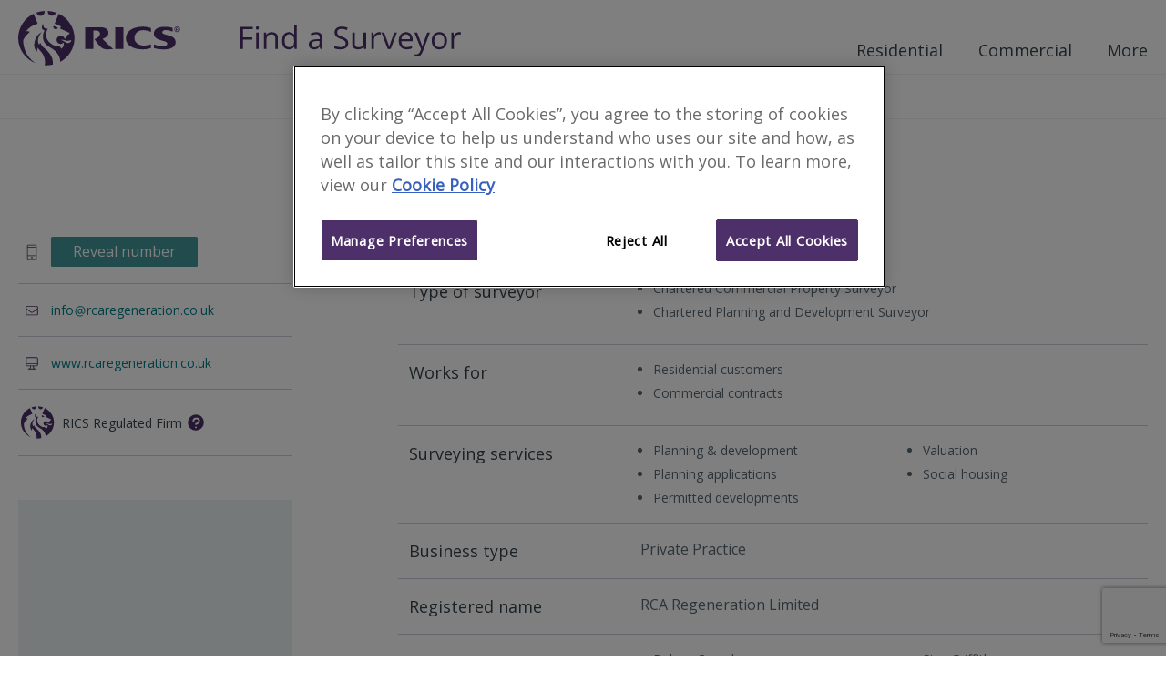

--- FILE ---
content_type: text/html; charset=utf-8
request_url: https://www.google.com/recaptcha/api2/anchor?ar=1&k=6Le86cUaAAAAAHMpyBZABwoHt8VCDL8dbbp2RjCa&co=aHR0cHM6Ly93d3cucmljc2Zpcm1zLmNvbTo0NDM.&hl=en&v=N67nZn4AqZkNcbeMu4prBgzg&size=invisible&anchor-ms=20000&execute-ms=30000&cb=wmieu52ekviq
body_size: 48577
content:
<!DOCTYPE HTML><html dir="ltr" lang="en"><head><meta http-equiv="Content-Type" content="text/html; charset=UTF-8">
<meta http-equiv="X-UA-Compatible" content="IE=edge">
<title>reCAPTCHA</title>
<style type="text/css">
/* cyrillic-ext */
@font-face {
  font-family: 'Roboto';
  font-style: normal;
  font-weight: 400;
  font-stretch: 100%;
  src: url(//fonts.gstatic.com/s/roboto/v48/KFO7CnqEu92Fr1ME7kSn66aGLdTylUAMa3GUBHMdazTgWw.woff2) format('woff2');
  unicode-range: U+0460-052F, U+1C80-1C8A, U+20B4, U+2DE0-2DFF, U+A640-A69F, U+FE2E-FE2F;
}
/* cyrillic */
@font-face {
  font-family: 'Roboto';
  font-style: normal;
  font-weight: 400;
  font-stretch: 100%;
  src: url(//fonts.gstatic.com/s/roboto/v48/KFO7CnqEu92Fr1ME7kSn66aGLdTylUAMa3iUBHMdazTgWw.woff2) format('woff2');
  unicode-range: U+0301, U+0400-045F, U+0490-0491, U+04B0-04B1, U+2116;
}
/* greek-ext */
@font-face {
  font-family: 'Roboto';
  font-style: normal;
  font-weight: 400;
  font-stretch: 100%;
  src: url(//fonts.gstatic.com/s/roboto/v48/KFO7CnqEu92Fr1ME7kSn66aGLdTylUAMa3CUBHMdazTgWw.woff2) format('woff2');
  unicode-range: U+1F00-1FFF;
}
/* greek */
@font-face {
  font-family: 'Roboto';
  font-style: normal;
  font-weight: 400;
  font-stretch: 100%;
  src: url(//fonts.gstatic.com/s/roboto/v48/KFO7CnqEu92Fr1ME7kSn66aGLdTylUAMa3-UBHMdazTgWw.woff2) format('woff2');
  unicode-range: U+0370-0377, U+037A-037F, U+0384-038A, U+038C, U+038E-03A1, U+03A3-03FF;
}
/* math */
@font-face {
  font-family: 'Roboto';
  font-style: normal;
  font-weight: 400;
  font-stretch: 100%;
  src: url(//fonts.gstatic.com/s/roboto/v48/KFO7CnqEu92Fr1ME7kSn66aGLdTylUAMawCUBHMdazTgWw.woff2) format('woff2');
  unicode-range: U+0302-0303, U+0305, U+0307-0308, U+0310, U+0312, U+0315, U+031A, U+0326-0327, U+032C, U+032F-0330, U+0332-0333, U+0338, U+033A, U+0346, U+034D, U+0391-03A1, U+03A3-03A9, U+03B1-03C9, U+03D1, U+03D5-03D6, U+03F0-03F1, U+03F4-03F5, U+2016-2017, U+2034-2038, U+203C, U+2040, U+2043, U+2047, U+2050, U+2057, U+205F, U+2070-2071, U+2074-208E, U+2090-209C, U+20D0-20DC, U+20E1, U+20E5-20EF, U+2100-2112, U+2114-2115, U+2117-2121, U+2123-214F, U+2190, U+2192, U+2194-21AE, U+21B0-21E5, U+21F1-21F2, U+21F4-2211, U+2213-2214, U+2216-22FF, U+2308-230B, U+2310, U+2319, U+231C-2321, U+2336-237A, U+237C, U+2395, U+239B-23B7, U+23D0, U+23DC-23E1, U+2474-2475, U+25AF, U+25B3, U+25B7, U+25BD, U+25C1, U+25CA, U+25CC, U+25FB, U+266D-266F, U+27C0-27FF, U+2900-2AFF, U+2B0E-2B11, U+2B30-2B4C, U+2BFE, U+3030, U+FF5B, U+FF5D, U+1D400-1D7FF, U+1EE00-1EEFF;
}
/* symbols */
@font-face {
  font-family: 'Roboto';
  font-style: normal;
  font-weight: 400;
  font-stretch: 100%;
  src: url(//fonts.gstatic.com/s/roboto/v48/KFO7CnqEu92Fr1ME7kSn66aGLdTylUAMaxKUBHMdazTgWw.woff2) format('woff2');
  unicode-range: U+0001-000C, U+000E-001F, U+007F-009F, U+20DD-20E0, U+20E2-20E4, U+2150-218F, U+2190, U+2192, U+2194-2199, U+21AF, U+21E6-21F0, U+21F3, U+2218-2219, U+2299, U+22C4-22C6, U+2300-243F, U+2440-244A, U+2460-24FF, U+25A0-27BF, U+2800-28FF, U+2921-2922, U+2981, U+29BF, U+29EB, U+2B00-2BFF, U+4DC0-4DFF, U+FFF9-FFFB, U+10140-1018E, U+10190-1019C, U+101A0, U+101D0-101FD, U+102E0-102FB, U+10E60-10E7E, U+1D2C0-1D2D3, U+1D2E0-1D37F, U+1F000-1F0FF, U+1F100-1F1AD, U+1F1E6-1F1FF, U+1F30D-1F30F, U+1F315, U+1F31C, U+1F31E, U+1F320-1F32C, U+1F336, U+1F378, U+1F37D, U+1F382, U+1F393-1F39F, U+1F3A7-1F3A8, U+1F3AC-1F3AF, U+1F3C2, U+1F3C4-1F3C6, U+1F3CA-1F3CE, U+1F3D4-1F3E0, U+1F3ED, U+1F3F1-1F3F3, U+1F3F5-1F3F7, U+1F408, U+1F415, U+1F41F, U+1F426, U+1F43F, U+1F441-1F442, U+1F444, U+1F446-1F449, U+1F44C-1F44E, U+1F453, U+1F46A, U+1F47D, U+1F4A3, U+1F4B0, U+1F4B3, U+1F4B9, U+1F4BB, U+1F4BF, U+1F4C8-1F4CB, U+1F4D6, U+1F4DA, U+1F4DF, U+1F4E3-1F4E6, U+1F4EA-1F4ED, U+1F4F7, U+1F4F9-1F4FB, U+1F4FD-1F4FE, U+1F503, U+1F507-1F50B, U+1F50D, U+1F512-1F513, U+1F53E-1F54A, U+1F54F-1F5FA, U+1F610, U+1F650-1F67F, U+1F687, U+1F68D, U+1F691, U+1F694, U+1F698, U+1F6AD, U+1F6B2, U+1F6B9-1F6BA, U+1F6BC, U+1F6C6-1F6CF, U+1F6D3-1F6D7, U+1F6E0-1F6EA, U+1F6F0-1F6F3, U+1F6F7-1F6FC, U+1F700-1F7FF, U+1F800-1F80B, U+1F810-1F847, U+1F850-1F859, U+1F860-1F887, U+1F890-1F8AD, U+1F8B0-1F8BB, U+1F8C0-1F8C1, U+1F900-1F90B, U+1F93B, U+1F946, U+1F984, U+1F996, U+1F9E9, U+1FA00-1FA6F, U+1FA70-1FA7C, U+1FA80-1FA89, U+1FA8F-1FAC6, U+1FACE-1FADC, U+1FADF-1FAE9, U+1FAF0-1FAF8, U+1FB00-1FBFF;
}
/* vietnamese */
@font-face {
  font-family: 'Roboto';
  font-style: normal;
  font-weight: 400;
  font-stretch: 100%;
  src: url(//fonts.gstatic.com/s/roboto/v48/KFO7CnqEu92Fr1ME7kSn66aGLdTylUAMa3OUBHMdazTgWw.woff2) format('woff2');
  unicode-range: U+0102-0103, U+0110-0111, U+0128-0129, U+0168-0169, U+01A0-01A1, U+01AF-01B0, U+0300-0301, U+0303-0304, U+0308-0309, U+0323, U+0329, U+1EA0-1EF9, U+20AB;
}
/* latin-ext */
@font-face {
  font-family: 'Roboto';
  font-style: normal;
  font-weight: 400;
  font-stretch: 100%;
  src: url(//fonts.gstatic.com/s/roboto/v48/KFO7CnqEu92Fr1ME7kSn66aGLdTylUAMa3KUBHMdazTgWw.woff2) format('woff2');
  unicode-range: U+0100-02BA, U+02BD-02C5, U+02C7-02CC, U+02CE-02D7, U+02DD-02FF, U+0304, U+0308, U+0329, U+1D00-1DBF, U+1E00-1E9F, U+1EF2-1EFF, U+2020, U+20A0-20AB, U+20AD-20C0, U+2113, U+2C60-2C7F, U+A720-A7FF;
}
/* latin */
@font-face {
  font-family: 'Roboto';
  font-style: normal;
  font-weight: 400;
  font-stretch: 100%;
  src: url(//fonts.gstatic.com/s/roboto/v48/KFO7CnqEu92Fr1ME7kSn66aGLdTylUAMa3yUBHMdazQ.woff2) format('woff2');
  unicode-range: U+0000-00FF, U+0131, U+0152-0153, U+02BB-02BC, U+02C6, U+02DA, U+02DC, U+0304, U+0308, U+0329, U+2000-206F, U+20AC, U+2122, U+2191, U+2193, U+2212, U+2215, U+FEFF, U+FFFD;
}
/* cyrillic-ext */
@font-face {
  font-family: 'Roboto';
  font-style: normal;
  font-weight: 500;
  font-stretch: 100%;
  src: url(//fonts.gstatic.com/s/roboto/v48/KFO7CnqEu92Fr1ME7kSn66aGLdTylUAMa3GUBHMdazTgWw.woff2) format('woff2');
  unicode-range: U+0460-052F, U+1C80-1C8A, U+20B4, U+2DE0-2DFF, U+A640-A69F, U+FE2E-FE2F;
}
/* cyrillic */
@font-face {
  font-family: 'Roboto';
  font-style: normal;
  font-weight: 500;
  font-stretch: 100%;
  src: url(//fonts.gstatic.com/s/roboto/v48/KFO7CnqEu92Fr1ME7kSn66aGLdTylUAMa3iUBHMdazTgWw.woff2) format('woff2');
  unicode-range: U+0301, U+0400-045F, U+0490-0491, U+04B0-04B1, U+2116;
}
/* greek-ext */
@font-face {
  font-family: 'Roboto';
  font-style: normal;
  font-weight: 500;
  font-stretch: 100%;
  src: url(//fonts.gstatic.com/s/roboto/v48/KFO7CnqEu92Fr1ME7kSn66aGLdTylUAMa3CUBHMdazTgWw.woff2) format('woff2');
  unicode-range: U+1F00-1FFF;
}
/* greek */
@font-face {
  font-family: 'Roboto';
  font-style: normal;
  font-weight: 500;
  font-stretch: 100%;
  src: url(//fonts.gstatic.com/s/roboto/v48/KFO7CnqEu92Fr1ME7kSn66aGLdTylUAMa3-UBHMdazTgWw.woff2) format('woff2');
  unicode-range: U+0370-0377, U+037A-037F, U+0384-038A, U+038C, U+038E-03A1, U+03A3-03FF;
}
/* math */
@font-face {
  font-family: 'Roboto';
  font-style: normal;
  font-weight: 500;
  font-stretch: 100%;
  src: url(//fonts.gstatic.com/s/roboto/v48/KFO7CnqEu92Fr1ME7kSn66aGLdTylUAMawCUBHMdazTgWw.woff2) format('woff2');
  unicode-range: U+0302-0303, U+0305, U+0307-0308, U+0310, U+0312, U+0315, U+031A, U+0326-0327, U+032C, U+032F-0330, U+0332-0333, U+0338, U+033A, U+0346, U+034D, U+0391-03A1, U+03A3-03A9, U+03B1-03C9, U+03D1, U+03D5-03D6, U+03F0-03F1, U+03F4-03F5, U+2016-2017, U+2034-2038, U+203C, U+2040, U+2043, U+2047, U+2050, U+2057, U+205F, U+2070-2071, U+2074-208E, U+2090-209C, U+20D0-20DC, U+20E1, U+20E5-20EF, U+2100-2112, U+2114-2115, U+2117-2121, U+2123-214F, U+2190, U+2192, U+2194-21AE, U+21B0-21E5, U+21F1-21F2, U+21F4-2211, U+2213-2214, U+2216-22FF, U+2308-230B, U+2310, U+2319, U+231C-2321, U+2336-237A, U+237C, U+2395, U+239B-23B7, U+23D0, U+23DC-23E1, U+2474-2475, U+25AF, U+25B3, U+25B7, U+25BD, U+25C1, U+25CA, U+25CC, U+25FB, U+266D-266F, U+27C0-27FF, U+2900-2AFF, U+2B0E-2B11, U+2B30-2B4C, U+2BFE, U+3030, U+FF5B, U+FF5D, U+1D400-1D7FF, U+1EE00-1EEFF;
}
/* symbols */
@font-face {
  font-family: 'Roboto';
  font-style: normal;
  font-weight: 500;
  font-stretch: 100%;
  src: url(//fonts.gstatic.com/s/roboto/v48/KFO7CnqEu92Fr1ME7kSn66aGLdTylUAMaxKUBHMdazTgWw.woff2) format('woff2');
  unicode-range: U+0001-000C, U+000E-001F, U+007F-009F, U+20DD-20E0, U+20E2-20E4, U+2150-218F, U+2190, U+2192, U+2194-2199, U+21AF, U+21E6-21F0, U+21F3, U+2218-2219, U+2299, U+22C4-22C6, U+2300-243F, U+2440-244A, U+2460-24FF, U+25A0-27BF, U+2800-28FF, U+2921-2922, U+2981, U+29BF, U+29EB, U+2B00-2BFF, U+4DC0-4DFF, U+FFF9-FFFB, U+10140-1018E, U+10190-1019C, U+101A0, U+101D0-101FD, U+102E0-102FB, U+10E60-10E7E, U+1D2C0-1D2D3, U+1D2E0-1D37F, U+1F000-1F0FF, U+1F100-1F1AD, U+1F1E6-1F1FF, U+1F30D-1F30F, U+1F315, U+1F31C, U+1F31E, U+1F320-1F32C, U+1F336, U+1F378, U+1F37D, U+1F382, U+1F393-1F39F, U+1F3A7-1F3A8, U+1F3AC-1F3AF, U+1F3C2, U+1F3C4-1F3C6, U+1F3CA-1F3CE, U+1F3D4-1F3E0, U+1F3ED, U+1F3F1-1F3F3, U+1F3F5-1F3F7, U+1F408, U+1F415, U+1F41F, U+1F426, U+1F43F, U+1F441-1F442, U+1F444, U+1F446-1F449, U+1F44C-1F44E, U+1F453, U+1F46A, U+1F47D, U+1F4A3, U+1F4B0, U+1F4B3, U+1F4B9, U+1F4BB, U+1F4BF, U+1F4C8-1F4CB, U+1F4D6, U+1F4DA, U+1F4DF, U+1F4E3-1F4E6, U+1F4EA-1F4ED, U+1F4F7, U+1F4F9-1F4FB, U+1F4FD-1F4FE, U+1F503, U+1F507-1F50B, U+1F50D, U+1F512-1F513, U+1F53E-1F54A, U+1F54F-1F5FA, U+1F610, U+1F650-1F67F, U+1F687, U+1F68D, U+1F691, U+1F694, U+1F698, U+1F6AD, U+1F6B2, U+1F6B9-1F6BA, U+1F6BC, U+1F6C6-1F6CF, U+1F6D3-1F6D7, U+1F6E0-1F6EA, U+1F6F0-1F6F3, U+1F6F7-1F6FC, U+1F700-1F7FF, U+1F800-1F80B, U+1F810-1F847, U+1F850-1F859, U+1F860-1F887, U+1F890-1F8AD, U+1F8B0-1F8BB, U+1F8C0-1F8C1, U+1F900-1F90B, U+1F93B, U+1F946, U+1F984, U+1F996, U+1F9E9, U+1FA00-1FA6F, U+1FA70-1FA7C, U+1FA80-1FA89, U+1FA8F-1FAC6, U+1FACE-1FADC, U+1FADF-1FAE9, U+1FAF0-1FAF8, U+1FB00-1FBFF;
}
/* vietnamese */
@font-face {
  font-family: 'Roboto';
  font-style: normal;
  font-weight: 500;
  font-stretch: 100%;
  src: url(//fonts.gstatic.com/s/roboto/v48/KFO7CnqEu92Fr1ME7kSn66aGLdTylUAMa3OUBHMdazTgWw.woff2) format('woff2');
  unicode-range: U+0102-0103, U+0110-0111, U+0128-0129, U+0168-0169, U+01A0-01A1, U+01AF-01B0, U+0300-0301, U+0303-0304, U+0308-0309, U+0323, U+0329, U+1EA0-1EF9, U+20AB;
}
/* latin-ext */
@font-face {
  font-family: 'Roboto';
  font-style: normal;
  font-weight: 500;
  font-stretch: 100%;
  src: url(//fonts.gstatic.com/s/roboto/v48/KFO7CnqEu92Fr1ME7kSn66aGLdTylUAMa3KUBHMdazTgWw.woff2) format('woff2');
  unicode-range: U+0100-02BA, U+02BD-02C5, U+02C7-02CC, U+02CE-02D7, U+02DD-02FF, U+0304, U+0308, U+0329, U+1D00-1DBF, U+1E00-1E9F, U+1EF2-1EFF, U+2020, U+20A0-20AB, U+20AD-20C0, U+2113, U+2C60-2C7F, U+A720-A7FF;
}
/* latin */
@font-face {
  font-family: 'Roboto';
  font-style: normal;
  font-weight: 500;
  font-stretch: 100%;
  src: url(//fonts.gstatic.com/s/roboto/v48/KFO7CnqEu92Fr1ME7kSn66aGLdTylUAMa3yUBHMdazQ.woff2) format('woff2');
  unicode-range: U+0000-00FF, U+0131, U+0152-0153, U+02BB-02BC, U+02C6, U+02DA, U+02DC, U+0304, U+0308, U+0329, U+2000-206F, U+20AC, U+2122, U+2191, U+2193, U+2212, U+2215, U+FEFF, U+FFFD;
}
/* cyrillic-ext */
@font-face {
  font-family: 'Roboto';
  font-style: normal;
  font-weight: 900;
  font-stretch: 100%;
  src: url(//fonts.gstatic.com/s/roboto/v48/KFO7CnqEu92Fr1ME7kSn66aGLdTylUAMa3GUBHMdazTgWw.woff2) format('woff2');
  unicode-range: U+0460-052F, U+1C80-1C8A, U+20B4, U+2DE0-2DFF, U+A640-A69F, U+FE2E-FE2F;
}
/* cyrillic */
@font-face {
  font-family: 'Roboto';
  font-style: normal;
  font-weight: 900;
  font-stretch: 100%;
  src: url(//fonts.gstatic.com/s/roboto/v48/KFO7CnqEu92Fr1ME7kSn66aGLdTylUAMa3iUBHMdazTgWw.woff2) format('woff2');
  unicode-range: U+0301, U+0400-045F, U+0490-0491, U+04B0-04B1, U+2116;
}
/* greek-ext */
@font-face {
  font-family: 'Roboto';
  font-style: normal;
  font-weight: 900;
  font-stretch: 100%;
  src: url(//fonts.gstatic.com/s/roboto/v48/KFO7CnqEu92Fr1ME7kSn66aGLdTylUAMa3CUBHMdazTgWw.woff2) format('woff2');
  unicode-range: U+1F00-1FFF;
}
/* greek */
@font-face {
  font-family: 'Roboto';
  font-style: normal;
  font-weight: 900;
  font-stretch: 100%;
  src: url(//fonts.gstatic.com/s/roboto/v48/KFO7CnqEu92Fr1ME7kSn66aGLdTylUAMa3-UBHMdazTgWw.woff2) format('woff2');
  unicode-range: U+0370-0377, U+037A-037F, U+0384-038A, U+038C, U+038E-03A1, U+03A3-03FF;
}
/* math */
@font-face {
  font-family: 'Roboto';
  font-style: normal;
  font-weight: 900;
  font-stretch: 100%;
  src: url(//fonts.gstatic.com/s/roboto/v48/KFO7CnqEu92Fr1ME7kSn66aGLdTylUAMawCUBHMdazTgWw.woff2) format('woff2');
  unicode-range: U+0302-0303, U+0305, U+0307-0308, U+0310, U+0312, U+0315, U+031A, U+0326-0327, U+032C, U+032F-0330, U+0332-0333, U+0338, U+033A, U+0346, U+034D, U+0391-03A1, U+03A3-03A9, U+03B1-03C9, U+03D1, U+03D5-03D6, U+03F0-03F1, U+03F4-03F5, U+2016-2017, U+2034-2038, U+203C, U+2040, U+2043, U+2047, U+2050, U+2057, U+205F, U+2070-2071, U+2074-208E, U+2090-209C, U+20D0-20DC, U+20E1, U+20E5-20EF, U+2100-2112, U+2114-2115, U+2117-2121, U+2123-214F, U+2190, U+2192, U+2194-21AE, U+21B0-21E5, U+21F1-21F2, U+21F4-2211, U+2213-2214, U+2216-22FF, U+2308-230B, U+2310, U+2319, U+231C-2321, U+2336-237A, U+237C, U+2395, U+239B-23B7, U+23D0, U+23DC-23E1, U+2474-2475, U+25AF, U+25B3, U+25B7, U+25BD, U+25C1, U+25CA, U+25CC, U+25FB, U+266D-266F, U+27C0-27FF, U+2900-2AFF, U+2B0E-2B11, U+2B30-2B4C, U+2BFE, U+3030, U+FF5B, U+FF5D, U+1D400-1D7FF, U+1EE00-1EEFF;
}
/* symbols */
@font-face {
  font-family: 'Roboto';
  font-style: normal;
  font-weight: 900;
  font-stretch: 100%;
  src: url(//fonts.gstatic.com/s/roboto/v48/KFO7CnqEu92Fr1ME7kSn66aGLdTylUAMaxKUBHMdazTgWw.woff2) format('woff2');
  unicode-range: U+0001-000C, U+000E-001F, U+007F-009F, U+20DD-20E0, U+20E2-20E4, U+2150-218F, U+2190, U+2192, U+2194-2199, U+21AF, U+21E6-21F0, U+21F3, U+2218-2219, U+2299, U+22C4-22C6, U+2300-243F, U+2440-244A, U+2460-24FF, U+25A0-27BF, U+2800-28FF, U+2921-2922, U+2981, U+29BF, U+29EB, U+2B00-2BFF, U+4DC0-4DFF, U+FFF9-FFFB, U+10140-1018E, U+10190-1019C, U+101A0, U+101D0-101FD, U+102E0-102FB, U+10E60-10E7E, U+1D2C0-1D2D3, U+1D2E0-1D37F, U+1F000-1F0FF, U+1F100-1F1AD, U+1F1E6-1F1FF, U+1F30D-1F30F, U+1F315, U+1F31C, U+1F31E, U+1F320-1F32C, U+1F336, U+1F378, U+1F37D, U+1F382, U+1F393-1F39F, U+1F3A7-1F3A8, U+1F3AC-1F3AF, U+1F3C2, U+1F3C4-1F3C6, U+1F3CA-1F3CE, U+1F3D4-1F3E0, U+1F3ED, U+1F3F1-1F3F3, U+1F3F5-1F3F7, U+1F408, U+1F415, U+1F41F, U+1F426, U+1F43F, U+1F441-1F442, U+1F444, U+1F446-1F449, U+1F44C-1F44E, U+1F453, U+1F46A, U+1F47D, U+1F4A3, U+1F4B0, U+1F4B3, U+1F4B9, U+1F4BB, U+1F4BF, U+1F4C8-1F4CB, U+1F4D6, U+1F4DA, U+1F4DF, U+1F4E3-1F4E6, U+1F4EA-1F4ED, U+1F4F7, U+1F4F9-1F4FB, U+1F4FD-1F4FE, U+1F503, U+1F507-1F50B, U+1F50D, U+1F512-1F513, U+1F53E-1F54A, U+1F54F-1F5FA, U+1F610, U+1F650-1F67F, U+1F687, U+1F68D, U+1F691, U+1F694, U+1F698, U+1F6AD, U+1F6B2, U+1F6B9-1F6BA, U+1F6BC, U+1F6C6-1F6CF, U+1F6D3-1F6D7, U+1F6E0-1F6EA, U+1F6F0-1F6F3, U+1F6F7-1F6FC, U+1F700-1F7FF, U+1F800-1F80B, U+1F810-1F847, U+1F850-1F859, U+1F860-1F887, U+1F890-1F8AD, U+1F8B0-1F8BB, U+1F8C0-1F8C1, U+1F900-1F90B, U+1F93B, U+1F946, U+1F984, U+1F996, U+1F9E9, U+1FA00-1FA6F, U+1FA70-1FA7C, U+1FA80-1FA89, U+1FA8F-1FAC6, U+1FACE-1FADC, U+1FADF-1FAE9, U+1FAF0-1FAF8, U+1FB00-1FBFF;
}
/* vietnamese */
@font-face {
  font-family: 'Roboto';
  font-style: normal;
  font-weight: 900;
  font-stretch: 100%;
  src: url(//fonts.gstatic.com/s/roboto/v48/KFO7CnqEu92Fr1ME7kSn66aGLdTylUAMa3OUBHMdazTgWw.woff2) format('woff2');
  unicode-range: U+0102-0103, U+0110-0111, U+0128-0129, U+0168-0169, U+01A0-01A1, U+01AF-01B0, U+0300-0301, U+0303-0304, U+0308-0309, U+0323, U+0329, U+1EA0-1EF9, U+20AB;
}
/* latin-ext */
@font-face {
  font-family: 'Roboto';
  font-style: normal;
  font-weight: 900;
  font-stretch: 100%;
  src: url(//fonts.gstatic.com/s/roboto/v48/KFO7CnqEu92Fr1ME7kSn66aGLdTylUAMa3KUBHMdazTgWw.woff2) format('woff2');
  unicode-range: U+0100-02BA, U+02BD-02C5, U+02C7-02CC, U+02CE-02D7, U+02DD-02FF, U+0304, U+0308, U+0329, U+1D00-1DBF, U+1E00-1E9F, U+1EF2-1EFF, U+2020, U+20A0-20AB, U+20AD-20C0, U+2113, U+2C60-2C7F, U+A720-A7FF;
}
/* latin */
@font-face {
  font-family: 'Roboto';
  font-style: normal;
  font-weight: 900;
  font-stretch: 100%;
  src: url(//fonts.gstatic.com/s/roboto/v48/KFO7CnqEu92Fr1ME7kSn66aGLdTylUAMa3yUBHMdazQ.woff2) format('woff2');
  unicode-range: U+0000-00FF, U+0131, U+0152-0153, U+02BB-02BC, U+02C6, U+02DA, U+02DC, U+0304, U+0308, U+0329, U+2000-206F, U+20AC, U+2122, U+2191, U+2193, U+2212, U+2215, U+FEFF, U+FFFD;
}

</style>
<link rel="stylesheet" type="text/css" href="https://www.gstatic.com/recaptcha/releases/N67nZn4AqZkNcbeMu4prBgzg/styles__ltr.css">
<script nonce="aymoAa08cZd9JAtyfW0tvQ" type="text/javascript">window['__recaptcha_api'] = 'https://www.google.com/recaptcha/api2/';</script>
<script type="text/javascript" src="https://www.gstatic.com/recaptcha/releases/N67nZn4AqZkNcbeMu4prBgzg/recaptcha__en.js" nonce="aymoAa08cZd9JAtyfW0tvQ">
      
    </script></head>
<body><div id="rc-anchor-alert" class="rc-anchor-alert"></div>
<input type="hidden" id="recaptcha-token" value="[base64]">
<script type="text/javascript" nonce="aymoAa08cZd9JAtyfW0tvQ">
      recaptcha.anchor.Main.init("[\x22ainput\x22,[\x22bgdata\x22,\x22\x22,\[base64]/[base64]/[base64]/[base64]/[base64]/[base64]/KGcoTywyNTMsTy5PKSxVRyhPLEMpKTpnKE8sMjUzLEMpLE8pKSxsKSksTykpfSxieT1mdW5jdGlvbihDLE8sdSxsKXtmb3IobD0odT1SKEMpLDApO08+MDtPLS0pbD1sPDw4fFooQyk7ZyhDLHUsbCl9LFVHPWZ1bmN0aW9uKEMsTyl7Qy5pLmxlbmd0aD4xMDQ/[base64]/[base64]/[base64]/[base64]/[base64]/[base64]/[base64]\\u003d\x22,\[base64]\x22,\x22JMKcWhbDh8OEwoNTw7QlEsOZCDrDghPCuxoyw60Cw5TDu8Kcw7DCi2IRBEpuUMODGsO/K8OVw47DhSltwovCmMO/Th8jdcO2UMOYwpbDgMOoLBfDpsKIw4Qww6MuWyjDpcK0fQ/CnUZQw47Cu8KUbcKpwrbCnV8Qw7nDn8KGCsO7LMOYwpALEHnCkzMfd0h+wo7CrSQuGsKAw4LCpCjDkMOXwqY0Dw3Cu0vCm8O3wqxwElRKwqMgQUDCpg/CvsOdaTsQwrLDoAgtZ3UYeXkGWxzDpi99w5E7w55dIcKrw4ZofMO8TMK9woRtw7o3cytcw7zDvmZww5V5MMOpw4UywozDnU7CswgUZ8O+w5RmwqJBVMKpwr/[base64]/[base64]/CusO5K1PCtWnDnCnCtTPDoMKFwpLCm8OZVMOIdcO6TE5tw6J8w4bCh1LDjMOZBMOfw41Ow4PDiyhxORnDoCvCvBV8wrDDjxIAHzrDgsKeThx4w4JJR8K/CmvCvh10N8OPw7Z7w5bDtcK7Ug/DmcKTwrhpAsOmaE7DsTgmwoBVw6lPFWUMwrTDgMOzw61mW05JKxLCtsKSKsKzaMOTw4lDHg86wqZEw57CgUMBw4TDjsKmBsO+NcKGCMKXTGbCk0FtXm/Cv8O2wqtgN8OJw4LDg8KTTC7CsgjDh8O4P8KVwpRUwpHCicOlwq3DtcK9XsOvw4/CkWElYMOTw5DCv8KIGV/DvmILOMKdBEJkw6rDvMKQY2DDj1wce8OFwo5IZFBDXB3CjsOgw7VnasOLF1HCizrDk8KZw4tpwp0twpjCuXDDp31zwqbCgsKFwpJ/[base64]/OjbDrB92A8OnN8Kpfys+w49FY8OEcsKTwpHDisKzwrlsbhbDr8OBwq7ChErDq3fDucK3JcOjw6bClzvDpTLCsnPClHRjwoYPSsKlw7TCvMOrwptnw5jDmcK8XxRCwrtDU8KwIjp/wp17w4XCvHQEdEbCiDfCj8KKw6dBX8OXwp0vw48Zw4bDmcOeP3FAwoXDqm8ea8KhOMK/[base64]/Dkn7CosOyJnfCn8KjwofCi8OSLSN5w5TDvSBsaSfDs2XDi2sJwqxBwrPDvcO1LBxGwrMrbsKkCz3DlVp5K8K1wpfDhQHCucKawrwhYSXCg3BRFV/Cn1Iaw4DCsVRYw7/Co8KQa3HCtcOgw5/DtxdEJUgRw7x6F0jCjmgZwqrDmcKRwpnDpizChsO/bXDCpVjCs0dNPyIGw54jbcOJNsKUw6HDiy/[base64]/Dh0LCpH8cwq3CscO0w53DujXDt8KfJFMqTsKqw4DDrFpWw6XDnMO6wozCosKEFmzChEBDdhVaU1HDol7CnDHDjXU5wrYJw4fDosO8GH4mw5bDp8KPw7kgA1XDqMKRa8OGbMOYNMK/[base64]/[base64]/TsOkw6LDlwzCnkrCmsKVw7DDvcKSKTjDkkrCs2jDrsKvN8O0eh9meGYXwpXDv1dhw7vDlsO0YsKyw4zDjBU/[base64]/[base64]/OMOGw4/Cn8Ogc8OKwovDtlfDhT7CvgjCsBd2dcK/[base64]/[base64]/CgyDDv1huwqwpdD01wrDDtMOUwo3DksKwSUfDiAdewpNDw4RQf8KvenLDllgNfMOWB8KOw6/DgcKGTURiPMOdaBl/w47ClXgwIFVYYkhreGQ2fcKjasOVwp8iLMKTF8OrSsOwCMO8DMKeMsKxOcO1w5YmwqM+WcOyw45jShYQHFpfM8KCU2tJEFNUwozDjcO4wpFnw4x7w4kxwpEkGwN4NVnDksKEw4gYYGbDusORcMKMw4XDl8OabsK/chvDvWHCkgo0wrPCusKFdiXCpMOkfMKAwqozw7PCsAMewrJIBm4NwofDjkLCncO/PcOgw6nDpsOJwqjCihzDtsKeUsOAwrk3wrPClsKKw5fCnMKnTMKiXTlST8K1LSfDqRfDjMKIMsOJwqfDtMOJEzodwrfDusOLwoYAw5jDozvDtMOswonDnsOFw5TDrcOSw60yBwtjJh3Dl0UswqAEw4tBFFtfP1TDocO/w5PCn1/CncO1dS/CgwLCnsKWBsKgNE/CpcOsJcKGwoR6Ikx8H8OiwoJyw6DCmQ12wqLDsMOlNsKZwowhw6g2BMOhKC/CvsK8A8KzNi1IwonCs8ORC8K5w64Fwop0bDR0w4TDiisMD8KtBMKvKXYQw5xOw7zCvcOvf8OVw40cYMOOFsOTHghxw5/DnsKGI8KHC8KvR8ORVsOZPsK0G2oeNMKFwoEhwqrCh8KUw45WLhPChMO/w6nChjdcOTkSwrLDgFc1w6DCqE7DtMKhw7o6YA/[base64]/DgcKAw5HChQgXw5dXwoxAw7l6wofDtzFiw7xPC3rDuMOdSirCnHrCoMOeNsKUwpZFw75FZMOywonDm8KWVEjClWAUJx/[base64]/[base64]/IXLDolrDn3oGX8K5w7YtwqXDu0DCsFXDpCLDj2rDjwvCssKgCsKaPh9Dw4heG2thwpM2wr0JIcKlbSoUNQYeQDpUwpXCg2rCjDTCpcO7wqIpw6Eswq/Dt8Kpw7kvQsOOworDg8OGKjnCmHTDj8Kxwrk+woAgw4Z1KmfCqXJ3w48KfTfCt8OyWMOaaHjCqE5sJMOIwrcgdn0sE8OHw67Cs3U2wpTDs8Obw5fCk8ORFVhBScKxw7/[base64]/CgsKne29Yw6fDvzHDjVQEwrvCv8Kww4R+w67ClMO0C8OJZ8KiKMKFwqQBGH3CvlMdITDChMOwKToiXcOAwqczwqNmVMOWw6UUw5ZSwrQQa8K4ZMO/w7ZJCQBYw7xVw4TCucOvacORez3Cj8KXw6lbw6XCjsKjHcOXwpDDrcOmwro+w6jCrMO/BxXDm2w2wrTCkMOsUVdIfsOoBH3DscKvwoBew6jDi8OBwroYwqfCq3VVwrJLwqJnw6hJSmbDilTDtW3Dl1rCncOyQnTCmnd/YcKCCB3Cg8Orw4oPGUVgeVJvPMOJw43CisOyLSrDjD8QEmwdZ2fCtCJQVAU+Q1YvUsKEKUDDtMOrC8KkwrTDj8KkZ2UgFyfCjsOecMKrw43Dq1/DlhzDpsOdwqDDjSFKIMK0wrrDiAvCt2fCnMKfwrPDqMOiV2lbPljDsnoJUgdAC8OHwpzCqlBpVFNxY3DCvsKOaMOLYMO+GsOiPcOxwp1EMk/[base64]/w48Uw5fClVYJwrNaw7LCucKsLXTCkgt5X8OVdcOKwrvCicOETQUiLMKiwr3Cri3ClsKPwpPDtsK4W8KQK24CfSZcw4jCgig7w7HCgsKswqxowo8CwqbCoAnCmsOOfsKJwrNqMR0dBsOvw7YywpvCmsOlwqszUcKWFcOnX3/DrcKTwq/DvCLClcKoU8OuVsO1CWBpdAMNwp4PwoFGw6/Dmz/CrxgbJ8OSbA7DgVolesOIw6vCu2xMwqHDlERvWhXDgQ7DgWlUw7RYS8OeRTAvw5AYLU03wp3CtxHDq8ORw5xMHsOqDMOCMsKDw4wVPsKvwqvDi8O9ZcKAw4vClMK1KAvDp8Odw4hiKjnCk2/[base64]/wrFtLcOsw5FMw44KIsOgwpDDl8K7ewFpw4LDsMKpJw3DuQHDu8OGHwfCmQIXBytrw6PCggDDlRDDkWgFHQ/CvADCim0Sfg8tw7DCtcO/YEfDnBpqDTROW8O4wqHDh1dkw4EHwqQuw5MLwr/CqsKVEhTDjsObwrsJwpjDiWM7w7p3NEgJQWrCnHHCsnYRw4kIXsO9LBsKw5bDrMKKwq/DhTIKH8OYw7F9cU0rwqDCtcKxwqrDp8O5w4bClsO5w6LDusKbSzduwq7CnxBbIAXDjsOlLMOawojDu8OSw6BWw4rCnMKuwp/DnsKUDXzCgHR5w7vCnyXCtFvDqMKvw6c+VsOSccOZJQvCqlYUwpLCsMOmw6AgwrjDk8K7w4PDgEdOdsOIwp7CusKlw5V6WsO6VlLCicO5HgPDlsKKLMK3WF1nAH1Hw7AxV3kFdcOte8Kqw4nCrsKPw54IdMKJQ8KQSyV3CMOdw5TCs3XDtl/CvFnCr3ZyOsKRYcO2w7QBw5c7wp10JwHCv8KGbhXDqcKkacOkw6ERw7xbK8Klw7PCkMO8wqfDugHClsKMw6bDr8K2fzzDq1RuKcKRwrnDisOswodfFS4BDSTCuSlMwoXCr2gBw5fCpcOnw43CvcOfwo/[base64]/CuH/DqHzCncKAwoXCuyl7EcOfw44MbBzCisK+K1YQw6UrL8O9ZAZkcMOawoJOVMKvwp7DpVDCs8O/[base64]/DisOMA8Kqw79sw77CmTUgfsOQw6hswr7Cmz/CizrDiRUQw6hXSU/DiUTDkR9NwrrCn8ONNTcjw6AZI0PCpsO+w5zCvB/DpBrDuR7Cq8Onwo90w7sOw5/Cr2/Cq8KiQMKGwpsya3UKw4MKwqN2f3ZWb8Kgw6dBwr7Dhgg3woLCh3DCg0/CgGpNwrPCiMKCw7PCkCE0wqFyw5JAB8OzwqzCjMOGwoPCucKJWngswrXCl8KNdSvDrMOhw5wNw7/Cu8KJw49TVVbDmMKJOyrCp8KUw651dxZzwqdJJsOaw4HClsOIIlE4wpNLVsO0wqB/JWJYw6RJcVTCqMKFQBDDlEM0a8OJwprCicO6w4/DjMKjw6daw7vDpMKawrFKw7rDkcOjw5nCu8OFHDhhw5/DisORw7HDnz8BNVpow5XDoMO8Il3DknvDoMOaQ1fCmcO9U8OFwpbDvcOXwpzCh8K1w4dtw64Swqhaw7LDgV3CjmXDjXXDrsKfw6DDhzZjwplCacK7fcK5M8OPwrfClMKPTMK4wo9VO3t7J8Kea8OPw7JawoRqVcKAwpQEWhBaw6NVWcKlwrs2w4fDiRxlbj/DkcOvwonCk8OSBXTCqsKxwo5xwp0Iw6F4F8OWcGV6H8ObZcKCLsO2DyjCl0U+w7HDn3Zfw6hPw6sCwrrClxcDCcOKw4HDrGc7w57Cm2/[base64]/SMOgwoMMa8OWQMKwPMO3KBVSw4pFwpRHw5rCl1jDtwnCt8OOwpXCqcKmFcKIw63CiyHDmcOaf8KDUk8FEgUBHMK1w5vCnh4lw6/CmUvChFbCnwh9wqLCtcK+w5RdNjEBw7fCk1PDvMKvIV4ewrdcbcK9w7Y1wrBVw4fDiVPDpEJGw5cTwqoOwo/Dr8OUwqnDr8Kuw7Epc8Kqw4/ChgbDpsOyUFHClSnCqsO/[base64]/Cun3Cmnlmw5fDqgl5DlrDlyhrw7HDnxXDrCnDj8K7ZXckw5bCny7DsxfCpcKIw5vCk8K+w55wwpt6OQbDtkVNwqPCpMKQJ8KPwqHChsK9wpImOsOsD8KMwpNCw7QFVCgpTCTDm8OHw4rDnzHCj2XCq1XDnnE6AF8DSQ7CvcK8SFknw7fCkMO/[base64]/CrsKEw7nClE7DojLDsXBEwrIOwrRHwq7CowFWwrjCkjYfBsKRwr1FwpnCjcK+w5guwqIRLcOodBLDgHJ9Z8KbChMUwoLDpcOPO8OLF1Zzw69WSsK5BsK9w6REw5DCqMO4Uws4w4Nmwr/DpizCnMOlasOJGjjDisOrwpQNw60Qw6vDhzvDtmVswpwzNSLDtxcxBsOKwp7CpE0Dw5HCqsOZZGB8w4PCi8OSw73DpsO8bhR6wqspwr/CumA8TgzDvRLCtMOTwpjDqCRKL8KhGcOTwozDt1/CnGTCi8KUP25cw7tCP03DicKSdsK4wqnCsFTDo8K6wrE5BXs5w7HCrcO/w6omw7HCpjjDtTHDhx5qw4rCv8Odw4nDmsOCwrPCr3UzwrIqRMOAAlLCkwDDu1QpwogHDFs+GcKQwqZKAwtAYGLCjDLCisK8AcKwR0zCiBYQw79Fw6jCnWAJw7IsZD/Cq8KmwrV6w5nDv8OgRXgNwpfDsMKqw4FGNMOSw6pYw4PDiMO/w6s+w5p8w7TCvMO9Sx/DkjLCv8OMcWdrw4JRDm7Cr8K/JcKtw5d9w45Dw7jDosKrw5ZKwonCqsOCw7LCv2VTZTDCrsK3wp3DkUxEw7h5wqLCll9xwpTCsUvDlMKYw69hwo3DusONwpU0UsO8EcOlwqLDrsKLwrtIfiMtw4ZhwrzDtzfCijgDcjQSL2HCssKVZcKNwqd5LMO/ZMKZHHYOJsOhDENYwppuw5pDZcKZaMOuwq7Dv0bCvREmH8K/w7fDpBkEZsKEIsOyJCIBwqzDq8OXGRzDscODw4RjWDDDhMK2w7BAU8K6MAzDgENXwrpzwpjDhMOadsOZwpfCicKDwpfCh3RMw67CkcKTJDLCg8Ojwod/NcK/Gyg4AMKiUMO7w6zDqGkSM8OJdsOtw6PCsTPCu8O/RcOnGQXCksKEIMKqw40YVzkYZcOCZ8OZw7zCv8KuwrNuVcKod8OGwrkRw67Dn8K5HU3DjjE/woZwVlN/[base64]/CkGbCi0fCrsO/[base64]/wq/Dl8O3UDPCl8KzL8Ofw4BzwrvClsKswq4kN8OffcO6wpkowoXDv8KuZCfCocKNw5rDmCgYw5YUHMOpwpg/AEbDkMK4RV5Xw5LDgl54wqjCpU7CiyTClQXCsCspwoTDg8Kxw4nClsOewo4GeMODPMO7dMKZKm/Cr8KAKidXwqvDmn5AwrcdPRcFP0Ipw6/[base64]/ClMOAPV1RwpU2asOyC8Oqw4DDomZWKMK0wrd0FiwRDcOXw6zCqUXDtcKVw4zDhMKyw6/Co8KKMcK1aTNFW3vDsMK5w5kwKcOnw4DCkH7DncOiw73Ci8KQw4bCp8Kgw7XChcO+wokbw7xOw6jCsMOFV1LDiMK0EwZ2wooALBIzw4DCnFTDkG7ClMOPw40eGSXCuR01w5/DtnPCp8KNLcOSIcKJYT7Cr8K+fU/DsU4ZQcKTU8Obw7Niw4NdPHJ/wpVZwqxub8OYTMKvwqdUScOqw4XCjcO+BgFewr1Ow4/DkXBJw4TDgsO3Cw/Dj8OFw6J6ZsKpMsOkwqbDo8OrLcO+YBlOwrwWI8KTf8Kxw5zDtgR5wqM3GyQawoTDrMKeccO+wpIdwoXDqsOzwpnDmhpcMcKdf8O8IDzDhVrCqcKRwqvDrcKmwpDDp8OmCCx/[base64]/CgsK4EA8mw4wlwpF/Mi92WMKGU0bDjsOqw6jCisKNwp3DkcKHwpXCtSjCo8O3FDDCuDEXGBUZwo/DhcKeDMKHB8KHA0rDgsKsw5MlaMKhImVbccKUR8K6Ui7DmXfDpsOpw5PDgcO/ecOcwoLCtsKaw6nDgkAVw6Yfwrw+NXEqUjVBwoPDp1XCslzChiLDjDHDk2fDkm/[base64]/DgsKnw6DDu00zdsOIASHClMOcTsKBfGjDvcOQwq4aZ8OLXcO/wqF1YcOPLMKqw7cawox1wrjDi8K7wobCvwbCqsKaw5dLecKEEMKMOsKgXWTDisORYwtReTgGw4hCw63Dm8O7wowlw4HCkj0bw5vCscKawqbDocObwpjCv8KWOsKeNsOqSW0UCcOEKcK4F8Kkw50Jwo9mCAcHcsKHw6gZK8Ozw6PDscONw6M1PCnCoMOqDsO3w7/DnVbDn3Aqwq8mwrB2w6xiIcOUGMOhw79haDzDoUnCninCk8OKb2Rrby5Aw77DlVw5csKDwqQHwogjwr3CjRzDocOTcMOZR8KSeMOFwql7w5slTk03FG55woQKw5wcw6QlSC/[base64]/[base64]/[base64]/CiVPCk8K1ecKUwr3DkcOpw69uw7TCoGIML0nCt8KSw6vDujTDk8OtwqceM8O5VMOsVMOYw55pw5/Dq2nDnXLChVnDji3DhAzDmsOZwq5ww7vCkcOZwotIwrFpwq4/woASw4TDjsKIaRvDoSnCvSPCgMOCJsO+ZsKdFsOkT8ODDMKqJRpxbDTChsKFP8OCwqtLEj0yR8ONwodCZ8OFYcOGHMKZwo7DjsO4wrNxfsOWMxrCrTbDml7DsVDCum5TwpdWRnhcTcKlwrzDimbDmCw5w47Cq1zDncO/dsKawrVHwqrDj8Kkwp4SwonClcK6w7B+w5hrwobDicO8w7DCnTvChTnCoMOiWxbCucKvKMOKwoHCkljDlcKGw6ZfX8KTw7cLK8OqaMKpwqYcLsK2w4HDvsOceA7ClF/Dv3wywosCe0xmJzDDtXPCm8OcVDhDw60fwpRpw5fCv8K4w7EqNcKew5JZwoIGwrvClUnDvzfCkMKAw6HCtX/[base64]/[base64]/UzfDhsO1f8OHwpXDqMKLw7LDosKpw5bCkChzw59ARcKVFMOAw5XCqDwewq0NFcKwJcOiw7DDg8OYwqF7IcKXwqM+D8KFeit0w4DDsMOjwqLDsiAbVllIYsKxwp7DjGBDw5s7dcOzwp1CacKDw5LDsURmwocHwqxfwowKw4HCrgXCrMK/[base64]/Dn8KsTk3Cti8MScKVSCXDm8KnwprDtE4/SsKaIcOHwp4OwqXCgMOcZxsYw6DDoMKxwrMeNz7Cm8KCwo1ow7XCo8KKPMOSURJuworCg8ODw5cjwpDCs1XDuyoYbMOywqo/[base64]/[base64]/CoG7DnsKtw5XDmcKsw6BzERPCsynDu1FpCsO5wpfDpjbCrWHCsGA1B8OuwrFzJgMNdcKUwoAWw4DCgMO0w519wrzCnHoLwp7CrE/CpcKVwpcLeHvDsjPCgSbCvBrDgMOBwp5Sw6XCt3xnPcKbZQDDgj9xBUDClQjDo8Kuw4nCnsOMwrnDjD/Dg38oQ8K7worCjcOKP8OHw588w5HCuMKbwogKwowMw5sKM8OSwpRPaMOzwqgOw71KRsKpw7ZHwpnDinN9w5/DucKlXVrCrn5KZBrCgsOEeMOQw4vCmcOVwo1VK3/DtMOaw6PCqsKkK8KyFwfChUkSwrpfw6PCh8KNw5vCpcKJQsKhw5ZQwroBwqbCvMOeeW4wR3l1wrZ0w4ItwonCo8Kew7HDgQDDhkzDgMKUTSfCrMKSAcOpSMKeZsKWOD/DscOuwo0lwpfCl200AQfCnsOVwqcPY8OAZUfCnkbDikkzwpolVy5PwqwnYMOXAmTCsQjDkcOtw7dowrs7w7vCq1XCr8Kgwr1nwoh5woZ2wooObCXCmsKHwqIlFsKxW8OkwqZaX11LNR9cGsKDw7Nlw6nDsnwrwpTDvWwYesK/A8KtUcKAY8Kqw79TCMOfw48fwo/CvBJFwqwCIsK2woQWADdFwqkGIGjDqXdbwp5MEsOUw7XCosKTHGh7wrxdFzXCvj7DmcKxw7U2wotfw5PDnnrCnMKQwpvDq8OwfBUcwqnCr0XCuMK1QCvDhMO1AcKLwp3CjhbCusO3LsOBEU/DmEhOwo3CtMKhYcOLwrjCmsOVw5rDuTEUw53CrxEmwrUUwodSwpDDp8OfImrDonQ6HHYnQWR/DcOuw6I3OMOjwqk5w4PCp8OcBMOyw6VYKQs/[base64]/Cn8OiPsKeNcKuIyBLwrDCjnYPHcKpw5vCn8K3O8KUw5LClsOuR2kbOcOpH8KYwoPCoXfDk8KBfmjCv8OaE3rDtsO/VW0rwpptw7x9woPCkVTCqMOIw5EwWsKXFsOPK8KKTMOsHMOrZ8K8OsKEwqgcwqxmwpocw58AWMKJZEzCsMKSbCs5QgYDA8OMQcKvHsKuwqJIa0TCgV/[base64]/CpXXDlkpww58Uwrk/w5MzwpvDvQ0tacKqecOWw7zCu8OIw4tgwrvDncODwozDolMxwqMKw4fDhiHCnk/DoQXDtWLDnMKxw4fCm8OybURrwol/wr/CnkTCocKmwp7DtkZqAUTCv8O/GSNeHcKgYVkjw53DihfCqcKrLCnCicOCI8O4w6jCtMOcwpTDiMK6wozDl1Nswpp8OMKsw6pBw6p0wr7CowvDoMOtaAbCisOzan7DrcOhX1p0IMO4SMKnwo/CjcOnw5vChkEOCXrDrMKuwpNnwpvDhGbCgsKyw7HDl8KqwrEqw57DgcKPAwHDlBpQIRTDiApVw7pxOW/DvRnDp8KWQDzCvsKlwowXCQpEAcOcO8K/wo7DpMKVwoDDo2kySVDClcOGDsKpwrN0fFfCgsKDw6TDnRgqWhLDgMOxWMKewrXCgC9dwr1FwoHCp8KzKsOzw53Dm1nCljohw6PDoQlrwrnDgcK0w7/[base64]/wrRzacKXX8OefcKowqt4w4fDisKww6RTw7xGX8KIw4vDpiHDrhN9w43ChMO9CMOpwqZtL3bCjwbCkcKwEcOzYsKbKhjCm2QkFsK/w4HCocOkwoxlw6jCoMK0BsObOCNNMsO9JiovGXbCn8K9woczwr7Dll/DscKeY8O3w5cQaMOow63CpMKnGwvCjQfDsMKnacOtwpLCqgvDvHEtKsO3dMKNwonDlWPDksKzwpvDvcOWw4EwWyHClMOKQUogQ8O8wpFXw4lhw7LDog9uwoIIwqvDsSIHWFEkIU/[base64]/w7R/eMKdwpbDqQLCjmXCtcOHAU3DgMOjw4fDhsO/TDPCusKTw5QaWx/CnMKmwq8NwqrCsGQgRj3DlXHCnMONdVnCj8OAdgJ8EsKoBcK/[base64]/[base64]/b33CncK8wqg6wroIPcKcM8KlwpgWwokAw6QFw7XCugXCrsOJS0zCoyJGw5bCgcONw75vVSTDisKvw7UtwrVyXzLCr2Jsw6LDjXIbw7EXw6HCpw3DisOxYzcPwp4WwoccaMOkw5J/w5bDgMKgLDUrV2ZGX2wqXC/DuMO7IHxkw6/[base64]/S3jCi37DvhdydmjDoRciw61VwoMbMlgscE7DgcOwwoUUY8K5GllBKsKIJGlrwoRWwqnDrHR3YkTDtgXDqcKnNMKEwpPCjlwzV8OSwqQPe8KLCTfDuE8TJDYHJFzDssKcw7DDkcK/[base64]/wqAMwphkJCpYwobCngdtfFZdPMKRw4fDkAvDuMOGHsONJRBsPVDCuEfCiMOCw5LCgC/CrcKcDcOqw5sMw7jDksO0w4NZD8OfRcK/[base64]/Cm8O/[base64]/Ctwc7wr5Gw5cyw5QMFG5kwpjDp8OUSH9Tw4UOKCxaNcOQY8OlwoxLc2nDmsK/WEDCpzswcsOxf3LDjMO/[base64]/[base64]/Cug5XA8K/HMOYw4Vmw6prwqcbw77DhABdwpNUbQkadMK3f8KYwpDCtE4ua8KdC2VoeX1PFEIew6zCp8Osw65MwrJbFzQQXcO3w4hrw64xwoXCuR5pwqzCqWADw7rCmzETHg41KB91Z2d0w5QbbMKbUsKEGhbDrH/[base64]/[base64]/DgcOUD1N/XFXCu2Z2wqduwpc3w4/Co1UMP8O5csO9DsO/[base64]/[base64]/[base64]/DgMKeLnFJf2tvfFTCkWwqWEsvwoTClsKPMMONIVAwwr/DpkDDsVfChcOew7DCgU8Ha8Opwq0CVsKMSjzCulbDqsKjwoF/[base64]/wofDl2zDoSPCqMOeU2d5a8KBVAEVw6gpSTUEwqYjwozCoMKYw6jCpsOEUy1Ow67CgMO1w6tGCcK+CwvCgMO6w45DwqQvQBXDt8OUBmV/BAbDqC/[base64]/Dg8Ovw4N6URvCvEHDsEF7cW/CpsKtAsKhSHwow5vCnVEsT3fDpcKmwqdFUcKoN1ciGx5mwopOwrbDv8OGw7PDojMJw6zCjsKRw4/[base64]/M2DDtMOvCBkRw5PDsMK3CsOFIGTCmjvDisOwwrbDu1oJYW58wpUowrZ1w7DCsWXCvsKYwrHDlEcKBT5MwrMmClRlUD7Dg8OmbcOsEXNBJmTDtMOQMHXDrcKxTB3DgcO0HsKvwpQMwr4KWE/CrMKRwrvCrcOAw7vDgMONw6LChcO7wrHCscOgc8OlaiXDn3TChMOmfcOAwq0rWwd2FgzDtj5hfjzCsm45w6MOc3VkIsKYw4PDr8O/wrLClU3DqHLCiiFwRMONJsKVwpxOHkbChBd9w41uw4bCggVtw6HCoDbDjlojZC7Dow3DoD1kw7Zzf8KvEcOXPhXDrsOtw4LCrsKOwrfDkcOKPsK2ZcOqw5lgwpLDoMKLwo0Bw6PDs8KZFX3CoBc3wpbCiw/Cqk/DlMKrwrpuwofCvW3CkgZiKcOiw5HCu8OMOibCt8OewqYIw4nDkSbCtMO7L8KuwpTDnMO5woMkHcOVLcOvw7fDojzDtsO9wrvCpnjDnjcvIcOnQMOPUsKzw4l+wo3DvysvOMOCw4XCgnkRE8OCwqDDvMOGAMK/wpPChcOJw7stOXN0wrRUU8KVwp3CoRRrw63CjVLDrBfCpcOpw4MrNMOrwpNAdQpBw6PCs2xrUGgyYMKIXMKDbwvCjynCs3Q9HQQKw7LDlnMXK8K/[base64]/aFTCmcOuWWVYw7zClMK8w7BeEzrCtzvCr8ONecK7U1/[base64]/DggfCgMKCwoscwoQZNBF8YsKEwoBIw7hcw75acBk9ZMOowrdtwrPDmcKKA8O/VWRUasOYLRVpUjHDlMOQOcOrEMOtWMK3w5vClcORwrY1w74lwqPCg2ReVEt9wpnDisKuwrdAw7UAf3wkw7/Dhl/DmsOASWzCucOdw5fClC/Cs37Dt8KWBsOvQMOlaMO9wqBHwqpPDWjCrcORZMOuOQhSAcKoJMK2w67CjsOmw4RdRmrCgsOvwptEYcKtw53DknvDkU57woRrw7A0wqrDj3Idw7jDvlDDtcOBSXEdKWYtwrjDmmIWw75GNAAmRyl4w7Btw5vChRvDoWLCo2R/w7AYwr4jw7B3YMK8MW3DlFrDvcKewrtlLWlPwo/CrxordsKsWsO0PcKxHGMpasKYITMRwpINwqxPf8OGwqHCkcKwbMOTw5XDnklaNVvCn1nDssKHVErDvsO8fxNzFMOIwoYwFEnDhx/ClwvDh8OFIkvCs8O2woEHCCMxJXTDgjrCssORE2pmw5ZPJgbCvsKOwpNmwohnY8K+wogNwpbCgMK1w7cUaANLexPChcK5VxDDl8KOw5vCn8KIw4sWIsOOLlddaDnDoMOUwrB5CnzCv8Kcwo1eeT9rwpE+JHXDgQ/CjG81w4rDvE/Ch8KcScOFw6luw65XB2MnWyskw63Dli8Sw5bDvA/DjDBLWGjChcOoVR3CscOXF8KgwpU3wp/DhHFowqMcw612w5PCssOVU0nClMK9w5PDvCzCmsO1w6rDk8K3fMKiw73DtD03MMOMw5VzBH82worDmCPDpigAVUPCihfDoBZeLMOcFh4/wrNLw7RJw5vCghfDkj/CksODZypvacOyaU/[base64]/[base64]/w6/[base64]/[base64]/D8OLTlHCrWnCt8O5YWgyA8KlMMKXAy50c8OUDMOsZMK2LMOcDAkFWFovWcO3PAUTOwHDvUs0wplUUQ9aQsOwY1LCvFBEw490w799KHh0w5rCoMO0PXZyw41Dw5NWw4/[base64]/Cg8Oww4fDkwXCvT7Cq1hAajQyw4jDrxY+woPCg8OLw5rDrhsKw78fUSXCuyRewpvDkcO3Ig3Cq8OtbiPDmh/ClMOYw7fCu8KywoLDh8OBSkDCqcKsGgUCJ8K8wozDsT1WaSURdcKpIMKjKF3CtmXDvMO/[base64]\x22],null,[\x22conf\x22,null,\x226Le86cUaAAAAAHMpyBZABwoHt8VCDL8dbbp2RjCa\x22,0,null,null,null,1,[21,125,63,73,95,87,41,43,42,83,102,105,109,121],[7059694,776],0,null,null,null,null,0,null,0,null,700,1,null,0,\[base64]/76lBhmnigkZhAoZnOKMAhnM8xEZ\x22,0,1,null,null,1,null,0,0,null,null,null,0],\x22https://www.ricsfirms.com:443\x22,null,[3,1,1],null,null,null,1,3600,[\x22https://www.google.com/intl/en/policies/privacy/\x22,\x22https://www.google.com/intl/en/policies/terms/\x22],\x22Pb9HajRH/i1tfZrouMeZlE10tvhYJODVYMM7csCtN2w\\u003d\x22,1,0,null,1,1770024162434,0,0,[18],null,[82,154,112,167],\x22RC-Kvn6mmPuVZkInQ\x22,null,null,null,null,null,\x220dAFcWeA5uHS5NBDkZtrp04VZCy6yJb2HKPTmmqIpKDK1PmIl84ljVjcWw_NetmrT1QtgiXXlQCQRbLE0iy3OEQhNTiY_D3NRLFw\x22,1770106962636]");
    </script></body></html>

--- FILE ---
content_type: application/javascript
request_url: https://www.ricsfirms.com/_Incapsula_Resource?SWJIYLWA=719d34d31c8e3a6e6fffd425f7e032f3&ns=2&cb=2028478222
body_size: 21521
content:
var _0x1d5c=['\x77\x35\x50\x44\x6f\x6c\x51\x3d','\x77\x37\x35\x66\x77\x70\x77\x3d','\x77\x36\x37\x44\x69\x73\x4f\x36\x77\x37\x44\x44\x6a\x32\x38\x3d','\x77\x71\x7a\x43\x76\x73\x4f\x76\x53\x51\x3d\x3d','\x55\x73\x4b\x2f\x59\x41\x3d\x3d','\x4a\x4d\x4f\x4a\x44\x67\x3d\x3d','\x5a\x4d\x4b\x51\x77\x70\x4d\x3d','\x77\x70\x76\x43\x68\x53\x48\x44\x6a\x38\x4b\x49\x52\x67\x3d\x3d','\x4e\x63\x4b\x56\x77\x34\x34\x3d','\x77\x71\x2f\x44\x6f\x46\x49\x3d','\x77\x6f\x7a\x43\x6c\x38\x4f\x49\x77\x70\x51\x2b\x47\x52\x62\x43\x67\x73\x4f\x6f\x77\x35\x6c\x79','\x77\x70\x78\x74\x77\x70\x50\x44\x69\x78\x5a\x6d\x64\x73\x4b\x4d','\x77\x37\x34\x69\x4f\x38\x4b\x68\x77\x6f\x4c\x43\x6a\x73\x4f\x30\x63\x69\x50\x44\x75\x46\x30\x3d','\x77\x34\x4e\x33\x77\x6f\x6f\x52\x58\x63\x4f\x46\x56\x63\x4b\x46','\x77\x71\x2f\x44\x6d\x6b\x51\x3d','\x77\x36\x6a\x44\x6f\x4d\x4b\x36','\x54\x55\x50\x43\x71\x51\x3d\x3d','\x61\x73\x4b\x30\x51\x77\x3d\x3d','\x41\x4d\x4b\x47\x77\x37\x50\x43\x6e\x77\x3d\x3d','\x58\x4d\x4f\x61\x77\x6f\x62\x44\x74\x4d\x4b\x49\x59\x57\x30\x3d','\x50\x73\x4b\x5a\x46\x67\x3d\x3d','\x77\x35\x2f\x43\x68\x4d\x4b\x56\x77\x70\x74\x38\x46\x31\x48\x43\x6e\x63\x4b\x6f\x77\x34\x6f\x31\x42\x63\x4b\x4e','\x4b\x38\x4b\x39\x77\x70\x44\x43\x6d\x4d\x4f\x67','\x77\x6f\x54\x43\x72\x63\x4b\x5a\x77\x36\x38\x3d','\x77\x35\x52\x6e\x77\x6f\x6f\x58\x54\x73\x4f\x51','\x64\x4d\x4f\x62\x66\x77\x4e\x70\x77\x35\x50\x43\x71\x63\x4f\x61\x77\x72\x76\x43\x6b\x78\x58\x43\x69\x54\x7a\x43\x73\x4d\x4b\x6f\x77\x72\x52\x5a\x77\x35\x33\x44\x74\x63\x4b\x56\x56\x63\x4b\x2f\x77\x70\x42\x39\x77\x35\x51\x70\x5a\x73\x4f\x2f\x77\x36\x2f\x44\x6e\x31\x4e\x4e\x77\x6f\x37\x43\x75\x79\x68\x71\x77\x72\x7a\x44\x73\x4d\x4f\x35\x4f\x41\x3d\x3d','\x77\x72\x58\x43\x74\x73\x4f\x47','\x4b\x4d\x4b\x43\x77\x36\x6e\x43\x6e\x63\x4b\x47\x55\x77\x3d\x3d','\x51\x56\x63\x73\x77\x71\x74\x63\x47\x77\x3d\x3d','\x66\x44\x62\x44\x6f\x51\x3d\x3d','\x77\x37\x37\x44\x74\x38\x4b\x31\x77\x35\x74\x47\x77\x72\x6a\x44\x73\x6b\x6a\x43\x6d\x51\x3d\x3d','\x57\x46\x67\x55','\x77\x70\x6c\x6d\x77\x71\x45\x3d','\x77\x72\x45\x52\x77\x37\x5a\x55\x77\x71\x41\x3d','\x77\x70\x44\x44\x75\x79\x63\x38\x77\x72\x6a\x44\x6a\x41\x3d\x3d','\x57\x73\x4b\x42\x77\x70\x4d\x3d','\x5a\x63\x4b\x72\x77\x70\x33\x43\x6e\x63\x4f\x6e\x49\x67\x3d\x3d','\x50\x73\x4b\x4d\x77\x34\x30\x3d','\x57\x33\x33\x43\x76\x77\x3d\x3d','\x77\x71\x41\x72\x4e\x4d\x4b\x2b\x77\x6f\x58\x43\x6d\x51\x3d\x3d','\x77\x71\x72\x43\x71\x73\x4f\x77\x56\x4d\x4b\x31','\x46\x73\x4b\x54\x77\x36\x73\x3d','\x77\x34\x6a\x44\x6b\x6b\x6f\x3d','\x55\x38\x4b\x75\x77\x6f\x30\x64\x77\x35\x58\x44\x6d\x79\x6e\x43\x73\x38\x4f\x75','\x42\x67\x58\x44\x76\x67\x3d\x3d','\x77\x34\x56\x39\x77\x70\x2f\x44\x6d\x68\x52\x6e\x65\x73\x4b\x51\x77\x34\x59\x38','\x54\x6b\x33\x43\x6d\x41\x3d\x3d','\x77\x36\x55\x4c\x4e\x41\x3d\x3d','\x63\x46\x6f\x44','\x42\x73\x4f\x52\x77\x6f\x66\x44\x6a\x4d\x4b\x4e','\x66\x73\x4f\x61\x77\x35\x66\x43\x6b\x63\x4b\x51\x51\x77\x3d\x3d','\x77\x71\x72\x43\x75\x63\x4f\x37','\x59\x42\x58\x44\x6f\x41\x3d\x3d','\x54\x6e\x37\x43\x74\x77\x3d\x3d','\x57\x69\x35\x30\x77\x36\x66\x44\x71\x43\x48\x43\x74\x47\x34\x3d','\x59\x32\x33\x43\x6c\x33\x49\x57\x55\x41\x3d\x3d','\x77\x34\x63\x34\x77\x6f\x34\x3d','\x77\x35\x4c\x43\x6d\x38\x4f\x48\x77\x6f\x6b\x6b\x42\x42\x66\x44\x67\x63\x4f\x35\x77\x34\x42\x68\x46\x63\x4f\x4a\x65\x4d\x4f\x39\x61\x77\x3d\x3d','\x61\x4d\x4b\x4c\x64\x47\x7a\x44\x73\x7a\x59\x3d','\x77\x35\x34\x4c\x42\x51\x3d\x3d','\x77\x72\x44\x43\x6f\x69\x45\x3d','\x77\x72\x6e\x43\x6c\x51\x30\x3d','\x58\x51\x44\x44\x6b\x38\x4b\x4e\x77\x35\x35\x42\x77\x36\x4c\x44\x69\x33\x30\x39\x77\x71\x2f\x44\x6e\x31\x51\x6b\x77\x34\x70\x71\x77\x36\x6f\x3d','\x77\x70\x5a\x75\x77\x35\x73\x59\x43\x73\x4f\x65\x42\x4d\x4b\x4c\x45\x67\x3d\x3d','\x62\x63\x4b\x42\x43\x63\x4f\x4a\x77\x70\x4d\x3d','\x77\x35\x6a\x43\x6c\x77\x45\x77\x77\x34\x37\x44\x73\x73\x4b\x41','\x77\x34\x41\x35\x77\x71\x67\x3d','\x77\x72\x37\x43\x70\x42\x6f\x3d','\x55\x4d\x4b\x30\x46\x67\x3d\x3d','\x77\x37\x6b\x52\x77\x6f\x6a\x43\x72\x67\x76\x43\x73\x4d\x4b\x70\x77\x70\x7a\x43\x6d\x52\x6b\x76\x63\x54\x58\x43\x6d\x73\x4b\x70\x77\x36\x6e\x43\x73\x42\x6e\x43\x6a\x73\x4f\x6e\x5a\x77\x3d\x3d','\x77\x35\x50\x43\x6d\x4d\x4b\x54\x77\x71\x7a\x44\x67\x73\x4b\x2f','\x77\x70\x48\x43\x72\x79\x59\x3d','\x77\x6f\x64\x33\x77\x6f\x4d\x59\x61\x51\x4d\x53\x62\x7a\x76\x44\x68\x73\x4f\x57\x77\x72\x74\x5a\x59\x31\x2f\x44\x6e\x4d\x4b\x47\x77\x34\x74\x73\x77\x72\x73\x52\x41\x38\x4b\x67\x54\x4d\x4f\x41\x56\x41\x3d\x3d','\x77\x71\x33\x43\x72\x38\x4f\x4f','\x77\x34\x4c\x43\x6f\x48\x6b\x7a\x55\x73\x4b\x49','\x61\x57\x50\x44\x70\x38\x4b\x41\x50\x57\x77\x3d','\x51\x4d\x4b\x50\x77\x6f\x41\x3d','\x77\x35\x34\x37\x4e\x41\x3d\x3d','\x66\x32\x54\x43\x6a\x48\x49\x4c\x56\x73\x4b\x57\x77\x70\x68\x32\x52\x73\x4b\x35','\x77\x6f\x62\x43\x6c\x73\x4f\x43\x77\x6f\x49\x79\x4a\x41\x55\x3d','\x66\x63\x4b\x63\x52\x77\x3d\x3d','\x65\x6e\x37\x43\x6b\x67\x68\x32\x54\x73\x4b\x58\x51\x69\x6a\x43\x6f\x38\x4f\x71\x77\x70\x76\x43\x6e\x73\x4b\x7a\x77\x35\x66\x43\x6a\x38\x4b\x44\x77\x35\x50\x44\x67\x57\x72\x43\x74\x38\x4f\x45\x4e\x38\x4b\x33\x77\x72\x31\x43\x56\x56\x54\x44\x67\x38\x4f\x74\x77\x6f\x52\x61\x5a\x33\x6e\x43\x6c\x6c\x77\x3d','\x4e\x38\x4b\x64\x49\x77\x3d\x3d','\x77\x35\x37\x43\x71\x57\x49\x7a\x54\x38\x4b\x4f\x4f\x67\x3d\x3d','\x77\x6f\x37\x44\x71\x6d\x54\x43\x6f\x32\x44\x44\x72\x77\x3d\x3d','\x77\x36\x5a\x58\x77\x6f\x6b\x3d','\x77\x37\x76\x44\x74\x63\x4b\x6b\x77\x35\x6c\x4a\x77\x72\x2f\x44\x72\x77\x3d\x3d','\x57\x41\x4c\x44\x67\x73\x4b\x50\x77\x35\x46\x47\x77\x35\x50\x44\x69\x32\x45\x3d','\x63\x73\x4b\x55\x43\x38\x4f\x48\x77\x70\x4e\x4e','\x53\x79\x50\x44\x6a\x77\x3d\x3d','\x53\x63\x4b\x72\x50\x53\x37\x44\x6e\x54\x48\x44\x6a\x45\x4c\x44\x73\x4d\x4b\x37\x55\x56\x52\x48\x77\x6f\x52\x6d\x77\x71\x6b\x2b\x77\x35\x73\x59\x77\x6f\x54\x44\x67\x73\x4f\x42\x65\x43\x55\x68\x77\x71\x37\x43\x73\x38\x4b\x37\x77\x36\x4c\x44\x70\x63\x4b\x74\x77\x37\x4c\x44\x73\x73\x4f\x5a','\x77\x6f\x64\x33\x77\x6f\x4d\x59\x61\x51\x4d\x2b','\x65\x4d\x4b\x59\x43\x63\x4f\x46\x77\x6f\x6c\x45\x77\x34\x4c\x43\x6b\x41\x3d\x3d','\x77\x36\x49\x4b\x77\x71\x52\x45\x77\x72\x33\x43\x72\x4d\x4b\x4a\x77\x34\x4c\x44\x6c\x46\x4e\x2f\x65\x77\x3d\x3d','\x77\x37\x37\x43\x75\x4d\x4b\x63','\x4c\x63\x4b\x6a\x77\x70\x6a\x43\x6c\x4d\x4f\x79\x4c\x73\x4f\x43\x43\x63\x4b\x55','\x77\x70\x48\x43\x69\x53\x50\x44\x6a\x63\x4b\x53\x54\x32\x44\x44\x67\x38\x4f\x66\x77\x37\x4d\x35\x50\x73\x4f\x41\x77\x72\x77\x52\x77\x71\x62\x43\x74\x51\x54\x43\x72\x63\x4b\x70\x48\x77\x3d\x3d','\x53\x4d\x4f\x50\x77\x70\x37\x44\x69\x63\x4b\x56','\x77\x72\x2f\x44\x6a\x4d\x4b\x70','\x77\x37\x72\x43\x69\x68\x30\x3d','\x77\x36\x41\x54\x77\x70\x6e\x43\x72\x42\x72\x43\x6b\x63\x4b\x51','\x66\x73\x4b\x5a\x45\x77\x51\x3d','\x77\x37\x56\x78\x51\x63\x4f\x46\x53\x73\x4b\x76','\x50\x73\x4b\x43\x77\x70\x55\x3d','\x77\x71\x33\x43\x6f\x38\x4b\x2b','\x4b\x63\x4b\x51\x4d\x63\x4b\x39\x4c\x41\x2f\x44\x73\x58\x72\x43\x72\x73\x4b\x59\x41\x67\x3d\x3d','\x77\x34\x72\x43\x6e\x38\x4b\x38\x5a\x4d\x4b\x6f\x58\x44\x37\x43\x68\x51\x3d\x3d','\x77\x70\x4a\x76\x77\x6f\x6b\x3d','\x51\x45\x6f\x7a\x77\x72\x46\x4c\x44\x53\x54\x44\x68\x68\x50\x44\x6d\x67\x3d\x3d','\x77\x35\x4a\x68\x77\x6f\x30\x57\x65\x38\x4f\x46\x56\x63\x4b\x5a\x56\x41\x3d\x3d','\x77\x37\x2f\x44\x76\x4d\x4b\x69\x77\x34\x6f\x3d','\x4c\x63\x4b\x64\x4a\x73\x4b\x32\x49\x42\x55\x3d','\x77\x37\x67\x41\x77\x37\x64\x56','\x77\x72\x48\x43\x70\x4d\x4f\x2b\x53\x4d\x4b\x38\x77\x71\x45\x3d','\x54\x38\x4f\x6b\x77\x36\x63\x55\x55\x6c\x38\x65','\x77\x35\x67\x64\x77\x36\x51\x3d','\x77\x37\x7a\x43\x6e\x4d\x4b\x7a','\x52\x6d\x66\x44\x68\x77\x3d\x3d','\x64\x38\x4b\x32\x51\x45\x59\x63\x77\x35\x38\x3d','\x44\x63\x4f\x4f\x47\x51\x3d\x3d','\x77\x34\x44\x43\x6e\x7a\x6b\x3d','\x77\x35\x45\x57\x4f\x41\x3d\x3d','\x46\x73\x4f\x69\x77\x37\x55\x52\x53\x46\x38\x61\x77\x71\x34\x6b\x57\x30\x42\x43\x4a\x6a\x6c\x6b\x77\x70\x77\x3d','\x77\x37\x67\x4b\x77\x35\x64\x56\x77\x72\x66\x43\x73\x63\x4b\x43\x77\x34\x73\x3d','\x77\x37\x4d\x73\x49\x38\x4b\x37\x77\x70\x48\x43\x6e\x63\x4f\x31\x66\x69\x55\x3d','\x77\x71\x72\x44\x6d\x38\x4b\x77\x77\x36\x51\x7a\x77\x34\x6f\x3d','\x66\x4d\x4f\x65\x77\x34\x2f\x43\x6e\x38\x4b\x44\x53\x6c\x58\x44\x76\x73\x4f\x36\x41\x63\x4f\x4f\x64\x63\x4f\x58\x65\x4d\x4b\x6c\x4b\x41\x3d\x3d','\x77\x35\x6a\x43\x70\x48\x73\x68\x51\x77\x3d\x3d','\x77\x71\x72\x43\x72\x73\x4f\x79\x52\x63\x4b\x2f\x77\x72\x59\x3d','\x77\x37\x66\x44\x6b\x46\x50\x44\x71\x38\x4b\x57\x77\x71\x68\x6e\x4e\x52\x62\x43\x74\x46\x72\x44\x6b\x63\x4b\x4e\x62\x4d\x4f\x68\x45\x6b\x55\x3d','\x77\x6f\x72\x44\x76\x79\x55\x75\x77\x71\x6b\x3d','\x65\x73\x4b\x6a\x58\x6d\x38\x4a\x77\x35\x72\x43\x6b\x41\x3d\x3d','\x77\x35\x48\x43\x6e\x4d\x4b\x4c\x77\x71\x4c\x44\x6b\x63\x4b\x32\x77\x71\x4c\x43\x6b\x77\x54\x43\x68\x63\x4f\x61\x44\x69\x59\x65\x42\x73\x4b\x69\x77\x35\x49\x39\x4b\x55\x5a\x56\x77\x35\x2f\x44\x70\x32\x74\x32\x66\x6e\x67\x3d','\x77\x35\x72\x43\x69\x38\x4b\x2b\x63\x73\x4b\x35','\x5a\x42\x54\x44\x73\x67\x3d\x3d','\x42\x4d\x4f\x4a\x4e\x73\x4b\x64\x77\x34\x33\x43\x72\x63\x4f\x35','\x5a\x48\x50\x43\x6b\x51\x5a\x34\x51\x63\x4b\x38\x53\x43\x4c\x44\x75\x63\x4b\x6e\x77\x70\x37\x43\x6b\x63\x4b\x6a\x77\x35\x54\x43\x6d\x4d\x4b\x2b\x77\x35\x67\x3d','\x77\x71\x72\x43\x6c\x63\x4f\x4e\x49\x38\x4f\x4c','\x77\x35\x37\x43\x71\x58\x59\x67\x51\x4d\x4b\x50\x4f\x38\x4f\x68','\x43\x7a\x62\x44\x70\x4d\x4f\x73\x77\x70\x48\x44\x76\x7a\x46\x74\x58\x45\x33\x44\x6c\x52\x6a\x44\x74\x42\x37\x44\x74\x79\x58\x44\x6d\x6e\x77\x4a','\x55\x68\x6a\x44\x6e\x47\x52\x48','\x57\x53\x52\x46\x77\x37\x66\x44\x71\x43\x48\x43\x72\x47\x7a\x43\x6a\x67\x3d\x3d','\x77\x71\x7a\x43\x6d\x4d\x4f\x41\x49\x73\x4f\x49\x4a\x42\x59\x4c','\x64\x57\x72\x44\x76\x4d\x4b\x41\x49\x47\x72\x44\x71\x56\x78\x2b\x48\x48\x37\x43\x75\x31\x31\x79\x77\x37\x76\x44\x6a\x57\x63\x3d','\x77\x36\x2f\x43\x70\x6d\x4d\x39\x55\x4d\x4b\x46\x45\x63\x4f\x44\x77\x35\x70\x30\x66\x63\x4b\x6b\x77\x34\x6b\x3d','\x77\x6f\x66\x44\x74\x32\x50\x43\x74\x32\x44\x44\x74\x41\x3d\x3d','\x77\x35\x6e\x43\x6f\x48\x55\x2f\x54\x38\x4b\x55\x48\x4d\x4f\x65\x77\x37\x51\x3d','\x77\x35\x73\x71\x77\x36\x54\x44\x76\x73\x4f\x6d\x77\x36\x38\x3d','\x77\x36\x44\x43\x6a\x63\x4b\x56\x77\x71\x72\x44\x6d\x4d\x4b\x6a\x77\x72\x6e\x43\x6b\x51\x3d\x3d','\x77\x36\x6b\x64\x77\x36\x31\x53\x77\x72\x48\x43\x71\x77\x3d\x3d','\x61\x63\x4f\x6f\x50\x44\x34\x6e\x77\x72\x76\x44\x74\x38\x4b\x78\x77\x72\x70\x79\x44\x51\x3d\x3d','\x77\x34\x76\x43\x76\x58\x34\x6e\x55\x73\x4b\x54','\x42\x6a\x2f\x44\x6f\x4d\x4f\x71\x77\x70\x76\x44\x75\x77\x3d\x3d','\x77\x37\x7a\x44\x69\x55\x7a\x44\x73\x63\x4b\x46\x77\x72\x6f\x3d','\x77\x37\x76\x44\x6a\x73\x4f\x36\x77\x37\x50\x44\x6e\x6e\x38\x3d','\x77\x37\x67\x31\x50\x4d\x4b\x68\x77\x6f\x4c\x43\x6a\x77\x3d\x3d','\x77\x34\x66\x43\x69\x78\x45\x6c\x77\x34\x59\x3d','\x47\x38\x4f\x56\x4d\x51\x3d\x3d','\x53\x42\x54\x44\x6a\x38\x4b\x5a\x77\x34\x4e\x63','\x77\x71\x2f\x43\x71\x73\x4f\x36\x51\x4d\x4b\x69\x77\x71\x30\x3d','\x59\x63\x4b\x57\x63\x33\x6a\x44\x73\x79\x30\x3d','\x5a\x48\x48\x44\x72\x4d\x4b\x55\x4a\x6d\x6e\x44\x6e\x30\x78\x72','\x77\x35\x72\x43\x68\x63\x4b\x55\x77\x72\x6a\x44\x67\x73\x4b\x6b','\x52\x4d\x4f\x6e\x77\x6f\x73\x52\x46\x44\x42\x34\x58\x57\x4a\x6e\x41\x73\x4b\x78','\x77\x72\x6e\x43\x6a\x4d\x4f\x49\x4a\x63\x4f\x61\x4f\x41\x3d\x3d','\x65\x63\x4b\x66\x77\x6f\x63\x52\x77\x35\x54\x44\x6d\x6a\x50\x43\x75\x38\x4f\x72\x5a\x30\x34\x3d','\x50\x63\x4b\x31\x77\x70\x58\x43\x67\x73\x4f\x67\x4e\x41\x3d\x3d','\x77\x34\x4e\x39\x77\x6f\x55\x6c\x54\x38\x4f\x57\x58\x38\x4b\x61\x51\x57\x76\x43\x69\x54\x4a\x4d','\x41\x43\x2f\x44\x75\x38\x4f\x32\x77\x6f\x4c\x44\x72\x51\x3d\x3d','\x53\x69\x35\x4b\x77\x35\x4c\x44\x72\x7a\x7a\x43\x74\x57\x54\x43\x6e\x63\x4b\x72\x64\x4d\x4f\x64\x59\x58\x78\x5a\x77\x72\x67\x45\x4a\x67\x38\x7a\x77\x37\x5a\x43\x55\x51\x3d\x3d','\x77\x70\x31\x77\x77\x70\x6a\x44\x6a\x51\x56\x79','\x77\x35\x54\x44\x69\x73\x4b\x30\x77\x35\x4a\x46\x77\x72\x2f\x44\x74\x56\x6a\x43\x6b\x45\x39\x75\x65\x57\x73\x48\x77\x37\x6a\x44\x76\x38\x4f\x79\x4a\x4d\x4b\x46\x77\x71\x45\x36\x41\x41\x3d\x3d','\x77\x34\x6e\x43\x6b\x73\x4b\x37\x64\x4d\x4b\x6f\x52\x67\x3d\x3d','\x61\x32\x66\x43\x6d\x6d\x41\x50\x58\x63\x4b\x6e\x77\x6f\x6b\x67\x62\x63\x4f\x62\x4b\x77\x6e\x44\x75\x69\x2f\x43\x6a\x46\x4a\x50\x53\x78\x50\x43\x68\x6e\x4a\x2f\x4a\x6a\x34\x65\x77\x37\x38\x33\x77\x72\x5a\x74','\x59\x48\x37\x44\x6f\x4d\x4b\x55\x50\x58\x63\x3d','\x77\x34\x62\x44\x72\x6c\x4c\x44\x70\x38\x4b\x54\x77\x71\x31\x68\x4d\x78\x4c\x44\x76\x30\x6e\x44\x76\x73\x4b\x4f\x51\x63\x4f\x79\x46\x6c\x42\x36\x47\x4d\x4b\x6c\x77\x35\x77\x3d','\x77\x6f\x62\x44\x6f\x47\x6e\x43\x73\x58\x6e\x44\x6f\x6b\x66\x44\x69\x6e\x5a\x44\x46\x33\x6f\x59\x77\x36\x33\x43\x6f\x55\x34\x62\x47\x4d\x4f\x32\x43\x48\x72\x44\x6a\x54\x4e\x70\x77\x6f\x34\x39\x64\x69\x6e\x43\x71\x78\x44\x43\x71\x38\x4b\x47\x47\x63\x4b\x52\x62\x6b\x6c\x68','\x64\x38\x4f\x48\x77\x35\x44\x43\x68\x63\x4b\x51\x57\x41\x3d\x3d','\x66\x4d\x4b\x75\x77\x70\x6a\x43\x6b\x73\x4f\x4c\x4a\x73\x4f\x66\x43\x4d\x4b\x61\x62\x46\x66\x44\x6c\x51\x49\x41\x41\x4d\x4b\x76\x4f\x6a\x6a\x44\x76\x6b\x54\x44\x75\x55\x54\x43\x73\x4d\x4b\x4a\x77\x37\x4c\x44\x6c\x38\x4f\x79\x77\x36\x73\x3d','\x42\x4d\x4f\x58\x4c\x4d\x4b\x5a\x77\x34\x48\x43\x73\x4d\x4f\x35\x77\x72\x68\x57\x77\x37\x58\x43\x75\x51\x2f\x44\x72\x53\x56\x46','\x77\x6f\x46\x2b\x77\x6f\x51\x4d\x61\x51\x49\x6a','\x53\x67\x44\x44\x69\x63\x4b\x49\x77\x35\x5a\x44\x77\x70\x50\x44\x6e\x47\x41\x34\x77\x72\x2f\x44\x6d\x46\x49\x6f','\x46\x7a\x4c\x44\x6f\x38\x4f\x77\x77\x70\x2f\x44\x72\x43\x41\x3d','\x50\x38\x4b\x68\x77\x70\x50\x43\x6b\x38\x4f\x31\x4b\x38\x4b\x43\x48\x4d\x4b\x43\x5a\x56\x6a\x44\x6b\x51\x49\x47','\x77\x35\x64\x67\x77\x6f\x63\x48\x58\x38\x4f\x52\x51\x77\x3d\x3d','\x54\x4d\x4b\x32\x54\x47\x41\x62\x77\x34\x54\x43\x6b\x4d\x4f\x77\x61\x44\x74\x70','\x77\x70\x6e\x44\x70\x69\x41\x6f\x77\x72\x6a\x44\x6c\x77\x3d\x3d','\x77\x37\x44\x44\x69\x73\x4f\x6c\x77\x36\x4c\x44\x6b\x6e\x55\x48\x64\x73\x4b\x32\x54\x56\x66\x44\x72\x79\x6b\x3d','\x77\x6f\x72\x43\x67\x4d\x4f\x50\x77\x70\x51\x2b\x47\x41\x3d\x3d','\x54\x63\x4b\x57\x77\x6f\x73\x3d','\x49\x38\x4b\x4c\x77\x36\x6a\x43\x6d\x4d\x4b\x54\x56\x77\x72\x43\x6b\x38\x4f\x44\x77\x72\x64\x55\x4e\x38\x4b\x38\x77\x72\x44\x44\x74\x46\x4e\x42\x55\x67\x3d\x3d','\x77\x36\x73\x73\x4f\x63\x4b\x6e\x77\x70\x4d\x3d','\x43\x63\x4b\x33\x77\x35\x4d\x3d','\x57\x53\x68\x4a\x77\x37\x66\x44\x74\x54\x2f\x44\x74\x48\x33\x43\x6b\x38\x4b\x4d\x61\x63\x4f\x41\x5a\x6c\x46\x52\x77\x37\x35\x5a','\x66\x48\x50\x43\x69\x78\x70\x36','\x5a\x73\x4f\x51\x77\x36\x72\x43\x67\x73\x4b\x57\x51\x6b\x2f\x44\x74\x67\x3d\x3d','\x53\x6b\x34\x7a\x77\x72\x46\x50\x43\x51\x54\x44\x6b\x42\x48\x43\x6b\x63\x4f\x45\x77\x6f\x44\x44\x76\x4d\x4f\x44\x77\x35\x4a\x4c\x77\x70\x30\x48','\x77\x70\x74\x34\x77\x6f\x54\x44\x76\x52\x31\x67\x59\x4d\x4b\x4e','\x52\x63\x4f\x67\x77\x36\x49\x57\x51\x56\x45\x61\x77\x36\x45\x7a\x41\x30\x35\x64\x4d\x43\x68\x6c','\x51\x54\x4a\x45\x77\x36\x50\x44\x72\x77\x3d\x3d','\x59\x57\x6e\x43\x6a\x33\x77\x46\x57\x63\x4b\x39\x77\x70\x4a\x38\x48\x4d\x4f\x6e\x4d\x77\x4c\x44\x74\x69\x37\x43\x6e\x55\x39\x51\x51\x51\x38\x3d','\x52\x63\x4b\x53\x77\x72\x42\x67\x66\x73\x4f\x75','\x51\x38\x4b\x46\x77\x72\x64\x39\x62\x38\x4f\x2b\x4d\x73\x4b\x33\x77\x34\x34\x39','\x77\x36\x49\x45\x77\x37\x4a\x49\x77\x71\x4c\x43\x75\x63\x4b\x59\x77\x34\x50\x44\x6b\x68\x52\x38\x64\x4d\x4f\x63\x77\x36\x54\x43\x72\x67\x48\x44\x6c\x73\x4b\x6f\x62\x63\x4f\x6f\x77\x34\x6c\x4e\x46\x67\x3d\x3d','\x77\x70\x6a\x43\x6f\x38\x4b\x63\x77\x37\x52\x4d','\x77\x70\x48\x43\x70\x4d\x4f\x31','\x57\x4d\x4f\x7a\x77\x6f\x4d\x51\x43\x44\x39\x62\x58\x51\x3d\x3d','\x77\x35\x5a\x32\x52\x63\x4f\x48\x58\x63\x4b\x7a\x77\x37\x31\x48\x48\x51\x48\x43\x67\x63\x4f\x34\x66\x78\x44\x43\x6a\x69\x44\x44\x6a\x78\x34\x6e\x77\x6f\x54\x43\x6e\x73\x4f\x70\x49\x44\x33\x43\x75\x51\x77\x3d','\x77\x6f\x48\x43\x67\x53\x50\x44\x6e\x63\x4b\x5a','\x77\x6f\x48\x43\x6a\x63\x4f\x4c\x77\x6f\x55\x76\x47\x53\x49\x3d','\x77\x35\x54\x43\x6d\x4d\x4b\x45\x77\x72\x67\x3d','\x77\x37\x4d\x34\x4f\x4d\x4b\x77\x77\x70\x50\x43\x6a\x73\x4f\x41','\x4e\x63\x4b\x5a\x4b\x73\x4b\x39\x4d\x51\x6b\x3d','\x77\x72\x6a\x44\x69\x73\x4b\x33\x77\x37\x4d\x6f\x77\x34\x37\x44\x6c\x38\x4f\x52\x4d\x63\x4f\x36\x61\x45\x73\x62\x55\x78\x35\x50\x77\x6f\x6b\x2b\x77\x37\x64\x6f','\x65\x38\x4b\x38\x42\x67\x3d\x3d','\x5a\x63\x4f\x38\x4a\x44\x63\x46\x77\x6f\x54\x44\x76\x38\x4b\x37\x77\x72\x70\x31','\x77\x35\x6e\x43\x72\x48\x6b\x77\x53\x63\x4b\x58\x5a\x38\x4f\x6a\x77\x34\x31\x71\x66\x63\x4b\x31\x77\x37\x58\x44\x6b\x57\x4a\x51\x52\x38\x4b\x61\x77\x35\x42\x54\x77\x35\x77\x3d','\x54\x38\x4b\x6d\x4a\x44\x7a\x44\x6b\x51\x3d\x3d','\x77\x6f\x31\x59\x77\x70\x63\x3d','\x59\x63\x4b\x5a\x46\x41\x6b\x54\x77\x36\x63\x6b\x48\x30\x6f\x6c\x77\x35\x38\x3d','\x4c\x38\x4b\x6b\x77\x70\x4c\x43\x6c\x63\x4f\x37\x4d\x4d\x4b\x43\x4f\x38\x4b\x56\x61\x48\x7a\x44\x75\x43\x4d\x51\x47\x73\x4b\x6b\x4c\x79\x7a\x44\x76\x31\x7a\x44\x76\x56\x33\x43\x6b\x38\x4b\x4b\x77\x36\x58\x44\x6c\x4d\x4f\x6d\x77\x34\x41\x3d','\x58\x4d\x4b\x2f\x49\x54\x72\x44\x67\x43\x77\x3d','\x77\x71\x42\x2b\x77\x70\x51\x34\x54\x44\x38\x6f\x5a\x43\x66\x44\x6c\x38\x4b\x5a\x77\x72\x46\x57\x61\x6e\x4c\x44\x6e\x4d\x4b\x63\x77\x70\x39\x73\x77\x72\x55\x45','\x77\x34\x6b\x37\x77\x36\x50\x44\x71\x63\x4f\x39\x77\x36\x76\x44\x6c\x42\x38\x61\x44\x63\x4f\x46\x77\x36\x59\x48\x77\x6f\x31\x79\x58\x73\x4f\x6a\x4b\x4d\x4f\x43\x51\x57\x50\x43\x72\x6a\x6e\x44\x72\x68\x39\x39\x56\x73\x4b\x75\x77\x70\x73\x3d','\x52\x78\x62\x44\x6e\x6d\x4a\x57\x77\x72\x6b\x52\x61\x33\x50\x43\x74\x73\x4b\x30','\x41\x4d\x4f\x4b\x45\x4d\x4b\x4f\x77\x35\x62\x43\x71\x73\x4f\x6b\x77\x37\x45\x3d','\x77\x36\x37\x43\x68\x63\x4b\x39\x61\x38\x4b\x35\x56\x44\x2f\x44\x67\x77\x45\x62\x46\x38\x4f\x6c\x49\x63\x4f\x63\x4b\x44\x74\x42\x4a\x48\x33\x44\x68\x6d\x6e\x43\x6b\x48\x33\x43\x73\x73\x4b\x35\x48\x46\x50\x44\x6f\x52\x54\x43\x69\x4d\x4f\x45\x77\x70\x48\x44\x67\x4d\x4b\x34\x58\x4d\x4b\x69\x77\x34\x5a\x33\x4a\x73\x4b\x2b\x66\x73\x4f\x74\x54\x4d\x4b\x66\x77\x35\x70\x6a\x77\x72\x6f\x6c\x77\x36\x73\x34\x77\x70\x78\x4a\x64\x42\x67\x47\x77\x35\x6b\x45\x77\x72\x63\x7a\x4d\x63\x4b\x42\x77\x37\x6c\x6f\x77\x6f\x37\x44\x74\x6b\x5a\x52\x77\x6f\x41\x73\x77\x6f\x46\x65\x77\x70\x7a\x43\x74\x30\x73\x4a\x59\x30\x33\x44\x69\x44\x44\x44\x72\x63\x4f\x46\x66\x73\x4b\x65\x77\x72\x59\x3d','\x77\x6f\x35\x70\x77\x70\x33\x44\x69\x78\x51\x3d','\x77\x34\x66\x43\x76\x4d\x4b\x77','\x51\x73\x4f\x33\x77\x70\x38\x45\x46\x44\x46\x53\x53\x77\x3d\x3d','\x77\x70\x6e\x43\x6e\x63\x4f\x55\x77\x70\x51\x6a\x42\x41\x33\x43\x6b\x67\x3d\x3d','\x77\x36\x7a\x44\x67\x4d\x4f\x77\x77\x37\x49\x3d','\x77\x70\x4e\x30\x77\x70\x55\x4b\x62\x51\x67\x6a\x66\x6d\x33\x44\x6c\x73\x4b\x45\x77\x72\x74\x4e\x59\x46\x54\x44\x6e\x63\x4b\x47\x77\x71\x5a\x6d\x77\x71\x6b\x56','\x45\x7a\x62\x44\x76\x73\x4f\x77\x77\x70\x4d\x3d','\x52\x6c\x77\x39\x77\x36\x49\x7a\x56\x44\x34\x35\x41\x4d\x4f\x59\x77\x35\x4d\x4b','\x52\x30\x55\x2f\x77\x37\x74\x77\x52\x54\x38\x65\x4f\x63\x4f\x46\x77\x35\x34\x42\x77\x36\x5a\x30\x77\x34\x50\x44\x6b\x4d\x4f\x48\x52\x44\x51\x42\x77\x71\x77\x48','\x65\x57\x6e\x43\x6c\x57\x41\x48','\x55\x42\x62\x44\x6f\x32\x56\x51\x77\x71\x49\x4b\x62\x77\x3d\x3d','\x43\x54\x4c\x44\x76\x4d\x4f\x69\x77\x6f\x4c\x44\x74\x67\x3d\x3d','\x47\x73\x4f\x45\x4e\x63\x4b\x54\x77\x34\x50\x43\x6f\x73\x4f\x2b\x77\x37\x6c\x53\x77\x72\x37\x43\x71\x42\x50\x44\x71\x69\x52\x4f\x4e\x55\x6a\x44\x70\x4d\x4b\x32\x77\x35\x77\x78\x49\x48\x55\x54','\x77\x36\x6f\x53\x77\x70\x50\x43\x70\x77\x66\x43\x76\x63\x4b\x43\x77\x70\x44\x43\x6a\x67\x4d\x3d','\x77\x6f\x37\x44\x71\x6a\x30\x3d','\x77\x37\x31\x78\x57\x63\x4f\x4c\x58\x63\x4b\x69\x77\x6f\x64\x56\x43\x42\x30\x3d','\x66\x63\x4b\x6d\x51\x45\x49\x63\x77\x35\x37\x43\x6d\x73\x4f\x7a','\x77\x70\x48\x44\x72\x48\x6a\x43\x6f\x58\x48\x44\x71\x51\x66\x44\x69\x54\x45\x44\x41\x48\x59\x3d','\x4c\x73\x4b\x73\x77\x70\x44\x43\x68\x4d\x4f\x78','\x77\x35\x42\x37\x77\x6f\x77\x51\x55\x67\x3d\x3d','\x56\x63\x4b\x6a\x77\x70\x73\x64\x77\x35\x62\x44\x6e\x47\x6e\x43\x76\x73\x4f\x76\x66\x45\x7a\x43\x6a\x63\x4b\x7a','\x58\x63\x4f\x67\x77\x37\x67\x4b\x51\x77\x3d\x3d','\x59\x73\x4f\x73\x4f\x54\x55\x66\x77\x71\x63\x3d','\x77\x71\x72\x44\x6a\x4d\x4b\x34\x77\x36\x63\x75','\x77\x37\x7a\x44\x6e\x6b\x54\x44\x73\x73\x4b\x59\x77\x70\x5a\x46\x50\x78\x62\x44\x73\x31\x33\x44\x6d\x4d\x4b\x70\x53\x73\x4f\x70\x44\x41\x3d\x3d','\x77\x36\x77\x46\x77\x70\x54\x43\x75\x68\x62\x43\x72\x51\x3d\x3d','\x65\x38\x4b\x65\x42\x4d\x4f\x51\x77\x6f\x35\x36\x77\x34\x72\x43\x6a\x58\x6e\x43\x72\x67\x44\x43\x6b\x73\x4b\x32\x4a\x73\x4f\x56','\x77\x34\x33\x43\x6c\x43\x4d\x79\x77\x34\x58\x44\x6e\x73\x4b\x42\x62\x6b\x37\x44\x72\x63\x4b\x5a\x51\x38\x4b\x52\x77\x35\x34\x43\x77\x70\x58\x43\x6d\x63\x4b\x76\x61\x54\x62\x43\x74\x7a\x4d\x3d','\x62\x38\x4f\x78\x4f\x53\x45\x44\x77\x71\x41\x3d','\x77\x37\x73\x4d\x77\x36\x70\x46\x77\x71\x72\x43\x72\x38\x4f\x43\x77\x36\x54\x44\x71\x58\x35\x55\x55\x4d\x4f\x38\x77\x35\x7a\x43\x6d\x43\x7a\x44\x73\x4d\x4b\x65\x41\x77\x3d\x3d','\x51\x73\x4f\x41\x46\x42\x59\x79\x77\x70\x33\x44\x69\x63\x4b\x63\x77\x6f\x4a\x63\x4d\x31\x51\x3d','\x61\x32\x66\x44\x76\x38\x4b\x4f\x4c\x6d\x58\x44\x67\x6c\x5a\x30\x52\x6e\x62\x43\x76\x45\x52\x2b\x77\x34\x44\x44\x6d\x6d\x52\x53\x77\x37\x49\x54\x55\x4d\x4f\x6d\x77\x35\x6e\x43\x6c\x73\x4b\x6b\x77\x35\x52\x73\x64\x63\x4f\x53','\x77\x6f\x46\x36\x77\x70\x6f\x4b\x5a\x51\x3d\x3d','\x77\x71\x6e\x43\x6d\x38\x4f\x36','\x4b\x63\x4b\x4f\x77\x36\x72\x43\x6e\x38\x4b\x6d\x51\x69\x37\x43\x6e\x73\x4f\x5a','\x61\x32\x66\x44\x76\x38\x4b\x4f\x4c\x6d\x58\x44\x67\x6c\x5a\x30\x52\x6d\x76\x43\x75\x56\x78\x38\x77\x37\x33\x44\x6a\x57\x63\x5a\x77\x36\x31\x59\x55\x73\x4f\x6b\x77\x34\x50\x43\x6d\x63\x4f\x74\x77\x6f\x46\x6a','\x41\x73\x4f\x45\x4c\x38\x4b\x50\x77\x34\x45\x3d','\x77\x71\x58\x44\x68\x30\x6b\x3d','\x55\x78\x44\x44\x6e\x6e\x56\x4e\x77\x72\x78\x4b\x62\x32\x76\x43\x74\x73\x4b\x6b\x64\x73\x4f\x71\x51\x45\x37\x44\x6a\x73\x4f\x75','\x66\x73\x4b\x72\x52\x31\x49\x63\x77\x34\x51\x3d','\x77\x36\x7a\x44\x74\x63\x4b\x2b\x77\x35\x78\x42\x77\x72\x33\x44\x69\x45\x58\x43\x6c\x47\x4d\x3d','\x61\x32\x66\x44\x76\x38\x4b\x4f\x4c\x6d\x58\x44\x67\x6c\x5a\x30\x52\x6d\x37\x43\x70\x6b\x78\x70\x77\x35\x58\x44\x68\x48\x46\x5a\x77\x37\x56\x35\x58\x63\x4f\x33\x77\x35\x62\x44\x6e\x38\x4b\x79\x77\x34\x34\x77\x4a\x73\x4b\x45\x63\x51\x58\x43\x6b\x73\x4f\x32\x77\x34\x4a\x75\x49\x38\x4b\x41\x43\x6e\x55\x3d','\x55\x4d\x4b\x68\x77\x6f\x55\x4e\x77\x35\x59\x3d','\x4c\x4d\x4b\x50\x49\x63\x4b\x6f\x42\x41\x62\x44\x69\x33\x48\x43\x6f\x73\x4b\x6f\x58\x73\x4f\x4a\x77\x6f\x45\x3d','\x56\x73\x4f\x67\x77\x6f\x77\x5a\x47\x53\x30\x3d','\x53\x63\x4f\x7a\x77\x37\x55\x52\x51\x67\x3d\x3d','\x77\x37\x34\x76\x41\x4d\x4f\x39\x59\x57\x63\x56\x77\x70\x34\x51\x41\x73\x4f\x34\x77\x35\x5a\x70\x61\x79\x77\x52\x47\x55\x58\x44\x76\x38\x4b\x6b\x48\x73\x4f\x76\x77\x34\x44\x43\x6f\x69\x73\x50\x4a\x38\x4b\x45\x51\x73\x4b\x68\x66\x38\x4f\x56\x77\x34\x44\x43\x6b\x55\x70\x52\x4d\x69\x38\x63','\x55\x6b\x34\x70\x77\x71\x31\x4e','\x56\x63\x4b\x5a\x77\x72\x78\x68\x53\x38\x4f\x36\x49\x38\x4b\x77\x77\x35\x55\x58\x77\x6f\x34\x76\x59\x51\x3d\x3d','\x57\x38\x4b\x31\x4b\x53\x66\x44\x6b\x43\x77\x3d','\x61\x4d\x4f\x37\x4d\x54\x77\x54','\x64\x63\x4b\x79\x57\x45\x67\x50\x77\x35\x62\x43\x67\x63\x4f\x79\x65\x48\x6c\x6c\x4e\x7a\x30\x2f\x61\x77\x48\x44\x6a\x4d\x4f\x38\x4c\x32\x64\x6e\x49\x73\x4f\x57\x77\x35\x58\x44\x70\x38\x4b\x42\x50\x38\x4b\x48\x4e\x78\x70\x63\x77\x71\x50\x43\x76\x78\x39\x38\x65\x46\x70\x68\x50\x77\x3d\x3d','\x77\x34\x73\x68\x77\x36\x6a\x44\x76\x38\x4f\x54\x77\x37\x76\x43\x6e\x78\x49\x42\x4a\x38\x4f\x58\x77\x36\x59\x55','\x52\x4d\x4b\x79\x77\x6f\x67\x57\x77\x35\x63\x3d','\x77\x6f\x48\x43\x6d\x63\x4f\x51\x77\x6f\x34\x74\x43\x68\x66\x43\x6a\x73\x4f\x75\x77\x70\x68\x77\x46\x63\x4f\x4a\x66\x73\x4f\x67\x59\x4d\x4b\x64\x77\x37\x63\x64\x77\x72\x50\x43\x68\x58\x62\x43\x6c\x38\x4f\x46\x77\x37\x73\x30\x77\x71\x52\x46\x59\x73\x4b\x65\x43\x73\x4f\x6e\x77\x35\x7a\x44\x6a\x6e\x44\x43\x6f\x38\x4f\x71\x4d\x63\x4f\x52\x57\x38\x4f\x74\x77\x71\x56\x69\x4e\x58\x66\x44\x69\x77\x3d\x3d','\x62\x32\x72\x43\x6a\x68\x78\x72\x55\x77\x3d\x3d','\x77\x36\x6e\x44\x6e\x56\x44\x44\x70\x63\x4b\x59\x77\x71\x64\x67','\x77\x72\x56\x68\x77\x70\x4c\x44\x6a\x42\x35\x79\x66\x4d\x4b\x59\x77\x35\x64\x34\x55\x73\x4f\x36\x4b\x38\x4b\x54\x77\x6f\x74\x71\x77\x35\x73\x33\x58\x6a\x76\x44\x6a\x43\x38\x59\x58\x73\x4b\x55','\x77\x70\x4c\x44\x76\x7a\x38\x79\x77\x71\x76\x44\x68\x63\x4b\x77\x4b\x63\x4f\x48\x4d\x6c\x52\x6d\x47\x46\x34\x68','\x77\x70\x4c\x43\x6d\x43\x62\x44\x6d\x38\x4b\x49\x58\x51\x3d\x3d','\x77\x36\x34\x58\x77\x36\x56\x58\x77\x71\x41\x3d','\x56\x38\x4b\x6d\x50\x69\x44\x44\x6b\x7a\x37\x44\x70\x30\x6a\x44\x75\x73\x4f\x68\x47\x56\x64\x4f\x77\x6f\x4e\x41\x77\x71\x63\x31\x77\x34\x59\x33\x77\x71\x6e\x44\x76\x73\x4b\x56\x63\x48\x68\x73\x77\x72\x54\x43\x76\x38\x4b\x32\x77\x36\x76\x44\x70\x67\x3d\x3d','\x55\x51\x72\x44\x6c\x57\x4e\x6a\x77\x71\x77\x42\x5a\x6e\x50\x43\x6e\x63\x4b\x6e\x59\x38\x4f\x6e','\x66\x38\x4f\x51\x77\x35\x76\x43\x6e\x38\x4b\x49\x54\x67\x3d\x3d','\x53\x6b\x34\x7a\x77\x72\x46\x50\x43\x51\x54\x44\x6b\x42\x48\x43\x6b\x63\x4f\x53\x77\x6f\x50\x44\x72\x4d\x4f\x79\x77\x37\x39\x4e\x77\x6f\x73\x61\x49\x33\x44\x44\x76\x73\x4b\x46\x49\x4d\x4b\x6b\x77\x70\x58\x43\x6d\x38\x4f\x4a\x77\x36\x4e\x46\x77\x6f\x6e\x44\x67\x73\x4f\x43','\x77\x6f\x6e\x44\x72\x53\x77\x70\x77\x6f\x33\x44\x67\x38\x4b\x68\x4b\x4d\x4f\x42\x57\x46\x64\x67\x47\x41\x3d\x3d','\x52\x4d\x4f\x2b\x77\x6f\x77\x44\x47\x7a\x46\x4f\x56\x51\x3d\x3d','\x51\x38\x4f\x5a\x63\x4d\x4b\x47\x77\x70\x58\x44\x73\x4d\x4f\x32\x77\x71\x63\x58\x77\x36\x7a\x44\x75\x6b\x6e\x44\x75\x48\x35\x58\x59\x30\x44\x43\x76\x4d\x4b\x6c\x77\x6f\x74\x6a\x5a\x48\x31\x57\x77\x6f\x35\x6f\x50\x46\x4a\x67\x4b\x63\x4b\x4b\x47\x57\x6c\x4d\x45\x77\x7a\x43\x71\x4d\x4b\x63\x77\x35\x62\x43\x6d\x73\x4f\x49\x53\x41\x41\x3d','\x52\x38\x4f\x69\x77\x6f\x45\x65\x43\x51\x3d\x3d','\x59\x32\x63\x47','\x77\x37\x7a\x43\x69\x73\x4b\x78','\x77\x36\x56\x43\x77\x70\x49\x3d','\x77\x34\x73\x71\x77\x37\x6f\x3d','\x64\x38\x4b\x30\x55\x77\x3d\x3d','\x54\x4d\x4b\x76\x77\x6f\x41\x57','\x77\x37\x74\x67\x51\x4d\x4f\x44','\x46\x73\x4f\x52\x4c\x4d\x4b\x62','\x77\x70\x2f\x44\x6a\x46\x39\x75\x77\x70\x44\x43\x71\x38\x4f\x59\x4f\x41\x37\x43\x71\x63\x4f\x58\x43\x4d\x4f\x69\x77\x6f\x42\x61\x77\x35\x7a\x44\x6a\x38\x4f\x73\x49\x57\x66\x43\x6e\x6a\x54\x44\x70\x31\x30\x39\x51\x45\x46\x4f\x77\x34\x48\x43\x76\x73\x4f\x50\x5a\x38\x4f\x45\x44\x63\x4f\x69\x77\x6f\x38\x72\x4f\x38\x4b\x72\x77\x72\x55\x3d','\x77\x37\x70\x53\x64\x67\x3d\x3d','\x57\x4d\x4f\x33\x77\x6f\x4d\x51\x43\x54\x59\x3d','\x56\x46\x6f\x32\x77\x72\x41\x3d','\x5a\x73\x4f\x6d\x4e\x77\x3d\x3d','\x43\x63\x4b\x62\x77\x6f\x34\x3d','\x77\x37\x5a\x45\x77\x70\x6f\x3d','\x61\x63\x4b\x74\x46\x51\x3d\x3d','\x77\x36\x2f\x44\x6a\x73\x4f\x6b','\x5a\x77\x37\x44\x76\x41\x3d\x3d','\x77\x70\x62\x44\x73\x53\x41\x31','\x46\x38\x4f\x6a\x47\x67\x3d\x3d','\x56\x38\x4f\x58\x77\x72\x51\x3d','\x53\x38\x4f\x4b\x77\x6f\x48\x44\x69\x41\x3d\x3d','\x4d\x38\x4b\x5a\x4a\x31\x49\x3d','\x56\x46\x49\x79\x77\x36\x49\x37','\x52\x38\x4b\x72\x77\x71\x77\x3d','\x58\x4d\x4f\x2b\x77\x6f\x63\x3d','\x77\x72\x76\x43\x72\x73\x4f\x4f','\x52\x38\x4b\x5a\x56\x67\x3d\x3d','\x59\x73\x4f\x4b\x77\x34\x72\x43\x6e\x67\x3d\x3d','\x77\x72\x2f\x43\x73\x63\x4f\x34','\x57\x73\x4b\x43\x45\x51\x3d\x3d','\x63\x6d\x55\x77','\x64\x73\x4b\x35\x77\x70\x50\x43\x6f\x73\x4f\x67\x4e\x63\x4f\x46\x41\x73\x4b\x58\x49\x68\x49\x3d','\x57\x43\x42\x4c\x77\x36\x62\x44\x76\x77\x3d\x3d','\x77\x72\x76\x44\x6a\x4d\x4b\x4b\x77\x36\x4d\x31\x77\x35\x44\x43\x6c\x38\x4f\x5a','\x77\x71\x7a\x44\x6b\x63\x4b\x38\x77\x37\x59\x7a\x77\x35\x7a\x43\x76\x4d\x4f\x53\x49\x63\x4f\x6a\x61\x46\x63\x34','\x54\x55\x49\x69','\x77\x70\x48\x44\x76\x57\x6b\x3d','\x43\x63\x4b\x71\x4b\x67\x3d\x3d','\x64\x38\x4b\x53\x77\x72\x58\x43\x6e\x38\x4f\x33\x4a\x73\x4f\x63\x48\x38\x4b\x46\x5a\x6c\x72\x44\x71\x79\x4d\x51\x42\x38\x4b\x76\x50\x79\x7a\x44\x74\x56\x66\x43\x70\x55\x33\x43\x71\x38\x4b\x76\x77\x35\x7a\x44\x70\x63\x4f\x59\x77\x36\x66\x43\x76\x48\x42\x39\x77\x71\x52\x44\x77\x6f\x6b\x3d','\x46\x63\x4b\x73\x77\x6f\x6a\x43\x6d\x51\x3d\x3d','\x77\x70\x7a\x43\x6f\x38\x4b\x65\x77\x36\x56\x47\x55\x41\x3d\x3d','\x57\x43\x4d\x52\x77\x37\x66\x44\x76\x33\x7a\x44\x71\x44\x6e\x44\x68\x4d\x4f\x70\x4c\x73\x4f\x58\x62\x51\x6f\x42\x77\x72\x51\x52\x59\x51\x52\x72\x77\x37\x34\x52\x45\x31\x4c\x43\x75\x78\x4d\x54\x62\x38\x4f\x36\x55\x58\x73\x76\x77\x6f\x44\x43\x73\x6c\x4d\x71\x57\x6b\x6b\x72\x77\x36\x6f\x31\x77\x70\x6e\x44\x68\x52\x6b\x64\x77\x70\x62\x43\x6c\x52\x48\x43\x6a\x6c\x46\x64\x77\x72\x6b\x69\x77\x71\x46\x65\x77\x72\x62\x43\x76\x73\x4f\x77\x61\x73\x4f\x71\x66\x73\x4f\x35\x54\x6d\x44\x44\x72\x41\x3d\x3d','\x77\x36\x38\x58\x77\x36\x46\x41\x77\x72\x48\x43\x76\x63\x4b\x70\x77\x34\x44\x44\x68\x56\x64\x31\x65\x38\x4f\x47','\x77\x36\x4c\x44\x74\x4d\x4b\x32','\x53\x4d\x4f\x4e\x77\x70\x45\x3d','\x47\x38\x4f\x4e\x77\x71\x51\x5a\x48\x6a\x39\x4d\x53\x32\x46\x69\x41\x4d\x4b\x4c\x77\x36\x4a\x68\x77\x34\x35\x57\x77\x70\x70\x53\x77\x6f\x2f\x43\x74\x47\x45\x67\x77\x71\x4d\x2b\x77\x71\x58\x44\x67\x63\x4b\x64\x62\x46\x6f\x50\x64\x6e\x30\x45\x63\x51\x3d\x3d','\x77\x72\x37\x43\x67\x4d\x4f\x4f\x4e\x77\x3d\x3d','\x77\x70\x70\x2b\x77\x6f\x55\x4d\x59\x51\x6f\x6f','\x77\x72\x44\x43\x6d\x38\x4f\x47','\x54\x4d\x4f\x57\x77\x70\x7a\x44\x68\x4d\x4b\x4f\x65\x77\x3d\x3d','\x77\x34\x4e\x39\x77\x6f\x73\x52\x56\x38\x4f\x48\x58\x73\x4b\x44','\x77\x36\x66\x43\x71\x56\x6b\x3d','\x77\x70\x54\x43\x6a\x79\x48\x44\x6d\x38\x4b\x54\x51\x6d\x67\x3d','\x41\x63\x4f\x4c\x4a\x38\x4b\x66\x77\x34\x4c\x43\x71\x73\x4f\x6b\x77\x37\x4e\x45','\x5a\x6d\x6e\x44\x70\x38\x4b\x55\x4a\x6d\x6a\x44\x6b\x77\x3d\x3d','\x77\x36\x37\x44\x67\x4d\x4f\x7a','\x59\x4d\x4b\x4e\x46\x67\x55\x47\x77\x34\x34\x31\x47\x56\x38\x3d','\x77\x70\x31\x6d\x77\x70\x4c\x44\x6b\x52\x56\x6b\x52\x73\x4b\x73\x77\x36\x6f\x62\x65\x4d\x4f\x7a\x50\x4d\x4b\x5a\x77\x34\x56\x66\x77\x37\x45\x46','\x59\x45\x34\x78\x77\x72\x30\x3d','\x77\x37\x6f\x6f\x49\x63\x4b\x47\x77\x70\x2f\x43\x6b\x63\x4f\x6b','\x55\x53\x76\x43\x6f\x4d\x4f\x35\x77\x34\x48\x44\x6f\x6e\x52\x2b\x48\x52\x2f\x43\x6c\x77\x48\x43\x70\x67\x62\x43\x73\x77\x3d\x3d','\x56\x63\x4b\x77\x77\x6f\x55\x52\x77\x34\x63\x3d','\x55\x38\x4b\x73\x51\x41\x3d\x3d','\x52\x73\x4f\x5a\x64\x38\x4b\x47\x77\x70\x66\x43\x76\x38\x4b\x79\x77\x36\x6f\x57\x77\x36\x7a\x44\x75\x77\x44\x43\x73\x7a\x59\x65\x4b\x67\x30\x3d','\x77\x6f\x74\x34\x77\x70\x33\x44\x6c\x77\x55\x3d','\x77\x70\x54\x43\x69\x43\x37\x44\x6d\x73\x4b\x39\x57\x67\x3d\x3d','\x58\x73\x4b\x69\x42\x41\x3d\x3d','\x77\x37\x73\x55\x77\x72\x77\x3d','\x65\x48\x76\x43\x70\x67\x3d\x3d','\x77\x37\x70\x38\x54\x73\x4f\x51\x66\x63\x4b\x6f\x77\x72\x64\x4a\x4f\x51\x77\x3d','\x77\x34\x52\x36\x77\x6f\x6b\x57\x65\x63\x4f\x4e\x56\x4d\x4b\x53\x59\x57\x73\x3d','\x57\x4d\x4b\x4f\x4d\x51\x3d\x3d','\x77\x6f\x33\x43\x71\x73\x4b\x52\x77\x37\x4e\x6f\x53\x51\x3d\x3d','\x77\x35\x6a\x43\x6d\x4d\x4b\x78','\x77\x6f\x48\x44\x70\x32\x76\x43\x74\x6c\x58\x44\x73\x77\x3d\x3d','\x77\x35\x33\x43\x6b\x46\x45\x3d','\x77\x35\x37\x43\x67\x38\x4b\x54','\x54\x53\x6c\x47\x77\x36\x48\x44\x6d\x7a\x77\x3d','\x62\x33\x58\x43\x71\x67\x3d\x3d','\x77\x6f\x54\x43\x74\x51\x6b\x3d','\x4b\x4d\x4b\x67\x77\x70\x4d\x3d','\x54\x4d\x4f\x6b\x77\x35\x67\x3d','\x55\x6c\x34\x78','\x62\x63\x4b\x45\x41\x52\x34\x69\x77\x34\x41\x6c\x45\x32\x77\x35','\x77\x35\x39\x68\x77\x70\x34\x3d','\x77\x36\x2f\x44\x71\x38\x4b\x36','\x61\x38\x4b\x2b\x51\x51\x3d\x3d','\x49\x4d\x4b\x44\x4a\x77\x3d\x3d','\x77\x37\x34\x6c\x4e\x4d\x4b\x67\x77\x72\x66\x43\x69\x41\x3d\x3d','\x77\x37\x72\x44\x6c\x63\x4b\x38','\x77\x35\x7a\x43\x6c\x63\x4b\x63\x77\x72\x6e\x44\x74\x38\x4b\x6a','\x77\x72\x66\x44\x6b\x4d\x4b\x76','\x4b\x63\x4b\x52\x4b\x77\x3d\x3d','\x58\x43\x44\x44\x69\x77\x3d\x3d','\x77\x70\x50\x44\x6e\x32\x73\x3d','\x49\x4d\x4b\x45\x4e\x55\x68\x37\x77\x37\x4d\x3d','\x77\x36\x67\x39\x41\x41\x3d\x3d','\x77\x6f\x6e\x43\x68\x63\x4f\x6b','\x77\x6f\x50\x43\x6e\x63\x4f\x49\x77\x6f\x41\x2b\x41\x77\x3d\x3d','\x77\x71\x2f\x43\x67\x4d\x4b\x7a\x77\x34\x56\x73\x65\x77\x56\x70\x77\x72\x6a\x44\x6e\x31\x76\x43\x76\x63\x4f\x67\x77\x35\x6e\x44\x67\x48\x59\x30\x48\x77\x50\x43\x69\x73\x4b\x6e\x77\x70\x55\x68\x50\x42\x51\x78\x63\x63\x4b\x53\x77\x70\x68\x50\x77\x36\x45\x52\x48\x43\x30\x6d\x45\x73\x4b\x57\x77\x72\x33\x43\x6d\x4d\x4b\x65\x77\x71\x4d\x55\x77\x6f\x63\x53\x77\x35\x49\x70\x77\x35\x4d\x70\x77\x36\x49\x70\x77\x6f\x6e\x44\x6d\x63\x4b\x61\x77\x71\x50\x44\x6e\x38\x4b\x6c\x4f\x6a\x35\x4f\x77\x34\x6b\x33\x48\x4d\x4f\x68\x77\x35\x4d\x3d','\x61\x41\x48\x44\x73\x67\x3d\x3d','\x77\x37\x33\x44\x6e\x38\x4f\x6f\x77\x36\x74\x79\x77\x34\x58\x44\x69\x73\x4f\x43\x63\x4d\x4f\x79\x50\x51\x3d\x3d','\x53\x73\x4b\x33\x4a\x43\x44\x44\x67\x41\x3d\x3d','\x77\x36\x33\x43\x6d\x4d\x4b\x61\x77\x6f\x37\x44\x6a\x73\x4b\x6e','\x77\x70\x48\x44\x76\x38\x4b\x71\x77\x71\x67\x75\x77\x35\x66\x43\x6d\x73\x4f\x66\x4e\x4d\x4f\x52\x66\x6c\x77\x2f\x5a\x51\x3d\x3d','\x77\x70\x33\x43\x75\x63\x4f\x75\x51\x4d\x4b\x70','\x77\x36\x66\x43\x6a\x63\x4b\x31','\x53\x42\x7a\x44\x6e\x6e\x5a\x57\x77\x71\x4d\x3d','\x77\x35\x33\x43\x73\x48\x55\x6e\x55\x73\x4b\x53','\x77\x37\x44\x44\x6e\x30\x48\x44\x70\x38\x4b\x4a\x77\x6f\x5a\x31','\x77\x36\x70\x68\x54\x63\x4f\x52\x53\x73\x4b\x31','\x77\x35\x72\x44\x6e\x31\x63\x3d','\x62\x47\x6a\x44\x72\x63\x4b\x43\x4d\x55\x76\x44\x6b\x41\x3d\x3d','\x77\x34\x74\x33\x77\x6f\x59\x44\x54\x73\x4f\x4b','\x77\x35\x4e\x33\x77\x70\x73\x51','\x54\x4d\x4b\x50\x77\x72\x64\x30\x66\x73\x4f\x31','\x77\x36\x31\x54\x59\x41\x3d\x3d','\x77\x35\x7a\x43\x6b\x73\x4b\x53\x77\x71\x44\x44\x6e\x38\x4b\x79','\x61\x4d\x4b\x6a\x51\x6b\x67\x63','\x77\x34\x55\x72\x77\x6f\x70\x4f\x4f\x42\x46\x38\x4f\x54\x2f\x43\x67\x4d\x4f\x5a\x77\x71\x51\x4a\x4f\x30\x33\x43\x67\x63\x4b\x4f\x77\x35\x6f\x35\x77\x72\x46\x44\x45\x38\x4f\x6c\x55\x63\x4b\x46\x43\x4d\x4f\x7a\x46\x73\x4b\x4a\x45\x73\x4f\x70\x77\x36\x62\x44\x69\x4d\x4f\x5a\x77\x71\x5a\x30\x64\x38\x4f\x78\x64\x43\x35\x34\x61\x73\x4f\x47\x4b\x63\x4f\x7a\x77\x37\x66\x43\x76\x52\x58\x44\x73\x4d\x4f\x78\x52\x6a\x41\x57\x77\x36\x6f\x33\x77\x37\x64\x4a\x77\x35\x56\x36\x63\x38\x4f\x78\x4d\x63\x4f\x32\x77\x6f\x55\x3d','\x77\x35\x76\x43\x69\x78\x67\x2b\x77\x35\x4d\x3d','\x77\x37\x4d\x64\x77\x34\x59\x3d','\x77\x72\x44\x43\x6b\x63\x4f\x50\x4d\x63\x4f\x61\x49\x77\x3d\x3d','\x62\x73\x4b\x45\x46\x73\x4f\x49','\x61\x38\x4b\x65\x77\x70\x45\x3d','\x77\x70\x37\x43\x74\x38\x4b\x44\x77\x36\x6b\x3d','\x4f\x4d\x4b\x72\x50\x51\x3d\x3d','\x77\x37\x41\x73\x4a\x51\x3d\x3d','\x77\x35\x52\x37\x64\x77\x3d\x3d','\x64\x4d\x4b\x65\x44\x4d\x4f\x4f','\x77\x70\x72\x43\x75\x38\x4b\x44','\x77\x34\x54\x43\x6e\x68\x6f\x77\x77\x35\x50\x44\x74\x41\x3d\x3d','\x65\x38\x4f\x6c\x42\x51\x3d\x3d','\x52\x63\x4b\x6f\x77\x6f\x67\x4b\x77\x37\x44\x44\x6e\x53\x50\x43\x73\x38\x4f\x4c\x59\x51\x3d\x3d','\x77\x6f\x7a\x43\x6b\x4d\x4f\x48\x77\x70\x55\x4a\x42\x41\x66\x43\x68\x4d\x4f\x64\x77\x34\x49\x3d','\x50\x63\x4b\x33\x45\x67\x3d\x3d','\x53\x45\x6f\x72\x77\x72\x39\x63\x41\x41\x3d\x3d','\x77\x6f\x78\x6e\x77\x71\x4c\x44\x69\x67\x4e\x6f\x66\x63\x4b\x5a','\x63\x48\x76\x43\x76\x77\x3d\x3d','\x77\x71\x6a\x43\x76\x78\x44\x44\x6e\x63\x4b\x49\x51\x33\x76\x44\x68\x51\x3d\x3d','\x53\x52\x6a\x44\x67\x41\x3d\x3d','\x52\x38\x4f\x6d\x43\x41\x3d\x3d','\x77\x35\x51\x39\x77\x36\x54\x44\x6f\x77\x3d\x3d','\x77\x6f\x68\x6e\x77\x6f\x45\x3d','\x77\x36\x76\x44\x67\x38\x4b\x4b\x62\x38\x4f\x4c\x4c\x6b\x39\x4a\x77\x70\x42\x63\x4d\x4d\x4b\x75\x77\x72\x52\x37\x44\x56\x78\x31\x77\x71\x42\x46\x62\x6b\x4e\x6c\x57\x7a\x72\x43\x6c\x31\x76\x44\x76\x73\x4b\x64\x77\x71\x78\x33\x77\x37\x63\x65\x48\x73\x4f\x61\x54\x73\x4b\x78\x77\x6f\x74\x71\x51\x46\x6f\x3d','\x77\x6f\x5a\x33\x77\x71\x4d\x3d','\x65\x63\x4b\x43\x77\x72\x50\x43\x6b\x77\x54\x43\x6c\x63\x4f\x33\x57\x38\x4f\x68\x51\x6c\x67\x4a\x64\x4d\x4f\x6b\x63\x38\x4f\x69\x77\x35\x2f\x43\x6f\x63\x4b\x53\x77\x37\x49\x63\x77\x37\x51\x65\x77\x71\x5a\x57\x77\x72\x64\x35\x77\x34\x62\x44\x72\x63\x4f\x32\x45\x38\x4f\x38\x77\x72\x62\x43\x6d\x63\x4f\x36\x41\x32\x33\x44\x72\x73\x4f\x52\x46\x77\x3d\x3d','\x5a\x68\x6a\x44\x72\x67\x3d\x3d','\x77\x34\x70\x7a\x77\x70\x67\x3d','\x77\x34\x4a\x55\x77\x71\x59\x3d','\x58\x63\x4b\x65\x54\x51\x3d\x3d','\x77\x6f\x58\x43\x6a\x38\x4f\x56','\x77\x71\x2f\x44\x76\x7a\x67\x3d','\x61\x4d\x4f\x6c\x77\x34\x67\x3d','\x54\x68\x62\x44\x6d\x58\x38\x3d','\x4c\x69\x50\x44\x6d\x67\x3d\x3d','\x77\x35\x49\x33\x77\x36\x50\x44\x71\x73\x4f\x6d\x77\x37\x51\x3d','\x77\x37\x6a\x44\x70\x6c\x77\x3d','\x77\x36\x4d\x6f\x49\x67\x3d\x3d','\x55\x41\x44\x44\x67\x77\x3d\x3d','\x66\x47\x37\x43\x72\x51\x3d\x3d','\x77\x37\x77\x72\x47\x4d\x4f\x7a\x63\x6d\x34\x3d','\x77\x34\x34\x6e\x77\x37\x37\x44\x70\x51\x3d\x3d','\x55\x58\x44\x44\x6b\x41\x3d\x3d','\x59\x55\x33\x44\x6e\x77\x3d\x3d','\x77\x35\x33\x44\x6a\x63\x4b\x47','\x54\x63\x4b\x49\x4d\x51\x3d\x3d','\x77\x71\x48\x43\x74\x42\x67\x3d','\x63\x63\x4b\x38\x52\x30\x38\x3d','\x5a\x51\x76\x44\x67\x6e\x42\x62','\x53\x73\x4b\x6c\x77\x6f\x63\x66\x77\x34\x66\x44\x6d\x67\x3d\x3d','\x77\x72\x48\x44\x76\x33\x4d\x3d','\x42\x69\x54\x44\x74\x41\x3d\x3d','\x48\x73\x4b\x34\x77\x71\x55\x3d','\x63\x63\x4b\x70\x54\x51\x3d\x3d','\x58\x42\x54\x44\x69\x67\x3d\x3d','\x54\x53\x6c\x50','\x77\x70\x52\x74\x77\x70\x2f\x44\x6d\x51\x56\x70','\x77\x34\x37\x44\x71\x32\x50\x43\x6f\x33\x48\x44\x74\x46\x33\x43\x67\x77\x3d\x3d','\x4b\x4d\x4b\x64\x4a\x77\x3d\x3d','\x77\x34\x51\x6b\x44\x77\x3d\x3d','\x65\x4d\x4b\x37\x54\x31\x4d\x72\x77\x35\x6a\x43\x6b\x63\x4f\x34\x53\x79\x4d\x3d','\x77\x35\x46\x43\x59\x41\x3d\x3d','\x77\x72\x72\x43\x71\x38\x4b\x74\x77\x6f\x5a\x63\x77\x36\x54\x44\x6f\x42\x54\x43\x67\x53\x52\x62\x44\x42\x38\x6b\x77\x70\x76\x43\x71\x63\x4f\x74\x65\x73\x4f\x48\x77\x72\x6c\x70\x44\x68\x4c\x44\x6a\x44\x62\x43\x76\x6d\x6b\x53\x77\x35\x6e\x44\x68\x63\x4f\x68','\x77\x37\x38\x56\x77\x36\x68\x49\x77\x72\x45\x3d','\x51\x41\x33\x44\x6c\x67\x3d\x3d','\x47\x73\x4f\x31\x41\x41\x3d\x3d','\x52\x33\x33\x43\x76\x77\x3d\x3d','\x5a\x46\x38\x63','\x77\x37\x37\x44\x76\x30\x73\x3d','\x77\x34\x54\x44\x67\x38\x4f\x57','\x77\x37\x50\x44\x6e\x6b\x7a\x44\x72\x41\x3d\x3d','\x57\x4d\x4f\x51\x77\x70\x33\x44\x69\x38\x4b\x49\x61\x51\x3d\x3d','\x65\x69\x42\x4a','\x77\x36\x76\x43\x6e\x4d\x4b\x54','\x77\x72\x6e\x43\x6e\x63\x4f\x45','\x43\x73\x4b\x58\x77\x34\x73\x3d','\x4d\x63\x4b\x70\x49\x44\x4d\x44\x77\x72\x76\x43\x71\x38\x4f\x77','\x77\x34\x6b\x44\x41\x67\x3d\x3d','\x77\x72\x6e\x44\x6b\x38\x4b\x55','\x57\x38\x4f\x30\x77\x36\x63\x58','\x77\x37\x6f\x7a\x77\x37\x6e\x44\x71\x41\x3d\x3d','\x55\x38\x4b\x50\x77\x71\x31\x48\x59\x38\x4f\x77\x49\x77\x3d\x3d','\x77\x6f\x33\x43\x6b\x63\x4f\x72','\x77\x72\x76\x43\x72\x73\x4f\x6f\x64\x63\x4b\x35\x77\x71\x6b\x55','\x42\x38\x4f\x78\x46\x51\x3d\x3d','\x51\x67\x35\x42','\x77\x35\x54\x44\x6d\x4d\x4f\x44\x77\x70\x38\x36\x41\x68\x48\x43\x68\x4d\x4f\x76\x77\x6f\x73\x3d','\x61\x73\x4b\x65\x49\x73\x4f\x74\x77\x72\x4e\x32\x77\x35\x76\x43\x68\x32\x54\x43\x69\x51\x6b\x3d','\x4f\x63\x4f\x62\x53\x31\x55\x67\x77\x37\x6f\x55\x4c\x68\x70\x36\x77\x6f\x41\x6d\x77\x34\x49\x2f\x59\x77\x72\x43\x74\x4d\x4b\x58\x5a\x4d\x4b\x56\x57\x69\x42\x47\x77\x70\x33\x43\x6b\x4d\x4b\x38\x53\x63\x4f\x56\x77\x35\x2f\x43\x6e\x78\x54\x43\x71\x56\x44\x44\x74\x6a\x51\x49\x77\x6f\x6f\x4d\x77\x72\x41\x46','\x77\x72\x72\x43\x6a\x78\x63\x3d','\x52\x77\x50\x44\x6a\x38\x4b\x45','\x77\x37\x30\x76\x42\x67\x3d\x3d','\x56\x67\x44\x44\x70\x77\x3d\x3d','\x77\x71\x58\x44\x6a\x4d\x4b\x77\x77\x37\x6b\x3d'];(function(_0x428506,_0x3ffc8f){var _0x21ce82=function(_0x335350){while(--_0x335350){_0x428506['\x70\x75\x73\x68'](_0x428506['\x73\x68\x69\x66\x74']());}};var _0x197e6d=function(){var _0x4bfbff={'\x64\x61\x74\x61':{'\x6b\x65\x79':'\x63\x6f\x6f\x6b\x69\x65','\x76\x61\x6c\x75\x65':'\x74\x69\x6d\x65\x6f\x75\x74'},'\x73\x65\x74\x43\x6f\x6f\x6b\x69\x65':function(_0x473f43,_0x10a6a9,_0x4ffc93,_0x3a1d94){_0x3a1d94=_0x3a1d94||{};var _0x47acc8=_0x10a6a9+'\x3d'+_0x4ffc93;var _0x4edcb1=0x0;for(var _0x4edcb1=0x0,_0x31a09e=_0x473f43['\x6c\x65\x6e\x67\x74\x68'];_0x4edcb1<_0x31a09e;_0x4edcb1++){var _0x44196a=_0x473f43[_0x4edcb1];_0x47acc8+='\x3b\x20'+_0x44196a;var _0x52f28e=_0x473f43[_0x44196a];_0x473f43['\x70\x75\x73\x68'](_0x52f28e);_0x31a09e=_0x473f43['\x6c\x65\x6e\x67\x74\x68'];if(_0x52f28e!==!![]){_0x47acc8+='\x3d'+_0x52f28e;}}_0x3a1d94['\x63\x6f\x6f\x6b\x69\x65']=_0x47acc8;},'\x72\x65\x6d\x6f\x76\x65\x43\x6f\x6f\x6b\x69\x65':function(){return'\x64\x65\x76';},'\x67\x65\x74\x43\x6f\x6f\x6b\x69\x65':function(_0x3f7f8d,_0x3c8c4c){_0x3f7f8d=_0x3f7f8d||function(_0x35f88e){return _0x35f88e;};var _0x31b428=_0x3f7f8d(new RegExp('\x28\x3f\x3a\x5e\x7c\x3b\x20\x29'+_0x3c8c4c['\x72\x65\x70\x6c\x61\x63\x65'](/([.$?*|{}()[]\/+^])/g,'\x24\x31')+'\x3d\x28\x5b\x5e\x3b\x5d\x2a\x29'));var _0x1b8fae=function(_0x329be7,_0x54b700){_0x329be7(++_0x54b700);};_0x1b8fae(_0x21ce82,_0x3ffc8f);return _0x31b428?decodeURIComponent(_0x31b428[0x1]):undefined;}};var _0x1d9ca6=function(){var _0x2eecba=new RegExp('\x5c\x77\x2b\x20\x2a\x5c\x28\x5c\x29\x20\x2a\x7b\x5c\x77\x2b\x20\x2a\x5b\x27\x7c\x22\x5d\x2e\x2b\x5b\x27\x7c\x22\x5d\x3b\x3f\x20\x2a\x7d');return _0x2eecba['\x74\x65\x73\x74'](_0x4bfbff['\x72\x65\x6d\x6f\x76\x65\x43\x6f\x6f\x6b\x69\x65']['\x74\x6f\x53\x74\x72\x69\x6e\x67']());};_0x4bfbff['\x75\x70\x64\x61\x74\x65\x43\x6f\x6f\x6b\x69\x65']=_0x1d9ca6;var _0x3f386f='';var _0x5b5cd6=_0x4bfbff['\x75\x70\x64\x61\x74\x65\x43\x6f\x6f\x6b\x69\x65']();if(!_0x5b5cd6){_0x4bfbff['\x73\x65\x74\x43\x6f\x6f\x6b\x69\x65'](['\x2a'],'\x63\x6f\x75\x6e\x74\x65\x72',0x1);}else if(_0x5b5cd6){_0x3f386f=_0x4bfbff['\x67\x65\x74\x43\x6f\x6f\x6b\x69\x65'](null,'\x63\x6f\x75\x6e\x74\x65\x72');}else{_0x4bfbff['\x72\x65\x6d\x6f\x76\x65\x43\x6f\x6f\x6b\x69\x65']();}};_0x197e6d();}(_0x1d5c,0x15a));var _0xc1d5=function(_0x428506,_0x3ffc8f){_0x428506=_0x428506-0x0;var _0x21ce82=_0x1d5c[_0x428506];if(_0xc1d5['\x69\x6e\x69\x74\x69\x61\x6c\x69\x7a\x65\x64']===undefined){(function(){var _0x5cbf8d=function(){return this;};var _0x197e6d=_0x5cbf8d();var _0x4bfbff='\x41\x42\x43\x44\x45\x46\x47\x48\x49\x4a\x4b\x4c\x4d\x4e\x4f\x50\x51\x52\x53\x54\x55\x56\x57\x58\x59\x5a\x61\x62\x63\x64\x65\x66\x67\x68\x69\x6a\x6b\x6c\x6d\x6e\x6f\x70\x71\x72\x73\x74\x75\x76\x77\x78\x79\x7a\x30\x31\x32\x33\x34\x35\x36\x37\x38\x39\x2b\x2f\x3d';_0x197e6d['\x61\x74\x6f\x62']||(_0x197e6d['\x61\x74\x6f\x62']=function(_0x473f43){var _0x10a6a9=String(_0x473f43)['\x72\x65\x70\x6c\x61\x63\x65'](/=+$/,'');for(var _0x4ffc93=0x0,_0x3a1d94,_0x47acc8,_0x1952c9=0x0,_0x4edcb1='';_0x47acc8=_0x10a6a9['\x63\x68\x61\x72\x41\x74'](_0x1952c9++);~_0x47acc8&&(_0x3a1d94=_0x4ffc93%0x4?_0x3a1d94*0x40+_0x47acc8:_0x47acc8,_0x4ffc93++%0x4)?_0x4edcb1+=String['\x66\x72\x6f\x6d\x43\x68\x61\x72\x43\x6f\x64\x65'](0xff&_0x3a1d94>>(-0x2*_0x4ffc93&0x6)):0x0){_0x47acc8=_0x4bfbff['\x69\x6e\x64\x65\x78\x4f\x66'](_0x47acc8);}return _0x4edcb1;});}());var _0x31a09e=function(_0x44196a,_0x52f28e){var _0x3f7f8d=[],_0x3c8c4c=0x0,_0x35f88e,_0x31b428='',_0x1b8fae='';_0x44196a=atob(_0x44196a);for(var _0x329be7=0x0,_0x54b700=_0x44196a['\x6c\x65\x6e\x67\x74\x68'];_0x329be7<_0x54b700;_0x329be7++){_0x1b8fae+='\x25'+('\x30\x30'+_0x44196a['\x63\x68\x61\x72\x43\x6f\x64\x65\x41\x74'](_0x329be7)['\x74\x6f\x53\x74\x72\x69\x6e\x67'](0x10))['\x73\x6c\x69\x63\x65'](-0x2);}_0x44196a=decodeURIComponent(_0x1b8fae);for(var _0x1d9ca6=0x0;_0x1d9ca6<0x100;_0x1d9ca6++){_0x3f7f8d[_0x1d9ca6]=_0x1d9ca6;}for(_0x1d9ca6=0x0;_0x1d9ca6<0x100;_0x1d9ca6++){_0x3c8c4c=(_0x3c8c4c+_0x3f7f8d[_0x1d9ca6]+_0x52f28e['\x63\x68\x61\x72\x43\x6f\x64\x65\x41\x74'](_0x1d9ca6%_0x52f28e['\x6c\x65\x6e\x67\x74\x68']))%0x100;_0x35f88e=_0x3f7f8d[_0x1d9ca6];_0x3f7f8d[_0x1d9ca6]=_0x3f7f8d[_0x3c8c4c];_0x3f7f8d[_0x3c8c4c]=_0x35f88e;}_0x1d9ca6=0x0;_0x3c8c4c=0x0;for(var _0x2eecba=0x0;_0x2eecba<_0x44196a['\x6c\x65\x6e\x67\x74\x68'];_0x2eecba++){_0x1d9ca6=(_0x1d9ca6+0x1)%0x100;_0x3c8c4c=(_0x3c8c4c+_0x3f7f8d[_0x1d9ca6])%0x100;_0x35f88e=_0x3f7f8d[_0x1d9ca6];_0x3f7f8d[_0x1d9ca6]=_0x3f7f8d[_0x3c8c4c];_0x3f7f8d[_0x3c8c4c]=_0x35f88e;_0x31b428+=String['\x66\x72\x6f\x6d\x43\x68\x61\x72\x43\x6f\x64\x65'](_0x44196a['\x63\x68\x61\x72\x43\x6f\x64\x65\x41\x74'](_0x2eecba)^_0x3f7f8d[(_0x3f7f8d[_0x1d9ca6]+_0x3f7f8d[_0x3c8c4c])%0x100]);}return _0x31b428;};_0xc1d5['\x72\x63\x34']=_0x31a09e;_0xc1d5['\x64\x61\x74\x61']={};_0xc1d5['\x69\x6e\x69\x74\x69\x61\x6c\x69\x7a\x65\x64']=!![];}var _0x3f386f=_0xc1d5['\x64\x61\x74\x61'][_0x428506];if(_0x3f386f===undefined){if(_0xc1d5['\x6f\x6e\x63\x65']===undefined){var _0x5b5cd6=function(_0x1c6a75){this['\x72\x63\x34\x42\x79\x74\x65\x73']=_0x1c6a75;this['\x73\x74\x61\x74\x65\x73']=[0x1,0x0,0x0];this['\x6e\x65\x77\x53\x74\x61\x74\x65']=function(){return'\x6e\x65\x77\x53\x74\x61\x74\x65';};this['\x66\x69\x72\x73\x74\x53\x74\x61\x74\x65']='\x5c\x77\x2b\x20\x2a\x5c\x28\x5c\x29\x20\x2a\x7b\x5c\x77\x2b\x20\x2a';this['\x73\x65\x63\x6f\x6e\x64\x53\x74\x61\x74\x65']='\x5b\x27\x7c\x22\x5d\x2e\x2b\x5b\x27\x7c\x22\x5d\x3b\x3f\x20\x2a\x7d';};_0x5b5cd6['\x70\x72\x6f\x74\x6f\x74\x79\x70\x65']['\x63\x68\x65\x63\x6b\x53\x74\x61\x74\x65']=function(){var _0x3d2efd=new RegExp(this['\x66\x69\x72\x73\x74\x53\x74\x61\x74\x65']+this['\x73\x65\x63\x6f\x6e\x64\x53\x74\x61\x74\x65']);return this['\x72\x75\x6e\x53\x74\x61\x74\x65'](_0x3d2efd['\x74\x65\x73\x74'](this['\x6e\x65\x77\x53\x74\x61\x74\x65']['\x74\x6f\x53\x74\x72\x69\x6e\x67']())?--this['\x73\x74\x61\x74\x65\x73'][0x1]:--this['\x73\x74\x61\x74\x65\x73'][0x0]);};_0x5b5cd6['\x70\x72\x6f\x74\x6f\x74\x79\x70\x65']['\x72\x75\x6e\x53\x74\x61\x74\x65']=function(_0x1a9568){if(!Boolean(~_0x1a9568)){return _0x1a9568;}return this['\x67\x65\x74\x53\x74\x61\x74\x65'](this['\x72\x63\x34\x42\x79\x74\x65\x73']);};_0x5b5cd6['\x70\x72\x6f\x74\x6f\x74\x79\x70\x65']['\x67\x65\x74\x53\x74\x61\x74\x65']=function(_0x112065){for(var _0x553828=0x0,_0xaaa3b3=this['\x73\x74\x61\x74\x65\x73']['\x6c\x65\x6e\x67\x74\x68'];_0x553828<_0xaaa3b3;_0x553828++){this['\x73\x74\x61\x74\x65\x73']['\x70\x75\x73\x68'](Math['\x72\x6f\x75\x6e\x64'](Math['\x72\x61\x6e\x64\x6f\x6d']()));_0xaaa3b3=this['\x73\x74\x61\x74\x65\x73']['\x6c\x65\x6e\x67\x74\x68'];}return _0x112065(this['\x73\x74\x61\x74\x65\x73'][0x0]);};new _0x5b5cd6(_0xc1d5)['\x63\x68\x65\x63\x6b\x53\x74\x61\x74\x65']();_0xc1d5['\x6f\x6e\x63\x65']=!![];}_0x21ce82=_0xc1d5['\x72\x63\x34'](_0x21ce82,_0x3ffc8f);_0xc1d5['\x64\x61\x74\x61'][_0x428506]=_0x21ce82;}else{_0x21ce82=_0x3f386f;}return _0x21ce82;};(function(){var _0x3cb95e=function(){var _0x428506=!![];return function(_0x3ffc8f,_0x21ce82){var _0x335350=_0x428506?function(){if(_0x21ce82){var _0x8edc14=_0x21ce82['\x61\x70\x70\x6c\x79'](_0x3ffc8f,arguments);_0x21ce82=null;return _0x8edc14;}}:function(){};_0x428506=![];return _0x335350;};}();var _0x4a8c0d={'\x4d\x6f\x58':function _0x537632(_0x475b34,_0x3e25ab){return _0x475b34%_0x3e25ab;},'\x59\x69\x5a':function _0xde5241(_0x320fbc,_0x948fb4){return _0x320fbc<_0x948fb4;},'\x48\x56\x4f':function _0x1391a0(_0x73bedb){return _0x73bedb();},'\x6e\x50\x43':function _0x3835f8(_0x4c05a0,_0x2c95ad){return _0x4c05a0==_0x2c95ad;},'\x46\x6c\x42':function _0x5821e8(_0x471efb,_0x57a1d8){return _0x471efb/_0x57a1d8;},'\x67\x4e\x6e':function _0x466314(_0x1e9d2f,_0x5e3a28){return _0x1e9d2f|_0x5e3a28;},'\x49\x6c\x4e':function _0x3e9670(_0xac8ece,_0x17661b){return _0xac8ece!==_0x17661b;},'\x50\x6c\x4d':function _0x4d86e1(_0x5ec86e,_0xe36e29){return _0x5ec86e+_0xe36e29;},'\x42\x50\x7a':function _0x119c66(_0x4b8c55,_0x459b05){return _0x4b8c55/_0x459b05;},'\x71\x72\x49':function _0x544db7(_0x2a6400,_0x36df9f){return _0x2a6400===_0x36df9f;},'\x4d\x55\x4e':function _0x51f5c6(_0x5e0c20,_0x279cff){return _0x5e0c20(_0x279cff);},'\x63\x79\x6b':function _0x5f5716(_0x23bf63,_0x1af3a0){return _0x23bf63(_0x1af3a0);},'\x47\x51\x4e':function _0x37714e(_0x31c12e,_0x3a5125){return _0x31c12e>_0x3a5125;},'\x71\x67\x6d':function _0x515f67(_0x14ae85,_0x50819d){return _0x14ae85-_0x50819d;},'\x67\x65\x52':function _0x2f90df(_0x434317){return _0x434317();},'\x49\x78\x54':function _0x3348ab(_0x1a5b23,_0x1b36ee){return _0x1a5b23==_0x1b36ee;},'\x6b\x56\x62':function _0x42c144(_0x1f99d7,_0x4690e2){return _0x1f99d7(_0x4690e2);},'\x4d\x50\x54':function _0x10115e(_0x1bea9b,_0x1d32be){return _0x1bea9b==_0x1d32be;},'\x75\x50\x66':function _0x248977(_0x222615,_0x558d35){return _0x222615==_0x558d35;},'\x47\x48\x43':function _0x47dc51(_0x4ba5d0,_0xd1b624){return _0x4ba5d0==_0xd1b624;},'\x43\x77\x4c':function _0x1ee401(_0x1e2dbd,_0x146bf9){return _0x1e2dbd%_0x146bf9;},'\x75\x78\x77':function _0x241248(_0x238d5a,_0x474b77){return _0x238d5a|_0x474b77;},'\x73\x5a\x49':function _0x3dd331(_0x5481fd,_0x588f55){return _0x5481fd/_0x588f55;},'\x63\x46\x59':function _0x34ad18(_0x4766df,_0x4cb7e5){return _0x4766df<_0x4cb7e5;},'\x51\x56\x72':function _0xd9f701(_0x3c50cd,_0x2cb652){return _0x3c50cd(_0x2cb652);},'\x67\x41\x75':function _0x5ba021(_0x5b23c9,_0x39f090){return _0x5b23c9(_0x39f090);},'\x63\x45\x59':function _0x1cd892(_0x5ae6a1,_0x714084){return _0x5ae6a1+_0x714084;},'\x50\x56\x6e':function _0x36e883(_0x439b39,_0x90f42c){return _0x439b39+_0x90f42c;}};var _0x466b90=this[_0xc1d5('0x0', '\x78\x50\x74\x24')];var _0x130cba=_0x466b90[_0xc1d5('0x1', '\x74\x57\x26\x4f')];var _0x31e1b9='';var _0x206192='';if(_0x4a8c0d[_0xc1d5('0x2', '\x39\x40\x4e\x6c')](typeof _0x466b90[_0xc1d5('0x3', '\x4b\x61\x72\x32')],_0xc1d5('0x4', '\x65\x45\x7a\x50'))){_0x31e1b9=_0x466b90[_0xc1d5('0x5', '\x6e\x30\x24\x37')];_0x206192=_0x31e1b9[_0xc1d5('0x6', '\x26\x62\x77\x35')];}var _0x14e1b9=_0x466b90[_0xc1d5('0x7', '\x21\x68\x34\x25')];var _0x5e454b=_0x466b90[_0xc1d5('0x8', '\x4e\x41\x47\x66')];var _0x20222a=new _0x466b90[_0xc1d5('0x9', '\x62\x43\x62\x4d')]()[_0xc1d5('0xa', '\x7a\x63\x61\x66')]();var _0x32228d='';function _0x3e7ef3(_0x8eb1eb){var _0x1f74bd={'\x57\x42\x5a':function _0x4a872c(_0x431cc7,_0x4e2a77){return _0x431cc7<_0x4e2a77;},'\x67\x65\x4c':function _0x9aec86(_0x3940cc,_0xc5224f){return _0x3940cc>>_0xc5224f;},'\x72\x69\x41':function _0x460f29(_0x14da92,_0x17ac46){return _0x14da92&_0x17ac46;},'\x61\x49\x79':function _0x324d13(_0x1dbefb,_0x3abfd7){return _0x1dbefb==_0x3abfd7;},'\x73\x55\x46':function _0x2ba490(_0x33399c,_0x374ba8){return _0x33399c<<_0x374ba8;},'\x65\x67\x4d':function _0x4b9e50(_0x38b27f,_0x2ba358){return _0x38b27f|_0x2ba358;},'\x70\x6d\x6f':function _0x1d9d37(_0x25e733,_0x2c3262){return _0x25e733&_0x2c3262;},'\x78\x73\x76':function _0x24ef86(_0x5c3371,_0x2cc3e7){return _0x5c3371<<_0x2cc3e7;},'\x64\x72\x6b':function _0x2f5f83(_0x572b45,_0x21b9dc){return _0x572b45>>_0x21b9dc;},'\x63\x6f\x73':function _0xdaedfd(_0x2bcda7,_0x3b9869){return _0x2bcda7==_0x3b9869;},'\x71\x4c\x6d':function _0x22e5a2(_0x1e85a7,_0x35f8c4){return _0x1e85a7>>_0x35f8c4;},'\x71\x50\x61':function _0x45f29a(_0x5d886a,_0x318b5a){return _0x5d886a&_0x318b5a;},'\x55\x4e\x78':function _0x1283dc(_0x6bf266,_0x2c290e){return _0x6bf266&_0x2c290e;}};var _0x1e8516=_0xc1d5('0xb', '\x4f\x6b\x39\x2a')[_0xc1d5('0xc', '\x73\x70\x76\x5b')]('\x7c'),_0x3c9523=0x0;while(!![]){switch(_0x1e8516[_0x3c9523++]){case'\x30':while(_0x1f74bd[_0xc1d5('0xd', '\x44\x4a\x74\x4e')](_0x50b0b3,_0x41ef4f)){var _0x164eb0=_0xc1d5('0xe', '\x65\x45\x7a\x50')[_0xc1d5('0xf', '\x4e\x41\x47\x66')]('\x7c'),_0x4a2f8a=0x0;while(!![]){switch(_0x164eb0[_0x4a2f8a++]){case'\x30':_0x19d06e+=_0x38ec8e[_0xc1d5('0x10', '\x4b\x61\x72\x32')](_0x1f74bd[_0xc1d5('0x11', '\x5d\x69\x32\x34')](_0x2926f8,0x2));continue;case'\x31':_0x19d06e+=_0x38ec8e[_0xc1d5('0x10', '\x4b\x61\x72\x32')](_0x1f74bd[_0xc1d5('0x12', '\x26\x49\x47\x71')](_0x3fa36e,0x3f));continue;case'\x32':_0x2926f8=_0x1f74bd[_0xc1d5('0x13', '\x50\x32\x6b\x57')](_0x8eb1eb[_0xc1d5('0x14', '\x79\x32\x64\x49')](_0x50b0b3++),0xff);continue;case'\x33':_0x29fe4f=_0x8eb1eb[_0xc1d5('0x15', '\x74\x57\x26\x4f')](_0x50b0b3++);continue;case'\x34':if(_0x1f74bd[_0xc1d5('0x16', '\x5d\x69\x32\x34')](_0x50b0b3,_0x41ef4f)){_0x19d06e+=_0x38ec8e[_0xc1d5('0x17', '\x70\x45\x4d\x54')](_0x1f74bd[_0xc1d5('0x18', '\x6c\x73\x6b\x5e')](_0x2926f8,0x2));_0x19d06e+=_0x38ec8e[_0xc1d5('0x19', '\x44\x40\x30\x54')](_0x1f74bd[_0xc1d5('0x1a', '\x39\x40\x4e\x6c')](_0x1f74bd[_0xc1d5('0x1b', '\x41\x7a\x40\x56')](_0x2926f8,0x3),0x4));_0x19d06e+='\x3d\x3d';break;}continue;case'\x35':_0x19d06e+=_0x38ec8e[_0xc1d5('0x1c', '\x28\x32\x65\x46')](_0x1f74bd[_0xc1d5('0x1d', '\x50\x32\x6b\x57')](_0x1f74bd[_0xc1d5('0x1e', '\x4b\x61\x72\x32')](_0x1f74bd[_0xc1d5('0x1f', '\x79\x26\x63\x47')](_0x29fe4f,0xf),0x2),_0x1f74bd[_0xc1d5('0x20', '\x39\x72\x44\x23')](_0x1f74bd[_0xc1d5('0x21', '\x50\x46\x4e\x21')](_0x3fa36e,0xc0),0x6)));continue;case'\x36':_0x3fa36e=_0x8eb1eb[_0xc1d5('0x22', '\x21\x68\x34\x25')](_0x50b0b3++);continue;case'\x37':_0x19d06e+=_0x38ec8e[_0xc1d5('0x10', '\x4b\x61\x72\x32')](_0x1f74bd[_0xc1d5('0x23', '\x74\x57\x26\x4f')](_0x2926f8&0x3,0x4)|_0x1f74bd[_0xc1d5('0x24', '\x48\x2a\x26\x59')](_0x1f74bd[_0xc1d5('0x25', '\x4f\x59\x4d\x70')](_0x29fe4f,0xf0),0x4));continue;case'\x38':if(_0x1f74bd[_0xc1d5('0x26', '\x5d\x70\x6d\x65')](_0x50b0b3,_0x41ef4f)){_0x19d06e+=_0x38ec8e[_0xc1d5('0x27', '\x7a\x63\x61\x66')](_0x1f74bd[_0xc1d5('0x28', '\x48\x2a\x26\x59')](_0x2926f8,0x2));_0x19d06e+=_0x38ec8e[_0xc1d5('0x29', '\x6c\x73\x6b\x5e')](_0x1f74bd[_0xc1d5('0x2a', '\x32\x72\x58\x39')](_0x1f74bd[_0xc1d5('0x2b', '\x34\x68\x6c\x5b')](_0x2926f8,0x3),0x4)|_0x1f74bd[_0xc1d5('0x2c', '\x68\x76\x36\x7a')](_0x1f74bd[_0xc1d5('0x2d', '\x44\x40\x30\x54')](_0x29fe4f,0xf0),0x4));_0x19d06e+=_0x38ec8e[_0xc1d5('0x2e', '\x5d\x70\x6d\x65')](_0x1f74bd[_0xc1d5('0x2f', '\x29\x43\x67\x74')](_0x1f74bd[_0xc1d5('0x30', '\x49\x5a\x43\x55')](_0x29fe4f,0xf),0x2));_0x19d06e+='\x3d';break;}continue;}break;}}continue;case'\x31':_0x41ef4f=_0x8eb1eb[_0xc1d5('0x31', '\x30\x64\x30\x74')];continue;case'\x32':var _0x19d06e,_0x50b0b3,_0x41ef4f;continue;case'\x33':_0x50b0b3=0x0;continue;case'\x34':var _0x38ec8e=_0xc1d5('0x32', '\x70\x45\x4d\x54');continue;case'\x35':_0x19d06e='';continue;case'\x36':return _0x19d06e;continue;case'\x37':var _0x2926f8,_0x29fe4f,_0x3fa36e;continue;}break;}}function _0x52c8ed(_0x378abc){var _0x264a44=_0x3cb95e(this,function(){var _0x428506=function(){return'\x64\x65\x76';},_0x3ffc8f=function(){return'\x77\x69\x6e\x64\x6f\x77';};var _0x5e69ea=function(){var _0x5cbf8d=new RegExp('\x5c\x77\x2b\x20\x2a\x5c\x28\x5c\x29\x20\x2a\x7b\x5c\x77\x2b\x20\x2a\x5b\x27\x7c\x22\x5d\x2e\x2b\x5b\x27\x7c\x22\x5d\x3b\x3f\x20\x2a\x7d');return!_0x5cbf8d['\x74\x65\x73\x74'](_0x428506['\x74\x6f\x53\x74\x72\x69\x6e\x67']());};var _0x197e6d=function(){var _0x4bfbff=new RegExp('\x28\x5c\x5c\x5b\x78\x7c\x75\x5d\x28\x5c\x77\x29\x7b\x32\x2c\x34\x7d\x29\x2b');return _0x4bfbff['\x74\x65\x73\x74'](_0x3ffc8f['\x74\x6f\x53\x74\x72\x69\x6e\x67']());};var _0x473f43=function(_0x10a6a9){var _0x4ffc93=~-0x1>>0x1+0xff%0x0;if(_0x10a6a9['\x69\x6e\x64\x65\x78\x4f\x66']('\x69'===_0x4ffc93)){_0x3a1d94(_0x10a6a9);}};var _0x3a1d94=function(_0x47acc8){var _0x1952c9=~-0x4>>0x1+0xff%0x0;if(_0x47acc8['\x69\x6e\x64\x65\x78\x4f\x66']((!![]+'')[0x3])!==_0x1952c9){_0x473f43(_0x47acc8);}};if(!_0x5e69ea()){if(!_0x197e6d()){_0x473f43('\x69\x6e\x64\u0435\x78\x4f\x66');}else{_0x473f43('\x69\x6e\x64\x65\x78\x4f\x66');}}else{_0x473f43('\x69\x6e\x64\u0435\x78\x4f\x66');}});_0x264a44();var _0x193e5a={'\x4c\x78\x42':function _0x5ce2ea(_0x1bc782,_0x33569b){return _0x1bc782(_0x33569b);}};return function(_0x1911a6){_0x32228d+=_0x1911a6;return _0x193e5a[_0xc1d5('0x33', '\x41\x68\x2a\x64')](_0x378abc,_0x1911a6);};}function _0x26789d(){var _0x339d89={'\x58\x70\x48':function _0x30673a(_0x102d48,_0x3bdbab){return _0x102d48<_0x3bdbab;},'\x43\x6e\x72':function _0x71950c(_0xd52b66,_0x43733a){return _0xd52b66+_0x43733a;},'\x74\x47\x4f':function _0xb2c35c(_0x1d5eb5){return _0x1d5eb5();}};var _0x38c5fc=_0xc1d5('0x34', '\x32\x72\x58\x39')[_0xc1d5('0x35', '\x5d\x69\x32\x34')]('\x7c'),_0xb1a38c=0x0;while(!![]){switch(_0x38c5fc[_0xb1a38c++]){case'\x30':return _0x5a41fe;continue;case'\x31':var _0x4a5121=new _0x466b90[_0xc1d5('0x36', '\x6c\x73\x6b\x5e')](_0xc1d5('0x37', '\x32\x72\x58\x39'));continue;case'\x32':var _0x5a41fe=new _0x466b90[_0xc1d5('0x38', '\x49\x5a\x43\x55')]();continue;case'\x33':for(var _0x485ec3=0x0;_0x339d89[_0xc1d5('0x39', '\x6c\x73\x6b\x5e')](_0x485ec3,_0x3a49a4[_0xc1d5('0x3a', '\x41\x68\x2a\x64')]);_0x485ec3++){var _0x4909a6=_0x3a49a4[_0x485ec3][_0xc1d5('0x3b', '\x39\x40\x4e\x6c')](0x0,_0x3a49a4[_0x485ec3][_0xc1d5('0x3c', '\x23\x5b\x63\x64')]('\x3d'));var _0x59f609=_0x3a49a4[_0x485ec3][_0xc1d5('0x3d', '\x79\x32\x64\x49')](_0x339d89[_0xc1d5('0x3e', '\x23\x5b\x63\x64')](_0x3a49a4[_0x485ec3][_0xc1d5('0x3f', '\x6e\x30\x24\x37')]('\x3d'),0x1),_0x3a49a4[_0x485ec3][_0xc1d5('0x40', '\x74\x57\x26\x4f')]);if(_0x4a5121[_0xc1d5('0x41', '\x74\x57\x26\x4f')](_0x4909a6)){_0x5a41fe[_0x5a41fe[_0xc1d5('0x42', '\x73\x47\x37\x69')]]=_0x59f609;}}continue;case'\x34':_0x339d89[_0xc1d5('0x43', '\x79\x32\x64\x49')](_0x26ef14);continue;case'\x35':var _0x3a49a4=_0x130cba[_0xc1d5('0x44', '\x6c\x73\x6b\x5e')][_0xc1d5('0x45', '\x4f\x59\x4d\x70')]('\x3b');continue;}break;}}function _0x48be0c(_0x37f247){var _0x1516f8={'\x4d\x4f\x4b':function _0x2386d1(_0x518757,_0x21f7a8){return _0x518757<_0x21f7a8;},'\x4b\x74\x48':function _0x12ac98(_0x3b7a50){return _0x3b7a50();},'\x61\x57\x79':function _0x259b05(_0x5c8ab0,_0x41655c){return _0x5c8ab0(_0x41655c);},'\x74\x79\x73':function _0x286151(_0x3a75d3,_0x1c1909){return _0x3a75d3<_0x1c1909;},'\x71\x6c\x55':function _0x590f14(_0x4a168c,_0x1aa427){return _0x4a168c+_0x1aa427;},'\x64\x4b\x56':function _0x4f50dd(_0x1fee9a,_0x5873dd){return _0x1fee9a%_0x5873dd;},'\x7a\x69\x58':function _0x154adf(_0x8c98e2,_0x2a7450,_0x2888f8,_0x4a6871){return _0x8c98e2(_0x2a7450,_0x2888f8,_0x4a6871);},'\x73\x66\x54':function _0x67d7a3(_0xa1c573,_0x302ed2){return _0xa1c573+_0x302ed2;},'\x54\x76\x59':function _0x563951(_0x112c41,_0x303d2d){return _0x112c41==_0x303d2d;},'\x56\x54\x57':function _0x16ca1f(_0x56e94f,_0x268e3c){return _0x56e94f/_0x268e3c;},'\x74\x4f\x79':function _0x1f9fa6(_0xe6468e,_0x4a220b){return _0xe6468e|_0x4a220b;},'\x53\x70\x79':function _0x372875(_0x432f45,_0x3f397d){return _0x432f45(_0x3f397d);},'\x63\x73\x66':function _0x3d3a6c(_0x1191c5,_0x24e5ed){return _0x1191c5+_0x24e5ed;},'\x46\x75\x59':function _0x4ed99e(_0x4707ab,_0x207468){return _0x4707ab+_0x207468;},'\x6a\x7a\x63':function _0x170061(_0x1607ec,_0x4a8a57){return _0x1607ec+_0x4a8a57;},'\x78\x6d\x7a':function _0x54956e(_0x55ae30,_0x30932d,_0x285a25){return _0x55ae30(_0x30932d,_0x285a25);},'\x63\x68\x68':function _0x4670cf(_0x5f01ba,_0x346300){return _0x5f01ba-_0x346300;}};var _0x424cb9=_0xc1d5('0x46', '\x77\x6f\x25\x54')[_0xc1d5('0x47', '\x45\x64\x21\x4f')]('\x7c'),_0x3e1619=0x0;while(!![]){switch(_0x424cb9[_0x3e1619++]){case'\x30':var _0x2633fb=0x0;continue;case'\x31':for(var _0x408aaf=0x0;_0x1516f8[_0xc1d5('0x48', '\x29\x26\x46\x67')](_0x408aaf,_0x4f7c91[_0xc1d5('0x49', '\x78\x2a\x56\x58')]);_0x408aaf++){_0x3e6e91[_0xc1d5('0x4a', '\x30\x41\x47\x21')](_0x408aaf);}continue;case'\x32':_0x1516f8[_0xc1d5('0x4b', '\x73\x47\x37\x69')](_0x26ef14);continue;case'\x33':var _0x4f2163=0x2;continue;case'\x34':_0x1d5c[_0xc1d5('0x4c', '\x70\x45\x4d\x54')](_0x1516f8[_0xc1d5('0x4d', '\x34\x68\x6c\x5b')](btoa,_0x37f247));continue;case'\x35':var _0x29512f=_0x3e6e91[_0xc1d5('0x4e', '\x7a\x63\x61\x66')](function(_0xd808b4){return _0x4a8c0d[_0xc1d5('0x4f', '\x79\x32\x64\x49')](_0x3e6e91[_0xd808b4],_0x4f2163)?_0x4f7c91[_0xd808b4]:'';})[_0xc1d5('0x50', '\x30\x41\x47\x21')]('');continue;case'\x36':for(var _0xd506a6=0x0;_0x1516f8[_0xc1d5('0x51', '\x70\x45\x4d\x54')](_0xd506a6,_0x3c85f3[_0xc1d5('0x52', '\x45\x64\x21\x4f')]);_0xd506a6++){_0x3916da+=_0x1516f8[_0xc1d5('0x53', '\x38\x71\x24\x71')](_0x3c85f3[_0xc1d5('0x54', '\x73\x70\x76\x5b')](_0xd506a6),_0x31bdf9[_0xc1d5('0x55', '\x30\x64\x30\x74')](_0x1516f8[_0xc1d5('0x56', '\x34\x68\x6c\x5b')](_0xd506a6,_0x31bdf9[_0xc1d5('0x57', '\x62\x43\x62\x4d')])))[_0xc1d5('0x58', '\x4e\x41\x47\x66')](0x10);}continue;case'\x37':_0x1516f8[_0xc1d5('0x59', '\x50\x32\x6b\x57')](_0x5aff55,_0xc1d5('0x5a', '\x4b\x61\x72\x32'),_0x444261,0x14);continue;case'\x38':var _0x1f9b7d=_0x3e6e91[_0xc1d5('0x5b', '\x41\x68\x2a\x64')](function(_0x5992f1){return _0x4a8c0d[_0xc1d5('0x5c', '\x38\x71\x24\x71')](_0x3e6e91[_0x5992f1],_0x4f2163)?'':_0x4f7c91[_0x5992f1];})[_0xc1d5('0x5d', '\x29\x26\x46\x67')]('');continue;case'\x39':_0x1d5c[_0xc1d5('0x5e', '\x4e\x41\x47\x66')]();continue;case'\x31\x30':var _0x4f7c91=_0xc1d5('0x5f', '\x78\x2a\x56\x58');continue;case'\x31\x31':var _0x991c49='\x46\x0f\x5f\xc4\xdb\xb1\x87\x69';var _0xa25545='';var _0x5f023a='';for (var _0x348088=0x0;_0x348088<0x2;_0x348088++){_0xa25545+=_0x991c49[_0x348088];}for (var _0xc9b42c=0x2;_0xc9b42c<_0x991c49['\x6c\x65\x6e\x67\x74\x68'];_0xc9b42c++){_0x5f023a+=_0x991c49[_0xc9b42c];}var _0xafa65f='\xf4\x48\x2e\x4a\x45\xb4\x74\x14';var _0x21b9a5=_0xafa65f['\x73\x75\x62\x73\x74\x72'](0x0,0x3);var _0xed7ffb=_0xafa65f['\x73\x75\x62\x73\x74\x72'](0x3);var _0x3c85f3=_0xc1d5('0x61', '\xde\xbb\xcf\x10\x2c\x65\xf4\x7d');continue;case'\x31\x32':var _0x4c95a6=[];continue;case'\x31\x33':var _0x4783d0=_0x1516f8[_0xc1d5('0x62', '\x68\x76\x36\x7a')](_0x26789d);continue;case'\x31\x34':var _0x519221=_0x4c95a6[_0xc1d5('0x63', '\x74\x57\x26\x4f')](function(_0x4ab21d){return _0x1bc3f9[_0xc1d5('0x64', '\x74\x57\x26\x4f')](_0x1bc3f9[_0xc1d5('0x65', '\x44\x4a\x74\x4e')](_0x4ab21d,_0x4f2163),_0x2633fb)?_0x1f9b7d[_0x1bc3f9[_0xc1d5('0x66', '\x30\x64\x30\x74')](_0x4ab21d,_0x4f2163)]:_0x29512f[_0x1bc3f9[_0xc1d5('0x67', '\x48\x52\x6b\x6e')](_0x1bc3f9[_0xc1d5('0x68', '\x77\x74\x35\x38')](_0x4ab21d,_0x4f2163),_0x2633fb)];})[_0xc1d5('0x69', '\x41\x68\x2a\x64')]('');continue;case'\x31\x35':_0x1516f8[_0xc1d5('0x6a', '\x4f\x6b\x39\x2a')](_0x26ef14);continue;case'\x31\x36':for(var _0xd506a6=0x0;_0xd506a6<_0x4783d0[_0xc1d5('0x6b', '\x29\x26\x46\x67')];_0xd506a6++){_0x5ee113[_0xd506a6]=_0x1516f8[_0xc1d5('0x6c', '\x23\x5b\x63\x64')](_0x5ec138,_0x1516f8[_0xc1d5('0x6d', '\x29\x43\x67\x74')](_0x37f247,_0x4783d0[_0xd506a6]));}continue;case'\x31\x37':for(var _0x5d7eb4=0x0;_0x1516f8[_0xc1d5('0x6e', '\x41\x68\x2a\x64')](_0x5d7eb4,_0x1516f8[_0xc1d5('0x6f', '\x21\x34\x45\x4f')](_0x1f9b7d[_0xc1d5('0x49', '\x78\x2a\x56\x58')],_0x29512f[_0xc1d5('0x70', '\x29\x43\x67\x74')]));_0x5d7eb4++){_0x4c95a6[_0xc1d5('0x71', '\x29\x26\x46\x67')](_0x5d7eb4);}continue;case'\x31\x38':var _0x444261;continue;case'\x31\x39':var _0x3e6e91=[];continue;case'\x32\x30':var _0x1bc3f9={'\x65\x46\x4e':function _0x34472d(_0x158a21,_0x452751){return _0x1516f8[_0xc1d5('0x72', '\x6e\x30\x24\x37')](_0x158a21,_0x452751);},'\x59\x70\x57':function _0x253082(_0x3b5bbe,_0x17b9c8){return _0x1516f8[_0xc1d5('0x73', '\x6e\x30\x24\x37')](_0x3b5bbe,_0x17b9c8);},'\x6a\x77\x73':function _0x2a4ddc(_0x4f4557,_0x34818d){return _0x1516f8[_0xc1d5('0x74', '\x48\x2a\x26\x59')](_0x4f4557,_0x34818d);},'\x53\x61\x71':function _0x24f9fb(_0x4b83af,_0x1cdf01){return _0x1516f8[_0xc1d5('0x75', '\x5d\x69\x32\x34')](_0x4b83af,_0x1cdf01);},'\x7a\x5a\x71':function _0x1677af(_0x266490,_0x4435b8){return _0x1516f8[_0xc1d5('0x76', '\x4b\x61\x72\x32')](_0x266490,_0x4435b8);}};continue;case'\x32\x31':var _0x31bdf9=_0x5ee113[_0xc1d5('0x77', '\x4f\x59\x4d\x70')]();continue;case'\x32\x32':var _0x5ee113=new _0x466b90[_0xc1d5('0x78', '\x41\x68\x2a\x64')](_0x4783d0[_0xc1d5('0x79', '\x73\x70\x76\x5b')]);continue;case'\x32\x33':_0x444261=_0x1516f8[_0xc1d5('0x7a', '\x44\x40\x30\x54')](btoa,_0x1516f8[_0xc1d5('0x7b', '\x4f\x6b\x39\x2a')](_0x1516f8[_0xc1d5('0x7c', '\x79\x26\x63\x47')](_0x1516f8[_0xc1d5('0x7d', '\x4f\x59\x4d\x70')](_0x1516f8[_0xc1d5('0x7e', '\x41\x68\x2a\x64')](_0xc1d5,_0x1516f8[_0xc1d5('0x7f', '\x28\x32\x65\x46')](_0x1d5c[_0xc1d5('0x80', '\x4e\x41\x47\x66')],0x1),_0x3c85f3[_0xc1d5('0x3b', '\x39\x40\x4e\x6c')](0x0,0x5)),_0xc1d5('0x81', '\x44\x40\x30\x54')),_0x31bdf9)+_0xc1d5('0x82', '\x44\x4a\x74\x4e'),_0x3916da));continue;case'\x32\x34':var _0x3916da='';continue;}break;}}function _0x5ec138(_0x1594d4){var _0x45b235=0x0;for(var _0x15b9ed=0x0;_0x4a8c0d[_0xc1d5('0x83', '\x7a\x63\x61\x66')](_0x15b9ed,_0x1594d4[_0xc1d5('0x57', '\x62\x43\x62\x4d')]);_0x15b9ed++){_0x45b235+=_0x1594d4[_0xc1d5('0x84', '\x4f\x59\x4d\x70')](_0x15b9ed);}_0x4a8c0d[_0xc1d5('0x85', '\x79\x32\x64\x49')](_0x26ef14);return _0x45b235;}function _0x5aff55(_0x2c28e8,_0x58d8e5,_0x16feac){var _0x4d9514={'\x54\x61\x6e':function _0x3e73b3(_0x135de9,_0x2b5244){return _0x135de9+_0x2b5244;},'\x65\x69\x65':function _0x27196b(_0x233a2f,_0x4300e7){return _0x233a2f+_0x4300e7;},'\x4e\x70\x4c':function _0x370529(_0x4310a0,_0x57db92){return _0x4310a0+_0x57db92;},'\x59\x4d\x74':function _0x3fce09(_0x13bd03,_0xa31f86){return _0x13bd03<_0xa31f86;},'\x76\x70\x4d':function _0x61566b(_0x2968f6,_0x843d29){return _0x2968f6+_0x843d29;},'\x62\x69\x4d':function _0x2b5d6b(_0x14e7fb,_0x41f78b){return _0x14e7fb+_0x41f78b;},'\x73\x54\x56':function _0x2bdec1(_0x22b5d5,_0x3a73f4){return _0x22b5d5*_0x3a73f4;},'\x6c\x4f\x66':function _0x25167e(_0x17dadc,_0x215f97){return _0x17dadc+_0x215f97;},'\x4a\x53\x71':function _0x4a2b4c(_0x5b2013,_0xf67263){return _0x5b2013%_0xf67263;}};var _0x57503b=_0xc1d5('0x86', '\x48\x2a\x26\x59')[_0xc1d5('0x87', '\x4b\x79\x78\x2a')]('\x7c'),_0x1b576b=0x0;while(!![]){switch(_0x57503b[_0x1b576b++]){case'\x30':var _0x376eae=_0x8b7a8b[_0xc1d5('0x88', '\x68\x76\x36\x7a')](function(_0x390b0f){return _0x4a8c0d[_0xc1d5('0x89', '\x65\x45\x7a\x50')](_0x4a8c0d[_0xc1d5('0x8a', '\x50\x32\x6b\x57')](_0x390b0f,_0x4ab8a2),_0x50d6e1)?_0x3329e2[_0x4a8c0d[_0xc1d5('0x8b', '\x50\x46\x4e\x21')](_0x390b0f,_0x4ab8a2)]:_0x405fc7[_0x4a8c0d[_0xc1d5('0x8c', '\x23\x5b\x63\x64')](_0x4a8c0d[_0xc1d5('0x8d', '\x26\x62\x77\x35')](_0x390b0f,_0x4ab8a2),_0x50d6e1)];})[_0xc1d5('0x8e', '\x23\x5b\x63\x64')]('');continue;case'\x31':_0x130cba[_0xc1d5('0x8f', '\x78\x50\x74\x24')]=_0x4d9514[_0xc1d5('0x90', '\x28\x32\x65\x46')](_0x4d9514[_0xc1d5('0x91', '\x6c\x73\x6b\x5e')](_0x4d9514[_0xc1d5('0x92', '\x78\x2a\x56\x58')](_0x4d9514[_0xc1d5('0x93', '\x67\x77\x26\x38')](_0x2c28e8,'\x3d'),_0x58d8e5),_0x56ec6a),_0xc1d5('0x94', '\x38\x71\x24\x71'));continue;case'\x32':for(var _0x1d1fef=0x0;_0x4d9514[_0xc1d5('0x95', '\x29\x43\x67\x74')](_0x1d1fef,_0x4d9514[_0xc1d5('0x96', '\x32\x72\x58\x39')](_0x3329e2[_0xc1d5('0x31', '\x30\x64\x30\x74')],_0x405fc7[_0xc1d5('0x40', '\x74\x57\x26\x4f')]));_0x1d1fef++){_0x8b7a8b[_0xc1d5('0x97', '\x39\x72\x44\x23')](_0x1d1fef);}continue;case'\x33':if(_0x16feac){var _0x23889c=new _0x466b90[_0xc1d5('0x98', '\x29\x26\x46\x67')]();_0x23889c[_0xc1d5('0x99', '\x73\x47\x37\x69')](_0x4d9514[_0xc1d5('0x9a', '\x30\x64\x30\x74')](_0x23889c[_0xc1d5('0x9b', '\x49\x5a\x43\x55')](),_0x4d9514[_0xc1d5('0x9c', '\x65\x45\x7a\x50')](_0x16feac,0x3e8)));var _0x56ec6a=_0x4d9514[_0xc1d5('0x9d', '\x28\x32\x65\x46')](_0xc1d5('0x9e', '\x30\x64\x30\x74'),_0x23889c[_0xc1d5('0x9f', '\x30\x41\x47\x21')]());}continue;case'\x34':var _0x50d6e1=0x0;continue;case'\x35':var _0x20dc39=_0xc1d5('0xa0', '\x21\x68\x34\x25');continue;case'\x36':var _0x405fc7=_0x341463[_0xc1d5('0x5b', '\x41\x68\x2a\x64')](function(_0x794a1d){return _0x4a8c0d[_0xc1d5('0xa1', '\x4b\x61\x72\x32')](_0x341463[_0x794a1d],_0x4ab8a2)?_0x20dc39[_0x794a1d]:'';})[_0xc1d5('0xa2', '\x68\x76\x36\x7a')]('');continue;case'\x37':var _0x8b7a8b=[];continue;case'\x38':var _0x56ec6a='';continue;case'\x39':var _0x4ab8a2=0x2;continue;case'\x31\x30':var _0x3329e2=_0x341463[_0xc1d5('0xa3', '\x29\x43\x67\x74')](function(_0x5457aa){return _0x175821[_0xc1d5('0xa4', '\x41\x68\x2a\x64')](_0x341463[_0x5457aa],_0x4ab8a2)?'':_0x20dc39[_0x5457aa];})[_0xc1d5('0xa5', '\x32\x72\x58\x39')]('');continue;case'\x31\x31':var _0x341463=[];continue;case'\x31\x32':var _0x175821={'\x72\x79\x57':function _0x3b273c(_0x19c8be,_0x24da31){return _0x4d9514[_0xc1d5('0xa6', '\x23\x5b\x63\x64')](_0x19c8be,_0x24da31);}};continue;case'\x31\x33':for(var _0x2b2219=0x0;_0x4d9514[_0xc1d5('0xa7', '\x74\x57\x26\x4f')](_0x2b2219,_0x20dc39[_0xc1d5('0xa8', '\x26\x62\x77\x35')]);_0x2b2219++){_0x341463[_0xc1d5('0xa9', '\x49\x5a\x43\x55')](_0x2b2219);}continue;}break;}}function _0x31c442(){function _0x2b83fc(_0x167382){if(_0x4a8c0d[_0xc1d5('0xaa', '\x4f\x59\x4d\x70')](_0x4a8c0d[_0xc1d5('0xab', '\x65\x45\x7a\x50')]('',_0x4a8c0d[_0xc1d5('0xac', '\x73\x70\x76\x5b')](_0x167382,_0x167382))[_0xc1d5('0xad', '\x4b\x61\x72\x32')],0x1)||_0x4a8c0d[_0xc1d5('0xae', '\x67\x77\x26\x38')](_0x4a8c0d[_0xc1d5('0xaf', '\x44\x40\x30\x54')](_0x167382,0x14),0x0)){(function(){}[_0xc1d5('0xb0', '\x30\x64\x30\x74')](_0xc1d5('0xb1', '\x4e\x41\x47\x66'))());}else{(function(){}[_0xc1d5('0xb2', '\x7a\x63\x61\x66')](_0xc1d5('0xb3', '\x74\x57\x26\x4f'))());}return _0x4a8c0d[_0xc1d5('0xb4', '\x44\x40\x30\x54')](_0x2b83fc,++_0x167382);}try{return _0x4a8c0d[_0xc1d5('0xb5', '\x48\x2a\x26\x59')](_0x2b83fc,0x0);}catch(_0x142dc2){}};function _0x26ef14(){if(_0x4a8c0d[_0xc1d5('0xb6', '\x50\x32\x6b\x57')](_0x4a8c0d[_0xc1d5('0xb7', '\x4f\x59\x4d\x70')](new _0x466b90[_0xc1d5('0xb8', '\x67\x77\x26\x38')]()[_0xc1d5('0xb9', '\x78\x50\x74\x24')](),_0x20222a),0x1f4)){_0x4a8c0d[_0xc1d5('0xba', '\x34\x68\x6c\x5b')](_0x31c442);}}function _0x127e65(_0x53dd8c){var _0x3494de={'\x69\x42\x67':function _0x360642(_0x2c97b6,_0xfa09d2){return _0x2c97b6<_0xfa09d2;},'\x51\x5a\x47':function _0x36ada4(_0x1e321e){return _0x1e321e();},'\x7a\x6b\x4a':function _0x483ebc(_0x4669c2,_0x3348b3){return _0x4669c2(_0x3348b3);},'\x61\x6e\x50':function _0x3db92e(_0x9986a8,_0x36627b){return _0x9986a8+_0x36627b;},'\x54\x75\x46':function _0x2663cf(_0x269350,_0x9254d7){return _0x269350+_0x9254d7;},'\x52\x74\x6c':function _0x44bce9(_0x36ae4b){return _0x36ae4b();},'\x51\x63\x6f':function _0x326c36(_0x3bcf7e,_0x4557f8){return _0x3bcf7e===_0x4557f8;},'\x63\x52\x6c':function _0x195ce4(_0x5ea607,_0x10e4b5){return _0x5ea607(_0x10e4b5);},'\x41\x45\x61':function _0x31e1d1(_0x26562d,_0x5a75d0){return _0x26562d===_0x5a75d0;},'\x75\x45\x42':function _0x38a01f(_0x569d75,_0x53eb8e){return _0x569d75(_0x53eb8e);},'\x76\x4d\x5a':function _0x3a0726(_0x4ae676,_0x1884a1){return _0x4ae676(_0x1884a1);},'\x44\x6c\x50':function _0x3f0dbc(_0x5a25ad,_0x95d943){return _0x5a25ad+_0x95d943;},'\x4e\x45\x73':function _0xfdf30a(_0x4ed004,_0x324f39){return _0x4ed004(_0x324f39);},'\x47\x42\x6e':function _0x4c93ad(_0x374ef6,_0x5b2d94){return _0x374ef6+_0x5b2d94;},'\x4e\x75\x42':function _0x100a6a(_0xd6258d,_0x5edb5e){return _0xd6258d+_0x5edb5e;},'\x49\x44\x55':function _0x1178d9(_0xf3f116,_0x15705b){return _0xf3f116==_0x15705b;},'\x66\x4f\x69':function _0x106c42(_0xcdb24a,_0x38cfe5){return _0xcdb24a(_0x38cfe5);},'\x42\x57\x68':function _0x5e1e48(_0x444691,_0x326fd2){return _0x444691<_0x326fd2;},'\x74\x71\x77':function _0x1d571c(_0x160d13,_0x5d5784){return _0x160d13<_0x5d5784;},'\x52\x71\x69':function _0x23e048(_0x17fb1b,_0x32876f){return _0x17fb1b<_0x32876f;},'\x43\x61\x4e':function _0x1a5325(_0x1d982c,_0x75f10c){return _0x1d982c+_0x75f10c;},'\x6a\x67\x78':function _0x1e0c0d(_0x42d8b2,_0x26b007){return _0x42d8b2===_0x26b007;},'\x79\x6b\x5a':function _0x4c90d4(_0x5b1df7,_0x392a84){return _0x5b1df7(_0x392a84);},'\x68\x64\x4d':function _0x2bde94(_0x5924b8,_0x3d3825){return _0x5924b8+_0x3d3825;},'\x41\x58\x4e':function _0xef6f52(_0x427db3,_0x23b39d){return _0x427db3+_0x23b39d;}};var _0x5009d5=_0xc1d5('0xbb', '\x30\x64\x30\x74')[_0xc1d5('0xbc', '\x79\x26\x63\x47')]('\x7c'),_0x5333a0=0x0;while(!![]){switch(_0x5009d5[_0x5333a0++]){case'\x30':var _0x3dd387='';continue;case'\x31':return _0x2df08c[_0xc1d5('0xbd', '\x70\x45\x4d\x54')]();continue;case'\x32':var _0x363e09=_0x227be2[_0xc1d5('0xbe', '\x74\x57\x26\x4f')](0x6);continue;case'\x33':var _0x227be2=_0xc1d5('0xbf', '\x5d\x70\x6d\x65');continue;case'\x34':var _0x2df08c=new Array();continue;case'\x35':for(var _0x1ee12f=0x0;_0x3494de[_0xc1d5('0xc0', '\x78\x2a\x56\x58')](_0x1ee12f,_0x53dd8c[_0xc1d5('0xc1', '\x67\x77\x26\x38')]);_0x1ee12f++){var _0x47317d=_0x53dd8c[_0x1ee12f][0x0];var _0xf9ae91=_0x53dd8c[_0x1ee12f][0x2];switch(_0x53dd8c[_0x1ee12f][0x1]){case _0xc1d5('0xc2', '\x62\x43\x62\x4d'):try{if(typeof _0x3494de[_0xc1d5('0xc3', '\x68\x76\x36\x7a')](_0xf9ae91)!==_0xc1d5('0xc4', '\x48\x2a\x26\x59')){_0x2df08c[_0x2df08c[_0xc1d5('0x52', '\x45\x64\x21\x4f')]]=_0x3494de[_0xc1d5('0xc5', '\x50\x46\x4e\x21')](_0x5e454b,_0x3494de[_0xc1d5('0xc6', '\x4e\x41\x47\x66')](_0x47317d,_0xc1d5('0xc7', '\x4b\x79\x78\x2a')));}else{_0x2df08c[_0x2df08c[_0xc1d5('0xc8', '\x48\x52\x6b\x6e')]]=_0x3494de[_0xc1d5('0xc9', '\x73\x47\x37\x69')](_0x5e454b,_0x47317d+_0xc1d5('0xca', '\x79\x26\x63\x47'));}}catch(_0x45cc17){_0x2df08c[_0x2df08c[_0xc1d5('0x80', '\x4e\x41\x47\x66')]]=_0x3494de[_0xc1d5('0xcb', '\x67\x77\x26\x38')](_0x5e454b,_0x3494de[_0xc1d5('0xcc', '\x21\x34\x45\x4f')](_0x47317d,_0xc1d5('0xcd', '\x7a\x63\x61\x66')));}break;case _0xc1d5('0xce', '\x49\x5a\x43\x55'):try{try{_0x3dd387=_0x3494de[_0xc1d5('0xcf', '\x67\x77\x26\x38')](_0xf9ae91);if(_0x3494de[_0xc1d5('0xd0', '\x23\x5b\x63\x64')](typeof _0x3dd387,_0xc1d5('0xd1', '\x73\x70\x76\x5b'))){_0x2df08c[_0x2df08c[_0xc1d5('0x40', '\x74\x57\x26\x4f')]]=_0x3494de[_0xc1d5('0xd2', '\x4f\x6b\x39\x2a')](_0x5e454b,_0x47317d+_0xc1d5('0xd3', '\x4e\x41\x47\x66'));}else if(_0x3494de[_0xc1d5('0xd4', '\x21\x34\x45\x4f')](_0x3dd387,null)){_0x2df08c[_0x2df08c[_0xc1d5('0x40', '\x74\x57\x26\x4f')]]=_0x3494de[_0xc1d5('0xd5', '\x29\x43\x67\x74')](_0x5e454b,_0x3494de[_0xc1d5('0xd6', '\x62\x43\x62\x4d')](_0x47317d,_0xc1d5('0xd7', '\x78\x50\x74\x24')));}else{_0x2df08c[_0x2df08c[_0xc1d5('0xd8', '\x77\x74\x35\x38')]]=_0x3494de[_0xc1d5('0xd9', '\x78\x2a\x56\x58')](_0x5e454b,_0x3494de[_0xc1d5('0xda', '\x41\x68\x2a\x64')](_0x3494de[_0xc1d5('0xdb', '\x50\x32\x6b\x57')](_0x47317d,'\x3d'),_0x3dd387[_0xc1d5('0xdc', '\x28\x32\x65\x46')]()));}}catch(_0x19c631){_0x2df08c[_0x2df08c[_0xc1d5('0xdd', '\x21\x34\x45\x4f')]]=_0x3494de[_0xc1d5('0xde', '\x26\x49\x47\x71')](_0x5e454b,_0x47317d+_0xc1d5('0xdf', '\x30\x64\x30\x74'));break;}break;}catch(_0x2c62e4){_0x2df08c[_0x2df08c[_0xc1d5('0xe0', '\x44\x4a\x74\x4e')]]=_0x3494de[_0xc1d5('0xe1', '\x29\x43\x67\x74')](_0x5e454b,_0x3494de[_0xc1d5('0xe2', '\x4b\x61\x72\x32')](_0x3494de[_0xc1d5('0xe3', '\x4b\x61\x72\x32')](_0x47317d,'\x3d'),_0x2c62e4));}break;case _0xc1d5('0xe4', '\x68\x76\x36\x7a'):try{var _0x18c340=_0xc1d5('0xe5', '\x74\x57\x26\x4f')[_0xc1d5('0xe6', '\x30\x41\x47\x21')]('\x7c'),_0x2b599c=0x0;while(!![]){switch(_0x18c340[_0x2b599c++]){case'\x30':try{var _0x2d1c7b=_0x14e1b9[_0xc1d5('0xe7', '\x45\x64\x21\x4f')][_0xc1d5('0xc1', '\x67\x77\x26\x38')];if(_0x3494de[_0xc1d5('0xe8', '\x26\x49\x47\x71')](_0x2d1c7b,0x0)||_0x3494de[_0xc1d5('0xe9', '\x4b\x61\x72\x32')](_0x2d1c7b,null)){_0x2df08c[_0x2df08c[_0xc1d5('0x79', '\x73\x70\x76\x5b')]]=_0x3494de[_0xc1d5('0xea', '\x30\x41\x47\x21')](_0x5e454b,_0xc1d5('0xeb', '\x26\x49\x47\x71'));break;}}catch(_0xd5a80){_0x2df08c[_0x2df08c[_0xc1d5('0xec', '\x6c\x73\x6b\x5e')]]=_0x3494de[_0xc1d5('0xed', '\x4b\x61\x72\x32')](_0x5e454b,_0xc1d5('0xee', '\x77\x6f\x25\x54'));break;}continue;case'\x31':var _0x37df22=[];continue;case'\x32':for(var _0x27fb79=0x0;_0x3494de[_0xc1d5('0xef', '\x30\x64\x30\x74')](_0x27fb79,_0x37df22[_0xc1d5('0xf0', '\x39\x40\x4e\x6c')]);_0x27fb79++){_0x2df08c[_0x2df08c[_0xc1d5('0xf1', '\x6e\x30\x24\x37')]]=_0x3494de[_0xc1d5('0xf2', '\x73\x70\x76\x5b')](_0x5e454b,_0x3494de[_0xc1d5('0xf3', '\x29\x43\x67\x74')](_0xc1d5('0xf4', '\x21\x34\x45\x4f'),_0x37df22[_0x27fb79]));}continue;case'\x33':try{_0x27fb79=_0x37df22[_0xc1d5('0xf5', '\x30\x64\x30\x74')]('\x69');}catch(_0x2f1e02){_0x2df08c[_0x2df08c[_0xc1d5('0xc8', '\x48\x52\x6b\x6e')]]=_0x3494de[_0xc1d5('0xf6', '\x4f\x59\x4d\x70')](_0x5e454b,_0xc1d5('0xf7', '\x50\x32\x6b\x57'));break;}continue;case'\x34':for(var _0x27fb79=0x0;_0x3494de[_0xc1d5('0xf8', '\x5d\x70\x6d\x65')](_0x27fb79,_0x14e1b9[_0xc1d5('0xf9', '\x39\x40\x4e\x6c')][_0xc1d5('0xfa', '\x44\x40\x30\x54')]);_0x27fb79++){if(_0x3494de[_0xc1d5('0xfb', '\x74\x57\x26\x4f')](typeof _0x14e1b9[_0xc1d5('0xfc', '\x48\x2a\x26\x59')][_0x27fb79],_0xc1d5('0xfd', '\x68\x76\x36\x7a'))){_0x2df08c[_0x2df08c[_0xc1d5('0xfe', '\x30\x41\x47\x21')]]=_0x3494de[_0xc1d5('0xff', '\x68\x76\x36\x7a')](_0x5e454b,_0xc1d5('0x100', '\x5d\x69\x32\x34'));break;}var _0x32b54e=_0x14e1b9[_0xc1d5('0x101', '\x77\x6f\x25\x54')][_0x27fb79][_0xc1d5('0x102', '\x30\x41\x47\x21')];var _0x5eb8b5=_0xc1d5('0x103', '\x4b\x79\x78\x2a');if(_0x3494de[_0xc1d5('0x104', '\x6c\x73\x6b\x5e')](typeof _0x32b54e,_0xc1d5('0x105', '\x79\x26\x63\x47'))){_0x5eb8b5=_0xc1d5('0x106', '\x4b\x61\x72\x32');}else if(_0x32b54e[_0xc1d5('0x107', '\x78\x50\x74\x24')]('\x2e')[_0xc1d5('0xe0', '\x44\x4a\x74\x4e')]>0x1){_0x5eb8b5=_0x32b54e[_0xc1d5('0x107', '\x78\x50\x74\x24')]('\x2e')[_0xc1d5('0x108', '\x32\x72\x58\x39')]();}if(_0x3494de[_0xc1d5('0x109', '\x45\x64\x21\x4f')](_0x37df22[_0xc1d5('0x10a', '\x26\x49\x47\x71')](_0x5eb8b5),0x0)){_0x37df22[_0xc1d5('0x10b', '\x21\x68\x34\x25')](_0x5eb8b5);}}continue;}break;}}catch(_0x53aa7a){_0x2df08c[_0x2df08c[_0xc1d5('0x10c', '\x79\x32\x64\x49')]]=_0x3494de[_0xc1d5('0x10d', '\x79\x26\x63\x47')](_0x5e454b,_0x3494de[_0xc1d5('0x10e', '\x70\x45\x4d\x54')](_0xc1d5('0x10f', '\x34\x68\x6c\x5b'),_0x53aa7a));}break;case _0xc1d5('0x110', '\x41\x7a\x40\x56'):if(_0x3494de[_0xc1d5('0x111', '\x4e\x41\x47\x66')](_0x47317d,_0xc1d5('0x112', '\x62\x43\x62\x4d'))){try{var _0x3f1ff9='';var _0x3141a9=navigator[_0xc1d5('0x113', '\x74\x57\x26\x4f')];if(/(tablet|ipad|playbook|silk)|(android(?!.*mobi))/i[_0xc1d5('0x114', '\x48\x2a\x26\x59')](_0x3141a9)){_0x3f1ff9=_0xc1d5('0x115', '\x34\x68\x6c\x5b');}else if(/Mobile|iP(hone|od|ad)|Android|BlackBerry|IEMobile|Kindle|Silk-Accelerated|(hpw|web)OS|Opera M(obi|ini)/[_0xc1d5('0x116', '\x4b\x79\x78\x2a')](_0x3141a9)){_0x3f1ff9=_0xc1d5('0x117', '\x49\x5a\x43\x55');}else{_0x3f1ff9=_0xc1d5('0x118', '\x39\x72\x44\x23');}_0x2df08c[_0x2df08c[_0xc1d5('0xf0', '\x39\x40\x4e\x6c')]]=_0x3494de[_0xc1d5('0x119', '\x29\x26\x46\x67')](_0x5e454b,_0x3494de[_0xc1d5('0x11a', '\x6c\x73\x6b\x5e')](_0x3494de[_0xc1d5('0x11b', '\x6e\x30\x24\x37')](_0x47317d,'\x3d'),_0x3f1ff9));}catch(_0x3baf8b){_0x2df08c[_0x2df08c[_0xc1d5('0x11c', '\x4f\x59\x4d\x70')]]=_0x3494de[_0xc1d5('0x11d', '\x65\x45\x7a\x50')](_0x5e454b,_0x3494de[_0xc1d5('0x11e', '\x45\x64\x21\x4f')](_0x3494de[_0xc1d5('0x11f', '\x29\x43\x67\x74')](_0x47317d,_0xc1d5('0x120', '\x39\x72\x44\x23')),_0x3baf8b[_0xc1d5('0x121', '\x4b\x79\x78\x2a')]()));}}break;}_0x26ef14();}continue;case'\x36':var _0x296622=_0x227be2[_0xc1d5('0x3b', '\x39\x40\x4e\x6c')](0x0,0x6);continue;}break;}}var _0x768381=[[_0xc1d5('0x122', '\x7a\x63\x61\x66'),_0xc1d5('0x123', '\x32\x72\x58\x39'),function(){return navigator;}],[_0xc1d5('0x124', '\x77\x74\x35\x38'),_0xc1d5('0x125', '\x39\x40\x4e\x6c'),function(){return navigator[_0xc1d5('0x126', '\x49\x5a\x43\x55')];}],[_0xc1d5('0x127', '\x23\x5b\x63\x64'),_0xc1d5('0x128', '\x48\x52\x6b\x6e'),function(){return navigator[_0xc1d5('0x129', '\x4f\x59\x4d\x70')];}],[_0xc1d5('0x12a', '\x6c\x73\x6b\x5e'),_0xc1d5('0x12b', '\x41\x7a\x40\x56'),function(){return _0x4a8c0d[_0xc1d5('0x12c', '\x68\x76\x36\x7a')](navigator[_0xc1d5('0x12d', '\x65\x45\x7a\x50')][_0xc1d5('0xe0', '\x44\x4a\x74\x4e')],0x0);}],[_0xc1d5('0x12e', '\x50\x32\x6b\x57'),_0xc1d5('0x12f', '\x78\x2a\x56\x58'),function(){return navigator[_0xc1d5('0x130', '\x39\x40\x4e\x6c')];}],[_0xc1d5('0x131', '\x4f\x6b\x39\x2a'),_0xc1d5('0x132', '\x41\x68\x2a\x64'),function(){return navigator[_0xc1d5('0x133', '\x28\x32\x65\x46')];}],[_0xc1d5('0x134', '\x78\x2a\x56\x58'),_0xc1d5('0x135', '\x6e\x30\x24\x37'),function(){}],[_0xc1d5('0x136', '\x39\x40\x4e\x6c'),_0xc1d5('0x137', '\x44\x40\x30\x54'),function(){var _0x896b1f=ActiveXObject;return _0x896b1f;}],[_0xc1d5('0x138', '\x39\x40\x4e\x6c'),_0xc1d5('0x139', '\x29\x26\x46\x67'),function(){var _0x3ee9bf=webkitURL;return _0x3ee9bf;}],[_0xc1d5('0x13a', '\x6c\x73\x6b\x5e'),_0xc1d5('0x13b', '\x4b\x79\x78\x2a'),function(){var _0x1004e2=_phantom;return _0x1004e2;}],[_0xc1d5('0x13c', '\x38\x71\x24\x71'),_0xc1d5('0x13d', '\x39\x40\x4e\x6c'),function(){var _0x538672=callPhantom;return _0x538672;}],[_0xc1d5('0x13e', '\x4f\x6b\x39\x2a'),_0xc1d5('0x13f', '\x23\x5b\x63\x64'),function(){var _0x13ad2a=chrome;return _0x13ad2a;}],[_0xc1d5('0x140', '\x26\x62\x77\x35'),_0xc1d5('0x141', '\x7a\x63\x61\x66'),function(){var _0x4ae1f7=yandex;return _0x4ae1f7;}],[_0xc1d5('0x142', '\x45\x64\x21\x4f'),_0xc1d5('0x13d', '\x39\x40\x4e\x6c'),function(){var _0x55c811=opera;return _0x55c811;}],[_0xc1d5('0x143', '\x65\x45\x7a\x50'),_0xc1d5('0x144', '\x68\x76\x36\x7a'),function(){var _0x377d7c=opr;return _0x377d7c;}],[_0xc1d5('0x145', '\x49\x5a\x43\x55'),_0xc1d5('0x146', '\x44\x4a\x74\x4e'),function(){var _0x4fc7fb=safari;return _0x4fc7fb;}],[_0xc1d5('0x147', '\x6e\x30\x24\x37'),_0xc1d5('0x148', '\x6c\x73\x6b\x5e'),function(){var _0x351cfb=awesomium;return _0x351cfb;}],[_0xc1d5('0x149', '\x23\x45\x31\x62'),_0xc1d5('0x14a', '\x78\x2a\x56\x58'),function(){var _0x5b95d6=puffinDevice;return _0x5b95d6;}],[_0xc1d5('0x14b', '\x73\x70\x76\x5b'),_0xc1d5('0x14c', '\x79\x26\x63\x47'),function(){var _0x22267f=__nightmare;return _0x22267f;}],[_0xc1d5('0x14d', '\x74\x57\x26\x4f'),_0xc1d5('0x14e', '\x4f\x6b\x39\x2a'),function(){var _0x4e114f=domAutomation;return _0x4e114f;}],[_0xc1d5('0x14f', '\x28\x32\x65\x46'),_0xc1d5('0x150', '\x4e\x41\x47\x66'),function(){var _0x6b294e=domAutomationController;return _0x6b294e;}],[_0xc1d5('0x151', '\x48\x2a\x26\x59'),_0xc1d5('0x152', '\x41\x7a\x40\x56'),function(){var _0xc29cdc=_Selenium_IDE_Recorder;return _0xc29cdc;}],[_0xc1d5('0x153', '\x21\x34\x45\x4f'),_0xc1d5('0x154', '\x6e\x30\x24\x37'),function(){return document[_0xc1d5('0x155', '\x23\x5b\x63\x64')];}],[_0xc1d5('0x156', '\x44\x40\x30\x54'),_0xc1d5('0x157', '\x77\x74\x35\x38'),function(){return document[_0xc1d5('0x158', '\x79\x26\x63\x47')];}],[_0xc1d5('0x159', '\x65\x45\x7a\x50'),_0xc1d5('0x13f', '\x23\x5b\x63\x64'),function(){return process[_0xc1d5('0x15a', '\x77\x6f\x25\x54')];}],[_0xc1d5('0x15b', '\x68\x76\x36\x7a'),_0xc1d5('0x139', '\x29\x26\x46\x67'),function(){return global[_0xc1d5('0x15c', '\x4f\x6b\x39\x2a')];}],[_0xc1d5('0x15d', '\x79\x26\x63\x47'),_0xc1d5('0x139', '\x29\x26\x46\x67'),function(){return global[_0xc1d5('0x15e', '\x74\x57\x26\x4f')];}],[_0xc1d5('0x15f', '\x4f\x59\x4d\x70'),_0xc1d5('0x160', '\x48\x52\x6b\x6e'),function(){return WebAssembly;}],[_0xc1d5('0x161', '\x26\x62\x77\x35'),_0xc1d5('0x162', '\x30\x64\x30\x74'),function(){return _0x4a8c0d[_0xc1d5('0x163', '\x73\x70\x76\x5b')](require,'\x66\x73');}],[_0xc1d5('0x164', '\x67\x77\x26\x38'),_0xc1d5('0x165', '\x7a\x63\x61\x66'),function(){return _0x4a8c0d[_0xc1d5('0x166', '\x67\x77\x26\x38')](globalThis,global);}],[_0xc1d5('0x167', '\x28\x32\x65\x46'),_0xc1d5('0x168', '\x50\x32\x6b\x57'),function(){return window[_0xc1d5('0x169', '\x77\x74\x35\x38')]();}],[_0xc1d5('0x16a', '\x62\x43\x62\x4d'),_0xc1d5('0xc2', '\x62\x43\x62\x4d'),function(){return navigator[_0xc1d5('0x16b', '\x4e\x41\x47\x66')];}],[_0xc1d5('0x16c', '\x39\x72\x44\x23'),_0xc1d5('0x139', '\x29\x26\x46\x67'),function(){return navigator[_0xc1d5('0x16d', '\x28\x32\x65\x46')];}],[_0xc1d5('0x16e', '\x21\x34\x45\x4f'),_0xc1d5('0x16f', '\x73\x47\x37\x69'),function(){return navigator[_0xc1d5('0x170', '\x73\x47\x37\x69')];}],[_0xc1d5('0x171', '\x4b\x79\x78\x2a'),_0xc1d5('0x172', '\x70\x45\x4d\x54'),function(){return _0x4a8c0d[_0xc1d5('0x173', '\x78\x2a\x56\x58')](navigator[_0xc1d5('0x174', '\x23\x45\x31\x62')],'\x43');}],[_0xc1d5('0x175', '\x79\x32\x64\x49'),_0xc1d5('0x176', '\x4b\x61\x72\x32'),function(){window[_0xc1d5('0x177', '\x30\x64\x30\x74')]=Object[_0xc1d5('0x178', '\x6c\x73\x6b\x5e')](window);return window[_0xc1d5('0x179', '\x7a\x63\x61\x66')][_0xc1d5('0x17a', '\x34\x68\x6c\x5b')];}],[_0xc1d5('0x17b', '\x32\x72\x58\x39'),_0xc1d5('0xce', '\x49\x5a\x43\x55'),function(){return _0x4a8c0d[_0xc1d5('0x17c', '\x21\x68\x34\x25')](window[_0xc1d5('0x17d', '\x38\x71\x24\x71')],0x0);}],[_0xc1d5('0x17e', '\x39\x40\x4e\x6c'),_0xc1d5('0x17f', '\x5d\x69\x32\x34'),function(){return _0x4a8c0d[_0xc1d5('0x180', '\x4e\x41\x47\x66')](window[_0xc1d5('0x181', '\x21\x68\x34\x25')],0x0);}],[_0xc1d5('0x182', '\x79\x26\x63\x47'),_0xc1d5('0x183', '\x5d\x69\x32\x34'),function(){return window[_0xc1d5('0x184', '\x77\x6f\x25\x54')];}],[_0xc1d5('0x185', '\x29\x26\x46\x67'),_0xc1d5('0x125', '\x39\x40\x4e\x6c'),function(){return window[_0xc1d5('0x186', '\x41\x68\x2a\x64')][_0xc1d5('0x187', '\x65\x45\x7a\x50')]();}],[_0xc1d5('0x188', '\x41\x7a\x40\x56'),_0xc1d5('0x189', '\x4e\x41\x47\x66'),function(){return _0x4a8c0d[_0xc1d5('0x18a', '\x41\x7a\x40\x56')](Boolean,typeof process!==_0xc1d5('0xfd', '\x68\x76\x36\x7a')&&process[_0xc1d5('0x18b', '\x23\x45\x31\x62')]&&process[_0xc1d5('0x18c', '\x30\x64\x30\x74')][_0xc1d5('0x18d', '\x26\x62\x77\x35')]);}],[_0xc1d5('0x18e', '\x77\x6f\x25\x54'),_0xc1d5('0x18f', '\x4f\x6b\x39\x2a'),function(){return document[_0xc1d5('0x190', '\x50\x46\x4e\x21')];}],[_0xc1d5('0x191', '\x50\x46\x4e\x21'),_0xc1d5('0x192', '\x21\x34\x45\x4f'),function(){return eval[_0xc1d5('0x193', '\x41\x68\x2a\x64')]()[_0xc1d5('0x194', '\x4f\x6b\x39\x2a')];}],[_0xc1d5('0x195', '\x65\x45\x7a\x50'),_0xc1d5('0x12b', '\x41\x7a\x40\x56'),function(){return navigator[_0xc1d5('0x196', '\x26\x49\x47\x71')][_0xc1d5('0x197', '\x48\x52\x6b\x6e')];}],[_0xc1d5('0x198', '\x79\x32\x64\x49'),_0xc1d5('0x199', '\x4f\x59\x4d\x70'),function(){return deviceType;}],[_0xc1d5('0x19a', '\x44\x40\x30\x54'),_0xc1d5('0x19b', '\x79\x26\x63\x47'),function(){return screen[_0xc1d5('0x19c', '\x74\x57\x26\x4f')];}],[_0xc1d5('0x19d', '\x73\x70\x76\x5b'),_0xc1d5('0x19e', '\x39\x72\x44\x23'),function(){return screen[_0xc1d5('0x19f', '\x38\x71\x24\x71')];}],[_0xc1d5('0x1a0', '\x32\x72\x58\x39'),_0xc1d5('0x137', '\x44\x40\x30\x54'),function(){var _0x80d4d4=eoapi;return _0x80d4d4;}],[_0xc1d5('0x1a1', '\x23\x5b\x63\x64'),_0xc1d5('0x1a2', '\x26\x49\x47\x71'),function(){var _0x1b262d=eoapi_VerifyThis;return _0x1b262d;}],[_0xc1d5('0x1a3', '\x30\x41\x47\x21'),_0xc1d5('0x144', '\x68\x76\x36\x7a'),function(){var _0x3f9825=eoapi_extInvoke;return _0x3f9825;}],[_0xc1d5('0x1a4', '\x45\x64\x21\x4f'),_0xc1d5('0x1a5', '\x38\x71\x24\x71'),function(){var _0x160988=eoWebBrowserDispatcher;return _0x160988;}],[_0xc1d5('0x1a6', '\x4b\x79\x78\x2a'),_0xc1d5('0x13b', '\x4b\x79\x78\x2a'),function(){return window[_0xc1d5('0x1a7', '\x38\x71\x24\x71')];}],[_0xc1d5('0x1a8', '\x6e\x30\x24\x37'),_0xc1d5('0x1a9', '\x77\x6f\x25\x54'),function(){return _0x4a8c0d[_0xc1d5('0x1aa', '\x49\x5a\x43\x55')](navigator[_0xc1d5('0x1ab', '\x67\x77\x26\x38')][_0xc1d5('0x3a', '\x41\x68\x2a\x64')],0x2);}],[_0xc1d5('0x1ac', '\x6e\x30\x24\x37'),_0xc1d5('0x1ad', '\x65\x45\x7a\x50'),function(){return _0x4a8c0d[_0xc1d5('0x1ae', '\x44\x40\x30\x54')](navigator[_0xc1d5('0xe7', '\x45\x64\x21\x4f')][_0xc1d5('0x3a', '\x41\x68\x2a\x64')],0x2);}],[_0xc1d5('0x1af', '\x41\x68\x2a\x64'),_0xc1d5('0x1b0', '\x4f\x59\x4d\x70'),function(){return window[_0xc1d5('0x1b1', '\x48\x2a\x26\x59')];}],[_0xc1d5('0x1b2', '\x6e\x30\x24\x37'),_0xc1d5('0x1b3', '\x73\x70\x76\x5b'),function(){return navigator[_0xc1d5('0x1b4', '\x34\x68\x6c\x5b')][_0xc1d5('0x1b5', '\x23\x45\x31\x62')][0x0][_0xc1d5('0x1b6', '\x39\x72\x44\x23')];}],[_0xc1d5('0x1b7', '\x29\x43\x67\x74'),_0xc1d5('0x1b8', '\x62\x43\x62\x4d'),function(){return navigator[_0xc1d5('0x1b9', '\x73\x47\x37\x69')][_0xc1d5('0x1ba', '\x5d\x69\x32\x34')][0x1][_0xc1d5('0x1bb', '\x38\x71\x24\x71')];}],[_0xc1d5('0x1bc', '\x4f\x59\x4d\x70'),_0xc1d5('0x132', '\x41\x68\x2a\x64'),function(){return navigator[_0xc1d5('0x1bd', '\x29\x26\x46\x67')][_0xc1d5('0x1b5', '\x23\x45\x31\x62')][0x2][_0xc1d5('0x1be', '\x73\x70\x76\x5b')];}],[_0xc1d5('0x1bf', '\x30\x64\x30\x74'),_0xc1d5('0x1c0', '\x50\x32\x6b\x57'),function(){return navigator[_0xc1d5('0x1c1', '\x23\x5b\x63\x64')][_0xc1d5('0x1c2', '\x4e\x41\x47\x66')];}],[_0xc1d5('0x1c3', '\x48\x52\x6b\x6e'),_0xc1d5('0x1c4', '\x4b\x61\x72\x32'),function(){return navigator[_0xc1d5('0x1c5', '\x4b\x79\x78\x2a')];}],[_0xc1d5('0x1c6', '\x5d\x69\x32\x34'),_0xc1d5('0xce', '\x49\x5a\x43\x55'),function(){return navigator[_0xc1d5('0x1c7', '\x41\x68\x2a\x64')][_0xc1d5('0x1c8', '\x77\x74\x35\x38')];}],[_0xc1d5('0x1c9', '\x62\x43\x62\x4d'),_0xc1d5('0x192', '\x21\x34\x45\x4f'),function(){return navigator[_0xc1d5('0x1ca', '\x48\x52\x6b\x6e')][_0xc1d5('0x1cb', '\x23\x45\x31\x62')];}]];try{var _0x1f527d=_0xc1d5('0x1cc', '\x65\x45\x7a\x50')[_0xc1d5('0x1cd', '\x23\x45\x31\x62')]('\x7c'),_0x164496=0x0;while(!![]){switch(_0x1f527d[_0x164496++]){case'\x30':var _0x266c8a=_0x49edd3[_0xc1d5('0x5b', '\x41\x68\x2a\x64')](function(_0x168270){return _0x4a8c0d[_0xc1d5('0x1ce', '\x62\x43\x62\x4d')](_0x4a8c0d[_0xc1d5('0x1cf', '\x6c\x73\x6b\x5e')](_0x168270,_0x47572e),_0x171536)?_0x1ae731[_0x4a8c0d[_0xc1d5('0x1d0', '\x74\x57\x26\x4f')](_0x168270,_0x47572e)]:_0x46d240[_0x4a8c0d[_0xc1d5('0x1d1', '\x29\x26\x46\x67')](_0x4a8c0d[_0xc1d5('0x1d2', '\x44\x4a\x74\x4e')](_0x168270,_0x47572e),_0x171536)];})[_0xc1d5('0x1d3', '\x73\x70\x76\x5b')]('');continue;case'\x31':var _0x171536=0x0;continue;case'\x32':var _0x49edd3=[];continue;case'\x33':if(!_0x466b90[_0xc1d5('0x1d4', '\x79\x32\x64\x49')])_0x466b90[_0xc1d5('0x1d5', '\x65\x45\x7a\x50')]=_0x3e7ef3;continue;case'\x34':var _0x2a4013=_0xc1d5('0x1d6', '\x45\x64\x21\x4f');continue;case'\x35':var _0x47572e=0x2;continue;case'\x36':for(var _0x48833c=0x0;_0x4a8c0d[_0xc1d5('0x1d7', '\x79\x32\x64\x49')](_0x48833c,_0x2a4013[_0xc1d5('0x1d8', '\x23\x45\x31\x62')]);_0x48833c++){_0x4c1a9c[_0xc1d5('0x1d9', '\x62\x43\x62\x4d')](_0x48833c);}continue;case'\x37':if(_0x206192){try{_0x31e1b9[_0xc1d5('0x1da', '\x38\x71\x24\x71')]=_0x4a8c0d[_0xc1d5('0x1db', '\x79\x26\x63\x47')](_0x52c8ed,_0x206192);}catch(_0x4335eb){}}continue;case'\x38':_0x4a8c0d[_0xc1d5('0x1dc', '\x74\x57\x26\x4f')](_0x48be0c,_0x4a8c0d[_0xc1d5('0x1dd', '\x21\x68\x34\x25')](_0x127e65,_0x768381));continue;case'\x39':var _0x4c1a9c=[];continue;case'\x31\x30':var _0x1ae731=_0x4c1a9c[_0xc1d5('0x1de', '\x26\x62\x77\x35')](function(_0x1ad361){return _0x4a8c0d[_0xc1d5('0x1df', '\x41\x68\x2a\x64')](_0x4c1a9c[_0x1ad361],_0x47572e)?'':_0x2a4013[_0x1ad361];})[_0xc1d5('0x1e0', '\x48\x52\x6b\x6e')]('');continue;case'\x31\x31':for(var _0x4ce77b=0x0;_0x4a8c0d[_0xc1d5('0x1e1', '\x65\x45\x7a\x50')](_0x4ce77b,_0x4a8c0d[_0xc1d5('0x1e2', '\x23\x45\x31\x62')](_0x1ae731[_0xc1d5('0xf1', '\x6e\x30\x24\x37')],_0x46d240[_0xc1d5('0x79', '\x73\x70\x76\x5b')]));_0x4ce77b++){_0x49edd3[_0xc1d5('0x1e3', '\x78\x50\x74\x24')](_0x4ce77b);}continue;case'\x31\x32':if(_0x32228d){_0x768381[_0xc1d5('0x1e4', '\x5d\x70\x6d\x65')]([_0x32228d,_0xc1d5('0x1e5', '\x50\x46\x4e\x21')]);_0x4a8c0d[_0xc1d5('0x1e6', '\x73\x47\x37\x69')](_0x48be0c,_0x4a8c0d[_0xc1d5('0x1e7', '\x78\x50\x74\x24')](_0x127e65,_0x768381));}continue;case'\x31\x33':_0x4a8c0d[_0xc1d5('0x1e8', '\x49\x5a\x43\x55')](_0x26ef14);continue;case'\x31\x34':var _0x46d240=_0x4c1a9c[_0xc1d5('0xa3', '\x29\x43\x67\x74')](function(_0x46df81){return _0x4a8c0d[_0xc1d5('0x1e9', '\x44\x4a\x74\x4e')](_0x4c1a9c[_0x46df81],_0x47572e)?_0x2a4013[_0x46df81]:'';})[_0xc1d5('0x1e0', '\x48\x52\x6b\x6e')]('');continue;case'\x31\x35':_0x768381[_0xc1d5('0x1ea', '\x77\x74\x35\x38')]([_0x4a8c0d[_0xc1d5('0x1eb', '\x78\x2a\x56\x58')](_0x4a8c0d[_0xc1d5('0x1ec', '\x5d\x69\x32\x34')](_0x4a8c0d[_0xc1d5('0x1ed', '\x50\x46\x4e\x21')]('\x27',_0x4b4f1c),'\x27'),_0xc1d5('0x1ee', '\x79\x26\x63\x47')),_0xc1d5('0x1ef', '\x28\x32\x65\x46'),function(){return _0x4b4f1c[_0xc1d5('0x1f0', '\x32\x72\x58\x39')]();}]);continue;case'\x31\x36':_0x130cba[_0xc1d5('0x1f1', '\x32\x72\x58\x39')](_0xc1d5('0x1f2', '\x62\x43\x62\x4d'))[_0xc1d5('0x1f3', '\x44\x40\x30\x54')]=_0x4a8c0d[_0xc1d5('0x1f4', '\x34\x68\x6c\x5b')](_0xc1d5('0x1f5', '\x79\x26\x63\x47'),_0x466b90[_0xc1d5('0x1f6', '\x79\x26\x63\x47')][_0xc1d5('0x1f7', '\x70\x45\x4d\x54')]());continue;case'\x31\x37':var _0x4b4f1c=_0xc1d5('0x1f8', '\x28\x32\x65\x46');continue;}break;}}catch(_0xa6bf6e){_0x130cba[_0xc1d5('0x1f9', '\x4b\x79\x78\x2a')](_0xc1d5('0x1fa', '\x48\x2a\x26\x59'))[_0xc1d5('0x1fb', '\x78\x50\x74\x24')]=_0xc1d5('0x1fc', '\x23\x45\x31\x62')+_0x466b90[_0xc1d5('0x1fd', '\x78\x2a\x56\x58')](_0xa6bf6e[_0xc1d5('0x1fe', '\x77\x6f\x25\x54')]);}finally{if(_0x206192)_0x31e1b9[_0xc1d5('0x1ff', '\x78\x2a\x56\x58')]=_0x206192;}}());

--- FILE ---
content_type: application/javascript
request_url: https://www.ricsfirms.com/dist/js/rics-react.js?v=.pcc3lzcp1
body_size: 180172
content:
require=function r(a,i,u){function o(n,e){if(!i[n]){if(!a[n]){var t="function"==typeof require&&require;if(!e&&t)return t(n,!0);if(s)return s(n,!0);throw e=new Error("Cannot find module '"+n+"'"),e.code="MODULE_NOT_FOUND",e}t=i[n]={exports:{}},a[n][0].call(t.exports,function(e){var t=a[n][1][e];return o(t||e)},t,t.exports,r,a,i,u)}return i[n].exports}for(var s="function"==typeof require&&require,e=0;e<u.length;e++)o(u[e]);return o}({1:[function(e,t,r){"use strict";var n=e("./toPropertyKey.js");t.exports=function _defineProperty(e,t,r){return t=n(t),t in e?Object.defineProperty(e,t,{value:r,enumerable:!0,configurable:!0,writable:!0}):e[t]=r,e},t.exports.__esModule=!0,t.exports.default=t.exports},{"./toPropertyKey.js":7}],2:[function(e,t,r){"use strict";function _extends(){return t.exports=_extends=Object.assign?Object.assign.bind():function(e){for(var t=1;t<arguments.length;t++){var r,n=arguments[t];for(r in n)Object.prototype.hasOwnProperty.call(n,r)&&(e[r]=n[r])}return e},t.exports.__esModule=!0,t.exports.default=t.exports,_extends.apply(this,arguments)}t.exports=_extends,t.exports.__esModule=!0,t.exports.default=t.exports},{}],3:[function(e,t,r){"use strict";t.exports=function _interopRequireDefault(e){return e&&e.__esModule?e:{default:e}},t.exports.__esModule=!0,t.exports.default=t.exports},{}],4:[function(e,t,r){"use strict";var n=e("./defineProperty.js");function ownKeys(t,e){var r,n=Object.keys(t);return Object.getOwnPropertySymbols&&(r=Object.getOwnPropertySymbols(t),e&&(r=r.filter(function(e){return Object.getOwnPropertyDescriptor(t,e).enumerable})),n.push.apply(n,r)),n}t.exports=function _objectSpread2(t){for(var e=1;e<arguments.length;e++){var r=null!=arguments[e]?arguments[e]:{};e%2?ownKeys(Object(r),!0).forEach(function(e){n(t,e,r[e])}):Object.getOwnPropertyDescriptors?Object.defineProperties(t,Object.getOwnPropertyDescriptors(r)):ownKeys(Object(r)).forEach(function(e){Object.defineProperty(t,e,Object.getOwnPropertyDescriptor(r,e))})}return t},t.exports.__esModule=!0,t.exports.default=t.exports},{"./defineProperty.js":1}],5:[function(e,t,r){"use strict";t.exports=function _objectWithoutPropertiesLoose(e,t){if(null==e)return{};for(var r,n={},o=Object.keys(e),a=0;a<o.length;a++)r=o[a],0<=t.indexOf(r)||(n[r]=e[r]);return n},t.exports.__esModule=!0,t.exports.default=t.exports},{}],6:[function(e,t,r){"use strict";var n=e("./typeof.js").default;t.exports=function _toPrimitive(e,t){if("object"!==n(e)||null===e)return e;var r=e[Symbol.toPrimitive];if(void 0===r)return("string"===t?String:Number)(e);if(r=r.call(e,t||"default"),"object"!==n(r))return r;throw new TypeError("@@toPrimitive must return a primitive value.")},t.exports.__esModule=!0,t.exports.default=t.exports},{"./typeof.js":8}],7:[function(e,t,r){"use strict";var n=e("./typeof.js").default,o=e("./toPrimitive.js");t.exports=function _toPropertyKey(e){return e=o(e,"string"),"symbol"===n(e)?e:String(e)},t.exports.__esModule=!0,t.exports.default=t.exports},{"./toPrimitive.js":6,"./typeof.js":8}],8:[function(e,t,r){"use strict";function _typeof(e){return t.exports=_typeof="function"==typeof Symbol&&"symbol"==typeof Symbol.iterator?function(e){return typeof e}:function(e){return e&&"function"==typeof Symbol&&e.constructor===Symbol&&e!==Symbol.prototype?"symbol":typeof e},t.exports.__esModule=!0,t.exports.default=t.exports,_typeof(e)}t.exports=_typeof,t.exports.__esModule=!0,t.exports.default=t.exports},{}],9:[function(t,r,e){!function(e){!function(){"use strict";"production"===e.env.NODE_ENV?r.exports=t("./redux-toolkit.cjs.production.min.js"):r.exports=t("./redux-toolkit.cjs.development.js")}.call(this)}.call(this,t("_process"))},{"./redux-toolkit.cjs.development.js":10,"./redux-toolkit.cjs.production.min.js":11,_process:25}],10:[function(Ae,e,Ne){!function(Ie,Te){!function(){"use strict";function _typeof(e){return _typeof="function"==typeof Symbol&&"symbol"==typeof Symbol.iterator?function(e){return typeof e}:function(e){return e&&"function"==typeof Symbol&&e.constructor===Symbol&&e!==Symbol.prototype?"symbol":typeof e},_typeof(e)}r=function extendStatics(e,t){return r=Object.setPrototypeOf||({__proto__:[]}instanceof Array?function(e,t){e.__proto__=t}:function(e,t){for(var r in t)Object.prototype.hasOwnProperty.call(t,r)&&(e[r]=t[r])}),r(e,t)};var r,e=function(e,t){if("function"!=typeof t&&null!==t)throw new TypeError("Class extends value "+String(t)+" is not a constructor or null");function __(){this.constructor=e}r(e,t),e.prototype=null===t?Object.create(t):(__.prototype=t.prototype,new __)},b=function(r,n){var o,a,i,u={label:0,sent:function sent(){if(1&i[0])throw i[1];return i[1]},trys:[],ops:[]},e={next:verb(0),throw:verb(1),return:verb(2)};return"function"==typeof Symbol&&(e[Symbol.iterator]=function(){return this}),e;function verb(t){return function(e){return function step(t){if(o)throw new TypeError("Generator is already executing.");for(;u;)try{if(o=1,a&&(i=2&t[0]?a.return:t[0]?a.throw||((i=a.return)&&i.call(a),0):a.next)&&!(i=i.call(a,t[1])).done)return i;switch(a=0,i&&(t=[2&t[0],i.value]),t[0]){case 0:case 1:i=t;break;case 4:return u.label++,{value:t[1],done:!1};case 5:u.label++,a=t[1],t=[0];continue;case 7:t=u.ops.pop(),u.trys.pop();continue;default:if(i=u.trys,!(i=0<i.length&&i[i.length-1])&&(6===t[0]||2===t[0])){u=0;continue}if(3===t[0]&&(!i||t[1]>i[0]&&t[1]<i[3]))u.label=t[1];else if(6===t[0]&&u.label<i[1])u.label=i[1],i=t;else{if(!(i&&u.label<i[2])){i[2]&&u.ops.pop(),u.trys.pop();continue}u.label=i[2],u.ops.push(t)}}t=n.call(r,u)}catch(e){t=[6,e],a=0}finally{o=i=0}if(5&t[0])throw t[1];return{value:t[0]?t[1]:void 0,done:!0}}([t,e])}}},c=function(e,t){for(var r=0,n=t.length,o=e.length;r<n;r++,o++)e[o]=t[r];return e},d=Object.create,u=Object.defineProperty,h=Object.defineProperties,y=Object.getOwnPropertyDescriptor,g=Object.getOwnPropertyDescriptors,m=Object.getOwnPropertyNames,P=Object.getOwnPropertySymbols,E=Object.getPrototypeOf,C=Object.prototype.hasOwnProperty,k=Object.prototype.propertyIsEnumerable,x=function __defNormalProp(e,t,r){return t in e?u(e,t,{enumerable:!0,configurable:!0,writable:!0,value:r}):e[t]=r},l=function __spreadValues(e,t){for(var r in t=t||{})C.call(t,r)&&x(e,r,t[r]);if(P)for(var n=0,o=P(t);n<o.length;n++){r=o[n];k.call(t,r)&&x(e,r,t[r])}return e},a=function __spreadProps(e,t){return h(e,g(t))},j=function __markAsModule(e){return u(e,"__esModule",{value:!0})},R=function __export(e,t){for(var r in t)u(e,r,{get:t[r],enumerable:!0})},I=function __reExport(t,r,n){if(r&&"object"===_typeof(r)||"function"==typeof r)for(var e=function _loop_1(e){C.call(t,e)||"default"===e||u(t,e,{get:function get(){return r[e]},enumerable:!(n=y(r,e))||n.enumerable})},o=0,a=m(r);o<a.length;o++){var i=a[o];e(i)}return t},t=function __toModule(e){return I(j(u(null!=e?d(E(e)):{},"default",e&&e.__esModule&&"default"in e?{get:function get(){return e.default},enumerable:!0}:{value:e,enumerable:!0})),e)},v=function __async(e,i,u){return new Promise(function(t,r){var n=function fulfilled(e){try{a(u.next(e))}catch(e){r(e)}},o=function rejected(e){try{a(u.throw(e))}catch(e){r(e)}},a=function step(e){return e.done?t(e.value):Promise.resolve(e.value).then(n,o)};a((u=u.apply(e,i)).next())})},R=(j(Ne),R(Ne,{EnhancerArray:function EnhancerArray(){return B},MiddlewareArray:function MiddlewareArray(){return U},SHOULD_AUTOBATCH:function SHOULD_AUTOBATCH(){return Ee},TaskAbortError:function TaskAbortError(){return S},addListener:function addListener(){return _e},autoBatchEnhancer:function autoBatchEnhancer(){return Re},clearAllListeners:function clearAllListeners(){return Se},configureStore:function configureStore(){return _configureStore},createAction:function createAction(){return _createAction},createActionCreatorInvariantMiddleware:function createActionCreatorInvariantMiddleware(){return _createActionCreatorInvariantMiddleware},createAsyncThunk:function createAsyncThunk(){return ee},createDraftSafeSelector:function createDraftSafeSelector(){return s},createEntityAdapter:function createEntityAdapter(){return _createEntityAdapter},createImmutableStateInvariantMiddleware:function createImmutableStateInvariantMiddleware(){return _createImmutableStateInvariantMiddleware},createListenerMiddleware:function createListenerMiddleware(){return _createListenerMiddleware},createNextState:function createNextState(){return n.default},createReducer:function createReducer(){return _createReducer},createSelector:function createSelector(){return T.createSelector},createSerializableStateInvariantMiddleware:function createSerializableStateInvariantMiddleware(){return _createSerializableStateInvariantMiddleware},createSlice:function createSlice(){return _createSlice},current:function current(){return n.current},findNonSerializableValue:function findNonSerializableValue(){return _findNonSerializableValue},freeze:function freeze(){return n.freeze},getDefaultMiddleware:function getDefaultMiddleware(){return _getDefaultMiddleware},getType:function getType(){return _getType},isAction:function isAction(){return _isAction},isActionCreator:function isActionCreator(){return _isActionCreator},isAllOf:function isAllOf(){return _isAllOf},isAnyOf:function isAnyOf(){return _isAnyOf},isAsyncThunkAction:function isAsyncThunkAction(){return _isAsyncThunkAction},isDraft:function isDraft(){return n.isDraft},isFluxStandardAction:function isFluxStandardAction(){return isFSA},isFulfilled:function isFulfilled(){return _isFulfilled},isImmutableDefault:function isImmutableDefault(){return _isImmutableDefault},isPending:function isPending(){return _isPending},isPlain:function isPlain(){return _isPlain},isPlainObject:function isPlainObject(){return _isPlainObject},isRejected:function isRejected(){return _isRejected},isRejectedWithValue:function isRejectedWithValue(){return _isRejectedWithValue},miniSerializeError:function miniSerializeError(){return J},nanoid:function nanoid(){return Y},original:function original(){return n.original},prepareAutoBatched:function prepareAutoBatched(){return Ce},removeListener:function removeListener(){return we},unwrapResult:function unwrapResult(){return _unwrapResult}}),t(Ae("immer"))),n=(I(Ne,t(Ae("redux"))),t(Ae("immer"))),T=t(Ae("reselect")),A=t(Ae("immer")),N=t(Ae("reselect")),s=function _createDraftSafeSelector(){for(var e=[],t=0;t<arguments.length;t++)e[t]=arguments[t];var n=N.createSelector.apply(void 0,e),r=function wrappedSelector(e){for(var t=[],r=1;r<arguments.length;r++)t[r-1]=arguments[r];return n.apply(void 0,c([(0,A.isDraft)(e)?(0,A.current)(e):e],t))};return r},f=t(Ae("redux")),M=t(Ae("redux")),D="undefined"!=typeof window&&window.__REDUX_DEVTOOLS_EXTENSION_COMPOSE__?window.__REDUX_DEVTOOLS_EXTENSION_COMPOSE__:function(){if(0!==arguments.length)return"object"===_typeof(arguments[0])?M.compose:M.compose.apply(null,arguments)};function _isPlainObject(e){if("object"!==_typeof(e)||null===e)return!1;e=Object.getPrototypeOf(e);if(null===e)return!0;for(var t=e;null!==Object.getPrototypeOf(t);)t=Object.getPrototypeOf(t);return e===t}var L=t(Ae("redux-thunk")),F=function hasMatchFunction(e){return e&&"function"==typeof e.match};function _createAction(n,o){function actionCreator(){for(var e=[],t=0;t<arguments.length;t++)e[t]=arguments[t];if(o){var r=o.apply(void 0,e);if(r)return l(l({type:n,payload:r.payload},"meta"in r&&{meta:r.meta}),"error"in r&&{error:r.error});throw new Error("prepareAction did not return an object")}return{type:n,payload:e[0]}}return actionCreator.toString=function(){return""+n},actionCreator.type=n,actionCreator.match=function(e){return e.type===n},actionCreator}function _isAction(e){return _isPlainObject(e)&&"type"in e}function _isActionCreator(e){return"function"==typeof e&&"type"in e&&F(e)}function isFSA(e){return _isAction(e)&&"string"==typeof e.type&&Object.keys(e).every(isValidKey)}function isValidKey(e){return-1<["type","payload","error","meta"].indexOf(e)}function _getType(e){return""+e}function _createActionCreatorInvariantMiddleware(e){void 0===e&&(e={});var e=e.isActionCreator,r=void 0===e?_isActionCreator:e;return function(){return function(t){return function(e){return r(e)&&console.warn(function getMessage(e){var t=e?(""+e).split("/"):[],t=t[t.length-1]||"actionCreator";return'Detected an action creator with type "'+(e||"unknown")+"\" being dispatched. \nMake sure you're calling the action creator before dispatching, i.e. `dispatch("+t+"())` instead of `dispatch("+t+")`. This is necessary even if the action has no payload."}(e.type)),t(e)}}}}var z=t(Ae("immer"));function getTimeMeasureUtils(e,t){var r=0;return{measureTime:function measureTime(e){var t=Date.now();try{return e()}finally{e=Date.now();r+=e-t}},warnIfExceeded:function warnIfExceeded(){e<r&&console.warn(t+" took "+r+"ms, which is more than the warning threshold of "+e+"ms. \nIf your state or actions are very large, you may want to disable the middleware as it might cause too much of a slowdown in development mode. See https://redux-toolkit.js.org/api/getDefaultMiddleware for instructions.\nIt is disabled in production builds, so you don't need to worry about that.")}}}o=Array,e(MiddlewareArray,o),Object.defineProperty(MiddlewareArray,Symbol.species,{get:function get(){return MiddlewareArray},enumerable:!1,configurable:!0}),MiddlewareArray.prototype.concat=function(){for(var e=[],t=0;t<arguments.length;t++)e[t]=arguments[t];return o.prototype.concat.apply(this,e)},MiddlewareArray.prototype.prepend=function(){for(var e=[],t=0;t<arguments.length;t++)e[t]=arguments[t];return new(1===e.length&&Array.isArray(e[0])?MiddlewareArray.bind.apply(MiddlewareArray,c([void 0],e[0].concat(this))):MiddlewareArray.bind.apply(MiddlewareArray,c([void 0],e.concat(this))))};var o,U=MiddlewareArray;function MiddlewareArray(){for(var e=[],t=0;t<arguments.length;t++)e[t]=arguments[t];var r=o.apply(this,e)||this;return Object.setPrototypeOf(r,MiddlewareArray.prototype),r}i=Array,e(EnhancerArray,i),Object.defineProperty(EnhancerArray,Symbol.species,{get:function get(){return EnhancerArray},enumerable:!1,configurable:!0}),EnhancerArray.prototype.concat=function(){for(var e=[],t=0;t<arguments.length;t++)e[t]=arguments[t];return i.prototype.concat.apply(this,e)},EnhancerArray.prototype.prepend=function(){for(var e=[],t=0;t<arguments.length;t++)e[t]=arguments[t];return new(1===e.length&&Array.isArray(e[0])?EnhancerArray.bind.apply(EnhancerArray,c([void 0],e[0].concat(this))):EnhancerArray.bind.apply(EnhancerArray,c([void 0],e.concat(this))))};var i,B=EnhancerArray;function EnhancerArray(){for(var e=[],t=0;t<arguments.length;t++)e[t]=arguments[t];var r=i.apply(this,e)||this;return Object.setPrototypeOf(r,EnhancerArray.prototype),r}function freezeDraftable(e){return(0,z.isDraftable)(e)?(0,z.default)(e,function(){}):e}var V=!1,H="Invariant failed";function invariant(e,t){if(!e){if(V)throw new Error(H);throw new Error(H+": "+(t||""))}}function stringify(e,t,r,n){return JSON.stringify(e,function getSerialize(n,o){var a=[],i=[];o=o||function decycler(e,t){return a[0]===t?"[Circular ~]":"[Circular ~."+i.slice(0,a.indexOf(t)).join(".")+"]"};return function(e,t){var r;return 0<a.length?(r=a.indexOf(this),~r?a.splice(r+1):a.push(this),~r?i.splice(r,1/0,e):i.push(e),~a.indexOf(t)&&(t=o.call(this,e,t))):a.push(t),null==n?t:n.call(this,e,t)}}(t,n),r)}function _isImmutableDefault(e){return"object"!==_typeof(e)||null==e||Object.isFrozen(e)}function trackForMutations(e,t,r){var n=function trackProperties(e,t,r,n,o){void 0===t&&(t=[]);void 0===n&&(n="");void 0===o&&(o=new Set);var a={value:r};if(!e(r)&&!o.has(r))for(var i in o.add(r),a.children={},r){var u=n?n+"."+i:i;t.length&&-1!==t.indexOf(u)||(a.children[i]=trackProperties(e,t,r[i],u))}return a}(e,t,r);return{detectMutations:function detectMutations(){return function _detectMutations(n,o,a,i,e,u){void 0===o&&(o=[]);void 0===e&&(e=!1);void 0===u&&(u="");var t=a?a.value:void 0;var s=t===i;if(e&&!s&&!Number.isNaN(i))return{wasMutated:!0,path:u};if(n(t)||n(i))return{wasMutated:!1};var r={};for(var c in a.children)r[c]=!0;for(var c in i)r[c]=!0;var l=0<o.length;var f=function _loop_2(e){var t=u?u+"."+e:e;if(l){var r=o.some(function(e){return e instanceof RegExp?e.test(t):t===e});if(r)return"continue"}r=_detectMutations(n,o,a.children[e],i[e],s,t);if(r.wasMutated)return{value:r}};for(var c in r){var p=f(c);if("object"===_typeof(p))return p.value}return{wasMutated:!1}}(e,t,n,r)}}}function _createImmutableStateInvariantMiddleware(e){void 0===e&&(e={});var t=e.isImmutable,t=void 0===t?_isImmutableDefault:t,r=e.ignoredPaths,n=e.warnAfter,s=void 0===n?32:n,n=e.ignore,r=r||n,c=trackForMutations.bind(null,t,r);return function(e){var o,a=e.getState,i=a(),u=c(i);return function(n){return function(e){var t=getTimeMeasureUtils(s,"ImmutableStateInvariantMiddleware"),r=(t.measureTime(function(){i=a(),o=u.detectMutations(),u=c(i),invariant(!o.wasMutated,"A state mutation was detected between dispatches, in the path '"+(o.path||"")+"'.  This may cause incorrect behavior. (https://redux.js.org/style-guide/style-guide#do-not-mutate-state)")}),n(e));return t.measureTime(function(){i=a(),o=u.detectMutations(),u=c(i),o.wasMutated&&invariant(!o.wasMutated,"A state mutation was detected inside a dispatch, in the path: "+(o.path||"")+". Take a look at the reducer(s) handling the action "+stringify(e)+". (https://redux.js.org/style-guide/style-guide#do-not-mutate-state)")}),t.warnIfExceeded(),r}}}}function _isPlain(e){var t=_typeof(e);return null==e||"string"===t||"boolean"===t||"number"===t||Array.isArray(e)||_isPlainObject(e)}function _findNonSerializableValue(e,n,o,a,i,u){var s;if(void 0===n&&(n=""),void 0===o&&(o=_isPlain),void 0===i&&(i=[]),!o(e))return{keyPath:n||"<root>",value:e};if("object"===_typeof(e)&&null!==e&&(null==u||!u.has(e))){for(var t=null!=a?a(e):Object.entries(e),c=0<i.length,r=function _loop_3(e,t){var r=n?n+"."+e:e;if(c){e=i.some(function(e){return e instanceof RegExp?e.test(r):r===e});if(e)return"continue"}return o(t)?"object"===_typeof(t)&&(s=_findNonSerializableValue(t,r,o,a,i,u),s)?{value:s}:void 0:{value:{keyPath:r,value:t}}},l=0,f=t;l<f.length;l++){var p=f[l],d=p[0],p=p[1],d=r(d,p);if("object"===_typeof(d))return d.value}u&&function isNestedFrozen(e){if(!Object.isFrozen(e))return!1;for(var t=0,r=Object.values(e);t<r.length;t++){var n=r[t];if("object"===_typeof(n)&&null!==n&&!isNestedFrozen(n))return!1}return!0}(e)&&u.add(e)}return!1}function _createSerializableStateInvariantMiddleware(e){void 0===e&&(e={});var t=e.isSerializable,a=void 0===t?_isPlain:t,i=e.getEntries,t=e.ignoredActions,u=void 0===t?[]:t,t=e.ignoredActionPaths,s=void 0===t?["meta.arg","meta.baseQueryMeta"]:t,t=e.ignoredPaths,c=void 0===t?[]:t,t=e.warnAfter,l=void 0===t?32:t,t=e.ignoreState,f=void 0!==t&&t,t=e.ignoreActions,p=void 0!==t&&t,t=e.disableCache,e=void 0!==t&&t,d=!e&&WeakSet?new WeakSet:void 0;return function(o){return function(n){return function(r){var e=n(r),t=getTimeMeasureUtils(l,"SerializableStateInvariantMiddleware");return p||u.length&&-1!==u.indexOf(r.type)||t.measureTime(function(){var e,t=_findNonSerializableValue(r,"",a,i,s,d);t&&(e=t.keyPath,t=t.value,console.error("A non-serializable value was detected in an action, in the path: `"+e+"`. Value:",t,"\nTake a look at the logic that dispatched this action: ",r,"\n(See https://redux.js.org/faq/actions#why-should-type-be-a-string-or-at-least-serializable-why-should-my-action-types-be-constants)","\n(To allow non-serializable values see: https://redux-toolkit.js.org/usage/usage-guide#working-with-non-serializable-data)"))}),f||(t.measureTime(function(){var e,t=o.getState(),t=_findNonSerializableValue(t,"",a,i,c,d);t&&(e=t.keyPath,t=t.value,console.error("A non-serializable value was detected in the state, in the path: `"+e+"`. Value:",t,"\nTake a look at the reducer(s) handling this action type: "+r.type+".\n(See https://redux.js.org/faq/organizing-state#can-i-put-functions-promises-or-other-non-serializable-items-in-my-store-state)"))}),t.warnIfExceeded()),e}}}}function isBoolean(e){return"boolean"==typeof e}function _getDefaultMiddleware(e){void 0===e&&(e={});var t=e.thunk,t=void 0===t||t,r=e.immutableCheck,r=void 0===r||r,n=e.serializableCheck,n=void 0===n||n,e=e.actionCreatorCheck,e=void 0===e||e,o=new U;return t&&(isBoolean(t)?o.push(L.default):o.push(L.default.withExtraArgument(t.extraArgument))),r&&(t={},isBoolean(r)||(t=r),o.unshift(_createImmutableStateInvariantMiddleware(t))),n&&(r={},isBoolean(n)||(r=n),o.push(_createSerializableStateInvariantMiddleware(r))),e&&(t={},isBoolean(e)||(t=e),o.unshift(_createActionCreatorInvariantMiddleware(t))),o}var W=!1;function _configureStore(e){var t,r=function curryGetDefaultMiddleware(){return _getDefaultMiddleware}(),e=e||{},n=e.reducer,n=void 0===n?void 0:n,o=e.middleware,o=void 0===o?r():o,a=e.devTools,a=void 0===a||a,i=e.preloadedState,i=void 0===i?void 0:i,e=e.enhancers,e=void 0===e?void 0:e;if("function"==typeof n)t=n;else{if(!_isPlainObject(n))throw new Error('"reducer" is a required argument, and must be a function or an object of functions that can be passed to combineReducers');t=(0,f.combineReducers)(n)}n=o;if("function"==typeof n&&(n=n(r),!W)&&!Array.isArray(n))throw new Error("when using a middleware builder function, an array of middleware must be returned");if(!W&&n.some(function(e){return"function"!=typeof e}))throw new Error("each middleware provided to configureStore must be a function");o=f.applyMiddleware.apply(void 0,n),r=f.compose,a&&(r=D(l({trace:!W},"object"===_typeof(a)&&a))),n=new B(o),a=n,Array.isArray(e)?a=c([o],e):"function"==typeof e&&(a=e(n)),o=r.apply(void 0,a);return(0,f.createStore)(t,i,o)}var q=t(Ae("immer"));function executeReducerBuilderCallback(e){var r,n={},o=[],a={addCase:function addCase(e,t){if(0<o.length)throw new Error("`builder.addCase` should only be called before calling `builder.addMatcher`");if(r)throw new Error("`builder.addCase` should only be called before calling `builder.addDefaultCase`");e="string"==typeof e?e:e.type;if(!e)throw new Error("`builder.addCase` cannot be called with an empty action type");if(e in n)throw new Error("`builder.addCase` cannot be called with two reducers for the same action type");return n[e]=t,a},addMatcher:function addMatcher(e,t){if(r)throw new Error("`builder.addMatcher` should only be called before calling `builder.addDefaultCase`");return o.push({matcher:e,reducer:t}),a},addDefaultCase:function addDefaultCase(e){if(r)throw new Error("`builder.addDefaultCase` can only be called once");return r=e,a}};return e(a),[n,o,r]}var K=!1;function _createReducer(e,t,r,n){void 0===r&&(r=[]),"object"!==_typeof(t)||K||(K=!0,console.warn("The object notation for `createReducer` is deprecated, and will be removed in RTK 2.0. Please use the 'builder callback' notation instead: https://redux-toolkit.js.org/api/createReducer"));var o,a,t="function"==typeof t?executeReducerBuilderCallback(t):[t,r,n],i=t[0],u=t[1],s=t[2];function reducer(e,n){void 0===e&&(e=a());var t=c([i[n.type]],u.filter(function(e){e=e.matcher;return e(n)}).map(function(e){e=e.reducer;return e}));return 0===t.filter(function(e){return!!e}).length&&(t=[s]),t.reduce(function(e,t){if(t){if((0,q.isDraft)(e))return r=e,r=t(r,n),void 0===r?e:r;if((0,q.isDraftable)(e))return(0,q.default)(e,function(e){return t(e,n)});var r=t(e,n);if(void 0!==r)return r;if(null===e)return e;throw Error("A case reducer on a non-draftable value must not return undefined")}return e},e)}return a=function isStateFunction(e){return"function"==typeof e}(e)?function getInitialState(){return freezeDraftable(e())}:(o=freezeDraftable(e),function getInitialState(){return o}),reducer.getInitialState=a,reducer}var G=!1;function _createSlice(n){var a=n.name;if(!a)throw new Error("`name` is a required option for createSlice");void 0!==Ie&&void 0===n.initialState&&console.error("You must provide an `initialState` value that is not `undefined`. You may have misspelled `initialState`");var r,o="function"==typeof n.initialState?n.initialState:freezeDraftable(n.initialState),i=n.reducers||{},e=Object.keys(i),u={},s={},c={};function buildReducer(){"object"!==_typeof(n.extraReducers)||G||(G=!0,console.warn("The object notation for `createSlice.extraReducers` is deprecated, and will be removed in RTK 2.0. Please use the 'builder callback' notation instead: https://redux-toolkit.js.org/api/createSlice"));var e="function"==typeof n.extraReducers?executeReducerBuilderCallback(n.extraReducers):[n.extraReducers],t=e[0],t=void 0===t?{}:t,r=e[1],a=void 0===r?[]:r,r=e[2],i=void 0===r?void 0:r,u=l(l({},t),s);return _createReducer(o,function(e){for(var t in u)e.addCase(t,u[t]);for(var r=0,n=a;r<n.length;r++){var o=n[r];e.addMatcher(o.matcher,o.reducer)}i&&e.addDefaultCase(i)})}return e.forEach(function(e){var t,r,n=i[e],o=function getType2(e,t){return e+"/"+t}(a,e);"reducer"in n?(t=n.reducer,r=n.prepare):t=n,u[e]=t,s[o]=t,c[e]=r?_createAction(o,r):_createAction(o)}),{name:a,reducer:function reducer(e,t){return r=r||buildReducer(),r(e,t)},actions:c,caseReducers:u,getInitialState:function getInitialState(){return r=r||buildReducer(),r.getInitialState()}}}function createInitialStateFactory(){return{getInitialState:function getInitialState(e){return void 0===e&&(e={}),Object.assign(function getInitialEntityState(){return{ids:[],entities:{}}}(),e)}}}function createSelectorsFactory(){return{getSelectors:function getSelectors(e){var t,r=function selectIds(e){return e.ids},n=function selectEntities(e){return e.entities},o=s(r,n,function(e,t){return e.map(function(e){return t[e]})}),a=function selectId(e,t){return t},i=function selectById(e,t){return e[t]},u=s(r,function(e){return e.length});return e?(t=s(e,n),{selectIds:s(e,r),selectEntities:t,selectAll:s(e,o),selectTotal:s(e,u),selectById:s(t,a,i)}):{selectIds:r,selectEntities:n,selectAll:o,selectTotal:u,selectById:s(n,a,i)}}}}var $=t(Ae("immer"));function createStateOperator(n){return function operation(e,t){var r=function runMutator(e){isFSA(t)?n(t.payload,e):n(t,e)};return(0,$.isDraft)(e)?(r(e),e):(0,$.default)(e,r)}}function selectIdValue(e,t){var r=t(e);return void 0===r&&console.warn("The entity passed to the `selectId` implementation returned undefined.","You should probably provide your own `selectId` implementation.","The entity that was passed:",e,"The `selectId` implementation:",t.toString()),r}function ensureEntitiesArray(e){return Array.isArray(e)||(e=Object.values(e)),e}function splitAddedUpdatedEntities(e,t,r){e=ensureEntitiesArray(e);for(var n=[],o=[],a=0,i=e;a<i.length;a++){var u=i[a],s=selectIdValue(u,t);s in r.entities?o.push({id:s,changes:u}):n.push(u)}return[n,o]}function createUnsortedStateAdapter(i){function addOneMutably(e,t){var r=selectIdValue(e,i);r in t.entities||(t.ids.push(r),t.entities[r]=e)}function addManyMutably(e,t){e=ensureEntitiesArray(e);for(var r=0,n=e;r<n.length;r++){var o=n[r];addOneMutably(o,t)}}function setOneMutably(e,t){var r=selectIdValue(e,i);r in t.entities||t.ids.push(r),t.entities[r]=e}function removeManyMutably(e,t){var r=!1;e.forEach(function(e){e in t.entities&&(delete t.entities[e],r=!0)}),r&&(t.ids=t.ids.filter(function(e){return e in t.entities}))}function updateManyMutably(e,t){var r={},n={},o=(e.forEach(function(e){e.id in t.entities&&(n[e.id]={id:e.id,changes:l(l({},n[e.id]?n[e.id].changes:null),e.changes)})}),e=Object.values(n),0<e.length);o&&(o=0<e.filter(function(e){return function takeNewKey(e,t,r){var n=r.entities[t.id],n=Object.assign({},n,t.changes),o=selectIdValue(n,i),a=o!==t.id;return a&&(e[t.id]=o,delete r.entities[t.id]),r.entities[o]=n,a}(r,e,t)}).length,o)&&(t.ids=Object.keys(t.entities))}function upsertManyMutably(e,t){var e=splitAddedUpdatedEntities(e,i,t),r=e[0],e=e[1];updateManyMutably(e,t),addManyMutably(r,t)}return{removeAll:function createSingleArgumentStateOperator(r){var t=createStateOperator(function(e,t){r(t)});return function operation(e){return t(e,void 0)}}(function removeAllMutably(e){Object.assign(e,{ids:[],entities:{}})}),addOne:createStateOperator(addOneMutably),addMany:createStateOperator(addManyMutably),setOne:createStateOperator(setOneMutably),setMany:createStateOperator(function setManyMutably(e,t){e=ensureEntitiesArray(e);for(var r=0,n=e;r<n.length;r++){var o=n[r];setOneMutably(o,t)}}),setAll:createStateOperator(function setAllMutably(e,t){e=ensureEntitiesArray(e),t.ids=[],t.entities={},addManyMutably(e,t)}),updateOne:createStateOperator(function updateOneMutably(e,t){updateManyMutably([e],t)}),updateMany:createStateOperator(updateManyMutably),upsertOne:createStateOperator(function upsertOneMutably(e,t){upsertManyMutably([e],t)}),upsertMany:createStateOperator(upsertManyMutably),removeOne:createStateOperator(function removeOneMutably(e,t){removeManyMutably([e],t)}),removeMany:createStateOperator(removeManyMutably)}}function createSortedStateAdapter(s,n){var e=createUnsortedStateAdapter(s),t=e.removeOne,r=e.removeMany,e=e.removeAll;function addManyMutably(e,t){e=ensureEntitiesArray(e);e=e.filter(function(e){return!(selectIdValue(e,s)in t.entities)});0!==e.length&&merge(e,t)}function setManyMutably(e,t){e=ensureEntitiesArray(e),0!==e.length&&merge(e,t)}function updateManyMutably(e,t){for(var r=!1,n=0,o=e;n<o.length;n++){var a,i=o[n],u=t.entities[i.id];u&&(r=!0,Object.assign(u,i.changes),a=s(u),i.id!==a)&&(delete t.entities[i.id],t.entities[a]=u)}r&&resortEntities(t)}function upsertManyMutably(e,t){var e=splitAddedUpdatedEntities(e,s,t),r=e[0],e=e[1];updateManyMutably(e,t),addManyMutably(r,t)}function merge(e,t){e.forEach(function(e){t.entities[s(e)]=e}),resortEntities(t)}function resortEntities(e){var t=Object.values(e.entities),t=(t.sort(n),t.map(s)),r=e.ids;!function areArraysEqual(e,t){if(e.length===t.length){for(var r=0;r<e.length&&r<t.length;r++)if(e[r]!==t[r])return;return 1}}(r,t)&&(e.ids=t)}return{removeOne:t,removeMany:r,removeAll:e,addOne:createStateOperator(function addOneMutably(e,t){addManyMutably([e],t)}),updateOne:createStateOperator(function updateOneMutably(e,t){updateManyMutably([e],t)}),upsertOne:createStateOperator(function upsertOneMutably(e,t){upsertManyMutably([e],t)}),setOne:createStateOperator(function setOneMutably(e,t){setManyMutably([e],t)}),setMany:createStateOperator(setManyMutably),setAll:createStateOperator(function setAllMutably(e,t){e=ensureEntitiesArray(e),t.entities={},t.ids=[],addManyMutably(e,t)}),addMany:createStateOperator(addManyMutably),updateMany:createStateOperator(updateManyMutably),upsertMany:createStateOperator(upsertManyMutably)}}function _createEntityAdapter(e){void 0===e&&(e={});var e=l({sortComparer:!1,selectId:function selectId(e){return e.id}},e),t=e.selectId,e=e.sortComparer,r=createInitialStateFactory(),n=createSelectorsFactory(),o=e?createSortedStateAdapter(t,e):createUnsortedStateAdapter(t);return l(l(l({selectId:t,sortComparer:e},r),n),o)}var Y=function _nanoid(e){void 0===e&&(e=21);for(var t="",r=e;r--;)t+="ModuleSymbhasOwnPr-0123456789ABCDEFGHNRVfgctiUvz_KqYTJkLxpZXIjQW"[64*Math.random()|0];return t},Q=["name","message","stack","code"],Z=function RejectWithValue(e,t){this.payload=e,this.meta=t},X=function FulfillWithMeta(e,t){this.payload=e,this.meta=t},J=function _miniSerializeError(e){if("object"!==_typeof(e)||null===e)return{message:String(e)};for(var t={},r=0,n=Q;r<n.length;r++){var o=n[r];"string"==typeof e[o]&&(t[o]=e[o])}return t},ee=(createAsyncThunk2.withTypes=function(){return createAsyncThunk2},createAsyncThunk2);function createAsyncThunk2(e,p,d){var h=_createAction(e+"/fulfilled",function(e,t,r,n){return{payload:e,meta:a(l({},n||{}),{arg:r,requestId:t,requestStatus:"fulfilled"})}}),y=_createAction(e+"/pending",function(e,t,r){return{payload:void 0,meta:a(l({},r||{}),{arg:t,requestId:e,requestStatus:"pending"})}}),g=_createAction(e+"/rejected",function(e,t,r,n,o){return{payload:n,error:(d&&d.serializeError||J)(e||"Rejected"),meta:a(l({},o||{}),{arg:r,requestId:t,rejectedWithValue:!!n,requestStatus:"rejected",aborted:"AbortError"===(null==e?void 0:e.name),condition:"ConditionError"===(null==e?void 0:e.name)})}}),t=!1,r="undefined"!=typeof AbortController?AbortController:(class_1.prototype.abort=function(){t||(t=!0,console.info("This platform does not implement AbortController. \nIf you want to use the AbortController to react to `abort` events, please consider importing a polyfill like 'abortcontroller-polyfill/dist/abortcontroller-polyfill-only'."))},class_1);function class_1(){this.signal={aborted:!1,addEventListener:function addEventListener(){},dispatchEvent:function dispatchEvent(){return!1},onabort:function onabort(){},removeEventListener:function removeEventListener(){},reason:void 0,throwIfAborted:function throwIfAborted(){}}}return Object.assign(function actionCreator(f){return function(a,i,u){var s,c=null!=d&&d.idGenerator?d.idGenerator(f):Y(),l=new r;function abort(e){s=e,l.abort()}var e=function(){return v(this,null,function(){var t,r,n,o;return b(this,function(e){switch(e.label){case 0:return(e.trys.push([0,4,,5]),r=null==(r=null==d?void 0:d.condition)?void 0:r.call(d,f,{getState:i,extra:u}),function isThenable(e){return null!==e&&"object"===_typeof(e)&&"function"==typeof e.then}(r))?[4,r]:[3,2];case 1:r=e.sent(),e.label=2;case 2:if(!1===r||l.signal.aborted)throw{name:"ConditionError",message:"Aborted due to condition callback returning false."};return o=new Promise(function(e,t){return l.signal.addEventListener("abort",function(){return t({name:"AbortError",message:s||"Aborted"})})}),a(y(c,f,null==(n=null==d?void 0:d.getPendingMeta)?void 0:n.call(d,{requestId:c,arg:f},{getState:i,extra:u}))),[4,Promise.race([o,Promise.resolve(p(f,{dispatch:a,getState:i,extra:u,requestId:c,signal:l.signal,abort:abort,rejectWithValue:function rejectWithValue(e,t){return new Z(e,t)},fulfillWithValue:function fulfillWithValue(e,t){return new X(e,t)}})).then(function(e){if(e instanceof Z)throw e;return e instanceof X?h(e.payload,c,f,e.meta):h(e,c,f)})])];case 3:return t=e.sent(),[3,5];case 4:return n=e.sent(),t=n instanceof Z?g(null,c,f,n.payload,n.meta):g(n,c,f),[3,5];case 5:return o=d&&!d.dispatchConditionRejection&&g.match(t)&&t.meta.condition,o||a(t),[2,t]}})})}();return Object.assign(e,{abort:abort,requestId:c,arg:f,unwrap:function unwrap(){return e.then(_unwrapResult)}})}},{pending:y,rejected:g,fulfilled:h,typePrefix:e})}function _unwrapResult(e){if(e.meta&&e.meta.rejectedWithValue)throw e.payload;if(e.error)throw e.error;return e.payload}var te=function matches(e,t){return F(e)?e.match(t):e(t)};function _isAnyOf(){for(var e=[],t=0;t<arguments.length;t++)e[t]=arguments[t];return function(t){return e.some(function(e){return te(e,t)})}}function _isAllOf(){for(var e=[],t=0;t<arguments.length;t++)e[t]=arguments[t];return function(t){return e.every(function(e){return te(e,t)})}}function hasExpectedRequestMetadata(e,t){var r;return!(!e||!e.meta)&&(r="string"==typeof e.meta.requestId,t=-1<t.indexOf(e.meta.requestStatus),r)&&t}function isAsyncThunkArray(e){return"function"==typeof e[0]&&"pending"in e[0]&&"fulfilled"in e[0]&&"rejected"in e[0]}function _isPending(){for(var r=[],e=0;e<arguments.length;e++)r[e]=arguments[e];return 0===r.length?function(e){return hasExpectedRequestMetadata(e,["pending"])}:isAsyncThunkArray(r)?function(e){var t=r.map(function(e){return e.pending}),t=_isAnyOf.apply(void 0,t);return t(e)}:_isPending()(r[0])}function _isRejected(){for(var r=[],e=0;e<arguments.length;e++)r[e]=arguments[e];return 0===r.length?function(e){return hasExpectedRequestMetadata(e,["rejected"])}:isAsyncThunkArray(r)?function(e){var t=r.map(function(e){return e.rejected}),t=_isAnyOf.apply(void 0,t);return t(e)}:_isRejected()(r[0])}function _isRejectedWithValue(){for(var r=[],e=0;e<arguments.length;e++)r[e]=arguments[e];var n=function hasFlag(e){return e&&e.meta&&e.meta.rejectedWithValue};return 0===r.length?function(e){var t=_isAllOf(_isRejected.apply(void 0,r),n);return t(e)}:isAsyncThunkArray(r)?function(e){var t=_isAllOf(_isRejected.apply(void 0,r),n);return t(e)}:_isRejectedWithValue()(r[0])}function _isFulfilled(){for(var r=[],e=0;e<arguments.length;e++)r[e]=arguments[e];return 0===r.length?function(e){return hasExpectedRequestMetadata(e,["fulfilled"])}:isAsyncThunkArray(r)?function(e){var t=r.map(function(e){return e.fulfilled}),t=_isAnyOf.apply(void 0,t);return t(e)}:_isFulfilled()(r[0])}function _isAsyncThunkAction(){for(var i=[],e=0;e<arguments.length;e++)i[e]=arguments[e];return 0===i.length?function(e){return hasExpectedRequestMetadata(e,["pending","fulfilled","rejected"])}:isAsyncThunkArray(i)?function(e){for(var t=[],r=0,n=i;r<n.length;r++){var o=n[r];t.push(o.pending,o.rejected,o.fulfilled)}var a=_isAnyOf.apply(void 0,t);return a(e)}:_isAsyncThunkAction()(i[0])}var re=function assertFunction(e,t){if("function"!=typeof e)throw new TypeError(t+" is not a function")},ne=function noop(){},oe=function catchRejection(e,t){return void 0===t&&(t=ne),e.catch(t),e},ae=function addAbortSignalListener(e,t){return e.addEventListener("abort",t,{once:!0}),function(){return e.removeEventListener("abort",t)}},_=function abortControllerWithReason(e,t){var r=e.signal;r.aborted||("reason"in r||Object.defineProperty(r,"reason",{enumerable:!0,value:t,configurable:!0,writable:!0}),e.abort(t))},e="listener",t="completed",ie="cancelled",ue=e+"-"+ie,se=e+"-"+t,S=function TaskAbortError(e){this.code=e,this.name="TaskAbortError",this.message="task "+ie+" (reason: "+e+")"},p=function validateActive(e){if(e.aborted)throw new S(e.reason)};function raceWithSignal(n,o){var a=ne;return new Promise(function(e,t){var r=function notifyRejection(){return t(new S(n.reason))};n.aborted?r():(a=ae(n,r),o.finally(function(){return a()}).then(e,t))}).finally(function(){a=ne})}var ce=function runTask(r,n){return v(void 0,null,function(){var t;return b(this,function(e){switch(e.label){case 0:return e.trys.push([0,3,4,5]),[4,Promise.resolve()];case 1:return e.sent(),[4,r()];case 2:return t=e.sent(),[2,{status:"ok",value:t}];case 3:return t=e.sent(),[2,{status:t instanceof S?"cancelled":"rejected",error:t}];case 4:return null!=n&&n(),[7];case 5:return[2]}})})},w=function createPause(t){return function(e){return oe(raceWithSignal(t,e).then(function(e){return p(t),e}))}},le=function createDelay(e){var r=w(e);return function(t){return r(new Promise(function(e){return setTimeout(e,t)}))}},fe=Object.assign,pe={},O="listenerMiddleware",de=function createFork(o,a){var i=function linkControllers(e){return ae(o,function(){return _(e,o.reason)})};return function(r,e){re(r,"taskExecutor");var n=new AbortController,t=(i(n),ce(function(){return v(void 0,null,function(){var t;return b(this,function(e){switch(e.label){case 0:return p(o),p(n.signal),[4,r({pause:w(n.signal),delay:le(n.signal),signal:n.signal})];case 1:return t=e.sent(),p(n.signal),[2,t]}})})},function(){return _(n,"task-completed")}));return null!=e&&e.autoJoin&&a.push(t),{result:w(o)(t),cancel:function cancel(){_(n,"task-cancelled")}}}},he=function createTakePattern(i,u){var r=function take(o,a){return v(void 0,null,function(){var n,t,r;return b(this,function(e){switch(e.label){case 0:p(u),n=function unsubscribe(){},t=new Promise(function(r,e){var t=i({predicate:o,effect:function effect(e,t){t.unsubscribe(),r([e,t.getState(),t.getOriginalState()])}});n=function unsubscribe(){t(),e()}}),t=[t],null!=a&&t.push(new Promise(function(e){return setTimeout(e,a,null)})),e.label=1;case 1:return e.trys.push([1,,3,4]),[4,raceWithSignal(u,Promise.race(t))];case 2:return r=e.sent(),p(u),[2,r];case 3:return n(),[7];case 4:return[2]}})})};return function(e,t){return oe(r(e,t))}},ye=function getListenerEntryPropsFrom(e){var t=e.type,r=e.actionCreator,n=e.matcher,o=e.predicate,e=e.effect;if(t)o=_createAction(t).match;else if(r)t=r.type,o=r.match;else if(n)o=n;else if(!o)throw new Error("Creating or removing a listener requires one of the known fields for matching an action");return re(e,"options.listener"),{predicate:o,type:t,effect:e}},ge=function createListenerEntry(e){var e=ye(e),t=e.type,r=e.predicate,e=e.effect,n=Y(),n={id:n,effect:e,type:t,predicate:r,pending:new Set,unsubscribe:function unsubscribe(){throw new Error("Unsubscribe not initialized")}};return n},me=function cancelActiveListeners(e){e.pending.forEach(function(e){_(e,ue)})},be=function createClearListenerMiddleware(e){return function(){e.forEach(me),e.clear()}},ve=function safelyNotifyError(e,t,r){try{e(t,r)}catch(e){setTimeout(function(){throw e},0)}},_e=_createAction(O+"/add"),Se=_createAction(O+"/removeAll"),we=_createAction(O+"/remove"),Oe=function defaultErrorHandler(){for(var e=[],t=0;t<arguments.length;t++)e[t]=arguments[t];console.error.apply(console,c([O+"/error"],e))};function _createListenerMiddleware(e){var t=this,p=(void 0===e&&(e={}),new Map),c=e.extra,e=e.onError,d=void 0===e?Oe:e,r=(re(d,"onError"),function insertEntry(t){return t.unsubscribe=function(){return p.delete(t.id)},p.set(t.id,t),function(e){t.unsubscribe(),null!=e&&e.cancelActive&&me(t)}}),a=function findListenerEntry(e){for(var t=0,r=Array.from(p.values());t<r.length;t++){var n=r[t];if(e(n))return n}},h=function startListening(t){var e=a(function(e){return e.effect===t.effect}),e=e||ge(t);return r(e)},y=function stopListening(e){var t=ye(e),r=t.type,n=t.effect,o=t.predicate,t=a(function(e){var t="string"==typeof r?e.type===r:e.predicate===o;return t&&e.effect===n});return t&&(t.unsubscribe(),e.cancelActive)&&me(t),!!t},g=function notifyListener(a,i,u,s){return v(t,null,function(){var n,r,t,o;return b(this,function(e){switch(e.label){case 0:n=new AbortController,r=he(h,n.signal),t=[],e.label=1;case 1:return e.trys.push([1,3,4,6]),a.pending.add(n),[4,Promise.resolve(a.effect(i,fe({},u,{getOriginalState:s,condition:function condition(e,t){return r(e,t).then(Boolean)},take:r,delay:le(n.signal),pause:w(n.signal),extra:c,signal:n.signal,fork:de(n.signal,t),unsubscribe:a.unsubscribe,subscribe:function subscribe(){p.set(a.id,a)},cancelActiveListeners:function cancelActiveListeners(){a.pending.forEach(function(e,t,r){e!==n&&(_(e,ue),r.delete(e))})}})))];case 2:return e.sent(),[3,6];case 3:return o=e.sent(),o instanceof S||ve(d,o,{raisedBy:"effect"}),[3,6];case 4:return[4,Promise.allSettled(t)];case 5:return e.sent(),_(n,se),a.pending.delete(n),[7];case 6:return[2]}})})},m=be(p),e=function middleware(f){return function(l){return function(e){if(!_isAction(e))return l(e);if(_e.match(e))return h(e.payload);if(!Se.match(e)){if(we.match(e))return y(e.payload);var t,r=f.getState(),n=function getOriginalState(){if(r===pe)throw new Error(O+": getOriginalState can only be called synchronously");return r};try{if(t=l(e),0<p.size)for(var o=f.getState(),a=Array.from(p.values()),i=0,u=a;i<u.length;i++){var s=u[i],c=!1;try{c=s.predicate(e,o,r)}catch(e){c=!1,ve(d,e,{raisedBy:"predicate"})}c&&g(s,e,f,n)}}finally{r=pe}return t}m()}}};return{middleware:e,startListening:h,stopListening:y,clearListeners:m}}var Pe,Ee="RTK_autoBatch",Ce=function _prepareAutoBatched(){return function(e){return{payload:e,meta:(e={},e[Ee]=!0,e)}}},ke="function"==typeof queueMicrotask?queueMicrotask.bind("undefined"!=typeof window?window:void 0!==Te?Te:globalThis):function(e){return(Pe=Pe||Promise.resolve()).then(e).catch(function(e){return setTimeout(function(){throw e},0)})},xe=function createQueueWithTimer(t){return function(e){setTimeout(e,t)}},je="undefined"!=typeof window&&window.requestAnimationFrame?window.requestAnimationFrame:xe(10),Re=function _autoBatchEnhancer(l){return void 0===l&&(l={type:"raf"}),function(c){return function(){for(var e=[],t=0;t<arguments.length;t++)e[t]=arguments[t];var n=c.apply(void 0,e),o=!0,r=!1,a=!1,i=new Set,u="tick"===l.type?ke:"raf"===l.type?je:"callback"===l.type?l.queueNotification:xe(l.timeout),s=function notifyListeners(){a=!1,r&&(r=!1,i.forEach(function(e){return e()}))};return Object.assign({},n,{subscribe:function subscribe(e){var t=function wrappedListener(){return o&&e()},r=n.subscribe(t);return i.add(e),function(){r(),i.delete(e)}},dispatch:function dispatch(e){var t;try{return o=!(null!=(t=null==e?void 0:e.meta)&&t[Ee]),r=!o,r&&!a&&(a=!0,u(s)),n.dispatch(e)}finally{o=!0}}})}}};(0,R.enableES5)()}.call(this)}.call(this,Ae("_process"),"undefined"!=typeof global?global:"undefined"!=typeof self?self:"undefined"!=typeof window?window:{})},{_process:25,immer:21,redux:89,"redux-thunk":88,reselect:91}],11:[function(Nt,r,Mt){!function(At){!function(){"use strict";function _typeof(e){return _typeof="function"==typeof Symbol&&"symbol"==typeof Symbol.iterator?function(e){return typeof e}:function(e){return e&&"function"==typeof Symbol&&e.constructor===Symbol&&e!==Symbol.prototype?"symbol":typeof e},_typeof(e)}p=function e(t,r){return p=Object.setPrototypeOf||({__proto__:[]}instanceof Array?function(e,t){e.__proto__=t}:function(e,t){for(var r in t)Object.prototype.hasOwnProperty.call(t,r)&&(e[r]=t[r])}),p(t,r)};var p,d,ve=function(e,t){if("function"!=typeof t&&null!==t)throw new TypeError("Class extends value "+String(t)+" is not a constructor or null");function r(){this.constructor=e}p(e,t),e.prototype=null===t?Object.create(t):(r.prototype=t.prototype,new r)},_=function(n,o){var i,u,s,c={label:0,sent:function sent(){if(1&s[0])throw s[1];return s[1]},trys:[],ops:[]},e={next:a(0),throw:a(1),return:a(2)};return"function"==typeof Symbol&&(e[Symbol.iterator]=function(){return this}),e;function a(r){return function(e){var t=[r,e];if(i)throw new TypeError("Generator is already executing.");for(;c;)try{if(i=1,u&&(s=2&t[0]?u.return:t[0]?u.throw||((s=u.return)&&s.call(u),0):u.next)&&!(s=s.call(u,t[1])).done)return s;switch(u=0,s&&(t=[2&t[0],s.value]),t[0]){case 0:case 1:s=t;break;case 4:return c.label++,{value:t[1],done:!1};case 5:c.label++,u=t[1],t=[0];continue;case 7:t=c.ops.pop(),c.trys.pop();continue;default:if(!((s=0<(s=c.trys).length&&s[s.length-1])||6!==t[0]&&2!==t[0])){c=0;continue}if(3===t[0]&&(!s||t[1]>s[0]&&t[1]<s[3]))c.label=t[1];else if(6===t[0]&&c.label<s[1])c.label=s[1],s=t;else{if(!(s&&c.label<s[2])){s[2]&&c.ops.pop(),c.trys.pop();continue}c.label=s[2],c.ops.push(t)}}t=o.call(n,c)}catch(e){t=[6,e],u=0}finally{i=s=0}if(5&t[0])throw t[1];return{value:t[0]?t[1]:void 0,done:!0}}}},S=function(e,t){for(var r=0,n=t.length,o=e.length;r<n;r++,o++)e[o]=t[r];return e},_e=Object.create,w=Object.defineProperty,Pe=Object.defineProperties,ke=Object.getOwnPropertyDescriptor,xe=Object.getOwnPropertyDescriptors,Re=Object.getOwnPropertyNames,Me=Object.getOwnPropertySymbols,Le=Object.getPrototypeOf,Fe=Object.prototype.hasOwnProperty,ze=Object.prototype.propertyIsEnumerable,Ue=function v(e,t,r){return t in e?w(e,t,{enumerable:!0,configurable:!0,writable:!0,value:r}):e[t]=r},O=function y(e,t){for(var r in t=t||{})Fe.call(t,r)&&Ue(e,r,t[r]);if(Me)for(var n=0,o=Me(t);n<o.length;n++)ze.call(t,r=o[n])&&Ue(e,r,t[r]);return e},E=function h(e,t){return Pe(e,xe(t))},Be=function g(e){return w(e,"__esModule",{value:!0})},He=function b(t,n,o){if(n&&"object"==_typeof(n)||"function"==typeof n)for(var e=function r(e){Fe.call(t,e)||"default"===e||w(t,e,{get:function get(){return n[e]},enumerable:!(o=ke(n,e))||o.enumerable})},a=0,i=Re(n);a<i.length;a++)e(i[a]);return t},k=function m(e){return He(Be(w(null!=e?_e(Le(e)):{},"default",e&&e.__esModule&&"default"in e?{get:function get(){return e.default},enumerable:!0}:{value:e,enumerable:!0})),e)},x=function w(e,c,l){return new Promise(function(t,r){var n=function o(e){try{s(l.next(e))}catch(e){r(e)}},i=function u(e){try{s(l.throw(e))}catch(e){r(e)}},s=function a(e){return e.done?t(e.value):Promise.resolve(e.value).then(n,i)};s((l=l.apply(e,c)).next())})},We=(Be(Mt),Mt),Ye={EnhancerArray:function EnhancerArray(){return ut},MiddlewareArray:function MiddlewareArray(){return it},SHOULD_AUTOBATCH:function SHOULD_AUTOBATCH(){return kt},TaskAbortError:function TaskAbortError(){return se},addListener:function addListener(){return wt},autoBatchEnhancer:function autoBatchEnhancer(){return Tt},clearAllListeners:function clearAllListeners(){return Ot},configureStore:function configureStore(){return Y},createAction:function createAction(){return T},createActionCreatorInvariantMiddleware:function createActionCreatorInvariantMiddleware(){return N},createAsyncThunk:function createAsyncThunk(){return pt},createDraftSafeSelector:function createDraftSafeSelector(){return I},createEntityAdapter:function createEntityAdapter(){return ce},createImmutableStateInvariantMiddleware:function createImmutableStateInvariantMiddleware(){return X},createListenerMiddleware:function createListenerMiddleware(){return Ge},createNextState:function createNextState(){return j.default},createReducer:function createReducer(){return ee},createSelector:function createSelector(){return Ze.createSelector},createSerializableStateInvariantMiddleware:function createSerializableStateInvariantMiddleware(){return K},createSlice:function createSlice(){return ne},current:function current(){return j.current},findNonSerializableValue:function findNonSerializableValue(){return H},freeze:function freeze(){return j.freeze},getDefaultMiddleware:function getDefaultMiddleware(){return Q},getType:function getType(){return z},isAction:function isAction(){return C},isActionCreator:function isActionCreator(){return D},isAllOf:function isAllOf(){return be},isAnyOf:function isAnyOf(){return ge},isAsyncThunkAction:function isAsyncThunkAction(){return Se},isDraft:function isDraft(){return j.isDraft},isFluxStandardAction:function isFluxStandardAction(){return L},isFulfilled:function isFulfilled(){return Ee},isImmutableDefault:function isImmutableDefault(){return W},isPending:function isPending(){return Oe},isPlain:function isPlain(){return G},isPlainObject:function isPlainObject(){return M},isRejected:function isRejected(){return je},isRejectedWithValue:function isRejectedWithValue(){return Ae},miniSerializeError:function miniSerializeError(){return ft},nanoid:function nanoid(){return V},original:function original(){return j.original},prepareAutoBatched:function prepareAutoBatched(){return xt},removeListener:function removeListener(){return Pt},unwrapResult:function unwrapResult(){return ye}};for(d in Ye)w(We,d,{get:Ye[d],enumerable:!0});var Qe=k(Nt("immer")),j=(He(Mt,k(Nt("redux"))),k(Nt("immer"))),Ze=k(Nt("reselect")),Je=k(Nt("immer")),et=k(Nt("reselect")),I=function P(){for(var e=[],t=0;t<arguments.length;t++)e[t]=arguments[t];function Xq(e){for(var t=[],r=1;r<arguments.length;r++)t[r-1]=arguments[r];return n.apply(void 0,S([(0,Je.isDraft)(e)?(0,Je.current)(e):e],t))}var n=et.createSelector.apply(void 0,e);return Xq},A=k(Nt("redux")),tt=k(Nt("redux")),rt="undefined"!=typeof window&&window.__REDUX_DEVTOOLS_EXTENSION_COMPOSE__?window.__REDUX_DEVTOOLS_EXTENSION_COMPOSE__:function(){if(0!==arguments.length)return"object"==_typeof(arguments[0])?tt.compose:tt.compose.apply(null,arguments)};function M(e){if("object"!=_typeof(e)||null===e)return!1;e=Object.getPrototypeOf(e);if(null===e)return!0;for(var t=e;null!==Object.getPrototypeOf(t);)t=Object.getPrototypeOf(t);return e===t}var nt=k(Nt("redux-thunk")),ot=function I(e){return e&&"function"==typeof e.match};function T(n,o){function t(){for(var e=[],t=0;t<arguments.length;t++)e[t]=arguments[t];if(o){var r=o.apply(void 0,e);if(r)return O(O({type:n,payload:r.payload},"meta"in r&&{meta:r.meta}),"error"in r&&{error:r.error});throw new Error("prepareAction did not return an object")}return{type:n,payload:e[0]}}return t.toString=function(){return""+n},t.type=n,t.match=function(e){return e.type===n},t}function C(e){return M(e)&&"type"in e}function D(e){return"function"==typeof e&&"type"in e&&ot(e)}function L(e){return C(e)&&"string"==typeof e.type&&Object.keys(e).every(R)}function R(e){return-1<["type","payload","error","meta"].indexOf(e)}function z(e){return""+e}function N(e){return function(){return function(t){return function(e){return t(e)}}}}var F,at=k(Nt("immer")),it=(F=Array,ve(t,F),Object.defineProperty(t,Symbol.species,{get:function get(){return t},enumerable:!1,configurable:!0}),t.prototype.concat=function(){for(var e=[],t=0;t<arguments.length;t++)e[t]=arguments[t];return F.prototype.concat.apply(this,e)},t.prototype.prepend=function(){for(var e=[],r=0;r<arguments.length;r++)e[r]=arguments[r];return new(1===e.length&&Array.isArray(e[0])?t.bind.apply(t,S([void 0],e[0].concat(this))):t.bind.apply(t,S([void 0],e.concat(this))))},t),ut=function(o){function t(){for(var e=[],r=0;r<arguments.length;r++)e[r]=arguments[r];var n=o.apply(this,e)||this;return Object.setPrototypeOf(n,t.prototype),n}return ve(t,o),Object.defineProperty(t,Symbol.species,{get:function get(){return t},enumerable:!1,configurable:!0}),t.prototype.concat=function(){for(var e=[],t=0;t<arguments.length;t++)e[t]=arguments[t];return o.prototype.concat.apply(this,e)},t.prototype.prepend=function(){for(var e=[],r=0;r<arguments.length;r++)e[r]=arguments[r];return new(1===e.length&&Array.isArray(e[0])?t.bind.apply(t,S([void 0],e[0].concat(this))):t.bind.apply(t,S([void 0],e.concat(this))))},t}(Array);function t(){for(var e=[],r=0;r<arguments.length;r++)e[r]=arguments[r];var n=F.apply(this,e)||this;return Object.setPrototypeOf(n,t.prototype),n}function U(e){return(0,at.isDraftable)(e)?(0,at.default)(e,function(){}):e}function W(e){return"object"!=_typeof(e)||null==e||Object.isFrozen(e)}function X(e){return function(){return function(t){return function(e){return t(e)}}}}function G(e){var t=_typeof(e);return null==e||"string"===t||"boolean"===t||"number"===t||Array.isArray(e)||M(e)}function H(e,r,n,o,a,i){var u;if(void 0===r&&(r=""),void 0===n&&(n=G),void 0===a&&(a=[]),!n(e))return{keyPath:r||"<root>",value:e};if("object"==_typeof(e)&&null!==e&&(null==i||!i.has(e))){for(var t=null!=o?o(e):Object.entries(e),s=0<a.length,c=function f(e,t){var f=r?r+"."+e:e;return s&&a.some(function(e){return e instanceof RegExp?e.test(f):f===e})?"continue":n(t)?"object"==_typeof(t)&&(u=H(t,f,n,o,a,i))?{value:u}:void 0:{value:{keyPath:f,value:t}}},l=0,p=t;l<p.length;l++){var d=p[l],d=c(d[0],d[1]);if("object"==_typeof(d))return d.value}i&&function J(e){if(!Object.isFrozen(e))return!1;for(var t=0,r=Object.values(e);t<r.length;t++){var n=r[t];if("object"==_typeof(n)&&null!==n&&!J(n))return!1}return!0}(e)&&i.add(e)}return!1}function K(e){return function(){return function(t){return function(e){return t(e)}}}}function Q(e){void 0===e&&(e={});var e=e.thunk,e=void 0===e||e,t=new it;return e&&t.push("boolean"==typeof e?nt.default:nt.default.withExtraArgument(e.extraArgument)),t}function Y(e){var t,r=Q,e=e||{},n=e.reducer,n=void 0===n?void 0:n,o=e.middleware,o=void 0===o?r():o,a=e.devTools,a=void 0===a||a,i=e.preloadedState,i=void 0===i?void 0:i,e=e.enhancers,e=void 0===e?void 0:e;if("function"==typeof n)t=n;else{if(!M(n))throw new Error('"reducer" is a required argument, and must be a function or an object of functions that can be passed to combineReducers');t=(0,A.combineReducers)(n)}n=o,"function"==typeof n&&(n=n(r)),o=A.applyMiddleware.apply(void 0,n),r=A.compose,a&&(r=rt(O({trace:!1},"object"==_typeof(a)&&a))),n=new ut(o),a=n,Array.isArray(e)?a=S([o],e):"function"==typeof e&&(a=e(n)),o=r.apply(void 0,a);return(0,A.createStore)(t,i,o)}var B=k(Nt("immer"));function $(e){var t,r={},n=[],o={addCase:function addCase(e,t){e="string"==typeof e?e:e.type;if(!e)throw new Error("`builder.addCase` cannot be called with an empty action type");if(e in r)throw new Error("`builder.addCase` cannot be called with two reducers for the same action type");return r[e]=t,o},addMatcher:function addMatcher(e,t){return n.push({matcher:e,reducer:t}),o},addDefaultCase:function addDefaultCase(e){return t=e,o}};return e(o),[r,n,t]}function ee(e,t,r,n){void 0===r&&(r=[]);var a,i,t="function"==typeof t?$(t):[t,r,n],u=t[0],c=t[1],l=t[2];function s(e,n){void 0===e&&(e=i());var t=S([u[n.type]],c.filter(function(e){return(0,e.matcher)(n)}).map(function(e){return e.reducer}));return 0===t.filter(function(e){return!!e}).length&&(t=[l]),t.reduce(function(e,t){if(t){var r;if((0,B.isDraft)(e))return void 0===(r=t(e,n))?e:r;if((0,B.isDraftable)(e))return(0,B.default)(e,function(e){return t(e,n)});if(void 0!==(r=t(e,n)))return r;if(null===e)return e;throw Error("A case reducer on a non-draftable value must not return undefined")}return e},e)}return i="function"==typeof e?function o(){return U(e())}:(a=U(e),function o(){return a}),s.getInitialState=i,s}function ne(n){var r,o,a,e,i,s,u,c=n.name;if(c)return o="function"==typeof n.initialState?n.initialState:U(n.initialState),a=n.reducers||{},e=Object.keys(a),i={},s={},u={},e.forEach(function(e){var t,r,n=a[e],o=c+"/"+e;"reducer"in n?(t=n.reducer,r=n.prepare):t=n,i[e]=t,s[o]=t,u[e]=r?T(o,r):T(o)}),{name:c,reducer:function reducer(e,t){return r=r||f(),r(e,t)},actions:u,caseReducers:i,getInitialState:function getInitialState(){return r=r||f(),r.getInitialState()}};throw new Error("`name` is a required option for createSlice");function f(){var e="function"==typeof n.extraReducers?$(n.extraReducers):[n.extraReducers],t=e[0],r=e[1],a=void 0===r?[]:r,r=e[2],i=void 0===r?void 0:r,u=O(O({},void 0===t?{}:t),s);return ee(o,function(e){for(var t in u)e.addCase(t,u[t]);for(var r=0,n=a;r<n.length;r++){var o=n[r];e.addMatcher(o.matcher,o.reducer)}i&&e.addDefaultCase(i)})}}var st=k(Nt("immer"));function re(o){return function(e,t){var n=function r(e){L(t)?o(t.payload,e):o(t,e)};return(0,st.isDraft)(e)?(n(e),e):(0,st.default)(e,n)}}function oe(e){return Array.isArray(e)||(e=Object.values(e)),e}function ue(e,t,r){for(var n=[],o=[],a=0,i=e=oe(e);a<i.length;a++){var u=i[a],s=t(u);s in r.entities?o.push({id:s,changes:u}):n.push(u)}return[n,o]}function ae(s){function n(e,t){var r=s(e);r in t.entities||(t.ids.push(r),t.entities[r]=e)}function t(e,t){for(var r=0,o=e=oe(e);r<o.length;r++)n(o[r],t)}function r(e,t){var r=s(e);r in t.entities||t.ids.push(r),t.entities[r]=e}function i(e,t){var r=!1;e.forEach(function(e){e in t.entities&&(delete t.entities[e],r=!0)}),r&&(t.ids=t.ids.filter(function(e){return e in t.entities}))}function o(e,i){var u={},t={};e.forEach(function(e){e.id in i.entities&&(t[e.id]={id:e.id,changes:O(O({},t[e.id]?t[e.id].changes:null),e.changes)})}),0<(e=Object.values(t)).length&&(e=0<e.filter(function(e){return t=u,e=e,r=i,n=Object.assign({},r.entities[e.id],e.changes),o=s(n),a=o!==e.id,a&&(t[e.id]=o,delete r.entities[e.id]),r.entities[o]=n,a;var t,r,n,o,a}).length,e)&&(i.ids=Object.keys(i.entities))}function u(e,r){var e=ue(e,s,r),n=e[0];o(e[1],r),t(n,r)}return{removeAll:(a=function a(e){Object.assign(e,{ids:[],entities:{}})},c=re(function(e,t){a(t)}),function(e){return c(e,void 0)}),addOne:re(n),addMany:re(t),setOne:re(r),setMany:re(function(e,t){for(var n=0,o=e=oe(e);n<o.length;n++)r(o[n],t)}),setAll:re(function(e,r){e=oe(e),r.ids=[],r.entities={},t(e,r)}),updateOne:re(function(e,t){o([e],t)}),updateMany:re(o),upsertOne:re(function(e,t){u([e],t)}),upsertMany:re(u),removeOne:re(function(e,t){i([e],t)}),removeMany:re(i)};var a,c}function ce(e){void 0===e&&(e={});var s,n,e=O({sortComparer:!1,selectId:function selectId(e){return e.id}},e),t=e.selectId,e=e.sortComparer,l={getInitialState:function getInitialState(e){return void 0===e&&(e={}),Object.assign({ids:[],entities:{}},e)}},f={getSelectors:function getSelectors(e){var t,r=function n(e){return e.ids},n=function t(e){return e.entities},o=I(r,n,function(e,t){return e.map(function(e){return t[e]})}),a=function i(e,t){return t},i=function o(e,t){return e[t]},u=I(r,function(e){return e.length});return e?(t=I(e,n),{selectIds:I(e,r),selectEntities:t,selectAll:I(e,o),selectTotal:I(e,u),selectById:I(t,a,i)}):{selectIds:r,selectEntities:n,selectAll:o,selectTotal:u,selectById:I(n,a,i)}}},p=e?(s=t,n=e,p=ae(s),{removeOne:p.removeOne,removeMany:p.removeMany,removeAll:p.removeAll,addOne:re(function(e,t){r([e],t)}),updateOne:re(function(e,t){o([e],t)}),upsertOne:re(function(e,t){u([e],t)}),setOne:re(function(e,t){i([e],t)}),setMany:re(i),setAll:re(function(e,t){e=oe(e),t.entities={},t.ids=[],r(e,t)}),addMany:re(r),updateMany:re(o),upsertMany:re(u)}):ae(t);function r(e,t){e=(e=oe(e)).filter(function(e){return!(s(e)in t.entities)});0!==e.length&&a(e,t)}function i(e,t){0!==(e=oe(e)).length&&a(e,t)}function o(e,t){for(var r=!1,n=0,o=e;n<o.length;n++){var a,i=o[n],u=t.entities[i.id];u&&(r=!0,Object.assign(u,i.changes),a=s(u),i.id!==a)&&(delete t.entities[i.id],t.entities[a]=u)}r&&c(t)}function u(e,t){var e=ue(e,s,t),n=e[0];o(e[1],t),r(n,t)}function a(e,t){e.forEach(function(e){t.entities[s(e)]=e}),c(t)}function c(e){var t=Object.values(e.entities),t=(t.sort(n),t.map(s));!function(e,t){if(e.length===t.length){for(var r=0;r<e.length&&r<t.length;r++)if(e[r]!==t[r])return;return 1}}(e.ids,t)&&(e.ids=t)}return O(O(O({selectId:t,sortComparer:e},l),f),p)}var V=function fe(e){void 0===e&&(e=21);for(var t="",r=e;r--;)t+="ModuleSymbhasOwnPr-0123456789ABCDEFGHNRVfgctiUvz_KqYTJkLxpZXIjQW"[64*Math.random()|0];return t},ct=["name","message","stack","code"],q=function se(e,t){this.payload=e,this.meta=t},lt=function de(e,t){this.payload=e,this.meta=t},ft=function pe(e){if("object"!=_typeof(e)||null===e)return{message:String(e)};for(var t={},r=0,n=ct;r<n.length;r++){var o=n[r];"string"==typeof e[o]&&(t[o]=e[o])}return t},pt=(e.withTypes=function(){return e},e);function e(t,d,h){var y=T(t+"/fulfilled",function(e,t,r,n){return{payload:e,meta:E(O({},n||{}),{arg:r,requestId:t,requestStatus:"fulfilled"})}}),g=T(t+"/pending",function(e,t,r){return{payload:void 0,meta:E(O({},r||{}),{arg:t,requestId:e,requestStatus:"pending"})}}),m=T(t+"/rejected",function(e,t,r,n,o){return{payload:n,error:(h&&h.serializeError||ft)(e||"Rejected"),meta:E(O({},o||{}),{arg:r,requestId:t,rejectedWithValue:!!n,requestStatus:"rejected",aborted:"AbortError"===(null==e?void 0:e.name),condition:"ConditionError"===(null==e?void 0:e.name)})}}),r="undefined"!=typeof AbortController?AbortController:(e.prototype.abort=function(){},e);function e(){this.signal={aborted:!1,addEventListener:function addEventListener(){},dispatchEvent:function dispatchEvent(){return!1},onabort:function onabort(){},removeEventListener:function removeEventListener(){},reason:void 0,throwIfAborted:function throwIfAborted(){}}}return Object.assign(function(p){return function(i,u,s){var c,l=null!=h&&h.idGenerator?h.idGenerator(p):V(),f=new r;function v(e){c=e,f.abort()}var e=function(){return x(this,null,function(){var r,n,o,a;return _(this,function(e){switch(e.label){case 0:return e.trys.push([0,4,,5]),null===(t=n=null==(n=null==h?void 0:h.condition)?void 0:n.call(h,p,{getState:u,extra:s}))||"object"!=_typeof(t)||"function"!=typeof t.then?[3,2]:[4,n];case 1:n=e.sent(),e.label=2;case 2:if(!1===n||f.signal.aborted)throw{name:"ConditionError",message:"Aborted due to condition callback returning false."};return o=new Promise(function(e,t){return f.signal.addEventListener("abort",function(){return t({name:"AbortError",message:c||"Aborted"})})}),i(g(l,p,null==(a=null==h?void 0:h.getPendingMeta)?void 0:a.call(h,{requestId:l,arg:p},{getState:u,extra:s}))),[4,Promise.race([o,Promise.resolve(d(p,{dispatch:i,getState:u,extra:s,requestId:l,signal:f.signal,abort:v,rejectWithValue:function rejectWithValue(e,t){return new q(e,t)},fulfillWithValue:function fulfillWithValue(e,t){return new lt(e,t)}})).then(function(e){if(e instanceof q)throw e;return e instanceof lt?y(e.payload,l,p,e.meta):y(e,l,p)})])];case 3:return r=e.sent(),[3,5];case 4:return a=e.sent(),r=a instanceof q?m(null,l,p,a.payload,a.meta):m(a,l,p),[3,5];case 5:return h&&!h.dispatchConditionRejection&&m.match(r)&&r.meta.condition||i(r),[2,r]}var t})})}();return Object.assign(e,{abort:v,requestId:l,arg:p,unwrap:function unwrap(){return e.then(ye)}})}},{pending:g,rejected:m,fulfilled:y,typePrefix:t})}function ye(e){if(e.meta&&e.meta.rejectedWithValue)throw e.payload;if(e.error)throw e.error;return e.payload}var dt=function he(e,t){return ot(e)?e.match(t):e(t)};function ge(){for(var e=[],t=0;t<arguments.length;t++)e[t]=arguments[t];return function(t){return e.some(function(e){return dt(e,t)})}}function be(){for(var e=[],t=0;t<arguments.length;t++)e[t]=arguments[t];return function(t){return e.every(function(e){return dt(e,t)})}}function me(e,t){var r;return!(!e||!e.meta)&&(r="string"==typeof e.meta.requestId,t=-1<t.indexOf(e.meta.requestStatus),r)&&t}function we(e){return"function"==typeof e[0]&&"pending"in e[0]&&"fulfilled"in e[0]&&"rejected"in e[0]}function Oe(){for(var r=[],e=0;e<arguments.length;e++)r[e]=arguments[e];return 0===r.length?function(e){return me(e,["pending"])}:we(r)?function(e){var t=r.map(function(e){return e.pending});return ge.apply(void 0,t)(e)}:Oe()(r[0])}function je(){for(var r=[],e=0;e<arguments.length;e++)r[e]=arguments[e];return 0===r.length?function(e){return me(e,["rejected"])}:we(r)?function(e){var t=r.map(function(e){return e.rejected});return ge.apply(void 0,t)(e)}:je()(r[0])}function Ae(){for(var t=[],e=0;e<arguments.length;e++)t[e]=arguments[e];var r=function t(e){return e&&e.meta&&e.meta.rejectedWithValue};return 0===t.length||we(t)?function(e){return be(je.apply(void 0,t),r)(e)}:Ae()(t[0])}function Ee(){for(var r=[],e=0;e<arguments.length;e++)r[e]=arguments[e];return 0===r.length?function(e){return me(e,["fulfilled"])}:we(r)?function(e){var t=r.map(function(e){return e.fulfilled});return ge.apply(void 0,t)(e)}:Ee()(r[0])}function Se(){for(var a=[],e=0;e<arguments.length;e++)a[e]=arguments[e];return 0===a.length?function(e){return me(e,["pending","fulfilled","rejected"])}:we(a)?function(e){for(var t=[],r=0,n=a;r<n.length;r++){var o=n[r];t.push(o.pending,o.rejected,o.fulfilled)}return ge.apply(void 0,t)(e)}:Se()(a[0])}var Z=function Pe(e,t){if("function"!=typeof e)throw new TypeError(t+" is not a function")},te=function _e(){},ht=function qe(e,t){return void 0===t&&(t=te),e.catch(t),e},yt=function xe(e,t){return e.addEventListener("abort",t,{once:!0}),function(){return e.removeEventListener("abort",t)}},ie=function Me(e,t){var r=e.signal;r.aborted||("reason"in r||Object.defineProperty(r,"reason",{enumerable:!0,value:t,configurable:!0,writable:!0}),e.abort(t))},se=function ke(e){this.code=e,this.name="TaskAbortError",this.message="task cancelled (reason: "+e+")"},le=function Ie(e){if(e.aborted)throw new se(e.reason)};function Te(n,a){var i=te;return new Promise(function(e,t){var r=function o(){return t(new se(n.reason))};n.aborted?r():(i=yt(n,r),a.finally(function(){return i()}).then(e,t))}).finally(function(){i=te})}var fe=function Ce(t){return function(e){return ht(Te(t,e).then(function(e){return le(t),e}))}},gt=function De(e){var r=fe(e);return function(t){return r(new Promise(function(e){return setTimeout(e,t)}))}},mt=Object.assign,bt={},de="listenerMiddleware",vt=function Ne(e){var t=e.type,r=e.actionCreator,n=e.matcher,o=e.predicate,e=e.effect;if(t)o=T(t).match;else if(r)t=r.type,o=r.match;else if(n)o=n;else if(!o)throw new Error("Creating or removing a listener requires one of the known fields for matching an action");return Z(e,"options.listener"),{predicate:o,type:t,effect:e}},_t=function Ve(e){e.pending.forEach(function(e){ie(e,"listener-cancelled")})},St=function Be(e,t,r){try{e(t,r)}catch(e){setTimeout(function(){throw e},0)}},wt=T(de+"/add"),Ot=T(de+"/removeAll"),Pt=T(de+"/remove"),Et=function Xe(){for(var e=[],t=0;t<arguments.length;t++)e[t]=arguments[t];console.error.apply(console,S([de+"/error"],e))};function Ge(e){var t,r=this,h=(void 0===e&&(e={}),new Map),y=e.extra,e=e.onError,g=void 0===e?Et:e,i=(Z(g,"onError"),function a(e){for(var t=0,r=Array.from(h.values());t<r.length;t++){var n=r[t];if(e(n))return n}}),m=function c(t){var r,e,n,o,a=i(function(e){return e.effect===t.effect});return a||(e=t,e=vt(e),n=e.type,o=e.predicate,e=e.effect,a={id:V(),effect:e,type:n,predicate:o,pending:new Set,unsubscribe:function unsubscribe(){throw new Error("Unsubscribe not initialized")}}),r=a,r.unsubscribe=function(){return h.delete(r.id)},h.set(r.id,r),function(e){r.unsubscribe(),null!=e&&e.cancelActive&&_t(r)}},d=function f(e){var t=vt(e),r=t.type,n=t.effect,o=t.predicate,t=i(function(e){return("string"==typeof r?e.type===r:e.predicate===o)&&e.effect===n});return t&&(t.unsubscribe(),e.cancelActive)&&_t(t),!!t},b=function l(s,f,p,d){return x(r,null,function(){var n,r,t,a;return _(this,function(e){switch(e.label){case 0:n=new AbortController,i=m,u=n.signal,r=function(e,t){return ht((a=e,o=t,x(void 0,null,function(){var n,t,r;return _(this,function(e){switch(e.label){case 0:le(u),n=function o(){},t=new Promise(function(r,e){var t=i({predicate:a,effect:function effect(e,t){t.unsubscribe(),r([e,t.getState(),t.getOriginalState()])}});n=function o(){t(),e()}}),t=[t],null!=o&&t.push(new Promise(function(e){return setTimeout(e,o,null)})),e.label=1;case 1:return e.trys.push([1,,3,4]),[4,Te(u,Promise.race(t))];case 2:return r=e.sent(),le(u),[2,r];case 3:return n(),[7];case 4:return[2]}})})));var a,o},t=[],e.label=1;case 1:return e.trys.push([1,3,4,6]),s.pending.add(n),[4,Promise.resolve(s.effect(f,mt({},p,{getOriginalState:d,condition:function condition(e,t){return r(e,t).then(Boolean)},take:r,delay:gt(n.signal),pause:fe(n.signal),extra:y,signal:n.signal,fork:(c=n.signal,l=t,function(r,e){Z(r,"taskExecutor");var n=new AbortController,t=n;yt(c,function(){return ie(t,c.reason)});a=function o(){return x(void 0,null,function(){var t;return _(this,function(e){switch(e.label){case 0:return le(c),le(n.signal),[4,r({pause:fe(n.signal),delay:gt(n.signal),signal:n.signal})];case 1:return t=e.sent(),le(n.signal),[2,t]}})})},i=function u(){return ie(n,"task-completed")};var a,i,s=x(void 0,null,function(){var t;return _(this,function(e){switch(e.label){case 0:return e.trys.push([0,3,4,5]),[4,Promise.resolve()];case 1:return e.sent(),[4,a()];case 2:return[2,{status:"ok",value:e.sent()}];case 3:return[2,{status:(t=e.sent())instanceof se?"cancelled":"rejected",error:t}];case 4:return null!=i&&i(),[7];case 5:return[2]}})});return null!=e&&e.autoJoin&&l.push(s),{result:fe(c)(s),cancel:function cancel(){ie(n,"task-cancelled")}}}),unsubscribe:s.unsubscribe,subscribe:function subscribe(){h.set(s.id,s)},cancelActiveListeners:function cancelActiveListeners(){s.pending.forEach(function(e,t,r){e!==n&&(ie(e,"listener-cancelled"),r.delete(e))})}})))];case 2:return e.sent(),[3,6];case 3:return(a=e.sent())instanceof se||St(g,a,{raisedBy:"effect"}),[3,6];case 4:return[4,Promise.allSettled(t)];case 5:return e.sent(),ie(n,"listener-completed"),s.pending.delete(n),[7];case 6:return[2]}var i,u,c,l})})},v=(t=h,function(){t.forEach(_t),t.clear()});return{middleware:function middleware(p){return function(f){return function(e){if(!C(e))return f(e);if(wt.match(e))return m(e.payload);if(!Ot.match(e)){if(Pt.match(e))return d(e.payload);var t,r=p.getState(),n=function a(){if(r===bt)throw new Error(de+": getOriginalState can only be called synchronously");return r};try{if(t=f(e),0<h.size)for(var o=p.getState(),i=Array.from(h.values()),u=0,s=i;u<s.length;u++){var c=s[u],l=!1;try{l=c.predicate(e,o,r)}catch(e){l=!1,St(g,e,{raisedBy:"predicate"})}l&&b(c,e,p,n)}}finally{r=bt}return t}v()}}},startListening:m,stopListening:d,clearListeners:v}}var Ct,kt="RTK_autoBatch",xt=function Ke(){return function(e){return{payload:e,meta:(e={},e[kt]=!0,e)}}},jt="function"==typeof queueMicrotask?queueMicrotask.bind("undefined"!=typeof window?window:void 0!==At?At:globalThis):function(e){return(Ct=Ct||Promise.resolve()).then(e).catch(function(e){return setTimeout(function(){throw e},0)})},Rt=function Ye(t){return function(e){setTimeout(e,t)}},It="undefined"!=typeof window&&window.requestAnimationFrame?window.requestAnimationFrame:Rt(10),Tt=function $e(f){return void 0===f&&(f={type:"raf"}),function(c){return function(){for(var e=[],t=0;t<arguments.length;t++)e[t]=arguments[t];var r=c.apply(void 0,e),n=!0,o=!1,a=!1,i=new Set,u="tick"===f.type?jt:"raf"===f.type?It:"callback"===f.type?f.queueNotification:Rt(f.timeout),s=function l(){a=!1,o&&(o=!1,i.forEach(function(e){return e()}))};return Object.assign({},r,{subscribe:function subscribe(e){var t=r.subscribe(function(){return n&&e()});return i.add(e),function(){t(),i.delete(e)}},dispatch:function dispatch(e){var t;try{return n=!(null!=(t=null==e?void 0:e.meta)&&t[kt]),!(o=!n)||a||(a=!0,u(s)),r.dispatch(e)}finally{n=!0}}})}}};(0,Qe.enableES5)()}.call(this)}.call(this,"undefined"!=typeof global?global:"undefined"!=typeof self?self:"undefined"!=typeof window?window:{})},{immer:21,redux:89,"redux-thunk":88,reselect:91}],12:[function(e,t,r){"use strict";function _typeof(e){return _typeof="function"==typeof Symbol&&"symbol"==typeof Symbol.iterator?function(e){return typeof e}:function(e){return e&&"function"==typeof Symbol&&e.constructor===Symbol&&e!==Symbol.prototype?"symbol":typeof e},_typeof(e)}Object.defineProperty(r,"__esModule",{value:!0}),r.default=function decodeUriComponent(t){if("string"!=typeof t)throw new TypeError("Expected `encodedURI` to be of type `string`, got `"+_typeof(t)+"`");try{return decodeURIComponent(t)}catch(e){return function customDecodeURIComponent(e){var t={"%FE%FF":"��","%FF%FE":"��"},r=c.exec(e);for(;r;){try{t[r[0]]=decodeURIComponent(r[0])}catch(e){var n=function decode(t){try{return decodeURIComponent(t)}catch(e){for(var r=t.match(s)||[],n=1;n<r.length;n++)t=function decodeComponents(e,t){try{return[decodeURIComponent(e.join(""))]}catch(e){}if(1===e.length)return e;t=t||1;var r=e.slice(0,t);e=e.slice(t);return Array.prototype.concat.call([],decodeComponents(r),decodeComponents(e))}(r,n).join(""),r=t.match(s)||[];return t}}(r[0]);n!==r[0]&&(t[r[0]]=n)}r=c.exec(e)}t["%C2"]="�";for(var o=Object.keys(t),a=0,i=o;a<i.length;a++){var u=i[a];e=e.replace(new RegExp(u,"g"),t[u])}return e}(t)}};var r="%[a-f0-9]{2}",s=new RegExp("("+r+")|([^%]+?)","gi"),c=new RegExp("("+r+")+","gi")},{}],13:[function(e,t,r){"use strict";function _createForOfIteratorHelper(t,r){var o,a,i,u,c="undefined"!=typeof Symbol&&t[Symbol.iterator]||t["@@iterator"];if(c)return o=!0,a=!1,{s:function s(){c=c.call(t)},n:function n(){var e=c.next();return o=e.done,e},e:function e(t){a=!0,i=t},f:function f(){try{o||null==c.return||c.return()}finally{if(a)throw i}}};if(Array.isArray(t)||(c=function _unsupportedIterableToArray(e,t){var r;if(e)return"string"==typeof e?_arrayLikeToArray(e,t):(r=Object.prototype.toString.call(e).slice(8,-1),"Object"===r&&e.constructor&&(r=e.constructor.name),"Map"===r||"Set"===r?Array.from(e):"Arguments"===r||/^(?:Ui|I)nt(?:8|16|32)(?:Clamped)?Array$/.test(r)?_arrayLikeToArray(e,t):void 0)}(t))||r&&t&&"number"==typeof t.length)return c&&(t=c),u=0,r=function F(){},{s:r,n:function n(){return u>=t.length?{done:!0}:{done:!1,value:t[u++]}},e:function e(t){throw t},f:r};throw new TypeError("Invalid attempt to iterate non-iterable instance.\nIn order to be iterable, non-array objects must have a [Symbol.iterator]() method.")}function _arrayLikeToArray(e,t){(null==t||t>e.length)&&(t=e.length);for(var r=0,n=new Array(t);r<t;r++)n[r]=e[r];return n}function includeKeys(e,t){var r={};if(Array.isArray(t)){var n,o=_createForOfIteratorHelper(t);try{for(o.s();!(n=o.n()).done;){var a=n.value,i=Object.getOwnPropertyDescriptor(e,a);null!=i&&i.enumerable&&Object.defineProperty(r,a,i)}}catch(e){o.e(e)}finally{o.f()}}else{var u,s=_createForOfIteratorHelper(Reflect.ownKeys(e));try{for(s.s();!(u=s.n()).done;){var c,l=u.value,f=Object.getOwnPropertyDescriptor(e,l);f.enumerable&&(c=e[l],t(l,c,e))&&Object.defineProperty(r,l,f)}}catch(e){s.e(e)}finally{s.f()}}return r}Object.defineProperty(r,"__esModule",{value:!0}),r.excludeKeys=function excludeKeys(e,n){{var t;if(Array.isArray(n))return t=new Set(n),includeKeys(e,function(e){return!t.has(e)})}return includeKeys(e,function(e,t,r){return!n(e,t,r)})},r.includeKeys=includeKeys},{}],14:[function(t,r,e){!function(e){!function(){"use strict";"production"===e.env.NODE_ENV?r.exports=t("./umd/history.production.min.js"):r.exports=t("./umd/history.development.js")}.call(this)}.call(this,t("_process"))},{"./umd/history.development.js":15,"./umd/history.production.min.js":16,_process:25}],15:[function(e,t,r){"use strict";function _typeof(e){return _typeof="function"==typeof Symbol&&"symbol"==typeof Symbol.iterator?function(e){return typeof e}:function(e){return e&&"function"==typeof Symbol&&e.constructor===Symbol&&e!==Symbol.prototype?"symbol":typeof e},_typeof(e)}var n,o;n=void 0,o=function(c){function _extends(){return _extends=Object.assign||function(e){for(var t=1;t<arguments.length;t++){var r,n=arguments[t];for(r in n)Object.prototype.hasOwnProperty.call(n,r)&&(e[r]=n[r])}return e},_extends.apply(this,arguments)}c.Action=void 0,e=c.Action||(c.Action={}),e.Pop="POP",e.Push="PUSH",e.Replace="REPLACE";var e,l=function readOnly(e){return Object.freeze(e)};function warning(e,t){if(!e){"undefined"!=typeof console&&console.warn(t);try{throw new Error(t)}catch(e){}}}var f="beforeunload",p="popstate";function clamp(e,t,r){return Math.min(Math.max(e,t),r)}function promptBeforeUnload(e){e.preventDefault(),e.returnValue=""}function createEvents(){var e=[];return{get length(){return e.length},push:function push(t){return e.push(t),function(){e=e.filter(function(e){return e!==t})}},call:function call(t){e.forEach(function(e){return e&&e(t)})}}}function createKey(){return Math.random().toString(36).substr(2,8)}function createPath(e){var t=e.pathname,t=void 0===t?"/":t,r=e.search,r=void 0===r?"":r,e=e.hash,e=void 0===e?"":e;return r&&"?"!==r&&(t+="?"===r.charAt(0)?r:"?"+r),e&&"#"!==e&&(t+="#"===e.charAt(0)?e:"#"+e),t}function parsePath(e){var t,r={};return e&&(t=e.indexOf("#"),0<=t&&(r.hash=e.substr(t),e=e.substr(0,t)),t=e.indexOf("?"),0<=t&&(r.search=e.substr(t),e=e.substr(0,t)),e)&&(r.pathname=e),r}c.createBrowserHistory=function createBrowserHistory(e){void 0===e&&(e={});var e=e.window,a=void 0===e?document.defaultView:e,i=a.history;function getIndexAndLocation(){var e=a.location,t=e.pathname,r=e.search,e=e.hash,n=i.state||{};return[n.idx,l({pathname:t,search:r,hash:e,state:n.usr||null,key:n.key||"default"})]}var o=null,t=(a.addEventListener(p,function handlePop(){var e,t,r,n;o?(s.call(o),o=null):(e=c.Action.Pop,r=getIndexAndLocation(),t=r[0],r=r[1],s.length?null!=t?(n=u-t,n&&(o={action:e,location:r,retry:function retry(){go(-1*n)}},go(n))):warning(!1,"You are trying to block a POP navigation to a location that was not created by the history library. The block will fail silently in production, but in general you should do all navigation with the history library (instead of using window.history.pushState directly) to avoid this situation."):applyTx(e))}),c.Action.Pop),e=getIndexAndLocation(),u=e[0],r=e[1],n=createEvents(),s=createEvents();function createHref(e){return"string"==typeof e?e:createPath(e)}function getNextLocation(e,t){return void 0===t&&(t=null),l(_extends({pathname:r.pathname,hash:"",search:""},"string"==typeof e?parsePath(e):e,{state:t,key:createKey()}))}function getHistoryStateAndUrl(e,t){return[{usr:e.state,key:e.key,idx:t},createHref(e)]}function allowTx(e,t,r){return!s.length||(s.call({action:e,location:t,retry:r}),0)}function applyTx(e){t=e;e=getIndexAndLocation();u=e[0],r=e[1],n.call({action:t,location:r})}function go(e){i.go(e)}return null==u&&(u=0,i.replaceState(_extends({},i.state,{idx:u}),"")),e={get action(){return t},get location(){return r},createHref:createHref,push:function push(e,t){var r=c.Action.Push,n=getNextLocation(e,t);if(allowTx(r,n,function retry(){push(e,t)})){var n=getHistoryStateAndUrl(n,u+1),o=n[0],n=n[1];try{i.pushState(o,"",n)}catch(e){a.location.assign(n)}applyTx(r)}},replace:function replace(e,t){var r,n=c.Action.Replace,o=getNextLocation(e,t);allowTx(n,o,function retry(){replace(e,t)})&&(o=getHistoryStateAndUrl(o,u),r=o[0],o=o[1],i.replaceState(r,"",o),applyTx(n))},go:go,back:function back(){go(-1)},forward:function forward(){go(1)},listen:function listen(e){return n.push(e)},block:function block(e){var t=s.push(e);return 1===s.length&&a.addEventListener(f,promptBeforeUnload),function(){t(),s.length||a.removeEventListener(f,promptBeforeUnload)}}},e},c.createHashHistory=function createHashHistory(e){void 0===e&&(e={});var e=e.window,a=void 0===e?document.defaultView:e,i=a.history;function getIndexAndLocation(){var e=parsePath(a.location.hash.substr(1)),t=e.pathname,t=void 0===t?"/":t,r=e.search,r=void 0===r?"":r,e=e.hash,e=void 0===e?"":e,n=i.state||{};return[n.idx,l({pathname:t,search:r,hash:e,state:n.usr||null,key:n.key||"default"})]}var o=null;function handlePop(){var e,t,r,n;o?(s.call(o),o=null):(e=c.Action.Pop,r=getIndexAndLocation(),t=r[0],r=r[1],s.length?null!=t?(n=u-t,n&&(o={action:e,location:r,retry:function retry(){go(-1*n)}},go(n))):warning(!1,"You are trying to block a POP navigation to a location that was not created by the history library. The block will fail silently in production, but in general you should do all navigation with the history library (instead of using window.history.pushState directly) to avoid this situation."):applyTx(e))}a.addEventListener(p,handlePop),a.addEventListener("hashchange",function(){var e=getIndexAndLocation(),e=e[1];createPath(e)!==createPath(r)&&handlePop()});var t=c.Action.Pop,e=getIndexAndLocation(),u=e[0],r=e[1],n=createEvents(),s=createEvents();function createHref(e){return function getBaseHref(){var e,t=document.querySelector("base"),r="";return t&&t.getAttribute("href")&&(t=a.location.href,e=t.indexOf("#"),r=-1===e?t:t.slice(0,e)),r}()+"#"+("string"==typeof e?e:createPath(e))}function getNextLocation(e,t){return void 0===t&&(t=null),l(_extends({pathname:r.pathname,hash:"",search:""},"string"==typeof e?parsePath(e):e,{state:t,key:createKey()}))}function getHistoryStateAndUrl(e,t){return[{usr:e.state,key:e.key,idx:t},createHref(e)]}function allowTx(e,t,r){return!s.length||(s.call({action:e,location:t,retry:r}),0)}function applyTx(e){t=e;e=getIndexAndLocation();u=e[0],r=e[1],n.call({action:t,location:r})}function go(e){i.go(e)}return null==u&&(u=0,i.replaceState(_extends({},i.state,{idx:u}),"")),e={get action(){return t},get location(){return r},createHref:createHref,push:function push(e,t){var r=c.Action.Push,n=getNextLocation(e,t);if(warning("/"===n.pathname.charAt(0),"Relative pathnames are not supported in hash history.push("+JSON.stringify(e)+")"),allowTx(r,n,function retry(){push(e,t)})){var n=getHistoryStateAndUrl(n,u+1),o=n[0],n=n[1];try{i.pushState(o,"",n)}catch(e){a.location.assign(n)}applyTx(r)}},replace:function replace(e,t){var r,n=c.Action.Replace,o=getNextLocation(e,t);warning("/"===o.pathname.charAt(0),"Relative pathnames are not supported in hash history.replace("+JSON.stringify(e)+")"),allowTx(n,o,function retry(){replace(e,t)})&&(o=getHistoryStateAndUrl(o,u),r=o[0],o=o[1],i.replaceState(r,"",o),applyTx(n))},go:go,back:function back(){go(-1)},forward:function forward(){go(1)},listen:function listen(e){return n.push(e)},block:function block(e){var t=s.push(e);return 1===s.length&&a.addEventListener(f,promptBeforeUnload),function(){t(),s.length||a.removeEventListener(f,promptBeforeUnload)}}},e},c.createMemoryHistory=function createMemoryHistory(e){void 0===e&&(e={});var t=e.initialEntries,t=void 0===t?["/"]:t,e=e.initialIndex,o=t.map(function(e){var t=l(_extends({pathname:"/",search:"",hash:"",state:null,key:createKey()},"string"==typeof e?parsePath(e):e));return warning("/"===t.pathname.charAt(0),"Relative pathnames are not supported in createMemoryHistory({ initialEntries }) (invalid entry: "+JSON.stringify(e)+")"),t}),a=clamp(null==e?o.length-1:e,0,o.length-1),r=c.Action.Pop,i=o[a],n=createEvents(),u=createEvents();function getNextLocation(e,t){return void 0===t&&(t=null),l(_extends({pathname:i.pathname,search:"",hash:""},"string"==typeof e?parsePath(e):e,{state:t,key:createKey()}))}function allowTx(e,t,r){return!u.length||(u.call({action:e,location:t,retry:r}),0)}function applyTx(e,t){r=e,i=t,n.call({action:r,location:i})}function go(e){var t=clamp(a+e,0,o.length-1),r=c.Action.Pop,n=o[t];allowTx(r,n,function retry(){go(e)})&&(a=t,applyTx(r,n))}return t={get index(){return a},get action(){return r},get location(){return i},createHref:function createHref(e){return"string"==typeof e?e:createPath(e)},push:function push(e,t){var r=c.Action.Push,n=getNextLocation(e,t);warning("/"===i.pathname.charAt(0),"Relative pathnames are not supported in memory history.push("+JSON.stringify(e)+")"),allowTx(r,n,function retry(){push(e,t)})&&(a+=1,o.splice(a,o.length,n),applyTx(r,n))},replace:function replace(e,t){var r=c.Action.Replace,n=getNextLocation(e,t);warning("/"===i.pathname.charAt(0),"Relative pathnames are not supported in memory history.replace("+JSON.stringify(e)+")"),allowTx(r,n,function retry(){replace(e,t)})&&(o[a]=n,applyTx(r,n))},go:go,back:function back(){go(-1)},forward:function forward(){go(1)},listen:function listen(e){return n.push(e)},block:function block(e){return u.push(e)}},t},c.createPath=createPath,c.parsePath=parsePath,Object.defineProperty(c,"__esModule",{value:!0})},"object"===(void 0===r?"undefined":_typeof(r))&&void 0!==t?o(r):"function"==typeof define&&define.amd?define(["exports"],o):(n="undefined"!=typeof globalThis?globalThis:self,o(n.HistoryLibrary={}))},{}],16:[function(e,t,r){"use strict";function _typeof(e){return _typeof="function"==typeof Symbol&&"symbol"==typeof Symbol.iterator?function(e){return typeof e}:function(e){return e&&"function"==typeof Symbol&&e.constructor===Symbol&&e!==Symbol.prototype?"symbol":typeof e},_typeof(e)}var n;n=function(v){function n(){return(n=Object.assign||function(e){for(var t=1;t<arguments.length;t++){var r,n=arguments[t];for(r in n)Object.prototype.hasOwnProperty.call(n,r)&&(e[r]=n[r])}return e}).apply(this,arguments)}v.Action=void 0,(e=v.Action||(v.Action={})).Pop="POP",e.Push="PUSH",e.Replace="REPLACE";var e,_="beforeunload",S="popstate";function a(e,t,r){return Math.min(Math.max(e,t),r)}function i(e){e.preventDefault(),e.returnValue=""}function c(){var e=[];return{get length(){return e.length},push:function push(t){return e.push(t),function(){e=e.filter(function(e){return e!==t})}},call:function call(t){e.forEach(function(e){return e&&e(t)})}}}function u(){return Math.random().toString(36).substr(2,8)}function l(e){var t=e.pathname,t=void 0===t?"/":t,r=e.search,r=void 0===r?"":r,e=e.hash,e=void 0===e?"":e;return r&&"?"!==r&&(t+="?"===r.charAt(0)?r:"?"+r),e&&"#"!==e&&(t+="#"===e.charAt(0)?e:"#"+e),t}function f(e){var t,r={};return e&&(t=e.indexOf("#"),0<=t&&(r.hash=e.substr(t),e=e.substr(0,t)),t=e.indexOf("?"),0<=t&&(r.search=e.substr(t),e=e.substr(0,t)),e)&&(r.pathname=e),r}v.createBrowserHistory=function(e){void 0===e&&(e={});var e=e.window,s=void 0===e?document.defaultView:e,d=s.history;function p(){var e=s.location,t=e.pathname,r=e.search,e=e.hash,n=d.state||{};return[n.idx,{pathname:t,search:r,hash:e,state:n.usr||null,key:n.key||"default"}]}var o=null,t=(s.addEventListener(S,function(){var e,t,r,n;o?(y.call(o),o=null):(e=v.Action.Pop,r=p(),t=r[0],r=r[1],y.length?null!=t&&(n=h-t,n)&&(o={action:e,location:r,retry:function retry(){H(-1*n)}},H(n)):E(e))}),v.Action.Pop),e=p(),h=e[0],r=e[1],a=c(),y=c();function P(e){return"string"==typeof e?e:l(e)}function k(e,t){return void 0===t&&(t=null),n({pathname:r.pathname,hash:"",search:""},"string"==typeof e?f(e):e,{state:t,key:u()})}function x(e,t){return[{usr:e.state,key:e.key,idx:t},P(e)]}function w(e,t,r){return!y.length||(y.call({action:e,location:t,retry:r}),0)}function E(e){t=e;e=p();h=e[0],r=e[1],a.call({action:t,location:r})}function H(e){d.go(e)}return null==h&&(h=0,d.replaceState(n({},d.state,{idx:h}),"")),{get action(){return t},get location(){return r},createHref:P,push:function n(e,t){var r=v.Action.Push,o=k(e,t);if(w(r,o,function(){n(e,t)})){var o=x(o,h+1),a=o[0],o=o[1];try{d.pushState(a,"",o)}catch(e){s.location.assign(o)}E(r)}},replace:function n(e,t){var r,o=v.Action.Replace,a=k(e,t);w(o,a,function(){n(e,t)})&&(a=x(a,h),r=a[0],a=a[1],d.replaceState(r,"",a),E(o))},go:H,back:function back(){H(-1)},forward:function forward(){H(1)},listen:function listen(e){return a.push(e)},block:function block(e){var t=y.push(e);return 1===y.length&&s.addEventListener(_,i),function(){t(),y.length||s.removeEventListener(_,i)}}}},v.createHashHistory=function(e){void 0===e&&(e={});var e=e.window,s=void 0===e?document.defaultView:e,h=s.history;function p(){var e=f(s.location.hash.substr(1)),t=e.pathname,t=void 0===t?"/":t,r=e.search,r=void 0===r?"":r,e=e.hash,e=void 0===e?"":e,n=h.state||{};return[n.idx,{pathname:t,search:r,hash:e,state:n.usr||null,key:n.key||"default"}]}var o=null;function d(){var e,t,r,n;o?(g.call(o),o=null):(e=v.Action.Pop,r=p(),t=r[0],r=r[1],g.length?null!=t&&(n=y-t,n)&&(o={action:e,location:r,retry:function retry(){L(-1*n)}},L(n)):H(e))}s.addEventListener(S,d),s.addEventListener("hashchange",function(){l(p()[1])!==l(r)&&d()});var t=v.Action.Pop,e=p(),y=e[0],r=e[1],a=c(),g=c();function k(e){return r=document.querySelector("base"),n="",r&&r.getAttribute("href")&&(r=s.location.href,t=r.indexOf("#"),n=-1===t?r:r.slice(0,t)),n+"#"+("string"==typeof e?e:l(e));var t,r,n}function x(e,t){return void 0===t&&(t=null),n({pathname:r.pathname,hash:"",search:""},"string"==typeof e?f(e):e,{state:t,key:u()})}function w(e,t){return[{usr:e.state,key:e.key,idx:t},k(e)]}function E(e,t,r){return!g.length||(g.call({action:e,location:t,retry:r}),0)}function H(e){t=e;e=p();y=e[0],r=e[1],a.call({action:t,location:r})}function L(e){h.go(e)}return null==y&&(y=0,h.replaceState(n({},h.state,{idx:y}),"")),{get action(){return t},get location(){return r},createHref:k,push:function n(e,t){var r=v.Action.Push,o=x(e,t);if(E(r,o,function(){n(e,t)})){var o=w(o,y+1),a=o[0],o=o[1];try{h.pushState(a,"",o)}catch(e){s.location.assign(o)}H(r)}},replace:function n(e,t){var r,o=v.Action.Replace,a=x(e,t);E(o,a,function(){n(e,t)})&&(a=w(a,y),r=a[0],a=a[1],h.replaceState(r,"",a),H(o))},go:L,back:function back(){L(-1)},forward:function forward(){L(1)},listen:function listen(e){return a.push(e)},block:function block(e){var t=g.push(e);return 1===g.length&&s.addEventListener(_,i),function(){t(),g.length||s.removeEventListener(_,i)}}}},v.createMemoryHistory=function(e){void 0===e&&(e={});var t=e.initialEntries,t=void 0===t?["/"]:t,e=e.initialIndex,i=t.map(function(e){return n({pathname:"/",search:"",hash:"",state:null,key:u()},"string"==typeof e?f(e):e)}),s=a(null==e?i.length-1:e,0,i.length-1),r=v.Action.Pop,o=i[s],p=c(),d=c();function m(e,t){return void 0===t&&(t=null),n({pathname:o.pathname,search:"",hash:""},"string"==typeof e?f(e):e,{state:t,key:u()})}function b(e,t,r){return!d.length||(d.call({action:e,location:t,retry:r}),0)}function A(e,t){r=e,o=t,p.call({action:r,location:o})}function P(e){var t=a(s+e,0,i.length-1),r=v.Action.Pop,n=i[t];b(r,n,function(){P(e)})&&(s=t,A(r,n))}return{get index(){return s},get action(){return r},get location(){return o},createHref:function createHref(e){return"string"==typeof e?e:l(e)},push:function n(e,t){var r=v.Action.Push,o=m(e,t);b(r,o,function(){n(e,t)})&&(s+=1,i.splice(s,i.length,o),A(r,o))},replace:function n(e,t){var r=v.Action.Replace,o=m(e,t);b(r,o,function(){n(e,t)})&&(i[s]=o,A(r,o))},go:P,back:function back(){P(-1)},forward:function forward(){P(1)},listen:function listen(e){return p.push(e)},block:function block(e){return d.push(e)}}},v.createPath=l,v.parsePath=f,Object.defineProperty(v,"__esModule",{value:!0})},"object"==(void 0===r?"undefined":_typeof(r))&&void 0!==t?n(r):"function"==typeof define&&define.amd?define(["exports"],n):n(("undefined"!=typeof globalThis?globalThis:self).HistoryLibrary={})},{}],17:[function(e,t,r){"use strict";var n=e("react-is"),o={childContextTypes:!0,contextType:!0,contextTypes:!0,defaultProps:!0,displayName:!0,getDefaultProps:!0,getDerivedStateFromError:!0,getDerivedStateFromProps:!0,mixins:!0,propTypes:!0,type:!0},l={name:!0,length:!0,prototype:!0,caller:!0,callee:!0,arguments:!0,arity:!0},a={$$typeof:!0,compare:!0,defaultProps:!0,displayName:!0,propTypes:!0,type:!0},i={};function getStatics(e){return n.isMemo(e)?a:i[e.$$typeof]||o}i[n.ForwardRef]={$$typeof:!0,render:!0,defaultProps:!0,displayName:!0,propTypes:!0},i[n.Memo]=a;var f=Object.defineProperty,p=Object.getOwnPropertyNames,d=Object.getOwnPropertySymbols,h=Object.getOwnPropertyDescriptor,y=Object.getPrototypeOf,g=Object.prototype;t.exports=function hoistNonReactStatics(e,t,r){if("string"!=typeof t){g&&(n=y(t),n)&&n!==g&&hoistNonReactStatics(e,n,r);for(var n,o=p(t),a=(d&&(o=o.concat(d(t))),getStatics(e)),i=getStatics(t),u=0;u<o.length;++u){var s=o[u];if(!(l[s]||r&&r[s]||i&&i[s]||a&&a[s])){var c=h(t,s);try{f(e,s,c)}catch(e){}}}}return e}},{"react-is":52}],18:[function(e,t,r){"use strict";Array.prototype.find||Object.defineProperty(Array.prototype,"find",{value:function value(e){if(null==this)throw new TypeError("this is null or not defined");var t=Object(this),r=t.length>>>0;if("function"!=typeof e)throw new TypeError("predicate must be a function");for(var n=arguments[1],o=0;o<r;){var a=t[o];if(e.call(n,a,o,t))return a;o++}}})},{}],19:[function(p,d,e){"use strict";function _typeof(e){return _typeof="function"==typeof Symbol&&"symbol"==typeof Symbol.iterator?function(e){return typeof e}:function(e){return e&&"function"==typeof Symbol&&e.constructor===Symbol&&e!==Symbol.prototype?"symbol":typeof e},_typeof(e)}Object.defineProperty(e,"__esModule",{value:!0});var t="undefined"!=typeof Symbol&&"symbol"===_typeof(Symbol("x")),h="undefined"!=typeof Map,y="undefined"!=typeof Set,g="undefined"!=typeof Proxy&&void 0!==Proxy.revocable&&"undefined"!=typeof Reflect,l=t?Symbol.for("immer-nothing"):(f={},f["immer-nothing"]=!0,f),n=t?Symbol.for("immer-draftable"):"__$immer_draftable",c=t?Symbol.for("immer-state"):"__$immer_state",a="undefined"!=typeof Symbol&&Symbol.iterator||"@@iterator",m={0:"Illegal state",1:"Immer drafts cannot have computed properties",2:"This object has been frozen and should not be mutated",3:function _(e){return"Cannot use a proxy that has been revoked. Did you pass an object from inside an immer function to an async process? "+e},4:"An immer producer returned a new value *and* modified its draft. Either return a new value *or* modify the draft.",5:"Immer forbids circular references",6:"The first or second argument to `produce` must be a function",7:"The third argument to `produce` must be a function or undefined",8:"First argument to `createDraft` must be a plain object, an array, or an immerable object",9:"First argument to `finishDraft` must be a draft returned by `createDraft`",10:"The given draft is already finalized",11:"Object.defineProperty() cannot be used on an Immer draft",12:"Object.setPrototypeOf() cannot be used on an Immer draft",13:"Immer only supports deleting array indices",14:"Immer only supports setting array indices and the 'length' property",15:function _(e){return"Cannot apply patch, path doesn't resolve: "+e},16:'Sets cannot have "replace" patches.',17:function _(e){return"Unsupported patch operation: "+e},18:function _(e){return"The plugin for '"+e+"' has not been loaded into Immer. To enable the plugin, import and call `enable"+e+"()` when initializing your application."},20:"Cannot use proxies if Proxy, Proxy.revocable or Reflect are not available",21:function _(e){return"produce can only be called on things that are draftable: plain objects, arrays, Map, Set or classes that are marked with '[immerable]: true'. Got '"+e+"'"},22:function _(e){return"'current' expects a draft, got: "+e},23:function _(e){return"'original' expects a draft, got: "+e},24:"Patching reserved attributes like __proto__, prototype and constructor is not allowed"};function die(e){for(var t=arguments.length,r=new Array(1<t?t-1:0),n=1;n<t;n++)r[n-1]=arguments[n];var o=m[e],o=o?"function"==typeof o?o.apply(null,r):o:"unknown error nr: "+e;throw new Error("[Immer] "+o)}function isDraft(e){return!!e&&!!e[c]}function isDraftable(e){var t;return!!e&&(function isPlainObject(e){if(!e||"object"!==_typeof(e))return!1;e=Object.getPrototypeOf(e);if(null===e)return!0;e=Object.hasOwnProperty.call(e,"constructor")&&e.constructor;return e===Object||"function"==typeof e&&Function.toString.call(e)===b}(e)||Array.isArray(e)||!!e[n]||!(null==(t=e.constructor)||!t[n])||isMap(e)||isSet(e))}var b=Object.prototype.constructor.toString();var s="undefined"!=typeof Reflect&&Reflect.ownKeys?Reflect.ownKeys:void 0!==Object.getOwnPropertySymbols?function(e){return Object.getOwnPropertyNames(e).concat(Object.getOwnPropertySymbols(e))}:Object.getOwnPropertyNames,v=Object.getOwnPropertyDescriptors||function getOwnPropertyDescriptors(t){var r={};return s(t).forEach(function(e){r[e]=Object.getOwnPropertyDescriptor(t,e)}),r};function each(r,n,t){void 0===t&&(t=!1),0===getArchtype(r)?(t?Object.keys:s)(r).forEach(function(e){t&&"symbol"===_typeof(e)||n(e,r[e],r)}):r.forEach(function(e,t){return n(t,e,r)})}function getArchtype(e){var t=e[c];return t?3<t.type_?t.type_-4:t.type_:Array.isArray(e)?1:isMap(e)?2:isSet(e)?3:0}function has(e,t){return 2===getArchtype(e)?e.has(t):Object.prototype.hasOwnProperty.call(e,t)}function get(e,t){return 2===getArchtype(e)?e.get(t):e[t]}function set(e,t,r){var n=getArchtype(e);2===n?e.set(t,r):3===n?e.add(r):e[t]=r}function is(e,t){return e===t?0!==e||1/e==1/t:e!=e&&t!=t}function isMap(e){return h&&e instanceof Map}function isSet(e){return y&&e instanceof Set}function latest(e){return e.copy_||e.base_}function shallowCopy(e){if(Array.isArray(e))return Array.prototype.slice.call(e);for(var t=v(e),r=(delete t[c],s(t)),n=0;n<r.length;n++){var o=r[n],a=t[o];!1===a.writable&&(a.writable=!0,a.configurable=!0),(a.get||a.set)&&(t[o]={configurable:!0,writable:!0,enumerable:a.enumerable,value:e[o]})}return Object.create(Object.getPrototypeOf(e),t)}function freeze(e,t){return void 0===t&&(t=!1),isFrozen(e)||isDraft(e)||!isDraftable(e)||(1<getArchtype(e)&&(e.set=e.add=e.clear=e.delete=dontMutateFrozenCollections),Object.freeze(e),t&&each(e,function(e,t){return freeze(t,!0)},!0)),e}function dontMutateFrozenCollections(){die(2)}function isFrozen(e){return null==e||"object"!==_typeof(e)||Object.isFrozen(e)}var i,r={};function getPlugin(e){var t=r[e];return t||die(18,e),t}function loadPlugin(e,t){r[e]||(r[e]=t)}function usePatchesInScope(e,t){t&&(getPlugin("Patches"),e.patches_=[],e.inversePatches_=[],e.patchListener_=t)}function revokeScope(e){leaveScope(e),e.drafts_.forEach(revokeDraft),e.drafts_=null}function leaveScope(e){e===i&&(i=e.parent_)}function enterScope(e){return i=function createScope(e,t){return{drafts_:[],parent_:e,immer_:t,canAutoFreeze_:!0,unfinalizedDrafts_:0}}(i,e)}function revokeDraft(e){e=e[c];0===e.type_||1===e.type_?e.revoke_():e.revoked_=!0}function processResult(e,t){t.unfinalizedDrafts_=t.drafts_.length;var r=t.drafts_[0],n=void 0!==e&&e!==r;return t.immer_.useProxies_||getPlugin("ES5").willFinalizeES5_(t,e,n),n?(r[c].modified_&&(revokeScope(t),die(4)),isDraftable(e)&&(e=finalize(t,e),t.parent_||maybeFreeze(t,e)),t.patches_&&getPlugin("Patches").generateReplacementPatches_(r[c].base_,e,t.patches_,t.inversePatches_)):e=finalize(t,r,[]),revokeScope(t),t.patches_&&t.patchListener_(t.patches_,t.inversePatches_),e!==l?e:void 0}function finalize(r,n,o){var a,i,e,u;return isFrozen(n)?n:(a=n[c],a?a.scope_!==r?n:a.modified_?(a.finalized_||(a.finalized_=!0,a.scope_.unfinalizedDrafts_--,i=4===a.type_||5===a.type_?a.copy_=shallowCopy(a.draft_):a.copy_,e=i,u=!1,3===a.type_&&(e=new Set(i),i.clear(),u=!0),each(e,function(e,t){return finalizeProperty(r,a,i,e,t,o,u)}),maybeFreeze(r,i,!1),o&&r.patches_&&getPlugin("Patches").generatePatches_(a,o,r.patches_,r.inversePatches_)),a.copy_):(maybeFreeze(r,a.base_,!0),a.base_):(each(n,function(e,t){return finalizeProperty(r,a,n,e,t,o)},!0),n))}function finalizeProperty(e,t,r,n,o,a,i){if(o===r&&die(5),isDraft(o)){a=a&&t&&3!==t.type_&&!has(t.assigned_,n)?a.concat(n):void 0,a=finalize(e,o,a);if(set(r,n,a),!isDraft(a))return;e.canAutoFreeze_=!1}else i&&r.add(o);!isDraftable(o)||isFrozen(o)||!e.immer_.autoFreeze_&&e.unfinalizedDrafts_<1||(finalize(e,o),t&&t.scope_.parent_)||maybeFreeze(e,o)}function maybeFreeze(e,t,r){void 0===r&&(r=!1),!e.parent_&&e.immer_.autoFreeze_&&e.canAutoFreeze_&&freeze(t,r)}var o={get:function get(e,t){var r,n;return t===c?e:(r=latest(e),has(r,t)?(n=r[t],!e.finalized_&&isDraftable(n)&&n===peek(e.base_,t)?(prepareCopy(e),e.copy_[t]=createProxy(e.scope_.immer_,n,e)):n):function readPropFromProto(e,t,r){t=getDescriptorFromProto(t,r);return t?"value"in t?t.value:null==(r=t.get)?void 0:r.call(e.draft_):void 0}(e,r,t))},has:function has(e,t){return t in latest(e)},ownKeys:function ownKeys(e){return Reflect.ownKeys(latest(e))},set:function set(e,t,r){var n=getDescriptorFromProto(latest(e),t);if(null!=n&&n.set)n.set.call(e.draft_,r);else{if(!e.modified_){var n=peek(latest(e),t),o=null==n?void 0:n[c];if(o&&o.base_===r)return e.copy_[t]=r,e.assigned_[t]=!1,!0;if(is(r,n)&&(void 0!==r||has(e.base_,t)))return!0;prepareCopy(e),markChanged(e)}e.copy_[t]===r&&(void 0!==r||t in e.copy_)||Number.isNaN(r)&&Number.isNaN(e.copy_[t])||(e.copy_[t]=r,e.assigned_[t]=!0)}return!0},deleteProperty:function deleteProperty(e,t){return void 0!==peek(e.base_,t)||t in e.base_?(e.assigned_[t]=!1,prepareCopy(e),markChanged(e)):delete e.assigned_[t],e.copy_&&delete e.copy_[t],!0},getOwnPropertyDescriptor:function getOwnPropertyDescriptor(e,t){var r=latest(e),n=Reflect.getOwnPropertyDescriptor(r,t);return n&&{writable:!0,configurable:1!==e.type_||"length"!==t,enumerable:n.enumerable,value:r[t]}},defineProperty:function defineProperty(){die(11)},getPrototypeOf:function getPrototypeOf(e){return Object.getPrototypeOf(e.base_)},setPrototypeOf:function setPrototypeOf(){die(12)}},u={};function peek(e,t){var r=e[c],r=r?latest(r):e;return r[t]}function getDescriptorFromProto(e,t){if(t in e)for(var r=Object.getPrototypeOf(e);r;){var n=Object.getOwnPropertyDescriptor(r,t);if(n)return n;r=Object.getPrototypeOf(r)}}function markChanged(e){e.modified_||(e.modified_=!0,e.parent_&&markChanged(e.parent_))}function prepareCopy(e){e.copy_||(e.copy_=shallowCopy(e.base_))}each(o,function(e,t){u[e]=function(){return arguments[0]=arguments[0][0],t.apply(this,arguments)}}),u.deleteProperty=function(e,t){return isNaN(parseInt(t))&&die(13),u.set.call(this,e,t,void 0)},u.set=function(e,t,r){return"length"!==t&&isNaN(parseInt(t))&&die(14),o.set.call(this,e[0],t,r,e[0])};var f=function(){function Immer(e){var c=this;this.useProxies_=g,this.autoFreeze_=!0,this.produce=function(e,a,t){var i,u,r;if("function"==typeof e&&"function"!=typeof a)return i=a,a=e,u=c,function curriedProduce(e){var r=this;void 0===e&&(e=i);for(var t=arguments.length,n=new Array(1<t?t-1:0),o=1;o<t;o++)n[o-1]=arguments[o];return u.produce(e,function(e){var t;return(t=a).call.apply(t,[r,e].concat(n))})};if("function"!=typeof a&&die(6),void 0!==t&&"function"!=typeof t&&die(7),isDraftable(e)){var n=enterScope(c),o=createProxy(c,e,void 0),s=!0;try{r=a(o),s=!1}finally{(s?revokeScope:leaveScope)(n)}return"undefined"!=typeof Promise&&r instanceof Promise?r.then(function(e){return usePatchesInScope(n,t),processResult(e,n)},function(e){throw revokeScope(n),e}):(usePatchesInScope(n,t),processResult(r,n))}if(!e||"object"!==_typeof(e))return r=a(e),void 0===r&&(r=e),r===l&&(r=void 0),c.autoFreeze_&&freeze(r,!0),t&&(o=[],s=[],getPlugin("Patches").generateReplacementPatches_(e,r,o,s),t(o,s)),r;die(21,e)},this.produceWithPatches=function(o,e){var r,n;return"function"==typeof o?function(e){for(var t=arguments.length,r=new Array(1<t?t-1:0),n=1;n<t;n++)r[n-1]=arguments[n];return c.produceWithPatches(e,function(e){return o.apply(void 0,[e].concat(r))})}:(e=c.produce(o,e,function(e,t){r=e,n=t}),"undefined"!=typeof Promise&&e instanceof Promise?e.then(function(e){return[e,r,n]}):[e,r,n])},"boolean"==typeof(null==e?void 0:e.useProxies)&&this.setUseProxies(e.useProxies),"boolean"==typeof(null==e?void 0:e.autoFreeze)&&this.setAutoFreeze(e.autoFreeze)}var e=Immer.prototype;return e.createDraft=function createDraft(e){isDraftable(e)||die(8),isDraft(e)&&(e=current(e));var t=enterScope(this),e=createProxy(this,e,void 0);return e[c].isManual_=!0,leaveScope(t),e},e.finishDraft=function finishDraft(e,t){e=e&&e[c],e&&e.isManual_||die(9),e.finalized_&&die(10),e=e.scope_;return usePatchesInScope(e,t),processResult(void 0,e)},e.setAutoFreeze=function setAutoFreeze(e){this.autoFreeze_=e},e.setUseProxies=function setUseProxies(e){e&&!g&&die(20),this.useProxies_=e},e.applyPatches=function applyPatches(e,t){for(var r=t.length-1;0<=r;r--){var n=t[r];if(0===n.path.length&&"replace"===n.op){e=n.value;break}}-1<r&&(t=t.slice(r+1));var o=getPlugin("Patches").applyPatches_;return isDraft(e)?o(e,t):this.produce(e,function(e){return o(e,t)})},Immer}();function createProxy(e,t,r){e=isMap(t)?getPlugin("MapSet").proxyMap_(t,r):isSet(t)?getPlugin("MapSet").proxySet_(t,r):e.useProxies_?function createProxyProxy(e,t){var r=Array.isArray(e),t={type_:r?1:0,scope_:t?t.scope_:(i||die(0),i),modified_:!1,finalized_:!1,assigned_:{},parent_:t,base_:e,draft_:null,copy_:null,revoke_:null,isManual_:!1},e=t,n=o,r=(r&&(e=[t],n=u),Proxy.revocable(e,n)),e=r.revoke,n=r.proxy;return t.draft_=n,t.revoke_=e,n}(t,r):getPlugin("ES5").createES5Proxy_(t,r),t=r?r.scope_:(i||die(0),i);return t.drafts_.push(e),e}function current(e){return isDraft(e)||die(22,e),function currentImpl(e){if(!isDraftable(e))return e;var r=e[c];var n;var t=getArchtype(e);if(r){if(!r.modified_&&(r.type_<4||!getPlugin("ES5").hasChanges_(r)))return r.base_;r.finalized_=!0,n=copyHelper(e,t),r.finalized_=!1}else n=copyHelper(e,t);each(n,function(e,t){r&&get(r.base_,e)===t||set(n,e,currentImpl(t))});return 3===t?new Set(n):n}(e)}function copyHelper(e,t){switch(t){case 2:return new Map(e);case 3:return Array.from(e)}return shallowCopy(e)}function enableES5(){var n={};function proxyProperty(r,e){var t=n[r];return t?t.enumerable=e:n[r]=t={configurable:!0,enumerable:e,get:function get(){var e=this[c];return assertUnrevoked(e),o.get(e,r)},set:function set(e){var t=this[c];assertUnrevoked(t),o.set(t,r,e)}},t}function markChangesSweep(e){for(var t=e.length-1;0<=t;t--){var r=e[t][c];if(!r.modified_)switch(r.type_){case 5:hasArrayChanges(r)&&markChanged(r);break;case 4:hasObjectChanges(r)&&markChanged(r)}}}function hasObjectChanges(e){for(var t=e.base_,r=e.draft_,n=s(r),o=n.length-1;0<=o;o--){var a=n[o];if(a!==c){var i=t[a];if(void 0===i&&!has(t,a))return!0;var a=r[a],u=a&&a[c];if(u?u.base_!==i:!is(a,i))return!0}}e=!!t[c];return n.length!==s(t).length+(e?0:1)}function hasArrayChanges(e){var t=e.draft_;if(t.length!==e.base_.length)return!0;e=Object.getOwnPropertyDescriptor(t,t.length-1);if(e&&!e.get)return!0;for(var r=0;r<t.length;r++)if(!t.hasOwnProperty(r))return!0;return!1}function assertUnrevoked(e){e.revoked_&&die(3,JSON.stringify(latest(e)))}loadPlugin("ES5",{createES5Proxy_:function createES5Proxy_(e,t){var r=Array.isArray(e),n=function createES5Draft(e,t){if(e){for(var r=new Array(t.length),n=0;n<t.length;n++)Object.defineProperty(r,""+n,proxyProperty(n,!0));return r}for(var o=v(t),a=(delete o[c],s(o)),i=0;i<a.length;i++){var u=a[i];o[u]=proxyProperty(u,e||!!o[u].enumerable)}return Object.create(Object.getPrototypeOf(t),o)}(r,e),r={type_:r?5:4,scope_:t?t.scope_:(i||die(0),i),modified_:!1,finalized_:!1,assigned_:{},parent_:t,base_:e,draft_:n,copy_:null,revoked_:!1,isManual_:!1};return Object.defineProperty(n,c,{value:r,writable:!0}),n},willFinalizeES5_:function willFinalizeES5_(e,t,r){r?isDraft(t)&&t[c].scope_===e&&markChangesSweep(e.drafts_):(e.patches_&&function markChangesRecursively(e){if(!e||"object"!==_typeof(e))return;var t=e[c];if(!t)return;var r=t.base_,n=t.draft_,o=t.assigned_,e=t.type_;if(4===e)each(n,function(e){e!==c&&(void 0!==r[e]||has(r,e)?o[e]||markChangesRecursively(n[e]):(o[e]=!0,markChanged(t)))}),each(r,function(e){void 0!==n[e]||has(n,e)||(o[e]=!1,markChanged(t))});else if(5===e){if(hasArrayChanges(t)&&(markChanged(t),o.length=!0),n.length<r.length)for(var a=n.length;a<r.length;a++)o[a]=!1;else for(var i=r.length;i<n.length;i++)o[i]=!0;for(var u=Math.min(n.length,r.length),s=0;s<u;s++)n.hasOwnProperty(s)||(o[s]=!0),void 0===o[s]&&markChangesRecursively(n[s])}}(e.drafts_[0]),markChangesSweep(e.drafts_))},hasChanges_:function hasChanges_(e){return(4===e.type_?hasObjectChanges:hasArrayChanges)(e)}})}function enablePatches(){var f="replace",p="add",d="remove";function deepClonePatchValue(e){if(!isDraftable(e))return e;if(Array.isArray(e))return e.map(deepClonePatchValue);if(isMap(e))return new Map(Array.from(e.entries()).map(function(e){var t=e[0],e=e[1];return[t,deepClonePatchValue(e)]}));if(isSet(e))return new Set(Array.from(e).map(deepClonePatchValue));var t,r=Object.create(Object.getPrototypeOf(e));for(t in e)r[t]=deepClonePatchValue(e[t]);return has(e,n)&&(r[n]=e[n]),r}function clonePatchValueIfNeeded(e){return isDraft(e)?deepClonePatchValue(e):e}loadPlugin("Patches",{applyPatches_:function applyPatches_(l,e){return e.forEach(function(e){for(var t=e.path,r=e.op,n=l,o=0;o<t.length-1;o++){var a=getArchtype(n),i=t[o];"string"!=typeof i&&"number"!=typeof i&&(i=""+i),0!==a&&1!==a||"__proto__"!==i&&"constructor"!==i||die(24),"function"==typeof n&&"prototype"===i&&die(24),n=get(n,i),"object"!==_typeof(n)&&die(15,t.join("/"))}var u=getArchtype(n),s=deepClonePatchValue(e.value),c=t[t.length-1];switch(r){case f:switch(u){case 2:return n.set(c,s);case 3:die(16);default:return n[c]=s}case p:switch(u){case 1:return"-"===c?n.push(s):n.splice(c,0,s);case 2:return n.set(c,s);case 3:return n.add(s);default:return n[c]=s}case d:switch(u){case 1:return n.splice(c,1);case 2:return n.delete(c);case 3:return n.delete(e.value);default:return delete n[c]}default:die(17,r)}}),l},generatePatches_:function generatePatches_(e,t,r,n){switch(e.type_){case 0:case 4:case 2:return function generatePatchesFromAssigned(e,o,a,i){var u=e.base_,s=e.copy_;each(e.assigned_,function(e,t){var r=get(u,e),n=get(s,e),t=t?has(u,e)?f:p:d;r===n&&t===f||(e=o.concat(e),a.push(t===d?{op:t,path:e}:{op:t,path:e,value:n}),i.push(t===p?{op:d,path:e}:t===d?{op:p,path:e,value:clonePatchValueIfNeeded(r)}:{op:f,path:e,value:clonePatchValueIfNeeded(r)}))})}(e,t,r,n);case 5:case 1:return function generateArrayPatches(e,t,r,n){var o=e.base_,a=e.assigned_,i=e.copy_;i.length<o.length&&(e=[i,o],o=e[0],i=e[1],e=[n,r],r=e[0],n=e[1]);for(var u=0;u<o.length;u++){var s;a[u]&&i[u]!==o[u]&&(s=t.concat([u]),r.push({op:f,path:s,value:clonePatchValueIfNeeded(i[u])}),n.push({op:f,path:s,value:clonePatchValueIfNeeded(o[u])}))}for(var c=o.length;c<i.length;c++){var l=t.concat([c]);r.push({op:p,path:l,value:clonePatchValueIfNeeded(i[c])})}o.length<i.length&&n.push({op:f,path:t.concat(["length"]),value:o.length})}(e,t,r,n);case 3:return function generateSetPatches(e,r,n,o){var a=e.base_,i=e.copy_,u=0;a.forEach(function(e){var t;i.has(e)||(t=r.concat([u]),n.push({op:d,path:t,value:e}),o.unshift({op:p,path:t,value:e})),u++}),u=0,i.forEach(function(e){var t;a.has(e)||(t=r.concat([u]),n.push({op:p,path:t,value:e}),o.unshift({op:d,path:t,value:e})),u++})}(e,t,r,n)}},generateReplacementPatches_:function generateReplacementPatches_(e,t,r,n){r.push({op:f,path:[],value:t===l?void 0:t}),n.push({op:f,path:[],value:e})}})}function enableMapSet(){var r=function extendStatics(e,t){return r=Object.setPrototypeOf||({__proto__:[]}instanceof Array?function(e,t){e.__proto__=t}:function(e,t){for(var r in t)t.hasOwnProperty(r)&&(e[r]=t[r])}),r(e,t)};function __extends(e,t){function __(){this.constructor=e}r(e,t),e.prototype=(__.prototype=t.prototype,new __)}var n=function(e){function DraftMap(e,t){return this[c]={type_:2,parent_:t,scope_:t?t.scope_:(i||die(0),i),modified_:!1,finalized_:!1,copy_:void 0,assigned_:void 0,base_:e,draft_:this,isManual_:!1,revoked_:!1},this}__extends(DraftMap,e);e=DraftMap.prototype;return Object.defineProperty(e,"size",{get:function get(){return latest(this[c]).size}}),e.has=function(e){return latest(this[c]).has(e)},e.set=function(e,t){var r=this[c];return assertUnrevoked(r),latest(r).has(e)&&latest(r).get(e)===t||(prepareMapCopy(r),markChanged(r),r.assigned_.set(e,!0),r.copy_.set(e,t),r.assigned_.set(e,!0)),this},e.delete=function(e){var t;return!!this.has(e)&&(t=this[c],assertUnrevoked(t),prepareMapCopy(t),markChanged(t),t.base_.has(e)?t.assigned_.set(e,!1):t.assigned_.delete(e),t.copy_.delete(e),!0)},e.clear=function(){var t=this[c];assertUnrevoked(t),latest(t).size&&(prepareMapCopy(t),markChanged(t),t.assigned_=new Map,each(t.base_,function(e){t.assigned_.set(e,!1)}),t.copy_.clear())},e.forEach=function(n,o){var a=this,e=this[c];latest(e).forEach(function(e,t,r){n.call(o,a.get(t),t,a)})},e.get=function(e){var t=this[c],r=(assertUnrevoked(t),latest(t).get(e));return t.finalized_||!isDraftable(r)||r!==t.base_.get(e)?r:(r=createProxy(t.scope_.immer_,r,t),prepareMapCopy(t),t.copy_.set(e,r),r)},e.keys=function(){return latest(this[c]).keys()},e.values=function(){var t=this,r=this.keys(),e={};return e[a]=function(){return t.values()},e.next=function next(){var e=r.next();return e.done?e:(e=t.get(e.value),{done:!1,value:e})},e},e.entries=function(){var r=this,n=this.keys(),e={};return e[a]=function(){return r.entries()},e.next=function next(){var e,t=n.next();return t.done?t:(e=r.get(t.value),{done:!1,value:[t.value,e]})},e},e[a]=function(){return this.entries()},DraftMap}(Map);function prepareMapCopy(e){e.copy_||(e.assigned_=new Map,e.copy_=new Map(e.base_))}var o=function(e){function DraftSet(e,t){return this[c]={type_:3,parent_:t,scope_:t?t.scope_:(i||die(0),i),modified_:!1,finalized_:!1,copy_:void 0,base_:e,draft_:this,drafts_:new Map,revoked_:!1,isManual_:!1},this}__extends(DraftSet,e);e=DraftSet.prototype;return Object.defineProperty(e,"size",{get:function get(){return latest(this[c]).size}}),e.has=function(e){var t=this[c];return assertUnrevoked(t),t.copy_?!!t.copy_.has(e)||!(!t.drafts_.has(e)||!t.copy_.has(t.drafts_.get(e))):t.base_.has(e)},e.add=function(e){var t=this[c];return assertUnrevoked(t),this.has(e)||(prepareSetCopy(t),markChanged(t),t.copy_.add(e)),this},e.delete=function(e){var t;return!!this.has(e)&&(t=this[c],assertUnrevoked(t),prepareSetCopy(t),markChanged(t),t.copy_.delete(e)||!!t.drafts_.has(e)&&t.copy_.delete(t.drafts_.get(e)))},e.clear=function(){var e=this[c];assertUnrevoked(e),latest(e).size&&(prepareSetCopy(e),markChanged(e),e.copy_.clear())},e.values=function(){var e=this[c];return assertUnrevoked(e),prepareSetCopy(e),e.copy_.values()},e.entries=function entries(){var e=this[c];return assertUnrevoked(e),prepareSetCopy(e),e.copy_.entries()},e.keys=function(){return this.values()},e[a]=function(){return this.values()},e.forEach=function forEach(e,t){for(var r=this.values(),n=r.next();!n.done;)e.call(t,n.value,n.value,this),n=r.next()},DraftSet}(Set);function prepareSetCopy(r){r.copy_||(r.copy_=new Set,r.base_.forEach(function(e){var t;isDraftable(e)?(t=createProxy(r.scope_.immer_,e,r),r.drafts_.set(e,t),r.copy_.add(t)):r.copy_.add(e)}))}function assertUnrevoked(e){e.revoked_&&die(3,JSON.stringify(latest(e)))}loadPlugin("MapSet",{proxyMap_:function proxyMap_(e,t){return new n(e,t)},proxySet_:function proxySet_(e,t){return new o(e,t)}})}var t=new f,_=t.produce,S=t.produceWithPatches.bind(t),w=t.setAutoFreeze.bind(t),O=t.setUseProxies.bind(t),P=t.applyPatches.bind(t),E=t.createDraft.bind(t),t=t.finishDraft.bind(t);e.Immer=f,e.applyPatches=P,e.castDraft=function castDraft(e){return e},e.castImmutable=function castImmutable(e){return e},e.createDraft=E,e.current=current,e.default=_,e.enableAllPlugins=function enableAllPlugins(){enableES5(),enableMapSet(),enablePatches()},e.enableES5=enableES5,e.enableMapSet=enableMapSet,e.enablePatches=enablePatches,e.finishDraft=t,e.freeze=freeze,e.immerable=n,e.isDraft=isDraft,e.isDraftable=isDraftable,e.nothing=l,e.original=function original(e){return isDraft(e)||die(23,e),e[c].base_},e.produce=_,e.produceWithPatches=S,e.setAutoFreeze=w,e.setUseProxies=O},{}],20:[function(Q,Z,b){"use strict";function _typeof(e){return _typeof="function"==typeof Symbol&&"symbol"==typeof Symbol.iterator?function(e){return typeof e}:function(e){return e&&"function"==typeof Symbol&&e.constructor===Symbol&&e!==Symbol.prototype?"symbol":typeof e},_typeof(e)}function n(e){for(var t=arguments.length,r=Array(1<t?t-1:0),n=1;n<t;n++)r[n-1]=arguments[n];throw Error("[Immer] minified error nr: "+e+(r.length?" "+r.map(function(e){return"'"+e+"'"}).join(","):"")+". Find the full error at: https://bit.ly/3cXEKWf")}function r(e){return!!e&&!!e[B]}function t(e){var t;return!!e&&(t=e,!(!t||"object"!=_typeof(t))&&(t=Object.getPrototypeOf(t),null===t||(t=Object.hasOwnProperty.call(t,"constructor")&&t.constructor,t===Object)||"function"==typeof t&&Function.toString.call(t)===te)||Array.isArray(e)||!!e[U]||!(null==(t=e.constructor)||!t[U])||c(e)||v(e))}function e(r,n,t){void 0===t&&(t=!1),0===i(r)?(t?Object.keys:H)(r).forEach(function(e){t&&"symbol"==_typeof(e)||n(e,r[e],r)}):r.forEach(function(e,t){return n(t,e,r)})}function i(e){var t=e[B];return t?3<t.t?t.t-4:t.t:Array.isArray(e)?1:c(e)?2:v(e)?3:0}function u(e,t){return 2===i(e)?e.has(t):Object.prototype.hasOwnProperty.call(e,t)}function o(e,t){return 2===i(e)?e.get(t):e[t]}function f(e,t,r){var n=i(e);2===n?e.set(t,r):3===n?e.add(r):e[t]=r}function a(e,t){return e===t?0!==e||1/e==1/t:e!=e&&t!=t}function c(e){return X&&e instanceof Map}function v(e){return J&&e instanceof Set}function s(e){return e.i||e.u}function p(e){if(Array.isArray(e))return Array.prototype.slice.call(e);var t=re(e);delete t[B];for(var r=H(t),n=0;n<r.length;n++){var o=r[n],a=t[o];!1===a.writable&&(a.writable=!0,a.configurable=!0),(a.get||a.set)&&(t[o]={configurable:!0,writable:!0,enumerable:a.enumerable,value:e[o]})}return Object.create(Object.getPrototypeOf(e),t)}function l(n,o){return void 0===o&&(o=!1),h(n)||r(n)||!t(n)||(1<i(n)&&(n.set=n.add=n.clear=n.delete=d),Object.freeze(n),o&&e(n,function(e,t){return l(t,!0)},!0)),n}function d(){n(2)}function h(e){return null==e||"object"!=_typeof(e)||Object.isFrozen(e)}function y(e){var t=ne[e];return t||n(18,e),t}function _(e,t){ne[e]||(ne[e]=t)}function m(e,t){t&&(y("Patches"),e.o=[],e.v=[],e.s=t)}function j(e){O(e),e.p.forEach(w),e.p=null}function O(e){e===C&&(C=e.l)}function x(e){return C={p:[],l:C,h:e,_:!0,m:0}}function w(e){e=e[B];0===e.t||1===e.t?e.j():e.O=!0}function S(e,r){r.m=r.p.length;var o=r.p[0],a=void 0!==e&&e!==o;return r.h.S||y("ES5").P(r,e,a),a?(o[B].g&&(j(r),n(4)),t(e)&&(e=P(r,e),r.l||M(r,e)),r.o&&y("Patches").M(o[B].u,e,r.o,r.v)):e=P(r,o,[]),j(r),r.o&&r.s(r.o,r.v),e!==L?e:void 0}function P(r,n,o){var a,i,t,u;return h(n)?n:(a=n[B],a?a.A!==r?n:a.g?(a.R||(a.R=!0,a.A.m--,i=4===a.t||5===a.t?a.i=p(a.k):a.i,t=i,u=!1,3===a.t&&(t=new Set(i),i.clear(),u=!0),e(t,function(e,t){return g(r,a,i,e,t,o,u)}),M(r,i,!1),o&&r.o&&y("Patches").F(a,o,r.o,r.v)),a.i):(M(r,a.u,!0),a.u):(e(n,function(e,t){return g(r,a,n,e,t,o)},!0),n))}function g(e,n,o,a,i,s,c){if(r(i)){s=P(e,i,s&&n&&3!==n.t&&!u(n.N,a)?s.concat(a):void 0);if(f(o,a,s),!r(s))return;e._=!1}else c&&o.add(i);!t(i)||h(i)||!e.h.D&&e.m<1||(P(e,i),n&&n.A.l)||M(e,i)}function M(e,t,r){void 0===r&&(r=!1),!e.l&&e.h.D&&e._&&l(t,r)}function A(e,t){var r=e[B];return(r?s(r):e)[t]}function z(e,t){if(t in e)for(var r=Object.getPrototypeOf(e);r;){var n=Object.getOwnPropertyDescriptor(r,t);if(n)return n;r=Object.getPrototypeOf(r)}}function E(e){e.g||(e.g=!0,e.l&&E(e.l))}function R(e){e.i||(e.i=p(e.u))}function k(e,t,r){var n,o,a=c(t)?y("MapSet").K(t,r):v(t)?y("MapSet").$(t,r):e.S?(e=t,n=r,a=Array.isArray(e),n={t:a?1:0,A:n?n.A:C,g:!1,R:!1,N:{},l:n,u:e,k:null,i:null,j:null,C:!1},e=n,o=q,a&&(e=[n],o=G),a=Proxy.revocable(e,o),e=a.revoke,o=a.proxy,n.k=o,n.j=e,o):y("ES5").I(t,r);return(r?r.A:C).p.push(a),a}function F(a){return r(a)||n(22,a),function n(r){if(!t(r))return r;var a,u=r[B],s=i(r);if(u){if(!u.g&&(u.t<4||!y("ES5").J(u)))return u.u;u.R=!0,a=N(r,s),u.R=!1}else a=N(r,s);return e(a,function(e,t){u&&o(u.u,e)===t||f(a,e,n(t))}),3===s?new Set(a):a}(a)}function N(e,t){switch(t){case 2:return new Map(e);case 3:return Array.from(e)}return p(e)}function D(){function n(t,e){var r=s[t];return r?r.enumerable=e:s[t]=r={configurable:!0,enumerable:e,get:function get(){return q.get(this[B],t)},set:function set(e){q.set(this[B],t,e)}},r}function t(e){for(var t=e.length-1;0<=t;t--){var r=e[t][B];if(!r.g)switch(r.t){case 5:o(r)&&E(r);break;case 4:i(r)&&E(r)}}}function i(e){for(var t=e.u,r=e.k,n=H(r),o=n.length-1;0<=o;o--){var i=n[o];if(i!==B){var s=t[i];if(void 0===s&&!u(t,i))return!0;var i=r[i],c=i&&i[B];if(c?c.u!==s:!a(i,s))return!0}}e=!!t[B];return n.length!==H(t).length+(e?0:1)}function o(e){var t=e.k;if(t.length!==e.u.length)return!0;e=Object.getOwnPropertyDescriptor(t,t.length-1);if(e&&!e.get)return!0;for(var r=0;r<t.length;r++)if(!t.hasOwnProperty(r))return!0;return!1}var s={};_("ES5",{I:function I(e,t){var r=Array.isArray(e),o=function(e,t){if(e){for(var r=Array(t.length),o=0;o<t.length;o++)Object.defineProperty(r,""+o,n(o,!0));return r}var a=re(t);delete a[B];for(var i=H(a),u=0;u<i.length;u++){var s=i[u];a[s]=n(s,e||!!a[s].enumerable)}return Object.create(Object.getPrototypeOf(t),a)}(r,e),r={t:r?5:4,A:t?t.A:C,g:!1,R:!1,N:{},l:t,u:e,k:o,i:null,O:!1,C:!1};return Object.defineProperty(o,B,{value:r,writable:!0}),o},P:function P(n,a,i){i?r(a)&&a[B].A===n&&t(n.p):(n.o&&function n(t){if(t&&"object"==_typeof(t)){var r=t[B];if(r){var a=r.u,i=r.k,s=r.N,t=r.t;if(4===t)e(i,function(e){e!==B&&(void 0!==a[e]||u(a,e)?s[e]||n(i[e]):(s[e]=!0,E(r)))}),e(a,function(e){void 0!==i[e]||u(i,e)||(s[e]=!1,E(r))});else if(5===t){if(o(r)&&(E(r),s.length=!0),i.length<a.length)for(var c=i.length;c<a.length;c++)s[c]=!1;else for(var l=a.length;l<i.length;l++)s[l]=!0;for(var f=Math.min(i.length,a.length),p=0;p<f;p++)i.hasOwnProperty(p)||(s[p]=!0),void 0===s[p]&&n(i[p])}}}}(n.p[0]),t(n.p))},J:function J(e){return(4===e.t?i:o)(e)}})}function K(){function f(e){if(!t(e))return e;if(Array.isArray(e))return e.map(f);if(c(e))return new Map(Array.from(e.entries()).map(function(e){return[e[0],f(e[1])]}));if(v(e))return new Set(Array.from(e).map(f));var r,n=Object.create(Object.getPrototypeOf(e));for(r in e)n[r]=f(e[r]);return u(e,U)&&(n[U]=e[U]),n}function a(e){return r(e)?f(e):e}var I="add";_("Patches",{W:function W(h,e){return e.forEach(function(e){for(var t=e.path,r=e.op,a=h,u=0;u<t.length-1;u++){var s=i(a),c=t[u];"string"!=typeof c&&"number"!=typeof c&&(c=""+c),0!==s&&1!==s||"__proto__"!==c&&"constructor"!==c||n(24),"function"==typeof a&&"prototype"===c&&n(24),"object"!=_typeof(a=o(a,c))&&n(15,t.join("/"))}var l=i(a),p=f(e.value),d=t[t.length-1];switch(r){case"replace":switch(l){case 2:return a.set(d,p);case 3:n(16);default:return a[d]=p}case I:switch(l){case 1:return"-"===d?a.push(p):a.splice(d,0,p);case 2:return a.set(d,p);case 3:return a.add(p);default:return a[d]=p}case"remove":switch(l){case 1:return a.splice(d,1);case 2:return a.delete(d);case 3:return a.delete(e.value);default:return delete a[d]}default:n(17,r)}}),h},F:function F(t,r,n,i){switch(t.t){case 0:case 4:case 2:return s=t,C=r,k=n,x=i,j=s.u,R=s.i,void e(s.N,function(e,t){var r=o(j,e),n=o(R,e),t=t?u(j,e)?"replace":I:"remove";r===n&&"replace"==t||(e=C.concat(e),k.push("remove"==t?{op:t,path:e}:{op:t,path:e,value:n}),x.push(t==I?{op:"remove",path:e}:"remove"==t?{op:I,path:e,value:a(r)}:{op:"replace",path:e,value:a(r)}))});case 5:case 1:var s=t,c=r,l=n,f=i,p=s.u,d=s.N,h=s.i;h.length<p.length&&(s=[h,p],p=s[0],h=s[1],s=[f,l],l=s[0],f=s[1]);for(var y,g=0;g<p.length;g++)d[g]&&h[g]!==p[g]&&(y=c.concat([g]),l.push({op:"replace",path:y,value:a(h[g])}),f.push({op:"replace",path:y,value:a(p[g])}));for(var m=p.length;m<h.length;m++){var b=c.concat([m]);l.push({op:I,path:b,value:a(h[m])})}return void(p.length<h.length&&f.push({op:"replace",path:c.concat(["length"]),value:p.length}));case 3:return v=t,_=r,S=n,w=i,O=v.u,P=v.i,E=0,O.forEach(function(e){var t;P.has(e)||(t=_.concat([E]),S.push({op:"remove",path:t,value:e}),w.unshift({op:I,path:t,value:e})),E++}),E=0,void P.forEach(function(e){var t;O.has(e)||(t=_.concat([E]),S.push({op:I,path:t,value:e}),w.unshift({op:"remove",path:t,value:e})),E++})}var v,_,S,w,O,P,E,s,C,k,x,j,R},M:function M(e,t,r,n){r.push({op:"replace",path:[],value:t===L?void 0:t}),n.push({op:"replace",path:[],value:e})}})}function $(){function r(e,r){function t(){this.constructor=e}a(e,r),e.prototype=(t.prototype=r.prototype,new t)}function i(e){e.i||(e.N=new Map,e.i=new Map(e.u))}function u(n){n.i||(n.i=new Set,n.u.forEach(function(e){var r;t(e)?(r=k(n.A.h,e,n),n.p.set(e,r),n.i.add(r)):n.i.add(e)}))}function o(e){e.O&&n(3,JSON.stringify(s(e)))}var a=function f(e,t){return(a=Object.setPrototypeOf||({__proto__:[]}instanceof Array?function(e,t){e.__proto__=t}:function(e,t){for(var r in t)t.hasOwnProperty(r)&&(e[r]=t[r])}))(e,t)},c=function(){function n(e,t){return this[B]={t:2,l:t,A:t?t.A:C,g:!1,R:!1,i:void 0,N:void 0,u:e,k:this,C:!1,O:!1},this}r(n,Map);var a=n.prototype;return Object.defineProperty(a,"size",{get:function get(){return s(this[B]).size}}),a.has=function(e){return s(this[B]).has(e)},a.set=function(e,t){var r=this[B];return o(r),s(r).has(e)&&s(r).get(e)===t||(i(r),E(r),r.N.set(e,!0),r.i.set(e,t),r.N.set(e,!0)),this},a.delete=function(e){var t;return!!this.has(e)&&(t=this[B],o(t),i(t),E(t),t.u.has(e)?t.N.set(e,!1):t.N.delete(e),t.i.delete(e),!0)},a.clear=function(){var t=this[B];o(t),s(t).size&&(i(t),E(t),t.N=new Map,e(t.u,function(e){t.N.set(e,!1)}),t.i.clear())},a.forEach=function(r,n){var o=this;s(this[B]).forEach(function(e,t){r.call(n,o.get(t),t,o)})},a.get=function(e){var r=this[B],n=(o(r),s(r).get(e));return r.R||!t(n)||n!==r.u.get(e)?n:(n=k(r.A.h,n,r),i(r),r.i.set(e,n),n)},a.keys=function(){return s(this[B]).keys()},a.values=function(){var e,t=this,r=this.keys();return(e={})[V]=function(){return t.values()},e.next=function(){var e=r.next();return e.done?e:{done:!1,value:t.get(e.value)}},e},a.entries=function(){var e,r=this,n=this.keys();return(e={})[V]=function(){return r.entries()},e.next=function(){var e,t=n.next();return t.done?t:(e=r.get(t.value),{done:!1,value:[t.value,e]})},e},a[V]=function(){return this.entries()},n}(),l=function(){function n(e,t){return this[B]={t:3,l:t,A:t?t.A:C,g:!1,R:!1,i:void 0,u:e,k:this,p:new Map,O:!1,C:!1},this}r(n,Set);var e=n.prototype;return Object.defineProperty(e,"size",{get:function get(){return s(this[B]).size}}),e.has=function(e){var t=this[B];return o(t),t.i?!!t.i.has(e)||!(!t.p.has(e)||!t.i.has(t.p.get(e))):t.u.has(e)},e.add=function(e){var t=this[B];return o(t),this.has(e)||(u(t),E(t),t.i.add(e)),this},e.delete=function(e){var t;return!!this.has(e)&&(t=this[B],o(t),u(t),E(t),t.i.delete(e)||!!t.p.has(e)&&t.i.delete(t.p.get(e)))},e.clear=function(){var e=this[B];o(e),s(e).size&&(u(e),E(e),e.i.clear())},e.values=function(){var e=this[B];return o(e),u(e),e.i.values()},e.entries=function(){var e=this[B];return o(e),u(e),e.i.entries()},e.keys=function(){return this.values()},e[V]=function(){return this.values()},e.forEach=function(e,t){for(var r=this.values(),n=r.next();!n.done;)e.call(t,n.value,n.value,this),n=r.next()},n}();_("MapSet",{K:function K(e,t){return new c(e,t)},$:function $(e,t){return new l(e,t)}})}Object.defineProperty(b,"__esModule",{value:!0});var C,T="undefined"!=typeof Symbol&&"symbol"==_typeof(Symbol("x")),X="undefined"!=typeof Map,J="undefined"!=typeof Set,ee="undefined"!=typeof Proxy&&void 0!==Proxy.revocable&&"undefined"!=typeof Reflect,L=T?Symbol.for("immer-nothing"):((Y={})["immer-nothing"]=!0,Y),U=T?Symbol.for("immer-draftable"):"__$immer_draftable",B=T?Symbol.for("immer-state"):"__$immer_state",V="undefined"!=typeof Symbol&&Symbol.iterator||"@@iterator",te=""+Object.prototype.constructor,H="undefined"!=typeof Reflect&&Reflect.ownKeys?Reflect.ownKeys:void 0!==Object.getOwnPropertySymbols?function(e){return Object.getOwnPropertyNames(e).concat(Object.getOwnPropertySymbols(e))}:Object.getOwnPropertyNames,re=Object.getOwnPropertyDescriptors||function(t){var r={};return H(t).forEach(function(e){r[e]=Object.getOwnPropertyDescriptor(t,e)}),r},ne={},q={get:function get(e,r){var n,o;return r===B?e:(o=s(e),u(o,r)?(n=o[r],!e.R&&t(n)&&n===A(e.u,r)?(R(e),e.i[r]=k(e.A.h,n,e)):n):(n=e,e=o,o=r,e=z(e,o),e?"value"in e?e.value:null==(o=e.get)?void 0:o.call(n.k):void 0))},has:function has(e,t){return t in s(e)},ownKeys:function ownKeys(e){return Reflect.ownKeys(s(e))},set:function set(e,t,r){var n=z(s(e),t);if(null!=n&&n.set)n.set.call(e.k,r);else{if(!e.g){var n=A(s(e),t),o=null==n?void 0:n[B];if(o&&o.u===r)return e.i[t]=r,e.N[t]=!1,!0;if(a(r,n)&&(void 0!==r||u(e.u,t)))return!0;R(e),E(e)}e.i[t]===r&&(void 0!==r||t in e.i)||Number.isNaN(r)&&Number.isNaN(e.i[t])||(e.i[t]=r,e.N[t]=!0)}return!0},deleteProperty:function deleteProperty(e,t){return void 0!==A(e.u,t)||t in e.u?(e.N[t]=!1,R(e),E(e)):delete e.N[t],e.i&&delete e.i[t],!0},getOwnPropertyDescriptor:function getOwnPropertyDescriptor(e,t){var r=s(e),n=Reflect.getOwnPropertyDescriptor(r,t);return n&&{writable:!0,configurable:1!==e.t||"length"!==t,enumerable:n.enumerable,value:r[t]}},defineProperty:function defineProperty(){n(11)},getPrototypeOf:function getPrototypeOf(e){return Object.getPrototypeOf(e.u)},setPrototypeOf:function setPrototypeOf(){n(12)}},G={},Y=(e(q,function(e,t){G[e]=function(){return arguments[0]=arguments[0][0],t.apply(this,arguments)}}),G.deleteProperty=function(e,t){return G.set.call(this,e,t,void 0)},G.set=function(e,t,r){return q.set.call(this,e[0],t,r,e[0])},function(){function e(e){var p=this;this.S=ee,this.D=!0,this.produce=function(e,a,r){var i,u,o;if("function"==typeof e&&"function"!=typeof a)return i=a,a=e,u=p,function(e){var r=this;void 0===e&&(e=i);for(var t=arguments.length,n=Array(1<t?t-1:0),o=1;o<t;o++)n[o-1]=arguments[o];return u.produce(e,function(e){var t;return(t=a).call.apply(t,[r,e].concat(n))})};if("function"!=typeof a&&n(6),void 0!==r&&"function"!=typeof r&&n(7),t(e)){var s=x(p),c=k(p,e,void 0),f=!0;try{o=a(c),f=!1}finally{(f?j:O)(s)}return"undefined"!=typeof Promise&&o instanceof Promise?o.then(function(e){return m(s,r),S(e,s)},function(e){throw j(s),e}):(m(s,r),S(o,s))}if(!e||"object"!=_typeof(e))return void 0===(o=a(e))&&(o=e),o===L&&(o=void 0),p.D&&l(o,!0),r&&(c=[],f=[],y("Patches").M(e,o,c,f),r(c,f)),o;n(21,e)},this.produceWithPatches=function(o,e){var r,n;return"function"==typeof o?function(e){for(var t=arguments.length,r=Array(1<t?t-1:0),n=1;n<t;n++)r[n-1]=arguments[n];return p.produceWithPatches(e,function(e){return o.apply(void 0,[e].concat(r))})}:(e=p.produce(o,e,function(e,t){r=e,n=t}),"undefined"!=typeof Promise&&e instanceof Promise?e.then(function(e){return[e,r,n]}):[e,r,n])},"boolean"==typeof(null==e?void 0:e.useProxies)&&this.setUseProxies(e.useProxies),"boolean"==typeof(null==e?void 0:e.autoFreeze)&&this.setAutoFreeze(e.autoFreeze)}var o=e.prototype;return o.createDraft=function(e){t(e)||n(8),r(e)&&(e=F(e));var o=x(this),e=k(this,e,void 0);return e[B].C=!0,O(o),e},o.finishDraft=function(e,t){e=(e&&e[B]).A;return m(e,t),S(void 0,e)},o.setAutoFreeze=function(e){this.D=e},o.setUseProxies=function(e){e&&!ee&&n(20),this.S=e},o.applyPatches=function(e,t){for(var n=t.length-1;0<=n;n--){var o=t[n];if(0===o.path.length&&"replace"===o.op){e=o.value;break}}-1<n&&(t=t.slice(n+1));var a=y("Patches").W;return r(e)?a(e,t):this.produce(e,function(e){return a(e,t)})},e}()),T=new Y,oe=T.produce,ae=T.produceWithPatches.bind(T),ie=T.setAutoFreeze.bind(T),ue=T.setUseProxies.bind(T),se=T.applyPatches.bind(T),ce=T.createDraft.bind(T),T=T.finishDraft.bind(T);b.Immer=Y,b.applyPatches=se,b.castDraft=function(e){return e},b.castImmutable=function(e){return e},b.createDraft=ce,b.current=F,b.default=oe,b.enableAllPlugins=function(){D(),$(),K()},b.enableES5=D,b.enableMapSet=$,b.enablePatches=K,b.finishDraft=T,b.freeze=l,b.immerable=U,b.isDraft=r,b.isDraftable=t,b.nothing=L,b.original=function(e){return r(e)||n(23,e),e[B].u},b.produce=oe,b.produceWithPatches=ae,b.setAutoFreeze=ie,b.setUseProxies=ue},{}],21:[function(t,r,e){!function(e){!function(){"use strict";"production"===e.env.NODE_ENV?r.exports=t("./immer.cjs.production.min.js"):r.exports=t("./immer.cjs.development.js")}.call(this)}.call(this,t("_process"))},{"./immer.cjs.development.js":19,"./immer.cjs.production.min.js":20,_process:25}],22:[function(e,j,R){!function(x){!function(){"use strict";function _typeof(e){return _typeof="function"==typeof Symbol&&"symbol"==typeof Symbol.iterator?function(e){return typeof e}:function(e){return e&&"function"==typeof Symbol&&e.constructor===Symbol&&e!==Symbol.prototype?"symbol":typeof e},_typeof(e)}!function(){var Xt,Jt="Expected a function",br="__lodash_hash_undefined__",vr="__lodash_placeholder__",er=128,tr=9007199254740991,_r=NaN,rr=4294967295,Sr=[["ary",er],["bind",1],["bindKey",2],["curry",8],["curryRight",16],["flip",512],["partial",32],["partialRight",64],["rearg",256]],nr="[object Arguments]",wr="[object Array]",or="[object Boolean]",ar="[object Date]",Or="[object Error]",Pr="[object Function]",Er="[object GeneratorFunction]",ir="[object Map]",ur="[object Number]",sr="[object Object]",Cr="[object Promise]",cr="[object RegExp]",lr="[object Set]",fr="[object String]",kr="[object Symbol]",pr="[object WeakMap]",xr="[object ArrayBuffer]",dr="[object DataView]",jr="[object Float32Array]",Rr="[object Float64Array]",Ir="[object Int8Array]",Tr="[object Int16Array]",Ar="[object Int32Array]",Nr="[object Uint8Array]",Mr="[object Uint8ClampedArray]",Dr="[object Uint16Array]",Lr="[object Uint32Array]",Fr=/\b__p \+= '';/g,zr=/\b(__p \+=) '' \+/g,Ur=/(__e\(.*?\)|\b__t\)) \+\n'';/g,Br=/&(?:amp|lt|gt|quot|#39);/g,Vr=/[&<>"']/g,Hr=RegExp(Br.source),Wr=RegExp(Vr.source),qr=/<%-([\s\S]+?)%>/g,Kr=/<%([\s\S]+?)%>/g,Gr=/<%=([\s\S]+?)%>/g,$r=/\.|\[(?:[^[\]]*|(["'])(?:(?!\1)[^\\]|\\.)*?\1)\]/,Yr=/^\w*$/,Qr=/[^.[\]]+|\[(?:(-?\d+(?:\.\d+)?)|(["'])((?:(?!\2)[^\\]|\\.)*?)\2)\]|(?=(?:\.|\[\])(?:\.|\[\]|$))/g,Zr=/[\\^$.*+?()[\]{}|]/g,Xr=RegExp(Zr.source),Jr=/^\s+/,a=/\s/,en=/\{(?:\n\/\* \[wrapped with .+\] \*\/)?\n?/,tn=/\{\n\/\* \[wrapped with (.+)\] \*/,rn=/,? & /,nn=/[^\x00-\x2f\x3a-\x40\x5b-\x60\x7b-\x7f]+/g,on=/[()=,{}\[\]\/\s]/,an=/\\(\\)?/g,un=/\$\{([^\\}]*(?:\\.[^\\}]*)*)\}/g,sn=/\w*$/,cn=/^[-+]0x[0-9a-f]+$/i,ln=/^0b[01]+$/i,fn=/^\[object .+?Constructor\]$/,pn=/^0o[0-7]+$/i,dn=/^(?:0|[1-9]\d*)$/,hn=/[\xc0-\xd6\xd8-\xf6\xf8-\xff\u0100-\u017f]/g,yn=/($^)/,gn=/['\n\r\u2028\u2029\\]/g,i="\\ud800-\\udfff",u="\\u0300-\\u036f\\ufe20-\\ufe2f\\u20d0-\\u20ff",s="\\u2700-\\u27bf",e="a-z\\xdf-\\xf6\\xf8-\\xff",t="A-Z\\xc0-\\xd6\\xd8-\\xde",c="\\ufe0e\\ufe0f",l="\\xac\\xb1\\xd7\\xf7\\x00-\\x2f\\x3a-\\x40\\x5b-\\x60\\x7b-\\xbf\\u2000-\\u206f \\t\\x0b\\f\\xa0\\ufeff\\n\\r\\u2028\\u2029\\u1680\\u180e\\u2000\\u2001\\u2002\\u2003\\u2004\\u2005\\u2006\\u2007\\u2008\\u2009\\u200a\\u202f\\u205f\\u3000",f="['’]",p="["+i+"]",d="["+l+"]",h="["+u+"]",y="["+s+"]",g="["+e+"]",l="[^"+i+l+"\\d+"+s+e+t+"]",s="\\ud83c[\\udffb-\\udfff]",e="(?:"+h+"|"+s+")",m="[^"+i+"]",r="(?:\\ud83c[\\udde6-\\uddff]){2}",n="[\\ud800-\\udbff][\\udc00-\\udfff]",t="["+t+"]",b="(?:"+g+"|"+l+")",l="(?:"+t+"|"+l+")",v="(?:['’](?:d|ll|m|re|s|t|ve))?",_="(?:['’](?:D|LL|M|RE|S|T|VE))?",e=e+"?",S="["+c+"]?",w="(?:\\u200d(?:"+[m,r,n].join("|")+")"+S+e+")*",S=S+e+w,e="(?:"+[y,r,n].join("|")+")"+S,w="(?:"+[m+h+"?",h,r,n,p].join("|")+")",mn=RegExp(f,"g"),bn=RegExp(h,"g"),O=RegExp(s+"(?="+s+")|"+w+S,"g"),vn=RegExp([t+"?"+g+"+"+v+"(?="+[d,t,"$"].join("|")+")",l+"+"+_+"(?="+[d,t+b,"$"].join("|")+")",t+"?"+b+"+"+v,t+"+"+_,"\\d*(?:1ST|2ND|3RD|(?![123])\\dTH)(?=\\b|[a-z_])","\\d*(?:1st|2nd|3rd|(?![123])\\dth)(?=\\b|[A-Z_])","\\d+",e].join("|"),"g"),P=RegExp("[\\u200d"+i+u+c+"]"),_n=/[a-z][A-Z]|[A-Z]{2}[a-z]|[0-9][a-zA-Z]|[a-zA-Z][0-9]|[^a-zA-Z0-9 ]/,Sn=["Array","Buffer","DataView","Date","Error","Float32Array","Float64Array","Function","Int8Array","Int16Array","Int32Array","Map","Math","Object","Promise","RegExp","Set","String","Symbol","TypeError","Uint8Array","Uint8ClampedArray","Uint16Array","Uint32Array","WeakMap","_","clearTimeout","isFinite","parseInt","setTimeout"],wn=-1,hr={},yr=(hr[jr]=hr[Rr]=hr[Ir]=hr[Tr]=hr[Ar]=hr[Nr]=hr[Mr]=hr[Dr]=hr[Lr]=!0,hr[nr]=hr[wr]=hr[xr]=hr[or]=hr[dr]=hr[ar]=hr[Or]=hr[Pr]=hr[ir]=hr[ur]=hr[sr]=hr[cr]=hr[lr]=hr[fr]=hr[pr]=!1,{}),E=(yr[nr]=yr[wr]=yr[xr]=yr[dr]=yr[or]=yr[ar]=yr[jr]=yr[Rr]=yr[Ir]=yr[Tr]=yr[Ar]=yr[ir]=yr[ur]=yr[sr]=yr[cr]=yr[lr]=yr[fr]=yr[kr]=yr[Nr]=yr[Mr]=yr[Dr]=yr[Lr]=!0,yr[Or]=yr[Pr]=yr[pr]=!1,{"\\":"\\","'":"'","\n":"n","\r":"r","\u2028":"u2028","\u2029":"u2029"}),On=parseFloat,Pn=parseInt,y="object"==(void 0===x?"undefined":_typeof(x))&&x&&x.Object===Object&&x,m="object"==("undefined"==typeof self?"undefined":_typeof(self))&&self&&self.Object===Object&&self,gr=y||m||Function("return this")(),r="object"==(void 0===R?"undefined":_typeof(R))&&R&&!R.nodeType&&R,o=r&&"object"==(void 0===j?"undefined":_typeof(j))&&j&&!j.nodeType&&j,En=o&&o.exports===r,C=En&&y.process,n=function(){try{var e=o&&o.require&&o.require("util").types;return e?e:C&&C.binding&&C.binding("util")}catch(e){}}(),Cn=n&&n.isArrayBuffer,kn=n&&n.isDate,xn=n&&n.isMap,jn=n&&n.isRegExp,Rn=n&&n.isSet,In=n&&n.isTypedArray;function apply(e,t,r){switch(r.length){case 0:return e.call(t);case 1:return e.call(t,r[0]);case 2:return e.call(t,r[0],r[1]);case 3:return e.call(t,r[0],r[1],r[2])}return e.apply(t,r)}function arrayAggregator(e,t,r,n){for(var o=-1,a=null==e?0:e.length;++o<a;){var i=e[o];t(n,i,r(i),e)}return n}function arrayEach(e,t){for(var r=-1,n=null==e?0:e.length;++r<n&&!1!==t(e[r],r,e););return e}function arrayEachRight(e,t){for(var r=null==e?0:e.length;r--&&!1!==t(e[r],r,e););return e}function arrayEvery(e,t){for(var r=-1,n=null==e?0:e.length;++r<n;)if(!t(e[r],r,e))return!1;return!0}function arrayFilter(e,t){for(var r=-1,n=null==e?0:e.length,o=0,a=[];++r<n;){var i=e[r];t(i,r,e)&&(a[o++]=i)}return a}function arrayIncludes(e,t){var r=null==e?0:e.length;return!!r&&-1<baseIndexOf(e,t,0)}function arrayIncludesWith(e,t,r){for(var n=-1,o=null==e?0:e.length;++n<o;)if(r(t,e[n]))return!0;return!1}function arrayMap(e,t){for(var r=-1,n=null==e?0:e.length,o=Array(n);++r<n;)o[r]=t(e[r],r,e);return o}function arrayPush(e,t){for(var r=-1,n=t.length,o=e.length;++r<n;)e[o+r]=t[r];return e}function arrayReduce(e,t,r,n){var o=-1,a=null==e?0:e.length;for(n&&a&&(r=e[++o]);++o<a;)r=t(r,e[o],o,e);return r}function arrayReduceRight(e,t,r,n){var o=null==e?0:e.length;for(n&&o&&(r=e[--o]);o--;)r=t(r,e[o],o,e);return r}function arraySome(e,t){for(var r=-1,n=null==e?0:e.length;++r<n;)if(t(e[r],r,e))return!0;return!1}var k=baseProperty("length");function baseFindKey(e,n,t){var o;return t(e,function(e,t,r){if(n(e,t,r))return o=t,!1}),o}function baseFindIndex(e,t,r,n){for(var o=e.length,a=r+(n?1:-1);n?a--:++a<o;)if(t(e[a],a,e))return a;return-1}function baseIndexOf(e,t,r){return t==t?function strictIndexOf(e,t,r){var n=r-1,o=e.length;for(;++n<o;)if(e[n]===t)return n;return-1}(e,t,r):baseFindIndex(e,baseIsNaN,r)}function baseIndexOfWith(e,t,r,n){for(var o=r-1,a=e.length;++o<a;)if(n(e[o],t))return o;return-1}function baseIsNaN(e){return e!=e}function baseMean(e,t){var r=null==e?0:e.length;return r?baseSum(e,t)/r:_r}function baseProperty(t){return function(e){return null==e?Xt:e[t]}}function basePropertyOf(t){return function(e){return null==t?Xt:t[e]}}function baseReduce(e,n,o,a,t){return t(e,function(e,t,r){o=a?(a=!1,e):n(o,e,t,r)}),o}function baseSum(e,t){for(var r,n=-1,o=e.length;++n<o;){var a=t(e[n]);a!==Xt&&(r=r===Xt?a:r+a)}return r}function baseTimes(e,t){for(var r=-1,n=Array(e);++r<e;)n[r]=t(r);return n}function baseTrim(e){return e&&e.slice(0,trimmedEndIndex(e)+1).replace(Jr,"")}function baseUnary(t){return function(e){return t(e)}}function baseValues(t,e){return arrayMap(e,function(e){return t[e]})}function cacheHas(e,t){return e.has(t)}function charsStartIndex(e,t){for(var r=-1,n=e.length;++r<n&&-1<baseIndexOf(t,e[r],0););return r}function charsEndIndex(e,t){for(var r=e.length;r--&&-1<baseIndexOf(t,e[r],0););return r}var Tn=basePropertyOf({"À":"A","Á":"A","Â":"A","Ã":"A","Ä":"A","Å":"A","à":"a","á":"a","â":"a","ã":"a","ä":"a","å":"a","Ç":"C","ç":"c","Ð":"D","ð":"d","È":"E","É":"E","Ê":"E","Ë":"E","è":"e","é":"e","ê":"e","ë":"e","Ì":"I","Í":"I","Î":"I","Ï":"I","ì":"i","í":"i","î":"i","ï":"i","Ñ":"N","ñ":"n","Ò":"O","Ó":"O","Ô":"O","Õ":"O","Ö":"O","Ø":"O","ò":"o","ó":"o","ô":"o","õ":"o","ö":"o","ø":"o","Ù":"U","Ú":"U","Û":"U","Ü":"U","ù":"u","ú":"u","û":"u","ü":"u","Ý":"Y","ý":"y","ÿ":"y","Æ":"Ae","æ":"ae","Þ":"Th","þ":"th","ß":"ss","Ā":"A","Ă":"A","Ą":"A","ā":"a","ă":"a","ą":"a","Ć":"C","Ĉ":"C","Ċ":"C","Č":"C","ć":"c","ĉ":"c","ċ":"c","č":"c","Ď":"D","Đ":"D","ď":"d","đ":"d","Ē":"E","Ĕ":"E","Ė":"E","Ę":"E","Ě":"E","ē":"e","ĕ":"e","ė":"e","ę":"e","ě":"e","Ĝ":"G","Ğ":"G","Ġ":"G","Ģ":"G","ĝ":"g","ğ":"g","ġ":"g","ģ":"g","Ĥ":"H","Ħ":"H","ĥ":"h","ħ":"h","Ĩ":"I","Ī":"I","Ĭ":"I","Į":"I","İ":"I","ĩ":"i","ī":"i","ĭ":"i","į":"i","ı":"i","Ĵ":"J","ĵ":"j","Ķ":"K","ķ":"k","ĸ":"k","Ĺ":"L","Ļ":"L","Ľ":"L","Ŀ":"L","Ł":"L","ĺ":"l","ļ":"l","ľ":"l","ŀ":"l","ł":"l","Ń":"N","Ņ":"N","Ň":"N","Ŋ":"N","ń":"n","ņ":"n","ň":"n","ŋ":"n","Ō":"O","Ŏ":"O","Ő":"O","ō":"o","ŏ":"o","ő":"o","Ŕ":"R","Ŗ":"R","Ř":"R","ŕ":"r","ŗ":"r","ř":"r","Ś":"S","Ŝ":"S","Ş":"S","Š":"S","ś":"s","ŝ":"s","ş":"s","š":"s","Ţ":"T","Ť":"T","Ŧ":"T","ţ":"t","ť":"t","ŧ":"t","Ũ":"U","Ū":"U","Ŭ":"U","Ů":"U","Ű":"U","Ų":"U","ũ":"u","ū":"u","ŭ":"u","ů":"u","ű":"u","ų":"u","Ŵ":"W","ŵ":"w","Ŷ":"Y","ŷ":"y","Ÿ":"Y","Ź":"Z","Ż":"Z","Ž":"Z","ź":"z","ż":"z","ž":"z","Ĳ":"IJ","ĳ":"ij","Œ":"Oe","œ":"oe","ŉ":"'n","ſ":"s"}),An=basePropertyOf({"&":"&amp;","<":"&lt;",">":"&gt;",'"':"&quot;","'":"&#39;"});function escapeStringChar(e){return"\\"+E[e]}function hasUnicode(e){return P.test(e)}function mapToArray(e){var r=-1,n=Array(e.size);return e.forEach(function(e,t){n[++r]=[t,e]}),n}function overArg(t,r){return function(e){return t(r(e))}}function replaceHolders(e,t){for(var r=-1,n=e.length,o=0,a=[];++r<n;){var i=e[r];i!==t&&i!==vr||(e[r]=vr,a[o++]=r)}return a}function setToArray(e){var t=-1,r=Array(e.size);return e.forEach(function(e){r[++t]=e}),r}function stringSize(e){return(hasUnicode(e)?function unicodeSize(e){var t=O.lastIndex=0;for(;O.test(e);)++t;return t}:k)(e)}function stringToArray(e){return(hasUnicode(e)?function unicodeToArray(e){return e.match(O)||[]}:function asciiToArray(e){return e.split("")})(e)}function trimmedEndIndex(e){for(var t=e.length;t--&&a.test(e.charAt(t)););return t}var Nn=basePropertyOf({"&amp;":"&","&lt;":"<","&gt;":">","&quot;":'"',"&#39;":"'"});var p=function runInContext(e){e=null==e?gr:mr.defaults(gr.Object(),e,mr.pick(gr,Sn));var S=e.Array,r=e.Date,f=e.Error,p=e.Function,n=e.Math,d=e.Object,g=e.RegExp,l=e.String,h=e.TypeError,a=S.prototype,o=p.prototype,m=d.prototype,i=e["__core-js_shared__"],u=o.toString,b=m.hasOwnProperty,s=0,c=(o=/[^.]+$/.exec(i&&i.keys&&i.keys.IE_PROTO||""),o?"Symbol(src)_1."+o:""),O=m.toString,P=u.call(d),E=gr._,C=g("^"+u.call(b).replace(Zr,"\\$&").replace(/hasOwnProperty|(function).*?(?=\\\()| for .+?(?=\\\])/g,"$1.*?")+"$"),o=En?e.Buffer:Xt,t=e.Symbol,k=e.Uint8Array,x=o?o.allocUnsafe:Xt,j=overArg(d.getPrototypeOf,d),R=d.create,I=m.propertyIsEnumerable,T=a.splice,A=t?t.isConcatSpreadable:Xt,N=t?t.iterator:Xt,M=t?t.toStringTag:Xt,D=function(){try{var e=getNative(d,"defineProperty");return e({},"",{}),e}catch(e){}}(),L=e.clearTimeout!==gr.clearTimeout&&e.clearTimeout,F=r&&r.now!==gr.Date.now&&r.now,z=e.setTimeout!==gr.setTimeout&&e.setTimeout,U=n.ceil,B=n.floor,V=d.getOwnPropertySymbols,o=o?o.isBuffer:Xt,H=e.isFinite,W=a.join,q=overArg(d.keys,d),v=n.max,w=n.min,K=r.now,G=e.parseInt,$=n.random,Y=a.reverse,r=getNative(e,"DataView"),Q=getNative(e,"Map"),Z=getNative(e,"Promise"),X=getNative(e,"Set"),e=getNative(e,"WeakMap"),J=getNative(d,"create"),ee=e&&new e,te={},re=toSource(r),ne=toSource(Q),oe=toSource(Z),ae=toSource(X),ie=toSource(e),t=t?t.prototype:Xt,ue=t?t.valueOf:Xt,se=t?t.toString:Xt;function lodash(e){if(isObjectLike(e)&&!_(e)&&!(e instanceof LazyWrapper)){if(e instanceof LodashWrapper)return e;if(b.call(e,"__wrapped__"))return wrapperClone(e)}return new LodashWrapper(e)}var ce=function(e){if(!isObject(e))return{};if(R)return R(e);object.prototype=e;e=new object;return object.prototype=Xt,e};function object(){}function baseLodash(){}function LodashWrapper(e,t){this.__wrapped__=e,this.__actions__=[],this.__chain__=!!t,this.__index__=0,this.__values__=Xt}function LazyWrapper(e){this.__wrapped__=e,this.__actions__=[],this.__dir__=1,this.__filtered__=!1,this.__iteratees__=[],this.__takeCount__=rr,this.__views__=[]}function Hash(e){var t=-1,r=null==e?0:e.length;for(this.clear();++t<r;){var n=e[t];this.set(n[0],n[1])}}function ListCache(e){var t=-1,r=null==e?0:e.length;for(this.clear();++t<r;){var n=e[t];this.set(n[0],n[1])}}function MapCache(e){var t=-1,r=null==e?0:e.length;for(this.clear();++t<r;){var n=e[t];this.set(n[0],n[1])}}function SetCache(e){var t=-1,r=null==e?0:e.length;for(this.__data__=new MapCache;++t<r;)this.add(e[t])}function Stack(e){e=this.__data__=new ListCache(e);this.size=e.size}function arrayLikeKeys(e,t){var r,n=_(e),o=!n&&et(e),a=!n&&!o&&rt(e),i=!n&&!o&&!a&&it(e),u=n||o||a||i,s=u?baseTimes(e.length,l):[],c=s.length;for(r in e)!t&&!b.call(e,r)||u&&("length"==r||a&&("offset"==r||"parent"==r)||i&&("buffer"==r||"byteLength"==r||"byteOffset"==r)||isIndex(r,c))||s.push(r);return s}function arraySample(e){var t=e.length;return t?e[baseRandom(0,t-1)]:Xt}function arraySampleSize(e,t){return shuffleSelf(copyArray(e),baseClamp(t,0,e.length))}function arrayShuffle(e){return shuffleSelf(copyArray(e))}function assignMergeValue(e,t,r){(r===Xt||eq(e[t],r))&&(r!==Xt||t in e)||baseAssignValue(e,t,r)}function assignValue(e,t,r){var n=e[t];b.call(e,t)&&eq(n,r)&&(r!==Xt||t in e)||baseAssignValue(e,t,r)}function assocIndexOf(e,t){for(var r=e.length;r--;)if(eq(e[r][0],t))return r;return-1}function baseAggregator(e,n,o,a){return le(e,function(e,t,r){n(a,e,o(e),r)}),a}function baseAssign(e,t){return e&&copyObject(t,keys(t),e)}function baseAssignValue(e,t,r){"__proto__"==t&&D?D(e,t,{configurable:!0,enumerable:!0,value:r,writable:!0}):e[t]=r}function baseAt(e,t){for(var r=-1,n=t.length,o=S(n),a=null==e;++r<n;)o[r]=a?Xt:get(e,t[r]);return o}function baseClamp(e,t,r){return e==e&&(r!==Xt&&(e=e<=r?e:r),t!==Xt)&&(e=t<=e?e:t),e}function baseClone(r,n,o,e,t,a){var i,u=1&n,s=2&n,c=4&n;if(o&&(i=t?o(r,e,t,a):o(r)),i===Xt){if(!isObject(r))return r;e=_(r);if(e){if(i=function initCloneArray(e){var t=e.length,r=new e.constructor(t);t&&"string"==typeof e[0]&&b.call(e,"index")&&(r.index=e.index,r.input=e.input);return r}(r),!u)return copyArray(r,i)}else{var l=y(r),f=l==Pr||l==Er;if(rt(r))return cloneBuffer(r,u);if(l==sr||l==nr||f&&!t){if(i=s||f?{}:initCloneObject(r),!u)return s?function copySymbolsIn(e,t){return copyObject(e,_e(e),t)}(r,function baseAssignIn(e,t){return e&&copyObject(t,keysIn(t),e)}(i,r)):function copySymbols(e,t){return copyObject(e,ve(e),t)}(r,baseAssign(i,r))}else{if(!yr[l])return t?r:{};i=function initCloneByTag(e,t,r){var n=e.constructor;switch(t){case xr:return cloneArrayBuffer(e);case or:case ar:return new n(+e);case dr:return function cloneDataView(e,t){t=t?cloneArrayBuffer(e.buffer):e.buffer;return new e.constructor(t,e.byteOffset,e.byteLength)}(e,r);case jr:case Rr:case Ir:case Tr:case Ar:case Nr:case Mr:case Dr:case Lr:return cloneTypedArray(e,r);case ir:return new n;case ur:case fr:return new n(e);case cr:return function cloneRegExp(e){var t=new e.constructor(e.source,sn.exec(e));return t.lastIndex=e.lastIndex,t}(e);case lr:return new n;case kr:return function cloneSymbol(e){return ue?d(ue.call(e)):{}}(e)}}(r,l,u)}}a=a||new Stack;f=a.get(r);if(f)return f;a.set(r,i),at(r)?r.forEach(function(e){i.add(baseClone(e,n,o,e,r,a))}):nt(r)&&r.forEach(function(e,t){i.set(t,baseClone(e,n,o,t,r,a))});var t=c?s?getAllKeysIn:getAllKeys:s?keysIn:keys,p=e?Xt:t(r);arrayEach(p||r,function(e,t){p&&(t=e,e=r[t]),assignValue(i,t,baseClone(e,n,o,t,r,a))})}return i}function baseConformsTo(e,t,r){var n=r.length;if(null==e)return!n;for(e=d(e);n--;){var o=r[n],a=t[o],i=e[o];if(i===Xt&&!(o in e)||!a(i))return!1}return!0}function baseDelay(e,t,r){if("function"!=typeof e)throw new h(Jt);return Oe(function(){e.apply(Xt,r)},t)}function baseDifference(e,t,r,n){var o=-1,a=arrayIncludes,i=!0,u=e.length,s=[],c=t.length;if(u){r&&(t=arrayMap(t,baseUnary(r))),n?(a=arrayIncludesWith,i=!1):200<=t.length&&(a=cacheHas,i=!1,t=new SetCache(t));e:for(;++o<u;){var l=e[o],f=null==r?l:r(l),l=n||0!==l?l:0;if(i&&f==f){for(var p=c;p--;)if(t[p]===f)continue e;s.push(l)}else a(t,f,n)||s.push(l)}}return s}lodash.templateSettings={escape:qr,evaluate:Kr,interpolate:Gr,variable:"",imports:{_:lodash}},lodash.prototype=baseLodash.prototype,lodash.prototype.constructor=lodash,LodashWrapper.prototype=ce(baseLodash.prototype),LodashWrapper.prototype.constructor=LodashWrapper,LazyWrapper.prototype=ce(baseLodash.prototype),LazyWrapper.prototype.constructor=LazyWrapper,Hash.prototype.clear=function hashClear(){this.__data__=J?J(null):{},this.size=0},Hash.prototype.delete=function hashDelete(e){return e=this.has(e)&&delete this.__data__[e],this.size-=e?1:0,e},Hash.prototype.get=function hashGet(e){var t,r=this.__data__;return J?(t=r[e],t===br?Xt:t):b.call(r,e)?r[e]:Xt},Hash.prototype.has=function hashHas(e){var t=this.__data__;return J?t[e]!==Xt:b.call(t,e)},Hash.prototype.set=function hashSet(e,t){var r=this.__data__;return this.size+=this.has(e)?0:1,r[e]=J&&t===Xt?br:t,this},ListCache.prototype.clear=function listCacheClear(){this.__data__=[],this.size=0},ListCache.prototype.delete=function listCacheDelete(e){var t,r=this.__data__,e=assocIndexOf(r,e);return!(e<0||(t=r.length-1,e==t?r.pop():T.call(r,e,1),--this.size,0))},ListCache.prototype.get=function listCacheGet(e){var t=this.__data__,e=assocIndexOf(t,e);return e<0?Xt:t[e][1]},ListCache.prototype.has=function listCacheHas(e){return-1<assocIndexOf(this.__data__,e)},ListCache.prototype.set=function listCacheSet(e,t){var r=this.__data__,n=assocIndexOf(r,e);return n<0?(++this.size,r.push([e,t])):r[n][1]=t,this},MapCache.prototype.clear=function mapCacheClear(){this.size=0,this.__data__={hash:new Hash,map:new(Q||ListCache),string:new Hash}},MapCache.prototype.delete=function mapCacheDelete(e){return e=getMapData(this,e).delete(e),this.size-=e?1:0,e},MapCache.prototype.get=function mapCacheGet(e){return getMapData(this,e).get(e)},MapCache.prototype.has=function mapCacheHas(e){return getMapData(this,e).has(e)},MapCache.prototype.set=function mapCacheSet(e,t){var r=getMapData(this,e),n=r.size;return r.set(e,t),this.size+=r.size==n?0:1,this},SetCache.prototype.add=SetCache.prototype.push=function setCacheAdd(e){return this.__data__.set(e,br),this},SetCache.prototype.has=function setCacheHas(e){return this.__data__.has(e)},Stack.prototype.clear=function stackClear(){this.__data__=new ListCache,this.size=0},Stack.prototype.delete=function stackDelete(e){var t=this.__data__,e=t.delete(e);return this.size=t.size,e},Stack.prototype.get=function stackGet(e){return this.__data__.get(e)},Stack.prototype.has=function stackHas(e){return this.__data__.has(e)},Stack.prototype.set=function stackSet(e,t){var r=this.__data__;if(r instanceof ListCache){var n=r.__data__;if(!Q||n.length<199)return n.push([e,t]),this.size=++r.size,this;r=this.__data__=new MapCache(n)}return r.set(e,t),this.size=r.size,this};var le=createBaseEach(baseForOwn),fe=createBaseEach(baseForOwnRight,!0);function baseEvery(e,n){var o=!0;return le(e,function(e,t,r){return o=!!n(e,t,r),o}),o}function baseExtremum(e,t,r){for(var n=-1,o=e.length;++n<o;){var a,i,u=e[n],s=t(u);null!=s&&(a===Xt?s==s&&!isSymbol(s):r(s,a))&&(a=s,i=u)}return i}function baseFilter(e,n){var o=[];return le(e,function(e,t,r){n(e,t,r)&&o.push(e)}),o}function baseFlatten(e,t,r,n,o){var a=-1,i=e.length;for(r=r||isFlattenable,o=o||[];++a<i;){var u=e[a];0<t&&r(u)?1<t?baseFlatten(u,t-1,r,n,o):arrayPush(o,u):n||(o[o.length]=u)}return o}var pe=createBaseFor(),de=createBaseFor(!0);function baseForOwn(e,t){return e&&pe(e,t,keys)}function baseForOwnRight(e,t){return e&&de(e,t,keys)}function baseFunctions(t,e){return arrayFilter(e,function(e){return isFunction(t[e])})}function baseGet(e,t){t=castPath(t,e);for(var r=0,n=t.length;null!=e&&r<n;)e=e[toKey(t[r++])];return r&&r==n?e:Xt}function baseGetAllKeys(e,t,r){t=t(e);return _(e)?t:arrayPush(t,r(e))}function baseGetTag(e){return null==e?e===Xt?"[object Undefined]":"[object Null]":(M&&M in d(e)?function getRawTag(e){var t=b.call(e,M),r=e[M];try{e[M]=Xt;var n=!0}catch(e){}var o=O.call(e);n&&(t?e[M]=r:delete e[M]);return o}:function objectToString(e){return O.call(e)})(e)}function baseGt(e,t){return t<e}function baseHas(e,t){return null!=e&&b.call(e,t)}function baseHasIn(e,t){return null!=e&&t in d(e)}function baseIntersection(e,t,r){for(var n=r?arrayIncludesWith:arrayIncludes,o=e[0].length,a=e.length,i=a,u=S(a),s=1/0,c=[];i--;){var l=e[i];i&&t&&(l=arrayMap(l,baseUnary(t))),s=w(l.length,s),u[i]=!r&&(t||120<=o&&120<=l.length)?new SetCache(i&&l):Xt}var l=e[0],f=-1,p=u[0];e:for(;++f<o&&c.length<s;){var d=l[f],h=t?t(d):d,d=r||0!==d?d:0;if(!(p?cacheHas(p,h):n(c,h,r))){for(i=a;--i;){var y=u[i];if(!(y?cacheHas(y,h):n(e[i],h,r)))continue e}p&&p.push(h),c.push(d)}}return c}function baseInvoke(e,t,r){t=castPath(t,e),e=parent(e,t);t=null==e?e:e[toKey(last(t))];return null==t?Xt:apply(t,e,r)}function baseIsArguments(e){return isObjectLike(e)&&baseGetTag(e)==nr}function baseIsEqual(e,t,r,n,o){return e===t||(null==e||null==t||!isObjectLike(e)&&!isObjectLike(t)?e!=e&&t!=t:function baseIsEqualDeep(e,t,r,n,o,a){var i=_(e),u=_(t),s=i?wr:y(e),u=u?wr:y(t),c=(s=s==nr?sr:s,u=u==nr?sr:u,s==sr),l=u==sr,u=s==u;if(u&&rt(e)){if(!rt(t))return!1;i=!0,c=!1}if(u&&!c)return a=a||new Stack,i||it(e)?equalArrays(e,t,r,n,o,a):function equalByTag(e,t,r,n,o,a,i){switch(r){case dr:if(e.byteLength!=t.byteLength||e.byteOffset!=t.byteOffset)return!1;e=e.buffer,t=t.buffer;case xr:return e.byteLength==t.byteLength&&a(new k(e),new k(t))?!0:!1;case or:case ar:case ur:return eq(+e,+t);case Or:return e.name==t.name&&e.message==t.message;case cr:case fr:return e==t+"";case ir:var u=mapToArray;case lr:var s=1&n;if(u=u||setToArray,e.size!=t.size&&!s)return!1;s=i.get(e);if(s)return s==t;n|=2,i.set(e,t);s=equalArrays(u(e),u(t),n,o,a,i);return i.delete(e),s;case kr:if(ue)return ue.call(e)==ue.call(t)}return!1}(e,t,s,r,n,o,a);if(!(1&r)){i=c&&b.call(e,"__wrapped__"),s=l&&b.call(t,"__wrapped__");if(i||s)return c=i?e.value():e,l=s?t.value():t,a=a||new Stack,o(c,l,r,n,a)}return u&&(a=a||new Stack,function equalObjects(e,t,r,n,o,a){var i=1&r,u=getAllKeys(e),s=u.length,c=getAllKeys(t),c=c.length;if(s!=c&&!i)return!1;var l=s;for(;l--;){var f=u[l];if(!(i?f in t:b.call(t,f)))return!1}var c=a.get(e),p=a.get(t);if(c&&p)return c==t&&p==e;var d=!0,h=(a.set(e,t),a.set(t,e),i);for(;++l<s;){f=u[l];var y,g=e[f],m=t[f];if(n&&(y=i?n(m,g,f,t,e,a):n(g,m,f,e,t,a)),!(y===Xt?g===m||o(g,m,r,n,a):y)){d=!1;break}h=h||"constructor"==f}d&&!h&&(c=e.constructor,p=t.constructor,c!=p)&&"constructor"in e&&"constructor"in t&&!("function"==typeof c&&c instanceof c&&"function"==typeof p&&p instanceof p)&&(d=!1);return a.delete(e),a.delete(t),d}(e,t,r,n,o,a))}(e,t,r,n,baseIsEqual,o))}function baseIsMatch(e,t,r,n){var o=r.length,a=o,i=!n;if(null==e)return!a;for(e=d(e);o--;){var u=r[o];if(i&&u[2]?u[1]!==e[u[0]]:!(u[0]in e))return!1}for(;++o<a;){var u=r[o],s=u[0],c=e[s],l=u[1];if(i&&u[2]){if(c===Xt&&!(s in e))return!1}else{var f,p=new Stack;if(n&&(f=n(c,l,s,e,t,p)),!(f===Xt?baseIsEqual(l,c,3,n,p):f))return!1}}return!0}function baseIsNative(e){var t;return!(!isObject(e)||function isMasked(e){return c&&c in e}(e))&&(t=isFunction(e)?C:fn,t.test(toSource(e)))}function baseIteratee(e){return"function"==typeof e?e:null==e?identity:"object"==_typeof(e)?_(e)?baseMatchesProperty(e[0],e[1]):baseMatches(e):property(e)}function baseKeys(e){if(!isPrototype(e))return q(e);var t,r=[];for(t in d(e))b.call(e,t)&&"constructor"!=t&&r.push(t);return r}function baseKeysIn(e){if(!isObject(e))return function nativeKeysIn(e){var t=[];if(null!=e)for(var r in d(e))t.push(r);return t}(e);var t,r=isPrototype(e),n=[];for(t in e)("constructor"!=t||!r&&b.call(e,t))&&n.push(t);return n}function baseLt(e,t){return e<t}function baseMap(e,n){var o=-1,a=isArrayLike(e)?S(e.length):[];return le(e,function(e,t,r){a[++o]=n(e,t,r)}),a}function baseMatches(t){var r=getMatchData(t);return 1==r.length&&r[0][2]?matchesStrictComparable(r[0][0],r[0][1]):function(e){return e===t||baseIsMatch(e,t,r)}}function baseMatchesProperty(r,n){return isKey(r)&&isStrictComparable(n)?matchesStrictComparable(toKey(r),n):function(e){var t=get(e,r);return t===Xt&&t===n?hasIn(e,r):baseIsEqual(n,t,3)}}function baseMerge(n,o,a,i,u){n!==o&&pe(o,function(e,t){var r;u=u||new Stack,isObject(e)?function baseMergeDeep(e,t,r,n,o,a,i){var u,s,c,l=safeGet(e,r),f=safeGet(t,r),p=i.get(f);p?assignMergeValue(e,r,p):(p=a?a(l,f,r+"",e,t,i):Xt,t=p===Xt,t&&(u=_(f),s=!u&&rt(f),c=!u&&!s&&it(f),p=f,u||s||c?p=_(l)?l:isArrayLikeObject(l)?copyArray(l):s?(t=!1,cloneBuffer(f,!0)):c?(t=!1,cloneTypedArray(f,!0)):[]:isPlainObject(f)||et(f)?(p=l,et(l)?p=toPlainObject(l):isObject(l)&&!isFunction(l)||(p=initCloneObject(f))):t=!1),t&&(i.set(f,p),o(p,f,n,a,i),i.delete(f)),assignMergeValue(e,r,p))}(n,o,t,a,baseMerge,i,u):(r=i?i(safeGet(n,t),e,t+"",n,o,u):Xt,r===Xt&&(r=e),assignMergeValue(n,t,r))},keysIn)}function baseNth(e,t){var r=e.length;if(r)return t+=t<0?r:0,isIndex(t,r)?e[t]:Xt}function baseOrderBy(e,o,r){o=o.length?arrayMap(o,function(t){return _(t)?function(e){return baseGet(e,1===t.length?t[0]:t)}:t}):[identity];var a=-1,e=(o=arrayMap(o,baseUnary(getIteratee())),baseMap(e,function(t,e,r){var n=arrayMap(o,function(e){return e(t)});return{criteria:n,index:++a,value:t}}));return function baseSortBy(e,t){var r=e.length;for(e.sort(t);r--;)e[r]=e[r].value;return e}(e,function(e,t){return function compareMultiple(e,t,r){var n=-1,o=e.criteria,a=t.criteria,i=o.length,u=r.length;for(;++n<i;){var s,c=compareAscending(o[n],a[n]);if(c)return u<=n?c:(s=r[n],c*("desc"==s?-1:1))}return e.index-t.index}(e,t,r)})}function basePickBy(e,t,r){for(var n=-1,o=t.length,a={};++n<o;){var i=t[n],u=baseGet(e,i);r(u,i)&&baseSet(a,castPath(i,e),u)}return a}function basePullAll(e,t,r,n){var o=n?baseIndexOfWith:baseIndexOf,a=-1,i=t.length,u=e;for(e===t&&(t=copyArray(t)),r&&(u=arrayMap(e,baseUnary(r)));++a<i;)for(var s=0,c=t[a],l=r?r(c):c;-1<(s=o(u,l,s,n));)u!==e&&T.call(u,s,1),T.call(e,s,1);return e}function basePullAt(e,t){for(var r=e?t.length:0,n=r-1;r--;){var o,a=t[r];r!=n&&a===o||(o=a,isIndex(a)?T.call(e,a,1):baseUnset(e,a))}}function baseRandom(e,t){return e+B($()*(t-e+1))}function baseRepeat(e,t){var r="";if(!(!e||t<1||tr<t))for(;t%2&&(r+=e),t=B(t/2),t&&(e+=e),t;);return r}function baseRest(e,t){return Pe(overRest(e,t,identity),e+"")}function baseSample(e){return arraySample(values(e))}function baseSampleSize(e,t){e=values(e);return shuffleSelf(e,baseClamp(t,0,e.length))}function baseSet(e,t,r,n){if(isObject(e)){t=castPath(t,e);for(var o=-1,a=t.length,i=a-1,u=e;null!=u&&++o<a;){var s,c=toKey(t[o]),l=r;if("__proto__"===c||"constructor"===c||"prototype"===c)return e;o!=i&&(s=u[c],l=n?n(s,c,u):Xt,l===Xt)&&(l=isObject(s)?s:isIndex(t[o+1])?[]:{}),assignValue(u,c,l),u=u[c]}}return e}var he=ee?function(e,t){return ee.set(e,t),e}:identity,t=D?function(e,t){return D(e,"toString",{configurable:!0,enumerable:!1,value:constant(t),writable:!0})}:identity;function baseShuffle(e){return shuffleSelf(values(e))}function baseSlice(e,t,r){for(var n=-1,o=e.length,a=(t<0&&(t=o<-t?0:o+t),r=o<r?o:r,r<0&&(r+=o),o=r<t?0:r-t>>>0,t>>>=0,S(o));++n<o;)a[n]=e[n+t];return a}function baseSome(e,n){var o;return le(e,function(e,t,r){return o=n(e,t,r),!o}),!!o}function baseSortedIndex(e,t,r){var n=0,o=null==e?n:e.length;if("number"==typeof t&&t==t&&o<=2147483647){for(;n<o;){var a=n+o>>>1,i=e[a];null!==i&&!isSymbol(i)&&(r?i<=t:i<t)?n=1+a:o=a}return o}return baseSortedIndexBy(e,t,identity,r)}function baseSortedIndexBy(e,t,r,n){var o=0,a=null==e?0:e.length;if(0===a)return 0;t=r(t);for(var i=t!=t,u=null===t,s=isSymbol(t),c=t===Xt;o<a;){var l=B((o+a)/2),f=r(e[l]),p=f!==Xt,d=null===f,h=f==f,y=isSymbol(f),h=i?n||h:c?h&&(n||p):u?h&&p&&(n||!d):s?h&&p&&!d&&(n||!y):!d&&!y&&(n?f<=t:f<t);h?o=l+1:a=l}return w(a,4294967294)}function baseSortedUniq(e,t){for(var r=-1,n=e.length,o=0,a=[];++r<n;){var i,u=e[r],s=t?t(u):u;r&&eq(s,i)||(i=s,a[o++]=0===u?0:u)}return a}function baseToNumber(e){return"number"==typeof e?e:isSymbol(e)?_r:+e}function baseToString(e){var t;return"string"==typeof e?e:_(e)?arrayMap(e,baseToString)+"":isSymbol(e)?se?se.call(e):"":(t=e+"","0"==t&&1/e==-1/0?"-0":t)}function baseUniq(e,t,r){var n=-1,o=arrayIncludes,a=e.length,i=!0,u=[],s=u;if(r)i=!1,o=arrayIncludesWith;else if(200<=a){var c=t?null:me(e);if(c)return setToArray(c);i=!1,o=cacheHas,s=new SetCache}else s=t?[]:u;e:for(;++n<a;){var l=e[n],f=t?t(l):l,l=r||0!==l?l:0;if(i&&f==f){for(var p=s.length;p--;)if(s[p]===f)continue e;t&&s.push(f),u.push(l)}else o(s,f,r)||(s!==u&&s.push(f),u.push(l))}return u}function baseUnset(e,t){return t=castPath(t,e),e=parent(e,t),null==e||delete e[toKey(last(t))]}function baseUpdate(e,t,r,n){return baseSet(e,t,r(baseGet(e,t)),n)}function baseWhile(e,t,r,n){for(var o=e.length,a=n?o:-1;(n?a--:++a<o)&&t(e[a],a,e););return r?baseSlice(e,n?0:a,n?a+1:o):baseSlice(e,n?a+1:0,n?o:a)}function baseWrapperValue(e,t){return e instanceof LazyWrapper&&(e=e.value()),arrayReduce(t,function(e,t){return t.func.apply(t.thisArg,arrayPush([e],t.args))},e)}function baseXor(e,t,r){var n=e.length;if(n<2)return n?baseUniq(e[0]):[];for(var o=-1,a=S(n);++o<n;)for(var i=e[o],u=-1;++u<n;)u!=o&&(a[o]=baseDifference(a[o]||i,e[u],t,r));return baseUniq(baseFlatten(a,1),t,r)}function baseZipObject(e,t,r){for(var n=-1,o=e.length,a=t.length,i={};++n<o;){var u=n<a?t[n]:Xt;r(i,e[n],u)}return i}function castArrayLikeObject(e){return isArrayLikeObject(e)?e:[]}function castFunction(e){return"function"==typeof e?e:identity}function castPath(e,t){return _(e)?e:isKey(e,t)?[e]:Ee(toString(e))}var ye=baseRest;function castSlice(e,t,r){var n=e.length;return r=r===Xt?n:r,!t&&n<=r?e:baseSlice(e,t,r)}var ge=L||function(e){return gr.clearTimeout(e)};function cloneBuffer(e,t){return t?e.slice():(t=e.length,t=x?x(t):new e.constructor(t),e.copy(t),t)}function cloneArrayBuffer(e){var t=new e.constructor(e.byteLength);return new k(t).set(new k(e)),t}function cloneTypedArray(e,t){t=t?cloneArrayBuffer(e.buffer):e.buffer;return new e.constructor(t,e.byteOffset,e.length)}function compareAscending(e,t){if(e!==t){var r=e!==Xt,n=null===e,o=e==e,a=isSymbol(e),i=t!==Xt,u=null===t,s=t==t,c=isSymbol(t);if(!u&&!c&&!a&&t<e||a&&i&&s&&!u&&!c||n&&i&&s||!r&&s||!o)return 1;if(!n&&!a&&!c&&e<t||c&&r&&o&&!n&&!a||u&&r&&o||!i&&o||!s)return-1}return 0}function composeArgs(e,t,r,n){for(var o=-1,a=e.length,i=r.length,u=-1,s=t.length,c=v(a-i,0),l=S(s+c),f=!n;++u<s;)l[u]=t[u];for(;++o<i;)(f||o<a)&&(l[r[o]]=e[o]);for(;c--;)l[u++]=e[o++];return l}function composeArgsRight(e,t,r,n){for(var o=-1,a=e.length,i=-1,u=r.length,s=-1,c=t.length,l=v(a-u,0),f=S(l+c),p=!n;++o<l;)f[o]=e[o];for(var d=o;++s<c;)f[d+s]=t[s];for(;++i<u;)(p||o<a)&&(f[d+r[i]]=e[o++]);return f}function copyArray(e,t){var r=-1,n=e.length;for(t=t||S(n);++r<n;)t[r]=e[r];return t}function copyObject(e,t,r,n){for(var o=!r,a=(r=r||{},-1),i=t.length;++a<i;){var u=t[a],s=n?n(r[u],e[u],u,r,e):Xt;s===Xt&&(s=e[u]),(o?baseAssignValue:assignValue)(r,u,s)}return r}function createAggregator(o,a){return function(e,t){var r=_(e)?arrayAggregator:baseAggregator,n=a?a():{};return r(e,o,getIteratee(t,2),n)}}function createAssigner(u){return baseRest(function(e,t){var r=-1,n=t.length,o=1<n?t[n-1]:Xt,a=2<n?t[2]:Xt,o=3<u.length&&"function"==typeof o?(n--,o):Xt;for(a&&isIterateeCall(t[0],t[1],a)&&(o=n<3?Xt:o,n=1),e=d(e);++r<n;){var i=t[r];i&&u(e,i,r,o)}return e})}function createBaseEach(a,i){return function(e,t){if(null!=e){if(!isArrayLike(e))return a(e,t);for(var r=e.length,n=i?r:-1,o=d(e);(i?n--:++n<r)&&!1!==t(o[n],n,o););}return e}}function createBaseFor(s){return function(e,t,r){for(var n=-1,o=d(e),a=r(e),i=a.length;i--;){var u=a[s?i:++n];if(!1===t(o[u],u,o))break}return e}}function createBind(t,e,r){var n=1&e,o=createCtor(t);return function wrapper(){var e=this&&this!==gr&&this instanceof wrapper?o:t;return e.apply(n?r:this,arguments)}}function createCaseFirst(n){return function(e){e=toString(e);var t=hasUnicode(e)?stringToArray(e):Xt,r=t?t[0]:e.charAt(0),t=t?castSlice(t,1).join(""):e.slice(1);return r[n]()+t}}function createCompounder(t){return function(e){return arrayReduce(words(deburr(e).replace(mn,"")),t,"")}}function createCtor(n){return function(){var e=arguments;switch(e.length){case 0:return new n;case 1:return new n(e[0]);case 2:return new n(e[0],e[1]);case 3:return new n(e[0],e[1],e[2]);case 4:return new n(e[0],e[1],e[2],e[3]);case 5:return new n(e[0],e[1],e[2],e[3],e[4]);case 6:return new n(e[0],e[1],e[2],e[3],e[4],e[5]);case 7:return new n(e[0],e[1],e[2],e[3],e[4],e[5],e[6])}var t=ce(n.prototype),r=n.apply(t,e);return isObject(r)?r:t}}function createCurry(o,a,i){var u=createCtor(o);return function wrapper(){for(var e=arguments.length,t=S(e),r=e,n=getHolder(wrapper);r--;)t[r]=arguments[r];n=e<3&&t[0]!==n&&t[e-1]!==n?[]:replaceHolders(t,n);return e-=n.length,e<i?createRecurry(o,a,createHybrid,wrapper.placeholder,Xt,t,n,Xt,Xt,i-e):(n=this&&this!==gr&&this instanceof wrapper?u:o,apply(n,this,t))}}function createFind(a){return function(e,t,r){var n,o=d(e),t=(isArrayLike(e)||(n=getIteratee(t,3),e=keys(e),t=function predicate(e){return n(o[e],e,o)}),a(e,t,r));return-1<t?o[n?e[t]:t]:Xt}}function createFlow(s){return flatRest(function(o){var a=o.length,e=a,t=LodashWrapper.prototype.thru;for(s&&o.reverse();e--;){var r=o[e];if("function"!=typeof r)throw new h(Jt);t&&!u&&"wrapper"==getFuncName(r)&&(u=new LodashWrapper([],!0))}for(e=u?e:a;++e<a;)var r=o[e],n=getFuncName(r),i="wrapper"==n?be(r):Xt,u=i&&isLaziable(i[0])&&424==i[1]&&!i[4].length&&1==i[9]?u[getFuncName(i[0])].apply(u,i[3]):1==r.length&&isLaziable(r)?u[n]():u.thru(r);return function(){var e=arguments,t=e[0];if(u&&1==e.length&&_(t))return u.plant(t).value();for(var r=0,n=a?o[r].apply(this,e):t;++r<a;)n=o[r].call(this,n);return n}})}function createHybrid(a,i,u,s,c,l,f,p,d,h){var y=i&er,g=1&i,m=2&i,b=24&i,v=512&i,_=m?Xt:createCtor(a);return function wrapper(){for(var e,t,r=arguments.length,n=S(r),o=r;o--;)n[o]=arguments[o];return b&&(e=getHolder(wrapper),t=function countHolders(e,t){for(var r=e.length,n=0;r--;)e[r]===t&&++n;return n}(n,e)),s&&(n=composeArgs(n,s,c,b)),l&&(n=composeArgsRight(n,l,f,b)),r-=t,b&&r<h?(t=replaceHolders(n,e),createRecurry(a,i,createHybrid,wrapper.placeholder,u,n,t,p,d,h-r)):(e=g?u:this,t=m?e[a]:a,r=n.length,p?n=function reorder(e,t){for(var r=e.length,n=w(t.length,r),o=copyArray(e);n--;){var a=t[n];e[n]=isIndex(a,r)?o[a]:Xt}return e}(n,p):v&&1<r&&n.reverse(),y&&d<r&&(n.length=d),this&&this!==gr&&this instanceof wrapper&&(t=_||createCtor(t)),t.apply(e,n))}}function createInverter(r,n){return function(e,t){return function baseInverter(e,n,o,a){return baseForOwn(e,function(e,t,r){n(a,o(e),t,r)}),a}(e,r,n(t),{})}}function createMathOperation(n,o){return function(e,t){var r;if(e===Xt&&t===Xt)return o;if(e!==Xt&&(r=e),t!==Xt){if(r===Xt)return t;t=("string"==typeof e||"string"==typeof t?(e=baseToString(e),baseToString):(e=baseToNumber(e),baseToNumber))(t),r=n(e,t)}return r}}function createOver(n){return flatRest(function(e){return e=arrayMap(e,baseUnary(getIteratee())),baseRest(function(t){var r=this;return n(e,function(e){return apply(e,r,t)})})})}function createPadding(e,t){t=t===Xt?" ":baseToString(t);var r=t.length;return r<2?r?baseRepeat(t,e):t:(r=baseRepeat(t,U(e/stringSize(t))),hasUnicode(t)?castSlice(stringToArray(r),0,e).join(""):r.slice(0,e))}function createPartial(i,e,u,s){var c=1&e,l=createCtor(i);return function wrapper(){for(var e=-1,t=arguments.length,r=-1,n=s.length,o=S(n+t),a=this&&this!==gr&&this instanceof wrapper?l:i;++r<n;)o[r]=s[r];for(;t--;)o[r++]=arguments[++e];return apply(a,c?u:this,o)}}function createRange(n){return function(e,t,r){return r&&"number"!=typeof r&&isIterateeCall(e,t,r)&&(t=r=Xt),e=toFinite(e),t===Xt?(t=e,e=0):t=toFinite(t),r=r===Xt?e<t?1:-1:toFinite(r),function baseRange(e,t,r,n){for(var o=-1,a=v(U((t-e)/(r||1)),0),i=S(a);a--;)i[n?a:++o]=e,e+=r;return i}(e,t,r,n)}}function createRelationalOperation(r){return function(e,t){return"string"==typeof e&&"string"==typeof t||(e=toNumber(e),t=toNumber(t)),r(e,t)}}function createRecurry(e,t,r,n,o,a,i,u,s,c){var l=8&t,f=l?i:Xt,i=l?Xt:i,p=l?a:Xt,a=l?Xt:a,l=(t|=l?32:64,t&=~(l?64:32),4&t||(t&=-4),[e,t,o,p,f,a,i,u,s,c]),o=r.apply(Xt,l);return isLaziable(e)&&we(o,l),o.placeholder=n,setWrapToString(o,e,t)}function createRound(e){var o=n[e];return function(e,t){var r,n;return e=toNumber(e),t=null==t?0:w(toInteger(t),292),t&&H(e)?(n=(toString(e)+"e").split("e"),r=o(n[0]+"e"+(+n[1]+t)),n=(toString(r)+"e").split("e"),+(n[0]+"e"+(+n[1]-t))):o(e)}}var me=X&&1/setToArray(new X([,-0]))[1]==1/0?function(e){return new X(e)}:noop;function createToPairs(r){return function(e){var t=y(e);return t==ir?mapToArray(e):t==lr?function setToPairs(e){var t=-1,r=Array(e.size);return e.forEach(function(e){r[++t]=[e,e]}),r}(e):function baseToPairs(t,e){return arrayMap(e,function(e){return[e,t[e]]})}(e,r(e))}}function createWrap(e,t,r,n,o,a,i,u){var s,c,l,f,p=2&t;if(p||"function"==typeof e)return s=n?n.length:0,s||(t&=-97,n=o=Xt),i=i===Xt?i:v(toInteger(i),0),u=u===Xt?u:toInteger(u),s-=o?o.length:0,64&t&&(l=n,f=o,n=o=Xt),c=p?Xt:be(e),l=[e,t,r,n,o,l,f,a,i,u],c&&function mergeData(e,t){var r,n=e[1],o=t[1],a=n|o,i=a<131,u=o==er&&8==n||o==er&&256==n&&e[7].length<=t[8]||384==o&&t[7].length<=t[8]&&8==n;(i||u)&&(1&o&&(e[2]=t[2],a|=1&n?0:4),i=t[3],i&&(r=e[3],e[3]=r?composeArgs(r,i,t[4]):i,e[4]=r?replaceHolders(e[3],vr):t[4]),i=t[5],i&&(r=e[5],e[5]=r?composeArgsRight(r,i,t[6]):i,e[6]=r?replaceHolders(e[5],vr):t[6]),i=t[7],i&&(e[7]=i),o&er&&(e[8]=null==e[8]?t[8]:w(e[8],t[8])),null==e[9]&&(e[9]=t[9]),e[0]=t[0],e[1]=a)}(l,c),e=l[0],t=l[1],r=l[2],n=l[3],o=l[4],u=l[9]=l[9]===Xt?p?0:e.length:v(l[9]-s,0),!u&&24&t&&(t&=-25),f=t&&1!=t?8==t||16==t?createCurry(e,t,u):32!=t&&33!=t||o.length?createHybrid.apply(Xt,l):createPartial(e,t,r,n):createBind(e,t,r),a=c?he:we,setWrapToString(a(f,l),e,t);throw new h(Jt)}function customDefaultsAssignIn(e,t,r,n){return e===Xt||eq(e,m[r])&&!b.call(n,r)?t:e}function customDefaultsMerge(e,t,r,n,o,a){return isObject(e)&&isObject(t)&&(a.set(t,e),baseMerge(e,t,Xt,customDefaultsMerge,a),a.delete(t)),e}function customOmitClone(e){return isPlainObject(e)?Xt:e}function equalArrays(e,t,r,n,o,a){var i=1&r,u=e.length,s=t.length;if(u!=s&&!(i&&u<s))return!1;var s=a.get(e),c=a.get(t);if(s&&c)return s==t&&c==e;var l=-1,f=!0,p=2&r?new SetCache:Xt;for(a.set(e,t),a.set(t,e);++l<u;){var d,h=e[l],y=t[l];if(n&&(d=i?n(y,h,l,t,e,a):n(h,y,l,e,t,a)),d!==Xt){if(d)continue;f=!1;break}if(p){if(!arraySome(t,function(e,t){return!cacheHas(p,t)&&(h===e||o(h,e,r,n,a))&&p.push(t)})){f=!1;break}}else if(h!==y&&!o(h,y,r,n,a)){f=!1;break}}return a.delete(e),a.delete(t),f}function flatRest(e){return Pe(overRest(e,Xt,flatten),e+"")}function getAllKeys(e){return baseGetAllKeys(e,keys,ve)}function getAllKeysIn(e){return baseGetAllKeys(e,keysIn,_e)}var be=ee?function(e){return ee.get(e)}:noop;function getFuncName(e){for(var t=e.name+"",r=te[t],n=b.call(te,t)?r.length:0;n--;){var o=r[n],a=o.func;if(null==a||a==e)return o.name}return t}function getHolder(e){e=b.call(lodash,"placeholder")?lodash:e;return e.placeholder}function getIteratee(){var e=lodash.iteratee||iteratee,e=e===iteratee?baseIteratee:e;return arguments.length?e(arguments[0],arguments[1]):e}function getMapData(e,t){e=e.__data__;return function isKeyable(e){var t=_typeof(e);return"string"==t||"number"==t||"symbol"==t||"boolean"==t?"__proto__"!==e:null===e}(t)?e["string"==typeof t?"string":"hash"]:e.map}function getMatchData(e){for(var t=keys(e),r=t.length;r--;){var n=t[r],o=e[n];t[r]=[n,o,isStrictComparable(o)]}return t}function getNative(e,t){e=function getValue(e,t){return null==e?Xt:e[t]}(e,t);return baseIsNative(e)?e:Xt}var ve=V?function(t){return null==t?[]:(t=d(t),arrayFilter(V(t),function(e){return I.call(t,e)}))}:stubArray,_e=V?function(e){for(var t=[];e;)arrayPush(t,ve(e)),e=j(e);return t}:stubArray,y=baseGetTag;function hasPath(e,t,r){t=castPath(t,e);for(var n=-1,o=t.length,a=!1;++n<o;){var i=toKey(t[n]);if(!(a=null!=e&&r(e,i)))break;e=e[i]}return a||++n!=o?a:(o=null==e?0:e.length,!!o&&isLength(o)&&isIndex(i,o)&&(_(e)||et(e)))}function initCloneObject(e){return"function"!=typeof e.constructor||isPrototype(e)?{}:ce(j(e))}function isFlattenable(e){return _(e)||et(e)||!!(A&&e&&e[A])}function isIndex(e,t){var r=_typeof(e);return t=null==t?tr:t,!!t&&("number"==r||"symbol"!=r&&dn.test(e))&&-1<e&&e%1==0&&e<t}function isIterateeCall(e,t,r){var n;if(isObject(r))return n=_typeof(t),("number"==n?isArrayLike(r)&&isIndex(t,r.length):"string"==n&&t in r)&&eq(r[t],e)}function isKey(e,t){var r;if(!_(e))return r=_typeof(e),"number"==r||"symbol"==r||"boolean"==r||null==e||isSymbol(e)||Yr.test(e)||!$r.test(e)||null!=t&&e in d(t)}function isLaziable(e){var t=getFuncName(e),r=lodash[t];return"function"==typeof r&&t in LazyWrapper.prototype&&(e===r||(t=be(r),t&&e===t[0]))}(r&&y(new r(new ArrayBuffer(1)))!=dr||Q&&y(new Q)!=ir||Z&&y(Z.resolve())!=Cr||X&&y(new X)!=lr||e&&y(new e)!=pr)&&(y=function getTag(e){var t=baseGetTag(e),e=t==sr?e.constructor:Xt,e=e?toSource(e):"";if(e)switch(e){case re:return dr;case ne:return ir;case oe:return Cr;case ae:return lr;case ie:return pr}return t});var Se=i?isFunction:stubFalse;function isPrototype(e){var t=e&&e.constructor,t="function"==typeof t&&t.prototype||m;return e===t}function isStrictComparable(e){return e==e&&!isObject(e)}function matchesStrictComparable(t,r){return function(e){return null!=e&&e[t]===r&&(r!==Xt||t in d(e))}}function overRest(a,i,u){return i=v(i===Xt?a.length-1:i,0),function(){for(var e=arguments,t=-1,r=v(e.length-i,0),n=S(r);++t<r;)n[t]=e[i+t];for(var t=-1,o=S(i+1);++t<i;)o[t]=e[t];return o[i]=u(n),apply(a,this,o)}}function parent(e,t){return t.length<2?e:baseGet(e,baseSlice(t,0,-1))}function safeGet(e,t){if(("constructor"!==t||"function"!=typeof e[t])&&"__proto__"!=t)return e[t]}var we=shortOut(he),Oe=z||function(e,t){return gr.setTimeout(e,t)},Pe=shortOut(t);function setWrapToString(e,t,r){t+="";return Pe(e,function insertWrapDetails(e,t){var r,n=t.length;return n?(r=n-1,t[r]=(1<n?"& ":"")+t[r],t=t.join(2<n?", ":" "),e.replace(en,"{\n/* [wrapped with "+t+"] */\n")):e}(t,function updateWrapDetails(r,n){return arrayEach(Sr,function(e){var t="_."+e[0];n&e[1]&&!arrayIncludes(r,t)&&r.push(t)}),r.sort()}(function getWrapDetails(e){return e=e.match(tn),e?e[1].split(rn):[]}(t),r)))}function shortOut(r){var n=0,o=0;return function(){var e=K(),t=16-(e-o);if(o=e,0<t){if(800<=++n)return arguments[0]}else n=0;return r.apply(Xt,arguments)}}function shuffleSelf(e,t){var r=-1,n=e.length,o=n-1;for(t=t===Xt?n:t;++r<t;){var a=baseRandom(r,o),i=e[a];e[a]=e[r],e[r]=i}return e.length=t,e}var Ee=function memoizeCapped(e){var e=memoize(e,function(e){return 500===t.size&&t.clear(),e}),t=e.cache;return e}(function(e){var o=[];return 46===e.charCodeAt(0)&&o.push(""),e.replace(Qr,function(e,t,r,n){o.push(r?n.replace(an,"$1"):t||e)}),o});function toKey(e){var t;return"string"==typeof e||isSymbol(e)?e:(t=e+"","0"==t&&1/e==-1/0?"-0":t)}function toSource(e){if(null!=e){try{return u.call(e)}catch(e){}try{return e+""}catch(e){}}return""}function wrapperClone(e){var t;return e instanceof LazyWrapper?e.clone():(t=new LodashWrapper(e.__wrapped__,e.__chain__),t.__actions__=copyArray(e.__actions__),t.__index__=e.__index__,t.__values__=e.__values__,t)}L=baseRest(function(e,t){return isArrayLikeObject(e)?baseDifference(e,baseFlatten(t,1,isArrayLikeObject,!0)):[]}),r=baseRest(function(e,t){var r=last(t);return isArrayLikeObject(r)&&(r=Xt),isArrayLikeObject(e)?baseDifference(e,baseFlatten(t,1,isArrayLikeObject,!0),getIteratee(r,2)):[]}),Z=baseRest(function(e,t){var r=last(t);return isArrayLikeObject(r)&&(r=Xt),isArrayLikeObject(e)?baseDifference(e,baseFlatten(t,1,isArrayLikeObject,!0),Xt,r):[]});function findIndex(e,t,r){var n=null==e?0:e.length;return n?(r=null==r?0:toInteger(r),r<0&&(r=v(n+r,0)),baseFindIndex(e,getIteratee(t,3),r)):-1}function findLastIndex(e,t,r){var n,o=null==e?0:e.length;return o?(n=o-1,r!==Xt&&(n=toInteger(r),n=r<0?v(o+n,0):w(n,o-1)),baseFindIndex(e,getIteratee(t,3),n,!0)):-1}function flatten(e){var t=null==e?0:e.length;return t?baseFlatten(e,1):[]}function head(e){return e&&e.length?e[0]:Xt}e=baseRest(function(e){var t=arrayMap(e,castArrayLikeObject);return t.length&&t[0]===e[0]?baseIntersection(t):[]}),i=baseRest(function(e){var t=last(e),r=arrayMap(e,castArrayLikeObject);return t===last(r)?t=Xt:r.pop(),r.length&&r[0]===e[0]?baseIntersection(r,getIteratee(t,2)):[]}),z=baseRest(function(e){var t=last(e),r=arrayMap(e,castArrayLikeObject),t="function"==typeof t?t:Xt;return t&&r.pop(),r.length&&r[0]===e[0]?baseIntersection(r,Xt,t):[]});function last(e){var t=null==e?0:e.length;return t?e[t-1]:Xt}t=baseRest(pullAll);function pullAll(e,t){return e&&e.length&&t&&t.length?basePullAll(e,t):e}var Ce=flatRest(function(e,t){var r=null==e?0:e.length,n=baseAt(e,t);return basePullAt(e,arrayMap(t,function(e){return isIndex(e,r)?+e:e}).sort(compareAscending)),n});function reverse(e){return null==e?e:Y.call(e)}var ke=baseRest(function(e){return baseUniq(baseFlatten(e,1,isArrayLikeObject,!0))}),xe=baseRest(function(e){var t=last(e);return isArrayLikeObject(t)&&(t=Xt),baseUniq(baseFlatten(e,1,isArrayLikeObject,!0),getIteratee(t,2))}),je=baseRest(function(e){var t=last(e),t="function"==typeof t?t:Xt;return baseUniq(baseFlatten(e,1,isArrayLikeObject,!0),Xt,t)});function unzip(t){var r;return t&&t.length?(r=0,t=arrayFilter(t,function(e){return isArrayLikeObject(e)&&(r=v(e.length,r),1)}),baseTimes(r,function(e){return arrayMap(t,baseProperty(e))})):[]}function unzipWith(e,t){return e&&e.length?(e=unzip(e),null==t?e:arrayMap(e,function(e){return apply(t,Xt,e)})):[]}var Re=baseRest(function(e,t){return isArrayLikeObject(e)?baseDifference(e,t):[]}),Ie=baseRest(function(e){return baseXor(arrayFilter(e,isArrayLikeObject))}),Te=baseRest(function(e){var t=last(e);return isArrayLikeObject(t)&&(t=Xt),baseXor(arrayFilter(e,isArrayLikeObject),getIteratee(t,2))}),Ae=baseRest(function(e){var t=last(e),t="function"==typeof t?t:Xt;return baseXor(arrayFilter(e,isArrayLikeObject),Xt,t)}),Ne=baseRest(unzip);var Me=baseRest(function(e){var t=e.length,t=1<t?e[t-1]:Xt,t="function"==typeof t?(e.pop(),t):Xt;return unzipWith(e,t)});function chain(e){e=lodash(e);return e.__chain__=!0,e}function thru(e,t){return t(e)}var De=flatRest(function(t){var r=t.length,e=r?t[0]:0,n=this.__wrapped__,o=function interceptor(e){return baseAt(e,t)};return!(1<r||this.__actions__.length)&&n instanceof LazyWrapper&&isIndex(e)?(n=n.slice(e,+e+(r?1:0)),n.__actions__.push({func:thru,args:[o],thisArg:Xt}),new LodashWrapper(n,this.__chain__).thru(function(e){return r&&!e.length&&e.push(Xt),e})):this.thru(o)});var Le=createAggregator(function(e,t,r){b.call(e,r)?++e[r]:baseAssignValue(e,r,1)});var Fe=createFind(findIndex),ze=createFind(findLastIndex);function forEach(e,t){var r=_(e)?arrayEach:le;return r(e,getIteratee(t,3))}function forEachRight(e,t){var r=_(e)?arrayEachRight:fe;return r(e,getIteratee(t,3))}var Ue=createAggregator(function(e,t,r){b.call(e,r)?e[r].push(t):baseAssignValue(e,r,[t])});var Be=baseRest(function(e,t,r){var n=-1,o="function"==typeof t,a=isArrayLike(e)?S(e.length):[];return le(e,function(e){a[++n]=o?apply(t,e,r):baseInvoke(e,t,r)}),a}),Ve=createAggregator(function(e,t,r){baseAssignValue(e,r,t)});function map(e,t){var r=_(e)?arrayMap:baseMap;return r(e,getIteratee(t,3))}var He=createAggregator(function(e,t,r){e[r?0:1].push(t)},function(){return[[],[]]});var We=baseRest(function(e,t){var r;return null==e?[]:(r=t.length,1<r&&isIterateeCall(e,t[0],t[1])?t=[]:2<r&&isIterateeCall(t[0],t[1],t[2])&&(t=[t[0]]),baseOrderBy(e,baseFlatten(t,1),[]))}),qe=F||function(){return gr.Date.now()};function ary(e,t,r){return t=r?Xt:t,t=e&&null==t?e.length:t,createWrap(e,er,Xt,Xt,Xt,Xt,t)}function before(e,t){var r;if("function"!=typeof t)throw new h(Jt);return e=toInteger(e),function(){return 0<--e&&(r=t.apply(this,arguments)),e<=1&&(t=Xt),r}}var Ke=baseRest(function(e,t,r){var n,o=1;return r.length&&(n=replaceHolders(r,getHolder(Ke)),o|=32),createWrap(e,o,t,r,n)}),Ge=baseRest(function(e,t,r){var n,o=3;return r.length&&(n=replaceHolders(r,getHolder(Ge)),o|=32),createWrap(t,o,e,r,n)});function debounce(n,r,e){var o,a,i,u,s,c,l=0,f=!1,p=!1,t=!0;if("function"!=typeof n)throw new h(Jt);function invokeFunc(e){var t=o,r=a;return o=a=Xt,l=e,u=n.apply(r,t),u}function shouldInvoke(e){var t=e-c,e=e-l;return c===Xt||r<=t||t<0||p&&i<=e}function timerExpired(){var e=qe();if(shouldInvoke(e))return trailingEdge(e);s=Oe(timerExpired,function remainingWait(e){var t=e-c,e=e-l,t=r-t;return p?w(t,i-e):t}(e))}function trailingEdge(e){return s=Xt,t&&o?invokeFunc(e):(o=a=Xt,u)}function debounced(){var e=qe(),t=shouldInvoke(e);if(o=arguments,a=this,c=e,t){if(s===Xt)return function leadingEdge(e){return l=e,s=Oe(timerExpired,r),f?invokeFunc(e):u}(c);if(p)return ge(s),s=Oe(timerExpired,r),invokeFunc(c)}return s===Xt&&(s=Oe(timerExpired,r)),u}return r=toNumber(r)||0,isObject(e)&&(f=!!e.leading,p="maxWait"in e,i=p?v(toNumber(e.maxWait)||0,r):i,t="trailing"in e?!!e.trailing:t),debounced.cancel=function cancel(){s!==Xt&&ge(s),l=0,o=c=a=s=Xt},debounced.flush=function flush(){return s===Xt?u:trailingEdge(qe())},debounced}var F=baseRest(function(e,t){return baseDelay(e,1,t)}),$e=baseRest(function(e,t,r){return baseDelay(e,toNumber(t)||0,r)});function memoize(n,o){if("function"!=typeof n||null!=o&&"function"!=typeof o)throw new h(Jt);var e=function memoized(){var e=arguments,t=o?o.apply(this,e):e[0],r=memoized.cache;return r.has(t)?r.get(t):(e=n.apply(this,e),memoized.cache=r.set(t,e)||r,e)};return e.cache=new(memoize.Cache||MapCache),e}function negate(t){if("function"!=typeof t)throw new h(Jt);return function(){var e=arguments;switch(e.length){case 0:return!t.call(this);case 1:return!t.call(this,e[0]);case 2:return!t.call(this,e[0],e[1]);case 3:return!t.call(this,e[0],e[1],e[2])}return!t.apply(this,e)}}memoize.Cache=MapCache;var ye=ye(function(n,o){o=1==o.length&&_(o[0])?arrayMap(o[0],baseUnary(getIteratee())):arrayMap(baseFlatten(o,1),baseUnary(getIteratee()));var a=o.length;return baseRest(function(e){for(var t=-1,r=w(e.length,a);++t<r;)e[t]=o[t].call(this,e[t]);return apply(n,this,e)})}),Ye=baseRest(function(e,t){var r=replaceHolders(t,getHolder(Ye));return createWrap(e,32,Xt,t,r)}),Qe=baseRest(function(e,t){var r=replaceHolders(t,getHolder(Qe));return createWrap(e,64,Xt,t,r)}),Ze=flatRest(function(e,t){return createWrap(e,256,Xt,Xt,Xt,t)});function eq(e,t){return e===t||e!=e&&t!=t}var Xe=createRelationalOperation(baseGt),Je=createRelationalOperation(function(e,t){return t<=e}),et=baseIsArguments(function(){return arguments}())?baseIsArguments:function(e){return isObjectLike(e)&&b.call(e,"callee")&&!I.call(e,"callee")},_=S.isArray,tt=Cn?baseUnary(Cn):function baseIsArrayBuffer(e){return isObjectLike(e)&&baseGetTag(e)==xr};function isArrayLike(e){return null!=e&&isLength(e.length)&&!isFunction(e)}function isArrayLikeObject(e){return isObjectLike(e)&&isArrayLike(e)}var rt=o||stubFalse,o=kn?baseUnary(kn):function baseIsDate(e){return isObjectLike(e)&&baseGetTag(e)==ar};function isError(e){var t;return!!isObjectLike(e)&&(t=baseGetTag(e),t==Or||"[object DOMException]"==t||"string"==typeof e.message&&"string"==typeof e.name&&!isPlainObject(e))}function isFunction(e){return!!isObject(e)&&(e=baseGetTag(e),e==Pr||e==Er||"[object AsyncFunction]"==e||"[object Proxy]"==e)}function isInteger(e){return"number"==typeof e&&e==toInteger(e)}function isLength(e){return"number"==typeof e&&-1<e&&e%1==0&&e<=tr}function isObject(e){var t=_typeof(e);return null!=e&&("object"==t||"function"==t)}function isObjectLike(e){return null!=e&&"object"==_typeof(e)}var nt=xn?baseUnary(xn):function baseIsMap(e){return isObjectLike(e)&&y(e)==ir};function isNumber(e){return"number"==typeof e||isObjectLike(e)&&baseGetTag(e)==ur}function isPlainObject(e){return!(!isObjectLike(e)||baseGetTag(e)!=sr)&&(e=j(e),null===e||(e=b.call(e,"constructor")&&e.constructor,"function"==typeof e&&e instanceof e&&u.call(e)==P))}var ot=jn?baseUnary(jn):function baseIsRegExp(e){return isObjectLike(e)&&baseGetTag(e)==cr};var at=Rn?baseUnary(Rn):function baseIsSet(e){return isObjectLike(e)&&y(e)==lr};function isString(e){return"string"==typeof e||!_(e)&&isObjectLike(e)&&baseGetTag(e)==fr}function isSymbol(e){return"symbol"==_typeof(e)||isObjectLike(e)&&baseGetTag(e)==kr}var it=In?baseUnary(In):function baseIsTypedArray(e){return isObjectLike(e)&&isLength(e.length)&&!!hr[baseGetTag(e)]};var ut=createRelationalOperation(baseLt),st=createRelationalOperation(function(e,t){return e<=t});function toArray(e){var t;return e?isArrayLike(e)?(isString(e)?stringToArray:copyArray)(e):N&&e[N]?function iteratorToArray(e){for(var t,r=[];!(t=e.next()).done;)r.push(t.value);return r}(e[N]()):(t=y(e),t=t==ir?mapToArray:t==lr?setToArray:values,t(e)):[]}function toFinite(e){var t;return e?(e=toNumber(e),e===1/0||e===-1/0?(t=e<0?-1:1,17976931348623157e292*t):e==e?e:0):0===e?e:0}function toInteger(e){var e=toFinite(e),t=e%1;return e==e?t?e-t:e:0}function toLength(e){return e?baseClamp(toInteger(e),0,rr):0}function toNumber(e){if("number"==typeof e)return e;if(isSymbol(e))return _r;if(isObject(e)&&(t="function"==typeof e.valueOf?e.valueOf():e,e=isObject(t)?t+"":t),"string"!=typeof e)return 0===e?e:+e;e=baseTrim(e);var t=ln.test(e);return t||pn.test(e)?Pn(e.slice(2),t?2:8):cn.test(e)?_r:+e}function toPlainObject(e){return copyObject(e,keysIn(e))}function toString(e){return null==e?"":baseToString(e)}var ct=createAssigner(function(e,t){if(isPrototype(t)||isArrayLike(t))copyObject(t,keys(t),e);else for(var r in t)b.call(t,r)&&assignValue(e,r,t[r])}),lt=createAssigner(function(e,t){copyObject(t,keysIn(t),e)}),ft=createAssigner(function(e,t,r,n){copyObject(t,keysIn(t),e,n)}),pt=createAssigner(function(e,t,r,n){copyObject(t,keys(t),e,n)}),dt=flatRest(baseAt);var ht=baseRest(function(e,t){e=d(e);var r=-1,n=t.length,o=2<n?t[2]:Xt;for(o&&isIterateeCall(t[0],t[1],o)&&(n=1);++r<n;)for(var a=t[r],i=keysIn(a),u=-1,s=i.length;++u<s;){var c=i[u],l=e[c];(l===Xt||eq(l,m[c])&&!b.call(e,c))&&(e[c]=a[c])}return e}),yt=baseRest(function(e){return e.push(Xt,customDefaultsMerge),apply(_t,Xt,e)});function get(e,t,r){e=null==e?Xt:baseGet(e,t);return e===Xt?r:e}function hasIn(e,t){return null!=e&&hasPath(e,t,baseHasIn)}var gt=createInverter(function(e,t,r){null!=t&&"function"!=typeof t.toString&&(t=O.call(t)),e[t]=r},constant(identity)),mt=createInverter(function(e,t,r){null!=t&&"function"!=typeof t.toString&&(t=O.call(t)),b.call(e,t)?e[t].push(r):e[t]=[r]},getIteratee),bt=baseRest(baseInvoke);function keys(e){return(isArrayLike(e)?arrayLikeKeys:baseKeys)(e)}function keysIn(e){return isArrayLike(e)?arrayLikeKeys(e,!0):baseKeysIn(e)}var vt=createAssigner(function(e,t,r){baseMerge(e,t,r)}),_t=createAssigner(function(e,t,r,n){baseMerge(e,t,r,n)}),St=flatRest(function(t,e){var r={};if(null!=t)for(var n=!1,o=(e=arrayMap(e,function(e){return e=castPath(e,t),n=n||1<e.length,e}),copyObject(t,getAllKeysIn(t),r),n&&(r=baseClone(r,7,customOmitClone)),e.length);o--;)baseUnset(r,e[o]);return r});var wt=flatRest(function(e,t){return null==e?{}:function basePick(r,e){return basePickBy(r,e,function(e,t){return hasIn(r,t)})}(e,t)});function pickBy(e,r){var t;return null==e?{}:(t=arrayMap(getAllKeysIn(e),function(e){return[e]}),r=getIteratee(r),basePickBy(e,t,function(e,t){return r(e,t[0])}))}var Ot=createToPairs(keys),Pt=createToPairs(keysIn);function values(e){return null==e?[]:baseValues(e,keys(e))}var Et=createCompounder(function(e,t,r){return t=t.toLowerCase(),e+(r?capitalize(t):t)});function capitalize(e){return Tt(toString(e).toLowerCase())}function deburr(e){return e=toString(e),e&&e.replace(hn,Tn).replace(bn,"")}var Ct=createCompounder(function(e,t,r){return e+(r?"-":"")+t.toLowerCase()}),kt=createCompounder(function(e,t,r){return e+(r?" ":"")+t.toLowerCase()}),xt=createCaseFirst("toLowerCase");var jt=createCompounder(function(e,t,r){return e+(r?"_":"")+t.toLowerCase()});var Rt=createCompounder(function(e,t,r){return e+(r?" ":"")+Tt(t)});var It=createCompounder(function(e,t,r){return e+(r?" ":"")+t.toUpperCase()}),Tt=createCaseFirst("toUpperCase");function words(e,t,r){return e=toString(e),t=r?Xt:t,t===Xt?(function hasUnicodeWord(e){return _n.test(e)}(e)?function unicodeWords(e){return e.match(vn)||[]}:function asciiWords(e){return e.match(nn)||[]})(e):e.match(t)||[]}var At=baseRest(function(e,t){try{return apply(e,Xt,t)}catch(e){return isError(e)?e:new f(e)}}),Nt=flatRest(function(t,e){return arrayEach(e,function(e){e=toKey(e),baseAssignValue(t,e,Ke(t[e],t))}),t});function constant(e){return function(){return e}}var Mt=createFlow(),Dt=createFlow(!0);function identity(e){return e}function iteratee(e){return baseIteratee("function"==typeof e?e:baseClone(e,1))}var Lt=baseRest(function(t,r){return function(e){return baseInvoke(e,t,r)}}),Ft=baseRest(function(t,r){return function(e){return baseInvoke(t,e,r)}});function mixin(o,t,e){var r=keys(t),n=baseFunctions(t,r),a=(null!=e||isObject(t)&&(n.length||!r.length)||(e=t,t=o,o=this,n=baseFunctions(t,keys(t))),!(isObject(e)&&"chain"in e&&!e.chain)),i=isFunction(o);return arrayEach(n,function(e){var n=t[e];o[e]=n,i&&(o.prototype[e]=function(){var e,t,r=this.__chain__;return a||r?(e=o(this.__wrapped__),t=e.__actions__=copyArray(this.__actions__),t.push({func:n,args:arguments,thisArg:o}),e.__chain__=r,e):n.apply(o,arrayPush([this.value()],arguments))})}),o}function noop(){}var zt=createOver(arrayMap),Ut=createOver(arrayEvery),Bt=createOver(arraySome);function property(e){return isKey(e)?baseProperty(toKey(e)):function basePropertyDeep(t){return function(e){return baseGet(e,t)}}(e)}var Vt=createRange(),Ht=createRange(!0);function stubArray(){return[]}function stubFalse(){return!1}var Wt=createMathOperation(function(e,t){return e+t},0),qt=createRound("ceil"),Kt=createMathOperation(function(e,t){return e/t},1),Gt=createRound("floor");var $t,Yt=createMathOperation(function(e,t){return e*t},1),Qt=createRound("round"),Zt=createMathOperation(function(e,t){return e-t},0);return lodash.after=function after(e,t){if("function"!=typeof t)throw new h(Jt);return e=toInteger(e),function(){if(--e<1)return t.apply(this,arguments)}},lodash.ary=ary,lodash.assign=ct,lodash.assignIn=lt,lodash.assignInWith=ft,lodash.assignWith=pt,lodash.at=dt,lodash.before=before,lodash.bind=Ke,lodash.bindAll=Nt,lodash.bindKey=Ge,lodash.castArray=function castArray(){var e;return arguments.length?(e=arguments[0],_(e)?e:[e]):[]},lodash.chain=chain,lodash.chunk=function chunk(e,t,r){t=(r?isIterateeCall(e,t,r):t===Xt)?1:v(toInteger(t),0);var n=null==e?0:e.length;if(!n||t<1)return[];for(var o=0,a=0,i=S(U(n/t));o<n;)i[a++]=baseSlice(e,o,o+=t);return i},lodash.compact=function compact(e){for(var t=-1,r=null==e?0:e.length,n=0,o=[];++t<r;){var a=e[t];a&&(o[n++]=a)}return o},lodash.concat=function concat(){var e=arguments.length;if(!e)return[];for(var t=S(e-1),r=arguments[0],n=e;n--;)t[n-1]=arguments[n];return arrayPush(_(r)?copyArray(r):[r],baseFlatten(t,1))},lodash.cond=function cond(n){var o=null==n?0:n.length,t=getIteratee();return n=o?arrayMap(n,function(e){if("function"!=typeof e[1])throw new h(Jt);return[t(e[0]),e[1]]}):[],baseRest(function(e){for(var t=-1;++t<o;){var r=n[t];if(apply(r[0],this,e))return apply(r[1],this,e)}})},lodash.conforms=function conforms(e){return function baseConforms(t){var r=keys(t);return function(e){return baseConformsTo(e,t,r)}}(baseClone(e,1))},lodash.constant=constant,lodash.countBy=Le,lodash.create=function create(e,t){return e=ce(e),null==t?e:baseAssign(e,t)},lodash.curry=function curry(e,t,r){t=r?Xt:t;r=createWrap(e,8,Xt,Xt,Xt,Xt,Xt,t);return r.placeholder=curry.placeholder,r},lodash.curryRight=function curryRight(e,t,r){t=r?Xt:t;r=createWrap(e,16,Xt,Xt,Xt,Xt,Xt,t);return r.placeholder=curryRight.placeholder,r},lodash.debounce=debounce,lodash.defaults=ht,lodash.defaultsDeep=yt,lodash.defer=F,lodash.delay=$e,lodash.difference=L,lodash.differenceBy=r,lodash.differenceWith=Z,lodash.drop=function drop(e,t,r){var n=null==e?0:e.length;return n?(t=r||t===Xt?1:toInteger(t),baseSlice(e,t<0?0:t,n)):[]},lodash.dropRight=function dropRight(e,t,r){var n=null==e?0:e.length;return n?(t=r||t===Xt?1:toInteger(t),t=n-t,baseSlice(e,0,t<0?0:t)):[]},lodash.dropRightWhile=function dropRightWhile(e,t){return e&&e.length?baseWhile(e,getIteratee(t,3),!0,!0):[]},lodash.dropWhile=function dropWhile(e,t){return e&&e.length?baseWhile(e,getIteratee(t,3),!0):[]},lodash.fill=function fill(e,t,r,n){var o=null==e?0:e.length;return o?(r&&"number"!=typeof r&&isIterateeCall(e,t,r)&&(r=0,n=o),function baseFill(e,t,r,n){var o=e.length;for(r=toInteger(r),r<0&&(r=o<-r?0:o+r),n=n===Xt||o<n?o:toInteger(n),n<0&&(n+=o),n=n<r?0:toLength(n);r<n;)e[r++]=t;return e}(e,t,r,n)):[]},lodash.filter=function filter(e,t){var r=_(e)?arrayFilter:baseFilter;return r(e,getIteratee(t,3))},lodash.flatMap=function flatMap(e,t){return baseFlatten(map(e,t),1)},lodash.flatMapDeep=function flatMapDeep(e,t){return baseFlatten(map(e,t),1/0)},lodash.flatMapDepth=function flatMapDepth(e,t,r){return r=r===Xt?1:toInteger(r),baseFlatten(map(e,t),r)},lodash.flatten=flatten,lodash.flattenDeep=function flattenDeep(e){var t=null==e?0:e.length;return t?baseFlatten(e,1/0):[]},lodash.flattenDepth=function flattenDepth(e,t){var r=null==e?0:e.length;return r?(t=t===Xt?1:toInteger(t),baseFlatten(e,t)):[]},lodash.flip=function flip(e){return createWrap(e,512)},lodash.flow=Mt,lodash.flowRight=Dt,lodash.fromPairs=function fromPairs(e){for(var t=-1,r=null==e?0:e.length,n={};++t<r;){var o=e[t];n[o[0]]=o[1]}return n},lodash.functions=function functions(e){return null==e?[]:baseFunctions(e,keys(e))},lodash.functionsIn=function functionsIn(e){return null==e?[]:baseFunctions(e,keysIn(e))},lodash.groupBy=Ue,lodash.initial=function initial(e){var t=null==e?0:e.length;return t?baseSlice(e,0,-1):[]},lodash.intersection=e,lodash.intersectionBy=i,lodash.intersectionWith=z,lodash.invert=gt,lodash.invertBy=mt,lodash.invokeMap=Be,lodash.iteratee=iteratee,lodash.keyBy=Ve,lodash.keys=keys,lodash.keysIn=keysIn,lodash.map=map,lodash.mapKeys=function mapKeys(e,n){var o={};return n=getIteratee(n,3),baseForOwn(e,function(e,t,r){baseAssignValue(o,n(e,t,r),e)}),o},lodash.mapValues=function mapValues(e,n){var o={};return n=getIteratee(n,3),baseForOwn(e,function(e,t,r){baseAssignValue(o,t,n(e,t,r))}),o},lodash.matches=function matches(e){return baseMatches(baseClone(e,1))},lodash.matchesProperty=function matchesProperty(e,t){return baseMatchesProperty(e,baseClone(t,1))},lodash.memoize=memoize,lodash.merge=vt,lodash.mergeWith=_t,lodash.method=Lt,lodash.methodOf=Ft,lodash.mixin=mixin,lodash.negate=negate,lodash.nthArg=function nthArg(t){return t=toInteger(t),baseRest(function(e){return baseNth(e,t)})},lodash.omit=St,lodash.omitBy=function omitBy(e,t){return pickBy(e,negate(getIteratee(t)))},lodash.once=function once(e){return before(2,e)},lodash.orderBy=function orderBy(e,t,r,n){return null==e?[]:(_(t)||(t=null==t?[]:[t]),r=n?Xt:r,_(r)||(r=null==r?[]:[r]),baseOrderBy(e,t,r))},lodash.over=zt,lodash.overArgs=ye,lodash.overEvery=Ut,lodash.overSome=Bt,lodash.partial=Ye,lodash.partialRight=Qe,lodash.partition=He,lodash.pick=wt,lodash.pickBy=pickBy,lodash.property=property,lodash.propertyOf=function propertyOf(t){return function(e){return null==t?Xt:baseGet(t,e)}},lodash.pull=t,lodash.pullAll=pullAll,lodash.pullAllBy=function pullAllBy(e,t,r){return e&&e.length&&t&&t.length?basePullAll(e,t,getIteratee(r,2)):e},lodash.pullAllWith=function pullAllWith(e,t,r){return e&&e.length&&t&&t.length?basePullAll(e,t,Xt,r):e},lodash.pullAt=Ce,lodash.range=Vt,lodash.rangeRight=Ht,lodash.rearg=Ze,lodash.reject=function reject(e,t){var r=_(e)?arrayFilter:baseFilter;return r(e,negate(getIteratee(t,3)))},lodash.remove=function remove(e,t){var r=[];if(e&&e.length){var n=-1,o=[],a=e.length;for(t=getIteratee(t,3);++n<a;){var i=e[n];t(i,n,e)&&(r.push(i),o.push(n))}basePullAt(e,o)}return r},lodash.rest=function rest(e,t){if("function"!=typeof e)throw new h(Jt);return t=t===Xt?t:toInteger(t),baseRest(e,t)},lodash.reverse=reverse,lodash.sampleSize=function sampleSize(e,t,r){return t=(r?isIterateeCall(e,t,r):t===Xt)?1:toInteger(t),r=_(e)?arraySampleSize:baseSampleSize,r(e,t)},lodash.set=function set(e,t,r){return null==e?e:baseSet(e,t,r)},lodash.setWith=function setWith(e,t,r,n){return n="function"==typeof n?n:Xt,null==e?e:baseSet(e,t,r,n)},lodash.shuffle=function shuffle(e){var t=_(e)?arrayShuffle:baseShuffle;return t(e)},lodash.slice=function slice(e,t,r){var n=null==e?0:e.length;return n?(r=r&&"number"!=typeof r&&isIterateeCall(e,t,r)?(t=0,n):(t=null==t?0:toInteger(t),r===Xt?n:toInteger(r)),baseSlice(e,t,r)):[]},lodash.sortBy=We,lodash.sortedUniq=function sortedUniq(e){return e&&e.length?baseSortedUniq(e):[]},lodash.sortedUniqBy=function sortedUniqBy(e,t){return e&&e.length?baseSortedUniq(e,getIteratee(t,2)):[]},lodash.split=function split(e,t,r){return r&&"number"!=typeof r&&isIterateeCall(e,t,r)&&(t=r=Xt),r=r===Xt?rr:r>>>0,r?(e=toString(e),e&&("string"==typeof t||null!=t&&!ot(t))&&(t=baseToString(t),!t)&&hasUnicode(e)?castSlice(stringToArray(e),0,r):e.split(t,r)):[]},lodash.spread=function spread(r,n){if("function"!=typeof r)throw new h(Jt);return n=null==n?0:v(toInteger(n),0),baseRest(function(e){var t=e[n],e=castSlice(e,0,n);return t&&arrayPush(e,t),apply(r,this,e)})},lodash.tail=function tail(e){var t=null==e?0:e.length;return t?baseSlice(e,1,t):[]},lodash.take=function take(e,t,r){return e&&e.length?(t=r||t===Xt?1:toInteger(t),baseSlice(e,0,t<0?0:t)):[]},lodash.takeRight=function takeRight(e,t,r){var n=null==e?0:e.length;return n?(t=r||t===Xt?1:toInteger(t),t=n-t,baseSlice(e,t<0?0:t,n)):[]},lodash.takeRightWhile=function takeRightWhile(e,t){return e&&e.length?baseWhile(e,getIteratee(t,3),!1,!0):[]},lodash.takeWhile=function takeWhile(e,t){return e&&e.length?baseWhile(e,getIteratee(t,3)):[]},lodash.tap=function tap(e,t){return t(e),e},lodash.throttle=function throttle(e,t,r){var n=!0,o=!0;if("function"!=typeof e)throw new h(Jt);return isObject(r)&&(n="leading"in r?!!r.leading:n,o="trailing"in r?!!r.trailing:o),debounce(e,t,{leading:n,maxWait:t,trailing:o})},lodash.thru=thru,lodash.toArray=toArray,lodash.toPairs=Ot,lodash.toPairsIn=Pt,lodash.toPath=function toPath(e){return _(e)?arrayMap(e,toKey):isSymbol(e)?[e]:copyArray(Ee(toString(e)))},lodash.toPlainObject=toPlainObject,lodash.transform=function transform(e,n,o){var t,r=_(e),a=r||rt(e)||it(e);return n=getIteratee(n,4),null==o&&(t=e&&e.constructor,o=a?r?new t:[]:isObject(e)&&isFunction(t)?ce(j(e)):{}),(a?arrayEach:baseForOwn)(e,function(e,t,r){return n(o,e,t,r)}),o},lodash.unary=function unary(e){return ary(e,1)},lodash.union=ke,lodash.unionBy=xe,lodash.unionWith=je,lodash.uniq=function uniq(e){return e&&e.length?baseUniq(e):[]},lodash.uniqBy=function uniqBy(e,t){return e&&e.length?baseUniq(e,getIteratee(t,2)):[]},lodash.uniqWith=function uniqWith(e,t){return t="function"==typeof t?t:Xt,e&&e.length?baseUniq(e,Xt,t):[]},lodash.unset=function unset(e,t){return null==e||baseUnset(e,t)},lodash.unzip=unzip,lodash.unzipWith=unzipWith,lodash.update=function update(e,t,r){return null==e?e:baseUpdate(e,t,castFunction(r))},lodash.updateWith=function updateWith(e,t,r,n){return n="function"==typeof n?n:Xt,null==e?e:baseUpdate(e,t,castFunction(r),n)},lodash.values=values,lodash.valuesIn=function valuesIn(e){return null==e?[]:baseValues(e,keysIn(e))},lodash.without=Re,lodash.words=words,lodash.wrap=function wrap(e,t){return Ye(castFunction(t),e)},lodash.xor=Ie,lodash.xorBy=Te,lodash.xorWith=Ae,lodash.zip=Ne,lodash.zipObject=function zipObject(e,t){return baseZipObject(e||[],t||[],assignValue)},lodash.zipObjectDeep=function zipObjectDeep(e,t){return baseZipObject(e||[],t||[],baseSet)},lodash.zipWith=Me,lodash.entries=Ot,lodash.entriesIn=Pt,lodash.extend=lt,lodash.extendWith=ft,mixin(lodash,lodash),lodash.add=Wt,lodash.attempt=At,lodash.camelCase=Et,lodash.capitalize=capitalize,lodash.ceil=qt,lodash.clamp=function clamp(e,t,r){return r===Xt&&(r=t,t=Xt),r!==Xt&&(r=toNumber(r),r=r==r?r:0),t!==Xt&&(t=toNumber(t),t=t==t?t:0),baseClamp(toNumber(e),t,r)},lodash.clone=function clone(e){return baseClone(e,4)},lodash.cloneDeep=function cloneDeep(e){return baseClone(e,5)},lodash.cloneDeepWith=function cloneDeepWith(e,t){return t="function"==typeof t?t:Xt,baseClone(e,5,t)},lodash.cloneWith=function cloneWith(e,t){return t="function"==typeof t?t:Xt,baseClone(e,4,t)},lodash.conformsTo=function conformsTo(e,t){return null==t||baseConformsTo(e,t,keys(t))},lodash.deburr=deburr,lodash.defaultTo=function defaultTo(e,t){return null==e||e!=e?t:e},lodash.divide=Kt,lodash.endsWith=function endsWith(e,t,r){e=toString(e),t=baseToString(t);var n=e.length,n=(r=r===Xt?n:baseClamp(toInteger(r),0,n),r);return r-=t.length,0<=r&&e.slice(r,n)==t},lodash.eq=eq,lodash.escape=function escape(e){return e=toString(e),e&&Wr.test(e)?e.replace(Vr,An):e},lodash.escapeRegExp=function escapeRegExp(e){return e=toString(e),e&&Xr.test(e)?e.replace(Zr,"\\$&"):e},lodash.every=function every(e,t,r){var n=_(e)?arrayEvery:baseEvery;return r&&isIterateeCall(e,t,r)&&(t=Xt),n(e,getIteratee(t,3))},lodash.find=Fe,lodash.findIndex=findIndex,lodash.findKey=function findKey(e,t){return baseFindKey(e,getIteratee(t,3),baseForOwn)},lodash.findLast=ze,lodash.findLastIndex=findLastIndex,lodash.findLastKey=function findLastKey(e,t){return baseFindKey(e,getIteratee(t,3),baseForOwnRight)},lodash.floor=Gt,lodash.forEach=forEach,lodash.forEachRight=forEachRight,lodash.forIn=function forIn(e,t){return null==e?e:pe(e,getIteratee(t,3),keysIn)},lodash.forInRight=function forInRight(e,t){return null==e?e:de(e,getIteratee(t,3),keysIn)},lodash.forOwn=function forOwn(e,t){return e&&baseForOwn(e,getIteratee(t,3))},lodash.forOwnRight=function forOwnRight(e,t){return e&&baseForOwnRight(e,getIteratee(t,3))},lodash.get=get,lodash.gt=Xe,lodash.gte=Je,lodash.has=function has(e,t){return null!=e&&hasPath(e,t,baseHas)},lodash.hasIn=hasIn,lodash.head=head,lodash.identity=identity,lodash.includes=function includes(e,t,r,n){return e=isArrayLike(e)?e:values(e),r=r&&!n?toInteger(r):0,n=e.length,r<0&&(r=v(n+r,0)),isString(e)?r<=n&&-1<e.indexOf(t,r):!!n&&-1<baseIndexOf(e,t,r)},lodash.indexOf=function indexOf(e,t,r){var n=null==e?0:e.length;return n?(r=null==r?0:toInteger(r),r<0&&(r=v(n+r,0)),baseIndexOf(e,t,r)):-1},lodash.inRange=function inRange(e,t,r){return t=toFinite(t),r===Xt?(r=t,t=0):r=toFinite(r),e=toNumber(e),function baseInRange(e,t,r){return e>=w(t,r)&&e<v(t,r)}(e,t,r)},lodash.invoke=bt,lodash.isArguments=et,lodash.isArray=_,lodash.isArrayBuffer=tt,lodash.isArrayLike=isArrayLike,lodash.isArrayLikeObject=isArrayLikeObject,lodash.isBoolean=function isBoolean(e){return!0===e||!1===e||isObjectLike(e)&&baseGetTag(e)==or},lodash.isBuffer=rt,lodash.isDate=o,lodash.isElement=function isElement(e){return isObjectLike(e)&&1===e.nodeType&&!isPlainObject(e)},lodash.isEmpty=function isEmpty(e){if(null!=e){if(isArrayLike(e)&&(_(e)||"string"==typeof e||"function"==typeof e.splice||rt(e)||it(e)||et(e)))return!e.length;var t,r=y(e);if(r==ir||r==lr)return!e.size;if(isPrototype(e))return!baseKeys(e).length;for(t in e)if(b.call(e,t))return!1}return!0},lodash.isEqual=function isEqual(e,t){return baseIsEqual(e,t)},lodash.isEqualWith=function isEqualWith(e,t,r){r="function"==typeof r?r:Xt;var n=r?r(e,t):Xt;return n===Xt?baseIsEqual(e,t,Xt,r):!!n},lodash.isError=isError,lodash.isFinite=function isFinite(e){return"number"==typeof e&&H(e)},lodash.isFunction=isFunction,lodash.isInteger=isInteger,lodash.isLength=isLength,lodash.isMap=nt,lodash.isMatch=function isMatch(e,t){return e===t||baseIsMatch(e,t,getMatchData(t))},lodash.isMatchWith=function isMatchWith(e,t,r){return r="function"==typeof r?r:Xt,baseIsMatch(e,t,getMatchData(t),r)},lodash.isNaN=function isNaN(e){return isNumber(e)&&e!=+e},lodash.isNative=function isNative(e){if(Se(e))throw new f("Unsupported core-js use. Try https://npms.io/search?q=ponyfill.");return baseIsNative(e)},lodash.isNil=function isNil(e){return null==e},lodash.isNull=function isNull(e){return null===e},lodash.isNumber=isNumber,lodash.isObject=isObject,lodash.isObjectLike=isObjectLike,lodash.isPlainObject=isPlainObject,lodash.isRegExp=ot,lodash.isSafeInteger=function isSafeInteger(e){return isInteger(e)&&-tr<=e&&e<=tr},lodash.isSet=at,lodash.isString=isString,lodash.isSymbol=isSymbol,lodash.isTypedArray=it,lodash.isUndefined=function isUndefined(e){return e===Xt},lodash.isWeakMap=function isWeakMap(e){return isObjectLike(e)&&y(e)==pr},lodash.isWeakSet=function isWeakSet(e){return isObjectLike(e)&&"[object WeakSet]"==baseGetTag(e)},lodash.join=function join(e,t){return null==e?"":W.call(e,t)},lodash.kebabCase=Ct,lodash.last=last,lodash.lastIndexOf=function lastIndexOf(e,t,r){var n,o=null==e?0:e.length;return o?(n=o,r!==Xt&&(n=toInteger(r),n=n<0?v(o+n,0):w(n,o-1)),t==t?function strictLastIndexOf(e,t,r){for(var n=r+1;n--;)if(e[n]===t)return n;return n}(e,t,n):baseFindIndex(e,baseIsNaN,n,!0)):-1},lodash.lowerCase=kt,lodash.lowerFirst=xt,lodash.lt=ut,lodash.lte=st,lodash.max=function max(e){return e&&e.length?baseExtremum(e,identity,baseGt):Xt},lodash.maxBy=function maxBy(e,t){return e&&e.length?baseExtremum(e,getIteratee(t,2),baseGt):Xt},lodash.mean=function mean(e){return baseMean(e,identity)},lodash.meanBy=function meanBy(e,t){return baseMean(e,getIteratee(t,2))},lodash.min=function min(e){return e&&e.length?baseExtremum(e,identity,baseLt):Xt},lodash.minBy=function minBy(e,t){return e&&e.length?baseExtremum(e,getIteratee(t,2),baseLt):Xt},lodash.stubArray=stubArray,lodash.stubFalse=stubFalse,lodash.stubObject=function stubObject(){return{}},lodash.stubString=function stubString(){return""},lodash.stubTrue=function stubTrue(){return!0},lodash.multiply=Yt,lodash.nth=function nth(e,t){return e&&e.length?baseNth(e,toInteger(t)):Xt},lodash.noConflict=function noConflict(){return gr._===this&&(gr._=E),this},lodash.noop=noop,lodash.now=qe,lodash.pad=function pad(e,t,r){e=toString(e),t=toInteger(t);var n=t?stringSize(e):0;return!t||t<=n?e:(t=(t-n)/2,createPadding(B(t),r)+e+createPadding(U(t),r))},lodash.padEnd=function padEnd(e,t,r){e=toString(e),t=toInteger(t);var n=t?stringSize(e):0;return t&&n<t?e+createPadding(t-n,r):e},lodash.padStart=function padStart(e,t,r){e=toString(e),t=toInteger(t);var n=t?stringSize(e):0;return t&&n<t?createPadding(t-n,r)+e:e},lodash.parseInt=function parseInt(e,t,r){return t=r||null==t?0:t&&+t,G(toString(e).replace(Jr,""),t||0)},lodash.random=function random(e,t,r){var n;return r&&"boolean"!=typeof r&&isIterateeCall(e,t,r)&&(t=r=Xt),r===Xt&&("boolean"==typeof t?(r=t,t=Xt):"boolean"==typeof e&&(r=e,e=Xt)),e===Xt&&t===Xt?(e=0,t=1):(e=toFinite(e),t===Xt?(t=e,e=0):t=toFinite(t)),t<e&&(n=e,e=t,t=n),r||e%1||t%1?(n=$(),w(e+n*(t-e+On("1e-"+((n+"").length-1))),t)):baseRandom(e,t)},lodash.reduce=function reduce(e,t,r){var n=_(e)?arrayReduce:baseReduce,o=arguments.length<3;return n(e,getIteratee(t,4),r,o,le)},lodash.reduceRight=function reduceRight(e,t,r){var n=_(e)?arrayReduceRight:baseReduce,o=arguments.length<3;return n(e,getIteratee(t,4),r,o,fe)},lodash.repeat=function repeat(e,t,r){return t=(r?isIterateeCall(e,t,r):t===Xt)?1:toInteger(t),baseRepeat(toString(e),t)},lodash.replace=function replace(){var e=arguments,t=toString(e[0]);return e.length<3?t:t.replace(e[1],e[2])},lodash.result=function result(e,t,r){t=castPath(t,e);var n=-1,o=t.length;for(o||(o=1,e=Xt);++n<o;){var a=null==e?Xt:e[toKey(t[n])];a===Xt&&(n=o,a=r),e=isFunction(a)?a.call(e):a}return e},lodash.round=Qt,lodash.runInContext=runInContext,lodash.sample=function sample(e){var t=_(e)?arraySample:baseSample;return t(e)},lodash.size=function size(e){var t;return null==e?0:isArrayLike(e)?isString(e)?stringSize(e):e.length:(t=y(e),t==ir||t==lr?e.size:baseKeys(e).length)},lodash.snakeCase=jt,lodash.some=function some(e,t,r){var n=_(e)?arraySome:baseSome;return r&&isIterateeCall(e,t,r)&&(t=Xt),n(e,getIteratee(t,3))},lodash.sortedIndex=function sortedIndex(e,t){return baseSortedIndex(e,t)},lodash.sortedIndexBy=function sortedIndexBy(e,t,r){return baseSortedIndexBy(e,t,getIteratee(r,2))},lodash.sortedIndexOf=function sortedIndexOf(e,t){var r=null==e?0:e.length;if(r){var n=baseSortedIndex(e,t);if(n<r&&eq(e[n],t))return n}return-1},lodash.sortedLastIndex=function sortedLastIndex(e,t){return baseSortedIndex(e,t,!0)},lodash.sortedLastIndexBy=function sortedLastIndexBy(e,t,r){return baseSortedIndexBy(e,t,getIteratee(r,2),!0)},lodash.sortedLastIndexOf=function sortedLastIndexOf(e,t){var r=null==e?0:e.length;if(r){r=baseSortedIndex(e,t,!0)-1;if(eq(e[r],t))return r}return-1},lodash.startCase=Rt,lodash.startsWith=function startsWith(e,t,r){return e=toString(e),r=null==r?0:baseClamp(toInteger(r),0,e.length),t=baseToString(t),e.slice(r,r+t.length)==t},lodash.subtract=Zt,lodash.sum=function sum(e){return e&&e.length?baseSum(e,identity):0},lodash.sumBy=function sumBy(e,t){return e&&e.length?baseSum(e,getIteratee(t,2)):0},lodash.template=function template(i,e,t){var u,s,r=lodash.templateSettings,t=(t&&isIterateeCall(i,e,t)&&(e=Xt),i=toString(i),e=ft({},e,r,customDefaultsAssignIn),ft({},e.imports,r.imports,customDefaultsAssignIn)),n=keys(t),o=baseValues(t,n),c=0,r=e.interpolate||yn,l="__p += '",t=g((e.escape||yn).source+"|"+r.source+"|"+(r===Gr?un:yn).source+"|"+(e.evaluate||yn).source+"|$","g"),a="//# sourceURL="+(b.call(e,"sourceURL")?(e.sourceURL+"").replace(/\s/g," "):"lodash.templateSources["+ ++wn+"]")+"\n",r=(i.replace(t,function(e,t,r,n,o,a){return r=r||n,l+=i.slice(c,a).replace(gn,escapeStringChar),t&&(u=!0,l+="' +\n__e("+t+") +\n'"),o&&(s=!0,l+="';\n"+o+";\n__p += '"),r&&(l+="' +\n((__t = ("+r+")) == null ? '' : __t) +\n'"),c=a+e.length,e}),l+="';\n",b.call(e,"variable")&&e.variable);if(r){if(on.test(r))throw new f("Invalid `variable` option passed into `_.template`")}else l="with (obj) {\n"+l+"\n}\n";if(l=(s?l.replace(Fr,""):l).replace(zr,"$1").replace(Ur,"$1;"),l="function("+(r||"obj")+") {\n"+(r?"":"obj || (obj = {});\n")+"var __t, __p = ''"+(u?", __e = _.escape":"")+(s?", __j = Array.prototype.join;\nfunction print() { __p += __j.call(arguments, '') }\n":";\n")+l+"return __p\n}",t=At(function(){return p(n,a+"return "+l).apply(Xt,o)}),t.source=l,isError(t))throw t;return t},lodash.times=function times(e,t){if(e=toInteger(e),e<1||tr<e)return[];for(var r=rr,n=w(e,rr),n=(t=getIteratee(t),e-=rr,baseTimes(n,t));++r<e;)t(r);return n},lodash.toFinite=toFinite,lodash.toInteger=toInteger,lodash.toLength=toLength,lodash.toLower=function toLower(e){return toString(e).toLowerCase()},lodash.toNumber=toNumber,lodash.toSafeInteger=function toSafeInteger(e){return e?baseClamp(toInteger(e),-tr,tr):0===e?e:0},lodash.toString=toString,lodash.toUpper=function toUpper(e){return toString(e).toUpperCase()},lodash.trim=function trim(e,t,r){var n;return e=toString(e),e&&(r||t===Xt)?baseTrim(e):e&&(t=baseToString(t))?(r=stringToArray(e),t=stringToArray(t),n=charsStartIndex(r,t),t=charsEndIndex(r,t)+1,castSlice(r,n,t).join("")):e},lodash.trimEnd=function trimEnd(e,t,r){return e=toString(e),e&&(r||t===Xt)?e.slice(0,trimmedEndIndex(e)+1):e&&(t=baseToString(t))?(r=stringToArray(e),t=charsEndIndex(r,stringToArray(t))+1,castSlice(r,0,t).join("")):e},lodash.trimStart=function trimStart(e,t,r){return e=toString(e),e&&(r||t===Xt)?e.replace(Jr,""):e&&(t=baseToString(t))?(r=stringToArray(e),t=charsStartIndex(r,stringToArray(t)),castSlice(r,t).join("")):e},lodash.truncate=function truncate(e,t){var r,n=30,o="...",t=(isObject(t)&&(r="separator"in t?t.separator:r,n="length"in t?toInteger(t.length):n,o="omission"in t?baseToString(t.omission):o),e=toString(e),e.length);if(hasUnicode(e)&&(a=stringToArray(e),t=a.length),t<=n)return e;if(t=n-stringSize(o),t<1)return o;var a,n=a?castSlice(a,0,t).join(""):e.slice(0,t);if(r!==Xt)if(a&&(t+=n.length-t),ot(r)){if(e.slice(t).search(r)){var i,u=n;for(r.global||(r=g(r.source,toString(sn.exec(r))+"g")),r.lastIndex=0;i=r.exec(u);)var s=i.index;n=n.slice(0,s===Xt?t:s)}}else e.indexOf(baseToString(r),t)!=t&&(a=n.lastIndexOf(r),-1<a)&&(n=n.slice(0,a));return n+o},lodash.unescape=function unescape(e){return e=toString(e),e&&Hr.test(e)?e.replace(Br,Nn):e},lodash.uniqueId=function uniqueId(e){var t=++s;return toString(e)+t},lodash.upperCase=It,lodash.upperFirst=Tt,lodash.each=forEach,lodash.eachRight=forEachRight,lodash.first=head,mixin(lodash,($t={},baseForOwn(lodash,function(e,t){b.call(lodash.prototype,t)||($t[t]=e)}),$t),{chain:!1}),lodash.VERSION="4.17.21",arrayEach(["bind","bindKey","curry","curryRight","partial","partialRight"],function(e){lodash[e].placeholder=lodash}),arrayEach(["drop","take"],function(r,n){LazyWrapper.prototype[r]=function(e){e=e===Xt?1:v(toInteger(e),0);var t=this.__filtered__&&!n?new LazyWrapper(this):this.clone();return t.__filtered__?t.__takeCount__=w(e,t.__takeCount__):t.__views__.push({size:w(e,rr),type:r+(t.__dir__<0?"Right":"")}),t},LazyWrapper.prototype[r+"Right"]=function(e){return this.reverse()[r](e).reverse()}}),arrayEach(["filter","map","takeWhile"],function(e,t){var r=t+1,n=1==r||3==r;LazyWrapper.prototype[e]=function(e){var t=this.clone();return t.__iteratees__.push({iteratee:getIteratee(e,3),type:r}),t.__filtered__=t.__filtered__||n,t}}),arrayEach(["head","last"],function(e,t){var r="take"+(t?"Right":"");LazyWrapper.prototype[e]=function(){return this[r](1).value()[0]}}),arrayEach(["initial","tail"],function(e,t){var r="drop"+(t?"":"Right");LazyWrapper.prototype[e]=function(){return this.__filtered__?new LazyWrapper(this):this[r](1)}}),LazyWrapper.prototype.compact=function(){return this.filter(identity)},LazyWrapper.prototype.find=function(e){return this.filter(e).head()},LazyWrapper.prototype.findLast=function(e){return this.reverse().find(e)},LazyWrapper.prototype.invokeMap=baseRest(function(t,r){return"function"==typeof t?new LazyWrapper(this):this.map(function(e){return baseInvoke(e,t,r)})}),LazyWrapper.prototype.reject=function(e){return this.filter(negate(getIteratee(e)))},LazyWrapper.prototype.slice=function(e,t){e=toInteger(e);var r=this;return r.__filtered__&&(0<e||t<0)?new LazyWrapper(r):(e<0?r=r.takeRight(-e):e&&(r=r.drop(e)),t!==Xt&&(t=toInteger(t),r=t<0?r.dropRight(-t):r.take(t-e)),r)},LazyWrapper.prototype.takeRightWhile=function(e){return this.reverse().takeWhile(e).reverse()},LazyWrapper.prototype.toArray=function(){return this.take(rr)},baseForOwn(LazyWrapper.prototype,function(c,e){var l=/^(?:filter|find|map|reject)|While$/.test(e),f=/^(?:head|last)$/.test(e),p=lodash[f?"take"+("last"==e?"Right":""):e],d=f||/^find/.test(e);p&&(lodash.prototype[e]=function(){var e,t=this.__wrapped__,r=f?[1]:arguments,n=t instanceof LazyWrapper,o=r[0],a=n||_(t),i=function interceptor(e){e=p.apply(lodash,arrayPush([e],r));return f&&u?e[0]:e},u=(a&&l&&"function"==typeof o&&1!=o.length&&(n=a=!1),this.__chain__),o=!!this.__actions__.length,s=d&&!u,n=n&&!o;return!d&&a?(t=n?t:new LazyWrapper(this),e=c.apply(t,r),e.__actions__.push({func:thru,args:[i],thisArg:Xt}),new LodashWrapper(e,u)):s&&n?c.apply(this,r):(e=this.thru(i),s?f?e.value()[0]:e.value():e)})}),arrayEach(["pop","push","shift","sort","splice","unshift"],function(e){var r=a[e],n=/^(?:push|sort|unshift)$/.test(e)?"tap":"thru",o=/^(?:pop|shift)$/.test(e);lodash.prototype[e]=function(){var e,t=arguments;return o&&!this.__chain__?(e=this.value(),r.apply(_(e)?e:[],t)):this[n](function(e){return r.apply(_(e)?e:[],t)})}}),baseForOwn(LazyWrapper.prototype,function(e,t){var r,n=lodash[t];n&&(r=n.name+"",b.call(te,r)||(te[r]=[]),te[r].push({name:t,func:n}))}),te[createHybrid(Xt,2).name]=[{name:"wrapper",func:Xt}],LazyWrapper.prototype.clone=function lazyClone(){var e=new LazyWrapper(this.__wrapped__);return e.__actions__=copyArray(this.__actions__),e.__dir__=this.__dir__,e.__filtered__=this.__filtered__,e.__iteratees__=copyArray(this.__iteratees__),e.__takeCount__=this.__takeCount__,e.__views__=copyArray(this.__views__),e},LazyWrapper.prototype.reverse=function lazyReverse(){var e;return this.__filtered__?(e=new LazyWrapper(this),e.__dir__=-1,e.__filtered__=!0):(e=this.clone(),e.__dir__*=-1),e},LazyWrapper.prototype.value=function lazyValue(){var e=this.__wrapped__.value(),t=this.__dir__,r=_(e),n=t<0,o=r?e.length:0,a=function getView(e,t,r){var n=-1,o=r.length;for(;++n<o;){var a=r[n],i=a.size;switch(a.type){case"drop":e+=i;break;case"dropRight":t-=i;break;case"take":t=w(t,e+i);break;case"takeRight":e=v(e,t-i)}}return{start:e,end:t}}(0,o,this.__views__),i=a.start,a=a.end,u=a-i,s=n?a:i-1,c=this.__iteratees__,l=c.length,f=0,p=w(u,this.__takeCount__);if(!r||!n&&o==u&&p==u)return baseWrapperValue(e,this.__actions__);var d=[];e:for(;u--&&f<p;){s+=t;for(var h=-1,y=e[s];++h<l;){var g=c[h],m=g.iteratee,g=g.type,m=m(y);if(2==g)y=m;else if(!m){if(1==g)continue e;break e}}d[f++]=y}return d},lodash.prototype.at=De,lodash.prototype.chain=function wrapperChain(){return chain(this)},lodash.prototype.commit=function wrapperCommit(){return new LodashWrapper(this.value(),this.__chain__)},lodash.prototype.next=function wrapperNext(){this.__values__===Xt&&(this.__values__=toArray(this.value()));var e=this.__index__>=this.__values__.length,t=e?Xt:this.__values__[this.__index__++];return{done:e,value:t}},lodash.prototype.plant=function wrapperPlant(e){for(var t,r=this;r instanceof baseLodash;)var n=wrapperClone(r),o=(n.__index__=0,n.__values__=Xt,t?o.__wrapped__=n:t=n,n),r=r.__wrapped__;return o.__wrapped__=e,t},lodash.prototype.reverse=function wrapperReverse(){var e=this.__wrapped__;return e instanceof LazyWrapper?(e=e,this.__actions__.length&&(e=new LazyWrapper(this)),e=e.reverse(),e.__actions__.push({func:thru,args:[reverse],thisArg:Xt}),new LodashWrapper(e,this.__chain__)):this.thru(reverse)},lodash.prototype.toJSON=lodash.prototype.valueOf=lodash.prototype.value=function wrapperValue(){return baseWrapperValue(this.__wrapped__,this.__actions__)},lodash.prototype.first=lodash.prototype.head,N&&(lodash.prototype[N]=function wrapperToIterator(){return this}),lodash},mr=p();"function"==typeof define&&"object"==_typeof(define.amd)&&define.amd?(gr._=mr,define(function(){return mr})):o?((o.exports=mr)._=mr,r._=mr):gr._=mr}.call(void 0)}.call(this)}.call(this,"undefined"!=typeof global?global:"undefined"!=typeof self?self:"undefined"!=typeof window?window:{})},{}],23:[function(e,t,r){"use strict";"function"!=typeof Object.assign&&(Object.assign=function(e){if(null==e)throw new TypeError("Cannot convert undefined or null to object");for(var t=Object(e),r=1;r<arguments.length;r++){var n=arguments[r];if(null!=n)for(var o in n)n.hasOwnProperty(o)&&(t[o]=n[o])}return t})},{}],24:[function(e,t,r){"use strict";var s=Object.getOwnPropertySymbols,c=Object.prototype.hasOwnProperty,l=Object.prototype.propertyIsEnumerable;t.exports=function shouldUseNative(){try{if(Object.assign){var e=new String("abc");if(e[5]="de","5"!==Object.getOwnPropertyNames(e)[0]){for(var t={},r=0;r<10;r++)t["_"+String.fromCharCode(r)]=r;var n,o=Object.getOwnPropertyNames(t).map(function(e){return t[e]});if("0123456789"===o.join(""))return n={},"abcdefghijklmnopqrst".split("").forEach(function(e){n[e]=e}),"abcdefghijklmnopqrst"===Object.keys(Object.assign({},n)).join("")?1:void 0}}}catch(e){}}()?Object.assign:function(e,t){for(var r,n=function toObject(e){if(null==e)throw new TypeError("Object.assign cannot be called with null or undefined");return Object(e)}(e),o=1;o<arguments.length;o++){for(var a in r=Object(arguments[o]),r)c.call(r,a)&&(n[a]=r[a]);if(s)for(var i=s(r),u=0;u<i.length;u++)l.call(r,i[u])&&(n[i[u]]=r[i[u]])}return n}},{}],25:[function(e,t,r){"use strict";var n,o,t=t.exports={};function defaultSetTimout(){throw new Error("setTimeout has not been defined")}function defaultClearTimeout(){throw new Error("clearTimeout has not been defined")}try{n="function"==typeof setTimeout?setTimeout:defaultSetTimout}catch(e){n=defaultSetTimout}try{o="function"==typeof clearTimeout?clearTimeout:defaultClearTimeout}catch(e){o=defaultClearTimeout}function runTimeout(t){if(n===setTimeout)return setTimeout(t,0);if((n===defaultSetTimout||!n)&&setTimeout)return n=setTimeout,setTimeout(t,0);try{return n(t,0)}catch(e){try{return n.call(null,t,0)}catch(e){return n.call(this,t,0)}}}var a,i=[],u=!1,s=-1;function cleanUpNextTick(){u&&a&&(u=!1,a.length?i=a.concat(i):s=-1,i.length)&&drainQueue()}function drainQueue(){if(!u){for(var e=runTimeout(cleanUpNextTick),t=(u=!0,i.length);t;){for(a=i,i=[];++s<t;)a&&a[s].run();s=-1,t=i.length}a=null,u=!1,!function runClearTimeout(t){if(o===clearTimeout)return clearTimeout(t);if((o===defaultClearTimeout||!o)&&clearTimeout)return o=clearTimeout,clearTimeout(t);try{o(t)}catch(e){try{return o.call(null,t)}catch(e){return o.call(this,t)}}}(e)}}function Item(e,t){this.fun=e,this.array=t}function noop(){}t.nextTick=function(e){var t=new Array(arguments.length-1);if(1<arguments.length)for(var r=1;r<arguments.length;r++)t[r-1]=arguments[r];i.push(new Item(e,t)),1!==i.length||u||runTimeout(drainQueue)},Item.prototype.run=function(){this.fun.apply(null,this.array)},t.title="browser",t.browser=!0,t.env={},t.argv=[],t.version="",t.versions={},t.on=noop,t.addListener=noop,t.once=noop,t.off=noop,t.removeListener=noop,t.removeAllListeners=noop,t.emit=noop,t.prependListener=noop,t.prependOnceListener=noop,t.listeners=function(e){return[]},t.binding=function(e){throw new Error("process.binding is not supported")},t.cwd=function(){return"/"},t.chdir=function(e){throw new Error("process.chdir is not supported")},t.umask=function(){return 0}},{}],26:[function(e,t,r){"use strict";function _typeof(e){return _typeof="function"==typeof Symbol&&"symbol"==typeof Symbol.iterator?function(e){return typeof e}:function(e){return e&&"function"==typeof Symbol&&e.constructor===Symbol&&e!==Symbol.prototype?"symbol":typeof e},_typeof(e)}Object.defineProperty(r,"__esModule",{value:!0}),r.default=void 0;r.default=function allSettled(r){return new this(function(n,e){if(!r||void 0===r.length)return e(new TypeError(_typeof(r)+" "+r+" is not iterable(cannot read property Symbol(Symbol.iterator))"));var o=Array.prototype.slice.call(r);if(0===o.length)return n([]);var a=o.length;for(var t=0;t<o.length;t++)!function res(t,e){if(e&&("object"===_typeof(e)||"function"==typeof e)){var r=e.then;if("function"==typeof r)return void r.call(e,function(e){res(t,e)},function(e){o[t]={status:"rejected",reason:e},0==--a&&n(o)})}o[t]={status:"fulfilled",value:e},0==--a&&n(o)}(t,o[t])})}},{}],27:[function(e,t,r){"use strict";function AggregateError(e,t){this.name="AggregateError",this.errors=e,this.message=t||""}Object.defineProperty(r,"__esModule",{value:!0}),r.default=void 0,AggregateError.prototype=Error.prototype;r.default=function any(a){var i=this;return new i(function(e,t){if(!a||void 0===a.length)return t(new TypeError("Promise.any accepts an array"));var r=Array.prototype.slice.call(a);if(0===r.length)return t();for(var n=[],o=0;o<r.length;o++)try{i.resolve(r[o]).then(e).catch(function(e){n.push(e),n.length===r.length&&t(new AggregateError(n,"All promises were rejected"))})}catch(e){t(e)}})}},{}],28:[function(e,t,r){"use strict";Object.defineProperty(r,"__esModule",{value:!0}),r.default=void 0;r.default=function finallyConstructor(t){var r=this.constructor;return this.then(function(e){return r.resolve(t()).then(function(){return e})},function(e){return r.resolve(t()).then(function(){return r.reject(e)})})}},{}],29:[function(a,e,i){!function(o){!function(){"use strict";Object.defineProperty(i,"__esModule",{value:!0}),i.default=void 0;var e=_interopRequireDefault(a("./finally")),t=_interopRequireDefault(a("./allSettled")),r=_interopRequireDefault(a("./any"));function _interopRequireDefault(e){return e&&e.__esModule?e:{default:e}}function _typeof(e){return _typeof="function"==typeof Symbol&&"symbol"==typeof Symbol.iterator?function(e){return typeof e}:function(e){return e&&"function"==typeof Symbol&&e.constructor===Symbol&&e!==Symbol.prototype?"symbol":typeof e},_typeof(e)}var n=setTimeout;function isArray(e){return Boolean(e&&void 0!==e.length)}function noop(){}function Promise(e){if(!(this instanceof Promise))throw new TypeError("Promises must be constructed via new");if("function"!=typeof e)throw new TypeError("not a function");this._state=0,this._handled=!1,this._value=void 0,this._deferreds=[],doResolve(e,this)}function handle(r,n){for(;3===r._state;)r=r._value;0===r._state?r._deferreds.push(n):(r._handled=!0,Promise._immediateFn(function(){var e,t=1===r._state?n.onFulfilled:n.onRejected;if(null===t)(1===r._state?resolve:reject)(n.promise,r._value);else{try{e=t(r._value)}catch(e){return void reject(n.promise,e)}resolve(n.promise,e)}}))}function resolve(t,e){try{if(e===t)throw new TypeError("A promise cannot be resolved with itself.");if(e&&("object"===_typeof(e)||"function"==typeof e)){var r=e.then;if(e instanceof Promise)return t._state=3,t._value=e,void finale(t);if("function"==typeof r)return void doResolve(function bind(e,t){return function(){e.apply(t,arguments)}}(r,e),t)}t._state=1,t._value=e,finale(t)}catch(e){reject(t,e)}}function reject(e,t){e._state=2,e._value=t,finale(e)}function finale(e){2===e._state&&0===e._deferreds.length&&Promise._immediateFn(function(){e._handled||Promise._unhandledRejectionFn(e._value)});for(var t=0,r=e._deferreds.length;t<r;t++)handle(e,e._deferreds[t]);e._deferreds=null}function Handler(e,t,r){this.onFulfilled="function"==typeof e?e:null,this.onRejected="function"==typeof t?t:null,this.promise=r}function doResolve(e,t){var r=!1;try{e(function(e){r||(r=!0,resolve(t,e))},function(e){r||(r=!0,reject(t,e))})}catch(e){r||(r=!0,reject(t,e))}}Promise.prototype.catch=function(e){return this.then(null,e)},Promise.prototype.then=function(e,t){var r=new this.constructor(noop);return handle(this,new Handler(e,t,r)),r},Promise.prototype.finally=e.default,Promise.all=function(t){return new Promise(function(n,o){if(!isArray(t))return o(new TypeError("Promise.all accepts an array"));var a=Array.prototype.slice.call(t);if(0===a.length)return n([]);var i=a.length;for(var e=0;e<a.length;e++)!function res(t,e){try{if(e&&("object"===_typeof(e)||"function"==typeof e)){var r=e.then;if("function"==typeof r)return void r.call(e,function(e){res(t,e)},o)}a[t]=e,0==--i&&n(a)}catch(e){o(e)}}(e,a[e])})},Promise.any=r.default,Promise.allSettled=t.default,Promise.resolve=function(t){return t&&"object"===_typeof(t)&&t.constructor===Promise?t:new Promise(function(e){e(t)})},Promise.reject=function(r){return new Promise(function(e,t){t(r)})},Promise.race=function(o){return new Promise(function(e,t){if(!isArray(o))return t(new TypeError("Promise.race accepts an array"));for(var r=0,n=o.length;r<n;r++)Promise.resolve(o[r]).then(e,t)})},Promise._immediateFn="function"==typeof o?function(e){o(e)}:function(e){n(e,0)},Promise._unhandledRejectionFn=function _unhandledRejectionFn(e){"undefined"!=typeof console&&console&&console.warn("Possible Unhandled Promise Rejection:",e)};i.default=Promise}.call(this)}.call(this,a("timers").setImmediate)},{"./allSettled":26,"./any":27,"./finally":28,timers:98}],30:[function(i,e,t){!function(a){!function(){"use strict";var e=_interopRequireDefault(i("./index")),t=_interopRequireDefault(i("./finally")),r=_interopRequireDefault(i("./allSettled")),n=_interopRequireDefault(i("./any"));function _interopRequireDefault(e){return e&&e.__esModule?e:{default:e}}var o=function(){if("undefined"!=typeof self)return self;if("undefined"!=typeof window)return window;if(void 0!==a)return a;throw new Error("unable to locate global object")}();"function"!=typeof o.Promise?o.Promise=e.default:(o.Promise.prototype.finally||(o.Promise.prototype.finally=t.default),o.Promise.allSettled||(o.Promise.allSettled=r.default),o.Promise.any||(o.Promise.any=n.default))}.call(this)}.call(this,"undefined"!=typeof global?global:"undefined"!=typeof self?self:"undefined"!=typeof window?window:{})},{"./allSettled":26,"./any":27,"./finally":28,"./index":29}],31:[function(e,t,r){"use strict";function checkPropTypes(e,t,r,n,o){}checkPropTypes.resetWarningCache=function(){},t.exports=checkPropTypes},{"./lib/ReactPropTypesSecret":35,"./lib/has":36}],32:[function(e,t,r){"use strict";var i=e("./lib/ReactPropTypesSecret");function emptyFunction(){}function emptyFunctionWithReset(){}emptyFunctionWithReset.resetWarningCache=emptyFunction,t.exports=function(){function shim(e,t,r,n,o,a){if(a!==i)throw a=new Error("Calling PropTypes validators directly is not supported by the `prop-types` package. Use PropTypes.checkPropTypes() to call them. Read more at http://fb.me/use-check-prop-types"),a.name="Invariant Violation",a}function getShim(){return shim}shim.isRequired=shim;var e={array:shim,bigint:shim,bool:shim,func:shim,number:shim,object:shim,string:shim,symbol:shim,any:shim,arrayOf:getShim,element:shim,elementType:shim,instanceOf:getShim,node:shim,objectOf:getShim,oneOf:getShim,oneOfType:getShim,shape:getShim,exact:getShim,checkPropTypes:emptyFunctionWithReset,resetWarningCache:emptyFunction};return e.PropTypes=e,e}},{"./lib/ReactPropTypesSecret":35}],33:[function(e,t,r){"use strict";function _typeof(e){return _typeof="function"==typeof Symbol&&"symbol"==typeof Symbol.iterator?function(e){return typeof e}:function(e){return e&&"function"==typeof Symbol&&e.constructor===Symbol&&e!==Symbol.prototype?"symbol":typeof e},_typeof(e)}var l=e("react-is"),f=e("object-assign"),p=e("./lib/ReactPropTypesSecret"),d=e("./lib/has"),n=e("./checkPropTypes"),o=function printWarning(){};function emptyFunctionThatReturnsNull(){return null}t.exports=function(a,s){var i="function"==typeof Symbol&&Symbol.iterator,u="@@iterator";var c="<<anonymous>>",e={array:createPrimitiveTypeChecker("array"),bigint:createPrimitiveTypeChecker("bigint"),bool:createPrimitiveTypeChecker("boolean"),func:createPrimitiveTypeChecker("function"),number:createPrimitiveTypeChecker("number"),object:createPrimitiveTypeChecker("object"),string:createPrimitiveTypeChecker("string"),symbol:createPrimitiveTypeChecker("symbol"),any:function createAnyTypeChecker(){return createChainableTypeChecker(emptyFunctionThatReturnsNull)}(),arrayOf:function createArrayOfTypeChecker(s){return createChainableTypeChecker(function validate(e,t,r,n,o){if("function"!=typeof s)return new PropTypeError("Property `"+o+"` of component `"+r+"` has invalid PropType notation inside arrayOf.");var a=e[t];if(!Array.isArray(a))return e=getPropType(a),new PropTypeError("Invalid "+n+" `"+o+"` of type `"+e+"` supplied to `"+r+"`, expected an array.");for(var i=0;i<a.length;i++){var u=s(a,i,r,n,o+"["+i+"]",p);if(u instanceof Error)return u}return null})},element:function createElementTypeChecker(){return createChainableTypeChecker(function validate(e,t,r,n,o){return e=e[t],a(e)?null:(t=getPropType(e),new PropTypeError("Invalid "+n+" `"+o+"` of type `"+t+"` supplied to `"+r+"`, expected a single ReactElement."))})}(),elementType:function createElementTypeTypeChecker(){return createChainableTypeChecker(function validate(e,t,r,n,o){return e=e[t],l.isValidElementType(e)?null:(t=getPropType(e),new PropTypeError("Invalid "+n+" `"+o+"` of type `"+t+"` supplied to `"+r+"`, expected a single ReactElement type."))})}(),instanceOf:function createInstanceTypeChecker(i){return createChainableTypeChecker(function validate(e,t,r,n,o){var a;return e[t]instanceof i?null:(a=i.name||c,e=function getClassName(e){return e.constructor&&e.constructor.name?e.constructor.name:c}(e[t]),new PropTypeError("Invalid "+n+" `"+o+"` of type `"+e+"` supplied to `"+r+"`, expected instance of `"+a+"`."))})},node:function createNodeChecker(){return createChainableTypeChecker(function validate(e,t,r,n,o){return isNode(e[t])?null:new PropTypeError("Invalid "+n+" `"+o+"` supplied to `"+r+"`, expected a ReactNode.")})}(),objectOf:function createObjectOfTypeChecker(s){return createChainableTypeChecker(function validate(e,t,r,n,o){if("function"!=typeof s)return new PropTypeError("Property `"+o+"` of component `"+r+"` has invalid PropType notation inside objectOf.");var a,i=e[t],e=getPropType(i);if("object"!==e)return new PropTypeError("Invalid "+n+" `"+o+"` of type `"+e+"` supplied to `"+r+"`, expected an object.");for(a in i)if(d(i,a)){var u=s(i,a,r,n,o+"."+a,p);if(u instanceof Error)return u}return null})},oneOf:function createEnumTypeChecker(u){if(Array.isArray(u))return createChainableTypeChecker(function validate(e,t,r,n,o){for(var a=e[t],i=0;i<u.length;i++)if(function is(e,t){return e===t?0!==e||1/e==1/t:e!=e&&t!=t}(a,u[i]))return null;e=JSON.stringify(u,function replacer(e,t){var r=getPreciseType(t);return"symbol"===r?String(t):t});return new PropTypeError("Invalid "+n+" `"+o+"` of value `"+String(a)+"` supplied to `"+r+"`, expected one of "+e+".")});return emptyFunctionThatReturnsNull},oneOfType:function createUnionTypeChecker(c){if(!Array.isArray(c))return emptyFunctionThatReturnsNull;for(var e=0;e<c.length;e++){var t=c[e];if("function"!=typeof t)return o("Invalid argument supplied to oneOfType. Expected an array of check functions, but received "+function getPostfixForTypeWarning(e){var t=getPreciseType(e);switch(t){case"array":case"object":return"an "+t;case"boolean":case"date":case"regexp":return"a "+t;default:return t}}(t)+" at index "+e+"."),emptyFunctionThatReturnsNull}return createChainableTypeChecker(function validate(e,t,r,n,o){for(var a=[],i=0;i<c.length;i++){var u=c[i],u=u(e,t,r,n,o,p);if(null==u)return null;u.data&&d(u.data,"expectedType")&&a.push(u.data.expectedType)}var s=0<a.length?", expected one of type ["+a.join(", ")+"]":"";return new PropTypeError("Invalid "+n+" `"+o+"` supplied to `"+r+"`"+s+".")})},shape:function createShapeTypeChecker(s){return createChainableTypeChecker(function validate(e,t,r,n,o){var a,i=e[t],e=getPropType(i);if("object"!==e)return new PropTypeError("Invalid "+n+" `"+o+"` of type `"+e+"` supplied to `"+r+"`, expected `object`.");for(a in s){var u=s[a];if("function"!=typeof u)return invalidValidatorError(r,n,o,a,getPreciseType(u));u=u(i,a,r,n,o+"."+a,p);if(u)return u}return null})},exact:function createStrictShapeTypeChecker(c){return createChainableTypeChecker(function validate(e,t,r,n,o){var a=e[t],i=getPropType(a);if("object"!==i)return new PropTypeError("Invalid "+n+" `"+o+"` of type `"+i+"` supplied to `"+r+"`, expected `object`.");var u,i=f({},e[t],c);for(u in i){var s=c[u];if(d(c,u)&&"function"!=typeof s)return invalidValidatorError(r,n,o,u,getPreciseType(s));if(!s)return new PropTypeError("Invalid "+n+" `"+o+"` key `"+u+"` supplied to `"+r+"`.\nBad object: "+JSON.stringify(e[t],null,"  ")+"\nValid keys: "+JSON.stringify(Object.keys(c),null,"  "));s=s(a,u,r,n,o+"."+u,p);if(s)return s}return null})}};function PropTypeError(e,t){this.message=e,this.data=t&&"object"===_typeof(t)?t:{},this.stack=""}function createChainableTypeChecker(u){function checkType(e,t,r,n,o,a,i){if((n=n||c,a=a||r,i!==p)&&s)throw i=new Error("Calling PropTypes validators directly is not supported by the `prop-types` package. Use `PropTypes.checkPropTypes()` to call them. Read more at http://fb.me/use-check-prop-types"),i.name="Invariant Violation",i;return null==t[r]?e?null===t[r]?new PropTypeError("The "+o+" `"+a+"` is marked as required in `"+n+"`, but its value is `null`."):new PropTypeError("The "+o+" `"+a+"` is marked as required in `"+n+"`, but its value is `undefined`."):null:u(t,r,n,o,a)}var e=checkType.bind(null,!1);return e.isRequired=checkType.bind(null,!0),e}function createPrimitiveTypeChecker(i){return createChainableTypeChecker(function validate(e,t,r,n,o,a){var e=e[t],t=getPropType(e);return t!==i?(t=getPreciseType(e),new PropTypeError("Invalid "+n+" `"+o+"` of type `"+t+"` supplied to `"+r+"`, expected `"+i+"`.",{expectedType:i})):null})}function invalidValidatorError(e,t,r,n,o){return new PropTypeError((e||"React class")+": "+t+" type `"+r+"."+n+"` is invalid; it must be a function, usually from the `prop-types` package, but received `"+o+"`.")}function isNode(e){switch(_typeof(e)){case"number":case"string":case"undefined":return!0;case"boolean":return!e;case"object":if(Array.isArray(e))return e.every(isNode);if(null!==e&&!a(e)){var t=function getIteratorFn(e){if(e=e&&(i&&e[i]||e[u]),"function"==typeof e)return e}(e);if(!t)return!1;var r,n=t.call(e);if(t!==e.entries){for(;!(r=n.next()).done;)if(!isNode(r.value))return!1}else for(;!(r=n.next()).done;){var o=r.value;if(o&&!isNode(o[1]))return!1}}return!0;default:return!1}}function getPropType(e){var t=_typeof(e);return Array.isArray(e)?"array":e instanceof RegExp?"object":function isSymbol(e,t){return"symbol"===e||t&&("Symbol"===t["@@toStringTag"]||"function"==typeof Symbol&&t instanceof Symbol)}(t,e)?"symbol":t}function getPreciseType(e){if(null==e)return""+e;var t=getPropType(e);if("object"===t){if(e instanceof Date)return"date";if(e instanceof RegExp)return"regexp"}return t}return PropTypeError.prototype=Error.prototype,e.checkPropTypes=n,e.resetWarningCache=n.resetWarningCache,e.PropTypes=e,e}},{"./checkPropTypes":31,"./lib/ReactPropTypesSecret":35,"./lib/has":36,"object-assign":24,"react-is":52}],34:[function(e,t,r){"use strict";t.exports=e("./factoryWithThrowingShims")()},{"./factoryWithThrowingShims":32,"./factoryWithTypeCheckers":33,"react-is":52}],35:[function(e,t,r){"use strict";t.exports="SECRET_DO_NOT_PASS_THIS_OR_YOU_WILL_BE_FIRED"},{}],36:[function(e,t,r){"use strict";t.exports=Function.call.bind(Object.prototype.hasOwnProperty)},{}],37:[function(e,t,r){"use strict";Object.defineProperty(r,"__esModule",{value:!0}),r.exclude=function exclude(e,r,t){var n=Array.isArray(r)?function(e){return!r.includes(e)}:function(e,t){return!r(e,t)};return pick(e,n,t)},r.extract=extract,r.parse=parse,r.parseUrl=parseUrl,r.pick=pick,r.stringify=stringify,r.stringifyUrl=stringifyUrl;var n=_interopRequireDefault(e("decode-uri-component")),S=_interopRequireDefault(e("split-on-first")),a=e("filter-obj");function _interopRequireDefault(e){return e&&e.__esModule?e:{default:e}}function _slicedToArray(e,t){return function _arrayWithHoles(e){if(Array.isArray(e))return e}(e)||function _iterableToArrayLimit(e,t){var r=null==e?null:"undefined"!=typeof Symbol&&e[Symbol.iterator]||e["@@iterator"];if(null!=r){var n,o,a,i,u=[],s=!0,c=!1;try{if(a=(r=r.call(e)).next,0===t){if(Object(r)!==r)return;s=!1}else for(;!(s=(n=a.call(r)).done)&&(u.push(n.value),u.length!==t);s=!0);}catch(e){c=!0,o=e}finally{try{if(!s&&null!=r.return&&(i=r.return(),Object(i)!==i))return}finally{if(c)throw o}}return u}}(e,t)||_unsupportedIterableToArray(e,t)||function _nonIterableRest(){throw new TypeError("Invalid attempt to destructure non-iterable instance.\nIn order to be iterable, non-array objects must have a [Symbol.iterator]() method.")}()}function ownKeys(t,e){var r,n=Object.keys(t);return Object.getOwnPropertySymbols&&(r=Object.getOwnPropertySymbols(t),e&&(r=r.filter(function(e){return Object.getOwnPropertyDescriptor(t,e).enumerable})),n.push.apply(n,r)),n}function _objectSpread(t){for(var e=1;e<arguments.length;e++){var r=null!=arguments[e]?arguments[e]:{};e%2?ownKeys(Object(r),!0).forEach(function(e){_defineProperty(t,e,r[e])}):Object.getOwnPropertyDescriptors?Object.defineProperties(t,Object.getOwnPropertyDescriptors(r)):ownKeys(Object(r)).forEach(function(e){Object.defineProperty(t,e,Object.getOwnPropertyDescriptor(r,e))})}return t}function _defineProperty(e,t,r){return t=function _toPropertyKey(e){e=function _toPrimitive(e,t){if("object"!==_typeof(e)||null===e)return e;var r=e[Symbol.toPrimitive];if(void 0===r)return("string"===t?String:Number)(e);r=r.call(e,t||"default");if("object"!==_typeof(r))return r;throw new TypeError("@@toPrimitive must return a primitive value.")}(e,"string");return"symbol"===_typeof(e)?e:String(e)}(t),t in e?Object.defineProperty(e,t,{value:r,enumerable:!0,configurable:!0,writable:!0}):e[t]=r,e}function _typeof(e){return _typeof="function"==typeof Symbol&&"symbol"==typeof Symbol.iterator?function(e){return typeof e}:function(e){return e&&"function"==typeof Symbol&&e.constructor===Symbol&&e!==Symbol.prototype?"symbol":typeof e},_typeof(e)}function _toConsumableArray(e){return function _arrayWithoutHoles(e){if(Array.isArray(e))return _arrayLikeToArray(e)}(e)||function _iterableToArray(e){if("undefined"!=typeof Symbol&&null!=e[Symbol.iterator]||null!=e["@@iterator"])return Array.from(e)}(e)||_unsupportedIterableToArray(e)||function _nonIterableSpread(){throw new TypeError("Invalid attempt to spread non-iterable instance.\nIn order to be iterable, non-array objects must have a [Symbol.iterator]() method.")}()}function _unsupportedIterableToArray(e,t){var r;if(e)return"string"==typeof e?_arrayLikeToArray(e,t):(r=Object.prototype.toString.call(e).slice(8,-1),"Object"===r&&e.constructor&&(r=e.constructor.name),"Map"===r||"Set"===r?Array.from(e):"Arguments"===r||/^(?:Ui|I)nt(?:8|16|32)(?:Clamped)?Array$/.test(r)?_arrayLikeToArray(e,t):void 0)}function _arrayLikeToArray(e,t){(null==t||t>e.length)&&(t=e.length);for(var r=0,n=new Array(t);r<t;r++)n[r]=e[r];return n}var l=function isNullOrUndefined(e){return null==e},o=function strictUriEncode(e){return encodeURIComponent(e).replace(/[!'()*]/g,function(e){return"%".concat(e.charCodeAt(0).toString(16).toUpperCase())})},i=Symbol("encodeFragmentIdentifier");function validateArrayFormatSeparator(e){if("string"!=typeof e||1!==e.length)throw new TypeError("arrayFormatSeparator must be single character string")}function encode(e,t){return t.encode?(t.strict?o:encodeURIComponent)(e):e}function decode(e,t){return t.decode?(0,n.default)(e):e}function removeHash(e){var t=e.indexOf("#");return-1!==t&&(e=e.slice(0,t)),e}function parseValue(e,t){return t.parseNumbers&&!Number.isNaN(Number(e))&&"string"==typeof e&&""!==e.trim()?e=Number(e):!t.parseBooleans||null===e||"true"!==e.toLowerCase()&&"false"!==e.toLowerCase()||(e="true"===e.toLowerCase()),e}function extract(e){e=removeHash(e);var t=e.indexOf("?");return-1===t?"":e.slice(t+1)}function parse(e,t){t=_objectSpread({decode:!0,sort:!0,arrayFormat:"none",arrayFormatSeparator:",",parseNumbers:!1,parseBooleans:!1},t),validateArrayFormatSeparator(t.arrayFormatSeparator);var r=function parserForArrayFormat(a){var n;switch(a.arrayFormat){case"index":return function(e,t,r){n=/\[(\d*)]$/.exec(e),e=e.replace(/\[\d*]$/,""),n?(void 0===r[e]&&(r[e]={}),r[e][n[1]]=t):r[e]=t};case"bracket":return function(e,t,r){n=/(\[])$/.exec(e),e=e.replace(/\[]$/,""),n?void 0===r[e]?r[e]=[t]:r[e]=[].concat(_toConsumableArray(r[e]),[t]):r[e]=t};case"colon-list-separator":return function(e,t,r){n=/(:list)$/.exec(e),e=e.replace(/:list$/,""),n?void 0===r[e]?r[e]=[t]:r[e]=[].concat(_toConsumableArray(r[e]),[t]):r[e]=t};case"comma":case"separator":return function(e,t,r){var n="string"==typeof t&&t.includes(a.arrayFormatSeparator),o="string"==typeof t&&!n&&decode(t,a).includes(a.arrayFormatSeparator),n=(t=o?decode(t,a):t,n||o?t.split(a.arrayFormatSeparator).map(function(e){return decode(e,a)}):null===t?t:decode(t,a));r[e]=n};case"bracket-separator":return function(e,t,r){var n=/(\[])$/.test(e);e=e.replace(/\[]$/,""),n?(n=null===t?[]:t.split(a.arrayFormatSeparator).map(function(e){return decode(e,a)}),void 0===r[e]?r[e]=n:r[e]=[].concat(_toConsumableArray(r[e]),_toConsumableArray(n))):r[e]=t&&decode(t,a)};default:return function(e,t,r){void 0===r[e]?r[e]=t:r[e]=[].concat(_toConsumableArray([r[e]].flat()),[t])}}}(t),n=Object.create(null);if("string"!=typeof e)return n;if(e=e.trim().replace(/^[?#&]/,""),!e)return n;var o,a=function _createForOfIteratorHelper(t,r){var o,a,i,u,c="undefined"!=typeof Symbol&&t[Symbol.iterator]||t["@@iterator"];if(c)return o=!0,a=!1,{s:function s(){c=c.call(t)},n:function n(){var e=c.next();return o=e.done,e},e:function e(t){a=!0,i=t},f:function f(){try{o||null==c.return||c.return()}finally{if(a)throw i}}};if(Array.isArray(t)||(c=_unsupportedIterableToArray(t))||r&&t&&"number"==typeof t.length)return c&&(t=c),u=0,r=function F(){},{s:r,n:function n(){return u>=t.length?{done:!0}:{done:!1,value:t[u++]}},e:function e(t){throw t},f:r};throw new TypeError("Invalid attempt to iterate non-iterable instance.\nIn order to be iterable, non-array objects must have a [Symbol.iterator]() method.")}(e.split("&"));try{for(a.s();!(o=a.n()).done;){var i,u,s,c,l,f=o.value;""!==f&&(i=t.decode?f.replace(/\+/g," "):f,u=(0,S.default)(i,"="),s=_slicedToArray(u,2),c=s[0],l=s[1],void 0===c&&(c=i),l=void 0===l?null:["comma","separator","bracket-separator"].includes(t.arrayFormat)?l:decode(l,t),r(decode(c,t),l,n))}}catch(e){a.e(e)}finally{a.f()}for(var p=0,d=Object.entries(n);p<d.length;p++){var h=_slicedToArray(d[p],2),y=h[0],g=h[1];if("object"===_typeof(g)&&null!==g)for(var m=0,b=Object.entries(g);m<b.length;m++){var v=_slicedToArray(b[m],2),_=v[0],v=v[1];g[_]=parseValue(v,t)}else n[y]=parseValue(g,t)}return!1===t.sort?n:(!0===t.sort?Object.keys(n).sort():Object.keys(n).sort(t.sort)).reduce(function(e,t){var r=n[t];return Boolean(r)&&"object"===_typeof(r)&&!Array.isArray(r)?e[t]=function keysSorter(t){return Array.isArray(t)?t.sort():"object"===_typeof(t)?keysSorter(Object.keys(t)).sort(function(e,t){return Number(e)-Number(t)}).map(function(e){return t[e]}):t}(r):e[t]=r,e},Object.create(null))}function stringify(r,n){if(!r)return"";n=_objectSpread({encode:!0,strict:!0,arrayFormat:"none",arrayFormatSeparator:","},n),validateArrayFormatSeparator(n.arrayFormatSeparator);for(var e=function shouldFilter(e){return n.skipNull&&l(r[e])||n.skipEmptyString&&""===r[e]},o=function encoderForArrayFormat(o){switch(o.arrayFormat){case"index":return function(n){return function(e,t){var r=e.length;return void 0===t||o.skipNull&&null===t||o.skipEmptyString&&""===t?e:[].concat(_toConsumableArray(e),null===t?[[encode(n,o),"[",r,"]"].join("")]:[[encode(n,o),"[",encode(r,o),"]=",encode(t,o)].join("")])}};case"bracket":return function(r){return function(e,t){return void 0===t||o.skipNull&&null===t||o.skipEmptyString&&""===t?e:[].concat(_toConsumableArray(e),null===t?[[encode(r,o),"[]"].join("")]:[[encode(r,o),"[]=",encode(t,o)].join("")])}};case"colon-list-separator":return function(r){return function(e,t){return void 0===t||o.skipNull&&null===t||o.skipEmptyString&&""===t?e:[].concat(_toConsumableArray(e),null===t?[[encode(r,o),":list="].join("")]:[[encode(r,o),":list=",encode(t,o)].join("")])}};case"comma":case"separator":case"bracket-separator":var n="bracket-separator"===o.arrayFormat?"[]=":"=";return function(r){return function(e,t){return void 0===t||o.skipNull&&null===t||o.skipEmptyString&&""===t?e:(t=null===t?"":t,0===e.length?[[encode(r,o),n,encode(t,o)].join("")]:[[e,encode(t,o)].join(o.arrayFormatSeparator)])}};default:return function(r){return function(e,t){return void 0===t||o.skipNull&&null===t||o.skipEmptyString&&""===t?e:[].concat(_toConsumableArray(e),null===t?[encode(r,o)]:[[encode(r,o),"=",encode(t,o)].join("")])}}}}(n),t={},a=0,i=Object.entries(r);a<i.length;a++){var u=_slicedToArray(i[a],2),s=u[0],u=u[1];e(s)||(t[s]=u)}var c=Object.keys(t);return!1!==n.sort&&c.sort(n.sort),c.map(function(e){var t=r[e];return void 0===t?"":null===t?encode(e,n):Array.isArray(t)?0===t.length&&"bracket-separator"===n.arrayFormat?encode(e,n)+"[]":t.reduce(o(e),[]).join("&"):encode(e,n)+"="+encode(t,n)}).filter(function(e){return 0<e.length}).join("&")}function parseUrl(e,t){t=_objectSpread({decode:!0},t);var r=(0,S.default)(e,"#"),r=_slicedToArray(r,2),n=r[0],r=r[1];return void 0===n&&(n=e),_objectSpread({url:null!=(n=null==(n=n)||null==(n=n.split("?"))?void 0:n[0])?n:"",query:parse(extract(e),t)},t&&t.parseFragmentIdentifier&&r?{fragmentIdentifier:decode(r,t)}:{})}function stringifyUrl(e,t){t=_objectSpread(_defineProperty({encode:!0,strict:!0},i,!0),t);var r,n=removeHash(e.url).split("?")[0]||"",o=extract(e.url),o=_objectSpread(_objectSpread({},parse(o,{sort:!1})),e.query),o=stringify(o,t),o=o&&"?".concat(o),a=function getHash(e){var t="",r=e.indexOf("#");return-1!==r&&(t=e.slice(r)),t}(e.url);return e.fragmentIdentifier&&(r=new URL(n),r.hash=e.fragmentIdentifier,a=t[i]?r.hash:"#".concat(e.fragmentIdentifier)),"".concat(n).concat(o).concat(a)}function pick(e,t,r){r=_objectSpread(_defineProperty({parseFragmentIdentifier:!0},i,!1),r);var e=parseUrl(e,r),n=e.url,o=e.query,e=e.fragmentIdentifier;return stringifyUrl({url:n,query:(0,a.includeKeys)(o,t),fragmentIdentifier:e},r)}},{"decode-uri-component":12,"filter-obj":13,"split-on-first":97}],38:[function(e,t,r){"use strict";function _typeof(e){return _typeof="function"==typeof Symbol&&"symbol"==typeof Symbol.iterator?function(e){return typeof e}:function(e){return e&&"function"==typeof Symbol&&e.constructor===Symbol&&e!==Symbol.prototype?"symbol":typeof e},_typeof(e)}Object.defineProperty(r,"__esModule",{value:!0}),r.default=void 0;e=function _interopRequireWildcard(e,t){if(!t&&e&&e.__esModule)return e;if(null===e||"object"!=_typeof(e)&&"function"!=typeof e)return{default:e};t=_getRequireWildcardCache(t);if(t&&t.has(e))return t.get(e);var r,n={__proto__:null},o=Object.defineProperty&&Object.getOwnPropertyDescriptor;for(r in e){var a;"default"!==r&&Object.prototype.hasOwnProperty.call(e,r)&&(a=o?Object.getOwnPropertyDescriptor(e,r):null,a&&(a.get||a.set)?Object.defineProperty(n,r,a):n[r]=e[r])}return n.default=e,t&&t.set(e,n),n}(e("./base.js"));function _getRequireWildcardCache(e){var t,r;return"function"!=typeof WeakMap?null:(t=new WeakMap,r=new WeakMap,(_getRequireWildcardCache=function _getRequireWildcardCache(e){return e?r:t})(e))}r.default=e},{"./base.js":37}],39:[function(e,t,r){"use strict";Object.defineProperty(r,"__esModule",{value:!0}),r.default=void 0;var C=function _interopRequireWildcard(e){if(e&&e.__esModule)return e;if(null===e||"object"!==_typeof(e)&&"function"!=typeof e)return{default:e};var t=_getRequireWildcardCache();if(t&&t.has(e))return t.get(e);var r,n={},o=Object.defineProperty&&Object.getOwnPropertyDescriptor;for(r in e){var a;Object.prototype.hasOwnProperty.call(e,r)&&(a=o?Object.getOwnPropertyDescriptor(e,r):null,a&&(a.get||a.set)?Object.defineProperty(n,r,a):n[r]=e[r])}n.default=e,t&&t.set(e,n);return n}(e("react")),n=_interopRequireDefault(e("prop-types")),a=_interopRequireDefault(e("shallow-equal/arrays")),k=_interopRequireDefault(e("./Autowhatever")),x=e("./theme");function _interopRequireDefault(e){return e&&e.__esModule?e:{default:e}}function _getRequireWildcardCache(){var e;return"function"!=typeof WeakMap?null:(e=new WeakMap,_getRequireWildcardCache=function _getRequireWildcardCache(){return e},e)}function _typeof(e){return _typeof="function"==typeof Symbol&&"symbol"==typeof Symbol.iterator?function _typeof(e){return typeof e}:function _typeof(e){return e&&"function"==typeof Symbol&&e.constructor===Symbol&&e!==Symbol.prototype?"symbol":typeof e},_typeof(e)}function ownKeys(t,e){var r,n=Object.keys(t);return Object.getOwnPropertySymbols&&(r=Object.getOwnPropertySymbols(t),e&&(r=r.filter(function(e){return Object.getOwnPropertyDescriptor(t,e).enumerable})),n.push.apply(n,r)),n}function _objectSpread(t){for(var e=1;e<arguments.length;e++){var r=null!=arguments[e]?arguments[e]:{};e%2?ownKeys(Object(r),!0).forEach(function(e){_defineProperty(t,e,r[e])}):Object.getOwnPropertyDescriptors?Object.defineProperties(t,Object.getOwnPropertyDescriptors(r)):ownKeys(Object(r)).forEach(function(e){Object.defineProperty(t,e,Object.getOwnPropertyDescriptor(r,e))})}return t}function _defineProperties(e,t){for(var r=0;r<t.length;r++){var n=t[r];n.enumerable=n.enumerable||!1,n.configurable=!0,"value"in n&&(n.writable=!0),Object.defineProperty(e,n.key,n)}}function _createSuper(r){return function(){var e,t=_getPrototypeOf(r);return e=function _isNativeReflectConstruct(){if("undefined"==typeof Reflect||!Reflect.construct)return;if(Reflect.construct.sham)return;if("function"==typeof Proxy)return 1;try{return Date.prototype.toString.call(Reflect.construct(Date,[],function(){})),1}catch(e){}}()?(e=_getPrototypeOf(this).constructor,Reflect.construct(t,arguments,e)):t.apply(this,arguments),function _possibleConstructorReturn(e,t){return!t||"object"!==_typeof(t)&&"function"!=typeof t?_assertThisInitialized(e):t}(this,e)}}function _assertThisInitialized(e){if(void 0===e)throw new ReferenceError("this hasn't been initialised - super() hasn't been called");return e}function _getPrototypeOf(e){return _getPrototypeOf=Object.setPrototypeOf?Object.getPrototypeOf:function _getPrototypeOf(e){return e.__proto__||Object.getPrototypeOf(e)},_getPrototypeOf(e)}function _setPrototypeOf(e,t){return _setPrototypeOf=Object.setPrototypeOf||function _setPrototypeOf(e,t){return e.__proto__=t,e},_setPrototypeOf(e,t)}function _defineProperty(e,t,r){t in e?Object.defineProperty(e,t,{value:r,enumerable:!0,configurable:!0,writable:!0}):e[t]=r}var j=function alwaysTrue(){return!0},e=function defaultShouldRenderSuggestions(e){return 0<e.trim().length},o=function defaultRenderSuggestionsContainer(e){var t=e.containerProps,e=e.children;return C.default.createElement("div",t,e)},R="suggestions-revealed",I="input-focused",T="input-changed",A="escape-pressed",i=function(e){!function _inherits(e,t){if("function"!=typeof t&&null!==t)throw new TypeError("Super expression must either be null or a function");e.prototype=Object.create(t&&t.prototype,{constructor:{value:e,writable:!0,configurable:!0}}),t&&_setPrototypeOf(e,t)}(Autosuggest,e);var t=_createSuper(Autosuggest);function Autosuggest(e){var u,e=e.alwaysRenderSuggestions;return function _classCallCheck(e,t){if(!(e instanceof t))throw new TypeError("Cannot call a class as a function")}(this,Autosuggest),u=t.call(this),_defineProperty(_assertThisInitialized(u),"onDocumentMouseDown",function(e){u.justClickedOnSuggestionsContainer=!1;for(var t=e.detail&&e.detail.target||e.target;null!==t&&t!==document;){if(t.getAttribute&&null!==t.getAttribute("data-suggestion-index"))return;if(t===u.suggestionsContainer)return void(u.justClickedOnSuggestionsContainer=!0);t=t.parentNode}}),_defineProperty(_assertThisInitialized(u),"storeAutowhateverRef",function(e){null!==e&&(u.autowhatever=e)}),_defineProperty(_assertThisInitialized(u),"onSuggestionMouseEnter",function(e,t){var r=t.sectionIndex,t=t.itemIndex;u.updateHighlightedSuggestion(r,t),e.target===u.pressedSuggestion&&(u.justSelectedSuggestion=!0),u.justMouseEntered=!0,setTimeout(function(){u.justMouseEntered=!1})}),_defineProperty(_assertThisInitialized(u),"highlightFirstSuggestion",function(){u.updateHighlightedSuggestion(u.props.multiSection?0:null,0)}),_defineProperty(_assertThisInitialized(u),"onDocumentMouseUp",function(){u.pressedSuggestion&&!u.justSelectedSuggestion&&u.input.focus(),u.pressedSuggestion=null}),_defineProperty(_assertThisInitialized(u),"onSuggestionMouseDown",function(e){u.justSelectedSuggestion||(u.justSelectedSuggestion=!0,u.pressedSuggestion=e.target)}),_defineProperty(_assertThisInitialized(u),"onSuggestionsClearRequested",function(){var e=u.props.onSuggestionsClearRequested;e&&e()}),_defineProperty(_assertThisInitialized(u),"onSuggestionSelected",function(e,t){var r=u.props,n=r.alwaysRenderSuggestions,o=r.onSuggestionSelected,r=r.onSuggestionsFetchRequested,o=(o&&o(e,t),u.props.shouldKeepSuggestionsOnSelect(t.suggestion));n||o?r({value:t.suggestionValue,reason:"suggestion-selected"}):u.onSuggestionsClearRequested(),u.resetHighlightedSuggestion()}),_defineProperty(_assertThisInitialized(u),"onSuggestionClick",function(e){var t=u.props,r=t.alwaysRenderSuggestions,t=t.focusInputOnSuggestionClick,n=u.getSuggestionIndices(u.findSuggestionElement(e.target)),o=n.sectionIndex,n=n.suggestionIndex,a=u.getSuggestion(o,n),i=u.props.getSuggestionValue(a),e=(u.maybeCallOnChange(e,i,"click"),u.onSuggestionSelected(e,{suggestion:a,suggestionValue:i,suggestionIndex:n,sectionIndex:o,method:"click"}),u.props.shouldKeepSuggestionsOnSelect(a));r||e||u.closeSuggestions(),!0===t?u.input.focus():u.onBlur(),setTimeout(function(){u.justSelectedSuggestion=!1})}),_defineProperty(_assertThisInitialized(u),"onBlur",function(){var e=u.props,t=e.inputProps,e=e.shouldRenderSuggestions,r=t.value,t=t.onBlur,n=u.getHighlightedSuggestion(),e=e(r,"input-blurred");u.setState({isFocused:!1,highlightedSectionIndex:null,highlightedSuggestionIndex:null,highlightedSuggestion:null,valueBeforeUpDown:null,isCollapsed:!e}),t&&t(u.blurEvent,{highlightedSuggestion:n})}),_defineProperty(_assertThisInitialized(u),"onSuggestionMouseLeave",function(e){u.resetHighlightedSuggestion(!1),u.justSelectedSuggestion&&e.target===u.pressedSuggestion&&(u.justSelectedSuggestion=!1)}),_defineProperty(_assertThisInitialized(u),"onSuggestionTouchStart",function(){u.justSelectedSuggestion=!0}),_defineProperty(_assertThisInitialized(u),"onSuggestionTouchMove",function(){u.justSelectedSuggestion=!1,u.pressedSuggestion=null,u.input.focus()}),_defineProperty(_assertThisInitialized(u),"itemProps",function(e){var t=e.sectionIndex,e=e.itemIndex;return{"data-section-index":t,"data-suggestion-index":e,onMouseEnter:u.onSuggestionMouseEnter,onMouseLeave:u.onSuggestionMouseLeave,onMouseDown:u.onSuggestionMouseDown,onTouchStart:u.onSuggestionTouchStart,onTouchMove:u.onSuggestionTouchMove,onClick:u.onSuggestionClick}}),_defineProperty(_assertThisInitialized(u),"renderSuggestionsContainer",function(e){var t=e.containerProps,e=e.children,r=u.props.renderSuggestionsContainer;return r({containerProps:t,children:e,query:u.getQuery()})}),u.state={isFocused:!1,isCollapsed:!e,highlightedSectionIndex:null,highlightedSuggestionIndex:null,highlightedSuggestion:null,valueBeforeUpDown:null},u.justPressedUpDown=!1,u.justMouseEntered=!1,u.pressedSuggestion=null,u}return function _createClass(e,t,r){t&&_defineProperties(e.prototype,t),r&&_defineProperties(e,r)}(Autosuggest,[{key:"componentDidMount",value:function componentDidMount(){document.addEventListener("mousedown",this.onDocumentMouseDown),document.addEventListener("mouseup",this.onDocumentMouseUp),this.input=this.autowhatever.input,this.suggestionsContainer=this.autowhatever.itemsContainer}},{key:"UNSAFE_componentWillReceiveProps",value:function UNSAFE_componentWillReceiveProps(e){var t=0===this.state.highlightedSuggestionIndex&&this.props.highlightFirstSuggestion&&!e.highlightFirstSuggestion;(0,a.default)(e.suggestions,this.props.suggestions)?e.highlightFirstSuggestion&&0<e.suggestions.length&&!1===this.justPressedUpDown&&!1===this.justMouseEntered?this.highlightFirstSuggestion():t&&this.resetHighlightedSuggestion():this.willRenderSuggestions(e,"suggestions-updated")&&(this.state.isCollapsed&&!this.justSelectedSuggestion&&this.revealSuggestions(),!t)||this.resetHighlightedSuggestion()}},{key:"componentDidUpdate",value:function componentDidUpdate(e,t){var r=this.props,n=r.suggestions,o=r.onSuggestionHighlighted,r=r.highlightFirstSuggestion;!(0,a.default)(n,e.suggestions)&&0<n.length&&r?this.highlightFirstSuggestion():o&&(e=this.getHighlightedSuggestion(),n=t.highlightedSuggestion,e!=n)&&o({suggestion:e})}},{key:"componentWillUnmount",value:function componentWillUnmount(){document.removeEventListener("mousedown",this.onDocumentMouseDown),document.removeEventListener("mouseup",this.onDocumentMouseUp)}},{key:"updateHighlightedSuggestion",value:function updateHighlightedSuggestion(t,r,n){var o=this;this.setState(function(e){e=e.valueBeforeUpDown;return null===r?e=null:null===e&&void 0!==n&&(e=n),{highlightedSectionIndex:t,highlightedSuggestionIndex:r,highlightedSuggestion:null===r?null:o.getSuggestion(t,r),valueBeforeUpDown:e}})}},{key:"resetHighlightedSuggestion",value:function resetHighlightedSuggestion(){var t=!(0<arguments.length&&void 0!==arguments[0])||arguments[0];this.setState(function(e){e=e.valueBeforeUpDown;return{highlightedSectionIndex:null,highlightedSuggestionIndex:null,highlightedSuggestion:null,valueBeforeUpDown:t?null:e}})}},{key:"revealSuggestions",value:function revealSuggestions(){this.setState({isCollapsed:!1})}},{key:"closeSuggestions",value:function closeSuggestions(){this.setState({highlightedSectionIndex:null,highlightedSuggestionIndex:null,highlightedSuggestion:null,valueBeforeUpDown:null,isCollapsed:!0})}},{key:"getSuggestion",value:function getSuggestion(e,t){var r=this.props,n=r.suggestions,o=r.multiSection,r=r.getSectionSuggestions;return(o?r(n[e]):n)[t]}},{key:"getHighlightedSuggestion",value:function getHighlightedSuggestion(){var e=this.state,t=e.highlightedSectionIndex,e=e.highlightedSuggestionIndex;return null===e?null:this.getSuggestion(t,e)}},{key:"getSuggestionValueByIndex",value:function getSuggestionValueByIndex(e,t){var r=this.props.getSuggestionValue;return r(this.getSuggestion(e,t))}},{key:"getSuggestionIndices",value:function getSuggestionIndices(e){var t=e.getAttribute("data-section-index"),e=e.getAttribute("data-suggestion-index");return{sectionIndex:"string"==typeof t?parseInt(t,10):null,suggestionIndex:parseInt(e,10)}}},{key:"findSuggestionElement",value:function findSuggestionElement(e){var t=e;do{if(t.getAttribute&&null!==t.getAttribute("data-suggestion-index"))return t}while(t=t.parentNode,null!==t);throw console.error("Clicked element:",e),new Error("Couldn't find suggestion element")}},{key:"maybeCallOnChange",value:function maybeCallOnChange(e,t,r){var n=this.props.inputProps,o=n.value,n=n.onChange;t!==o&&n(e,{newValue:t,method:r})}},{key:"willRenderSuggestions",value:function willRenderSuggestions(e,t){var r=e.suggestions,n=e.inputProps,e=e.shouldRenderSuggestions,n=n.value;return 0<r.length&&e(n,t)}},{key:"getQuery",value:function getQuery(){var e=this.props.inputProps,e=e.value,t=this.state.valueBeforeUpDown;return(null===t?e:t).trim()}},{key:"render",value:function render(){var i=this,e=this.props,u=e.suggestions,t=e.renderInputComponent,s=e.onSuggestionsFetchRequested,r=e.renderSuggestion,n=e.inputProps,o=e.multiSection,a=e.renderSectionTitle,c=e.id,l=e.getSectionSuggestions,f=e.theme,p=e.getSuggestionValue,d=e.alwaysRenderSuggestions,h=e.highlightFirstSuggestion,e=e.containerProps,y=this.state,g=y.isFocused,m=y.isCollapsed,b=y.highlightedSectionIndex,v=y.highlightedSuggestionIndex,_=y.valueBeforeUpDown,S=d?j:this.props.shouldRenderSuggestions,w=n.value,O=n.onFocus,P=n.onKeyDown,y=this.willRenderSuggestions(this.props,"render"),E=d||g&&!m&&y,g=E?u:[],y=_objectSpread({},n,{onFocus:function onFocus(e){var t;i.justSelectedSuggestion||i.justClickedOnSuggestionsContainer||(t=S(w,I),i.setState({isFocused:!0,isCollapsed:!t}),O&&O(e),t&&s({value:w,reason:I}))},onBlur:function onBlur(e){i.justClickedOnSuggestionsContainer?i.input.focus():(i.blurEvent=e,i.justSelectedSuggestion||(i.onBlur(),i.onSuggestionsClearRequested()))},onChange:function onChange(e){var t=e.target.value,r=S(t,T);i.maybeCallOnChange(e,t,"type"),i.suggestionsContainer&&(i.suggestionsContainer.scrollTop=0),i.setState(_objectSpread({},h?{}:{highlightedSectionIndex:null,highlightedSuggestionIndex:null,highlightedSuggestion:null},{valueBeforeUpDown:null,isCollapsed:!r})),r?s({value:t,reason:T}):i.onSuggestionsClearRequested()},onKeyDown:function onKeyDown(e,t){var r,n,o=e.keyCode;switch(o){case 40:case 38:m?S(w,R)&&(s({value:w,reason:R}),i.revealSuggestions(),e.preventDefault()):0<u.length&&(r=t.newHighlightedSectionIndex,n=t.newHighlightedItemIndex,a=null===n?null===_?w:_:i.getSuggestionValueByIndex(r,n),i.updateHighlightedSuggestion(r,n,w),i.maybeCallOnChange(e,a,40===o?"down":"up"),e.preventDefault()),i.justPressedUpDown=!0,setTimeout(function(){i.justPressedUpDown=!1});break;case 13:229!==e.keyCode&&(r=i.getHighlightedSuggestion(),E&&!d&&i.closeSuggestions(),null!=r)&&(e.preventDefault(),n=p(r),i.maybeCallOnChange(e,n,"enter"),i.onSuggestionSelected(e,{suggestion:r,suggestionValue:n,suggestionIndex:v,sectionIndex:b,method:"enter"}),i.justSelectedSuggestion=!0,setTimeout(function(){i.justSelectedSuggestion=!1}));break;case 27:E&&e.preventDefault();var a=E&&!d;null===_?a||(i.maybeCallOnChange(e,"","escape"),S("",A)?s({value:"",reason:A}):i.onSuggestionsClearRequested()):i.maybeCallOnChange(e,_,"escape"),a?(i.onSuggestionsClearRequested(),i.closeSuggestions()):i.resetHighlightedSuggestion()}P&&P(e)}}),n={query:this.getQuery()};return C.default.createElement(k.default,{multiSection:o,items:g,renderInputComponent:t,renderItemsContainer:this.renderSuggestionsContainer,renderItem:r,renderItemData:n,renderSectionTitle:a,getSectionItems:l,highlightedSectionIndex:b,highlightedItemIndex:v,containerProps:e,inputProps:y,itemProps:this.itemProps,theme:(0,x.mapToAutowhateverTheme)(f),id:c,ref:this.storeAutowhateverRef})}}]),Autosuggest}(C.Component);r.default=i,_defineProperty(i,"propTypes",{suggestions:n.default.array.isRequired,onSuggestionsFetchRequested:function onSuggestionsFetchRequested(e,t){var onSuggestionsFetchRequested=e[t];if("function"!=typeof onSuggestionsFetchRequested)throw new Error("'onSuggestionsFetchRequested' must be implemented. See: https://github.com/moroshko/react-autosuggest#onSuggestionsFetchRequestedProp")},onSuggestionsClearRequested:function onSuggestionsClearRequested(e,t){var onSuggestionsClearRequested=e[t];if(!1===e.alwaysRenderSuggestions&&"function"!=typeof onSuggestionsClearRequested)throw new Error("'onSuggestionsClearRequested' must be implemented. See: https://github.com/moroshko/react-autosuggest#onSuggestionsClearRequestedProp")},shouldKeepSuggestionsOnSelect:n.default.func,onSuggestionSelected:n.default.func,onSuggestionHighlighted:n.default.func,renderInputComponent:n.default.func,renderSuggestionsContainer:n.default.func,getSuggestionValue:n.default.func.isRequired,renderSuggestion:n.default.func.isRequired,inputProps:function inputProps(e,t){var inputProps=e[t];if(!inputProps)throw new Error("'inputProps' must be passed.");if(!Object.prototype.hasOwnProperty.call(inputProps,"value"))throw new Error("'inputProps' must have 'value'.");if(!Object.prototype.hasOwnProperty.call(inputProps,"onChange"))throw new Error("'inputProps' must have 'onChange'.")},shouldRenderSuggestions:n.default.func,alwaysRenderSuggestions:n.default.bool,multiSection:n.default.bool,renderSectionTitle:function renderSectionTitle(e,t){var renderSectionTitle=e[t];if(!0===e.multiSection&&"function"!=typeof renderSectionTitle)throw new Error("'renderSectionTitle' must be implemented. See: https://github.com/moroshko/react-autosuggest#renderSectionTitleProp")},getSectionSuggestions:function getSectionSuggestions(e,t){var getSectionSuggestions=e[t];if(!0===e.multiSection&&"function"!=typeof getSectionSuggestions)throw new Error("'getSectionSuggestions' must be implemented. See: https://github.com/moroshko/react-autosuggest#getSectionSuggestionsProp")},focusInputOnSuggestionClick:n.default.bool,highlightFirstSuggestion:n.default.bool,theme:n.default.object,id:n.default.string,containerProps:n.default.object}),_defineProperty(i,"defaultProps",{renderSuggestionsContainer:o,shouldRenderSuggestions:e,alwaysRenderSuggestions:!1,multiSection:!1,shouldKeepSuggestionsOnSelect:function shouldKeepSuggestionsOnSelect(){return!1},focusInputOnSuggestionClick:!0,highlightFirstSuggestion:!1,theme:x.defaultTheme,id:"1",containerProps:{}})},{"./Autowhatever":40,"./theme":46,"prop-types":34,react:"react","shallow-equal/arrays":96}],40:[function(e,t,r){"use strict";Object.defineProperty(r,"__esModule",{value:!0}),r.default=void 0;var h=function _interopRequireWildcard(e){if(e&&e.__esModule)return e;if(null===e||"object"!==_typeof(e)&&"function"!=typeof e)return{default:e};var t=_getRequireWildcardCache();if(t&&t.has(e))return t.get(e);var r,n={},o=Object.defineProperty&&Object.getOwnPropertyDescriptor;for(r in e){var a;Object.prototype.hasOwnProperty.call(e,r)&&(a=o?Object.getOwnPropertyDescriptor(e,r):null,a&&(a.get||a.set)?Object.defineProperty(n,r,a):n[r]=e[r])}n.default=e,t&&t.set(e,n);return n}(e("react")),n=_interopRequireDefault(e("prop-types")),o=_interopRequireDefault(e("section-iterator")),a=_interopRequireDefault(e("react-themeable")),y=_interopRequireDefault(e("./SectionTitle")),g=_interopRequireDefault(e("./ItemList"));function _interopRequireDefault(e){return e&&e.__esModule?e:{default:e}}function _getRequireWildcardCache(){var e;return"function"!=typeof WeakMap?null:(e=new WeakMap,_getRequireWildcardCache=function _getRequireWildcardCache(){return e},e)}function ownKeys(t,e){var r,n=Object.keys(t);return Object.getOwnPropertySymbols&&(r=Object.getOwnPropertySymbols(t),e&&(r=r.filter(function(e){return Object.getOwnPropertyDescriptor(t,e).enumerable})),n.push.apply(n,r)),n}function _objectSpread(t){for(var e=1;e<arguments.length;e++){var r=null!=arguments[e]?arguments[e]:{};e%2?ownKeys(Object(r),!0).forEach(function(e){_defineProperty(t,e,r[e])}):Object.getOwnPropertyDescriptors?Object.defineProperties(t,Object.getOwnPropertyDescriptors(r)):ownKeys(Object(r)).forEach(function(e){Object.defineProperty(t,e,Object.getOwnPropertyDescriptor(r,e))})}return t}function _slicedToArray(e,t){return function _arrayWithHoles(e){if(Array.isArray(e))return e}(e)||function _iterableToArrayLimit(e,t){if("undefined"!=typeof Symbol&&Symbol.iterator in Object(e)){var r=[],n=!0,o=!1,a=void 0;try{for(var i,u=e[Symbol.iterator]();!(n=(i=u.next()).done)&&(r.push(i.value),!t||r.length!==t);n=!0);}catch(e){o=!0,a=e}finally{try{n||null==u.return||u.return()}finally{if(o)throw a}}return r}}(e,t)||function _unsupportedIterableToArray(e,t){var r;if(e)return"string"==typeof e?_arrayLikeToArray(e,t):(r=Object.prototype.toString.call(e).slice(8,-1),"Object"===r&&e.constructor&&(r=e.constructor.name),"Map"===r||"Set"===r?Array.from(r):"Arguments"===r||/^(?:Ui|I)nt(?:8|16|32)(?:Clamped)?Array$/.test(r)?_arrayLikeToArray(e,t):void 0)}(e,t)||function _nonIterableRest(){throw new TypeError("Invalid attempt to destructure non-iterable instance.\nIn order to be iterable, non-array objects must have a [Symbol.iterator]() method.")}()}function _arrayLikeToArray(e,t){(null==t||t>e.length)&&(t=e.length);for(var r=0,n=new Array(t);r<t;r++)n[r]=e[r];return n}function _typeof(e){return _typeof="function"==typeof Symbol&&"symbol"==typeof Symbol.iterator?function _typeof(e){return typeof e}:function _typeof(e){return e&&"function"==typeof Symbol&&e.constructor===Symbol&&e!==Symbol.prototype?"symbol":typeof e},_typeof(e)}function _defineProperties(e,t){for(var r=0;r<t.length;r++){var n=t[r];n.enumerable=n.enumerable||!1,n.configurable=!0,"value"in n&&(n.writable=!0),Object.defineProperty(e,n.key,n)}}function _createSuper(r){return function(){var e,t=_getPrototypeOf(r);return e=function _isNativeReflectConstruct(){if("undefined"==typeof Reflect||!Reflect.construct)return;if(Reflect.construct.sham)return;if("function"==typeof Proxy)return 1;try{return Date.prototype.toString.call(Reflect.construct(Date,[],function(){})),1}catch(e){}}()?(e=_getPrototypeOf(this).constructor,Reflect.construct(t,arguments,e)):t.apply(this,arguments),function _possibleConstructorReturn(e,t){return!t||"object"!==_typeof(t)&&"function"!=typeof t?_assertThisInitialized(e):t}(this,e)}}function _assertThisInitialized(e){if(void 0===e)throw new ReferenceError("this hasn't been initialised - super() hasn't been called");return e}function _getPrototypeOf(e){return _getPrototypeOf=Object.setPrototypeOf?Object.getPrototypeOf:function _getPrototypeOf(e){return e.__proto__||Object.getPrototypeOf(e)},_getPrototypeOf(e)}function _setPrototypeOf(e,t){return _setPrototypeOf=Object.setPrototypeOf||function _setPrototypeOf(e,t){return e.__proto__=t,e},_setPrototypeOf(e,t)}function _defineProperty(e,t,r){t in e?Object.defineProperty(e,t,{value:r,enumerable:!0,configurable:!0,writable:!0}):e[t]=r}var e={},i=function defaultRenderInputComponent(e){return h.default.createElement("input",e)},u=function defaultRenderItemsContainer(e){var t=e.containerProps,e=e.children;return h.default.createElement("div",t,e)},s=function(e){!function _inherits(e,t){if("function"!=typeof t&&null!==t)throw new TypeError("Super expression must either be null or a function");e.prototype=Object.create(t&&t.prototype,{constructor:{value:e,writable:!0,configurable:!0}}),t&&_setPrototypeOf(e,t)}(Autowhatever,e);var t=_createSuper(Autowhatever);function Autowhatever(e){var s;return function _classCallCheck(e,t){if(!(e instanceof t))throw new TypeError("Cannot call a class as a function")}(this,Autowhatever),s=t.call(this,e),_defineProperty(_assertThisInitialized(s),"storeInputReference",function(e){null!==e&&(s.input=e);var t=s.props.inputProps.ref;t&&("function"==typeof t?t(e):"object"===_typeof(t)&&Object.prototype.hasOwnProperty.call(t,"current")&&(t.current=e))}),_defineProperty(_assertThisInitialized(s),"storeItemsContainerReference",function(e){null!==e&&(s.itemsContainer=e)}),_defineProperty(_assertThisInitialized(s),"onHighlightedItemChange",function(e){s.highlightedItem=e}),_defineProperty(_assertThisInitialized(s),"getItemId",function(e,t){var r;return null===t?null:(r=s.props.id,e=null===e?"":"section-".concat(e),"react-autowhatever-".concat(r,"-").concat(e,"-item-").concat(t))}),_defineProperty(_assertThisInitialized(s),"onFocus",function(e){var t=s.props.inputProps;s.setState({isInputFocused:!0}),t.onFocus&&t.onFocus(e)}),_defineProperty(_assertThisInitialized(s),"onBlur",function(e){var t=s.props.inputProps;s.setState({isInputFocused:!1}),t.onBlur&&t.onBlur(e)}),_defineProperty(_assertThisInitialized(s),"onKeyDown",function(e){var t=s.props,r=t.inputProps,n=t.highlightedSectionIndex,o=t.highlightedItemIndex,a=e.keyCode;switch(a){case 40:case 38:var i=40===a?"next":"prev",i=s.sectionIterator[i]([n,o]),i=_slicedToArray(i,2),u=i[0],i=i[1];r.onKeyDown(e,{newHighlightedSectionIndex:u,newHighlightedItemIndex:i});break;default:r.onKeyDown(e,{highlightedSectionIndex:n,highlightedItemIndex:o})}}),s.highlightedItem=null,s.state={isInputFocused:!1},s.setSectionsItems(e),s.setSectionIterator(e),s.setTheme(e),s}return function _createClass(e,t,r){t&&_defineProperties(e.prototype,t),r&&_defineProperties(e,r)}(Autowhatever,[{key:"componentDidMount",value:function componentDidMount(){this.ensureHighlightedItemIsVisible()}},{key:"UNSAFE_componentWillReceiveProps",value:function UNSAFE_componentWillReceiveProps(e){e.items!==this.props.items&&this.setSectionsItems(e),e.items===this.props.items&&e.multiSection===this.props.multiSection||this.setSectionIterator(e),e.theme!==this.props.theme&&this.setTheme(e)}},{key:"componentDidUpdate",value:function componentDidUpdate(){this.ensureHighlightedItemIsVisible()}},{key:"setSectionsItems",value:function setSectionsItems(t){t.multiSection&&(this.sectionsItems=t.items.map(function(e){return t.getSectionItems(e)}),this.sectionsLengths=this.sectionsItems.map(function(e){return e.length}),this.allSectionsAreEmpty=this.sectionsLengths.every(function(e){return 0===e}))}},{key:"setSectionIterator",value:function setSectionIterator(e){this.sectionIterator=(0,o.default)({multiSection:e.multiSection,data:e.multiSection?this.sectionsLengths:e.items.length})}},{key:"setTheme",value:function setTheme(e){this.theme=(0,a.default)(e.theme)}},{key:"renderSections",value:function renderSections(){var a,e,i,t,u,s,c,l,f,p,d=this;return this.allSectionsAreEmpty?null:(a=this.theme,e=this.props,i=e.id,t=e.items,u=e.renderItem,s=e.renderItemData,c=e.renderSectionTitle,l=e.highlightedSectionIndex,f=e.highlightedItemIndex,p=e.itemProps,t.map(function(e,t){var r="react-autowhatever-".concat(i,"-"),n="".concat(r,"section-").concat(t,"-"),o=0===t;return h.default.createElement("div",a("".concat(n,"container"),"sectionContainer",o&&"sectionContainerFirst"),h.default.createElement(y.default,{section:e,renderSectionTitle:c,theme:a,sectionKeyPrefix:n}),h.default.createElement(g.default,{items:d.sectionsItems[t],itemProps:p,renderItem:u,renderItemData:s,sectionIndex:t,highlightedItemIndex:l===t?f:null,onHighlightedItemChange:d.onHighlightedItemChange,getItemId:d.getItemId,theme:a,keyPrefix:r,ref:d.storeItemsListReference}))}))}},{key:"renderItems",value:function renderItems(){var e,t,r,n,o,a,i,u=this.props.items;return 0===u.length?null:(e=this.theme,i=this.props,t=i.id,r=i.renderItem,n=i.renderItemData,o=i.highlightedSectionIndex,a=i.highlightedItemIndex,i=i.itemProps,h.default.createElement(g.default,{items:u,itemProps:i,renderItem:r,renderItemData:n,highlightedItemIndex:null===o?a:null,onHighlightedItemChange:this.onHighlightedItemChange,getItemId:this.getItemId,theme:e,keyPrefix:"react-autowhatever-".concat(t,"-")}))}},{key:"ensureHighlightedItemIsVisible",value:function ensureHighlightedItemIsVisible(){var e,t,r,n=this.highlightedItem;n&&(e=this.itemsContainer,t=n.offsetParent===e?n.offsetTop:n.offsetTop-e.offsetTop,r=e.scrollTop,t<r?r=t:t+n.offsetHeight>r+e.offsetHeight&&(r=t+n.offsetHeight-e.offsetHeight),r!==e.scrollTop)&&(e.scrollTop=r)}},{key:"render",value:function render(){var e=this.theme,t=this.props,r=t.id,n=t.multiSection,o=t.renderInputComponent,a=t.renderItemsContainer,i=t.highlightedSectionIndex,t=t.highlightedItemIndex,u=this.state.isInputFocused,n=n?this.renderSections():this.renderItems(),s=null!==n,i=this.getItemId(i,t),t="react-autowhatever-".concat(r),c=_objectSpread({role:"combobox","aria-haspopup":"listbox","aria-owns":t,"aria-expanded":s},e("react-autowhatever-".concat(r,"-container"),"container",s&&"containerOpen"),{},this.props.containerProps),o=o(_objectSpread({type:"text",value:"",autoComplete:"off","aria-autocomplete":"list","aria-controls":t,"aria-activedescendant":i},e("react-autowhatever-".concat(r,"-input"),"input",s&&"inputOpen",u&&"inputFocused"),{},this.props.inputProps,{onFocus:this.onFocus,onBlur:this.onBlur,onKeyDown:this.props.inputProps.onKeyDown&&this.onKeyDown,ref:this.storeInputReference})),i=a({containerProps:_objectSpread({id:t,role:"listbox"},e("react-autowhatever-".concat(r,"-items-container"),"itemsContainer",s&&"itemsContainerOpen"),{ref:this.storeItemsContainerReference}),children:n});return h.default.createElement("div",c,o,i)}}]),Autowhatever}(h.Component);r.default=s,_defineProperty(s,"propTypes",{id:n.default.string,multiSection:n.default.bool,renderInputComponent:n.default.func,renderItemsContainer:n.default.func,items:n.default.array.isRequired,renderItem:n.default.func,renderItemData:n.default.object,renderSectionTitle:n.default.func,getSectionItems:n.default.func,containerProps:n.default.object,inputProps:n.default.object,itemProps:n.default.oneOfType([n.default.object,n.default.func]),highlightedSectionIndex:n.default.number,highlightedItemIndex:n.default.number,theme:n.default.oneOfType([n.default.object,n.default.array])}),_defineProperty(s,"defaultProps",{id:"1",multiSection:!1,renderInputComponent:i,renderItemsContainer:u,renderItem:function renderItem(){throw new Error("`renderItem` must be provided")},renderItemData:e,renderSectionTitle:function renderSectionTitle(){throw new Error("`renderSectionTitle` must be provided")},getSectionItems:function getSectionItems(){throw new Error("`getSectionItems` must be provided")},containerProps:e,inputProps:e,itemProps:e,highlightedSectionIndex:null,highlightedItemIndex:null,theme:{container:"react-autowhatever__container",containerOpen:"react-autowhatever__container--open",input:"react-autowhatever__input",inputOpen:"react-autowhatever__input--open",inputFocused:"react-autowhatever__input--focused",itemsContainer:"react-autowhatever__items-container",itemsContainerOpen:"react-autowhatever__items-container--open",itemsList:"react-autowhatever__items-list",item:"react-autowhatever__item",itemFirst:"react-autowhatever__item--first",itemHighlighted:"react-autowhatever__item--highlighted",sectionContainer:"react-autowhatever__section-container",sectionContainerFirst:"react-autowhatever__section-container--first",sectionTitle:"react-autowhatever__section-title"}})},{"./ItemList":42,"./SectionTitle":43,"prop-types":34,react:"react","react-themeable":83,"section-iterator":95}],41:[function(e,t,r){"use strict";Object.defineProperty(r,"__esModule",{value:!0}),r.default=void 0;var a=function _interopRequireWildcard(e){if(e&&e.__esModule)return e;if(null===e||"object"!==_typeof(e)&&"function"!=typeof e)return{default:e};var t=_getRequireWildcardCache();if(t&&t.has(e))return t.get(e);var r,n={},o=Object.defineProperty&&Object.getOwnPropertyDescriptor;for(r in e){var a;Object.prototype.hasOwnProperty.call(e,r)&&(a=o?Object.getOwnPropertyDescriptor(e,r):null,a&&(a.get||a.set)?Object.defineProperty(n,r,a):n[r]=e[r])}n.default=e,t&&t.set(e,n);return n}(e("react")),n=_interopRequireDefault(e("prop-types")),i=_interopRequireDefault(e("./compareObjects"));function _interopRequireDefault(e){return e&&e.__esModule?e:{default:e}}function _getRequireWildcardCache(){var e;return"function"!=typeof WeakMap?null:(e=new WeakMap,_getRequireWildcardCache=function _getRequireWildcardCache(){return e},e)}function _typeof(e){return _typeof="function"==typeof Symbol&&"symbol"==typeof Symbol.iterator?function _typeof(e){return typeof e}:function _typeof(e){return e&&"function"==typeof Symbol&&e.constructor===Symbol&&e!==Symbol.prototype?"symbol":typeof e},_typeof(e)}function _extends(){return _extends=Object.assign||function(e){for(var t=1;t<arguments.length;t++){var r,n=arguments[t];for(r in n)Object.prototype.hasOwnProperty.call(n,r)&&(e[r]=n[r])}return e},_extends.apply(this,arguments)}function ownKeys(t,e){var r,n=Object.keys(t);return Object.getOwnPropertySymbols&&(r=Object.getOwnPropertySymbols(t),e&&(r=r.filter(function(e){return Object.getOwnPropertyDescriptor(t,e).enumerable})),n.push.apply(n,r)),n}function _objectWithoutProperties(e,t){if(null==e)return{};var r,n=function _objectWithoutPropertiesLoose(e,t){if(null==e)return{};var r,n,o={},a=Object.keys(e);for(n=0;n<a.length;n++)r=a[n],0<=t.indexOf(r)||(o[r]=e[r]);return o}(e,t);if(Object.getOwnPropertySymbols)for(var o=Object.getOwnPropertySymbols(e),a=0;a<o.length;a++)r=o[a],0<=t.indexOf(r)||Object.prototype.propertyIsEnumerable.call(e,r)&&(n[r]=e[r]);return n}function _defineProperties(e,t){for(var r=0;r<t.length;r++){var n=t[r];n.enumerable=n.enumerable||!1,n.configurable=!0,"value"in n&&(n.writable=!0),Object.defineProperty(e,n.key,n)}}function _createSuper(r){return function(){var e,t=_getPrototypeOf(r);return e=function _isNativeReflectConstruct(){if("undefined"==typeof Reflect||!Reflect.construct)return;if(Reflect.construct.sham)return;if("function"==typeof Proxy)return 1;try{return Date.prototype.toString.call(Reflect.construct(Date,[],function(){})),1}catch(e){}}()?(e=_getPrototypeOf(this).constructor,Reflect.construct(t,arguments,e)):t.apply(this,arguments),function _possibleConstructorReturn(e,t){return!t||"object"!==_typeof(t)&&"function"!=typeof t?_assertThisInitialized(e):t}(this,e)}}function _assertThisInitialized(e){if(void 0===e)throw new ReferenceError("this hasn't been initialised - super() hasn't been called");return e}function _getPrototypeOf(e){return _getPrototypeOf=Object.setPrototypeOf?Object.getPrototypeOf:function _getPrototypeOf(e){return e.__proto__||Object.getPrototypeOf(e)},_getPrototypeOf(e)}function _setPrototypeOf(e,t){return _setPrototypeOf=Object.setPrototypeOf||function _setPrototypeOf(e,t){return e.__proto__=t,e},_setPrototypeOf(e,t)}function _defineProperty(e,t,r){t in e?Object.defineProperty(e,t,{value:r,enumerable:!0,configurable:!0,writable:!0}):e[t]=r}e=function(e){!function _inherits(e,t){if("function"!=typeof t&&null!==t)throw new TypeError("Super expression must either be null or a function");e.prototype=Object.create(t&&t.prototype,{constructor:{value:e,writable:!0,configurable:!0}}),t&&_setPrototypeOf(e,t)}(Item,e);var o=_createSuper(Item);function Item(){var n;!function _classCallCheck(e,t){if(!(e instanceof t))throw new TypeError("Cannot call a class as a function")}(this,Item);for(var e=arguments.length,t=new Array(e),r=0;r<e;r++)t[r]=arguments[r];return n=o.call.apply(o,[this].concat(t)),_defineProperty(_assertThisInitialized(n),"storeItemReference",function(e){null!==e&&(n.item=e)}),_defineProperty(_assertThisInitialized(n),"onMouseEnter",function(e){var t=n.props,r=t.sectionIndex,t=t.itemIndex;n.props.onMouseEnter(e,{sectionIndex:r,itemIndex:t})}),_defineProperty(_assertThisInitialized(n),"onMouseLeave",function(e){var t=n.props,r=t.sectionIndex,t=t.itemIndex;n.props.onMouseLeave(e,{sectionIndex:r,itemIndex:t})}),_defineProperty(_assertThisInitialized(n),"onMouseDown",function(e){var t=n.props,r=t.sectionIndex,t=t.itemIndex;n.props.onMouseDown(e,{sectionIndex:r,itemIndex:t})}),_defineProperty(_assertThisInitialized(n),"onClick",function(e){var t=n.props,r=t.sectionIndex,t=t.itemIndex;n.props.onClick(e,{sectionIndex:r,itemIndex:t})}),n}return function _createClass(e,t,r){t&&_defineProperties(e.prototype,t),r&&_defineProperties(e,r)}(Item,[{key:"shouldComponentUpdate",value:function shouldComponentUpdate(e){return(0,i.default)(e,this.props,["renderItemData"])}},{key:"render",value:function render(){var e=this.props,t=e.isHighlighted,r=e.item,n=e.renderItem,o=e.renderItemData,e=_objectWithoutProperties(e,["isHighlighted","item","renderItem","renderItemData"]);return delete e.sectionIndex,delete e.itemIndex,"function"==typeof e.onMouseEnter&&(e.onMouseEnter=this.onMouseEnter),"function"==typeof e.onMouseLeave&&(e.onMouseLeave=this.onMouseLeave),"function"==typeof e.onMouseDown&&(e.onMouseDown=this.onMouseDown),"function"==typeof e.onClick&&(e.onClick=this.onClick),a.default.createElement("li",_extends({role:"option"},e,{ref:this.storeItemReference}),n(r,function _objectSpread(t){for(var e=1;e<arguments.length;e++){var r=null!=arguments[e]?arguments[e]:{};e%2?ownKeys(Object(r),!0).forEach(function(e){_defineProperty(t,e,r[e])}):Object.getOwnPropertyDescriptors?Object.defineProperties(t,Object.getOwnPropertyDescriptors(r)):ownKeys(Object(r)).forEach(function(e){Object.defineProperty(t,e,Object.getOwnPropertyDescriptor(r,e))})}return t}({isHighlighted:t},o)))}}]),Item}(a.Component);r.default=e,_defineProperty(e,"propTypes",{sectionIndex:n.default.number,isHighlighted:n.default.bool.isRequired,itemIndex:n.default.number.isRequired,item:n.default.any.isRequired,renderItem:n.default.func.isRequired,renderItemData:n.default.object.isRequired,onMouseEnter:n.default.func,onMouseLeave:n.default.func,onMouseDown:n.default.func,onClick:n.default.func})},{"./compareObjects":44,"prop-types":34,react:"react"}],42:[function(e,t,r){"use strict";Object.defineProperty(r,"__esModule",{value:!0}),r.default=void 0;var g=function _interopRequireWildcard(e){if(e&&e.__esModule)return e;if(null===e||"object"!==_typeof(e)&&"function"!=typeof e)return{default:e};var t=_getRequireWildcardCache();if(t&&t.has(e))return t.get(e);var r,n={},o=Object.defineProperty&&Object.getOwnPropertyDescriptor;for(r in e){var a;Object.prototype.hasOwnProperty.call(e,r)&&(a=o?Object.getOwnPropertyDescriptor(e,r):null,a&&(a.get||a.set)?Object.defineProperty(n,r,a):n[r]=e[r])}n.default=e,t&&t.set(e,n);return n}(e("react")),n=_interopRequireDefault(e("prop-types")),m=_interopRequireDefault(e("./Item")),a=_interopRequireDefault(e("./compareObjects"));function _interopRequireDefault(e){return e&&e.__esModule?e:{default:e}}function _getRequireWildcardCache(){var e;return"function"!=typeof WeakMap?null:(e=new WeakMap,_getRequireWildcardCache=function _getRequireWildcardCache(){return e},e)}function _typeof(e){return _typeof="function"==typeof Symbol&&"symbol"==typeof Symbol.iterator?function _typeof(e){return typeof e}:function _typeof(e){return e&&"function"==typeof Symbol&&e.constructor===Symbol&&e!==Symbol.prototype?"symbol":typeof e},_typeof(e)}function _extends(){return _extends=Object.assign||function(e){for(var t=1;t<arguments.length;t++){var r,n=arguments[t];for(r in n)Object.prototype.hasOwnProperty.call(n,r)&&(e[r]=n[r])}return e},_extends.apply(this,arguments)}function ownKeys(t,e){var r,n=Object.keys(t);return Object.getOwnPropertySymbols&&(r=Object.getOwnPropertySymbols(t),e&&(r=r.filter(function(e){return Object.getOwnPropertyDescriptor(t,e).enumerable})),n.push.apply(n,r)),n}function _defineProperties(e,t){for(var r=0;r<t.length;r++){var n=t[r];n.enumerable=n.enumerable||!1,n.configurable=!0,"value"in n&&(n.writable=!0),Object.defineProperty(e,n.key,n)}}function _createSuper(r){return function(){var e,t=_getPrototypeOf(r);return e=function _isNativeReflectConstruct(){if("undefined"==typeof Reflect||!Reflect.construct)return;if(Reflect.construct.sham)return;if("function"==typeof Proxy)return 1;try{return Date.prototype.toString.call(Reflect.construct(Date,[],function(){})),1}catch(e){}}()?(e=_getPrototypeOf(this).constructor,Reflect.construct(t,arguments,e)):t.apply(this,arguments),function _possibleConstructorReturn(e,t){return!t||"object"!==_typeof(t)&&"function"!=typeof t?_assertThisInitialized(e):t}(this,e)}}function _assertThisInitialized(e){if(void 0===e)throw new ReferenceError("this hasn't been initialised - super() hasn't been called");return e}function _getPrototypeOf(e){return _getPrototypeOf=Object.setPrototypeOf?Object.getPrototypeOf:function _getPrototypeOf(e){return e.__proto__||Object.getPrototypeOf(e)},_getPrototypeOf(e)}function _setPrototypeOf(e,t){return _setPrototypeOf=Object.setPrototypeOf||function _setPrototypeOf(e,t){return e.__proto__=t,e},_setPrototypeOf(e,t)}function _defineProperty(e,t,r){t in e?Object.defineProperty(e,t,{value:r,enumerable:!0,configurable:!0,writable:!0}):e[t]=r}e=function(e){!function _inherits(e,t){if("function"!=typeof t&&null!==t)throw new TypeError("Super expression must either be null or a function");e.prototype=Object.create(t&&t.prototype,{constructor:{value:e,writable:!0,configurable:!0}}),t&&_setPrototypeOf(e,t)}(ItemsList,e);var o=_createSuper(ItemsList);function ItemsList(){var t;!function _classCallCheck(e,t){if(!(e instanceof t))throw new TypeError("Cannot call a class as a function")}(this,ItemsList);for(var e=arguments.length,r=new Array(e),n=0;n<e;n++)r[n]=arguments[n];return t=o.call.apply(o,[this].concat(r)),_defineProperty(_assertThisInitialized(t),"storeHighlightedItemReference",function(e){t.props.onHighlightedItemChange(null===e?null:e.item)}),t}return function _createClass(e,t,r){t&&_defineProperties(e.prototype,t),r&&_defineProperties(e,r)}(ItemsList,[{key:"shouldComponentUpdate",value:function shouldComponentUpdate(e){return(0,a.default)(e,this.props,["itemProps"])}},{key:"render",value:function render(){var i=this,e=this.props,t=e.items,u=e.itemProps,s=e.renderItem,c=e.renderItemData,l=e.sectionIndex,f=e.highlightedItemIndex,p=e.getItemId,d=e.theme,e=e.keyPrefix,h=null===l?e:"".concat(e,"section-").concat(l,"-"),y="function"==typeof u;return g.default.createElement("ul",_extends({role:"listbox"},d("".concat(h,"items-list"),"itemsList")),t.map(function(e,t){var r=0===t,n=t===f,o="".concat(h,"item-").concat(t),a=y?u({sectionIndex:l,itemIndex:t}):u,o=function _objectSpread(t){for(var e=1;e<arguments.length;e++){var r=null!=arguments[e]?arguments[e]:{};e%2?ownKeys(Object(r),!0).forEach(function(e){_defineProperty(t,e,r[e])}):Object.getOwnPropertyDescriptors?Object.defineProperties(t,Object.getOwnPropertyDescriptors(r)):ownKeys(Object(r)).forEach(function(e){Object.defineProperty(t,e,Object.getOwnPropertyDescriptor(r,e))})}return t}({id:p(l,t),"aria-selected":n},d(o,"item",r&&"itemFirst",n&&"itemHighlighted"),{},a);return n&&(o.ref=i.storeHighlightedItemReference),g.default.createElement(m.default,_extends({},o,{sectionIndex:l,isHighlighted:n,itemIndex:t,item:e,renderItem:s,renderItemData:c}))}))}}]),ItemsList}(g.Component);r.default=e,_defineProperty(e,"propTypes",{items:n.default.array.isRequired,itemProps:n.default.oneOfType([n.default.object,n.default.func]),renderItem:n.default.func.isRequired,renderItemData:n.default.object.isRequired,sectionIndex:n.default.number,highlightedItemIndex:n.default.number,onHighlightedItemChange:n.default.func.isRequired,getItemId:n.default.func.isRequired,theme:n.default.func.isRequired,keyPrefix:n.default.string.isRequired}),_defineProperty(e,"defaultProps",{sectionIndex:null})},{"./Item":41,"./compareObjects":44,"prop-types":34,react:"react"}],43:[function(e,t,r){"use strict";Object.defineProperty(r,"__esModule",{value:!0}),r.default=void 0;var o=function _interopRequireWildcard(e){if(e&&e.__esModule)return e;if(null===e||"object"!==_typeof(e)&&"function"!=typeof e)return{default:e};var t=_getRequireWildcardCache();if(t&&t.has(e))return t.get(e);var r,n={},o=Object.defineProperty&&Object.getOwnPropertyDescriptor;for(r in e){var a;Object.prototype.hasOwnProperty.call(e,r)&&(a=o?Object.getOwnPropertyDescriptor(e,r):null,a&&(a.get||a.set)?Object.defineProperty(n,r,a):n[r]=e[r])}n.default=e,t&&t.set(e,n);return n}(e("react")),n=_interopRequireDefault(e("prop-types")),a=_interopRequireDefault(e("./compareObjects"));function _interopRequireDefault(e){return e&&e.__esModule?e:{default:e}}function _getRequireWildcardCache(){var e;return"function"!=typeof WeakMap?null:(e=new WeakMap,_getRequireWildcardCache=function _getRequireWildcardCache(){return e},e)}function _typeof(e){return _typeof="function"==typeof Symbol&&"symbol"==typeof Symbol.iterator?function _typeof(e){return typeof e}:function _typeof(e){return e&&"function"==typeof Symbol&&e.constructor===Symbol&&e!==Symbol.prototype?"symbol":typeof e},_typeof(e)}function _defineProperties(e,t){for(var r=0;r<t.length;r++){var n=t[r];n.enumerable=n.enumerable||!1,n.configurable=!0,"value"in n&&(n.writable=!0),Object.defineProperty(e,n.key,n)}}function _createSuper(r){return function(){var e,t=_getPrototypeOf(r);return e=function _isNativeReflectConstruct(){if("undefined"==typeof Reflect||!Reflect.construct)return;if(Reflect.construct.sham)return;if("function"==typeof Proxy)return 1;try{return Date.prototype.toString.call(Reflect.construct(Date,[],function(){})),1}catch(e){}}()?(e=_getPrototypeOf(this).constructor,Reflect.construct(t,arguments,e)):t.apply(this,arguments),function _possibleConstructorReturn(e,t){return!t||"object"!==_typeof(t)&&"function"!=typeof t?function _assertThisInitialized(e){if(void 0!==e)return e;throw new ReferenceError("this hasn't been initialised - super() hasn't been called")}(e):t}(this,e)}}function _getPrototypeOf(e){return _getPrototypeOf=Object.setPrototypeOf?Object.getPrototypeOf:function _getPrototypeOf(e){return e.__proto__||Object.getPrototypeOf(e)},_getPrototypeOf(e)}function _setPrototypeOf(e,t){return _setPrototypeOf=Object.setPrototypeOf||function _setPrototypeOf(e,t){return e.__proto__=t,e},_setPrototypeOf(e,t)}e=function(e){!function _inherits(e,t){if("function"!=typeof t&&null!==t)throw new TypeError("Super expression must either be null or a function");e.prototype=Object.create(t&&t.prototype,{constructor:{value:e,writable:!0,configurable:!0}}),t&&_setPrototypeOf(e,t)}(SectionTitle,e);var t=_createSuper(SectionTitle);function SectionTitle(){return function _classCallCheck(e,t){if(!(e instanceof t))throw new TypeError("Cannot call a class as a function")}(this,SectionTitle),t.apply(this,arguments)}return function _createClass(e,t,r){t&&_defineProperties(e.prototype,t),r&&_defineProperties(e,r)}(SectionTitle,[{key:"shouldComponentUpdate",value:function shouldComponentUpdate(e){return(0,a.default)(e,this.props)}},{key:"render",value:function render(){var e=this.props,t=e.section,r=e.renderSectionTitle,n=e.theme,e=e.sectionKeyPrefix,r=r(t);return r?o.default.createElement("div",n("".concat(e,"title"),"sectionTitle"),r):null}}]),SectionTitle}(o.Component);r.default=e,function _defineProperty(e,t,r){t in e?Object.defineProperty(e,t,{value:r,enumerable:!0,configurable:!0,writable:!0}):e[t]=r}(e,"propTypes",{section:n.default.any.isRequired,renderSectionTitle:n.default.func.isRequired,theme:n.default.func.isRequired,sectionKeyPrefix:n.default.string.isRequired})},{"./compareObjects":44,"prop-types":34,react:"react"}],44:[function(e,t,r){"use strict";function _typeof(e){return _typeof="function"==typeof Symbol&&"symbol"==typeof Symbol.iterator?function _typeof(e){return typeof e}:function _typeof(e){return e&&"function"==typeof Symbol&&e.constructor===Symbol&&e!==Symbol.prototype?"symbol":typeof e},_typeof(e)}Object.defineProperty(r,"__esModule",{value:!0}),r.default=function compareObjects(e,t){var r=2<arguments.length&&void 0!==arguments[2]?arguments[2]:[];if(e!==t){var n=Object.keys(e),o=Object.keys(t);if(n.length!==o.length)return!0;var a,i,u={};for(a=0,i=r.length;a<i;a++)u[r[a]]=!0;for(a=0,i=n.length;a<i;a++){var s=n[a],c=e[s],l=t[s];if(c!==l){if(!u[s]||null===c||null===l||"object"!==_typeof(c)||"object"!==_typeof(l))return!0;var f=Object.keys(c),s=Object.keys(l);if(f.length!==s.length)return!0;for(var p=0,d=f.length;p<d;p++){var h=f[p];if(c[h]!==l[h])return!0}}}}return!1}},{}],45:[function(e,t,r){"use strict";t.exports=e("./Autosuggest").default},{"./Autosuggest":39}],46:[function(e,t,r){"use strict";Object.defineProperty(r,"__esModule",{value:!0}),r.mapToAutowhateverTheme=r.defaultTheme=void 0;r.defaultTheme={container:"react-autosuggest__container",containerOpen:"react-autosuggest__container--open",input:"react-autosuggest__input",inputOpen:"react-autosuggest__input--open",inputFocused:"react-autosuggest__input--focused",suggestionsContainer:"react-autosuggest__suggestions-container",suggestionsContainerOpen:"react-autosuggest__suggestions-container--open",suggestionsList:"react-autosuggest__suggestions-list",suggestion:"react-autosuggest__suggestion",suggestionFirst:"react-autosuggest__suggestion--first",suggestionHighlighted:"react-autosuggest__suggestion--highlighted",sectionContainer:"react-autosuggest__section-container",sectionContainerFirst:"react-autosuggest__section-container--first",sectionTitle:"react-autosuggest__section-title"};var n=function mapToAutowhateverTheme(e){var t,r={};for(t in e)switch(t){case"suggestionsContainer":r.itemsContainer=e[t];break;case"suggestionsContainerOpen":r.itemsContainerOpen=e[t];break;case"suggestion":r.item=e[t];break;case"suggestionFirst":r.itemFirst=e[t];break;case"suggestionHighlighted":r.itemHighlighted=e[t];break;case"suggestionsList":r.itemsList=e[t];break;default:r[t]=e[t]}return r};r.mapToAutowhateverTheme=n},{}],47:[function(e,t,r){},{react:"react",scheduler:94}],48:[function(o,K,$){"use strict";function _typeof(e){return _typeof="function"==typeof Symbol&&"symbol"==typeof Symbol.iterator?function(e){return typeof e}:function(e){return e&&"function"==typeof Symbol&&e.constructor===Symbol&&e!==Symbol.prototype?"symbol":typeof e},_typeof(e)}var Y=o("react"),Z=o("scheduler");function p(e){for(var t="https://reactjs.org/docs/error-decoder.html?invariant="+e,r=1;r<arguments.length;r++)t+="&args[]="+encodeURIComponent(arguments[r]);return"Minified React error #"+e+"; visit "+t+" for the full message or use the non-minified dev environment for full errors and additional helpful warnings."}var X=new Set,ee={};function fa(e,t){ha(e,t),ha(e+"Capture",t)}function ha(e,t){for(ee[e]=t,e=0;e<t.length;e++)X.add(t[e])}var o=!("undefined"==typeof window||void 0===window.document||void 0===window.document.createElement),ae=Object.prototype.hasOwnProperty,ie=/^[:A-Z_a-z\u00C0-\u00D6\u00D8-\u00F6\u00F8-\u02FF\u0370-\u037D\u037F-\u1FFF\u200C-\u200D\u2070-\u218F\u2C00-\u2FEF\u3001-\uD7FF\uF900-\uFDCF\uFDF0-\uFFFD][:A-Z_a-z\u00C0-\u00D6\u00D8-\u00F6\u00F8-\u02FF\u0370-\u037D\u037F-\u1FFF\u200C-\u200D\u2070-\u218F\u2C00-\u2FEF\u3001-\uD7FF\uF900-\uFDCF\uFDF0-\uFFFD\-.0-9\u00B7\u0300-\u036F\u203F-\u2040]*$/,ce={},le={};function qa(e,t,r,n){if(null==t||function pa(e,t,r,n){if(null===r||0!==r.type)switch(_typeof(t)){case"function":case"symbol":return 1;case"boolean":return n?void 0:null!==r?!r.acceptsBooleans:(e=e.toLowerCase().slice(0,5),"data-"!==e&&"aria-"!==e);default:return}}(e,t,r,n))return 1;if(!n&&null!==r)switch(r.type){case 3:return!t;case 4:return!1===t;case 5:return isNaN(t);case 6:return isNaN(t)||t<1}}function v(e,t,r,n,o,a,i){this.acceptsBooleans=2===t||3===t||4===t,this.attributeName=n,this.attributeNamespace=o,this.mustUseProperty=r,this.propertyName=e,this.type=t,this.sanitizeURL=a,this.removeEmptyString=i}var a={},fe=("children dangerouslySetInnerHTML defaultValue defaultChecked innerHTML suppressContentEditableWarning suppressHydrationWarning style".split(" ").forEach(function(e){a[e]=new v(e,0,!1,e,null,!1,!1)}),[["acceptCharset","accept-charset"],["className","class"],["htmlFor","for"],["httpEquiv","http-equiv"]].forEach(function(e){var t=e[0];a[t]=new v(t,1,!1,e[1],null,!1,!1)}),["contentEditable","draggable","spellCheck","value"].forEach(function(e){a[e]=new v(e,2,!1,e.toLowerCase(),null,!1,!1)}),["autoReverse","externalResourcesRequired","focusable","preserveAlpha"].forEach(function(e){a[e]=new v(e,2,!1,e,null,!1,!1)}),"allowFullScreen async autoFocus autoPlay controls default defer disabled disablePictureInPicture disableRemotePlayback formNoValidate hidden loop noModule noValidate open playsInline readOnly required reversed scoped seamless itemScope".split(" ").forEach(function(e){a[e]=new v(e,3,!1,e.toLowerCase(),null,!1,!1)}),["checked","multiple","muted","selected"].forEach(function(e){a[e]=new v(e,3,!0,e,null,!1,!1)}),["capture","download"].forEach(function(e){a[e]=new v(e,4,!1,e,null,!1,!1)}),["cols","rows","size","span"].forEach(function(e){a[e]=new v(e,6,!1,e,null,!1,!1)}),["rowSpan","start"].forEach(function(e){a[e]=new v(e,5,!1,e.toLowerCase(),null,!1,!1)}),/[\-:]([a-z])/g);function sa(e){return e[1].toUpperCase()}function ta(e,t,r,n){var o=a.hasOwnProperty(t)?a[t]:null;(null!==o?0!==o.type:n||!(2<t.length)||"o"!==t[0]&&"O"!==t[0]||"n"!==t[1]&&"N"!==t[1])&&(qa(t,r,o,n)&&(r=null),n||null===o?function oa(e){return ae.call(le,e)||!ae.call(ce,e)&&(ie.test(e)?(le[e]=!0,1):void(ce[e]=!0))}(t)&&(null===r?e.removeAttribute(t):e.setAttribute(t,""+r)):o.mustUseProperty?e[o.propertyName]=null===r?3!==o.type&&"":r:(t=o.attributeName,n=o.attributeNamespace,null===r?e.removeAttribute(t):(o=o.type,r=3===o||4===o&&!0===r?"":""+r,n?e.setAttributeNS(n,t,r):e.setAttribute(t,r))))}"accent-height alignment-baseline arabic-form baseline-shift cap-height clip-path clip-rule color-interpolation color-interpolation-filters color-profile color-rendering dominant-baseline enable-background fill-opacity fill-rule flood-color flood-opacity font-family font-size font-size-adjust font-stretch font-style font-variant font-weight glyph-name glyph-orientation-horizontal glyph-orientation-vertical horiz-adv-x horiz-origin-x image-rendering letter-spacing lighting-color marker-end marker-mid marker-start overline-position overline-thickness paint-order panose-1 pointer-events rendering-intent shape-rendering stop-color stop-opacity strikethrough-position strikethrough-thickness stroke-dasharray stroke-dashoffset stroke-linecap stroke-linejoin stroke-miterlimit stroke-opacity stroke-width text-anchor text-decoration text-rendering underline-position underline-thickness unicode-bidi unicode-range units-per-em v-alphabetic v-hanging v-ideographic v-mathematical vector-effect vert-adv-y vert-origin-x vert-origin-y word-spacing writing-mode xmlns:xlink x-height".split(" ").forEach(function(e){var t=e.replace(fe,sa);a[t]=new v(t,1,!1,e,null,!1,!1)}),"xlink:actuate xlink:arcrole xlink:role xlink:show xlink:title xlink:type".split(" ").forEach(function(e){var t=e.replace(fe,sa);a[t]=new v(t,1,!1,e,"http://www.w3.org/1999/xlink",!1,!1)}),["xml:base","xml:lang","xml:space"].forEach(function(e){var t=e.replace(fe,sa);a[t]=new v(t,1,!1,e,"http://www.w3.org/XML/1998/namespace",!1,!1)}),["tabIndex","crossOrigin"].forEach(function(e){a[e]=new v(e,1,!1,e.toLowerCase(),null,!1,!1)}),a.xlinkHref=new v("xlinkHref",1,!1,"xlink:href","http://www.w3.org/1999/xlink",!0,!1),["src","href","action","formAction"].forEach(function(e){a[e]=new v(e,1,!1,e.toLowerCase(),null,!0,!0)});var pe=Y.__SECRET_INTERNALS_DO_NOT_USE_OR_YOU_WILL_BE_FIRED,de=Symbol.for("react.element"),ye=Symbol.for("react.portal"),be=Symbol.for("react.fragment"),_e=Symbol.for("react.strict_mode"),Se=Symbol.for("react.profiler"),we=Symbol.for("react.provider"),Pe=Symbol.for("react.context"),xe=Symbol.for("react.forward_ref"),Re=Symbol.for("react.suspense"),Te=Symbol.for("react.suspense_list"),Le=Symbol.for("react.memo"),ze=Symbol.for("react.lazy"),He=(Symbol.for("react.scope"),Symbol.for("react.debug_trace_mode"),Symbol.for("react.offscreen")),We=(Symbol.for("react.legacy_hidden"),Symbol.for("react.cache"),Symbol.for("react.tracing_marker"),Symbol.iterator);function Ka(e){return null!==e&&"object"===_typeof(e)&&(e=We&&e[We]||e["@@iterator"],"function"==typeof e)?e:null}var qe,_=Object.assign;function Ma(e){if(void 0===qe)try{throw Error()}catch(e){var t=e.stack.trim().match(/\n( *(at )?)/);qe=t&&t[1]||""}return"\n"+qe+e}var Ge=!1;function Oa(t,e){if(!t||Ge)return"";Ge=!0;var r=Error.prepareStackTrace;Error.prepareStackTrace=void 0;try{if(e)if(e=function b(){throw Error()},Object.defineProperty(e.prototype,"props",{set:function set(){throw Error()}}),"object"===("undefined"==typeof Reflect?"undefined":_typeof(Reflect))&&Reflect.construct){try{Reflect.construct(e,[])}catch(e){var n=e}Reflect.construct(t,[],e)}else{try{e.call()}catch(e){n=e}t.call(e.prototype)}else{try{throw Error()}catch(e){n=e}t()}}catch(e){if(e&&n&&"string"==typeof e.stack){for(var o,a=e.stack.split("\n"),i=n.stack.split("\n"),u=a.length-1,s=i.length-1;1<=u&&0<=s&&a[u]!==i[s];)s--;for(;1<=u&&0<=s;u--,s--)if(a[u]!==i[s]){if(1!==u||1!==s)do{if(u--,s--,s<0||a[u]!==i[s])return o="\n"+a[u].replace(" at new "," at "),t.displayName&&o.includes("<anonymous>")&&(o=o.replace("<anonymous>",t.displayName)),o}while(1<=u&&0<=s);break}}}finally{Ge=!1,Error.prepareStackTrace=r}return(t=t?t.displayName||t.name:"")?Ma(t):""}function Ra(e){var t=e.type;switch(e.tag){case 24:return"Cache";case 9:return(t.displayName||"Context")+".Consumer";case 10:return(t._context.displayName||"Context")+".Provider";case 18:return"DehydratedFragment";case 11:return e=t.render,e=e.displayName||e.name||"",t.displayName||(""!==e?"ForwardRef("+e+")":"ForwardRef");case 7:return"Fragment";case 5:return t;case 4:return"Portal";case 3:return"Root";case 6:return"Text";case 16:return function Qa(e){if(null!=e){if("function"==typeof e)return e.displayName||e.name||null;if("string"==typeof e)return e;switch(e){case be:return"Fragment";case ye:return"Portal";case Se:return"Profiler";case _e:return"StrictMode";case Re:return"Suspense";case Te:return"SuspenseList"}if("object"===_typeof(e))switch(e.$$typeof){case Pe:return(e.displayName||"Context")+".Consumer";case we:return(e._context.displayName||"Context")+".Provider";case xe:var t=e.render;return e=e.displayName,e||(e=t.displayName||t.name||"",e=""!==e?"ForwardRef("+e+")":"ForwardRef"),e;case Le:return t=e.displayName||null,null!==t?t:Qa(e.type)||"Memo";case ze:t=e._payload,e=e._init;try{return Qa(e(t))}catch(e){}}}return null}(t);case 8:return t===_e?"StrictMode":"Mode";case 22:return"Offscreen";case 12:return"Profiler";case 21:return"Scope";case 13:return"Suspense";case 19:return"SuspenseList";case 25:return"TracingMarker";case 1:case 0:case 17:case 2:case 14:case 15:if("function"==typeof t)return t.displayName||t.name||null;if("string"==typeof t)return t}return null}function Sa(e){switch(_typeof(e)){case"boolean":case"number":case"string":case"undefined":case"object":return e;default:return""}}function Ta(e){var t=e.type;return(e=e.nodeName)&&"input"===e.toLowerCase()&&("checkbox"===t||"radio"===t)}function Va(e){e._valueTracker||(e._valueTracker=function Ua(e){var t,r,n=Ta(e)?"checked":"value",o=Object.getOwnPropertyDescriptor(e.constructor.prototype,n),a=""+e[n];if(!e.hasOwnProperty(n)&&void 0!==o&&"function"==typeof o.get&&"function"==typeof o.set)return t=o.get,r=o.set,Object.defineProperty(e,n,{configurable:!0,get:function get(){return t.call(this)},set:function set(e){a=""+e,r.call(this,e)}}),Object.defineProperty(e,n,{enumerable:o.enumerable}),{getValue:function getValue(){return a},setValue:function setValue(e){a=""+e},stopTracking:function stopTracking(){e._valueTracker=null,delete e[n]}}}(e))}function Wa(e){var t,r,n;if(e)return t=e._valueTracker,t?(r=t.getValue(),n="",e&&(n=Ta(e)?e.checked?"true":"false":e.value),e=n,e!==r&&(t.setValue(e),1)):1}function Xa(t){if(t=t||("undefined"!=typeof document?document:void 0),void 0===t)return null;try{return t.activeElement||t.body}catch(e){return t.body}}function Ya(e,t){var r=t.checked;return _({},t,{defaultChecked:void 0,defaultValue:void 0,value:void 0,checked:null!=r?r:e._wrapperState.initialChecked})}function Za(e,t){var r=null==t.defaultValue?"":t.defaultValue,n=null!=t.checked?t.checked:t.defaultChecked,r=Sa(null!=t.value?t.value:r);e._wrapperState={initialChecked:n,initialValue:r,controlled:"checkbox"===t.type||"radio"===t.type?null!=t.checked:null!=t.value}}function ab(e,t){t=t.checked,null!=t&&ta(e,"checked",t,!1)}function bb(e,t){ab(e,t);var r=Sa(t.value),n=t.type;if(null!=r)"number"===n?(0===r&&""===e.value||e.value!=r)&&(e.value=""+r):e.value!==""+r&&(e.value=""+r);else if("submit"===n||"reset"===n)return void e.removeAttribute("value");t.hasOwnProperty("value")?cb(e,t.type,r):t.hasOwnProperty("defaultValue")&&cb(e,t.type,Sa(t.defaultValue)),null==t.checked&&null!=t.defaultChecked&&(e.defaultChecked=!!t.defaultChecked)}function db(e,t,r){if(t.hasOwnProperty("value")||t.hasOwnProperty("defaultValue")){var n=t.type;if(!("submit"!==n&&"reset"!==n||void 0!==t.value&&null!==t.value))return;t=""+e._wrapperState.initialValue,r||t===e.value||(e.value=t),e.defaultValue=t}r=e.name,""!==r&&(e.name=""),e.defaultChecked=!!e._wrapperState.initialChecked,""!==r&&(e.name=r)}function cb(e,t,r){"number"===t&&Xa(e.ownerDocument)===e||(null==r?e.defaultValue=""+e._wrapperState.initialValue:e.defaultValue!==""+r&&(e.defaultValue=""+r))}var $e=Array.isArray;function fb(e,t,r,n){if(e=e.options,t){t={};for(var o=0;o<r.length;o++)t["$"+r[o]]=!0;for(r=0;r<e.length;r++)o=t.hasOwnProperty("$"+e[r].value),e[r].selected!==o&&(e[r].selected=o),o&&n&&(e[r].defaultSelected=!0)}else{for(r=""+Sa(r),t=null,o=0;o<e.length;o++){if(e[o].value===r)return e[o].selected=!0,void(n&&(e[o].defaultSelected=!0));null!==t||e[o].disabled||(t=e[o])}null!==t&&(t.selected=!0)}}function gb(e,t){if(null!=t.dangerouslySetInnerHTML)throw Error(p(91));return _({},t,{value:void 0,defaultValue:void 0,children:""+e._wrapperState.initialValue})}function hb(e,t){var r=t.value;if(null==r){if(r=t.children,t=t.defaultValue,null!=r){if(null!=t)throw Error(p(92));if($e(r)){if(1<r.length)throw Error(p(93));r=r[0]}t=r}null==t&&(t=""),r=t}e._wrapperState={initialValue:Sa(r)}}function ib(e,t){var r=Sa(t.value),n=Sa(t.defaultValue);null!=r&&(r=""+r,r!==e.value&&(e.value=r),null==t.defaultValue)&&e.defaultValue!==r&&(e.defaultValue=r),null!=n&&(e.defaultValue=""+n)}function jb(e){var t=e.textContent;t===e._wrapperState.initialValue&&""!==t&&null!==t&&(e.value=t)}function kb(e){switch(e){case"svg":return"http://www.w3.org/2000/svg";case"math":return"http://www.w3.org/1998/Math/MathML";default:return"http://www.w3.org/1999/xhtml"}}function lb(e,t){return null==e||"http://www.w3.org/1999/xhtml"===e?kb(t):"http://www.w3.org/2000/svg"===e&&"foreignObject"===t?"http://www.w3.org/1999/xhtml":e}Qe=function(e,t){if("http://www.w3.org/2000/svg"!==e.namespaceURI||"innerHTML"in e)e.innerHTML=t;else{for(Ye=Ye||document.createElement("div"),Ye.innerHTML="<svg>"+t.valueOf().toString()+"</svg>",t=Ye.firstChild;e.firstChild;)e.removeChild(e.firstChild);for(;t.firstChild;)e.appendChild(t.firstChild)}};var Ye,Qe,Xe="undefined"!=typeof MSApp&&MSApp.execUnsafeLocalFunction?function(e,t,r,n){MSApp.execUnsafeLocalFunction(function(){return Qe(e,t)})}:Qe;function ob(e,t){if(t){var r=e.firstChild;if(r&&r===e.lastChild&&3===r.nodeType)return void(r.nodeValue=t)}e.textContent=t}var et={animationIterationCount:!0,aspectRatio:!0,borderImageOutset:!0,borderImageSlice:!0,borderImageWidth:!0,boxFlex:!0,boxFlexGroup:!0,boxOrdinalGroup:!0,columnCount:!0,columns:!0,flex:!0,flexGrow:!0,flexPositive:!0,flexShrink:!0,flexNegative:!0,flexOrder:!0,gridArea:!0,gridRow:!0,gridRowEnd:!0,gridRowSpan:!0,gridRowStart:!0,gridColumn:!0,gridColumnEnd:!0,gridColumnSpan:!0,gridColumnStart:!0,fontWeight:!0,lineClamp:!0,lineHeight:!0,opacity:!0,order:!0,orphans:!0,tabSize:!0,widows:!0,zIndex:!0,zoom:!0,fillOpacity:!0,floodOpacity:!0,stopOpacity:!0,strokeDasharray:!0,strokeDashoffset:!0,strokeMiterlimit:!0,strokeOpacity:!0,strokeWidth:!0},tt=["Webkit","ms","Moz","O"];function rb(e,t,r){return null==t||"boolean"==typeof t||""===t?"":r||"number"!=typeof t||0===t||et.hasOwnProperty(e)&&et[e]?(""+t).trim():t+"px"}function sb(e,t){for(var r in e=e.style,t){var n,o;t.hasOwnProperty(r)&&(n=0===r.indexOf("--"),o=rb(r,t[r],n),"float"===r&&(r="cssFloat"),n?e.setProperty(r,o):e[r]=o)}}Object.keys(et).forEach(function(t){tt.forEach(function(e){e=e+t.charAt(0).toUpperCase()+t.substring(1),et[e]=et[t]})});var rt=_({menuitem:!0},{area:!0,base:!0,br:!0,col:!0,embed:!0,hr:!0,img:!0,input:!0,keygen:!0,link:!0,meta:!0,param:!0,source:!0,track:!0,wbr:!0});function ub(e,t){if(t){if(rt[e]&&(null!=t.children||null!=t.dangerouslySetInnerHTML))throw Error(p(137,e));if(null!=t.dangerouslySetInnerHTML){if(null!=t.children)throw Error(p(60));if("object"!==_typeof(t.dangerouslySetInnerHTML)||!("__html"in t.dangerouslySetInnerHTML))throw Error(p(61))}if(null!=t.style&&"object"!==_typeof(t.style))throw Error(p(62))}}function vb(e,t){if(-1===e.indexOf("-"))return"string"==typeof t.is;switch(e){case"annotation-xml":case"color-profile":case"font-face":case"font-face-src":case"font-face-uri":case"font-face-format":case"font-face-name":case"missing-glyph":return!1;default:return!0}}var nt=null;function xb(e){return e=e.target||e.srcElement||window,e.correspondingUseElement&&(e=e.correspondingUseElement),3===e.nodeType?e.parentNode:e}var ot=null,at=null,it=null;function Bb(e){if(e=Cb(e)){if("function"!=typeof ot)throw Error(p(280));var t=e.stateNode;t&&(t=Db(t),ot(e.stateNode,e.type,t))}}function Eb(e){at?it?it.push(e):it=[e]:at=e}function Fb(){if(at){var e=at,t=it;if(it=at=null,Bb(e),t)for(e=0;e<t.length;e++)Bb(t[e])}}function Gb(e,t){return e(t)}function Hb(){}var ut=!1;function Jb(e,t,r){if(ut)return e(t,r);ut=!0;try{Gb(e,t,r)}finally{ut=!1,null===at&&null===it||(Hb(),Fb())}}function Kb(e,t){var r=e.stateNode;if(null===r)return null;var n=Db(r);if(null===n)return null;switch(r=n[t],t){case"onClick":case"onClickCapture":case"onDoubleClick":case"onDoubleClickCapture":case"onMouseDown":case"onMouseDownCapture":case"onMouseMove":case"onMouseMoveCapture":case"onMouseUp":case"onMouseUpCapture":case"onMouseEnter":(n=!n.disabled)||(e=e.type,n=!("button"===e||"input"===e||"select"===e||"textarea"===e)),e=!n;break;default:e=!1}if(e)return null;if(r&&"function"!=typeof r)throw Error(p(231,t,_typeof(r)));return r}var st=!1;if(o)try{var i={};Object.defineProperty(i,"passive",{get:function get(){st=!0}}),window.addEventListener("test",i,i),window.removeEventListener("test",i,i)}catch(e){st=!1}var ct=!1,lt=null,ft=!1,pt=null,dt={onError:function onError(e){ct=!0,lt=e}};function Tb(e,t,r,n,o,a,i,u,s){ct=!1,lt=null,function Nb(e,t,r,n,o,a,i,u,s){var c=Array.prototype.slice.call(arguments,3);try{t.apply(r,c)}catch(e){this.onError(e)}}.apply(dt,arguments)}function Vb(e){var t=e,r=e;if(e.alternate)for(;t.return;)t=t.return;else for(e=t;t=e,0!=(4098&t.flags)&&(r=t.return),e=t.return,e;);return 3===t.tag?r:null}function Wb(e){if(13===e.tag){var t=e.memoizedState;if(null===t&&(e=e.alternate,null!==e)&&(t=e.memoizedState),null!==t)return t.dehydrated}return null}function Xb(e){if(Vb(e)!==e)throw Error(p(188))}function Zb(e){return e=function Yb(e){var t=e.alternate;if(!t){if(t=Vb(e),null===t)throw Error(p(188));return t!==e?null:e}for(var r=e,n=t;;){var o=r.return;if(null===o)break;var a=o.alternate;if(null===a){if(n=o.return,null===n)break;r=n}else{if(o.child===a.child){for(a=o.child;a;){if(a===r)return Xb(o),e;if(a===n)return Xb(o),t;a=a.sibling}throw Error(p(188))}if(r.return!==n.return)r=o,n=a;else{for(var i=!1,u=o.child;u;){if(u===r){i=!0,r=o,n=a;break}if(u===n){i=!0,n=o,r=a;break}u=u.sibling}if(!i){for(u=a.child;u;){if(u===r){i=!0,r=a,n=o;break}if(u===n){i=!0,n=a,r=o;break}u=u.sibling}if(!i)throw Error(p(189))}}if(r.alternate!==n)throw Error(p(190))}}if(3!==r.tag)throw Error(p(188));return r.stateNode.current===r?e:t}(e),null!==e?function $b(e){if(5===e.tag||6===e.tag)return e;for(e=e.child;null!==e;){var t=$b(e);if(null!==t)return t;e=e.sibling}return null}(e):null}var ht=Z.unstable_scheduleCallback,yt=Z.unstable_cancelCallback,gt=Z.unstable_shouldYield,mt=Z.unstable_requestPaint,w=Z.unstable_now,bt=Z.unstable_getCurrentPriorityLevel,vt=Z.unstable_ImmediatePriority,_t=Z.unstable_UserBlockingPriority,St=Z.unstable_NormalPriority,wt=Z.unstable_LowPriority,Ot=Z.unstable_IdlePriority,Pt=null,Et=null;var Ct=Math.clz32||function nc(e){return e>>>=0,0===e?32:31-(kt(e)/xt|0)|0},kt=Math.log,xt=Math.LN2;var jt=64,Rt=4194304;function tc(e){switch(e&-e){case 1:return 1;case 2:return 2;case 4:return 4;case 8:return 8;case 16:return 16;case 32:return 32;case 64:case 128:case 256:case 512:case 1024:case 2048:case 4096:case 8192:case 16384:case 32768:case 65536:case 131072:case 262144:case 524288:case 1048576:case 2097152:return 4194240&e;case 4194304:case 8388608:case 16777216:case 33554432:case 67108864:return 130023424&e;case 134217728:return 134217728;case 268435456:return 268435456;case 536870912:return 536870912;case 1073741824:return 1073741824;default:return e}}function uc(e,t){var r=e.pendingLanes;if(0===r)return 0;var n,o=0,a=e.suspendedLanes,i=e.pingedLanes,u=268435455&r;if(0!=u?(n=u&~a,0!=n?o=tc(n):(i&=u,0!==i&&(o=tc(i)))):(u=r&~a,0!=u?o=tc(u):0!==i&&(o=tc(i))),0===o)return 0;if(0!==t&&t!==o&&0==(t&a)&&(a=o&-o,i=t&-t,i<=a||16===a&&0!=(4194240&i)))return t;if(0!=(4&o)&&(o|=16&r),t=e.entangledLanes,0!==t)for(e=e.entanglements,t&=o;0<t;)r=31-Ct(t),a=1<<r,o|=e[r],t&=~a;return o}function wc(e,t){for(var r=e.suspendedLanes,n=e.pingedLanes,o=e.expirationTimes,a=e.pendingLanes;0<a;){var i=31-Ct(a),u=1<<i,s=o[i];-1===s?0!=(u&r)&&0==(u&n)||(o[i]=function vc(e,t){switch(e){case 1:case 2:case 4:return t+250;case 8:case 16:case 32:case 64:case 128:case 256:case 512:case 1024:case 2048:case 4096:case 8192:case 16384:case 32768:case 65536:case 131072:case 262144:case 524288:case 1048576:case 2097152:return t+5e3;case 4194304:case 8388608:case 16777216:case 33554432:case 67108864:return-1;default:return-1}}(u,t)):s<=t&&(e.expiredLanes|=u),a&=~u}}function xc(e){return e=-1073741825&e.pendingLanes,0!==e?e:1073741824&e?1073741824:0}function yc(){var e=jt;return jt<<=1,0==(4194240&jt)&&(jt=64),e}function zc(e){for(var t=[],r=0;r<31;r++)t.push(e);return t}function Ac(e,t,r){e.pendingLanes|=t,536870912!==t&&(e.suspendedLanes=0,e.pingedLanes=0),e=e.eventTimes,t=31-Ct(t),e[t]=r}function Cc(e,t){var r=e.entangledLanes|=t;for(e=e.entanglements;r;){var n=31-Ct(r),o=1<<n;o&t|e[n]&t&&(e[n]|=t),r&=~o}}var O=0;function Dc(e){return e&=-e,1<e?4<e?0!=(268435455&e)?16:536870912:4:1}var It,Tt,At,Nt,Mt,Dt=!1,Lt=[],Ft=null,zt=null,Ut=null,Bt=new Map,Vt=new Map,Ht=[],Wt="mousedown mouseup touchcancel touchend touchstart auxclick dblclick pointercancel pointerdown pointerup dragend dragstart drop compositionend compositionstart keydown keypress keyup input textInput copy cut paste click change contextmenu reset submit".split(" ");function Sc(e,t){switch(e){case"focusin":case"focusout":Ft=null;break;case"dragenter":case"dragleave":zt=null;break;case"mouseover":case"mouseout":Ut=null;break;case"pointerover":case"pointerout":Bt.delete(t.pointerId);break;case"gotpointercapture":case"lostpointercapture":Vt.delete(t.pointerId)}}function Tc(e,t,r,n,o,a){return null===e||e.nativeEvent!==a?(e={blockedOn:t,domEventName:r,eventSystemFlags:n,nativeEvent:a,targetContainers:[o]},null!==t&&(t=Cb(t),null!==t)&&Tt(t)):(e.eventSystemFlags|=n,t=e.targetContainers,null!==o&&-1===t.indexOf(o)&&t.push(o)),e}function Vc(e){var t=Wc(e.target);if(null!==t){var r=Vb(t);if(null!==r)if(t=r.tag,13===t){if(t=Wb(r),null!==t)return e.blockedOn=t,void Mt(e.priority,function(){At(r)})}else if(3===t&&r.stateNode.current.memoizedState.isDehydrated)return void(e.blockedOn=3===r.tag?r.stateNode.containerInfo:null)}e.blockedOn=null}function Xc(e){if(null===e.blockedOn){for(var t=e.targetContainers;0<t.length;){var r=Yc(e.domEventName,e.eventSystemFlags,t[0],e.nativeEvent);if(null!==r)return t=Cb(r),null!==t&&Tt(t),e.blockedOn=r,0;var r=e.nativeEvent,n=new r.constructor(r.type,r);nt=n,r.target.dispatchEvent(n),nt=null,t.shift()}return 1}}function Zc(e,t,r){Xc(e)&&r.delete(t)}function $c(){Dt=!1,null!==Ft&&Xc(Ft)&&(Ft=null),null!==zt&&Xc(zt)&&(zt=null),null!==Ut&&Xc(Ut)&&(Ut=null),Bt.forEach(Zc),Vt.forEach(Zc)}function ad(e,t){e.blockedOn===t&&(e.blockedOn=null,Dt||(Dt=!0,Z.unstable_scheduleCallback(Z.unstable_NormalPriority,$c)))}function bd(t){function b(e){return ad(e,t)}if(0<Lt.length){ad(Lt[0],t);for(var e=1;e<Lt.length;e++){var r=Lt[e];r.blockedOn===t&&(r.blockedOn=null)}}for(null!==Ft&&ad(Ft,t),null!==zt&&ad(zt,t),null!==Ut&&ad(Ut,t),Bt.forEach(b),Vt.forEach(b),e=0;e<Ht.length;e++)r=Ht[e],r.blockedOn===t&&(r.blockedOn=null);for(;0<Ht.length&&(e=Ht[0],null===e.blockedOn);)Vc(e),null===e.blockedOn&&Ht.shift()}var qt=pe.ReactCurrentBatchConfig,Kt=!0;function ed(e,t,r,n){var o=O,a=qt.transition;qt.transition=null;try{O=1,fd(e,t,r,n)}finally{O=o,qt.transition=a}}function gd(e,t,r,n){var o=O,a=qt.transition;qt.transition=null;try{O=4,fd(e,t,r,n)}finally{O=o,qt.transition=a}}function fd(e,t,r,n){if(Kt){var o=Yc(e,0,0,n);if(null===o)hd(e,t,n,Gt,r),Sc(e,n);else if(function Uc(e,t,r,n,o){switch(t){case"focusin":return Ft=Tc(Ft,e,t,r,n,o),1;case"dragenter":return zt=Tc(zt,e,t,r,n,o),1;case"mouseover":return Ut=Tc(Ut,e,t,r,n,o),1;case"pointerover":var a=o.pointerId;return Bt.set(a,Tc(Bt.get(a)||null,e,t,r,n,o)),1;case"gotpointercapture":return a=o.pointerId,Vt.set(a,Tc(Vt.get(a)||null,e,t,r,n,o)),1}}(o,e,t,r,n))n.stopPropagation();else if(Sc(e,n),4&t&&-1<Wt.indexOf(e)){for(;null!==o;){var a=Cb(o);if(null!==a&&It(a),a=Yc(e,0,0,n),null===a&&hd(e,t,n,Gt,r),a===o)break;o=a}null!==o&&n.stopPropagation()}else hd(e,t,n,null,r)}}var Gt=null;function Yc(e,t,r,n){if(Gt=null,e=xb(n),e=Wc(e),null!==e)if(t=Vb(e),null===t)e=null;else if(r=t.tag,13===r){if(e=Wb(t),null!==e)return e;e=null}else if(3===r){if(t.stateNode.current.memoizedState.isDehydrated)return 3===t.tag?t.stateNode.containerInfo:null;e=null}else t!==e&&(e=null);return Gt=e,null}function jd(e){switch(e){case"cancel":case"click":case"close":case"contextmenu":case"copy":case"cut":case"auxclick":case"dblclick":case"dragend":case"dragstart":case"drop":case"focusin":case"focusout":case"input":case"invalid":case"keydown":case"keypress":case"keyup":case"mousedown":case"mouseup":case"paste":case"pause":case"play":case"pointercancel":case"pointerdown":case"pointerup":case"ratechange":case"reset":case"resize":case"seeked":case"submit":case"touchcancel":case"touchend":case"touchstart":case"volumechange":case"change":case"selectionchange":case"textInput":case"compositionstart":case"compositionend":case"compositionupdate":case"beforeblur":case"afterblur":case"beforeinput":case"blur":case"fullscreenchange":case"focus":case"hashchange":case"popstate":case"select":case"selectstart":return 1;case"drag":case"dragenter":case"dragexit":case"dragleave":case"dragover":case"mousemove":case"mouseout":case"mouseover":case"pointermove":case"pointerout":case"pointerover":case"scroll":case"toggle":case"touchmove":case"wheel":case"mouseenter":case"mouseleave":case"pointerenter":case"pointerleave":return 4;case"message":switch(bt()){case vt:return 1;case _t:return 4;case St:case wt:return 16;case Ot:return 536870912;default:return 16}default:return 16}}var $t=null,Yt=null,Qt=null;function nd(){if(Qt)return Qt;for(var e=Yt,t=e.length,r=("value"in $t?$t.value:$t.textContent),n=r.length,o=0;o<t&&e[o]===r[o];o++);for(var a=t-o,i=1;i<=a&&e[t-i]===r[n-i];i++);return Qt=r.slice(o,1<i?1-i:void 0)}function od(e){var t=e.keyCode;return"charCode"in e?(e=e.charCode,0===e&&13===t&&(e=13)):e=t,10===e&&(e=13),32<=e||13===e?e:0}function pd(){return!0}function qd(){return!1}function rd(i){function b(e,t,r,n,o){for(var a in this._reactName=e,this._targetInst=r,this.type=t,this.nativeEvent=n,this.target=o,this.currentTarget=null,i)i.hasOwnProperty(a)&&(e=i[a],this[a]=e?e(n):n[a]);return this.isDefaultPrevented=(null!=n.defaultPrevented?n.defaultPrevented:!1===n.returnValue)?pd:qd,this.isPropagationStopped=qd,this}return _(b.prototype,{preventDefault:function preventDefault(){this.defaultPrevented=!0;var e=this.nativeEvent;e&&(e.preventDefault?e.preventDefault():"unknown"!=typeof e.returnValue&&(e.returnValue=!1),this.isDefaultPrevented=pd)},stopPropagation:function stopPropagation(){var e=this.nativeEvent;e&&(e.stopPropagation?e.stopPropagation():"unknown"!=typeof e.cancelBubble&&(e.cancelBubble=!0),this.isPropagationStopped=pd)},persist:function persist(){},isPersistent:pd}),b}var Zt,Xt,Jt,i={eventPhase:0,bubbles:0,cancelable:0,timeStamp:function timeStamp(e){return e.timeStamp||Date.now()},defaultPrevented:0,isTrusted:0},er=rd(i),u=_({},i,{view:0,detail:0}),tr=rd(u),rr=_({},u,{screenX:0,screenY:0,clientX:0,clientY:0,pageX:0,pageY:0,ctrlKey:0,shiftKey:0,altKey:0,metaKey:0,getModifierState:zd,button:0,buttons:0,relatedTarget:function relatedTarget(e){return void 0===e.relatedTarget?e.fromElement===e.srcElement?e.toElement:e.fromElement:e.relatedTarget},movementX:function movementX(e){return"movementX"in e?e.movementX:(e!==Jt&&(Xt=Jt&&"mousemove"===e.type?(Zt=e.screenX-Jt.screenX,e.screenY-Jt.screenY):Zt=0,Jt=e),Zt)},movementY:function movementY(e){return"movementY"in e?e.movementY:Xt}}),nr=rd(rr),or=_({},rr,{dataTransfer:0}),ar=rd(or),or=_({},u,{relatedTarget:0}),ir=rd(or),or=_({},i,{animationName:0,elapsedTime:0,pseudoElement:0}),ur=rd(or),or=_({},i,{clipboardData:function clipboardData(e){return("clipboardData"in e?e:window).clipboardData}}),sr=rd(or),or=_({},i,{data:0}),cr=rd(or),lr={Esc:"Escape",Spacebar:" ",Left:"ArrowLeft",Up:"ArrowUp",Right:"ArrowRight",Down:"ArrowDown",Del:"Delete",Win:"OS",Menu:"ContextMenu",Apps:"ContextMenu",Scroll:"ScrollLock",MozPrintableKey:"Unidentified"},fr={8:"Backspace",9:"Tab",12:"Clear",13:"Enter",16:"Shift",17:"Control",18:"Alt",19:"Pause",20:"CapsLock",27:"Escape",32:" ",33:"PageUp",34:"PageDown",35:"End",36:"Home",37:"ArrowLeft",38:"ArrowUp",39:"ArrowRight",40:"ArrowDown",45:"Insert",46:"Delete",112:"F1",113:"F2",114:"F3",115:"F4",116:"F5",117:"F6",118:"F7",119:"F8",120:"F9",121:"F10",122:"F11",123:"F12",144:"NumLock",145:"ScrollLock",224:"Meta"},pr={Alt:"altKey",Control:"ctrlKey",Meta:"metaKey",Shift:"shiftKey"};function Pd(e){var t=this.nativeEvent;return t.getModifierState?t.getModifierState(e):!!(e=pr[e])&&!!t[e]}function zd(){return Pd}var or=_({},u,{key:function key(e){if(e.key){var t=lr[e.key]||e.key;if("Unidentified"!==t)return t}return"keypress"===e.type?(e=od(e),13===e?"Enter":String.fromCharCode(e)):"keydown"===e.type||"keyup"===e.type?fr[e.keyCode]||"Unidentified":""},code:0,location:0,ctrlKey:0,shiftKey:0,altKey:0,metaKey:0,repeat:0,locale:0,getModifierState:zd,charCode:function charCode(e){return"keypress"===e.type?od(e):0},keyCode:function keyCode(e){return"keydown"===e.type||"keyup"===e.type?e.keyCode:0},which:function which(e){return"keypress"===e.type?od(e):"keydown"===e.type||"keyup"===e.type?e.keyCode:0}}),dr=rd(or),or=_({},rr,{pointerId:0,width:0,height:0,pressure:0,tangentialPressure:0,tiltX:0,tiltY:0,twist:0,pointerType:0,isPrimary:0}),hr=rd(or),or=_({},u,{touches:0,targetTouches:0,changedTouches:0,altKey:0,metaKey:0,ctrlKey:0,shiftKey:0,getModifierState:zd}),yr=rd(or),u=_({},i,{propertyName:0,elapsedTime:0,pseudoElement:0}),gr=rd(u),or=_({},rr,{deltaX:function deltaX(e){return"deltaX"in e?e.deltaX:"wheelDeltaX"in e?-e.wheelDeltaX:0},deltaY:function deltaY(e){return"deltaY"in e?e.deltaY:"wheelDeltaY"in e?-e.wheelDeltaY:"wheelDelta"in e?-e.wheelDelta:0},deltaZ:0,deltaMode:0}),mr=rd(or),br=[9,13,27,32],vr=o&&"CompositionEvent"in window,i=null,_r=(o&&"documentMode"in document&&(i=document.documentMode),o&&"TextEvent"in window&&!i),Sr=o&&(!vr||i&&8<i&&i<=11),wr=String.fromCharCode(32),Or=!1;function ge(e,t){switch(e){case"keyup":return-1!==br.indexOf(t.keyCode);case"keydown":return 229!==t.keyCode;case"keypress":case"mousedown":case"focusout":return 1;default:return}}function he(e){return e=e.detail,"object"===_typeof(e)&&"data"in e?e.data:null}var Pr=!1;var Er={color:!0,date:!0,datetime:!0,"datetime-local":!0,email:!0,month:!0,number:!0,password:!0,range:!0,search:!0,tel:!0,text:!0,time:!0,url:!0,week:!0};function me(e){var t=e&&e.nodeName&&e.nodeName.toLowerCase();return"input"===t?Er[e.type]:"textarea"===t}function ne(e,t,r,n){Eb(n),t=oe(t,"onChange"),0<t.length&&(r=new er("onChange","change",null,r,n),e.push({event:r,listeners:t}))}var Cr=null,kr=null;function re(e){se(e,0)}function te(e){var t=ue(e);if(Wa(t))return e}function ve(e,t){if("change"===e)return t}var xr=!1;function Ae(){Cr&&(Cr.detachEvent("onpropertychange",Be),kr=Cr=null)}function Be(e){var t;"value"===e.propertyName&&te(kr)&&(t=[],ne(t,kr,e,xb(e)),Jb(re,t))}function Ce(e,t,r){"focusin"===e?(Ae(),Cr=t,kr=r,Cr.attachEvent("onpropertychange",Be)):"focusout"===e&&Ae()}function De(e){if("selectionchange"===e||"keyup"===e||"keydown"===e)return te(kr)}function Ee(e,t){if("click"===e)return te(t)}function Fe(e,t){if("input"===e||"change"===e)return te(t)}o&&(or=o&&(u="oninput"in document,u||(rr=document.createElement("div"),rr.setAttribute("oninput","return;"),u="function"==typeof rr.oninput),u),xr=or&&(!document.documentMode||9<document.documentMode));var jr="function"==typeof Object.is?Object.is:function Ge(e,t){return e===t&&(0!==e||1/e==1/t)||e!=e&&t!=t};function Ie(e,t){if(!jr(e,t)){if("object"!==_typeof(e)||null===e||"object"!==_typeof(t)||null===t)return!1;var r=Object.keys(e),n=Object.keys(t);if(r.length!==n.length)return!1;for(n=0;n<r.length;n++){var o=r[n];if(!ae.call(t,o)||!jr(e[o],t[o]))return!1}}return!0}function Je(e){for(;e&&e.firstChild;)e=e.firstChild;return e}function Ke(e,t){var r,n=Je(e);for(e=0;n;){if(3===n.nodeType){if(r=e+n.textContent.length,e<=t&&t<=r)return{node:n,offset:t-e};e=r}e:{for(;n;){if(n.nextSibling){n=n.nextSibling;break e}n=n.parentNode}n=void 0}n=Je(n)}}function Me(){for(var e=window,t=Xa();t instanceof e.HTMLIFrameElement;){try{var r="string"==typeof t.contentWindow.location.href}catch(e){r=!1}if(!r)break;e=t.contentWindow,t=Xa(e.document)}return t}function Ne(e){var t=e&&e.nodeName&&e.nodeName.toLowerCase();return t&&("input"===t&&("text"===e.type||"search"===e.type||"tel"===e.type||"url"===e.type||"password"===e.type)||"textarea"===t||"true"===e.contentEditable)}function Oe(e){var t,r,n,o=Me(),a=e.focusedElem,i=e.selectionRange;if(o!==a&&a&&a.ownerDocument&&function Le(e,t){return!(!e||!t)&&(e===t||(!e||3!==e.nodeType)&&(t&&3===t.nodeType?Le(e,t.parentNode):"contains"in e?e.contains(t):!!e.compareDocumentPosition&&!!(16&e.compareDocumentPosition(t))))}(a.ownerDocument.documentElement,a)){null!==i&&Ne(a)&&(o=i.start,e=i.end,void 0===e&&(e=o),"selectionStart"in a?(a.selectionStart=o,a.selectionEnd=Math.min(e,a.value.length)):(e=(o=a.ownerDocument||document)&&o.defaultView||window,e.getSelection&&(e=e.getSelection(),r=a.textContent.length,t=Math.min(i.start,r),i=void 0===i.end?t:Math.min(i.end,r),!e.extend&&i<t&&(r=i,i=t,t=r),r=Ke(a,t),n=Ke(a,i),r)&&n&&(1!==e.rangeCount||e.anchorNode!==r.node||e.anchorOffset!==r.offset||e.focusNode!==n.node||e.focusOffset!==n.offset)&&(o=o.createRange(),o.setStart(r.node,r.offset),e.removeAllRanges(),i<t?(e.addRange(o),e.extend(n.node,n.offset)):(o.setEnd(n.node,n.offset),e.addRange(o))))),o=[];for(e=a;e=e.parentNode;)1===e.nodeType&&o.push({element:e,left:e.scrollLeft,top:e.scrollTop});for("function"==typeof a.focus&&a.focus(),a=0;a<o.length;a++)e=o[a],e.element.scrollLeft=e.left,e.element.scrollTop=e.top}}var Rr=o&&"documentMode"in document&&document.documentMode<=11,Ir=null,Tr=null,Ar=null,Nr=!1;function Ue(e,t,r){var n=r.window===r?r.document:9===r.nodeType?r:r.ownerDocument;Nr||null==Ir||Ir!==Xa(n)||(n=Ir,n="selectionStart"in n&&Ne(n)?{start:n.selectionStart,end:n.selectionEnd}:(n=(n.ownerDocument&&n.ownerDocument.defaultView||window).getSelection(),{anchorNode:n.anchorNode,anchorOffset:n.anchorOffset,focusNode:n.focusNode,focusOffset:n.focusOffset}),Ar&&Ie(Ar,n))||(Ar=n,n=oe(Tr,"onSelect"),0<n.length&&(t=new er("onSelect","select",null,t,r),e.push({event:t,listeners:n}),t.target=Ir))}function Ve(e,t){var r={};return r[e.toLowerCase()]=t.toLowerCase(),r["Webkit"+e]="webkit"+t,r["Moz"+e]="moz"+t,r}var Mr={animationend:Ve("Animation","AnimationEnd"),animationiteration:Ve("Animation","AnimationIteration"),animationstart:Ve("Animation","AnimationStart"),transitionend:Ve("Transition","TransitionEnd")},Dr={},Lr={};function Ze(e){if(Dr[e])return Dr[e];if(Mr[e]){var t,r=Mr[e];for(t in r)if(r.hasOwnProperty(t)&&t in Lr)return Dr[e]=r[t]}return e}o&&(Lr=document.createElement("div").style,"AnimationEvent"in window||(delete Mr.animationend.animation,delete Mr.animationiteration.animation,delete Mr.animationstart.animation),"TransitionEvent"in window||delete Mr.transitionend.transition);var Fr=Ze("animationend"),zr=Ze("animationiteration"),Ur=Ze("animationstart"),Br=Ze("transitionend"),Vr=new Map,Hr="abort auxClick cancel canPlay canPlayThrough click close contextMenu copy cut drag dragEnd dragEnter dragExit dragLeave dragOver dragStart drop durationChange emptied encrypted ended error gotPointerCapture input invalid keyDown keyPress keyUp load loadedData loadedMetadata loadStart lostPointerCapture mouseDown mouseMove mouseOut mouseOver mouseUp paste pause play playing pointerCancel pointerDown pointerMove pointerOut pointerOver pointerUp progress rateChange reset resize seeked seeking stalled submit suspend timeUpdate touchCancel touchEnd touchStart volumeChange scroll toggle touchMove waiting wheel".split(" ");function ff(e,t){Vr.set(e,t),fa(t,[e])}for(var Wr=0;Wr<Hr.length;Wr++){var qr=Hr[Wr],Kr=qr.toLowerCase(),qr=qr[0].toUpperCase()+qr.slice(1);ff(Kr,"on"+qr)}ff(Fr,"onAnimationEnd"),ff(zr,"onAnimationIteration"),ff(Ur,"onAnimationStart"),ff("dblclick","onDoubleClick"),ff("focusin","onFocus"),ff("focusout","onBlur"),ff(Br,"onTransitionEnd"),ha("onMouseEnter",["mouseout","mouseover"]),ha("onMouseLeave",["mouseout","mouseover"]),ha("onPointerEnter",["pointerout","pointerover"]),ha("onPointerLeave",["pointerout","pointerover"]),fa("onChange","change click focusin focusout input keydown keyup selectionchange".split(" ")),fa("onSelect","focusout contextmenu dragend focusin keydown keyup mousedown mouseup selectionchange".split(" ")),fa("onBeforeInput",["compositionend","keypress","textInput","paste"]),fa("onCompositionEnd","compositionend focusout keydown keypress keyup mousedown".split(" ")),fa("onCompositionStart","compositionstart focusout keydown keypress keyup mousedown".split(" ")),fa("onCompositionUpdate","compositionupdate focusout keydown keypress keyup mousedown".split(" "));var Gr="abort canplay canplaythrough durationchange emptied encrypted ended error loadeddata loadedmetadata loadstart pause play playing progress ratechange resize seeked seeking stalled suspend timeupdate volumechange waiting".split(" "),$r=new Set("cancel close invalid load scroll toggle".split(" ").concat(Gr));function nf(e,t,r){var n=e.type||"unknown-event";e.currentTarget=r,function Ub(){var e;Tb.apply(this,arguments),ct&&(e=lt,ct=!1,lt=null,ft||(ft=!0,pt=e))}(n,t,void 0,e),e.currentTarget=null}function se(e,t){t=0!=(4&t);for(var r=0;r<e.length;r++){var n=e[r],o=n.event,n=n.listeners;e:{var a=void 0;if(t)for(var i=n.length-1;0<=i;i--){var u=n[i],s=u.instance,c=u.currentTarget,u=u.listener;if(s!==a&&o.isPropagationStopped())break e;nf(o,u,c),a=s}else for(i=0;i<n.length;i++){if(u=n[i],s=u.instance,c=u.currentTarget,u=u.listener,s!==a&&o.isPropagationStopped())break e;nf(o,u,c),a=s}}}if(ft)throw e=pt,ft=!1,pt=null,e}function D(e,t){var r=t[sn],n=(void 0===r&&(r=t[sn]=new Set),e+"__bubble");r.has(n)||(pf(t,e,2,!1),r.add(n))}function qf(e,t,r){var n=0;t&&(n|=4),pf(r,e,n,t)}var Yr="_reactListening"+Math.random().toString(36).slice(2);function sf(t){var e;t[Yr]||(t[Yr]=!0,X.forEach(function(e){"selectionchange"!==e&&($r.has(e)||qf(e,!1,t),qf(e,!0,t))}),e=9===t.nodeType?t:t.ownerDocument,null===e)||e[Yr]||(e[Yr]=!0,qf("selectionchange",!1,e))}function pf(e,t,r,n){switch(jd(t)){case 1:var o=ed;break;case 4:o=gd;break;default:o=fd}r=o.bind(null,t,r,e),o=!st||"touchstart"!==t&&"touchmove"!==t&&"wheel"!==t?void 0:!0,n?void 0!==o?e.addEventListener(t,r,{capture:!0,passive:o}):e.addEventListener(t,r,!0):void 0!==o?e.addEventListener(t,r,{passive:o}):e.addEventListener(t,r,!1)}function hd(g,m,b,e,t){var v=e;if(0==(1&m)&&0==(2&m)&&null!==e)e:for(;;){if(null===e)return;var r=e.tag;if(3===r||4===r){var n=e.stateNode.containerInfo;if(n===t||8===n.nodeType&&n.parentNode===t)break;if(4===r)for(r=e.return;null!==r;){var o=r.tag;if((3===o||4===o)&&(o=r.stateNode.containerInfo,o===t||8===o.nodeType&&o.parentNode===t))return;r=r.return}for(;null!==n;){if(r=Wc(n),null===r)return;if(o=r.tag,5===o||6===o){e=v=r;continue e}n=n.parentNode}}e=e.return}Jb(function(){var e=v,t=xb(b),r=[];e:{var n=Vr.get(g);if(void 0!==n){var o=er,a=g;switch(g){case"keypress":if(0===od(b))break e;case"keydown":case"keyup":o=dr;break;case"focusin":a="focus",o=ir;break;case"focusout":a="blur",o=ir;break;case"beforeblur":case"afterblur":o=ir;break;case"click":if(2===b.button)break e;case"auxclick":case"dblclick":case"mousedown":case"mousemove":case"mouseup":case"mouseout":case"mouseover":case"contextmenu":o=nr;break;case"drag":case"dragend":case"dragenter":case"dragexit":case"dragleave":case"dragover":case"dragstart":case"drop":o=ar;break;case"touchcancel":case"touchend":case"touchmove":case"touchstart":o=yr;break;case Fr:case zr:case Ur:o=ur;break;case Br:o=gr;break;case"scroll":o=tr;break;case"wheel":o=mr;break;case"copy":case"cut":case"paste":o=sr;break;case"gotpointercapture":case"lostpointercapture":case"pointercancel":case"pointerdown":case"pointermove":case"pointerout":case"pointerover":case"pointerup":o=hr}for(var i=0!=(4&m),u=!i&&"scroll"===g,s=i?null!==n?n+"Capture":null:n,i=[],c=e;null!==c;){var l=c,f=l.stateNode;if(5===l.tag&&null!==f&&(l=f,null!==s)&&(f=Kb(c,s),null!=f)&&i.push(tf(c,f,l)),u)break;c=c.return}0<i.length&&(n=new o(n,a,null,b,t),r.push({event:n,listeners:i}))}}if(0==(7&m)){if(n="mouseover"===g||"pointerover"===g,o="mouseout"===g||"pointerout"===g,(!n||b===nt||!(a=b.relatedTarget||b.fromElement)||!Wc(a)&&!a[un])&&(o||n)&&(n=t.window===t?t:(n=t.ownerDocument)?n.defaultView||n.parentWindow:window,o?(a=b.relatedTarget||b.toElement,o=e,a=a?Wc(a):null,null!==a&&(u=Vb(a),a!==u||5!==a.tag&&6!==a.tag)&&(a=null)):(o=null,a=e),o!==a)){if(i=nr,f="onMouseLeave",s="onMouseEnter",c="mouse","pointerout"!==g&&"pointerover"!==g||(i=hr,f="onPointerLeave",s="onPointerEnter",c="pointer"),u=null==o?n:ue(o),l=null==a?n:ue(a),n=new i(f,c+"leave",o,b,t),n.target=u,n.relatedTarget=l,f=null,Wc(t)===e&&(i=new i(s,c+"enter",a,b,t),i.target=l,i.relatedTarget=u,f=i),u=f,o&&a)e:{for(i=o,s=a,c=0,l=i;l;l=vf(l))c++;for(l=0,f=s;f;f=vf(f))l++;for(;0<c-l;)i=vf(i),c--;for(;0<l-c;)s=vf(s),l--;for(;c--;){if(i===s||null!==s&&i===s.alternate)break e;i=vf(i),s=vf(s)}i=null}else i=null;null!==o&&wf(r,n,o,i,!1),null!==a&&null!==u&&wf(r,u,a,i,!0)}var p,d,h,n=e?ue(e):window,o=n.nodeName&&n.nodeName.toLowerCase();switch("select"===o||"input"===o&&"file"===n.type?p=ve:me(n)?xr?p=Fe:(p=De,d=Ce):!(o=n.nodeName)||"input"!==o.toLowerCase()||"checkbox"!==n.type&&"radio"!==n.type||(p=Ee),(p=p&&p(g,e))?ne(r,p,b,t):(d&&d(g,n,e),"focusout"===g&&(d=n._wrapperState)&&d.controlled&&"number"===n.type&&cb(n,"number",n.value)),d=e?ue(e):window,g){case"focusin":!me(d)&&"true"!==d.contentEditable||(Ir=d,Tr=e,Ar=null);break;case"focusout":Ar=Tr=Ir=null;break;case"mousedown":Nr=!0;break;case"contextmenu":case"mouseup":case"dragend":Nr=!1,Ue(r,b,t);break;case"selectionchange":if(Rr)break;case"keydown":case"keyup":Ue(r,b,t)}if(vr)e:{switch(g){case"compositionstart":var y="onCompositionStart";break e;case"compositionend":y="onCompositionEnd";break e;case"compositionupdate":y="onCompositionUpdate";break e}y=void 0}else Pr?ge(g,b)&&(y="onCompositionEnd"):"keydown"===g&&229===b.keyCode&&(y="onCompositionStart");y&&(Sr&&"ko"!==b.locale&&(Pr||"onCompositionStart"!==y?"onCompositionEnd"===y&&Pr&&(h=nd()):($t=t,Yt="value"in $t?$t.value:$t.textContent,Pr=!0)),d=oe(e,y),0<d.length)&&(y=new cr(y,g,null,b,t),r.push({event:y,listeners:d}),h||(h=he(b),null!==h))&&(y.data=h),(h=(_r?function je(e,t){switch(e){case"compositionend":return he(t);case"keypress":return 32!==t.which?null:(Or=!0,wr);case"textInput":return e=t.data,e===wr&&Or?null:e;default:return null}}:function ke(e,t){if(Pr)return"compositionend"===e||!vr&&ge(e,t)?(e=nd(),Qt=Yt=$t=null,Pr=!1,e):null;switch(e){case"paste":return null;case"keypress":if(!(t.ctrlKey||t.altKey||t.metaKey)||t.ctrlKey&&t.altKey){if(t.char&&1<t.char.length)return t.char;if(t.which)return String.fromCharCode(t.which)}return null;case"compositionend":return Sr&&"ko"!==t.locale?null:t.data;default:return null}})(g,b))&&(e=oe(e,"onBeforeInput"),0<e.length)&&(t=new cr("onBeforeInput","beforeinput",null,b,t),r.push({event:t,listeners:e}),t.data=h)}se(r,m)})}function tf(e,t,r){return{instance:e,listener:t,currentTarget:r}}function oe(e,t){for(var r=t+"Capture",n=[];null!==e;){var o=e,a=o.stateNode;5===o.tag&&null!==a&&(o=a,a=Kb(e,r),null!=a&&n.unshift(tf(e,a,o)),a=Kb(e,t),null!=a)&&n.push(tf(e,a,o)),e=e.return}return n}function vf(e){if(null===e)return null;for(;e=e.return,e&&5!==e.tag;);return e||null}function wf(e,t,r,n,o){for(var a=t._reactName,i=[];null!==r&&r!==n;){var u=r,s=u.alternate,c=u.stateNode;if(null!==s&&s===n)break;5===u.tag&&null!==c&&(u=c,o?(s=Kb(r,a),null!=s&&i.unshift(tf(r,s,u))):(s=Kb(r,a),null!=s&&i.push(tf(r,s,u)))),r=r.return}0!==i.length&&e.push({event:t,listeners:i})}var Qr=/\r\n?/g,Zr=/\u0000|\uFFFD/g;function zf(e){return("string"==typeof e?e:""+e).replace(Qr,"\n").replace(Zr,"")}function Af(e,t,r){if(t=zf(t),zf(e)!==t&&r)throw Error(p(425))}function Bf(){}var Xr=null,Jr=null;function Ef(e,t){return"textarea"===e||"noscript"===e||"string"==typeof t.children||"number"==typeof t.children||"object"===_typeof(t.dangerouslySetInnerHTML)&&null!==t.dangerouslySetInnerHTML&&null!=t.dangerouslySetInnerHTML.__html}var en="function"==typeof setTimeout?setTimeout:void 0,tn="function"==typeof clearTimeout?clearTimeout:void 0,rn="function"==typeof Promise?Promise:void 0,nn="function"==typeof queueMicrotask?queueMicrotask:void 0!==rn?function(e){return rn.resolve(null).then(e).catch(If)}:en;function If(e){setTimeout(function(){throw e})}function Kf(e,t){var r=t,n=0;do{var o=r.nextSibling;if(e.removeChild(r),o&&8===o.nodeType)if(r=o.data,"/$"===r){if(0===n)return e.removeChild(o),void bd(t);n--}else"$"!==r&&"$?"!==r&&"$!"!==r||n++}while(r=o,r);bd(t)}function Lf(e){for(;null!=e;e=e.nextSibling){var t=e.nodeType;if(1===t||3===t)break;if(8===t){if(t=e.data,"$"===t||"$!"===t||"$?"===t)break;if("/$"===t)return null}}return e}function Mf(e){e=e.previousSibling;for(var t=0;e;){if(8===e.nodeType){var r=e.data;if("$"===r||"$!"===r||"$?"===r){if(0===t)return e;t--}else"/$"===r&&t++}e=e.previousSibling}return null}var i=Math.random().toString(36).slice(2),on="__reactFiber$"+i,an="__reactProps$"+i,un="__reactContainer$"+i,sn="__reactEvents$"+i,cn="__reactListeners$"+i,ln="__reactHandles$"+i;function Wc(e){var t=e[on];if(t)return t;for(var r=e.parentNode;r;){if(t=r[un]||r[on]){if(r=t.alternate,null!==t.child||null!==r&&null!==r.child)for(e=Mf(e);null!==e;){if(r=e[on])return r;e=Mf(e)}return t}e=r,r=e.parentNode}return null}function Cb(e){return e=e[on]||e[un],!e||5!==e.tag&&6!==e.tag&&13!==e.tag&&3!==e.tag?null:e}function ue(e){if(5===e.tag||6===e.tag)return e.stateNode;throw Error(p(33))}function Db(e){return e[an]||null}var fn=[],pn=-1;function Uf(e){return{current:e}}function E(e){pn<0||(e.current=fn[pn],fn[pn]=null,pn--)}function G(e,t){pn++,fn[pn]=e.current,e.current=t}var dn={},P=Uf(dn),C=Uf(!1),hn=dn;function Yf(e,t){var r=e.type.contextTypes;if(!r)return dn;var n=e.stateNode;if(n&&n.__reactInternalMemoizedUnmaskedChildContext===t)return n.__reactInternalMemoizedMaskedChildContext;var o,a={};for(o in r)a[o]=t[o];return n&&(e=e.stateNode,e.__reactInternalMemoizedUnmaskedChildContext=t,e.__reactInternalMemoizedMaskedChildContext=a),a}function Zf(e){return e=e.childContextTypes,null!=e}function $f(){E(C),E(P)}function ag(e,t,r){if(P.current!==dn)throw Error(p(168));G(P,t),G(C,r)}function bg(e,t,r){var n,o=e.stateNode;if(t=t.childContextTypes,"function"!=typeof o.getChildContext)return r;for(n in o=o.getChildContext(),o)if(!(n in t))throw Error(p(108,Ra(e)||"Unknown",n));return _({},r,o)}function cg(e){e=(e=e.stateNode)&&e.__reactInternalMemoizedMergedChildContext||dn,hn=P.current,G(P,e),G(C,C.current)}function dg(e,t,r){var n=e.stateNode;if(!n)throw Error(p(169));r?(e=bg(e,t,hn),n.__reactInternalMemoizedMergedChildContext=e,E(C),E(P),G(P,e)):E(C),G(C,r)}var yn=null,gn=!1,mn=!1;function hg(e){null===yn?yn=[e]:yn.push(e)}function jg(){if(!mn&&null!==yn){mn=!0;var t=0,e=O;try{var r=yn;for(O=1;t<r.length;t++)for(var n=r[t];n=n(!0),null!==n;);yn=null,gn=!1}catch(e){throw null!==yn&&(yn=yn.slice(t+1)),ht(vt,jg),e}finally{O=e,mn=!1}}return null}var bn=[],vn=0,_n=null,Sn=0,wn=[],On=0,Pn=null,En=1,Cn="";function tg(e,t){bn[vn++]=Sn,bn[vn++]=_n,_n=e,Sn=t}function ug(e,t,r){wn[On++]=En,wn[On++]=Cn,wn[On++]=Pn,Pn=e;var n,o=En,a=(e=Cn,32-Ct(o)-1),i=(o&=~(1<<a),r+=1,32-Ct(t)+a);Cn=30<i?(n=a-a%5,i=(o&(1<<n)-1).toString(32),o>>=n,a-=n,En=1<<32-Ct(t)+a|r<<a|o,i+e):(En=1<<i|r<<a|o,e)}function vg(e){null!==e.return&&(tg(e,1),ug(e,1,0))}function wg(e){for(;e===_n;)_n=bn[--vn],bn[vn]=null,Sn=bn[--vn],bn[vn]=null;for(;e===Pn;)Pn=wn[--On],wn[On]=null,Cn=wn[--On],wn[On]=null,En=wn[--On],wn[On]=null}var kn=null,xn=null,x=!1,jn=null;function Ag(e,t){var r=Bg(5,null,null,0);r.elementType="DELETED",r.stateNode=t,r.return=e,t=e.deletions,null===t?(e.deletions=[r],e.flags|=16):t.push(r)}function Cg(e,t){switch(e.tag){case 5:var r=e.type;return t=1!==t.nodeType||r.toLowerCase()!==t.nodeName.toLowerCase()?null:t,null!==t&&(e.stateNode=t,kn=e,xn=Lf(t.firstChild),1);case 6:return t=""===e.pendingProps||3!==t.nodeType?null:t,null!==t&&(e.stateNode=t,kn=e,xn=null,1);case 13:return t=8!==t.nodeType?null:t,null!==t&&(r=null!==Pn?{id:En,overflow:Cn}:null,e.memoizedState={dehydrated:t,treeContext:r,retryLane:1073741824},r=Bg(18,null,null,0),r.stateNode=t,r.return=e,e.child=r,kn=e,xn=null,1);default:return}}function Dg(e){return 0!=(1&e.mode)&&0==(128&e.flags)}function Eg(e){if(x){var t=xn;if(t){var r=t;if(!Cg(e,t)){if(Dg(e))throw Error(p(418));var t=Lf(r.nextSibling),n=kn;t&&Cg(e,t)?Ag(n,r):(e.flags=-4097&e.flags|2,x=!1,kn=e)}}else{if(Dg(e))throw Error(p(418));e.flags=-4097&e.flags|2,x=!1,kn=e}}}function Fg(e){for(e=e.return;null!==e&&5!==e.tag&&3!==e.tag&&13!==e.tag;)e=e.return;kn=e}function Gg(e){if(e!==kn)return!1;if(!x)return Fg(e),x=!0,!1;var t;if((t=3!==e.tag)&&!(t=5!==e.tag)&&(t=e.type,t="head"!==t&&"body"!==t&&!Ef(e.type,e.memoizedProps)),t=t&&xn){if(Dg(e))throw Hg(),Error(p(418));for(;t;)Ag(e,t),t=Lf(t.nextSibling)}if(Fg(e),13===e.tag){if(e=e.memoizedState,e=null!==e?e.dehydrated:null,!e)throw Error(p(317));e:{for(e=e.nextSibling,t=0;e;){if(8===e.nodeType){var r=e.data;if("/$"===r){if(0===t){xn=Lf(e.nextSibling);break e}t--}else"$"!==r&&"$!"!==r&&"$?"!==r||t++}e=e.nextSibling}xn=null}}else xn=kn?Lf(e.stateNode.nextSibling):null;return!0}function Hg(){for(var e=xn;e;)e=Lf(e.nextSibling)}function Ig(){xn=kn=null,x=!1}function Jg(e){null===jn?jn=[e]:jn.push(e)}var Rn=pe.ReactCurrentBatchConfig;function Lg(e,t){if(e&&e.defaultProps)for(var r in t=_({},t),e=e.defaultProps,e)void 0===t[r]&&(t[r]=e[r]);return t}var In=Uf(null),Tn=null,An=null,Nn=null;function Qg(){Nn=An=Tn=null}function Rg(e){var t=In.current;E(In),e._currentValue=t}function Sg(e,t,r){for(;null!==e;){var n=e.alternate;if((e.childLanes&t)!==t?(e.childLanes|=t,null!==n&&(n.childLanes|=t)):null!==n&&(n.childLanes&t)!==t&&(n.childLanes|=t),e===r)break;e=e.return}}function Tg(e,t){Tn=e,Nn=An=null,e=e.dependencies,null!==e&&null!==e.firstContext&&(0!=(e.lanes&t)&&(A=!0),e.firstContext=null)}function Vg(e){var t=e._currentValue;if(Nn!==e)if(e={context:e,memoizedValue:t,next:null},null===An){if(null===Tn)throw Error(p(308));An=e,Tn.dependencies={lanes:0,firstContext:e}}else An=An.next=e;return t}var Mn=null;function Xg(e){null===Mn?Mn=[e]:Mn.push(e)}function Yg(e,t,r,n){var o=t.interleaved;return null===o?(r.next=r,Xg(t)):(r.next=o.next,o.next=r),t.interleaved=r,Zg(e,n)}function Zg(e,t){e.lanes|=t;var r=e.alternate;for(null!==r&&(r.lanes|=t),r=e,e=e.return;null!==e;)e.childLanes|=t,r=e.alternate,null!==r&&(r.childLanes|=t),r=e,e=e.return;return 3===r.tag?r.stateNode:null}var Dn=!1;function ah(e){e.updateQueue={baseState:e.memoizedState,firstBaseUpdate:null,lastBaseUpdate:null,shared:{pending:null,interleaved:null,lanes:0},effects:null}}function bh(e,t){e=e.updateQueue,t.updateQueue===e&&(t.updateQueue={baseState:e.baseState,firstBaseUpdate:e.firstBaseUpdate,lastBaseUpdate:e.lastBaseUpdate,shared:e.shared,effects:e.effects})}function ch(e,t){return{eventTime:e,lane:t,tag:0,payload:null,callback:null,next:null}}function dh(e,t,r){var n,o=e.updateQueue;return null===o?null:(o=o.shared,0!=(2&z)?(n=o.pending,null===n?t.next=t:(t.next=n.next,n.next=t),o.pending=t):(n=o.interleaved,null===n?(t.next=t,Xg(o)):(t.next=n.next,n.next=t),o.interleaved=t),Zg(e,r))}function eh(e,t,r){var n;t=t.updateQueue,null!==t&&(t=t.shared,0!=(4194240&r))&&(n=t.lanes,n&=e.pendingLanes,r|=n,t.lanes=r,Cc(e,r))}function fh(e,t){var r=e.updateQueue,n=e.alternate;if(null!==n&&(n=n.updateQueue,r===n)){var o=null,a=null,r=r.firstBaseUpdate;if(null!==r){do{var i={eventTime:r.eventTime,lane:r.lane,tag:r.tag,payload:r.payload,callback:r.callback,next:null}}while(null===a?o=a=i:a=a.next=i,r=r.next,null!==r);null===a?o=a=t:a=a.next=t}else o=a=t;r={baseState:n.baseState,firstBaseUpdate:o,lastBaseUpdate:a,shared:n.shared,effects:n.effects},e.updateQueue=r}else e=r.lastBaseUpdate,null===e?r.firstBaseUpdate=t:e.next=t,r.lastBaseUpdate=t}function gh(e,t,r,n){var o,a,i=e.updateQueue,u=(Dn=!1,i.firstBaseUpdate),s=i.lastBaseUpdate,c=i.shared.pending;if(null!==c&&(i.shared.pending=null,o=c,a=o.next,o.next=null,null===s?u=a:s.next=a,s=o,f=e.alternate,null!==f)&&(f=f.updateQueue,c=f.lastBaseUpdate,c!==s)&&(null===c?f.firstBaseUpdate=a:c.next=a,f.lastBaseUpdate=o),null!==u){for(var l=i.baseState,s=0,f=a=o=null,c=u;;){var p=c.lane,d=c.eventTime;if((n&p)===p){null!==f&&(f=f.next={eventTime:d,lane:0,tag:c.tag,payload:c.payload,callback:c.callback,next:null});e:{var h=e,y=c,p=t,d=r;switch(y.tag){case 1:if(h=y.payload,"function"==typeof h){l=h.call(d,l,p);break e}l=h;break e;case 3:h.flags=-65537&h.flags|128;case 0:if(h=y.payload,p="function"==typeof h?h.call(d,l,p):h,null==p)break e;l=_({},l,p);break e;case 2:Dn=!0}}null!==c.callback&&0!==c.lane&&(e.flags|=64,p=i.effects,null===p?i.effects=[c]:p.push(c))}else d={eventTime:d,lane:p,tag:c.tag,payload:c.payload,callback:c.callback,next:null},null===f?(a=f=d,o=l):f=f.next=d,s|=p;if(c=c.next,null===c){if(c=i.shared.pending,null===c)break;p=c,c=p.next,p.next=null,i.lastBaseUpdate=p,i.shared.pending=null}}if(null===f&&(o=l),i.baseState=o,i.firstBaseUpdate=a,i.lastBaseUpdate=f,t=i.shared.interleaved,null!==t)for(i=t;s|=i.lane,i=i.next,i!==t;);else null===u&&(i.shared.lanes=0);So|=s,e.lanes=s,e.memoizedState=l}}function ih(e,t,r){if(e=t.effects,t.effects=null,null!==e)for(t=0;t<e.length;t++){var n=e[t],o=n.callback;if(null!==o){if(n.callback=null,n=r,"function"!=typeof o)throw Error(p(191,o));o.call(n)}}}var Ln=(new Y.Component).refs;function kh(e,t,r,n){t=e.memoizedState,r=r(n,t),r=null==r?t:_({},t,r),e.memoizedState=r,0===e.lanes&&(e.updateQueue.baseState=r)}var Fn={isMounted:function isMounted(e){return!!(e=e._reactInternals)&&Vb(e)===e},enqueueSetState:function enqueueSetState(e,t,r){e=e._reactInternals;var n=L(),o=lh(e),a=ch(n,o);a.payload=t,null!=r&&(a.callback=r),t=dh(e,a,o),null!==t&&(mh(t,e,o,n),eh(t,e,o))},enqueueReplaceState:function enqueueReplaceState(e,t,r){e=e._reactInternals;var n=L(),o=lh(e),a=ch(n,o);a.tag=1,a.payload=t,null!=r&&(a.callback=r),t=dh(e,a,o),null!==t&&(mh(t,e,o,n),eh(t,e,o))},enqueueForceUpdate:function enqueueForceUpdate(e,t){e=e._reactInternals;var r=L(),n=lh(e),o=ch(r,n);o.tag=2,null!=t&&(o.callback=t),t=dh(e,o,n),null!==t&&(mh(t,e,n,r),eh(t,e,n))}};function oh(e,t,r,n,o,a,i){return e=e.stateNode,"function"==typeof e.shouldComponentUpdate?e.shouldComponentUpdate(n,a,i):!(t.prototype&&t.prototype.isPureReactComponent&&Ie(r,n)&&Ie(o,a))}function ph(e,t,r){var n=!1,o=dn,a=t.contextType,a="object"===_typeof(a)&&null!==a?Vg(a):(o=Zf(t)?hn:P.current,n=t.contextTypes,(n=null!=n)?Yf(e,o):dn);t=new t(r,a),e.memoizedState=null!==t.state&&void 0!==t.state?t.state:null,t.updater=Fn,e.stateNode=t,t._reactInternals=e,n&&(e=e.stateNode,e.__reactInternalMemoizedUnmaskedChildContext=o,e.__reactInternalMemoizedMaskedChildContext=a)}function qh(e,t,r,n){e=t.state,"function"==typeof t.componentWillReceiveProps&&t.componentWillReceiveProps(r,n),"function"==typeof t.UNSAFE_componentWillReceiveProps&&t.UNSAFE_componentWillReceiveProps(r,n),t.state!==e&&Fn.enqueueReplaceState(t,t.state,null)}function rh(e,t,r,n){var o=e.stateNode,a=(o.props=r,o.state=e.memoizedState,o.refs=Ln,ah(e),t.contextType);"object"===_typeof(a)&&null!==a?o.context=Vg(a):(a=Zf(t)?hn:P.current,o.context=Yf(e,a)),o.state=e.memoizedState,a=t.getDerivedStateFromProps,"function"==typeof a&&(kh(e,0,a,r),o.state=e.memoizedState),"function"==typeof t.getDerivedStateFromProps||"function"==typeof o.getSnapshotBeforeUpdate||"function"!=typeof o.UNSAFE_componentWillMount&&"function"!=typeof o.componentWillMount||(t=o.state,"function"==typeof o.componentWillMount&&o.componentWillMount(),"function"==typeof o.UNSAFE_componentWillMount&&o.UNSAFE_componentWillMount(),t!==o.state&&Fn.enqueueReplaceState(o,o.state,null),gh(e,r,o,n),o.state=e.memoizedState),"function"==typeof o.componentDidMount&&(e.flags|=4194308)}function sh(e,t,r){if(e=r.ref,null!==e&&"function"!=typeof e&&"object"!==_typeof(e)){if(r._owner){if(r=r._owner,r){if(1!==r.tag)throw Error(p(309));var n=r.stateNode}var o,a;if(n)return o=n,a=""+e,null!==t&&null!==t.ref&&"function"==typeof t.ref&&t.ref._stringRef===a?t.ref:(t=function b(e){var b=o.refs;b===Ln&&(b=o.refs={}),null===e?delete b[a]:b[a]=e},t._stringRef=a,t);throw Error(p(147,e))}if("string"!=typeof e)throw Error(p(284));if(!r._owner)throw Error(p(290,e))}return e}function th(e,t){throw e=Object.prototype.toString.call(t),Error(p(31,"[object Object]"===e?"object with keys {"+Object.keys(t).join(", ")+"}":e))}function uh(e){var t=e._init;return t(e._payload)}function vh(v){function b(e,t){var r;v&&(r=e.deletions,null===r?(e.deletions=[t],e.flags|=16):r.push(t))}function c(e,t){if(v)for(;null!==t;)b(e,t),t=t.sibling;return null}function d(e,t){for(e=new Map;null!==t;)null!==t.key?e.set(t.key,t):e.set(t.index,t),t=t.sibling;return e}function e(e,t){return e=wh(e,t),e.index=0,e.sibling=null,e}function f(e,t,r){if(e.index=r,v){if(r=e.alternate,null!==r)return r=r.index,r<t?(e.flags|=2,t):r;e.flags|=2}else e.flags|=1048576;return t}function g(e){return v&&null===e.alternate&&(e.flags|=2),e}function h(t,r,n,o){return null===r||6!==r.tag?(r=xh(n,t.mode,o),r.return=t):(r=e(r,n),r.return=t),r}function k(t,r,n,o){var a=n.type;return a===be?m(t,r,n.props.children,o,n.key):(o=null!==r&&(r.elementType===a||"object"===_typeof(a)&&null!==a&&a.$$typeof===ze&&uh(a)===r.type)?e(r,n.props):yh(n.type,n.key,n.props,null,t.mode,o),o.ref=sh(0,r,n),o.return=t,o)}function l(t,r,n,o){return null===r||4!==r.tag||r.stateNode.containerInfo!==n.containerInfo||r.stateNode.implementation!==n.implementation?(r=zh(n,t.mode,o),r.return=t):(r=e(r,n.children||[]),r.return=t),r}function m(t,r,n,o,a){return null===r||7!==r.tag?(r=Ah(n,t.mode,o,a),r.return=t):(r=e(r,n),r.return=t),r}function q(e,t,r){if("string"==typeof t&&""!==t||"number"==typeof t)return t=xh(""+t,e.mode,r),t.return=e,t;if("object"===_typeof(t)&&null!==t){switch(t.$$typeof){case de:return r=yh(t.type,t.key,t.props,null,e.mode,r),r.ref=sh(0,null,t),r.return=e,r;case ye:return t=zh(t,e.mode,r),t.return=e,t;case ze:var n=t._init;return q(e,n(t._payload),r)}if($e(t)||Ka(t))return t=Ah(t,e.mode,r,null),t.return=e,t;th(0,t)}return null}function r(e,t,n,o){var a=null!==t?t.key:null;if("string"==typeof n&&""!==n||"number"==typeof n)return null!==a?null:h(e,t,""+n,o);if("object"===_typeof(n)&&null!==n){switch(n.$$typeof){case de:return n.key===a?k(e,t,n,o):null;case ye:return n.key===a?l(e,t,n,o):null;case ze:return a=n._init,r(e,t,a(n._payload),o)}if($e(n)||Ka(n))return null!==a?null:m(e,t,n,o,null);th(0,n)}return null}function y(e,t,r,n,o){if("string"==typeof n&&""!==n||"number"==typeof n)return e=e.get(r)||null,h(t,e,""+n,o);if("object"===_typeof(n)&&null!==n){switch(n.$$typeof){case de:return e=e.get(null===n.key?r:n.key)||null,k(t,e,n,o);case ye:return e=e.get(null===n.key?r:n.key)||null,l(t,e,n,o);case ze:var a=n._init;return y(e,t,r,a(n._payload),o)}if($e(n)||Ka(n))return e=e.get(r)||null,m(t,e,n,o,null);th(0,n)}return null}return function J(t,n,o,a){if("object"===_typeof(o)&&null!==o&&o.type===be&&null===o.key&&(o=o.props.children),"object"===_typeof(o)&&null!==o){switch(o.$$typeof){case de:e:{for(var i=o.key,u=n;null!==u;){if(u.key===i){if(i=o.type,i===be){if(7===u.tag){c(t,u.sibling),n=e(u,o.props.children),n.return=t,t=n;break e}}else if(u.elementType===i||"object"===_typeof(i)&&null!==i&&i.$$typeof===ze&&uh(i)===u.type){c(t,u.sibling),n=e(u,o.props),n.ref=sh(0,u,o),n.return=t,t=n;break e}c(t,u);break}b(t,u),u=u.sibling}t=o.type===be?(n=Ah(o.props.children,t.mode,a,o.key),n.return=t,n):(a=yh(o.type,o.key,o.props,null,t.mode,a),a.ref=sh(0,n,o),a.return=t,a)}return g(t);case ye:e:{for(u=o.key;null!==n;){if(n.key===u){if(4===n.tag&&n.stateNode.containerInfo===o.containerInfo&&n.stateNode.implementation===o.implementation){c(t,n.sibling),n=e(n,o.children||[]),n.return=t,t=n;break e}c(t,n);break}b(t,n),n=n.sibling}n=zh(o,t.mode,a),n.return=t,t=n}return g(t);case ze:return u=o._init,J(t,n,u(o._payload),a)}if($e(o))return function n(t,e,o,a){for(var i=null,u=null,s=e,l=e=0,p=null;null!==s&&l<o.length;l++){s.index>l?(p=s,s=null):p=s.sibling;var h=r(t,s,o[l],a);if(null===h){null===s&&(s=p);break}v&&s&&null===h.alternate&&b(t,s),e=f(h,e,l),null===u?i=h:u.sibling=h,u=h,s=p}if(l===o.length)c(t,s);else if(null===s)for(;l<o.length;l++)s=q(t,o[l],a),null!==s&&(e=f(s,e,l),null===u?i=s:u.sibling=s,u=s);else{for(s=d(t,s);l<o.length;l++)p=y(s,t,l,o[l],a),null!==p&&(v&&null!==p.alternate&&s.delete(null===p.key?l:p.key),e=f(p,e,l),null===u?i=p:u.sibling=p,u=p);v&&s.forEach(function(e){return b(t,e)})}return x&&tg(t,l),i}(t,n,o,a);if(Ka(o))return function t(n,e,o,a){var i=Ka(o);if("function"!=typeof i)throw Error(p(150));if(o=i.call(o),null==o)throw Error(p(151));for(var u=i=null,s=e,l=e=0,h=null,g=o.next();null!==s&&!g.done;l++,g=o.next()){s.index>l?(h=s,s=null):h=s.sibling;var m=r(n,s,g.value,a);if(null===m){null===s&&(s=h);break}v&&s&&null===m.alternate&&b(n,s),e=f(m,e,l),null===u?i=m:u.sibling=m,u=m,s=h}if(g.done)c(n,s);else if(null===s)for(;!g.done;l++,g=o.next())g=q(n,g.value,a),null!==g&&(e=f(g,e,l),null===u?i=g:u.sibling=g,u=g);else{for(s=d(n,s);!g.done;l++,g=o.next())g=y(s,n,l,g.value,a),null!==g&&(v&&null!==g.alternate&&s.delete(null===g.key?l:g.key),e=f(g,e,l),null===u?i=g:u.sibling=g,u=g);v&&s.forEach(function(e){return b(n,e)})}return x&&tg(n,l),i}(t,n,o,a);th(0,o)}return"string"==typeof o&&""!==o||"number"==typeof o?(o=""+o,n=null!==n&&6===n.tag?(c(t,n.sibling),e(n,o)):(c(t,n),xh(o,t.mode,a)),n.return=t,t=n,g(t)):c(t,n)}}var zn=vh(!0),Un=vh(!1),Bn={},Vn=Uf(Bn),Hn=Uf(Bn),Wn=Uf(Bn);function Hh(e){if(e===Bn)throw Error(p(174));return e}function Ih(e,t){switch(G(Wn,t),G(Hn,e),G(Vn,Bn),e=t.nodeType,e){case 9:case 11:t=(t=t.documentElement)?t.namespaceURI:lb(null,"");break;default:e=8===e?t.parentNode:t,t=e.namespaceURI||null,e=e.tagName,t=lb(t,e)}E(Vn),G(Vn,t)}function Jh(){E(Vn),E(Hn),E(Wn)}function Kh(e){Hh(Wn.current);var t=Hh(Vn.current),r=lb(t,e.type);t!==r&&(G(Hn,e),G(Vn,r))}function Lh(e){Hn.current===e&&(E(Vn),E(Hn))}var j=Uf(0);function Mh(e){for(var t=e;null!==t;){if(13===t.tag){var r=t.memoizedState;if(null!==r&&(r=r.dehydrated,null===r||"$?"===r.data||"$!"===r.data))return t}else if(19===t.tag&&void 0!==t.memoizedProps.revealOrder){if(0!=(128&t.flags))return t}else if(null!==t.child){t.child.return=t,t=t.child;continue}if(t===e)break;for(;null===t.sibling;){if(null===t.return||t.return===e)return null;t=t.return}t.sibling.return=t.return,t=t.sibling}return null}var qn=[];function Oh(){for(var e=0;e<qn.length;e++)qn[e]._workInProgressVersionPrimary=null;qn.length=0}var Kn=pe.ReactCurrentDispatcher,Gn=pe.ReactCurrentBatchConfig,$n=0,R=null,I=null,T=null,Yn=!1,Qn=!1,Zn=0,Xn=0;function Q(){throw Error(p(321))}function Wh(e,t){if(null!==t){for(var r=0;r<t.length&&r<e.length;r++)if(!jr(e[r],t[r]))return;return 1}}function Xh(e,t,r,n,o,a){if($n=a,R=t,t.memoizedState=null,t.updateQueue=null,t.lanes=0,Kn.current=null===e||null===e.memoizedState?eo:to,e=r(n,o),Qn){a=0;do{if(Qn=!1,Zn=0,25<=a)throw Error(p(301))}while(a+=1,T=I=null,t.updateQueue=null,Kn.current=ro,e=r(n,o),Qn)}if(Kn.current=Jn,t=null!==I&&null!==I.next,$n=0,T=I=R=null,Yn=!1,t)throw Error(p(300));return e}function bi(){var e=0!==Zn;return Zn=0,e}function ci(){var e={memoizedState:null,baseState:null,baseQueue:null,queue:null,next:null};return null===T?R.memoizedState=T=e:T=T.next=e,T}function di(){e=null===I?(e=R.alternate,null!==e?e.memoizedState:null):I.next;var e,t=null===T?R.memoizedState:T.next;if(null!==t)T=t,I=e;else{if(null===e)throw Error(p(310));I=e,e={memoizedState:I.memoizedState,baseState:I.baseState,baseQueue:I.baseQueue,queue:I.queue,next:null},null===T?R.memoizedState=T=e:T=T.next=e}return T}function ei(e,t){return"function"==typeof t?t(e):t}function fi(e){var t=di(),r=t.queue;if(null===r)throw Error(p(311));r.lastRenderedReducer=e;var n,o=I,a=o.baseQueue,i=r.pending;if(null!==i&&(null!==a&&(n=a.next,a.next=i.next,i.next=n),o.baseQueue=a=i,r.pending=null),null!==a){var i=a.next,o=o.baseState,u=n=null,s=null,c=i;do{var l,f=c.lane}while(($n&f)===f?(null!==s&&(s=s.next={lane:0,action:c.action,hasEagerState:c.hasEagerState,eagerState:c.eagerState,next:null}),o=c.hasEagerState?c.eagerState:e(o,c.action)):(l={lane:f,action:c.action,hasEagerState:c.hasEagerState,eagerState:c.eagerState,next:null},null===s?(u=s=l,n=o):s=s.next=l,R.lanes|=f,So|=f),c=c.next,null!==c&&c!==i);null===s?n=o:s.next=u,jr(o,t.memoizedState)||(A=!0),t.memoizedState=o,t.baseState=n,t.baseQueue=s,r.lastRenderedState=o}if(e=r.interleaved,null!==e)for(a=e;i=a.lane,R.lanes|=i,So|=i,a=a.next,a!==e;);else null===a&&(r.lanes=0);return[t.memoizedState,r.dispatch]}function gi(e){var t=di(),r=t.queue;if(null===r)throw Error(p(311));r.lastRenderedReducer=e;var n=r.dispatch,o=r.pending,a=t.memoizedState;if(null!==o){r.pending=null;for(var i=o=o.next;a=e(a,i.action),i=i.next,i!==o;);jr(a,t.memoizedState)||(A=!0),t.memoizedState=a,null===t.baseQueue&&(t.baseState=a),r.lastRenderedState=a}return[a,n]}function hi(){}function ii(e,t){var r=R,n=di(),o=t(),a=!jr(n.memoizedState,o);if(a&&(n.memoizedState=o,A=!0),n=n.queue,ji(ki.bind(null,r,n,e),[e]),n.getSnapshot!==t||a||null!==T&&1&T.memoizedState.tag){if(r.flags|=2048,li(9,mi.bind(null,r,n,o,t),void 0,null),null===U)throw Error(p(349));0==(30&$n)&&ni(r,t,o)}return o}function ni(e,t,r){e.flags|=16384,e={getSnapshot:t,value:r},t=R.updateQueue,null===t?(t={lastEffect:null,stores:null},R.updateQueue=t,t.stores=[e]):(r=t.stores,null===r?t.stores=[e]:r.push(e))}function mi(e,t,r,n){t.value=r,t.getSnapshot=n,oi(t)&&pi(e)}function ki(e,t,r){return r(function(){oi(t)&&pi(e)})}function oi(e){var t=e.getSnapshot;e=e.value;try{var r=t();return!jr(e,r)}catch(e){return 1}}function pi(e){var t=Zg(e,1);null!==t&&mh(t,e,1,-1)}function qi(e){var t=ci();return"function"==typeof e&&(e=e()),t.memoizedState=t.baseState=e,e={pending:null,interleaved:null,lanes:0,dispatch:null,lastRenderedReducer:ei,lastRenderedState:e},t.queue=e,e=e.dispatch=function ri(e,t,r){var n=lh(e),o={lane:n,action:r,hasEagerState:!1,eagerState:null,next:null};if(Hi(e))Ii(t,o);else{var a=e.alternate;if(0===e.lanes&&(null===a||0===a.lanes)&&(a=t.lastRenderedReducer,null!==a))try{var i,u=t.lastRenderedState,s=a(u,r);if(o.hasEagerState=!0,o.eagerState=s,jr(s,u))return i=t.interleaved,null===i?(o.next=o,Xg(t)):(o.next=i.next,i.next=o),void(t.interleaved=o)}catch(e){}r=Yg(e,t,o,n),null!==r&&(o=L(),mh(r,e,n,o),Ji(r,t,n))}}.bind(null,R,e),[t.memoizedState,e]}function li(e,t,r,n){return e={tag:e,create:t,destroy:r,deps:n,next:null},t=R.updateQueue,null===t?(t={lastEffect:null,stores:null},R.updateQueue=t,t.lastEffect=e.next=e):(r=t.lastEffect,null===r?t.lastEffect=e.next=e:(n=r.next,r.next=e,e.next=n,t.lastEffect=e)),e}function si(){return di().memoizedState}function ti(e,t,r,n){var o=ci();R.flags|=e,o.memoizedState=li(1|t,r,void 0,void 0===n?null:n)}function ui(e,t,r,n){var o=di(),a=(n=void 0===n?null:n,void 0);if(null!==I){var i=I.memoizedState,a=i.destroy;if(null!==n&&Wh(n,i.deps))return void(o.memoizedState=li(t,r,a,n))}R.flags|=e,o.memoizedState=li(1|t,r,a,n)}function vi(e,t){return ti(8390656,8,e,t)}function ji(e,t){return ui(2048,8,e,t)}function wi(e,t){return ui(4,2,e,t)}function xi(e,t){return ui(4,4,e,t)}function yi(e,t){return"function"==typeof t?(e=e(),t(e),function(){t(null)}):null!=t?(e=e(),t.current=e,function(){t.current=null}):void 0}function zi(e,t,r){return r=null!=r?r.concat([e]):null,ui(4,4,yi.bind(null,t,e),r)}function Ai(){}function Bi(e,t){var r=di(),n=(t=void 0===t?null:t,r.memoizedState);return null!==n&&null!==t&&Wh(t,n[1])?n[0]:(r.memoizedState=[e,t],e)}function Ci(e,t){var r=di(),n=(t=void 0===t?null:t,r.memoizedState);return null!==n&&null!==t&&Wh(t,n[1])?n[0]:(e=e(),r.memoizedState=[e,t],e)}function Di(e,t,r){return 0==(21&$n)?(e.baseState&&(e.baseState=!1,A=!0),e.memoizedState=r):(jr(r,t)||(r=yc(),R.lanes|=r,So|=r,e.baseState=!0),t)}function Fi(){return di().memoizedState}function Hi(e){var t=e.alternate;return e===R||null!==t&&t===R}function Ii(e,t){Qn=Yn=!0;var r=e.pending;null===r?t.next=t:(t.next=r.next,r.next=t),e.pending=t}function Ji(e,t,r){var n;0!=(4194240&r)&&(n=t.lanes,n&=e.pendingLanes,r|=n,t.lanes=r,Cc(e,r))}var Jn={readContext:Vg,useCallback:Q,useContext:Q,useEffect:Q,useImperativeHandle:Q,useInsertionEffect:Q,useLayoutEffect:Q,useMemo:Q,useReducer:Q,useRef:Q,useState:Q,useDebugValue:Q,useDeferredValue:Q,useTransition:Q,useMutableSource:Q,useSyncExternalStore:Q,useId:Q,unstable_isNewReconciler:!1},eo={readContext:Vg,useCallback:function useCallback(e,t){return ci().memoizedState=[e,void 0===t?null:t],e},useContext:Vg,useEffect:vi,useImperativeHandle:function useImperativeHandle(e,t,r){return r=null!=r?r.concat([e]):null,ti(4194308,4,yi.bind(null,t,e),r)},useLayoutEffect:function useLayoutEffect(e,t){return ti(4194308,4,e,t)},useInsertionEffect:function useInsertionEffect(e,t){return ti(4,2,e,t)},useMemo:function useMemo(e,t){var r=ci();return t=void 0===t?null:t,e=e(),r.memoizedState=[e,t],e},useReducer:function useReducer(e,t,r){var n=ci();return t=void 0!==r?r(t):t,n.memoizedState=n.baseState=t,e={pending:null,interleaved:null,lanes:0,dispatch:null,lastRenderedReducer:e,lastRenderedState:t},n.queue=e,e=e.dispatch=function Gi(e,t,r){var n,o=lh(e);r={lane:o,action:r,hasEagerState:!1,eagerState:null,next:null},Hi(e)?Ii(t,r):(r=Yg(e,t,r,o),null!==r&&(n=L(),mh(r,e,o,n),Ji(r,t,o)))}.bind(null,R,e),[n.memoizedState,e]},useRef:function useRef(e){var t=ci();return e={current:e},t.memoizedState=e},useState:qi,useDebugValue:Ai,useDeferredValue:function useDeferredValue(e){return ci().memoizedState=e},useTransition:function useTransition(){var e=qi(!1),t=e[0],e=function Ei(e,t){var r=O,n=(O=0!==r&&r<4?r:4,e(!0),Gn.transition);Gn.transition={};try{e(!1),t()}finally{O=r,Gn.transition=n}}.bind(null,e[1]);return ci().memoizedState=e,[t,e]},useMutableSource:function useMutableSource(){},useSyncExternalStore:function useSyncExternalStore(e,t,r){var n=R,o=ci();if(x){if(void 0===r)throw Error(p(407));r=r()}else{if(r=t(),null===U)throw Error(p(349));0==(30&$n)&&ni(n,t,r)}o.memoizedState=r;var a={value:r,getSnapshot:t};return o.queue=a,vi(ki.bind(null,n,a,e),[e]),n.flags|=2048,li(9,mi.bind(null,n,a,r,t),void 0,null),r},useId:function useId(){var e,t,r=ci(),n=U.identifierPrefix;return x?(t=Cn,e=En,t=(e&~(1<<32-Ct(e)-1)).toString(32)+t,n=":"+n+"R"+t,t=Zn++,0<t&&(n+="H"+t.toString(32)),n+=":"):(t=Xn++,n=":"+n+"r"+t.toString(32)+":"),r.memoizedState=n},unstable_isNewReconciler:!1},to={readContext:Vg,useCallback:Bi,useContext:Vg,useEffect:ji,useImperativeHandle:zi,useInsertionEffect:wi,useLayoutEffect:xi,useMemo:Ci,useReducer:fi,useRef:si,useState:function useState(){return fi(ei)},useDebugValue:Ai,useDeferredValue:function useDeferredValue(e){var t=di();return Di(t,I.memoizedState,e)},useTransition:function useTransition(){var e=fi(ei)[0],t=di().memoizedState;return[e,t]},useMutableSource:hi,useSyncExternalStore:ii,useId:Fi,unstable_isNewReconciler:!1},ro={readContext:Vg,useCallback:Bi,useContext:Vg,useEffect:ji,useImperativeHandle:zi,useInsertionEffect:wi,useLayoutEffect:xi,useMemo:Ci,useReducer:gi,useRef:si,useState:function useState(){return gi(ei)},useDebugValue:Ai,useDeferredValue:function useDeferredValue(e){var t=di();return null===I?t.memoizedState=e:Di(t,I.memoizedState,e)},useTransition:function useTransition(){var e=gi(ei)[0],t=di().memoizedState;return[e,t]},useMutableSource:hi,useSyncExternalStore:ii,useId:Fi,unstable_isNewReconciler:!1};function Ki(e,t){try{for(var r="",n=t;r+=function Pa(e){switch(e.tag){case 5:return Ma(e.type);case 16:return Ma("Lazy");case 13:return Ma("Suspense");case 19:return Ma("SuspenseList");case 0:case 2:case 15:return e=Oa(e.type,!1),e;case 11:return e=Oa(e.type.render,!1),e;case 1:return e=Oa(e.type,!0),e;default:return""}}(n),n=n.return,n;);var o=r}catch(e){o="\nError generating stack: "+e.message+"\n"+e.stack}return{value:e,source:t,stack:o,digest:null}}function Li(e,t,r){return{value:e,source:null,stack:null!=r?r:null,digest:null!=t?t:null}}function Mi(e,t){try{console.error(t.value)}catch(e){setTimeout(function(){throw e})}}var no="function"==typeof WeakMap?WeakMap:Map;function Oi(e,t,r){r=ch(-1,r),r.tag=3,r.payload={element:null};var n=t.value;return r.callback=function(){xo||(xo=!0,jo=n),Mi(0,t)},r}function Ri(e,t,r){r=ch(-1,r),r.tag=3;var n,o=e.type.getDerivedStateFromError,e=("function"==typeof o&&(n=t.value,r.payload=function(){return o(n)},r.callback=function(){Mi(0,t)}),e.stateNode);return null!==e&&"function"==typeof e.componentDidCatch&&(r.callback=function(){Mi(0,t),"function"!=typeof o&&(null===Ro?Ro=new Set([this]):Ro.add(this));var e=t.stack;this.componentDidCatch(t.value,{componentStack:null!==e?e:""})}),r}function Ti(e,t,r){var n,o=e.pingCache;null===o?(o=e.pingCache=new no,n=new Set,o.set(t,n)):(n=o.get(t),void 0===n&&(n=new Set,o.set(t,n))),n.has(r)||(n.add(r),e=function Ui(e,t,r){var n=e.pingCache;null!==n&&n.delete(t),t=L(),e.pingedLanes|=e.suspendedLanes&r,U===e&&(V&r)===r&&(4===H||3===H&&(130023424&V)===V&&w()-Eo<500?Lk(e,0):Oo|=r),Ek(e,t)}.bind(null,e,t,r),t.then(e,e))}function Vi(e){do{var t;if((t=13===e.tag)&&(t=e.memoizedState,t=null===t||null!==t.dehydrated),t)return e}while(e=e.return,null!==e);return null}function Wi(e,t,r,n,o){if(0==(1&e.mode))return e===t?e.flags|=65536:(e.flags|=128,r.flags|=131072,r.flags&=-52805,1===r.tag&&(null===r.alternate?r.tag=17:(t=ch(-1,1),t.tag=2,dh(r,t,1))),r.lanes|=1);e.flags|=65536,e.lanes=o}var oo=pe.ReactCurrentOwner,A=!1;function Yi(e,t,r,n){t.child=null===e?Un(t,null,r,n):zn(t,e.child,r,n)}function Zi(e,t,r,n,o){r=r.render;var a=t.ref;return Tg(t,o),n=Xh(e,t,r,n,a,o),r=bi(),null===e||A?(x&&r&&vg(t),t.flags|=1,Yi(e,t,n,o),t.child):(t.updateQueue=e.updateQueue,t.flags&=-2053,e.lanes&=~o,$i(e,t,o))}function aj(e,t,r,n,o){var a;if(null===e)return a=r.type,"function"!=typeof a||bj(a)||void 0!==a.defaultProps||null!==r.compare||void 0!==r.defaultProps?(e=yh(r.type,null,n,t,t.mode,o),e.ref=t.ref,e.return=t,t.child=e):(t.tag=15,t.type=a,cj(e,t,a,n,o));if(a=e.child,0==(e.lanes&o)){var i=a.memoizedProps;if(r=r.compare,r=null!==r?r:Ie,r(i,n)&&e.ref===t.ref)return $i(e,t,o)}return t.flags|=1,e=wh(a,n),e.ref=t.ref,e.return=t,t.child=e}function cj(e,t,r,n,o){if(null!==e){var a=e.memoizedProps;if(Ie(a,n)&&e.ref===t.ref){if(A=!1,t.pendingProps=n=a,0==(e.lanes&o))return t.lanes=e.lanes,$i(e,t,o);0!=(131072&e.flags)&&(A=!0)}}return dj(e,t,r,n,o)}function ej(e,t,r){var n=t.pendingProps,o=n.children,a=null!==e?e.memoizedState:null;if("hidden"===n.mode)if(0==(1&t.mode))t.memoizedState={baseLanes:0,cachePool:null,transitions:null},G(vo,bo),bo|=r;else{if(0==(1073741824&r))return e=null!==a?a.baseLanes|r:r,t.lanes=t.childLanes=1073741824,t.memoizedState={baseLanes:e,cachePool:null,transitions:null},t.updateQueue=null,G(vo,bo),bo|=e,null;t.memoizedState={baseLanes:0,cachePool:null,transitions:null},n=null!==a?a.baseLanes:r,G(vo,bo),bo|=n}else null!==a?(n=a.baseLanes|r,t.memoizedState=null):n=r,G(vo,bo),bo|=n;return Yi(e,t,o,r),t.child}function hj(e,t){var r=t.ref;(null===e&&null!==r||null!==e&&e.ref!==r)&&(t.flags|=512,t.flags|=2097152)}function dj(e,t,r,n,o){var a=Zf(r)?hn:P.current,a=Yf(t,a);return Tg(t,o),r=Xh(e,t,r,n,a,o),n=bi(),null===e||A?(x&&n&&vg(t),t.flags|=1,Yi(e,t,r,o),t.child):(t.updateQueue=e.updateQueue,t.flags&=-2053,e.lanes&=~o,$i(e,t,o))}function ij(e,t,r,n,o){var a,i,u,s,c,l,f,p,d,h;return Zf(r)?(a=!0,cg(t)):a=!1,Tg(t,o),n=null===t.stateNode?(jj(e,t),ph(t,r,n),rh(t,r,n,o),!0):null===e?(i=t.stateNode,u=t.memoizedProps,i.props=u,p=i.context,s=r.contextType,s="object"===_typeof(s)&&null!==s?Vg(s):(s=Zf(r)?hn:P.current,Yf(t,s)),c=r.getDerivedStateFromProps,l="function"==typeof c||"function"==typeof i.getSnapshotBeforeUpdate,l||"function"!=typeof i.UNSAFE_componentWillReceiveProps&&"function"!=typeof i.componentWillReceiveProps||u===n&&p===s||qh(0,i,n,s),Dn=!1,f=t.memoizedState,i.state=f,gh(t,n,i,o),p=t.memoizedState,u!==n||f!==p||C.current||Dn?("function"==typeof c&&(kh(t,0,c,n),p=t.memoizedState),(u=Dn||oh(t,r,u,n,f,p,s))?(l||"function"!=typeof i.UNSAFE_componentWillMount&&"function"!=typeof i.componentWillMount||("function"==typeof i.componentWillMount&&i.componentWillMount(),"function"==typeof i.UNSAFE_componentWillMount&&i.UNSAFE_componentWillMount()),"function"==typeof i.componentDidMount&&(t.flags|=4194308)):("function"==typeof i.componentDidMount&&(t.flags|=4194308),t.memoizedProps=n,t.memoizedState=p),i.props=n,i.state=p,i.context=s,u):("function"==typeof i.componentDidMount&&(t.flags|=4194308),!1)):(i=t.stateNode,bh(e,t),u=t.memoizedProps,s=t.type===t.elementType?u:Lg(t.type,u),i.props=s,l=t.pendingProps,f=i.context,p=r.contextType,p="object"===_typeof(p)&&null!==p?Vg(p):(p=Zf(r)?hn:P.current,Yf(t,p)),d=r.getDerivedStateFromProps,(c="function"==typeof d||"function"==typeof i.getSnapshotBeforeUpdate)||"function"!=typeof i.UNSAFE_componentWillReceiveProps&&"function"!=typeof i.componentWillReceiveProps||u===l&&f===p||qh(0,i,n,p),Dn=!1,f=t.memoizedState,i.state=f,gh(t,n,i,o),h=t.memoizedState,u!==l||f!==h||C.current||Dn?("function"==typeof d&&(kh(t,0,d,n),h=t.memoizedState),(s=Dn||oh(t,r,s,n,f,h,p)||!1)?(c||"function"!=typeof i.UNSAFE_componentWillUpdate&&"function"!=typeof i.componentWillUpdate||("function"==typeof i.componentWillUpdate&&i.componentWillUpdate(n,h,p),"function"==typeof i.UNSAFE_componentWillUpdate&&i.UNSAFE_componentWillUpdate(n,h,p)),"function"==typeof i.componentDidUpdate&&(t.flags|=4),"function"==typeof i.getSnapshotBeforeUpdate&&(t.flags|=1024)):("function"!=typeof i.componentDidUpdate||u===e.memoizedProps&&f===e.memoizedState||(t.flags|=4),"function"!=typeof i.getSnapshotBeforeUpdate||u===e.memoizedProps&&f===e.memoizedState||(t.flags|=1024),t.memoizedProps=n,t.memoizedState=h),i.props=n,i.state=h,i.context=p,s):("function"!=typeof i.componentDidUpdate||u===e.memoizedProps&&f===e.memoizedState||(t.flags|=4),"function"!=typeof i.getSnapshotBeforeUpdate||u===e.memoizedProps&&f===e.memoizedState||(t.flags|=1024),!1)),kj(e,t,r,n,a,o)}function kj(e,t,r,n,o,a){hj(e,t);var i=0!=(128&t.flags);if(!n&&!i)return o&&dg(t,r,!1),$i(e,t,a);n=t.stateNode,oo.current=t;var u=i&&"function"!=typeof r.getDerivedStateFromError?null:n.render();return t.flags|=1,null!==e&&i?(t.child=zn(t,e.child,null,a),t.child=zn(t,null,u,a)):Yi(e,t,u,a),t.memoizedState=n.state,o&&dg(t,r,!0),t.child}function lj(e){var t=e.stateNode;t.pendingContext?ag(0,t.pendingContext,t.pendingContext!==t.context):t.context&&ag(0,t.context,!1),Ih(e,t.containerInfo)}function mj(e,t,r,n,o){return Ig(),Jg(o),t.flags|=256,Yi(e,t,r,n),t.child}var ao={dehydrated:null,treeContext:null,retryLane:0};function oj(e){return{baseLanes:e,cachePool:null,transitions:null}}function pj(e,t,r){var n,o,a=t.pendingProps,i=j.current,u=!1,s=0!=(128&t.flags);return n=(n=s)||(null===e||null!==e.memoizedState)&&0!=(2&i),n?(u=!0,t.flags&=-129):null!==e&&null===e.memoizedState||(i|=1),G(j,1&i),null===e?(Eg(t),e=t.memoizedState,null!==e&&(e=e.dehydrated,null!==e)?(0==(1&t.mode)?t.lanes=1:"$!"===e.data?t.lanes=8:t.lanes=1073741824,null):(s=a.children,e=a.fallback,u?(a=t.mode,u=t.child,s={mode:"hidden",children:s},0==(1&a)&&null!==u?(u.childLanes=0,u.pendingProps=s):u=qj(s,a,0,null),e=Ah(e,a,r,null),u.return=t,e.return=t,u.sibling=e,t.child=u,t.child.memoizedState=oj(r),t.memoizedState=ao,e):rj(t,s))):(i=e.memoizedState,null!==i&&(n=i.dehydrated,null!==n)?function sj(e,t,r,n,o,a,i){if(r)return 256&t.flags?(t.flags&=-257,n=Li(Error(p(422))),tj(e,t,i,n)):null!==t.memoizedState?(t.child=e.child,t.flags|=128,null):(a=n.fallback,o=t.mode,n=qj({mode:"visible",children:n.children},o,0,null),a=Ah(a,o,i,null),a.flags|=2,n.return=t,a.return=t,n.sibling=a,t.child=n,0!=(1&t.mode)&&zn(t,e.child,null,i),t.child.memoizedState=oj(i),t.memoizedState=ao,a);if(0==(1&t.mode))return tj(e,t,i,null);{var u;if("$!"===o.data)return n=o.nextSibling&&o.nextSibling.dataset,n&&(u=n.dgst),n=u,a=Error(p(419)),n=Li(a,n,void 0),tj(e,t,i,n)}if(u=0!=(i&e.childLanes),A||u){if(n=U,null!==n){switch(i&-i){case 4:o=2;break;case 16:o=8;break;case 64:case 128:case 256:case 512:case 1024:case 2048:case 4096:case 8192:case 16384:case 32768:case 65536:case 131072:case 262144:case 524288:case 1048576:case 2097152:case 4194304:case 8388608:case 16777216:case 33554432:case 67108864:o=32;break;case 536870912:o=268435456;break;default:o=0}o=0!=(o&(n.suspendedLanes|i))?0:o,0!==o&&o!==a.retryLane&&(a.retryLane=o,Zg(e,o),mh(n,e,o,-1))}return uj(),n=Li(Error(p(421))),tj(e,t,i,n)}return"$?"===o.data?(t.flags|=128,t.child=e.child,t=function vj(e){var t=e.memoizedState,r=0;null!==t&&(r=t.retryLane),Zk(e,r)}.bind(null,e),o._reactRetry=t,null):(e=a.treeContext,xn=Lf(o.nextSibling),kn=t,x=!0,jn=null,null!==e&&(wn[On++]=En,wn[On++]=Cn,wn[On++]=Pn,En=e.id,Cn=e.overflow,Pn=t),t=rj(t,n.children),t.flags|=4096,t)}(e,t,s,a,n,i,r):(u?(u=a.fallback,s=t.mode,i=e.child,n=i.sibling,o={mode:"hidden",children:a.children},0==(1&s)&&t.child!==i?(a=t.child,a.childLanes=0,a.pendingProps=o,t.deletions=null):(a=wh(i,o),a.subtreeFlags=14680064&i.subtreeFlags),null!==n?u=wh(n,u):(u=Ah(u,s,r,null),u.flags|=2),u.return=t,a.return=t,a.sibling=u,t.child=a,a=u,u=t.child,s=e.child.memoizedState,s=null===s?oj(r):{baseLanes:s.baseLanes|r,cachePool:null,transitions:s.transitions},u.memoizedState=s,u.childLanes=e.childLanes&~r,t.memoizedState=ao):(u=e.child,e=u.sibling,a=wh(u,{mode:"visible",children:a.children}),0==(1&t.mode)&&(a.lanes=r),a.return=t,a.sibling=null,null!==e&&(r=t.deletions,null===r?(t.deletions=[e],t.flags|=16):r.push(e)),t.child=a,t.memoizedState=null),a))}function rj(e,t){return t=qj({mode:"visible",children:t},e.mode,0,null),t.return=e,e.child=t}function tj(e,t,r,n){return null!==n&&Jg(n),zn(t,e.child,null,r),e=rj(t,t.pendingProps.children),e.flags|=2,t.memoizedState=null,e}function wj(e,t,r){e.lanes|=t;var n=e.alternate;null!==n&&(n.lanes|=t),Sg(e.return,t,r)}function xj(e,t,r,n,o){var a=e.memoizedState;null===a?e.memoizedState={isBackwards:t,rendering:null,renderingStartTime:0,last:n,tail:r,tailMode:o}:(a.isBackwards=t,a.rendering=null,a.renderingStartTime=0,a.last=n,a.tail=r,a.tailMode=o)}function yj(e,t,r){var n=t.pendingProps,o=n.revealOrder,a=n.tail;if(Yi(e,t,n.children,r),n=j.current,0!=(2&n))n=1&n|2,t.flags|=128;else{if(null!==e&&0!=(128&e.flags))e:for(e=t.child;null!==e;){if(13===e.tag)null!==e.memoizedState&&wj(e,r,t);else if(19===e.tag)wj(e,r,t);else if(null!==e.child){e.child.return=e,e=e.child;continue}if(e===t)break;for(;null===e.sibling;){if(null===e.return||e.return===t)break e;e=e.return}e.sibling.return=e.return,e=e.sibling}n&=1}if(G(j,n),0==(1&t.mode))t.memoizedState=null;else switch(o){case"forwards":for(r=t.child,o=null;null!==r;)e=r.alternate,null!==e&&null===Mh(e)&&(o=r),r=r.sibling;r=o,null===r?(o=t.child,t.child=null):(o=r.sibling,r.sibling=null),xj(t,!1,o,r,a);break;case"backwards":for(r=null,o=t.child,t.child=null;null!==o;){if(e=o.alternate,null!==e&&null===Mh(e)){t.child=o;break}e=o.sibling,o.sibling=r,r=o,o=e}xj(t,!0,r,null,a);break;case"together":xj(t,!1,null,null,void 0);break;default:t.memoizedState=null}return t.child}function jj(e,t){0==(1&t.mode)&&null!==e&&(e.alternate=null,t.alternate=null,t.flags|=2)}function $i(e,t,r){if(null!==e&&(t.dependencies=e.dependencies),So|=t.lanes,0==(r&t.childLanes))return null;if(null!==e&&t.child!==e.child)throw Error(p(153));if(null!==t.child){for(e=t.child,r=wh(e,e.pendingProps),t.child=r,r.return=t;null!==e.sibling;)e=e.sibling,r=r.sibling=wh(e,e.pendingProps),r.return=t;r.sibling=null}return t.child}function Ej(e,t){if(!x)switch(e.tailMode){case"hidden":t=e.tail;for(var r=null;null!==t;)null!==t.alternate&&(r=t),t=t.sibling;null===r?e.tail=null:r.sibling=null;break;case"collapsed":for(var r=e.tail,n=null;null!==r;)null!==r.alternate&&(n=r),r=r.sibling;null===n?t||null===e.tail?e.tail=null:e.tail.sibling=null:n.sibling=null}}function S(e){var t=null!==e.alternate&&e.alternate.child===e.child,r=0,n=0;if(t)for(var o=e.child;null!==o;)r|=o.lanes|o.childLanes,n|=14680064&o.subtreeFlags,n|=14680064&o.flags,o.return=e,o=o.sibling;else for(o=e.child;null!==o;)r|=o.lanes|o.childLanes,n|=o.subtreeFlags,n|=o.flags,o.return=e,o=o.sibling;e.subtreeFlags|=n,e.childLanes=r}var io=function Aj(e,t){for(var r=t.child;null!==r;){if(5===r.tag||6===r.tag)e.appendChild(r.stateNode);else if(4!==r.tag&&null!==r.child){r.child.return=r,r=r.child;continue}if(r===t)break;for(;null===r.sibling;){if(null===r.return||r.return===t)return;r=r.return}r.sibling.return=r.return,r=r.sibling}},uo=function Cj(e,t,r,n){var o=e.memoizedProps;if(o!==n){e=t.stateNode,Hh(Vn.current);var a,i=null;switch(r){case"input":o=Ya(e,o),n=Ya(e,n),i=[];break;case"select":o=_({},o,{value:void 0}),n=_({},n,{value:void 0}),i=[];break;case"textarea":o=gb(e,o),n=gb(e,n),i=[];break;default:"function"!=typeof o.onClick&&"function"==typeof n.onClick&&(e.onclick=Bf)}for(c in ub(r,n),r=null,o)if(!n.hasOwnProperty(c)&&o.hasOwnProperty(c)&&null!=o[c])if("style"===c){var u=o[c];for(a in u)u.hasOwnProperty(a)&&(r=r||{},r[a]="")}else"dangerouslySetInnerHTML"!==c&&"children"!==c&&"suppressContentEditableWarning"!==c&&"suppressHydrationWarning"!==c&&"autoFocus"!==c&&(ee.hasOwnProperty(c)?i=i||[]:(i=i||[]).push(c,null));for(c in n){var s=n[c],u=null!=o?o[c]:void 0;if(n.hasOwnProperty(c)&&s!==u&&(null!=s||null!=u))if("style"===c)if(u){for(a in u)!u.hasOwnProperty(a)||s&&s.hasOwnProperty(a)||(r=r||{},r[a]="");for(a in s)s.hasOwnProperty(a)&&u[a]!==s[a]&&(r=r||{},r[a]=s[a])}else r||(i=i||[],i.push(c,r)),r=s;else"dangerouslySetInnerHTML"===c?(s=s?s.__html:void 0,u=u?u.__html:void 0,null!=s&&u!==s&&(i=i||[]).push(c,s)):"children"===c?"string"!=typeof s&&"number"!=typeof s||(i=i||[]).push(c,""+s):"suppressContentEditableWarning"!==c&&"suppressHydrationWarning"!==c&&(ee.hasOwnProperty(c)?(null!=s&&"onScroll"===c&&D("scroll",e),i||u===s||(i=[])):(i=i||[]).push(c,s))}r&&(i=i||[]).push("style",r);var c=i;(t.updateQueue=c)&&(t.flags|=4)}},so=function Dj(e,t,r,n){r!==n&&(t.flags|=4)},co=!1,N=!1,lo="function"==typeof WeakSet?WeakSet:Set,M=null;function Mj(t,r){var e=t.ref;if(null!==e)if("function"==typeof e)try{e(null)}catch(e){W(t,r,e)}else e.current=null}function Nj(t,r,e){try{e()}catch(e){W(t,r,e)}}var fo=!1;function Qj(e,t,r){var n=t.updateQueue,n=null!==n?n.lastEffect:null;if(null!==n){var o,a=n=n.next;do{}while((a.tag&e)===e&&(o=a.destroy,a.destroy=void 0,void 0!==o)&&Nj(t,r,o),a=a.next,a!==n)}}function Rj(e,t){if(t=t.updateQueue,t=null!==t?t.lastEffect:null,null!==t){var r,n=t=t.next;do{}while((n.tag&e)===e&&(r=n.create,n.destroy=r()),n=n.next,n!==t)}}function Sj(e){var t,r=e.ref;null!==r&&(t=e.stateNode,e.tag,e=t,"function"==typeof r?r(e):r.current=e)}function Uj(e){return 5===e.tag||3===e.tag||4===e.tag}function Vj(e){e:for(;;){for(;null===e.sibling;){if(null===e.return||Uj(e.return))return null;e=e.return}for(e.sibling.return=e.return,e=e.sibling;5!==e.tag&&6!==e.tag&&18!==e.tag;){if(2&e.flags)continue e;if(null===e.child||4===e.tag)continue e;e.child.return=e,e=e.child}if(!(2&e.flags))return e.stateNode}}var F=null,po=!1;function Zj(e,t,r){for(r=r.child;null!==r;)ak(e,t,r),r=r.sibling}function ak(e,t,r){if(Et&&"function"==typeof Et.onCommitFiberUnmount)try{Et.onCommitFiberUnmount(Pt,r)}catch(e){}switch(r.tag){case 5:N||Mj(r,t);case 6:var n=F,o=po;F=null,Zj(e,t,r),F=n,po=o,null!==F&&(po?(e=F,r=r.stateNode,(8===e.nodeType?e.parentNode:e).removeChild(r)):F.removeChild(r.stateNode));break;case 18:null!==F&&(po?(e=F,r=r.stateNode,8===e.nodeType?Kf(e.parentNode,r):1===e.nodeType&&Kf(e,r),bd(e)):Kf(F,r.stateNode));break;case 4:n=F,o=po,F=r.stateNode.containerInfo,po=!0,Zj(e,t,r),F=n,po=o;break;case 0:case 11:case 14:case 15:if(!N&&(n=r.updateQueue,null!==n)&&(n=n.lastEffect,null!==n)){o=n=n.next;do{var a=o,i=a.destroy,a=a.tag}while(void 0===i||0==(2&a)&&0==(4&a)||Nj(r,t,i),o=o.next,o!==n)}Zj(e,t,r);break;case 1:if(!N&&(Mj(r,t),n=r.stateNode,"function"==typeof n.componentWillUnmount))try{n.props=r.memoizedProps,n.state=r.memoizedState,n.componentWillUnmount()}catch(e){W(r,t,e)}Zj(e,t,r);break;case 21:Zj(e,t,r);break;case 22:1&r.mode?(N=(n=N)||null!==r.memoizedState,Zj(e,t,r),N=n):Zj(e,t,r);break;default:Zj(e,t,r)}}function bk(r){var n,e=r.updateQueue;null!==e&&(r.updateQueue=null,n=r.stateNode,null===n&&(n=r.stateNode=new lo),e.forEach(function(e){var t=function ck(e,t){var r=0;switch(e.tag){case 13:var n=e.stateNode,o=e.memoizedState;null!==o&&(r=o.retryLane);break;case 19:n=e.stateNode;break;default:throw Error(p(314))}null!==n&&n.delete(t),Zk(e,r)}.bind(null,r,e);n.has(e)||(n.add(e),e.then(t,t))}))}function dk(e,t){var r=t.deletions;if(null!==r)for(var n=0;n<r.length;n++){var o=r[n];try{var a=e,i=t,u=i;e:for(;null!==u;){switch(u.tag){case 5:F=u.stateNode,po=!1;break e;case 3:case 4:F=u.stateNode.containerInfo,po=!0;break e}u=u.return}if(null===F)throw Error(p(160));ak(a,i,o),F=null,po=!1;var s=o.alternate;null!==s&&(s.return=null),o.return=null}catch(e){W(o,t,e)}}if(12854&t.subtreeFlags)for(t=t.child;null!==t;)ek(t,e),t=t.sibling}function ek(t,e){var r=t.alternate,n=t.flags;switch(t.tag){case 0:case 11:case 14:case 15:if(dk(e,t),fk(t),4&n){try{Qj(3,t,t.return),Rj(3,t)}catch(e){W(t,t.return,e)}try{Qj(5,t,t.return)}catch(e){W(t,t.return,e)}}break;case 1:dk(e,t),fk(t),512&n&&null!==r&&Mj(r,r.return);break;case 5:if(dk(e,t),fk(t),512&n&&null!==r&&Mj(r,r.return),32&t.flags){var o=t.stateNode;try{ob(o,"")}catch(e){W(t,t.return,e)}}if(4&n&&(o=t.stateNode,null!=o)){var a=t.memoizedProps,i=null!==r?r.memoizedProps:a,u=t.type,s=t.updateQueue;if(t.updateQueue=null,null!==s)try{"input"===u&&"radio"===a.type&&null!=a.name&&ab(o,a),vb(u,i);for(var c=vb(u,a),i=0;i<s.length;i+=2){var l=s[i],f=s[i+1];"style"===l?sb(o,f):"dangerouslySetInnerHTML"===l?Xe(o,f):"children"===l?ob(o,f):ta(o,l,f,c)}switch(u){case"input":bb(o,a);break;case"textarea":ib(o,a);break;case"select":var d=o._wrapperState.wasMultiple,h=(o._wrapperState.wasMultiple=!!a.multiple,a.value);null!=h?fb(o,!!a.multiple,h,!1):d!==!!a.multiple&&(null!=a.defaultValue?fb(o,!!a.multiple,a.defaultValue,!0):fb(o,!!a.multiple,a.multiple?[]:"",!1))}o[an]=a}catch(e){W(t,t.return,e)}}break;case 6:if(dk(e,t),fk(t),4&n){if(null===t.stateNode)throw Error(p(162));o=t.stateNode,a=t.memoizedProps;try{o.nodeValue=a}catch(e){W(t,t.return,e)}}break;case 3:if(dk(e,t),fk(t),4&n&&null!==r&&r.memoizedState.isDehydrated)try{bd(e.containerInfo)}catch(e){W(t,t.return,e)}break;case 4:dk(e,t),fk(t);break;case 13:dk(e,t),fk(t),o=t.child,8192&o.flags&&(a=null!==o.memoizedState,o.stateNode.isHidden=a,!a||null!==o.alternate&&null!==o.alternate.memoizedState||(Eo=w())),4&n&&bk(t);break;case 22:if(l=null!==r&&null!==r.memoizedState,1&t.mode?(N=(c=N)||l,dk(e,t),N=c):dk(e,t),fk(t),8192&n){if(c=null!==t.memoizedState,(t.stateNode.isHidden=c)&&!l&&0!=(1&t.mode))for(M=t,l=t.child;null!==l;){for(f=M=l;null!==M;){switch(d=M,h=d.child,d.tag){case 0:case 11:case 14:case 15:Qj(4,d,d.return);break;case 1:Mj(d,d.return);var y=d.stateNode;if("function"==typeof y.componentWillUnmount){n=d,r=d.return;try{e=n,y.props=e.memoizedProps,y.state=e.memoizedState,y.componentWillUnmount()}catch(e){W(n,r,e)}}break;case 5:Mj(d,d.return);break;case 22:if(null!==d.memoizedState){hk(f);continue}}null!==h?(h.return=d,M=h):hk(f)}l=l.sibling}e:for(l=null,f=t;;){if(5===f.tag){if(null===l){l=f;try{o=f.stateNode,c?(a=o.style,"function"==typeof a.setProperty?a.setProperty("display","none","important"):a.display="none"):(u=f.stateNode,s=f.memoizedProps.style,i=null!=s&&s.hasOwnProperty("display")?s.display:null,u.style.display=rb("display",i))}catch(e){W(t,t.return,e)}}}else if(6===f.tag){if(null===l)try{f.stateNode.nodeValue=c?"":f.memoizedProps}catch(e){W(t,t.return,e)}}else if((22!==f.tag&&23!==f.tag||null===f.memoizedState||f===t)&&null!==f.child){f.child.return=f,f=f.child;continue}if(f===t)break;for(;null===f.sibling;){if(null===f.return||f.return===t)break e;l===f&&(l=null),f=f.return}l===f&&(l=null),f.sibling.return=f.return,f=f.sibling}}break;case 19:dk(e,t),fk(t),4&n&&bk(t);break;case 21:break;default:dk(e,t),fk(t)}}function fk(t){var e=t.flags;if(2&e){try{e:{for(var r=t.return;null!==r;){if(Uj(r)){var n=r;break e}r=r.return}throw Error(p(160))}switch(n.tag){case 5:var o=n.stateNode,a=(32&n.flags&&(ob(o,""),n.flags&=-33),Vj(t));!function Xj(e,t,r){var n=e.tag;if(5===n||6===n)e=e.stateNode,t?r.insertBefore(e,t):r.appendChild(e);else if(4!==n&&(e=e.child,null!==e))for(Xj(e,t,r),e=e.sibling;null!==e;)Xj(e,t,r),e=e.sibling}(t,a,o);break;case 3:case 4:var i=n.stateNode.containerInfo,u=Vj(t);!function Wj(e,t,r){var n=e.tag;if(5===n||6===n)e=e.stateNode,t?(8===r.nodeType?r.parentNode:r).insertBefore(e,t):(8===r.nodeType?(t=r.parentNode,t.insertBefore(e,r)):(t=r,t.appendChild(e)),r=r._reactRootContainer,null==r&&null===t.onclick&&(t.onclick=Bf));else if(4!==n&&(e=e.child,null!==e))for(Wj(e,t,r),e=e.sibling;null!==e;)Wj(e,t,r),e=e.sibling}(t,u,i);break;default:throw Error(p(161))}}catch(e){W(t,t.return,e)}t.flags&=-3}4096&e&&(t.flags&=-4097)}function ik(e,t,r){M=e,function jk(e,t,r){for(var n=0!=(1&e.mode);null!==M;){var o=M,a=o.child;if(22===o.tag&&n){var i=null!==o.memoizedState||co;if(!i){var u=o.alternate,s=null!==u&&null!==u.memoizedState||N,c=(u=co,N);if(co=i,(N=s)&&!c)for(M=o;null!==M;)i=M,s=i.child,(22!==i.tag||null===i.memoizedState)&&null!==s?(s.return=i,M=s):kk(o);for(;null!==a;)M=a,jk(a,t,r),a=a.sibling;M=o,co=u,N=c}lk(e)}else 0!=(8772&o.subtreeFlags)&&null!==a?(a.return=o,M=a):lk(e)}}(e,t,r)}function lk(e){for(;null!==M;){var t=M;if(0!=(8772&t.flags)){var r,n,o,a=t.alternate;try{if(0!=(8772&t.flags))switch(t.tag){case 0:case 11:case 15:N||Rj(5,t);break;case 1:var i,u=t.stateNode,s=(4&t.flags&&!N&&(null===a?u.componentDidMount():(i=t.elementType===t.type?a.memoizedProps:Lg(t.type,a.memoizedProps),u.componentDidUpdate(i,a.memoizedState,u.__reactInternalSnapshotBeforeUpdate))),t.updateQueue);null!==s&&ih(0,s,u);break;case 3:var c=t.updateQueue;if(null!==c){if(a=null,null!==t.child)switch(t.child.tag){case 5:case 1:a=t.child.stateNode}ih(0,c,a)}break;case 5:var l=t.stateNode;if(null===a&&4&t.flags){var a=l,f=t.memoizedProps;switch(t.type){case"button":case"input":case"select":case"textarea":f.autoFocus&&a.focus();break;case"img":f.src&&(a.src=f.src)}}break;case 6:case 4:case 12:break;case 13:null===t.memoizedState&&(r=t.alternate,null!==r)&&(n=r.memoizedState,null!==n)&&(o=n.dehydrated,null!==o)&&bd(o);break;case 19:case 17:case 21:case 22:case 23:case 25:break;default:throw Error(p(163))}N||512&t.flags&&Sj(t)}catch(e){W(t,t.return,e)}}if(t===e){M=null;break}if(a=t.sibling,null!==a){a.return=t.return,M=a;break}M=t.return}}function hk(e){for(;null!==M;){var t=M;if(t===e){M=null;break}var r=t.sibling;if(null!==r){r.return=t.return,M=r;break}M=t.return}}function kk(e){for(;null!==M;){var t=M;try{switch(t.tag){case 0:case 11:case 15:var r=t.return;try{Rj(4,t)}catch(e){W(t,r,e)}break;case 1:var n=t.stateNode;if("function"==typeof n.componentDidMount){var o=t.return;try{n.componentDidMount()}catch(e){W(t,o,e)}}var a=t.return;try{Sj(t)}catch(e){W(t,a,e)}break;case 5:var i=t.return;try{Sj(t)}catch(e){W(t,i,e)}}}catch(e){W(t,t.return,e)}if(t===e){M=null;break}var u=t.sibling;if(null!==u){u.return=t.return,M=u;break}M=t.return}}var ho=Math.ceil,yo=pe.ReactCurrentDispatcher,go=pe.ReactCurrentOwner,mo=pe.ReactCurrentBatchConfig,z=0,U=null,B=null,V=0,bo=0,vo=Uf(0),H=0,_o=null,So=0,wo=0,Oo=0,Po=null,s=null,Eo=0,Co=1/0,ko=null,xo=!1,jo=null,Ro=null,Io=!1,To=null,Ao=0,No=0,Mo=null,Do=-1,Lo=0;function L(){return 0!=(6&z)?w():-1!==Do?Do:Do=w()}function lh(e){return 0==(1&e.mode)?1:0!=(2&z)&&0!==V?V&-V:null!==Rn.transition?(0===Lo&&(Lo=yc()),Lo):(e=O,0===e&&(e=window.event,e=void 0===e?16:jd(e.type)),e)}function mh(e,t,r,n){if(50<No)throw No=0,Mo=null,Error(p(185));Ac(e,r,n),0!=(2&z)&&e===U||(e===U&&(0==(2&z)&&(wo|=r),4===H)&&Dk(e,V),Ek(e,n),1===r&&0===z&&0==(1&t.mode)&&(Co=w()+500,gn)&&jg())}function Ek(e,t){var r=e.callbackNode,n=(wc(e,t),uc(e,e===U?V:0));if(0===n)null!==r&&yt(r),e.callbackNode=null,e.callbackPriority=0;else if(t=n&-n,e.callbackPriority!==t){if(null!=r&&yt(r),1===t)(0===e.tag?function ig(e){gn=!0,hg(e)}:hg)(Fk.bind(null,e)),nn(function(){0==(6&z)&&jg()}),r=null;else{switch(Dc(n)){case 1:r=vt;break;case 4:r=_t;break;case 16:r=St;break;case 536870912:r=Ot;break;default:r=St}r=Gk(r,Hk.bind(null,e))}e.callbackPriority=t,e.callbackNode=r}}function Hk(t,e){if(Do=-1,Lo=0,0!=(6&z))throw Error(p(327));var r=t.callbackNode;if(Ik()&&t.callbackNode!==r)return null;var n=uc(t,t===U?V:0);if(0===n)return null;if(0!=(30&n)||0!=(n&t.expiredLanes)||e)e=Jk(t,n);else{e=n;var o=z,a=(z|=2,Kk());for(U===t&&V===e||(ko=null,Co=w()+500,Lk(t,e));;)try{!function Mk(){for(;null!==B&&!gt();)Vk(B)}();break}catch(e){Nk(t,e)}Qg(),yo.current=a,z=o,e=null!==B?0:(U=null,V=0,H)}if(0!==e){if(2===e&&(o=xc(t),0!==o)&&(n=o,e=Ok(t,o)),1===e)throw r=_o,Lk(t,0),Dk(t,n),Ek(t,w()),r;if(6===e)Dk(t,n);else{if(o=t.current.alternate,0==(30&n)&&!function Pk(e){for(var t=e;;){if(16384&t.flags){var r=t.updateQueue;if(null!==r&&(r=r.stores,null!==r))for(var n=0;n<r.length;n++){var o=r[n],a=o.getSnapshot;o=o.value;try{if(!jr(a(),o))return}catch(e){return}}}if(r=t.child,16384&t.subtreeFlags&&null!==r)r.return=t,t=r;else{if(t===e)break;for(;null===t.sibling;){if(null===t.return||t.return===e)return 1;t=t.return}t.sibling.return=t.return,t=t.sibling}}return 1}(o)&&(e=Jk(t,n),2===e&&(a=xc(t),0!==a)&&(n=a,e=Ok(t,a)),1===e))throw r=_o,Lk(t,0),Dk(t,n),Ek(t,w()),r;switch(t.finishedWork=o,t.finishedLanes=n,e){case 0:case 1:throw Error(p(345));case 2:Qk(t,s,ko);break;case 3:if(Dk(t,n),(130023424&n)===n&&(e=Eo+500-w(),10<e)){if(0!==uc(t,0))break;if(o=t.suspendedLanes,(o&n)!==n){L(),t.pingedLanes|=t.suspendedLanes&o;break}t.timeoutHandle=en(Qk.bind(null,t,s,ko),e)}else Qk(t,s,ko);break;case 4:if(Dk(t,n),(4194240&n)!==n){for(e=t.eventTimes,o=-1;0<n;){var i=31-Ct(n),a=1<<i,i=e[i];o<i&&(o=i),n&=~a}n=o,n=w()-n,n=(n<120?120:n<480?480:n<1080?1080:n<1920?1920:n<3e3?3e3:n<4320?4320:1960*ho(n/1960))-n,10<n?t.timeoutHandle=en(Qk.bind(null,t,s,ko),n):Qk(t,s,ko)}break;case 5:Qk(t,s,ko);break;default:throw Error(p(329))}}}return Ek(t,w()),t.callbackNode===r?Hk.bind(null,t):null}function Ok(e,t){var r=Po;return e.current.memoizedState.isDehydrated&&(Lk(e,t).flags|=256),e=Jk(e,t),2!==e&&(t=s,s=r,null!==t)&&Gj(t),e}function Gj(e){null===s?s=e:s.push.apply(s,e)}function Dk(e,t){for(t&=~Oo,t&=~wo,e.suspendedLanes|=t,e.pingedLanes&=~t,e=e.expirationTimes;0<t;){var r=31-Ct(t),n=1<<r;e[r]=-1,t&=~n}}function Fk(e){if(0!=(6&z))throw Error(p(327));Ik();var t=uc(e,0);if(0!=(1&t)){var r,n=Jk(e,t);if(0!==e.tag&&2===n&&(r=xc(e),0!==r)&&(t=r,n=Ok(e,r)),1===n)throw n=_o,Lk(e,0),Dk(e,t),Ek(e,w()),n;if(6===n)throw Error(p(345));e.finishedWork=e.current.alternate,e.finishedLanes=t,Qk(e,s,ko)}return Ek(e,w()),null}function Rk(e,t){var r=z;z|=1;try{return e(t)}finally{z=r,0===z&&(Co=w()+500,gn)&&jg()}}function Sk(e){null!==To&&0===To.tag&&0==(6&z)&&Ik();var t=z,r=(z|=1,mo.transition),n=O;try{if(mo.transition=null,O=1,e)return e()}finally{O=n,mo.transition=r,z=t,0==(6&z)&&jg()}}function Ij(){bo=vo.current,E(vo)}function Lk(e,t){e.finishedWork=null,e.finishedLanes=0;var r=e.timeoutHandle;if(-1!==r&&(e.timeoutHandle=-1,tn(r)),null!==B)for(r=B.return;null!==r;){var n=r;switch(wg(n),n.tag){case 1:n=n.type.childContextTypes,null!=n&&$f();break;case 3:Jh(),E(C),E(P),Oh();break;case 5:Lh(n);break;case 4:Jh();break;case 13:case 19:E(j);break;case 10:Rg(n.type._context);break;case 22:case 23:Ij()}r=r.return}if(U=e,B=e=wh(e.current,null),V=bo=t,H=0,_o=null,Oo=wo=So=0,s=Po=null,null!==Mn){for(t=0;t<Mn.length;t++){var o,a,i,r=Mn[t],n=r.interleaved;null!==n&&(r.interleaved=null,o=n.next,a=r.pending,null!==a&&(i=a.next,a.next=o,n.next=i),r.pending=n)}Mn=null}return e}function Nk(e,t){do{var r=B;try{if(Qg(),Kn.current=Jn,Yn){for(var n=R.memoizedState;null!==n;){var o=n.queue;null!==o&&(o.pending=null),n=n.next}Yn=!1}if($n=0,T=I=R=null,Qn=!1,Zn=0,go.current=null,null===r||null===r.return){H=1,_o=t,B=null;break}e:{var a=e,i=r.return,u=r,s=t;if(t=V,u.flags|=32768,null!==s&&"object"===_typeof(s)&&"function"==typeof s.then){var c,l=s,f=u,d=f.tag,h=(0!=(1&f.mode)||0!==d&&11!==d&&15!==d||(c=f.alternate,c?(f.updateQueue=c.updateQueue,f.memoizedState=c.memoizedState,f.lanes=c.lanes):(f.updateQueue=null,f.memoizedState=null)),Vi(i));if(null!==h){h.flags&=-257,Wi(h,i,u,0,t),1&h.mode&&Ti(a,l,t),t=h;var y,s=l,g=t.updateQueue;null===g?(y=new Set,y.add(s),t.updateQueue=y):g.add(s);break e}if(0==(1&t)){Ti(a,l,t),uj();break e}s=Error(p(426))}else if(x&&1&u.mode){var m=Vi(i);if(null!==m){0==(65536&m.flags)&&(m.flags|=256),Wi(m,i,u,0,t),Jg(Ki(s,u));break e}}a=s=Ki(s,u),4!==H&&(H=2),null===Po?Po=[a]:Po.push(a),a=i;do{switch(a.tag){case 3:a.flags|=65536,t&=-t,a.lanes|=t;var b=Oi(0,s,t);fh(a,b);break e;case 1:var u=s,v=a.type,_=a.stateNode;if(0==(128&a.flags)&&("function"==typeof v.getDerivedStateFromError||null!==_&&"function"==typeof _.componentDidCatch&&(null===Ro||!Ro.has(_)))){a.flags|=65536,t&=-t,a.lanes|=t;var S=Ri(a,u,t);fh(a,S);break e}}}while(a=a.return,null!==a)}Tk(r)}catch(e){t=e,B===r&&null!==r&&(B=r.return);continue}break}while(1)}function Kk(){var e=yo.current;return yo.current=Jn,null===e?Jn:e}function uj(){0!==H&&3!==H&&2!==H||(H=4),null===U||0==(268435455&So)&&0==(268435455&wo)||Dk(U,V)}function Jk(t,e){var r=z,n=(z|=2,Kk());for(U===t&&V===e||(ko=null,Lk(t,e));;)try{!function Uk(){for(;null!==B;)Vk(B)}();break}catch(e){Nk(t,e)}if(Qg(),z=r,yo.current=n,null!==B)throw Error(p(261));return U=null,V=0,H}function Vk(e){var t=Fo(e.alternate,e,bo);e.memoizedProps=e.pendingProps,null===t?Tk(e):B=t,go.current=null}function Tk(e){var t=e;do{var r=t.alternate;if(e=t.return,0==(32768&t.flags)){if(r=function Fj(e,t,r){var n=t.pendingProps;switch(wg(t),t.tag){case 2:case 16:case 15:case 0:case 11:case 7:case 8:case 12:case 9:case 14:return S(t),null;case 1:return Zf(t.type)&&$f(),S(t),null;case 3:return n=t.stateNode,Jh(),E(C),E(P),Oh(),n.pendingContext&&(n.context=n.pendingContext,n.pendingContext=null),null!==e&&null!==e.child||(Gg(t)?t.flags|=4:null===e||e.memoizedState.isDehydrated&&0==(256&t.flags)||(t.flags|=1024,null!==jn&&(Gj(jn),jn=null))),S(t),null;case 5:Lh(t);var o,a=Hh(Wn.current);if(r=t.type,null!==e&&null!=t.stateNode)uo(e,t,r,n),e.ref!==t.ref&&(t.flags|=512,t.flags|=2097152);else{if(!n){if(null===t.stateNode)throw Error(p(166));return S(t),null}if(e=Hh(Vn.current),Gg(t)){n=t.stateNode,r=t.type;var i,u,s=t.memoizedProps;switch(n[on]=t,n[an]=s,e=0!=(1&t.mode),r){case"dialog":D("cancel",n),D("close",n);break;case"iframe":case"object":case"embed":D("load",n);break;case"video":case"audio":for(a=0;a<Gr.length;a++)D(Gr[a],n);break;case"source":D("error",n);break;case"img":case"image":case"link":D("error",n),D("load",n);break;case"details":D("toggle",n);break;case"input":Za(n,s),D("invalid",n);break;case"select":n._wrapperState={wasMultiple:!!s.multiple},D("invalid",n);break;case"textarea":hb(n,s),D("invalid",n)}for(i in ub(r,s),a=null,s)s.hasOwnProperty(i)&&(u=s[i],"children"===i?"string"==typeof u?n.textContent!==u&&(!0!==s.suppressHydrationWarning&&Af(n.textContent,u,e),a=["children",u]):"number"==typeof u&&n.textContent!==""+u&&(!0!==s.suppressHydrationWarning&&Af(n.textContent,u,e),a=["children",""+u]):ee.hasOwnProperty(i)&&null!=u&&"onScroll"===i&&D("scroll",n));switch(r){case"input":Va(n),db(n,s,!0);break;case"textarea":Va(n),jb(n);break;case"select":case"option":break;default:"function"==typeof s.onClick&&(n.onclick=Bf)}n=a,t.updateQueue=n,null!==n&&(t.flags|=4)}else{i=9===a.nodeType?a:a.ownerDocument,"http://www.w3.org/1999/xhtml"===e&&(e=kb(r)),"http://www.w3.org/1999/xhtml"===e?"script"===r?(e=i.createElement("div"),e.innerHTML="<script><\/script>",e=e.removeChild(e.firstChild)):"string"==typeof n.is?e=i.createElement(r,{is:n.is}):(e=i.createElement(r),"select"===r&&(i=e,n.multiple?i.multiple=!0:n.size&&(i.size=n.size))):e=i.createElementNS(e,r),e[on]=t,e[an]=n,io(e,t),t.stateNode=e;e:{switch(i=vb(r,n),r){case"dialog":D("cancel",e),D("close",e),a=n;break;case"iframe":case"object":case"embed":D("load",e),a=n;break;case"video":case"audio":for(a=0;a<Gr.length;a++)D(Gr[a],e);a=n;break;case"source":D("error",e),a=n;break;case"img":case"image":case"link":D("error",e),D("load",e),a=n;break;case"details":D("toggle",e),a=n;break;case"input":Za(e,n),a=Ya(e,n),D("invalid",e);break;case"option":a=n;break;case"select":e._wrapperState={wasMultiple:!!n.multiple},a=_({},n,{value:void 0}),D("invalid",e);break;case"textarea":hb(e,n),a=gb(e,n),D("invalid",e);break;default:a=n}for(s in ub(r,a),u=a,u)u.hasOwnProperty(s)&&(o=u[s],"style"===s?sb(e,o):"dangerouslySetInnerHTML"===s?(o=o?o.__html:void 0,null!=o&&Xe(e,o)):"children"===s?"string"==typeof o?"textarea"===r&&""===o||ob(e,o):"number"==typeof o&&ob(e,""+o):"suppressContentEditableWarning"!==s&&"suppressHydrationWarning"!==s&&"autoFocus"!==s&&(ee.hasOwnProperty(s)?null!=o&&"onScroll"===s&&D("scroll",e):null!=o&&ta(e,s,o,i)));switch(r){case"input":Va(e),db(e,n,!1);break;case"textarea":Va(e),jb(e);break;case"option":null!=n.value&&e.setAttribute("value",""+Sa(n.value));break;case"select":e.multiple=!!n.multiple,s=n.value,null!=s?fb(e,!!n.multiple,s,!1):null!=n.defaultValue&&fb(e,!!n.multiple,n.defaultValue,!0);break;default:"function"==typeof a.onClick&&(e.onclick=Bf)}switch(r){case"button":case"input":case"select":case"textarea":n=!!n.autoFocus;break e;case"img":n=!0;break e;default:n=!1}}n&&(t.flags|=4)}null!==t.ref&&(t.flags|=512,t.flags|=2097152)}return S(t),null;case 6:if(e&&null!=t.stateNode)so(0,t,e.memoizedProps,n);else{if("string"!=typeof n&&null===t.stateNode)throw Error(p(166));if(r=Hh(Wn.current),Hh(Vn.current),Gg(t)){if(n=t.stateNode,r=t.memoizedProps,n[on]=t,(s=n.nodeValue!==r)&&(e=kn,null!==e))switch(e.tag){case 3:Af(n.nodeValue,r,0!=(1&e.mode));break;case 5:!0!==e.memoizedProps.suppressHydrationWarning&&Af(n.nodeValue,r,0!=(1&e.mode))}s&&(t.flags|=4)}else n=(9===r.nodeType?r:r.ownerDocument).createTextNode(n),n[on]=t,t.stateNode=n}return S(t),null;case 13:if(E(j),n=t.memoizedState,null===e||null!==e.memoizedState&&null!==e.memoizedState.dehydrated){if(x&&null!==xn&&0!=(1&t.mode)&&0==(128&t.flags))Hg(),Ig(),t.flags|=98560,s=!1;else if(s=Gg(t),null!==n&&null!==n.dehydrated){if(null===e){if(!s)throw Error(p(318));if(s=t.memoizedState,s=null!==s?s.dehydrated:null,!s)throw Error(p(317));s[on]=t}else Ig(),0==(128&t.flags)&&(t.memoizedState=null),t.flags|=4;S(t),s=!1}else null!==jn&&(Gj(jn),jn=null),s=!0;if(!s)return 65536&t.flags?t:null}return 0!=(128&t.flags)?(t.lanes=r,t):(n=null!==n,n!==(null!==e&&null!==e.memoizedState)&&n&&(t.child.flags|=8192,0!=(1&t.mode))&&(null===e||0!=(1&j.current)?0===H&&(H=3):uj()),null!==t.updateQueue&&(t.flags|=4),S(t),null);case 4:return Jh(),null===e&&sf(t.stateNode.containerInfo),S(t),null;case 10:return Rg(t.type._context),S(t),null;case 17:return Zf(t.type)&&$f(),S(t),null;case 19:if(E(j),s=t.memoizedState,null===s);else{if(n=0!=(128&t.flags),i=s.rendering,null===i)if(n)Ej(s,!1);else{if(0!==H||null!==e&&0!=(128&e.flags))for(e=t.child;null!==e;){if(i=Mh(e),null!==i){for(t.flags|=128,Ej(s,!1),n=i.updateQueue,null!==n&&(t.updateQueue=n,t.flags|=4),t.subtreeFlags=0,n=r,r=t.child;null!==r;)s=r,e=n,s.flags&=14680066,i=s.alternate,null===i?(s.childLanes=0,s.lanes=e,s.child=null,s.subtreeFlags=0,s.memoizedProps=null,s.memoizedState=null,s.updateQueue=null,s.dependencies=null,s.stateNode=null):(s.childLanes=i.childLanes,s.lanes=i.lanes,s.child=i.child,s.subtreeFlags=0,s.deletions=null,s.memoizedProps=i.memoizedProps,s.memoizedState=i.memoizedState,s.updateQueue=i.updateQueue,s.type=i.type,e=i.dependencies,s.dependencies=null===e?null:{lanes:e.lanes,firstContext:e.firstContext}),r=r.sibling;return G(j,1&j.current|2),t.child}e=e.sibling}null!==s.tail&&w()>Co&&(t.flags|=128,n=!0,Ej(s,!1),t.lanes=4194304)}else{if(!n)if(e=Mh(i),null!==e){if(t.flags|=128,n=!0,r=e.updateQueue,null!==r&&(t.updateQueue=r,t.flags|=4),Ej(s,!0),null===s.tail&&"hidden"===s.tailMode&&!i.alternate&&!x)return S(t),null}else 2*w()-s.renderingStartTime>Co&&1073741824!==r&&(t.flags|=128,n=!0,Ej(s,!1),t.lanes=4194304);s.isBackwards?(i.sibling=t.child,t.child=i):(r=s.last,null!==r?r.sibling=i:t.child=i,s.last=i)}if(null!==s.tail)return t=s.tail,s.rendering=t,s.tail=t.sibling,s.renderingStartTime=w(),t.sibling=null,r=j.current,G(j,n?1&r|2:1&r),t}return S(t),null;case 22:case 23:return Ij(),n=null!==t.memoizedState,null!==e&&null!==e.memoizedState!==n&&(t.flags|=8192),n&&0!=(1&t.mode)?0!=(1073741824&bo)&&(S(t),6&t.subtreeFlags)&&(t.flags|=8192):S(t),null;case 24:case 25:return null}throw Error(p(156,t.tag))}(r,t,bo),null!==r)return void(B=r)}else{if(r=function Jj(e,t){switch(wg(t),t.tag){case 1:return Zf(t.type)&&$f(),e=t.flags,65536&e?(t.flags=-65537&e|128,t):null;case 3:return Jh(),E(C),E(P),Oh(),e=t.flags,0!=(65536&e)&&0==(128&e)?(t.flags=-65537&e|128,t):null;case 5:return Lh(t),null;case 13:if(E(j),e=t.memoizedState,null!==e&&null!==e.dehydrated){if(null===t.alternate)throw Error(p(340));Ig()}return e=t.flags,65536&e?(t.flags=-65537&e|128,t):null;case 19:return E(j),null;case 4:return Jh(),null;case 10:return Rg(t.type._context),null;case 22:case 23:return Ij(),null;default:return null}}(r,t),null!==r)return r.flags&=32767,void(B=r);if(null===e)return H=6,void(B=null);e.flags|=32768,e.subtreeFlags=0,e.deletions=null}if(t=t.sibling,null!==t)return void(B=t)}while(B=t=e,null!==t);0===H&&(H=5)}function Qk(e,t,r){var n=O,o=mo.transition;try{mo.transition=null,O=1,function Xk(e,t,r,n){for(;Ik(),null!==To;);if(0!=(6&z))throw Error(p(327));r=e.finishedWork;var o=e.finishedLanes;if(null!==r){if(e.finishedWork=null,e.finishedLanes=0,r===e.current)throw Error(p(177));e.callbackNode=null,e.callbackPriority=0;var a,i,u=r.lanes|r.childLanes;if(!function Bc(e,t){var r=e.pendingLanes&~t,n=(e.pendingLanes=t,e.suspendedLanes=0,e.pingedLanes=0,e.expiredLanes&=t,e.mutableReadLanes&=t,e.entangledLanes&=t,t=e.entanglements,e.eventTimes);for(e=e.expirationTimes;0<r;){var o=31-Ct(r),a=1<<o;t[o]=0,n[o]=-1,e[o]=-1,r&=~a}}(e,u),e===U&&(B=U=null,V=0),0==(2064&r.subtreeFlags)&&0==(2064&r.flags)||Io||(Io=!0,Gk(St,function(){return Ik(),null})),u=0!=(15990&r.flags),0!=(15990&r.subtreeFlags)||u?(u=mo.transition,mo.transition=null,a=O,O=1,i=z,z|=4,go.current=null,function Pj(e,t){if(Xr=Kt,e=Me(),Ne(e)){if("selectionStart"in e)var r={start:e.selectionStart,end:e.selectionEnd};else e:{r=(r=e.ownerDocument)&&r.defaultView||window;var n=r.getSelection&&r.getSelection();if(n&&0!==n.rangeCount){var r=n.anchorNode,o=n.anchorOffset,a=n.focusNode,n=n.focusOffset;try{r.nodeType,a.nodeType}catch(e){r=null;break e}var i,u=0,s=-1,c=-1,l=0,f=0,d=e,h=null;t:for(;;){for(;d!==r||0!==o&&3!==d.nodeType||(s=u+o),d!==a||0!==n&&3!==d.nodeType||(c=u+n),3===d.nodeType&&(u+=d.nodeValue.length),null!==(i=d.firstChild);)h=d,d=i;for(;;){if(d===e)break t;if(h===r&&++l===o&&(s=u),h===a&&++f===n&&(c=u),null!==(i=d.nextSibling))break;d=h,h=d.parentNode}d=i}r=-1===s||-1===c?null:{start:s,end:c}}else r=null}r=r||{start:0,end:0}}else r=null;for(Jr={focusedElem:e,selectionRange:r},Kt=!1,M=t;null!==M;)if(t=M,e=t.child,0!=(1028&t.subtreeFlags)&&null!==e)e.return=t,M=e;else for(;null!==M;){t=M;try{var y,g,m,b,v=t.alternate;if(0!=(1024&t.flags))switch(t.tag){case 0:case 11:case 15:break;case 1:null!==v&&(y=v.memoizedProps,g=v.memoizedState,m=t.stateNode,b=m.getSnapshotBeforeUpdate(t.elementType===t.type?y:Lg(t.type,y),g),m.__reactInternalSnapshotBeforeUpdate=b);break;case 3:var _=t.stateNode.containerInfo;1===_.nodeType?_.textContent="":9===_.nodeType&&_.documentElement&&_.removeChild(_.documentElement);break;case 5:case 6:case 4:case 17:break;default:throw Error(p(163))}}catch(e){W(t,t.return,e)}if(e=t.sibling,null!==e){e.return=t.return,M=e;break}M=t.return}v=fo,fo=!1}(e,r),ek(r,e),Oe(Jr),Kt=!!Xr,Jr=Xr=null,e.current=r,ik(r,e,o),mt(),z=i,O=a,mo.transition=u):e.current=r,Io&&(Io=!1,To=e,Ao=o),u=e.pendingLanes,0===u&&(Ro=null),!function mc(e){if(Et&&"function"==typeof Et.onCommitFiberRoot)try{Et.onCommitFiberRoot(Pt,e,void 0,128==(128&e.current.flags))}catch(e){}}(r.stateNode),Ek(e,w()),null!==t)for(n=e.onRecoverableError,r=0;r<t.length;r++)o=t[r],n(o.value,{componentStack:o.stack,digest:o.digest});if(xo)throw xo=!1,e=jo,jo=null,e;0!=(1&Ao)&&0!==e.tag&&Ik(),u=e.pendingLanes,0!=(1&u)?e===Mo?No++:(No=0,Mo=e):No=0,jg()}}(e,t,r,n)}finally{mo.transition=o,O=n}return null}function Ik(){if(null!==To){var e=Dc(Ao),t=mo.transition,r=O;try{if(mo.transition=null,O=e<16?16:e,null===To)var n=!1;else{if(e=To,To=null,Ao=0,0!=(6&z))throw Error(p(331));var o=z;for(z|=4,M=e.current;null!==M;){var a=M,i=a.child;if(0!=(16&M.flags)){var u=a.deletions;if(null!==u){for(var s=0;s<u.length;s++){var c=u[s];for(M=c;null!==M;){var l=M;switch(l.tag){case 0:case 11:case 15:Qj(8,l,a)}var f=l.child;if(null!==f)f.return=l,M=f;else for(;null!==M;){var l=M,d=l.sibling,h=l.return;if(!function Tj(e){var t=e.alternate;null!==t&&(e.alternate=null,Tj(t)),e.child=null,e.deletions=null,e.sibling=null,5===e.tag&&(t=e.stateNode,null!==t)&&(delete t[on],delete t[an],delete t[sn],delete t[cn],delete t[ln]),e.stateNode=null,e.return=null,e.dependencies=null,e.memoizedProps=null,e.memoizedState=null,e.pendingProps=null,e.stateNode=null,e.updateQueue=null}(l),l===c){M=null;break}if(null!==d){d.return=h,M=d;break}M=h}}}var y=a.alternate;if(null!==y){var g=y.child;if(null!==g){y.child=null;do{var m=g.sibling}while(g.sibling=null,g=m,null!==g)}}M=a}}if(0!=(2064&a.subtreeFlags)&&null!==i)i.return=a,M=i;else for(;null!==M;){if(a=M,0!=(2048&a.flags))switch(a.tag){case 0:case 11:case 15:Qj(9,a,a.return)}var b=a.sibling;if(null!==b){b.return=a.return,M=b;break}M=a.return}}var v=e.current;for(M=v;null!==M;){var i=M,_=i.child;if(0!=(2064&i.subtreeFlags)&&null!==_)_.return=i,M=_;else for(i=v;null!==M;){if(u=M,0!=(2048&u.flags))try{switch(u.tag){case 0:case 11:case 15:Rj(9,u)}}catch(e){W(u,u.return,e)}if(u===i){M=null;break}var S=u.sibling;if(null!==S){S.return=u.return,M=S;break}M=u.return}}if(z=o,jg(),Et&&"function"==typeof Et.onPostCommitFiberRoot)try{Et.onPostCommitFiberRoot(Pt,e)}catch(e){}n=!0}return n}finally{O=r,mo.transition=t}}}function Yk(e,t,r){t=Ki(r,t),t=Oi(0,t,1),e=dh(e,t,1),t=L(),null!==e&&(Ac(e,1,t),Ek(e,t))}function W(e,t,r){if(3===e.tag)Yk(e,e,r);else for(;null!==t;){if(3===t.tag){Yk(t,e,r);break}if(1===t.tag){var n=t.stateNode;if("function"==typeof t.type.getDerivedStateFromError||"function"==typeof n.componentDidCatch&&(null===Ro||!Ro.has(n))){e=Ki(r,e),e=Ri(t,e,1),t=dh(t,e,1),e=L(),null!==t&&(Ac(t,1,e),Ek(t,e));break}}t=t.return}}function Zk(e,t){0===t&&(0==(1&e.mode)?t=1:(t=Rt,Rt<<=1,0==(130023424&Rt)&&(Rt=4194304)));var r=L();e=Zg(e,t),null!==e&&(Ac(e,t,r),Ek(e,r))}function Gk(e,t){return ht(e,t)}function al(e,t,r,n){this.tag=e,this.key=r,this.sibling=this.child=this.return=this.stateNode=this.type=this.elementType=null,this.index=0,this.ref=null,this.pendingProps=t,this.dependencies=this.memoizedState=this.updateQueue=this.memoizedProps=null,this.mode=n,this.subtreeFlags=this.flags=0,this.deletions=null,this.childLanes=this.lanes=0,this.alternate=null}function Bg(e,t,r,n){return new al(e,t,r,n)}function bj(e){return e=e.prototype,e&&e.isReactComponent}function wh(e,t){var r=e.alternate;return null===r?(r=Bg(e.tag,t,e.key,e.mode),r.elementType=e.elementType,r.type=e.type,r.stateNode=e.stateNode,r.alternate=e,e.alternate=r):(r.pendingProps=t,r.type=e.type,r.flags=0,r.subtreeFlags=0,r.deletions=null),r.flags=14680064&e.flags,r.childLanes=e.childLanes,r.lanes=e.lanes,r.child=e.child,r.memoizedProps=e.memoizedProps,r.memoizedState=e.memoizedState,r.updateQueue=e.updateQueue,t=e.dependencies,r.dependencies=null===t?null:{lanes:t.lanes,firstContext:t.firstContext},r.sibling=e.sibling,r.index=e.index,r.ref=e.ref,r}function yh(e,t,r,n,o,a){var i=2;if(n=e,"function"==typeof e)bj(e)&&(i=1);else if("string"==typeof e)i=5;else e:switch(e){case be:return Ah(r.children,o,a,t);case _e:i=8,o|=8;break;case Se:return e=Bg(12,r,t,2|o),e.elementType=Se,e.lanes=a,e;case Re:return e=Bg(13,r,t,o),e.elementType=Re,e.lanes=a,e;case Te:return e=Bg(19,r,t,o),e.elementType=Te,e.lanes=a,e;case He:return qj(r,o,a,t);default:if("object"===_typeof(e)&&null!==e)switch(e.$$typeof){case we:i=10;break e;case Pe:i=9;break e;case xe:i=11;break e;case Le:i=14;break e;case ze:i=16,n=null;break e}throw Error(p(130,null==e?e:_typeof(e),""))}return t=Bg(i,r,t,o),t.elementType=e,t.type=n,t.lanes=a,t}function Ah(e,t,r,n){return e=Bg(7,e,n,t),e.lanes=r,e}function qj(e,t,r,n){return e=Bg(22,e,n,t),e.elementType=He,e.lanes=r,e.stateNode={isHidden:!1},e}function xh(e,t,r){return e=Bg(6,e,null,t),e.lanes=r,e}function zh(e,t,r){return t=Bg(4,null!==e.children?e.children:[],e.key,t),t.lanes=r,t.stateNode={containerInfo:e.containerInfo,pendingChildren:null,implementation:e.implementation},t}function bl(e,t,r,n,o){this.tag=t,this.containerInfo=e,this.finishedWork=this.pingCache=this.current=this.pendingChildren=null,this.timeoutHandle=-1,this.callbackNode=this.pendingContext=this.context=null,this.callbackPriority=0,this.eventTimes=zc(0),this.expirationTimes=zc(-1),this.entangledLanes=this.finishedLanes=this.mutableReadLanes=this.expiredLanes=this.pingedLanes=this.suspendedLanes=this.pendingLanes=0,this.entanglements=zc(0),this.identifierPrefix=n,this.onRecoverableError=o,this.mutableSourceEagerHydrationData=null}function cl(e,t,r,n,o,a,i,u,s){return e=new bl(e,t,0,u,s),1===t?(t=1,!0===a&&(t|=8)):t=0,a=Bg(3,null,null,t),e.current=a,a.stateNode=e,a.memoizedState={element:n,isDehydrated:r,cache:null,transitions:null,pendingSuspenseBoundaries:null},ah(a),e}function el(e){if(!e)return dn;e=e._reactInternals;e:{if(Vb(e)!==e||1!==e.tag)throw Error(p(170));var t=e;do{switch(t.tag){case 3:t=t.stateNode.context;break e;case 1:if(Zf(t.type)){t=t.stateNode.__reactInternalMemoizedMergedChildContext;break e}}}while(t=t.return,null!==t);throw Error(p(171))}if(1===e.tag){var r=e.type;if(Zf(r))return bg(e,r,t)}return t}function fl(e,t,r,n,o,a,i,u,s){return e=cl(r,n,!0,e,0,a,0,u,s),e.context=el(null),r=e.current,n=L(),o=lh(r),a=ch(n,o),a.callback=null!=t?t:null,dh(r,a,o),e.current.lanes=o,Ac(e,o,n),Ek(e,n),e}function gl(e,t,r,n){var o=t.current,a=L(),i=lh(o);r=el(r),null===t.context?t.context=r:t.pendingContext=r,t=ch(a,i),t.payload={element:e},n=void 0===n?null:n,null!==n&&(t.callback=n),e=dh(o,t,i),null!==e&&(mh(e,o,i,a),eh(e,o,i))}function hl(e){return e=e.current,e.child?(e.child.tag,e.child.stateNode):null}function il(e,t){var r;e=e.memoizedState,null!==e&&null!==e.dehydrated&&(r=e.retryLane,e.retryLane=0!==r&&r<t?r:t)}function jl(e,t){il(e,t),(e=e.alternate)&&il(e,t)}var Fo=function Wk(e,t,r){if(null!==e)if(e.memoizedProps!==t.pendingProps||C.current)A=!0;else{if(0==(e.lanes&r)&&0==(128&t.flags))return A=!1,function zj(e,t,r){switch(t.tag){case 3:lj(t),Ig();break;case 5:Kh(t);break;case 1:Zf(t.type)&&cg(t);break;case 4:Ih(t,t.stateNode.containerInfo);break;case 10:var n=t.type._context,o=t.memoizedProps.value;G(In,n._currentValue),n._currentValue=o;break;case 13:if(n=t.memoizedState,null!==n)return null!==n.dehydrated?(G(j,1&j.current),t.flags|=128,null):0!=(r&t.child.childLanes)?pj(e,t,r):(G(j,1&j.current),e=$i(e,t,r),null!==e?e.sibling:null);G(j,1&j.current);break;case 19:if(n=0!=(r&t.childLanes),0!=(128&e.flags)){if(n)return yj(e,t,r);t.flags|=128}if(o=t.memoizedState,null!==o&&(o.rendering=null,o.tail=null,o.lastEffect=null),G(j,j.current),n)break;return null;case 22:case 23:return t.lanes=0,ej(e,t,r)}return $i(e,t,r)}(e,t,r);A=0!=(131072&e.flags)}else A=!1,x&&0!=(1048576&t.flags)&&ug(t,Sn,t.index);switch(t.lanes=0,t.tag){case 2:var n=t.type,o=(jj(e,t),e=t.pendingProps,Yf(t,P.current)),a=(Tg(t,r),o=Xh(null,t,n,e,o,r),bi());return t.flags|=1,t="object"===_typeof(o)&&null!==o&&"function"==typeof o.render&&void 0===o.$$typeof?(t.tag=1,t.memoizedState=null,t.updateQueue=null,Zf(n)?(a=!0,cg(t)):a=!1,t.memoizedState=null!==o.state&&void 0!==o.state?o.state:null,ah(t),o.updater=Fn,t.stateNode=o,o._reactInternals=t,rh(t,n,e,r),kj(null,t,n,!0,a,r)):(t.tag=0,x&&a&&vg(t),Yi(null,t,o,r),t.child),t;case 16:n=t.elementType;e:{switch(jj(e,t),e=t.pendingProps,o=n._init,n=o(n._payload),t.type=n,o=t.tag=function $k(e){if("function"==typeof e)return bj(e)?1:0;if(null!=e){if(e=e.$$typeof,e===xe)return 11;if(e===Le)return 14}return 2}(n),e=Lg(n,e),o){case 0:t=dj(null,t,n,e,r);break e;case 1:t=ij(null,t,n,e,r);break e;case 11:t=Zi(null,t,n,e,r);break e;case 14:t=aj(null,t,n,Lg(n.type,e),r);break e}throw Error(p(306,n,""))}return t;case 0:return n=t.type,o=t.pendingProps,o=t.elementType===n?o:Lg(n,o),dj(e,t,n,o,r);case 1:return n=t.type,o=t.pendingProps,o=t.elementType===n?o:Lg(n,o),ij(e,t,n,o,r);case 3:e:{if(lj(t),null===e)throw Error(p(387));n=t.pendingProps,a=t.memoizedState,o=a.element,bh(e,t),gh(t,n,null,r);var i=t.memoizedState,n=i.element;if(a.isDehydrated){if(a={element:n,isDehydrated:!1,cache:i.cache,pendingSuspenseBoundaries:i.pendingSuspenseBoundaries,transitions:i.transitions},t.updateQueue.baseState=a,t.memoizedState=a,256&t.flags){o=Ki(Error(p(423)),t),t=mj(e,t,n,r,o);break e}if(n!==o){o=Ki(Error(p(424)),t),t=mj(e,t,n,r,o);break e}for(xn=Lf(t.stateNode.containerInfo.firstChild),kn=t,x=!0,jn=null,r=Un(t,null,n,r),t.child=r;r;)r.flags=-3&r.flags|4096,r=r.sibling}else{if(Ig(),n===o){t=$i(e,t,r);break e}Yi(e,t,n,r)}t=t.child}return t;case 5:return Kh(t),null===e&&Eg(t),n=t.type,o=t.pendingProps,a=null!==e?e.memoizedProps:null,i=o.children,Ef(n,o)?i=null:null!==a&&Ef(n,a)&&(t.flags|=32),hj(e,t),Yi(e,t,i,r),t.child;case 6:return null===e&&Eg(t),null;case 13:return pj(e,t,r);case 4:return Ih(t,t.stateNode.containerInfo),n=t.pendingProps,null===e?t.child=zn(t,null,n,r):Yi(e,t,n,r),t.child;case 11:return n=t.type,o=t.pendingProps,o=t.elementType===n?o:Lg(n,o),Zi(e,t,n,o,r);case 7:return Yi(e,t,t.pendingProps,r),t.child;case 8:case 12:return Yi(e,t,t.pendingProps.children,r),t.child;case 10:e:{if(n=t.type._context,o=t.pendingProps,a=t.memoizedProps,i=o.value,G(In,n._currentValue),n._currentValue=i,null!==a)if(jr(a.value,i)){if(a.children===o.children&&!C.current){t=$i(e,t,r);break e}}else for(a=t.child,null!==a&&(a.return=t);null!==a;){var u=a.dependencies;if(null!==u)for(var s,c,i=a.child,l=u.firstContext;null!==l;){if(l.context===n){1===a.tag&&(l=ch(-1,r&-r),l.tag=2,s=a.updateQueue,null!==s)&&(s=s.shared,c=s.pending,null===c?l.next=l:(l.next=c.next,c.next=l),s.pending=l),a.lanes|=r,l=a.alternate,null!==l&&(l.lanes|=r),Sg(a.return,r,t),u.lanes|=r;break}l=l.next}else if(10===a.tag)i=a.type===t.type?null:a.child;else if(18===a.tag){if(i=a.return,null===i)throw Error(p(341));i.lanes|=r,u=i.alternate,null!==u&&(u.lanes|=r),Sg(i,r,t),i=a.sibling}else i=a.child;if(null!==i)i.return=a;else for(i=a;null!==i;){if(i===t){i=null;break}if(a=i.sibling,null!==a){a.return=i.return,i=a;break}i=i.return}a=i}Yi(e,t,o.children,r),t=t.child}return t;case 9:return o=t.type,n=t.pendingProps.children,Tg(t,r),o=Vg(o),n=n(o),t.flags|=1,Yi(e,t,n,r),t.child;case 14:return n=t.type,o=Lg(n,t.pendingProps),o=Lg(n.type,o),aj(e,t,n,o,r);case 15:return cj(e,t,t.type,t.pendingProps,r);case 17:return n=t.type,o=t.pendingProps,o=t.elementType===n?o:Lg(n,o),jj(e,t),t.tag=1,Zf(n)?(e=!0,cg(t)):e=!1,Tg(t,r),ph(t,n,o),rh(t,n,o,r),kj(null,t,n,!0,e,r);case 19:return yj(e,t,r);case 22:return ej(e,t,r)}throw Error(p(156,t.tag))},zo="function"==typeof reportError?reportError:function(e){console.error(e)};function ml(e){this._internalRoot=e}function nl(e){this._internalRoot=e}function ol(e){return e&&(1===e.nodeType||9===e.nodeType||11===e.nodeType)}function pl(e){return e&&(1===e.nodeType||9===e.nodeType||11===e.nodeType||8===e.nodeType&&" react-mount-point-unstable "===e.nodeValue)}function ql(){}function sl(t,r,n,o,a){var i,u,s=n._reactRootContainer;return s?(i=s,"function"==typeof a&&(u=a,a=function e(){var t=hl(i);u.call(t)}),gl(r,i,t,a)):i=function rl(e,t,r,n,o){var a,i,u;if(o)return"function"==typeof n&&(a=n,n=function d(){var e=hl(i);a.call(e)}),i=fl(t,n,e,0,null,!1,0,"",ql),e._reactRootContainer=i,e[un]=i.current,sf(8===e.nodeType?e.parentNode:e),Sk(),i;for(;o=e.lastChild;)e.removeChild(o);"function"==typeof n&&(u=n,n=function d(){var e=hl(s);u.call(e)});var s=cl(e,0,!1,null,0,!1,0,"",ql);return e._reactRootContainer=s,e[un]=s.current,sf(8===e.nodeType?e.parentNode:e),Sk(function(){gl(t,s,r,n)}),s}(n,r,t,a,o),hl(i)}nl.prototype.render=ml.prototype.render=function(e){var t=this._internalRoot;if(null===t)throw Error(p(409));gl(e,t,null,null)},nl.prototype.unmount=ml.prototype.unmount=function(){var e,t=this._internalRoot;null!==t&&(this._internalRoot=null,e=t.containerInfo,Sk(function(){gl(null,t,null,null)}),e[un]=null)},nl.prototype.unstable_scheduleHydration=function(e){if(e){var t=Nt();e={blockedOn:null,target:e,priority:t};for(var r=0;r<Ht.length&&0!==t&&t<Ht[r].priority;r++);Ht.splice(r,0,e),0===r&&Vc(e)}},It=function Ec(r){switch(r.tag){case 3:var e,t=r.stateNode;t.current.memoizedState.isDehydrated&&(e=tc(t.pendingLanes),0!==e)&&(Cc(t,1|e),Ek(t,w()),0==(6&z))&&(Co=w()+500,jg());break;case 13:Sk(function(){var e,t=Zg(r,1);null!==t&&(e=L(),mh(t,r,1,e))}),jl(r,1)}},Tt=function Fc(e){var t,r;13===e.tag&&(t=Zg(e,134217728),null!==t&&(r=L(),mh(t,e,134217728,r)),jl(e,134217728))},At=function Gc(e){var t,r,n;13===e.tag&&(t=lh(e),r=Zg(e,t),null!==r&&(n=L(),mh(r,e,t,n)),jl(e,t))},Nt=function Hc(){return O},Mt=function Ic(e,t){var r=O;try{return O=e,t()}finally{O=r}},ot=function yb(e,t,r){switch(t){case"input":if(bb(e,r),t=r.name,"radio"===r.type&&null!=t){for(r=e;r.parentNode;)r=r.parentNode;for(r=r.querySelectorAll("input[name="+JSON.stringify(""+t)+'][type="radio"]'),t=0;t<r.length;t++){var n=r[t];if(n!==e&&n.form===e.form){var o=Db(n);if(!o)throw Error(p(90));Wa(n),bb(n,o)}}}break;case"textarea":ib(e,r);break;case"select":t=r.value,null!=t&&fb(e,!!r.multiple,t,!1)}},Gb=Rk,Hb=Sk;rr={usingClientEntryPoint:!1,Events:[Cb,ue,Db,Eb,Fb,Rk]},u={findFiberByHostInstance:Wc,bundleType:0,version:"18.2.0",rendererPackageName:"react-dom"},or={bundleType:u.bundleType,version:u.version,rendererPackageName:u.rendererPackageName,rendererConfig:u.rendererConfig,overrideHookState:null,overrideHookStateDeletePath:null,overrideHookStateRenamePath:null,overrideProps:null,overridePropsDeletePath:null,overridePropsRenamePath:null,setErrorHandler:null,setSuspenseHandler:null,scheduleUpdate:null,currentDispatcherRef:pe.ReactCurrentDispatcher,findHostInstanceByFiber:function findHostInstanceByFiber(e){return e=Zb(e),null===e?null:e.stateNode},findFiberByHostInstance:u.findFiberByHostInstance||function kl(){return null},findHostInstancesForRefresh:null,scheduleRefresh:null,scheduleRoot:null,setRefreshHandler:null,getCurrentFiber:null,reconcilerVersion:"18.2.0-next-9e3b772b8-20220608"};if("undefined"!=typeof __REACT_DEVTOOLS_GLOBAL_HOOK__){o=__REACT_DEVTOOLS_GLOBAL_HOOK__;if(!o.isDisabled&&o.supportsFiber)try{Pt=o.inject(or),Et=o}catch(e){}}$.__SECRET_INTERNALS_DO_NOT_USE_OR_YOU_WILL_BE_FIRED=rr,$.createPortal=function(e,t){var r=2<arguments.length&&void 0!==arguments[2]?arguments[2]:null;if(ol(t))return function dl(e,t,r,n){return n=3<arguments.length&&void 0!==n?n:null,{$$typeof:ye,key:null==n?null:""+n,children:e,containerInfo:t,implementation:r}}(e,t,null,r);throw Error(p(200))},$.createRoot=function(e,t){var r,n,o;if(ol(e))return r=!1,n="",o=zo,null!=t&&(!0===t.unstable_strictMode&&(r=!0),void 0!==t.identifierPrefix&&(n=t.identifierPrefix),void 0!==t.onRecoverableError)&&(o=t.onRecoverableError),t=cl(e,1,!1,null,0,r,0,n,o),e[un]=t.current,sf(8===e.nodeType?e.parentNode:e),new ml(t);throw Error(p(299))},$.findDOMNode=function(e){if(null==e)return null;if(1!==e.nodeType){var t=e._reactInternals;if(void 0===t){if("function"==typeof e.render)throw Error(p(188));throw e=Object.keys(e).join(","),Error(p(268,e))}e=Zb(t),e=null===e?null:e.stateNode}return e},$.flushSync=Sk,$.hydrate=function(e,t,r){if(pl(t))return sl(null,e,t,!0,r);throw Error(p(200))},$.hydrateRoot=function(e,t,r){if(!ol(e))throw Error(p(405));var n=null!=r&&r.hydratedSources||null,o=!1,a="",i=zo;if(null!=r&&(!0===r.unstable_strictMode&&(o=!0),void 0!==r.identifierPrefix&&(a=r.identifierPrefix),void 0!==r.onRecoverableError)&&(i=r.onRecoverableError),t=fl(t,null,e,1,null!=r?r:null,o,0,a,i),e[un]=t.current,sf(e),n)for(e=0;e<n.length;e++)r=n[e],o=r._getVersion,o=o(r._source),null==t.mutableSourceEagerHydrationData?t.mutableSourceEagerHydrationData=[r,o]:t.mutableSourceEagerHydrationData.push(r,o);return new nl(t)},$.render=function(e,t,r){if(pl(t))return sl(null,e,t,!1,r);throw Error(p(200))},$.unmountComponentAtNode=function(e){if(pl(e))return!!e._reactRootContainer&&(Sk(function(){sl(null,null,e,!1,function(){e._reactRootContainer=null,e[un]=null})}),!0);throw Error(p(40))},$.unstable_batchedUpdates=Rk,$.unstable_renderSubtreeIntoContainer=function(e,t,r,n){if(!pl(r))throw Error(p(200));if(null==e||void 0===e._reactInternals)throw Error(p(38));return sl(e,t,r,!1,n)},$.version="18.2.0-next-9e3b772b8-20220608"},{react:"react",scheduler:94}],49:[function(e,t,r){"use strict";e=e("react-dom");r.createRoot=e.createRoot,r.hydrateRoot=e.hydrateRoot},{"react-dom":"react-dom"}],50:[function(e,t,A){!function(T){!function(){"use strict";function _typeof(e){return _typeof="function"==typeof Symbol&&"symbol"==typeof Symbol.iterator?function(e){return typeof e}:function(e){return e&&"function"==typeof Symbol&&e.constructor===Symbol&&e!==Symbol.prototype?"symbol":typeof e},_typeof(e)}function typeOf(e){if("object"===_typeof(e)&&null!==e){var t=e.$$typeof;switch(t){case o:var r=e.type;switch(r){case f:case p:case i:case s:case u:case h:return r;default:var n=r&&r.$$typeof;switch(n){case l:case d:case g:case y:case c:return n;default:return t}}case a:return t}}}function isConcurrentMode(e){return typeOf(e)===p}var e,o,a,i,u,s,c,l,f,p,d,h,t,y,g,r,n,m,b,v,_,S,w,O,P,E,C,k,x,j,R,I;"production"!==T.env.NODE_ENV&&(e="function"==typeof Symbol&&Symbol.for,o=e?Symbol.for("react.element"):60103,a=e?Symbol.for("react.portal"):60106,i=e?Symbol.for("react.fragment"):60107,u=e?Symbol.for("react.strict_mode"):60108,s=e?Symbol.for("react.profiler"):60114,c=e?Symbol.for("react.provider"):60109,l=e?Symbol.for("react.context"):60110,f=e?Symbol.for("react.async_mode"):60111,p=e?Symbol.for("react.concurrent_mode"):60111,d=e?Symbol.for("react.forward_ref"):60112,h=e?Symbol.for("react.suspense"):60113,t=e?Symbol.for("react.suspense_list"):60120,y=e?Symbol.for("react.memo"):60115,g=e?Symbol.for("react.lazy"):60116,r=e?Symbol.for("react.block"):60121,n=e?Symbol.for("react.fundamental"):60117,m=e?Symbol.for("react.responder"):60118,b=e?Symbol.for("react.scope"):60119,e=f,v=p,_=l,S=c,w=o,O=d,P=i,E=g,C=y,k=a,x=s,j=u,R=h,I=!1,A.AsyncMode=e,A.ConcurrentMode=v,A.ContextConsumer=_,A.ContextProvider=S,A.Element=w,A.ForwardRef=O,A.Fragment=P,A.Lazy=E,A.Memo=C,A.Portal=k,A.Profiler=x,A.StrictMode=j,A.Suspense=R,A.isAsyncMode=function isAsyncMode(e){return I||(I=!0,console.warn("The ReactIs.isAsyncMode() alias has been deprecated, and will be removed in React 17+. Update your code to use ReactIs.isConcurrentMode() instead. It has the exact same API.")),isConcurrentMode(e)||typeOf(e)===f},A.isConcurrentMode=isConcurrentMode,A.isContextConsumer=function isContextConsumer(e){return typeOf(e)===l},A.isContextProvider=function isContextProvider(e){return typeOf(e)===c},A.isElement=function isElement(e){return"object"===_typeof(e)&&null!==e&&e.$$typeof===o},A.isForwardRef=function isForwardRef(e){return typeOf(e)===d},A.isFragment=function isFragment(e){return typeOf(e)===i},A.isLazy=function isLazy(e){return typeOf(e)===g},A.isMemo=function isMemo(e){return typeOf(e)===y},A.isPortal=function isPortal(e){return typeOf(e)===a},A.isProfiler=function isProfiler(e){return typeOf(e)===s},A.isStrictMode=function isStrictMode(e){return typeOf(e)===u},A.isSuspense=function isSuspense(e){return typeOf(e)===h},A.isValidElementType=function isValidElementType(e){return"string"==typeof e||"function"==typeof e||e===i||e===p||e===s||e===u||e===h||e===t||"object"===_typeof(e)&&null!==e&&(e.$$typeof===g||e.$$typeof===y||e.$$typeof===c||e.$$typeof===l||e.$$typeof===d||e.$$typeof===n||e.$$typeof===m||e.$$typeof===b||e.$$typeof===r)},A.typeOf=typeOf)}.call(this)}.call(this,e("_process"))},{_process:25}],51:[function(e,t,r){"use strict";function _typeof(e){return _typeof="function"==typeof Symbol&&"symbol"==typeof Symbol.iterator?function(e){return typeof e}:function(e){return e&&"function"==typeof Symbol&&e.constructor===Symbol&&e!==Symbol.prototype?"symbol":typeof e},_typeof(e)}var n="function"==typeof Symbol&&Symbol.for,o=n?Symbol.for("react.element"):60103,a=n?Symbol.for("react.portal"):60106,i=n?Symbol.for("react.fragment"):60107,u=n?Symbol.for("react.strict_mode"):60108,s=n?Symbol.for("react.profiler"):60114,c=n?Symbol.for("react.provider"):60109,l=n?Symbol.for("react.context"):60110,f=n?Symbol.for("react.async_mode"):60111,p=n?Symbol.for("react.concurrent_mode"):60111,d=n?Symbol.for("react.forward_ref"):60112,h=n?Symbol.for("react.suspense"):60113,y=n?Symbol.for("react.suspense_list"):60120,g=n?Symbol.for("react.memo"):60115,m=n?Symbol.for("react.lazy"):60116,b=n?Symbol.for("react.block"):60121,v=n?Symbol.for("react.fundamental"):60117,_=n?Symbol.for("react.responder"):60118,S=n?Symbol.for("react.scope"):60119;function z(e){if("object"===_typeof(e)&&null!==e){var t=e.$$typeof;switch(t){case o:switch(e=e.type,e){case f:case p:case i:case s:case u:case h:return e;default:switch(e=e&&e.$$typeof,e){case l:case d:case m:case g:case c:return e;default:return t}}case a:return t}}}function A(e){return z(e)===p}r.AsyncMode=f,r.ConcurrentMode=p,r.ContextConsumer=l,r.ContextProvider=c,r.Element=o,r.ForwardRef=d,r.Fragment=i,r.Lazy=m,r.Memo=g,r.Portal=a,r.Profiler=s,r.StrictMode=u,r.Suspense=h,r.isAsyncMode=function(e){return A(e)||z(e)===f},r.isConcurrentMode=A,r.isContextConsumer=function(e){return z(e)===l},r.isContextProvider=function(e){return z(e)===c},r.isElement=function(e){return"object"===_typeof(e)&&null!==e&&e.$$typeof===o},r.isForwardRef=function(e){return z(e)===d},r.isFragment=function(e){return z(e)===i},r.isLazy=function(e){return z(e)===m},r.isMemo=function(e){return z(e)===g},r.isPortal=function(e){return z(e)===a},r.isProfiler=function(e){return z(e)===s},r.isStrictMode=function(e){return z(e)===u},r.isSuspense=function(e){return z(e)===h},r.isValidElementType=function(e){return"string"==typeof e||"function"==typeof e||e===i||e===p||e===s||e===u||e===h||e===y||"object"===_typeof(e)&&null!==e&&(e.$$typeof===m||e.$$typeof===g||e.$$typeof===c||e.$$typeof===l||e.$$typeof===d||e.$$typeof===v||e.$$typeof===_||e.$$typeof===S||e.$$typeof===b)},r.typeOf=z},{}],52:[function(t,r,e){!function(e){!function(){"use strict";"production"===e.env.NODE_ENV?r.exports=t("./cjs/react-is.production.min.js"):r.exports=t("./cjs/react-is.development.js")}.call(this)}.call(this,t("_process"))},{"./cjs/react-is.development.js":50,"./cjs/react-is.production.min.js":51,_process:25}],53:[function(t,e,i){!function(a){!function(){"use strict";function _typeof(e){return _typeof="function"==typeof Symbol&&"symbol"==typeof Symbol.iterator?function(e){return typeof e}:function(e){return e&&"function"==typeof Symbol&&e.constructor===Symbol&&e!==Symbol.prototype?"symbol":typeof e},_typeof(e)}i.__esModule=!0,i.default=i.ReactReduxContext=void 0;var r=function _interopRequireWildcard(e,t){if(!t&&e&&e.__esModule)return e;if(null===e||"object"!==_typeof(e)&&"function"!=typeof e)return{default:e};t=_getRequireWildcardCache(t);if(t&&t.has(e))return t.get(e);var r,n={},o=Object.defineProperty&&Object.getOwnPropertyDescriptor;for(r in e){var a;"default"!==r&&Object.prototype.hasOwnProperty.call(e,r)&&(a=o?Object.getOwnPropertyDescriptor(e,r):null,a&&(a.get||a.set)?Object.defineProperty(n,r,a):n[r]=e[r])}n.default=e,t&&t.set(e,n);return n}(t("react"));function _getRequireWildcardCache(e){var t,r;return"function"!=typeof WeakMap?null:(t=new WeakMap,r=new WeakMap,(_getRequireWildcardCache=function _getRequireWildcardCache(e){return e?r:t})(e))}var n=Symbol.for("react-redux-context"),o="undefined"!=typeof globalThis?globalThis:{};function getContext(){var e,t;return r.createContext?(e=null!=(e=o[n])?e:o[n]=new Map,t=e.get(r.createContext),t||(t=r.createContext(null),"production"!==a.env.NODE_ENV&&(t.displayName="ReactRedux"),e.set(r.createContext,t)),t):{}}var e=getContext();i.ReactReduxContext=e;i.default=e}.call(this)}.call(this,t("_process"))},{_process:25,react:"react"}],54:[function(e,t,r){"use strict";function _typeof(e){return _typeof="function"==typeof Symbol&&"symbol"==typeof Symbol.iterator?function(e){return typeof e}:function(e){return e&&"function"==typeof Symbol&&e.constructor===Symbol&&e!==Symbol.prototype?"symbol":typeof e},_typeof(e)}r.__esModule=!0,r.default=void 0;var l=function _interopRequireWildcard(e,t){if(!t&&e&&e.__esModule)return e;if(null===e||"object"!==_typeof(e)&&"function"!=typeof e)return{default:e};t=_getRequireWildcardCache(t);if(t&&t.has(e))return t.get(e);var r,n={},o=Object.defineProperty&&Object.getOwnPropertyDescriptor;for(r in e){var a;"default"!==r&&Object.prototype.hasOwnProperty.call(e,r)&&(a=o?Object.getOwnPropertyDescriptor(e,r):null,a&&(a.get||a.set)?Object.defineProperty(n,r,a):n[r]=e[r])}n.default=e,t&&t.set(e,n);return n}(e("react")),f=e("./Context"),p=e("../utils/Subscription"),d=e("../utils/useIsomorphicLayoutEffect");function _getRequireWildcardCache(e){var t,r;return"function"!=typeof WeakMap?null:(t=new WeakMap,r=new WeakMap,(_getRequireWildcardCache=function _getRequireWildcardCache(e){return e?r:t})(e))}e=function Provider(e){var t=e.store,r=e.context,n=e.children,o=e.serverState,a=e.stabilityCheck,i=void 0===a?"once":a,a=e.noopCheck,u=void 0===a?"once":a,s=l.useMemo(function(){var e=(0,p.createSubscription)(t);return{store:t,subscription:e,getServerState:o?function(){return o}:void 0,stabilityCheck:i,noopCheck:u}},[t,o,i,u]),c=l.useMemo(function(){return t.getState()},[t]),e=((0,d.useIsomorphicLayoutEffect)(function(){var e=s.subscription;return e.onStateChange=e.notifyNestedSubs,e.trySubscribe(),c!==t.getState()&&e.notifyNestedSubs(),function(){e.tryUnsubscribe(),e.onStateChange=void 0}},[s,c]),r||f.ReactReduxContext);return l.createElement(e.Provider,{value:s},n)};r.default=e},{"../utils/Subscription":70,"../utils/useIsomorphicLayoutEffect":76,"./Context":53,react:"react"}],55:[function(t,e,r){!function(F){!function(){"use strict";function _slicedToArray(e,t){return function _arrayWithHoles(e){if(Array.isArray(e))return e}(e)||function _iterableToArrayLimit(e,t){var r=null==e?null:"undefined"!=typeof Symbol&&e[Symbol.iterator]||e["@@iterator"];if(null!=r){var n,o,a,i,u=[],s=!0,c=!1;try{if(a=(r=r.call(e)).next,0===t){if(Object(r)!==r)return;s=!1}else for(;!(s=(n=a.call(r)).done)&&(u.push(n.value),u.length!==t);s=!0);}catch(e){c=!0,o=e}finally{try{if(!s&&null!=r.return&&(i=r.return(),Object(i)!==i))return}finally{if(c)throw o}}return u}}(e,t)||_unsupportedIterableToArray(e,t)||function _nonIterableRest(){throw new TypeError("Invalid attempt to destructure non-iterable instance.\nIn order to be iterable, non-array objects must have a [Symbol.iterator]() method.")}()}function _toConsumableArray(e){return function _arrayWithoutHoles(e){if(Array.isArray(e))return _arrayLikeToArray(e)}(e)||function _iterableToArray(e){if("undefined"!=typeof Symbol&&null!=e[Symbol.iterator]||null!=e["@@iterator"])return Array.from(e)}(e)||_unsupportedIterableToArray(e)||function _nonIterableSpread(){throw new TypeError("Invalid attempt to spread non-iterable instance.\nIn order to be iterable, non-array objects must have a [Symbol.iterator]() method.")}()}function _unsupportedIterableToArray(e,t){var r;if(e)return"string"==typeof e?_arrayLikeToArray(e,t):(r=Object.prototype.toString.call(e).slice(8,-1),"Object"===r&&e.constructor&&(r=e.constructor.name),"Map"===r||"Set"===r?Array.from(e):"Arguments"===r||/^(?:Ui|I)nt(?:8|16|32)(?:Clamped)?Array$/.test(r)?_arrayLikeToArray(e,t):void 0)}function _arrayLikeToArray(e,t){(null==t||t>e.length)&&(t=e.length);for(var r=0,n=new Array(t);r<t;r++)n[r]=e[r];return n}function _typeof(e){return _typeof="function"==typeof Symbol&&"symbol"==typeof Symbol.iterator?function(e){return typeof e}:function(e){return e&&"function"==typeof Symbol&&e.constructor===Symbol&&e!==Symbol.prototype?"symbol":typeof e},_typeof(e)}var e=t("@babel/runtime/helpers/interopRequireDefault"),x=(r.__esModule=!0,r.default=r.initializeConnect=void 0,e(t("@babel/runtime/helpers/extends"))),j=e(t("@babel/runtime/helpers/objectWithoutPropertiesLoose")),h=e(t("hoist-non-react-statics")),R=function _interopRequireWildcard(e,t){if(!t&&e&&e.__esModule)return e;if(null===e||"object"!==_typeof(e)&&"function"!=typeof e)return{default:e};t=_getRequireWildcardCache(t);if(t&&t.has(e))return t.get(e);var r,n={},o=Object.defineProperty&&Object.getOwnPropertyDescriptor;for(r in e){var a;"default"!==r&&Object.prototype.hasOwnProperty.call(e,r)&&(a=o?Object.getOwnPropertyDescriptor(e,r):null,a&&(a.get||a.set)?Object.defineProperty(n,r,a):n[r]=e[r])}n.default=e,t&&t.set(e,n);return n}(t("react")),I=t("react-is"),T=e(t("../connect/selectorFactory")),y=t("../connect/mapDispatchToProps"),g=t("../connect/mapStateToProps"),m=t("../connect/mergeProps"),A=t("../utils/Subscription"),N=t("../utils/useIsomorphicLayoutEffect"),b=e(t("../utils/shallowEqual")),v=e(t("../utils/warning")),_=t("./Context"),e=t("../utils/useSyncExternalStore"),M=["reactReduxForwardedRef"];function _getRequireWildcardCache(e){var t,r;return"function"!=typeof WeakMap?null:(t=new WeakMap,r=new WeakMap,(_getRequireWildcardCache=function _getRequireWildcardCache(e){return e?r:t})(e))}var D=e.notInitialized,e=function initializeConnect(e){D=e},L=(r.initializeConnect=e,[null,null]),S=function stringifyComponent(t){try{return JSON.stringify(t)}catch(e){return String(t)}};function captureWrapperProps(e,t,r,n,o,a){e.current=n,r.current=!1,o.current&&(o.current=null,a())}function strictEqual(e,t){return e===t}var w=!1;e=function connect(e,t,r){var n=3<arguments.length&&void 0!==arguments[3]?arguments[3]:{},o=n.pure,a=n.areStatesEqual,i=void 0===a?strictEqual:a,a=n.areOwnPropsEqual,u=void 0===a?b.default:a,a=n.areStatePropsEqual,s=void 0===a?b.default:a,a=n.areMergedPropsEqual,c=void 0===a?b.default:a,a=n.forwardRef,l=void 0!==a&&a,a=n.context,n=void 0===a?_.ReactReduxContext:a,C=("production"===F.env.NODE_ENV||void 0===o||w||(w=!0,(0,v.default)('The `pure` option has been removed. `connect` is now always a "pure/memoized" component')),n),f=(0,g.mapStateToPropsFactory)(e),p=(0,y.mapDispatchToPropsFactory)(t),d=(0,m.mergePropsFactory)(r),k=Boolean(e),a=function wrapWithConnect(O){var P,E,r,e;if("production"===F.env.NODE_ENV||(0,I.isValidElementType)(O))return e=O.displayName||O.name||"Component",P="Connect(".concat(e,")"),E={shouldHandleStateChanges:k,displayName:P,wrappedComponentName:e,WrappedComponent:O,initMapStateToProps:f,initMapDispatchToProps:p,initMergeProps:d,areStatesEqual:i,areStatePropsEqual:s,areOwnPropsEqual:u,areMergedPropsEqual:c},e=R.memo(ConnectFunction),r=e,r.WrappedComponent=O,r.displayName=ConnectFunction.displayName=P,l?(e=R.forwardRef(function forwardConnectRef(e,t){return R.createElement(r,(0,x.default)({},e,{reactReduxForwardedRef:t}))}),e=e,e.displayName=P,e.WrappedComponent=O,(0,h.default)(e,O)):(0,h.default)(r,O);throw new Error("You must pass a component to the function returned by connect. Instead received ".concat(S(O)));function ConnectFunction(r){var e=R.useMemo(function(){var e=r.reactReduxForwardedRef,t=(0,j.default)(r,M);return[r.context,e,t]},[r]),e=_slicedToArray(e,3),t=e[0],n=e[1],o=e[2],a=R.useMemo(function(){return t&&t.Consumer&&(0,I.isContextConsumer)(R.createElement(t.Consumer,null))?t:C},[t,C]),i=R.useContext(a),u=Boolean(r.store)&&Boolean(r.store.getState)&&Boolean(r.store.dispatch),e=Boolean(i)&&Boolean(i.store);if("production"!==F.env.NODE_ENV&&!u&&!e)throw new Error('Could not find "store" in the context of '+'"'.concat(P,'". Either wrap the root component in a <Provider>, ')+"or pass a custom React context provider to <Provider> and the corresponding "+"React context consumer to ".concat(P," in connect options."));var s,c=(u?r:i).store,l=e?i.getServerState:c.getState,f=R.useMemo(function(){return(0,T.default)(c.dispatch,E)},[c]),e=R.useMemo(function(){var e,t;return k?(e=(0,A.createSubscription)(c,u?void 0:i.subscription),t=e.notifyNestedSubs.bind(e),[e,t]):L},[c,u,i]),e=_slicedToArray(e,2),p=e[0],d=e[1],h=R.useMemo(function(){return u?i:(0,x.default)({},i,{subscription:p})},[u,i,p]),y=R.useRef(),g=R.useRef(o),m=R.useRef(),b=R.useRef(!1),v=(R.useRef(!1),R.useRef(!1)),_=R.useRef(),e=((0,N.useIsomorphicLayoutEffect)(function(){return v.current=!0,function(){v.current=!1}},[]),R.useMemo(function(){var e=function selector(){return m.current&&o===g.current?m.current:f(c.getState(),o)};return e},[c,o])),S=R.useMemo(function(){var e=function subscribe(e){return p?function subscribeUpdates(e,n,t,o,a,i,u,s,c,l,f){var p,d;return e?(p=!1,d=null,e=function checkForUpdates(){if(!p&&s.current){var e,t,r=n.getState();try{e=o(r,a.current)}catch(e){t=e,d=e}t||(d=null),e===i.current?u.current||l():(i.current=e,c.current=e,u.current=!0,f())}},t.onStateChange=e,t.trySubscribe(),e(),e=function unsubscribeWrapper(){if(p=!0,t.tryUnsubscribe(),t.onStateChange=null,d)throw d},e):function(){}}(k,c,p,f,g,y,b,v,m,d,e):function(){}};return e},[p]);!function useIsomorphicLayoutEffectWithArgs(e,t,r){(0,N.useIsomorphicLayoutEffect)(function(){return e.apply(void 0,_toConsumableArray(t))},r)}(captureWrapperProps,[g,y,b,o,m,d]);try{s=D(S,e,l?function(){return f(l(),o)}:e)}catch(e){throw _.current&&(e.message+="\nThe error may be correlated with this previous error:\n".concat(_.current.stack,"\n\n")),e}(0,N.useIsomorphicLayoutEffect)(function(){_.current=void 0,m.current=void 0,y.current=s});var w=R.useMemo(function(){return R.createElement(O,(0,x.default)({},s,{ref:n}))},[n,O,s]),S=R.useMemo(function(){return k?R.createElement(a.Provider,{value:h},w):w},[a,w,h]);return S}};return a};r.default=e}.call(this)}.call(this,t("_process"))},{"../connect/mapDispatchToProps":57,"../connect/mapStateToProps":58,"../connect/mergeProps":59,"../connect/selectorFactory":60,"../utils/Subscription":70,"../utils/shallowEqual":75,"../utils/useIsomorphicLayoutEffect":76,"../utils/useSyncExternalStore":77,"../utils/warning":79,"./Context":53,"@babel/runtime/helpers/extends":2,"@babel/runtime/helpers/interopRequireDefault":3,"@babel/runtime/helpers/objectWithoutPropertiesLoose":5,_process:25,"hoist-non-react-statics":17,react:"react","react-is":82}],56:[function(e,t,r){"use strict";function _typeof(e){return _typeof="function"==typeof Symbol&&"symbol"==typeof Symbol.iterator?function(e){return typeof e}:function(e){return e&&"function"==typeof Symbol&&e.constructor===Symbol&&e!==Symbol.prototype?"symbol":typeof e},_typeof(e)}r.__esModule=!0,r.createInvalidArgFactory=function createInvalidArgFactory(r,n){return function(e,t){throw new Error("Invalid value of type ".concat(_typeof(r)," for ").concat(n," argument when connecting component ").concat(t.wrappedComponentName,"."))}}},{}],57:[function(e,t,r){"use strict";function _typeof(e){return _typeof="function"==typeof Symbol&&"symbol"==typeof Symbol.iterator?function(e){return typeof e}:function(e){return e&&"function"==typeof Symbol&&e.constructor===Symbol&&e!==Symbol.prototype?"symbol":typeof e},_typeof(e)}var n=e("@babel/runtime/helpers/interopRequireDefault"),o=(r.__esModule=!0,r.mapDispatchToPropsFactory=function mapDispatchToPropsFactory(t){return t&&"object"===_typeof(t)?(0,a.wrapMapToPropsConstant)(function(e){return(0,o.default)(t,e)}):t?("function"==typeof t?(0,a.wrapMapToPropsFunc):(0,i.createInvalidArgFactory))(t,"mapDispatchToProps"):(0,a.wrapMapToPropsConstant)(function(e){return{dispatch:e}})},n(e("../utils/bindActionCreators"))),a=e("./wrapMapToProps"),i=e("./invalidArgFactory")},{"../utils/bindActionCreators":72,"./invalidArgFactory":56,"./wrapMapToProps":62,"@babel/runtime/helpers/interopRequireDefault":3}],58:[function(e,t,r){"use strict";r.__esModule=!0,r.mapStateToPropsFactory=function mapStateToPropsFactory(e){return e?("function"==typeof e?(0,n.wrapMapToPropsFunc):(0,o.createInvalidArgFactory))(e,"mapStateToProps"):(0,n.wrapMapToPropsConstant)(function(){return{}})};var n=e("./wrapMapToProps"),o=e("./invalidArgFactory")},{"./invalidArgFactory":56,"./wrapMapToProps":62}],59:[function(r,e,o){!function(c){!function(){"use strict";var e=r("@babel/runtime/helpers/interopRequireDefault"),n=(o.__esModule=!0,o.defaultMergeProps=defaultMergeProps,o.wrapMergePropsFunc=wrapMergePropsFunc,o.mergePropsFactory=function mergePropsFactory(e){return e?"function"==typeof e?wrapMergePropsFunc(e):(0,t.createInvalidArgFactory)(e,"mergeProps"):function(){return defaultMergeProps}},e(r("@babel/runtime/helpers/extends"))),s=e(r("../utils/verifyPlainObject")),t=r("./invalidArgFactory");function defaultMergeProps(e,t,r){return(0,n.default)({},r,e,t)}function wrapMergePropsFunc(u){return function initMergePropsProxy(e,t){var n,o=t.displayName,a=t.areMergedPropsEqual,i=!1;return function mergePropsProxy(e,t,r){e=u(e,t,r);return i?a(e,n)||(n=e):(i=!0,n=e,"production"!==c.env.NODE_ENV&&(0,s.default)(n,o,"mergeProps")),n}}}}.call(this)}.call(this,r("_process"))},{"../utils/verifyPlainObject":78,"./invalidArgFactory":56,"@babel/runtime/helpers/extends":2,"@babel/runtime/helpers/interopRequireDefault":3,_process:25}],60:[function(t,e,r){!function(s){!function(){"use strict";var e=t("@babel/runtime/helpers/interopRequireDefault"),a=(r.__esModule=!0,r.pureFinalPropsSelectorFactory=pureFinalPropsSelectorFactory,r.default=function finalPropsSelectorFactory(e,t){var r=t.initMapStateToProps,n=t.initMapDispatchToProps,o=t.initMergeProps,t=(0,a.default)(t,u),r=r(e,t),n=n(e,t),o=o(e,t);"production"!==s.env.NODE_ENV&&(0,i.default)(r,n,o);return pureFinalPropsSelectorFactory(r,n,o,e,t)},e(t("@babel/runtime/helpers/objectWithoutPropertiesLoose"))),i=e(t("./verifySubselectors")),u=["initMapStateToProps","initMapDispatchToProps","initMergeProps"];function pureFinalPropsSelectorFactory(o,a,i,u,e){var s,c,l,f,p,d=e.areStatesEqual,h=e.areOwnPropsEqual,y=e.areStatePropsEqual,r=!1;function handleSubsequentCalls(e,t){var r=!h(t,c),n=!d(e,s,t,c);return s=e,c=t,r&&n?function handleNewPropsAndNewState(){return l=o(s,c),a.dependsOnOwnProps&&(f=a(u,c)),p=i(l,f,c),p}():r?function handleNewProps(){return o.dependsOnOwnProps&&(l=o(s,c)),a.dependsOnOwnProps&&(f=a(u,c)),p=i(l,f,c),p}():n?function handleNewState(){var e=o(s,c),t=!y(e,l);return l=e,t&&(p=i(l,f,c)),p}():p}return function pureFinalPropsSelector(e,t){return(r?handleSubsequentCalls:function handleFirstCall(e,t){return s=e,c=t,l=o(s,c),f=a(u,c),p=i(l,f,c),r=!0,p})(e,t)}}}.call(this)}.call(this,t("_process"))},{"./verifySubselectors":61,"@babel/runtime/helpers/interopRequireDefault":3,"@babel/runtime/helpers/objectWithoutPropertiesLoose":5,_process:25}],61:[function(e,t,r){"use strict";var n=e("@babel/runtime/helpers/interopRequireDefault"),o=(r.__esModule=!0,r.default=function verifySubselectors(e,t,r){verify(e,"mapStateToProps"),verify(t,"mapDispatchToProps"),verify(r,"mergeProps")},n(e("../utils/warning")));function verify(e,t){if(!e)throw new Error("Unexpected value for ".concat(t," in connect."));"mapStateToProps"!==t&&"mapDispatchToProps"!==t||Object.prototype.hasOwnProperty.call(e,"dependsOnOwnProps")||(0,o.default)("The selector for ".concat(t," of connect did not specify a value for dependsOnOwnProps."))}},{"../utils/warning":79,"@babel/runtime/helpers/interopRequireDefault":3}],62:[function(t,e,r){!function(s){!function(){"use strict";var e=t("@babel/runtime/helpers/interopRequireDefault"),u=(r.__esModule=!0,r.wrapMapToPropsConstant=function wrapMapToPropsConstant(r){return function initConstantSelector(e){var t=r(e);function constantSelector(){return t}return constantSelector.dependsOnOwnProps=!1,constantSelector}},r.getDependsOnOwnProps=getDependsOnOwnProps,r.wrapMapToPropsFunc=function wrapMapToPropsFunc(a,i){return function initProxySelector(e,t){var n=t.displayName,o=function mapToPropsProxy(e,t){return o.dependsOnOwnProps?o.mapToProps(e,t):o.mapToProps(e,void 0)};return o.dependsOnOwnProps=!0,o.mapToProps=function detectFactoryAndVerify(e,t){o.mapToProps=a,o.dependsOnOwnProps=getDependsOnOwnProps(a);var r=o(e,t);return"function"==typeof r&&(o.mapToProps=r,o.dependsOnOwnProps=getDependsOnOwnProps(r),r=o(e,t)),"production"!==s.env.NODE_ENV&&(0,u.default)(r,n,i),r},o}},e(t("../utils/verifyPlainObject")));function getDependsOnOwnProps(e){return e.dependsOnOwnProps?Boolean(e.dependsOnOwnProps):1!==e.length}}.call(this)}.call(this,t("_process"))},{"../utils/verifyPlainObject":78,"@babel/runtime/helpers/interopRequireDefault":3,_process:25}],63:[function(e,t,r){"use strict";var n=e("@babel/runtime/helpers/interopRequireDefault"),o=(r.__esModule=!0,{Provider:!0,connect:!0,ReactReduxContext:!0,useDispatch:!0,createDispatchHook:!0,useSelector:!0,createSelectorHook:!0,useStore:!0,createStoreHook:!0,shallowEqual:!0}),a=(Object.defineProperty(r,"Provider",{enumerable:!0,get:function get(){return a.default}}),Object.defineProperty(r,"connect",{enumerable:!0,get:function get(){return i.default}}),Object.defineProperty(r,"ReactReduxContext",{enumerable:!0,get:function get(){return u.ReactReduxContext}}),Object.defineProperty(r,"useDispatch",{enumerable:!0,get:function get(){return s.useDispatch}}),Object.defineProperty(r,"createDispatchHook",{enumerable:!0,get:function get(){return s.createDispatchHook}}),Object.defineProperty(r,"useSelector",{enumerable:!0,get:function get(){return c.useSelector}}),Object.defineProperty(r,"createSelectorHook",{enumerable:!0,get:function get(){return c.createSelectorHook}}),Object.defineProperty(r,"useStore",{enumerable:!0,get:function get(){return l.useStore}}),Object.defineProperty(r,"createStoreHook",{enumerable:!0,get:function get(){return l.createStoreHook}}),Object.defineProperty(r,"shallowEqual",{enumerable:!0,get:function get(){return f.default}}),n(e("./components/Provider"))),i=n(e("./components/connect")),u=e("./components/Context"),s=e("./hooks/useDispatch"),c=e("./hooks/useSelector"),l=e("./hooks/useStore"),f=n(e("./utils/shallowEqual")),p=e("./types");Object.keys(p).forEach(function(e){"default"===e||"__esModule"===e||Object.prototype.hasOwnProperty.call(o,e)||e in r&&r[e]===p[e]||Object.defineProperty(r,e,{enumerable:!0,get:function get(){return p[e]}})})},{"./components/Context":53,"./components/Provider":54,"./components/connect":55,"./hooks/useDispatch":64,"./hooks/useSelector":66,"./hooks/useStore":67,"./types":69,"./utils/shallowEqual":75,"@babel/runtime/helpers/interopRequireDefault":3}],64:[function(e,t,r){"use strict";r.__esModule=!0,r.createDispatchHook=createDispatchHook,r.useDispatch=void 0;var n=e("../components/Context"),o=e("./useStore");function createDispatchHook(){var e=0<arguments.length&&void 0!==arguments[0]?arguments[0]:n.ReactReduxContext,t=e===n.ReactReduxContext?o.useStore:(0,o.createStoreHook)(e);return function useDispatch(){var e=t();return e.dispatch}}e=createDispatchHook();r.useDispatch=e},{"../components/Context":53,"./useStore":67}],65:[function(o,e,a){!function(n){!function(){"use strict";a.__esModule=!0,a.createReduxContextHook=createReduxContextHook,a.useReduxContext=void 0;var r=o("react"),e=o("../components/Context");function createReduxContextHook(){var t=0<arguments.length&&void 0!==arguments[0]?arguments[0]:e.ReactReduxContext;return function useReduxContext(){var e=(0,r.useContext)(t);if("production"===n.env.NODE_ENV||e)return e;throw new Error("could not find react-redux context value; please ensure the component is wrapped in a <Provider>")}}var t=createReduxContextHook();a.useReduxContext=t}.call(this)}.call(this,o("_process"))},{"../components/Context":53,_process:25,react:"react"}],66:[function(n,e,o){!function(y){!function(){"use strict";function _typeof(e){return _typeof="function"==typeof Symbol&&"symbol"==typeof Symbol.iterator?function(e){return typeof e}:function(e){return e&&"function"==typeof Symbol&&e.constructor===Symbol&&e!==Symbol.prototype?"symbol":typeof e},_typeof(e)}function _defineProperty(e,t,r){return t=function _toPropertyKey(e){e=function _toPrimitive(e,t){if("object"!==_typeof(e)||null===e)return e;var r=e[Symbol.toPrimitive];if(void 0===r)return("string"===t?String:Number)(e);r=r.call(e,t||"default");if("object"!==_typeof(r))return r;throw new TypeError("@@toPrimitive must return a primitive value.")}(e,"string");return"symbol"===_typeof(e)?e:String(e)}(t),t in e?Object.defineProperty(e,t,{value:r,enumerable:!0,configurable:!0,writable:!0}):e[t]=r,e}o.__esModule=!0,o.createSelectorHook=createSelectorHook,o.useSelector=o.initializeUseSelector=void 0;var p=n("react"),t=n("./useReduxContext"),r=n("../components/Context"),e=n("../utils/useSyncExternalStore"),d=e.notInitialized,e=function initializeUseSelector(e){d=e},h=(o.initializeUseSelector=e,function refEquality(e,t){return e===t});function createSelectorHook(){var e=0<arguments.length&&void 0!==arguments[0]?arguments[0]:r.ReactReduxContext,f=e===r.ReactReduxContext?t.useReduxContext:(0,t.createReduxContextHook)(e);return function useSelector(o){var e=1<arguments.length&&void 0!==arguments[1]?arguments[1]:{},e="function"==typeof e?{equalityFn:e}:e,t=e.equalityFn,a=void 0===t?h:t,t=e.stabilityCheck,i=void 0===t?void 0:t,t=e.noopCheck,u=void 0===t?void 0:t;if("production"!==y.env.NODE_ENV){if(!o)throw new Error("You must pass a selector to useSelector");if("function"!=typeof o)throw new Error("You must pass a function as a selector to useSelector");if("function"!=typeof a)throw new Error("You must pass a function as an equality function to useSelector")}var e=f(),t=e.store,r=e.subscription,n=e.getServerState,s=e.stabilityCheck,c=e.noopCheck,l=(0,p.useRef)(!0),e=(0,p.useCallback)(_defineProperty({},o.name,function(e){var t=o(e);if("production"!==y.env.NODE_ENV){var r=void 0===i?s:i;if("always"===r||"once"===r&&l.current){r=o(e);if(!a(t,r)){var n=void 0;try{throw new Error}catch(e){n=e.stack}console.warn("Selector "+(o.name||"unknown")+" returned a different result when called with the same parameters. This can lead to unnecessary rerenders.\nSelectors that return a new reference (such as an object or an array) should be memoized: https://redux.js.org/usage/deriving-data-selectors#optimizing-selectors-with-memoization",{state:e,selected:t,selected2:r,stack:n})}}r=void 0===u?c:u;if(("always"===r||"once"===r&&l.current)&&t===e){n=void 0;try{throw new Error}catch(e){n=e.stack}console.warn("Selector "+(o.name||"unknown")+" returned the root state when called. This can lead to unnecessary rerenders.\nSelectors that return the entire state are almost certainly a mistake, as they will cause a rerender whenever *anything* in state changes.",{stack:n})}l.current&&(l.current=!1)}return t})[o.name],[o,s,i]),r=d(r.addNestedSub,t.getState,n||t.getState,e,a);return(0,p.useDebugValue)(r),r}}e=createSelectorHook();o.useSelector=e}.call(this)}.call(this,n("_process"))},{"../components/Context":53,"../utils/useSyncExternalStore":77,"./useReduxContext":65,_process:25,react:"react"}],67:[function(e,t,r){"use strict";r.__esModule=!0,r.createStoreHook=createStoreHook,r.useStore=void 0;var n=e("../components/Context"),o=e("./useReduxContext");function createStoreHook(){var e=0<arguments.length&&void 0!==arguments[0]?arguments[0]:n.ReactReduxContext,t=e===n.ReactReduxContext?o.useReduxContext:(0,o.createReduxContextHook)(e);return function useStore(){var e=t(),e=e.store;return e}}e=createStoreHook();r.useStore=e},{"../components/Context":53,"./useReduxContext":65}],68:[function(e,t,r){"use strict";r.__esModule=!0;var n={batch:!0},o=(Object.defineProperty(r,"batch",{enumerable:!0,get:function get(){return i.unstable_batchedUpdates}}),e("use-sync-external-store/shim")),a=e("use-sync-external-store/shim/with-selector"),i=e("./utils/reactBatchedUpdates"),u=e("./utils/batch"),s=e("./hooks/useSelector"),c=e("./components/connect"),l=e("./exports");Object.keys(l).forEach(function(e){"default"===e||"__esModule"===e||Object.prototype.hasOwnProperty.call(n,e)||e in r&&r[e]===l[e]||Object.defineProperty(r,e,{enumerable:!0,get:function get(){return l[e]}})}),(0,s.initializeUseSelector)(a.useSyncExternalStoreWithSelector),(0,c.initializeConnect)(o.useSyncExternalStore),(0,u.setBatch)(i.unstable_batchedUpdates)},{"./components/connect":55,"./exports":63,"./hooks/useSelector":66,"./utils/batch":71,"./utils/reactBatchedUpdates":74,"use-sync-external-store/shim":103,"use-sync-external-store/shim/with-selector":104}],69:[function(e,t,r){},{}],70:[function(e,t,r){"use strict";r.__esModule=!0,r.createSubscription=function createSubscription(e,t){var r,n=s,o=0,a=!1;function handleChangeWrapper(){i.onStateChange&&i.onStateChange()}function trySubscribe(){o++,r||(r=t?t.addNestedSub(handleChangeWrapper):e.subscribe(handleChangeWrapper),n=function createListenerCollection(){var e=(0,u.getBatch)(),n=null,o=null;return{clear:function clear(){n=null,o=null},notify:function notify(){e(function(){for(var e=n;e;)e.callback(),e=e.next})},get:function get(){for(var e=[],t=n;t;)e.push(t),t=t.next;return e},subscribe:function subscribe(e){var t=!0,r=o={callback:e,next:null,prev:o};return r.prev?r.prev.next=r:n=r,function unsubscribe(){t&&null!==n&&(t=!1,r.next?r.next.prev=r.prev:o=r.prev,r.prev?r.prev.next=r.next:n=r.next)}}}}())}function tryUnsubscribe(){o--,r&&0===o&&(r(),r=void 0,n.clear(),n=s)}var i={addNestedSub:function addNestedSub(e){trySubscribe();var t=n.subscribe(e),r=!1;return function(){r||(r=!0,t(),tryUnsubscribe())}},notifyNestedSubs:function notifyNestedSubs(){n.notify()},handleChangeWrapper:handleChangeWrapper,isSubscribed:function isSubscribed(){return a},trySubscribe:function trySubscribeSelf(){a||(a=!0,trySubscribe())},tryUnsubscribe:function tryUnsubscribeSelf(){a&&(a=!1,tryUnsubscribe())},getListeners:function getListeners(){return n}};return i};var u=e("./batch");var s={notify:function notify(){},get:function get(){return[]}}},{"./batch":71}],71:[function(e,t,r){"use strict";r.__esModule=!0,r.getBatch=r.setBatch=void 0;var n=function defaultNoopBatch(e){e()},o=function setBatch(e){return n=e},o=(r.setBatch=o,function getBatch(){return n});r.getBatch=o},{}],72:[function(e,t,r){"use strict";r.__esModule=!0,r.default=function bindActionCreators(t,r){var n,o={},e=function _loop(){var e=t[n];"function"==typeof e&&(o[n]=function(){return r(e.apply(void 0,arguments))})};for(n in t)e();return o}},{}],73:[function(e,t,r){"use strict";function _typeof(e){return _typeof="function"==typeof Symbol&&"symbol"==typeof Symbol.iterator?function(e){return typeof e}:function(e){return e&&"function"==typeof Symbol&&e.constructor===Symbol&&e!==Symbol.prototype?"symbol":typeof e},_typeof(e)}r.__esModule=!0,r.default=function isPlainObject(e){if("object"!==_typeof(e)||null===e)return!1;e=Object.getPrototypeOf(e);if(null===e)return!0;var t=e;for(;null!==Object.getPrototypeOf(t);)t=Object.getPrototypeOf(t);return e===t}},{}],74:[function(e,t,r){"use strict";r.__esModule=!0,Object.defineProperty(r,"unstable_batchedUpdates",{enumerable:!0,get:function get(){return n.unstable_batchedUpdates}});var n=e("react-dom")},{"react-dom":"react-dom"}],75:[function(e,t,r){"use strict";function _typeof(e){return _typeof="function"==typeof Symbol&&"symbol"==typeof Symbol.iterator?function(e){return typeof e}:function(e){return e&&"function"==typeof Symbol&&e.constructor===Symbol&&e!==Symbol.prototype?"symbol":typeof e},_typeof(e)}function is(e,t){return e===t?0!==e||0!==t||1/e==1/t:e!=e&&t!=t}r.__esModule=!0,r.default=function shallowEqual(e,t){if(!is(e,t)){if("object"!==_typeof(e)||null===e||"object"!==_typeof(t)||null===t)return!1;var r=Object.keys(e),n=Object.keys(t);if(r.length!==n.length)return!1;for(var o=0;o<r.length;o++)if(!Object.prototype.hasOwnProperty.call(t,r[o])||!is(e[r[o]],t[r[o]]))return!1}return!0}},{}],76:[function(e,t,r){"use strict";function _typeof(e){return _typeof="function"==typeof Symbol&&"symbol"==typeof Symbol.iterator?function(e){return typeof e}:function(e){return e&&"function"==typeof Symbol&&e.constructor===Symbol&&e!==Symbol.prototype?"symbol":typeof e},_typeof(e)}r.__esModule=!0,r.useIsomorphicLayoutEffect=r.canUseDOM=void 0;e=function _interopRequireWildcard(e,t){if(!t&&e&&e.__esModule)return e;if(null===e||"object"!==_typeof(e)&&"function"!=typeof e)return{default:e};t=_getRequireWildcardCache(t);if(t&&t.has(e))return t.get(e);var r,n={},o=Object.defineProperty&&Object.getOwnPropertyDescriptor;for(r in e){var a;"default"!==r&&Object.prototype.hasOwnProperty.call(e,r)&&(a=o?Object.getOwnPropertyDescriptor(e,r):null,a&&(a.get||a.set)?Object.defineProperty(n,r,a):n[r]=e[r])}n.default=e,t&&t.set(e,n);return n}(e("react"));function _getRequireWildcardCache(e){var t,r;return"function"!=typeof WeakMap?null:(t=new WeakMap,r=new WeakMap,(_getRequireWildcardCache=function _getRequireWildcardCache(e){return e?r:t})(e))}var n=!("undefined"==typeof window||void 0===window.document||void 0===window.document.createElement),n=(r.canUseDOM=n,n?e.useLayoutEffect:e.useEffect);r.useIsomorphicLayoutEffect=n},{react:"react"}],77:[function(e,t,r){"use strict";r.__esModule=!0,r.notInitialized=void 0;var n=function notInitialized(){throw new Error("uSES not initialized!")};r.notInitialized=n},{}],78:[function(e,t,r){"use strict";var n=e("@babel/runtime/helpers/interopRequireDefault"),o=(r.__esModule=!0,r.default=function verifyPlainObject(e,t,r){(0,o.default)(e)||(0,a.default)("".concat(r,"() in ").concat(t," must return a plain object. Instead received ").concat(e,"."))},n(e("./isPlainObject"))),a=n(e("./warning"))},{"./isPlainObject":73,"./warning":79,"@babel/runtime/helpers/interopRequireDefault":3}],79:[function(e,t,r){"use strict";r.__esModule=!0,r.default=function warning(e){"undefined"!=typeof console&&"function"==typeof console.error&&console.error(e);try{throw new Error(e)}catch(e){}}},{}],80:[function(e,t,R){!function(j){!function(){"use strict";function _typeof(e){return _typeof="function"==typeof Symbol&&"symbol"==typeof Symbol.iterator?function(e){return typeof e}:function(e){return e&&"function"==typeof Symbol&&e.constructor===Symbol&&e!==Symbol.prototype?"symbol":typeof e},_typeof(e)}function typeOf(e){if("object"===_typeof(e)&&null!==e){var t=e.$$typeof;switch(t){case o:var r=e.type;switch(r){case i:case s:case u:case d:case h:return r;default:var n=r&&r.$$typeof;switch(n){case f:case l:case p:case g:case y:case c:return n;default:return t}}case a:return t}}}var o,a,i,u,s,c,l,f,p,d,h,y,g,t,r,e,n,m,b,v,_,S,w,O,P,E,C,k,x;"production"!==j.env.NODE_ENV&&(o=Symbol.for("react.element"),a=Symbol.for("react.portal"),i=Symbol.for("react.fragment"),u=Symbol.for("react.strict_mode"),s=Symbol.for("react.profiler"),c=Symbol.for("react.provider"),l=Symbol.for("react.context"),f=Symbol.for("react.server_context"),p=Symbol.for("react.forward_ref"),d=Symbol.for("react.suspense"),h=Symbol.for("react.suspense_list"),y=Symbol.for("react.memo"),g=Symbol.for("react.lazy"),t=Symbol.for("react.offscreen"),r=Symbol.for("react.module.reference"),e=l,n=c,m=o,b=p,v=i,_=g,S=y,w=a,O=s,P=u,E=d,C=h,k=!1,x=!1,R.ContextConsumer=e,R.ContextProvider=n,R.Element=m,R.ForwardRef=b,R.Fragment=v,R.Lazy=_,R.Memo=S,R.Portal=w,R.Profiler=O,R.StrictMode=P,R.Suspense=E,R.SuspenseList=C,R.isAsyncMode=function isAsyncMode(e){return k||(k=!0,console.warn("The ReactIs.isAsyncMode() alias has been deprecated, and will be removed in React 18+.")),!1},R.isConcurrentMode=function isConcurrentMode(e){return x||(x=!0,console.warn("The ReactIs.isConcurrentMode() alias has been deprecated, and will be removed in React 18+.")),!1},R.isContextConsumer=function isContextConsumer(e){return typeOf(e)===l},R.isContextProvider=function isContextProvider(e){return typeOf(e)===c},R.isElement=function isElement(e){return"object"===_typeof(e)&&null!==e&&e.$$typeof===o},R.isForwardRef=function isForwardRef(e){return typeOf(e)===p},R.isFragment=function isFragment(e){return typeOf(e)===i},R.isLazy=function isLazy(e){return typeOf(e)===g},R.isMemo=function isMemo(e){return typeOf(e)===y},R.isPortal=function isPortal(e){return typeOf(e)===a},R.isProfiler=function isProfiler(e){return typeOf(e)===s},R.isStrictMode=function isStrictMode(e){return typeOf(e)===u},R.isSuspense=function isSuspense(e){return typeOf(e)===d},R.isSuspenseList=function isSuspenseList(e){return typeOf(e)===h},R.isValidElementType=function isValidElementType(e){return"string"==typeof e||"function"==typeof e||e===i||e===s||e===u||e===d||e===h||e===t||"object"===_typeof(e)&&null!==e&&(e.$$typeof===g||e.$$typeof===y||e.$$typeof===c||e.$$typeof===l||e.$$typeof===p||e.$$typeof===r||void 0!==e.getModuleId)},R.typeOf=typeOf)}.call(this)}.call(this,e("_process"))},{_process:25}],81:[function(e,t,r){"use strict";function _typeof(e){return _typeof="function"==typeof Symbol&&"symbol"==typeof Symbol.iterator?function(e){return typeof e}:function(e){return e&&"function"==typeof Symbol&&e.constructor===Symbol&&e!==Symbol.prototype?"symbol":typeof e},_typeof(e)}var n,o=Symbol.for("react.element"),a=Symbol.for("react.portal"),i=Symbol.for("react.fragment"),u=Symbol.for("react.strict_mode"),s=Symbol.for("react.profiler"),c=Symbol.for("react.provider"),l=Symbol.for("react.context"),f=Symbol.for("react.server_context"),p=Symbol.for("react.forward_ref"),d=Symbol.for("react.suspense"),h=Symbol.for("react.suspense_list"),y=Symbol.for("react.memo"),g=Symbol.for("react.lazy"),m=Symbol.for("react.offscreen");function v(e){if("object"===_typeof(e)&&null!==e){var t=e.$$typeof;switch(t){case o:switch(e=e.type,e){case i:case s:case u:case d:case h:return e;default:switch(e=e&&e.$$typeof,e){case f:case l:case p:case g:case y:case c:return e;default:return t}}case a:return t}}}n=Symbol.for("react.module.reference"),r.ContextConsumer=l,r.ContextProvider=c,r.Element=o,r.ForwardRef=p,r.Fragment=i,r.Lazy=g,r.Memo=y,r.Portal=a,r.Profiler=s,r.StrictMode=u,r.Suspense=d,r.SuspenseList=h,r.isAsyncMode=function(){return!1},r.isConcurrentMode=function(){return!1},r.isContextConsumer=function(e){return v(e)===l},r.isContextProvider=function(e){return v(e)===c},r.isElement=function(e){return"object"===_typeof(e)&&null!==e&&e.$$typeof===o},r.isForwardRef=function(e){return v(e)===p},r.isFragment=function(e){return v(e)===i},r.isLazy=function(e){return v(e)===g},r.isMemo=function(e){return v(e)===y},r.isPortal=function(e){return v(e)===a},r.isProfiler=function(e){return v(e)===s},r.isStrictMode=function(e){return v(e)===u},r.isSuspense=function(e){return v(e)===d},r.isSuspenseList=function(e){return v(e)===h},r.isValidElementType=function(e){return"string"==typeof e||"function"==typeof e||e===i||e===s||e===u||e===d||e===h||e===m||"object"===_typeof(e)&&null!==e&&(e.$$typeof===g||e.$$typeof===y||e.$$typeof===c||e.$$typeof===l||e.$$typeof===p||e.$$typeof===n||void 0!==e.getModuleId)},r.typeOf=v},{}],82:[function(e,t,r){arguments[4][52][0].apply(r,arguments)},{"./cjs/react-is.development.js":80,"./cjs/react-is.production.min.js":81,_process:25,dup:52}],83:[function(e,t,r){"use strict";Object.defineProperty(r,"__esModule",{value:!0});var n=function(e,t){if(Array.isArray(e))return e;if(Symbol.iterator in Object(e))return function sliceIterator(e,t){var r=[],n=!0,o=!1,a=void 0;try{for(var i,u=e[Symbol.iterator]();!(n=(i=u.next()).done)&&(r.push(i.value),!t||r.length!==t);n=!0);}catch(e){o=!0,a=e}finally{try{!n&&u.return&&u.return()}finally{if(o)throw a}}return r}(e,t);throw new TypeError("Invalid attempt to destructure non-iterable instance")};function _toConsumableArray(e){if(Array.isArray(e)){for(var t=0,r=Array(e.length);t<e.length;t++)r[t]=e[t];return r}return Array.from(e)}var e=e("object-assign"),u=function _interopRequireDefault(e){return e&&e.__esModule?e:{default:e}}(e),s=function truthy(e){return e};r.default=function(e){var e=Array.isArray(e)&&2===e.length?e:[e,null],e=n(e,2),a=e[0],i=e[1];return function(e){for(var t=arguments.length,r=Array(1<t?t-1:0),n=1;n<t;n++)r[n-1]=arguments[n];var o=r.map(function(e){return a[e]}).filter(s);return"string"==typeof o[0]||"function"==typeof i?{key:e,className:i?i.apply(void 0,_toConsumableArray(o)):o.join(" ")}:{key:e,style:u.default.apply(void 0,[{}].concat(_toConsumableArray(o)))}}},t.exports=r.default},{"object-assign":84}],84:[function(e,t,r){"use strict";var u=Object.prototype.propertyIsEnumerable;t.exports=Object.assign||function(e,t){for(var r=function ToObject(e){if(null==e)throw new TypeError("Object.assign cannot be called with null or undefined");return Object(e)}(e),n=1;n<arguments.length;n++)for(var o=arguments[n],a=function ownEnumerableKeys(t){var e=Object.getOwnPropertyNames(t);return Object.getOwnPropertySymbols&&(e=e.concat(Object.getOwnPropertySymbols(t))),e.filter(function(e){return u.call(t,e)})}(Object(o)),i=0;i<a.length;i++)r[a[i]]=o[a[i]];return r}},{}],85:[function(e,t,r){},{}],86:[function(e,x,t){"use strict";function _typeof(e){return _typeof="function"==typeof Symbol&&"symbol"==typeof Symbol.iterator?function(e){return typeof e}:function(e){return e&&"function"==typeof Symbol&&e.constructor===Symbol&&e!==Symbol.prototype?"symbol":typeof e},_typeof(e)}var l=Symbol.for("react.element"),c=Symbol.for("react.portal"),r=Symbol.for("react.fragment"),n=Symbol.for("react.strict_mode"),o=Symbol.for("react.profiler"),a=Symbol.for("react.provider"),i=Symbol.for("react.context"),u=Symbol.for("react.forward_ref"),s=Symbol.for("react.suspense"),f=Symbol.for("react.memo"),p=Symbol.for("react.lazy"),d=Symbol.iterator;var h={isMounted:function isMounted(){return!1},enqueueForceUpdate:function enqueueForceUpdate(){},enqueueReplaceState:function enqueueReplaceState(){},enqueueSetState:function enqueueSetState(){}},y=Object.assign,g={};function E(e,t,r){this.props=e,this.context=t,this.refs=g,this.updater=r||h}function F(){}function G(e,t,r){this.props=e,this.context=t,this.refs=g,this.updater=r||h}E.prototype.isReactComponent={},E.prototype.setState=function(e,t){if("object"!==_typeof(e)&&"function"!=typeof e&&null!=e)throw Error("setState(...): takes an object of state variables to update or a function which returns an object of state variables.");this.updater.enqueueSetState(this,e,t,"setState")},E.prototype.forceUpdate=function(e){this.updater.enqueueForceUpdate(this,e,"forceUpdate")},F.prototype=E.prototype;var m=G.prototype=new F,b=(m.constructor=G,y(m,E.prototype),m.isPureReactComponent=!0,Array.isArray),v=Object.prototype.hasOwnProperty,_={current:null},w={key:!0,ref:!0,__self:!0,__source:!0};function M(e,t,r){var n,o={},a=null,i=null;if(null!=t)for(n in void 0!==t.ref&&(i=t.ref),void 0!==t.key&&(a=""+t.key),t)v.call(t,n)&&!w.hasOwnProperty(n)&&(o[n]=t[n]);var u=arguments.length-2;if(1===u)o.children=r;else if(1<u){for(var s=Array(u),c=0;c<u;c++)s[c]=arguments[c+2];o.children=s}if(e&&e.defaultProps)for(n in u=e.defaultProps,u)void 0===o[n]&&(o[n]=u[n]);return{$$typeof:l,type:e,key:a,ref:i,props:o,_owner:_.current}}function O(e){return"object"===_typeof(e)&&null!==e&&e.$$typeof===l}var P=/\/+/g;function Q(e,t){return"object"===_typeof(e)&&null!==e&&null!=e.key?function escape(e){var t={"=":"=0",":":"=2"};return"$"+e.replace(/[=:]/g,function(e){return t[e]})}(""+e.key):t.toString(36)}function R(e,t,r,n,o){var a=_typeof(e),i=("undefined"!==a&&"boolean"!==a||(e=null),!1);if(null===e)i=!0;else switch(a){case"string":case"number":i=!0;break;case"object":switch(e.$$typeof){case l:case c:i=!0}}if(i)return i=e,o=o(i),e=""===n?"."+Q(i,0):n,b(o)?(r="",null!=e&&(r=e.replace(P,"$&/")+"/"),R(o,t,r,"",function(e){return e})):null!=o&&(O(o)&&(o=function N(e,t){return{$$typeof:l,type:e.type,key:t,ref:e.ref,props:e.props,_owner:e._owner}}(o,r+(!o.key||i&&i.key===o.key?"":(""+o.key).replace(P,"$&/")+"/")+e)),t.push(o)),1;if(i=0,n=""===n?".":n+":",b(e))for(var u=0;u<e.length;u++){var a=e[u],s=n+Q(a,u);i+=R(a,t,r,s,o)}else if(s=function A(e){return null!==e&&"object"===_typeof(e)&&(e=d&&e[d]||e["@@iterator"],"function"==typeof e)?e:null}(e),"function"==typeof s)for(e=s.call(e),u=0;!(a=e.next()).done;)a=a.value,s=n+Q(a,u++),i+=R(a,t,r,s,o);else if("object"===a)throw t=String(e),Error("Objects are not valid as a React child (found: "+("[object Object]"===t?"object with keys {"+Object.keys(e).join(", ")+"}":t)+"). If you meant to render a collection of children, use an array instead.");return i}function S(e,t,r){var n,o;return null==e?e:(n=[],o=0,R(e,n,"","",function(e){return t.call(r,e,o++)}),n)}function T(t){var e;if(-1===t._status&&(e=t._result,e=e(),e.then(function(e){0!==t._status&&-1!==t._status||(t._status=1,t._result=e)},function(e){0!==t._status&&-1!==t._status||(t._status=2,t._result=e)}),-1===t._status)&&(t._status=0,t._result=e),1===t._status)return t._result.default;throw t._result}var C={current:null},k={transition:null},m={ReactCurrentDispatcher:C,ReactCurrentBatchConfig:k,ReactCurrentOwner:_};t.Children={map:S,forEach:function forEach(e,t,r){S(e,function(){t.apply(this,arguments)},r)},count:function count(e){var t=0;return S(e,function(){t++}),t},toArray:function toArray(e){return S(e,function(e){return e})||[]},only:function only(e){if(O(e))return e;throw Error("React.Children.only expected to receive a single React element child.")}},t.Component=E,t.Fragment=r,t.Profiler=o,t.PureComponent=G,t.StrictMode=n,t.Suspense=s,t.__SECRET_INTERNALS_DO_NOT_USE_OR_YOU_WILL_BE_FIRED=m,t.cloneElement=function(e,t,r){if(null==e)throw Error("React.cloneElement(...): The argument must be a React element, but you passed "+e+".");var n=y({},e.props),o=e.key,a=e.ref,i=e._owner;if(null!=t)for(u in void 0!==t.ref&&(a=t.ref,i=_.current),void 0!==t.key&&(o=""+t.key),e.type&&e.type.defaultProps&&(s=e.type.defaultProps),t)v.call(t,u)&&!w.hasOwnProperty(u)&&(n[u]=(void 0===t[u]&&void 0!==s?s:t)[u]);var u=arguments.length-2;if(1===u)n.children=r;else if(1<u){for(var s=Array(u),c=0;c<u;c++)s[c]=arguments[c+2];n.children=s}return{$$typeof:l,type:e.type,key:o,ref:a,props:n,_owner:i}},t.createContext=function(e){return e={$$typeof:i,_currentValue:e,_currentValue2:e,_threadCount:0,Provider:null,Consumer:null,_defaultValue:null,_globalName:null},e.Provider={$$typeof:a,_context:e},e.Consumer=e},t.createElement=M,t.createFactory=function(e){var t=M.bind(null,e);return t.type=e,t},t.createRef=function(){return{current:null}},t.forwardRef=function(e){return{$$typeof:u,render:e}},t.isValidElement=O,t.lazy=function(e){return{$$typeof:p,_payload:{_status:-1,_result:e},_init:T}},t.memo=function(e,t){return{$$typeof:f,type:e,compare:void 0===t?null:t}},t.startTransition=function(e){var t=k.transition;k.transition={};try{e()}finally{k.transition=t}},t.unstable_act=function(){throw Error("act(...) is not supported in production builds of React.")},t.useCallback=function(e,t){return C.current.useCallback(e,t)},t.useContext=function(e){return C.current.useContext(e)},t.useDebugValue=function(){},t.useDeferredValue=function(e){return C.current.useDeferredValue(e)},t.useEffect=function(e,t){return C.current.useEffect(e,t)},t.useId=function(){return C.current.useId()},t.useImperativeHandle=function(e,t,r){return C.current.useImperativeHandle(e,t,r)},t.useInsertionEffect=function(e,t){return C.current.useInsertionEffect(e,t)},t.useLayoutEffect=function(e,t){return C.current.useLayoutEffect(e,t)},t.useMemo=function(e,t){return C.current.useMemo(e,t)},t.useReducer=function(e,t,r){return C.current.useReducer(e,t,r)},t.useRef=function(e){return C.current.useRef(e)},t.useState=function(e){return C.current.useState(e)},t.useSyncExternalStore=function(e,t,r){return C.current.useSyncExternalStore(e,t,r)},t.useTransition=function(){return C.current.useTransition()},t.version="18.2.0"},{}],87:[function(e,s,p){!function(M){!function(){"use strict";function _typeof(e){return _typeof="function"==typeof Symbol&&"symbol"==typeof Symbol.iterator?function(e){return typeof e}:function(e){return e&&"function"==typeof Symbol&&e.constructor===Symbol&&e!==Symbol.prototype?"symbol":typeof e},_typeof(e)}var e;e=function(e){function t(e,t){e.super_=t,e.prototype=Object.create(t.prototype,{constructor:{value:e,enumerable:!1,writable:!0,configurable:!0}})}function r(e,t){Object.defineProperty(this,"kind",{value:e,enumerable:!0}),t&&t.length&&Object.defineProperty(this,"path",{value:t,enumerable:!0})}function n(e,t,r){n.super_.call(this,"E",e),Object.defineProperty(this,"lhs",{value:t,enumerable:!0}),Object.defineProperty(this,"rhs",{value:r,enumerable:!0})}function o(e,t){o.super_.call(this,"N",e),Object.defineProperty(this,"rhs",{value:t,enumerable:!0})}function i(e,t){i.super_.call(this,"D",e),Object.defineProperty(this,"lhs",{value:t,enumerable:!0})}function a(e,t,r){a.super_.call(this,"A",e),Object.defineProperty(this,"index",{value:t,enumerable:!0}),Object.defineProperty(this,"item",{value:r,enumerable:!0})}function f(e,t,r){r=e.slice((r||t)+1||e.length);return e.length=t<0?e.length+t:t,e.push.apply(e,r),e}function u(e){var t=void 0===e?"undefined":P(e);return"object"!==t?t:e===Math?"math":null===e?"null":Array.isArray(e)?"array":"[object Date]"===Object.prototype.toString.call(e)?"date":"function"==typeof e.toString&&/^\/.*\//.test(e.toString())?"regexp":"object"}function l(s,c,p,d,e,t,h){e=e||[],h=h||[];var y=e.slice(0);if(void 0!==t){if(d){if("function"==typeof d&&d(y,t))return;if("object"===(void 0===d?"undefined":P(d))){if(d.prefilter&&d.prefilter(y,t))return;d.normalize&&(e=d.normalize(y,t,s,c),e)&&(s=e[0],c=e[1])}}y.push(t)}"regexp"===u(s)&&"regexp"===u(c)&&(s=s.toString(),c=c.toString());var r,e=void 0===s?"undefined":P(s),g=void 0===c?"undefined":P(c),m="undefined"!==e||h&&h[h.length-1].lhs&&h[h.length-1].lhs.hasOwnProperty(t),g="undefined"!==g||h&&h[h.length-1].rhs&&h[h.length-1].rhs.hasOwnProperty(t);if(!m&&g)p(new o(y,c));else if(!g&&m)p(new i(y,s));else if(u(s)!==u(c))p(new n(y,s,c));else if("date"===u(s)&&s-c!=0)p(new n(y,s,c));else if("object"===e&&null!==s&&null!==c)if(h.filter(function(e){return e.lhs===s}).length)s!==c&&p(new n(y,s,c));else{if(h.push({lhs:s,rhs:c}),Array.isArray(s)){for(s.length,r=0;r<s.length;r++)r>=c.length?p(new a(y,r,new i(void 0,s[r]))):l(s[r],c[r],p,d,y,r,h);for(;r<c.length;)p(new a(y,r,new o(void 0,c[r++])))}else{var t=Object.keys(s),b=Object.keys(c);t.forEach(function(e,t){var r=b.indexOf(e);0<=r?(l(s[e],c[e],p,d,y,e,h),b=f(b,r)):l(s[e],void 0,p,d,y,e,h)}),b.forEach(function(e){l(void 0,c[e],p,d,y,e,h)})}h.length=h.length-1}else s===c||"number"===e&&isNaN(s)&&isNaN(c)||p(new n(y,s,c))}function c(e,t,r,n){return n=n||[],l(e,t,function(e){e&&n.push(e)},r),n.length?n:void 0}function d(e,t,r){if(e&&t&&r&&r.kind){for(var n=e,o=-1,a=r.path?r.path.length-1:0;++o<a;)void 0===n[r.path[o]]&&(n[r.path[o]]="number"==typeof r.path[o]?[]:{}),n=n[r.path[o]];switch(r.kind){case"A":!function s(e,t,r){if(r.path&&r.path.length){for(var n=e[t],o=r.path.length-1,a=0;a<o;a++)n=n[r.path[a]];switch(r.kind){case"A":s(n[r.path[a]],r.index,r.item);break;case"D":delete n[r.path[a]];break;case"E":case"N":n[r.path[a]]=r.rhs}}else switch(r.kind){case"A":s(e[t],r.index,r.item);break;case"D":e=f(e,t);break;case"E":case"N":e[t]=r.rhs}}(r.path?n[r.path[o]]:n,r.index,r.item);break;case"D":delete n[r.path[o]];break;case"E":case"N":n[r.path[o]]=r.rhs}}}function b(e,t,r,n){t=c(e,t);try{n?r.groupCollapsed("diff"):r.group("diff")}catch(e){r.log("diff")}t?t.forEach(function(e){var t=e.kind,e=function v(e){var t=e.kind,r=e.path,n=e.lhs,o=e.rhs,a=e.index,i=e.item;switch(t){case"E":return[r.join("."),n,"→",o];case"N":return[r.join("."),o];case"D":return[r.join(".")];case"A":return[r.join(".")+"["+a+"]",i];default:return[]}}(e);r.log.apply(r,["%c "+R[t].text,function y(e){return"color: "+R[e].color+"; font-weight: bold"}(t)].concat(E(e)))}):r.log("—— no diff ——");try{r.groupEnd()}catch(e){r.log("—— diff end —— ")}}function m(e,t,r,n){switch(void 0===e?"undefined":P(e)){case"object":return"function"==typeof e[n]?e[n].apply(e,E(r)):e[n];case"function":return e(t);default:return e}}function x(l,f){var p=f.logger,d=f.actionTransformer,e=f.titleFormatter,h=void 0===e?function w(e){var o=e.timestamp,a=e.duration;return function(e,t,r){var n=["action"];return n.push("%c"+String(e.type)),o&&n.push("%c@ "+t),a&&n.push("%c(in "+r.toFixed(2)+" ms)"),n.join(" ")}}(f):e,y=f.collapsed,g=f.colors,v=f.level,_=f.diff,S=void 0===f.titleFormatter;l.forEach(function(t,e){var r=t.started,n=t.startedTime,o=t.action,a=t.prevState,i=t.error,u=t.took,s=t.nextState,e=l[e+1],e=(e&&(s=e.prevState,u=e.started-r),d(o)),r="function"==typeof y?y(function(){return s},o,t):y,o=w(n),t=g.title?"color: "+g.title(e)+";":"",n=["color: gray; font-weight: lighter;"],t=(n.push(t),f.timestamp&&n.push("color: gray; font-weight: lighter;"),f.duration&&n.push("color: gray; font-weight: lighter;"),h(e,o,u));try{r?g.title&&S?p.groupCollapsed.apply(p,["%c "+t].concat(n)):p.groupCollapsed(t):g.title&&S?p.group.apply(p,["%c "+t].concat(n)):p.group(t)}catch(e){p.log(t)}var c,o=m(v,e,[a],"prevState"),u=m(v,e,[e],"action"),n=m(v,e,[i,a],"error"),t=m(v,e,[s],"nextState");o&&(g.prevState?(c="color: "+g.prevState(a)+"; font-weight: bold",p[o]("%c prev state",c,a)):p[o]("prev state",a)),u&&(g.action?(c="color: "+g.action(e)+"; font-weight: bold",p[u]("%c action    ",c,e)):p[u]("action    ",e)),i&&n&&(g.error?(o="color: "+g.error(i,a)+"; font-weight: bold;",p[n]("%c error     ",o,i)):p[n]("error     ",i)),t&&(g.nextState?(c="color: "+g.nextState(s)+"; font-weight: bold",p[t]("%c next state",c,s)):p[t]("next state",s)),_&&b(a,s,p,r);try{p.groupEnd()}catch(e){p.log("—— log end ——")}})}function S(){var a,e=0<arguments.length&&void 0!==arguments[0]?arguments[0]:{},i=Object.assign({},I,e),t=i.logger,u=i.stateTransformer,s=i.errorTransformer,c=i.predicate,l=i.logErrors,f=i.diffPredicate;return void 0===t?function(){return function(t){return function(e){return t(e)}}}:e.getState&&e.dispatch?(console.error("[redux-logger] redux-logger not installed. Make sure to pass logger instance as middleware:\n// Logger with default options\nimport { logger } from 'redux-logger'\nconst store = createStore(\n  reducer,\n  applyMiddleware(logger)\n)\n// Or you can create your own logger with custom options http://bit.ly/redux-logger-options\nimport createLogger from 'redux-logger'\nconst logger = createLogger({\n  // ...options\n});\nconst store = createStore(\n  reducer,\n  applyMiddleware(logger)\n)\n"),function(){return function(t){return function(e){return t(e)}}}):(a=[],function(e){var o=e.getState;return function(n){return function(e){if("function"==typeof c&&!c(o,e))return n(e);var t={},r=(a.push(t),t.started=O.now(),t.startedTime=new Date,t.prevState=u(o()),t.action=e,void 0);if(l)try{r=n(e)}catch(e){t.error=s(e)}else r=n(e);t.took=O.now()-t.started,t.nextState=u(o());e=i.diff&&"function"==typeof f?f(o,e):i.diff;if(x(a,Object.assign({},i,{diff:e})),a.length=0,t.error)throw t.error;return r}}})}var v=function E(e,t){return new Array(t+1).join(e)},_=function A(e,t){return v("0",t-e.toString().length)+e},w=function D(e){return _(e.getHours(),2)+":"+_(e.getMinutes(),2)+":"+_(e.getSeconds(),2)+"."+_(e.getMilliseconds(),3)},O="undefined"!=typeof performance&&null!==performance&&"function"==typeof performance.now?performance:Date,P="function"==typeof Symbol&&"symbol"==_typeof(Symbol.iterator)?function(e){return _typeof(e)}:function(e){return e&&"function"==typeof Symbol&&e.constructor===Symbol&&e!==Symbol.prototype?"symbol":_typeof(e)},E=function P(e){if(Array.isArray(e)){for(var t=0,r=Array(e.length);t<e.length;t++)r[t]=e[t];return r}return Array.from(e)},C=[],k="object"===(void 0===M?"undefined":P(M))&&M?M:"undefined"!=typeof window?window:{},j=k.DeepDiff,R=(j&&C.push(function(){void 0!==j&&k.DeepDiff===c&&(k.DeepDiff=j,j=void 0)}),t(n,r),t(o,r),t(i,r),t(a,r),Object.defineProperties(c,{diff:{value:c,enumerable:!0},observableDiff:{value:l,enumerable:!0},applyDiff:{value:function h(t,r,o){var e;t&&r&&(e=function n(e){o&&!o(t,r,e)||d(t,r,e)},l(t,r,e))},enumerable:!0},applyChange:{value:d,enumerable:!0},revertChange:{value:function g(e,t,r){if(e&&t&&r&&r.kind){for(var n=e,o=r.path.length-1,a=0;a<o;a++)void 0===n[r.path[a]]&&(n[r.path[a]]={}),n=n[r.path[a]];switch(r.kind){case"A":!function p(e,t,r){if(r.path&&r.path.length){for(var n=e[t],o=r.path.length-1,a=0;a<o;a++)n=n[r.path[a]];switch(r.kind){case"A":p(n[r.path[a]],r.index,r.item);break;case"D":case"E":n[r.path[a]]=r.lhs;break;case"N":delete n[r.path[a]]}}else switch(r.kind){case"A":p(e[t],r.index,r.item);break;case"D":case"E":e[t]=r.lhs;break;case"N":e=f(e,t)}}(n[r.path[a]],r.index,r.item);break;case"D":case"E":n[r.path[a]]=r.lhs;break;case"N":delete n[r.path[a]]}}},enumerable:!0},isConflict:{value:function value(){return void 0!==j},enumerable:!0},noConflict:{value:function value(){return C&&(C.forEach(function(e){e()}),C=null),c},enumerable:!0}}),{E:{color:"#2196F3",text:"CHANGED:"},N:{color:"#4CAF50",text:"ADDED:"},D:{color:"#F44336",text:"DELETED:"},A:{color:"#2196F3",text:"ARRAY:"}}),I={level:"log",logger:console,logErrors:!0,collapsed:void 0,predicate:void 0,duration:!1,timestamp:!0,stateTransformer:function stateTransformer(e){return e},actionTransformer:function actionTransformer(e){return e},errorTransformer:function errorTransformer(e){return e},colors:{title:function title(){return"inherit"},prevState:function prevState(){return"#9E9E9E"},action:function action(){return"#03A9F4"},nextState:function nextState(){return"#4CAF50"},error:function error(){return"#F20404"}},diff:!1,diffPredicate:void 0,transformer:void 0},N=function T(){var e=0<arguments.length&&void 0!==arguments[0]?arguments[0]:{},t=e.dispatch,e=e.getState;return"function"==typeof t||"function"==typeof e?S()({dispatch:t,getState:e}):void console.error("\n[redux-logger v3] BREAKING CHANGE\n[redux-logger v3] Since 3.0.0 redux-logger exports by default logger with default settings.\n[redux-logger v3] Change\n[redux-logger v3] import createLogger from 'redux-logger'\n[redux-logger v3] to\n[redux-logger v3] import { createLogger } from 'redux-logger'\n")};e.defaults=I,e.createLogger=S,e.logger=N,e.default=N,Object.defineProperty(e,"__esModule",{value:!0})},"object"==(void 0===p?"undefined":_typeof(p))&&void 0!==s?e(p):"function"==typeof define&&define.amd?define(["exports"],e):e((void 0).reduxLogger=(void 0).reduxLogger||{})}.call(this)}.call(this,"undefined"!=typeof global?global:"undefined"!=typeof self?self:"undefined"!=typeof window?window:{})},{}],88:[function(e,t,r){"use strict";function createThunkMiddleware(o){var e=function middleware(e){var r=e.dispatch,n=e.getState;return function(t){return function(e){return"function"==typeof e?e(r,n,o):t(e)}}};return e}Object.defineProperty(r,"__esModule",{value:!0}),r.default=void 0;var n=createThunkMiddleware();n.withExtraArgument=createThunkMiddleware;r.default=n},{}],89:[function(r,e,o){!function(y){!function(){"use strict";function _typeof(e){return _typeof="function"==typeof Symbol&&"symbol"==typeof Symbol.iterator?function(e){return typeof e}:function(e){return e&&"function"==typeof Symbol&&e.constructor===Symbol&&e!==Symbol.prototype?"symbol":typeof e},_typeof(e)}Object.defineProperty(o,"__esModule",{value:!0});var e=r("@babel/runtime/helpers/objectSpread2");function _interopDefaultLegacy(e){return e&&"object"===_typeof(e)&&"default"in e?e:{default:e}}var i=_interopDefaultLegacy(e);function formatProdErrorMessage(e){return"Minified Redux error #"+e+"; visit https://redux.js.org/Errors?code="+e+" for the full message or use the non-minified dev environment for full errors. "}var n="function"==typeof Symbol&&Symbol.observable||"@@observable",t=function randomString(){return Math.random().toString(36).substring(7).split("").join(".")},h={INIT:"@@redux/INIT"+t(),REPLACE:"@@redux/REPLACE"+t(),PROBE_UNKNOWN_ACTION:function PROBE_UNKNOWN_ACTION(){return"@@redux/PROBE_UNKNOWN_ACTION"+t()}};function isPlainObject(e){if("object"===_typeof(e)&&null!==e){for(var t=e;null!==Object.getPrototypeOf(t);)t=Object.getPrototypeOf(t);return Object.getPrototypeOf(e)===t}}function miniKindOf(e){if(void 0===e)return"undefined";if(null===e)return"null";var t=_typeof(e);switch(t){case"boolean":case"string":case"number":case"symbol":case"function":return t}if(Array.isArray(e))return"array";if(function isDate(e){return e instanceof Date||"function"==typeof e.toDateString&&"function"==typeof e.getDate&&"function"==typeof e.setDate}(e))return"date";if(function isError(e){return e instanceof Error||"string"==typeof e.message&&e.constructor&&"number"==typeof e.constructor.stackTraceLimit}(e))return"error";var r=function ctorName(e){return"function"==typeof e.constructor?e.constructor.name:null}(e);switch(r){case"Symbol":case"Promise":case"WeakMap":case"WeakSet":case"Map":case"Set":return r}return t.slice(8,-1).toLowerCase().replace(/\s/g,"")}function kindOf(e){var t=_typeof(e);return"production"!==y.env.NODE_ENV&&(t=miniKindOf(e)),t}function createStore(e,t,r){if("function"==typeof t&&"function"==typeof r||"function"==typeof r&&"function"==typeof arguments[3])throw new Error("production"===y.env.NODE_ENV?formatProdErrorMessage(0):"It looks like you are passing several store enhancers to createStore(). This is not supported. Instead, compose them together to a single function. See https://redux.js.org/tutorials/fundamentals/part-4-store#creating-a-store-with-enhancers for an example.");if("function"==typeof t&&void 0===r&&(r=t,t=void 0),void 0!==r){if("function"!=typeof r)throw new Error("production"===y.env.NODE_ENV?formatProdErrorMessage(1):"Expected the enhancer to be a function. Instead, received: '"+kindOf(r)+"'");return r(createStore)(e,t)}if("function"!=typeof e)throw new Error("production"===y.env.NODE_ENV?formatProdErrorMessage(2):"Expected the root reducer to be a function. Instead, received: '"+kindOf(e)+"'");var o=e,a=t,i=[],u=i,s=!1;function ensureCanMutateNextListeners(){u===i&&(u=i.slice())}function getState(){if(s)throw new Error("production"===y.env.NODE_ENV?formatProdErrorMessage(3):"You may not call store.getState() while the reducer is executing. The reducer has already received the state as an argument. Pass it down from the top reducer instead of reading it from the store.");return a}function subscribe(t){if("function"!=typeof t)throw new Error("production"===y.env.NODE_ENV?formatProdErrorMessage(4):"Expected the listener to be a function. Instead, received: '"+kindOf(t)+"'");if(s)throw new Error("production"===y.env.NODE_ENV?formatProdErrorMessage(5):"You may not call store.subscribe() while the reducer is executing. If you would like to be notified after the store has been updated, subscribe from a component and invoke store.getState() in the callback to access the latest state. See https://redux.js.org/api/store#subscribelistener for more details.");var r=!0;return ensureCanMutateNextListeners(),u.push(t),function unsubscribe(){if(r){if(s)throw new Error("production"===y.env.NODE_ENV?formatProdErrorMessage(6):"You may not unsubscribe from a store listener while the reducer is executing. See https://redux.js.org/api/store#subscribelistener for more details.");r=!1,ensureCanMutateNextListeners();var e=u.indexOf(t);u.splice(e,1),i=null}}}function dispatch(e){if(!isPlainObject(e))throw new Error("production"===y.env.NODE_ENV?formatProdErrorMessage(7):"Actions must be plain objects. Instead, the actual type was: '"+kindOf(e)+"'. You may need to add middleware to your store setup to handle dispatching other values, such as 'redux-thunk' to handle dispatching functions. See https://redux.js.org/tutorials/fundamentals/part-4-store#middleware and https://redux.js.org/tutorials/fundamentals/part-6-async-logic#using-the-redux-thunk-middleware for examples.");if(void 0===e.type)throw new Error("production"===y.env.NODE_ENV?formatProdErrorMessage(8):'Actions may not have an undefined "type" property. You may have misspelled an action type string constant.');if(s)throw new Error("production"===y.env.NODE_ENV?formatProdErrorMessage(9):"Reducers may not dispatch actions.");try{s=!0,a=o(a,e)}finally{s=!1}for(var t=i=u,r=0;r<t.length;r++){var n=t[r];n()}return e}return dispatch({type:h.INIT}),r={dispatch:dispatch,subscribe:subscribe,getState:getState,replaceReducer:function replaceReducer(e){if("function"!=typeof e)throw new Error("production"===y.env.NODE_ENV?formatProdErrorMessage(10):"Expected the nextReducer to be a function. Instead, received: '"+kindOf(e));o=e,dispatch({type:h.REPLACE})}},r[n]=function observable(){var r=subscribe,e={subscribe:function subscribe(e){if("object"!==_typeof(e)||null===e)throw new Error("production"===y.env.NODE_ENV?formatProdErrorMessage(11):"Expected the observer to be an object. Instead, received: '"+kindOf(e)+"'");function observeState(){e.next&&e.next(getState())}observeState();var t=r(observeState);return{unsubscribe:t}}};return e[n]=function(){return this},e},r}e=createStore;function warning(e){"undefined"!=typeof console&&"function"==typeof console.error&&console.error(e);try{throw new Error(e)}catch(e){}}function bindActionCreator(e,t){return function(){return t(e.apply(this,arguments))}}function compose(){for(var e=arguments.length,t=new Array(e),r=0;r<e;r++)t[r]=arguments[r];return 0===t.length?function(e){return e}:1===t.length?t[0]:t.reduce(function(e,t){return function(){return e(t.apply(void 0,arguments))}})}o.__DO_NOT_USE__ActionTypes=h,o.applyMiddleware=function applyMiddleware(){for(var e=arguments.length,a=new Array(e),t=0;t<e;t++)a[t]=arguments[t];return function(o){return function(){var e=o.apply(void 0,arguments),t=function dispatch(){throw new Error("production"===y.env.NODE_ENV?formatProdErrorMessage(15):"Dispatching while constructing your middleware is not allowed. Other middleware would not be applied to this dispatch.")},r={getState:e.getState,dispatch:function dispatch(){return t.apply(void 0,arguments)}},n=a.map(function(e){return e(r)}),t=compose.apply(void 0,n)(e.dispatch);return i.default(i.default({},e),{},{dispatch:t})}}},o.bindActionCreators=function bindActionCreators(e,t){if("function"==typeof e)return bindActionCreator(e,t);if("object"!==_typeof(e)||null===e)throw new Error("production"===y.env.NODE_ENV?formatProdErrorMessage(16):"bindActionCreators expected an object or a function, but instead received: '"+kindOf(e)+'\'. Did you write "import ActionCreators from" instead of "import * as ActionCreators from"?');var r,n={};for(r in e){var o=e[r];"function"==typeof o&&(n[r]=bindActionCreator(o,t))}return n},o.combineReducers=function combineReducers(e){for(var t=Object.keys(e),l={},r=0;r<t.length;r++){var n=t[r];"production"!==y.env.NODE_ENV&&void 0===e[n]&&warning('No reducer provided for key "'+n+'"'),"function"==typeof e[n]&&(l[n]=e[n])}var f,p,d=Object.keys(l);"production"!==y.env.NODE_ENV&&(f={});try{!function assertReducerShape(n){Object.keys(n).forEach(function(e){var t=n[e],r=t(void 0,{type:h.INIT});if(void 0===r)throw new Error("production"===y.env.NODE_ENV?formatProdErrorMessage(12):'The slice reducer for key "'+e+"\" returned undefined during initialization. If the state passed to the reducer is undefined, you must explicitly return the initial state. The initial state may not be undefined. If you don't want to set a value for this reducer, you can use null instead of undefined.");if(void 0===t(void 0,{type:h.PROBE_UNKNOWN_ACTION()}))throw new Error("production"===y.env.NODE_ENV?formatProdErrorMessage(13):'The slice reducer for key "'+e+"\" returned undefined when probed with a random type. Don't try to handle '"+h.INIT+'\' or other actions in "redux/*" namespace. They are considered private. Instead, you must return the current state for any unknown actions, unless it is undefined, in which case you must return the initial state, regardless of the action type. The initial state may not be undefined, but can be null.')})}(l)}catch(e){p=e}return function combination(e,t){if(void 0===e&&(e={}),p)throw p;"production"!==y.env.NODE_ENV&&(r=function getUnexpectedStateShapeWarningMessage(e,t,r,n){var o,a=Object.keys(t),i=r&&r.type===h.INIT?"preloadedState argument passed to createStore":"previous state received by the reducer";return 0===a.length?"Store does not have a valid reducer. Make sure the argument passed to combineReducers is an object whose values are reducers.":isPlainObject(e)?(o=Object.keys(e).filter(function(e){return!t.hasOwnProperty(e)&&!n[e]}),o.forEach(function(e){n[e]=!0}),(!r||r.type!==h.REPLACE)&&0<o.length?"Unexpected "+(1<o.length?"keys":"key")+' "'+o.join('", "')+'" found in '+i+'. Expected to find one of the known reducer keys instead: "'+a.join('", "')+'". Unexpected keys will be ignored.':void 0):"The "+i+' has unexpected type of "'+kindOf(e)+'". Expected argument to be an object with the following keys: "'+a.join('", "')+'"'}(e,l,t,f),r)&&warning(r);for(var r,n=!1,o={},a=0;a<d.length;a++){var i,u=d[a],s=l[u],c=e[u],s=s(c,t);if(void 0===s)throw i=t&&t.type,new Error("production"===y.env.NODE_ENV?formatProdErrorMessage(14):"When called with an action of type "+(i?'"'+String(i)+'"':"(unknown type)")+', the slice reducer for key "'+u+'" returned undefined. To ignore an action, you must explicitly return the previous state. If you want this reducer to hold no value, you can return null instead of undefined.');o[u]=s,n=n||s!==c}return n=n||d.length!==Object.keys(e).length,n?o:e}},o.compose=compose,o.createStore=createStore,o.legacy_createStore=e}.call(this)}.call(this,r("_process"))},{"@babel/runtime/helpers/objectSpread2":4,_process:25}],90:[function(e,t,r){"use strict";function _typeof(e){return _typeof="function"==typeof Symbol&&"symbol"==typeof Symbol.iterator?function(e){return typeof e}:function(e){return e&&"function"==typeof Symbol&&e.constructor===Symbol&&e!==Symbol.prototype?"symbol":typeof e},_typeof(e)}Object.defineProperty(r,"__esModule",{value:!0}),r.createCacheKeyComparator=createCacheKeyComparator,r.defaultEqualityCheck=void 0,r.defaultMemoize=function defaultMemoize(r,e){var e="object"===_typeof(e)?e:{equalityCheck:e},t=e.equalityCheck,t=void 0===t?u:t,n=e.maxSize,n=void 0===n?1:n,o=e.resultEqualityCheck,e=createCacheKeyComparator(t),a=1===n?function createSingletonCache(t){var r;return{get:function get(e){return r&&t(r.key,e)?r.value:i},put:function put(e,t){r={key:e,value:t}},getEntries:function getEntries(){return r?[r]:[]},clear:function clear(){r=void 0}}}(e):function createLruCache(r,n){var o=[];function get(t){var e,r=o.findIndex(function(e){return n(t,e.key)});return-1<r?(e=o[r],0<r&&(o.splice(r,1),o.unshift(e)),e.value):i}return{get:get,put:function put(e,t){get(e)===i&&(o.unshift({key:e,value:t}),o.length>r)&&o.pop()},getEntries:function getEntries(){return o},clear:function clear(){o=[]}}}(n,e);function memoized(){var e,t=a.get(arguments);return t===i&&(t=r.apply(null,arguments),o&&(e=a.getEntries(),e=e.find(function(e){return o(e.value,t)}),e)&&(t=e.value),a.put(arguments,t)),t}return memoized.clearCache=function(){return a.clear()},memoized};var i="NOT_FOUND";var u=function defaultEqualityCheck(e,t){return e===t};function createCacheKeyComparator(o){return function areArgumentsShallowlyEqual(e,t){if(null===e||null===t||e.length!==t.length)return!1;for(var r=e.length,n=0;n<r;n++)if(!o(e[n],t[n]))return!1;return!0}}r.defaultEqualityCheck=u},{}],91:[function(e,t,r){"use strict";function _typeof(e){return _typeof="function"==typeof Symbol&&"symbol"==typeof Symbol.iterator?function(e){return typeof e}:function(e){return e&&"function"==typeof Symbol&&e.constructor===Symbol&&e!==Symbol.prototype?"symbol":typeof e},_typeof(e)}Object.defineProperty(r,"__esModule",{value:!0}),r.createSelector=void 0,r.createSelectorCreator=createSelectorCreator,r.createStructuredSelector=void 0,Object.defineProperty(r,"defaultEqualityCheck",{enumerable:!0,get:function get(){return n.defaultEqualityCheck}}),Object.defineProperty(r,"defaultMemoize",{enumerable:!0,get:function get(){return n.defaultMemoize}});var n=e("./defaultMemoize");function createSelectorCreator(c){for(var e=arguments.length,l=new Array(1<e?e-1:0),t=1;t<e;t++)l[t-1]=arguments[t];var r=function createSelector(){for(var e=arguments.length,t=new Array(e),r=0;r<e;r++)t[r]=arguments[r];var n,o=0,a={memoizeOptions:void 0},i=t.pop();if("object"===_typeof(i)&&(a=i,i=t.pop()),"function"!=typeof i)throw new Error("createSelector expects an output function after the inputs, but received: ["+_typeof(i)+"]");var a=a.memoizeOptions,a=void 0===a?l:a,a=Array.isArray(a)?a:[a],u=function getDependencies(e){var e=Array.isArray(e[0])?e[0]:e;if(e.every(function(e){return"function"==typeof e}))return e;throw e=e.map(function(e){return"function"==typeof e?"function "+(e.name||"unnamed")+"()":_typeof(e)}).join(", "),new Error("createSelector expects all input-selectors to be functions, but received the following types: ["+e+"]")}(t),s=c.apply(void 0,[function recomputationWrapper(){return o++,i.apply(null,arguments)}].concat(a)),a=c(function dependenciesChecker(){for(var e=[],t=u.length,r=0;r<t;r++)e.push(u[r].apply(null,arguments));return n=s.apply(null,e),n});return Object.assign(a,{resultFunc:i,memoizedResultFunc:s,dependencies:u,lastResult:function lastResult(){return n},recomputations:function recomputations(){return o},resetRecomputations:function resetRecomputations(){return o=0}}),a};return r}var o=createSelectorCreator(n.defaultMemoize),e=(r.createSelector=o,function createStructuredSelector(t,e){if(void 0===e&&(e=o),"object"!==_typeof(t))throw new Error("createStructuredSelector expects first argument to be an object where each property is a selector, instead received a "+_typeof(t));var n=Object.keys(t),e=e(n.map(function(e){return t[e]}),function(){for(var e=arguments.length,t=new Array(e),r=0;r<e;r++)t[r]=arguments[r];return t.reduce(function(e,t,r){return e[n[r]]=t,e},{})});return e});r.createStructuredSelector=e},{"./defaultMemoize":90}],92:[function(e,t,r){!function(e){!function(){}.call(this)}.call(this,e("timers").setImmediate)},{timers:98}],93:[function(e,t,x){!function(C){!function(){"use strict";function _typeof(e){return _typeof="function"==typeof Symbol&&"symbol"==typeof Symbol.iterator?function(e){return typeof e}:function(e){return e&&"function"==typeof Symbol&&e.constructor===Symbol&&e!==Symbol.prototype?"symbol":typeof e},_typeof(e)}function f(e,t){var r=e.length;for(e.push(t);0<r;){var n=r-1>>>1,o=e[n];if(!(0<g(o,t)))break;e[n]=t,e[r]=o,r=n}}function h(e){return 0===e.length?null:e[0]}function k(e){if(0!==e.length){var t=e[0],r=e.pop();if(r!==t){e[0]=r;for(var n=0,o=e.length,a=o>>>1;n<a;){var i=2*(n+1)-1,u=e[i],s=1+i,c=e[s];if(g(u,r)<0)n=s<o&&g(c,u)<0?(e[n]=c,e[s]=r,s):(e[n]=u,e[i]=r,i);else{if(!(s<o&&g(c,r)<0))break;e[n]=c,e[s]=r,n=s}}}}}function g(e,t){var r=e.sortIndex-t.sortIndex;return 0!=r?r:e.id-t.id}"object"===("undefined"==typeof performance?"undefined":_typeof(performance))&&"function"==typeof performance.now?(e=performance,x.unstable_now=function(){return e.now()}):(t=Date,r=t.now(),x.unstable_now=function(){return t.now()-r});var e,t,r,u=[],s=[],a=1,c=null,l=3,p=!1,d=!1,y=!1,n="function"==typeof setTimeout?setTimeout:null,m="function"==typeof clearTimeout?clearTimeout:null,o=void 0!==C?C:null;function G(e){for(var t=h(s);null!==t;){if(null===t.callback)k(s);else{if(!(t.startTime<=e))break;k(s),t.sortIndex=t.expirationTime,f(u,t)}t=h(s)}}function H(e){var t;y=!1,G(e),d||(null!==h(u)?(d=!0,I(J)):(t=h(s),null!==t&&K(H,t.startTime-e)))}function J(e,t){d=!1,y&&(y=!1,m(O),O=-1),p=!0;var r=l;try{for(G(t),c=h(u);null!==c&&(!(c.expirationTime>t)||e&&!M());){var n,o=c.callback;"function"==typeof o?(c.callback=null,l=c.priorityLevel,n=o(c.expirationTime<=t),t=x.unstable_now(),"function"==typeof n?c.callback=n:c===h(u)&&k(u),G(t)):k(u),c=h(u)}var a,i=null!==c||(a=h(s),null!==a&&K(H,a.startTime-t),!1);return i}finally{c=null,l=r,p=!1}}"undefined"!=typeof navigator&&void 0!==navigator.scheduling&&void 0!==navigator.scheduling.isInputPending&&navigator.scheduling.isInputPending.bind(navigator.scheduling);var i,b,v,_=!1,w=null,O=-1,P=5,E=-1;function M(){return!(x.unstable_now()-E<P)}function R(){if(null!==w){var e=x.unstable_now(),t=(E=e,!0);try{t=w(!0,e)}finally{t?i():(_=!1,w=null)}}else _=!1}function I(e){w=e,_||(_=!0,i())}function K(e,t){O=n(function(){e(x.unstable_now())},t)}i="function"==typeof o?function S(){o(R)}:"undefined"!=typeof MessageChannel?(b=new MessageChannel,v=b.port2,b.port1.onmessage=R,function S(){v.postMessage(null)}):function S(){n(R,0)},x.unstable_IdlePriority=5,x.unstable_ImmediatePriority=1,x.unstable_LowPriority=4,x.unstable_NormalPriority=3,x.unstable_Profiling=null,x.unstable_UserBlockingPriority=2,x.unstable_cancelCallback=function(e){e.callback=null},x.unstable_continueExecution=function(){d||p||(d=!0,I(J))},x.unstable_forceFrameRate=function(e){e<0||125<e?console.error("forceFrameRate takes a positive int between 0 and 125, forcing frame rates higher than 125 fps is not supported"):P=0<e?Math.floor(1e3/e):5},x.unstable_getCurrentPriorityLevel=function(){return l},x.unstable_getFirstCallbackNode=function(){return h(u)},x.unstable_next=function(e){switch(l){case 1:case 2:case 3:var t=3;break;default:t=l}var r=l;l=t;try{return e()}finally{l=r}},x.unstable_pauseExecution=function(){},x.unstable_requestPaint=function(){},x.unstable_runWithPriority=function(e,t){switch(e){case 1:case 2:case 3:case 4:case 5:break;default:e=3}var r=l;l=e;try{return t()}finally{l=r}},x.unstable_scheduleCallback=function(e,t,r){var n=x.unstable_now();switch(r="object"===_typeof(r)&&null!==r&&(r=r.delay,"number"==typeof r)&&0<r?n+r:n,e){case 1:var o=-1;break;case 2:o=250;break;case 5:o=1073741823;break;case 4:o=1e4;break;default:o=5e3}return o=r+o,e={id:a++,callback:t,priorityLevel:e,startTime:r,expirationTime:o,sortIndex:-1},n<r?(e.sortIndex=r,f(s,e),null===h(u)&&e===h(s)&&(y?(m(O),O=-1):y=!0,K(H,r-n))):(e.sortIndex=o,f(u,e),d||p||(d=!0,I(J))),e},x.unstable_shouldYield=M,x.unstable_wrapCallback=function(t){var r=l;return function(){var e=l;l=r;try{return t.apply(this,arguments)}finally{l=e}}}}.call(this)}.call(this,e("timers").setImmediate)},{timers:98}],94:[function(e,t,r){"use strict";t.exports=e("./cjs/scheduler.production.min.js")},{"./cjs/scheduler.development.js":92,"./cjs/scheduler.production.min.js":93}],95:[function(e,t,r){"use strict";var o=function(e,t){if(Array.isArray(e))return e;if(Symbol.iterator in Object(e))return function sliceIterator(e,t){var r=[],n=!0,o=!1,a=void 0;try{for(var i,u=e[Symbol.iterator]();!(n=(i=u.next()).done)&&(r.push(i.value),!t||r.length!==t);n=!0);}catch(e){o=!0,a=e}finally{try{!n&&u.return&&u.return()}finally{if(o)throw a}}return r}(e,t);throw new TypeError("Invalid attempt to destructure non-iterable instance")};t.exports=function(e){var r=e.data,n=e.multiSection;function next(e){var e=o(e,2),t=e[0],e=e[1];return n?null===e||e===r[t]-1?(t=function nextNonEmptySectionIndex(e){for(null===e?e=0:e++;e<r.length&&0===r[e];)e++;return e===r.length?null:e}(t),null===t?[null,null]:[t,0]):[t,e+1]:0===r||e===r-1?[null,null]:null===e?[null,0]:[null,e+1]}return{next:next,prev:function prev(e){var e=o(e,2),t=e[0],e=e[1];return n?null===e||0===e?(t=function prevNonEmptySectionIndex(e){for(null===e?e=r.length-1:e--;0<=e&&0===r[e];)e--;return-1===e?null:e}(t),null===t?[null,null]:[t,r[t]-1]):[t,e-1]:0===r||0===e?[null,null]:null===e?[null,r-1]:[null,e-1]},isLast:function isLast(e){return null===next(e)[1]}}}},{}],96:[function(e,t,r){"use strict";t.exports=function shallowEqualArrays(e,t){if(e!==t){if(!e||!t)return!1;var r=e.length;if(t.length!==r)return!1;for(var n=0;n<r;n++)if(e[n]!==t[n])return!1}return!0}},{}],97:[function(e,t,r){"use strict";Object.defineProperty(r,"__esModule",{value:!0}),r.default=function splitOnFirst(e,t){if("string"!=typeof e||"string"!=typeof t)throw new TypeError("Expected the arguments to be of type `string`");if(""===e||""===t)return[];var r=e.indexOf(t);return-1!==r?[e.slice(0,r),e.slice(r+t.length)]:[]}},{}],98:[function(u,e,s){!function(t,r){!function(){"use strict";var n=u("process/browser.js").nextTick,e=Function.prototype.apply,o=Array.prototype.slice,a={},i=0;function Timeout(e,t){this._id=e,this._clearFn=t}s.setTimeout=function(){return new Timeout(e.call(setTimeout,window,arguments),clearTimeout)},s.setInterval=function(){return new Timeout(e.call(setInterval,window,arguments),clearInterval)},s.clearTimeout=s.clearInterval=function(e){e.close()},Timeout.prototype.unref=Timeout.prototype.ref=function(){},Timeout.prototype.close=function(){this._clearFn.call(window,this._id)},s.enroll=function(e,t){clearTimeout(e._idleTimeoutId),e._idleTimeout=t},s.unenroll=function(e){clearTimeout(e._idleTimeoutId),e._idleTimeout=-1},s._unrefActive=s.active=function(e){clearTimeout(e._idleTimeoutId);var t=e._idleTimeout;0<=t&&(e._idleTimeoutId=setTimeout(function onTimeout(){e._onTimeout&&e._onTimeout()},t))},s.setImmediate="function"==typeof t?t:function(e){var t=i++,r=!(arguments.length<2)&&o.call(arguments,1);return a[t]=!0,n(function onNextTick(){a[t]&&(r?e.apply(null,r):e.call(null),s.clearImmediate(t))}),t},s.clearImmediate="function"==typeof r?r:function(e){delete a[e]}}.call(this)}.call(this,u("timers").setImmediate,u("timers").clearImmediate)},{"process/browser.js":25,timers:98}],99:[function(r,e,n){!function(t){!function(){"use strict";function error(e){for(var t=arguments.length,r=new Array(1<t?t-1:0),n=1;n<t;n++)r[n-1]=arguments[n];!function printWarning(e,t,r){var n=o.ReactDebugCurrentFrame,n=n.getStackAddendum();""!==n&&(t+="%s",r=r.concat([n]));n=r.map(function(e){return String(e)});n.unshift("Warning: "+t),Function.prototype.apply.call(console[e],console,n)}("error",e,r)}function checkIfSnapshotChanged(e){var t=e.getSnapshot,e=e.value;try{var r=t();return!s(e,r)}catch(e){return 1}}var u,o,s,c,l,f,p,d,h,e;"production"!==t.env.NODE_ENV&&("undefined"!=typeof __REACT_DEVTOOLS_GLOBAL_HOOK__&&"function"==typeof __REACT_DEVTOOLS_GLOBAL_HOOK__.registerInternalModuleStart&&__REACT_DEVTOOLS_GLOBAL_HOOK__.registerInternalModuleStart(new Error),u=r("react"),o=u.__SECRET_INTERNALS_DO_NOT_USE_OR_YOU_WILL_BE_FIRED,s="function"==typeof Object.is?Object.is:function is(e,t){return e===t&&(0!==e||1/e==1/t)||e!=e&&t!=t},c=u.useState,l=u.useEffect,f=u.useLayoutEffect,p=u.useDebugValue,d=!1,h=!1,e=!("undefined"==typeof window||void 0===window.document||void 0===window.document.createElement),e=!e,e=e?function useSyncExternalStore$1(e,t,r){return t()}:function useSyncExternalStore(t,e,r){d||void 0!==u.startTransition&&(d=!0,error("You are using an outdated, pre-release alpha of React 18 that does not support useSyncExternalStore. The use-sync-external-store shim will not work correctly. Upgrade to a newer pre-release."));var n=e(),o=(h||(o=e(),s(n,o))||(error("The result of getSnapshot should be cached to avoid an infinite loop"),h=!0),c({inst:{value:n,getSnapshot:e}})),a=o[0].inst,i=o[1];return f(function(){a.value=n,a.getSnapshot=e,checkIfSnapshotChanged(a)&&i({inst:a})},[t,n,e]),l(function(){checkIfSnapshotChanged(a)&&i({inst:a});var e=function handleStoreChange(){checkIfSnapshotChanged(a)&&i({inst:a})};return t(e)},[t]),p(n),n},e=void 0!==u.useSyncExternalStore?u.useSyncExternalStore:e,n.useSyncExternalStore=e,"undefined"!=typeof __REACT_DEVTOOLS_GLOBAL_HOOK__)&&"function"==typeof __REACT_DEVTOOLS_GLOBAL_HOOK__.registerInternalModuleStop&&__REACT_DEVTOOLS_GLOBAL_HOOK__.registerInternalModuleStop(new Error)}.call(this)}.call(this,r("_process"))},{_process:25,react:"react"}],100:[function(e,t,n){"use strict";e=e("react");var o="function"==typeof Object.is?Object.is:function h(e,t){return e===t&&(0!==e||1/e==1/t)||e!=e&&t!=t},u=e.useState,s=e.useEffect,c=e.useLayoutEffect,l=e.useDebugValue;function r(e){var t=e.getSnapshot;e=e.value;try{var r=t();return!o(e,r)}catch(e){return 1}}var a="undefined"==typeof window||void 0===window.document||void 0===window.document.createElement?function t(e,r){return r()}:function q(e,t){var n=t(),o=u({inst:{value:n,getSnapshot:t}}),a=o[0].inst,i=o[1];return c(function(){a.value=n,a.getSnapshot=t,r(a)&&i({inst:a})},[e,n,t]),s(function(){return r(a)&&i({inst:a}),e(function(){r(a)&&i({inst:a})})},[e]),l(n),n};n.useSyncExternalStore=void 0!==e.useSyncExternalStore?e.useSyncExternalStore:a},{react:"react"}],101:[function(n,e,u){!function(r){!function(){"use strict";var e,t,p,o,a,i,d,h;"production"!==r.env.NODE_ENV&&("undefined"!=typeof __REACT_DEVTOOLS_GLOBAL_HOOK__&&"function"==typeof __REACT_DEVTOOLS_GLOBAL_HOOK__.registerInternalModuleStart&&__REACT_DEVTOOLS_GLOBAL_HOOK__.registerInternalModuleStart(new Error),e=n("react"),t=n("use-sync-external-store/shim"),p="function"==typeof Object.is?Object.is:function is(e,t){return e===t&&(0!==e||1/e==1/t)||e!=e&&t!=t},o=t.useSyncExternalStore,a=e.useRef,i=e.useEffect,d=e.useMemo,h=e.useDebugValue,u.useSyncExternalStoreWithSelector=function useSyncExternalStoreWithSelector(e,u,s,c,l){var f,t=a(null),t=(null===t.current?(f={hasValue:!1,value:null},t.current=f):f=t.current,d(function(){var n,o,a=!1,e=function memoizedSelector(e){if(a)return r=n,t=o,p(r,e)||(r=c(e),void 0!==l&&l(t,r))?t:(n=e,o=r,r);a=!0,n=e;var t=c(e);if(void 0!==l&&f.hasValue){var r=f.value;if(l(r,t))return o=r,r}return o=t,t},t=void 0===s?null:s,r=function getSnapshotWithSelector(){return e(u())},i=null===t?void 0:function(){return e(t())};return[r,i]},[u,s,c,l])),r=t[0],t=t[1],n=o(e,r,t);return i(function(){f.hasValue=!0,f.value=n},[n]),h(n),n},"undefined"!=typeof __REACT_DEVTOOLS_GLOBAL_HOOK__)&&"function"==typeof __REACT_DEVTOOLS_GLOBAL_HOOK__.registerInternalModuleStop&&__REACT_DEVTOOLS_GLOBAL_HOOK__.registerInternalModuleStop(new Error)}.call(this)}.call(this,n("_process"))},{_process:25,react:"react","use-sync-external-store/shim":103}],102:[function(e,t,r){"use strict";var n=e("react"),e=e("use-sync-external-store/shim");var l="function"==typeof Object.is?Object.is:function p(e,t){return e===t&&(0!==e||1/e==1/t)||e!=e&&t!=t},i=e.useSyncExternalStore,f=n.useRef,p=n.useEffect,d=n.useMemo,h=n.useDebugValue;r.useSyncExternalStoreWithSelector=function(e,t,r,u,s){var c,n=f(null),o=(null===n.current?(c={hasValue:!1,value:null},n.current=c):c=n.current,n=d(function(){function a(e){var t;if(i)return r=o,l(n,e)||(t=u(e),void 0!==s&&s(r,t))?r:(n=e,o=t);if(i=!0,n=e,e=u(e),void 0!==s&&c.hasValue){var r=c.value;if(s(r,e))return o=r}return o=e}var n,o,i=!1,e=void 0===r?null:r;return[function(){return a(t())},null===e?void 0:function(){return a(e())}]},[t,r,u,s]),i(e,n[0],n[1]));return p(function(){c.hasValue=!0,c.value=o},[o]),h(o),o}},{react:"react","use-sync-external-store/shim":103}],103:[function(t,r,e){!function(e){!function(){"use strict";"production"===e.env.NODE_ENV?r.exports=t("../cjs/use-sync-external-store-shim.production.min.js"):r.exports=t("../cjs/use-sync-external-store-shim.development.js")}.call(this)}.call(this,t("_process"))},{"../cjs/use-sync-external-store-shim.development.js":99,"../cjs/use-sync-external-store-shim.production.min.js":100,_process:25}],104:[function(t,r,e){!function(e){!function(){"use strict";"production"===e.env.NODE_ENV?r.exports=t("../cjs/use-sync-external-store-shim/with-selector.production.min.js"):r.exports=t("../cjs/use-sync-external-store-shim/with-selector.development.js")}.call(this)}.call(this,t("_process"))},{"../cjs/use-sync-external-store-shim/with-selector.development.js":101,"../cjs/use-sync-external-store-shim/with-selector.production.min.js":102,_process:25}],105:[function(e,t,r){!function(p){!function(){"use strict";function _typeof(e){return _typeof="function"==typeof Symbol&&"symbol"==typeof Symbol.iterator?function(e){return typeof e}:function(e){return e&&"function"==typeof Symbol&&e.constructor===Symbol&&e!==Symbol.prototype?"symbol":typeof e},_typeof(e)}var e;e=function(u){var t,r,s="undefined"!=typeof globalThis&&globalThis||"undefined"!=typeof self&&self||void 0!==p&&p||{},n="URLSearchParams"in s,o="Symbol"in s&&"iterator"in Symbol,c="FileReader"in s&&"Blob"in s&&function(){try{return new Blob,!0}catch(e){return!1}}(),a="FormData"in s,l="ArrayBuffer"in s;function normalizeName(e){if("string"!=typeof e&&(e=String(e)),/[^a-z0-9\-#$%&'*+.^_`|~!]/i.test(e)||""===e)throw new TypeError('Invalid character in header field name: "'+e+'"');return e.toLowerCase()}function normalizeValue(e){return"string"!=typeof e&&(e=String(e)),e}function iteratorFor(t){var e={next:function next(){var e=t.shift();return{done:void 0===e,value:e}}};return o&&(e[Symbol.iterator]=function(){return e}),e}function Headers(t){this.map={},t instanceof Headers?t.forEach(function(e,t){this.append(t,e)},this):Array.isArray(t)?t.forEach(function(e){if(2!=e.length)throw new TypeError("Headers constructor: expected name/value pair to be length 2, found"+e.length);this.append(e[0],e[1])},this):t&&Object.getOwnPropertyNames(t).forEach(function(e){this.append(e,t[e])},this)}function consumed(e){if(!e._noBody)return e.bodyUsed?Promise.reject(new TypeError("Already read")):void(e.bodyUsed=!0)}function fileReaderReady(r){return new Promise(function(e,t){r.onload=function(){e(r.result)},r.onerror=function(){t(r.error)}})}function readBlobAsArrayBuffer(e){var t=new FileReader,r=fileReaderReady(t);return t.readAsArrayBuffer(e),r}function bufferClone(e){var t;return e.slice?e.slice(0):(t=new Uint8Array(e.byteLength),t.set(new Uint8Array(e)),t.buffer)}function Body(){return this.bodyUsed=!1,this._initBody=function(e){this.bodyUsed=this.bodyUsed,this._bodyInit=e,e?"string"==typeof e?this._bodyText=e:c&&Blob.prototype.isPrototypeOf(e)?this._bodyBlob=e:a&&FormData.prototype.isPrototypeOf(e)?this._bodyFormData=e:n&&URLSearchParams.prototype.isPrototypeOf(e)?this._bodyText=e.toString():l&&c&&function isDataView(e){return e&&DataView.prototype.isPrototypeOf(e)}(e)?(this._bodyArrayBuffer=bufferClone(e.buffer),this._bodyInit=new Blob([this._bodyArrayBuffer])):l&&(ArrayBuffer.prototype.isPrototypeOf(e)||r(e))?this._bodyArrayBuffer=bufferClone(e):this._bodyText=e=Object.prototype.toString.call(e):(this._noBody=!0,this._bodyText=""),this.headers.get("content-type")||("string"==typeof e?this.headers.set("content-type","text/plain;charset=UTF-8"):this._bodyBlob&&this._bodyBlob.type?this.headers.set("content-type",this._bodyBlob.type):n&&URLSearchParams.prototype.isPrototypeOf(e)&&this.headers.set("content-type","application/x-www-form-urlencoded;charset=UTF-8"))},c&&(this.blob=function(){var e=consumed(this);if(e)return e;if(this._bodyBlob)return Promise.resolve(this._bodyBlob);if(this._bodyArrayBuffer)return Promise.resolve(new Blob([this._bodyArrayBuffer]));if(this._bodyFormData)throw new Error("could not read FormData body as blob");return Promise.resolve(new Blob([this._bodyText]))}),this.arrayBuffer=function(){var e;if(this._bodyArrayBuffer)return e=consumed(this),e||(ArrayBuffer.isView(this._bodyArrayBuffer)?Promise.resolve(this._bodyArrayBuffer.buffer.slice(this._bodyArrayBuffer.byteOffset,this._bodyArrayBuffer.byteOffset+this._bodyArrayBuffer.byteLength)):Promise.resolve(this._bodyArrayBuffer));if(c)return this.blob().then(readBlobAsArrayBuffer);throw new Error("could not read as ArrayBuffer")},this.text=function(){var e=consumed(this);if(e)return e;if(this._bodyBlob)return function readBlobAsText(e){var t=new FileReader,r=fileReaderReady(t),n=/charset=([A-Za-z0-9_-]+)/.exec(e.type),n=n?n[1]:"utf-8";return t.readAsText(e,n),r}(this._bodyBlob);if(this._bodyArrayBuffer)return Promise.resolve(function readArrayBufferAsText(e){for(var t=new Uint8Array(e),r=new Array(t.length),n=0;n<t.length;n++)r[n]=String.fromCharCode(t[n]);return r.join("")}(this._bodyArrayBuffer));if(this._bodyFormData)throw new Error("could not read FormData body as text");return Promise.resolve(this._bodyText)},a&&(this.formData=function(){return this.text().then(decode)}),this.json=function(){return this.text().then(JSON.parse)},this}l&&(t=["[object Int8Array]","[object Uint8Array]","[object Uint8ClampedArray]","[object Int16Array]","[object Uint16Array]","[object Int32Array]","[object Uint32Array]","[object Float32Array]","[object Float64Array]"],r=ArrayBuffer.isView||function(e){return e&&-1<t.indexOf(Object.prototype.toString.call(e))}),Headers.prototype.append=function(e,t){e=normalizeName(e),t=normalizeValue(t);var r=this.map[e];this.map[e]=r?r+", "+t:t},Headers.prototype.delete=function(e){delete this.map[normalizeName(e)]},Headers.prototype.get=function(e){return e=normalizeName(e),this.has(e)?this.map[e]:null},Headers.prototype.has=function(e){return this.map.hasOwnProperty(normalizeName(e))},Headers.prototype.set=function(e,t){this.map[normalizeName(e)]=normalizeValue(t)},Headers.prototype.forEach=function(e,t){for(var r in this.map)this.map.hasOwnProperty(r)&&e.call(t,this.map[r],r,this)},Headers.prototype.keys=function(){var r=[];return this.forEach(function(e,t){r.push(t)}),iteratorFor(r)},Headers.prototype.values=function(){var t=[];return this.forEach(function(e){t.push(e)}),iteratorFor(t)},Headers.prototype.entries=function(){var r=[];return this.forEach(function(e,t){r.push([t,e])}),iteratorFor(r)},o&&(Headers.prototype[Symbol.iterator]=Headers.prototype.entries);var i=["CONNECT","DELETE","GET","HEAD","OPTIONS","PATCH","POST","PUT","TRACE"];function Request(e,t){if(!(this instanceof Request))throw new TypeError('Please use the "new" operator, this DOM object constructor cannot be called as a function.');t=t||{};var r=t.body;if(e instanceof Request){if(e.bodyUsed)throw new TypeError("Already read");this.url=e.url,this.credentials=e.credentials,t.headers||(this.headers=new Headers(e.headers)),this.method=e.method,this.mode=e.mode,this.signal=e.signal,r||null==e._bodyInit||(r=e._bodyInit,e.bodyUsed=!0)}else this.url=String(e);if(this.credentials=t.credentials||this.credentials||"same-origin",!t.headers&&this.headers||(this.headers=new Headers(t.headers)),this.method=function normalizeMethod(e){var t=e.toUpperCase();return-1<i.indexOf(t)?t:e}(t.method||this.method||"GET"),this.mode=t.mode||this.mode||null,this.signal=t.signal||this.signal||function(){var e;if("AbortController"in s)return e=new AbortController,e.signal}(),this.referrer=null,("GET"===this.method||"HEAD"===this.method)&&r)throw new TypeError("Body not allowed for GET or HEAD requests");this._initBody(r),"GET"!==this.method&&"HEAD"!==this.method||"no-store"!==t.cache&&"no-cache"!==t.cache||(e=/([?&])_=[^&]*/,e.test(this.url)?this.url=this.url.replace(e,"$1_="+(new Date).getTime()):this.url+=(/\?/.test(this.url)?"&":"?")+"_="+(new Date).getTime())}function decode(e){var r=new FormData;return e.trim().split("&").forEach(function(e){var t;e&&(e=e.split("="),t=e.shift().replace(/\+/g," "),e=e.join("=").replace(/\+/g," "),r.append(decodeURIComponent(t),decodeURIComponent(e)))}),r}function Response(e,t){if(!(this instanceof Response))throw new TypeError('Please use the "new" operator, this DOM object constructor cannot be called as a function.');if(t=t||{},this.type="default",this.status=void 0===t.status?200:t.status,this.status<200||599<this.status)throw new RangeError("Failed to construct 'Response': The status provided (0) is outside the range [200, 599].");this.ok=200<=this.status&&this.status<300,this.statusText=void 0===t.statusText?"":""+t.statusText,this.headers=new Headers(t.headers),this.url=t.url||"",this._initBody(e)}Request.prototype.clone=function(){return new Request(this,{body:this._bodyInit})},Body.call(Request.prototype),Body.call(Response.prototype),Response.prototype.clone=function(){return new Response(this._bodyInit,{status:this.status,statusText:this.statusText,headers:new Headers(this.headers),url:this.url})},Response.error=function(){var e=new Response(null,{status:200,statusText:""});return e.status=0,e.type="error",e};var f=[301,302,303,307,308];Response.redirect=function(e,t){if(-1===f.indexOf(t))throw new RangeError("Invalid status code");return new Response(null,{status:t,headers:{location:e}})},u.DOMException=s.DOMException;try{new u.DOMException}catch(e){u.DOMException=function(e,t){this.message=e,this.name=t;t=Error(e);this.stack=t.stack},u.DOMException.prototype=Object.create(Error.prototype),u.DOMException.prototype.constructor=u.DOMException}function fetch(t,i){return new Promise(function(r,e){var n=new Request(t,i);if(n.signal&&n.signal.aborted)return e(new u.DOMException("Aborted","AbortError"));var o,a=new XMLHttpRequest;function abortXhr(){a.abort()}a.onload=function(){var e={statusText:a.statusText,headers:function parseHeaders(e){var r=new Headers,e=e.replace(/\r?\n[\t ]+/g," ");return e.split("\r").map(function(e){return 0===e.indexOf("\n")?e.substr(1,e.length):e}).forEach(function(e){var e=e.split(":"),t=e.shift().trim();if(t){e=e.join(":").trim();try{r.append(t,e)}catch(e){console.warn("Response "+e.message)}}}),r}(a.getAllResponseHeaders()||"")},t=(n.url.startsWith("file://")&&(a.status<200||599<a.status)?e.status=200:e.status=a.status,e.url="responseURL"in a?a.responseURL:e.headers.get("X-Request-URL"),"response"in a?a.response:a.responseText);setTimeout(function(){r(new Response(t,e))},0)},a.onerror=function(){setTimeout(function(){e(new TypeError("Network request failed"))},0)},a.ontimeout=function(){setTimeout(function(){e(new TypeError("Network request timed out"))},0)},a.onabort=function(){setTimeout(function(){e(new u.DOMException("Aborted","AbortError"))},0)},a.open(n.method,function fixUrl(t){try{return""===t&&s.location.href?s.location.href:t}catch(e){return t}}(n.url),!0),"include"===n.credentials?a.withCredentials=!0:"omit"===n.credentials&&(a.withCredentials=!1),"responseType"in a&&(c?a.responseType="blob":l&&(a.responseType="arraybuffer")),i&&"object"===_typeof(i.headers)&&!(i.headers instanceof Headers||s.Headers&&i.headers instanceof s.Headers)?(o=[],Object.getOwnPropertyNames(i.headers).forEach(function(e){o.push(normalizeName(e)),a.setRequestHeader(e,normalizeValue(i.headers[e]))}),n.headers.forEach(function(e,t){-1===o.indexOf(t)&&a.setRequestHeader(t,e)})):n.headers.forEach(function(e,t){a.setRequestHeader(t,e)}),n.signal&&(n.signal.addEventListener("abort",abortXhr),a.onreadystatechange=function(){4===a.readyState&&n.signal.removeEventListener("abort",abortXhr)}),a.send(void 0===n._bodyInit?null:n._bodyInit)})}fetch.polyfill=!0,s.fetch||(s.fetch=fetch,s.Headers=Headers,s.Request=Request,s.Response=Response),u.Headers=Headers,u.Request=Request,u.Response=Response,u.fetch=fetch,Object.defineProperty(u,"__esModule",{value:!0})},"object"===(void 0===r?"undefined":_typeof(r))&&void 0!==t?e(r):"function"==typeof define&&define.amd?define(["exports"],e):e((void 0).WHATWGFetch={})}.call(this)}.call(this,"undefined"!=typeof global?global:"undefined"!=typeof self?self:"undefined"!=typeof window?window:{})},{}],106:[function(e,t,r){"use strict";function _typeof(e){return _typeof="function"==typeof Symbol&&"symbol"==typeof Symbol.iterator?function(e){return typeof e}:function(e){return e&&"function"==typeof Symbol&&e.constructor===Symbol&&e!==Symbol.prototype?"symbol":typeof e},_typeof(e)}function _defineProperties(e,t){for(var r=0;r<t.length;r++){var n=t[r];n.enumerable=n.enumerable||!1,n.configurable=!0,"value"in n&&(n.writable=!0),Object.defineProperty(e,function _toPropertyKey(e){e=function _toPrimitive(e,t){if("object"!==_typeof(e)||null===e)return e;var r=e[Symbol.toPrimitive];if(void 0===r)return("string"===t?String:Number)(e);r=r.call(e,t||"default");if("object"!==_typeof(r))return r;throw new TypeError("@@toPrimitive must return a primitive value.")}(e,"string");return"symbol"===_typeof(e)?e:String(e)}(n.key),n)}}function _setPrototypeOf(e,t){return _setPrototypeOf=Object.setPrototypeOf?Object.setPrototypeOf.bind():function _setPrototypeOf(e,t){return e.__proto__=t,e},_setPrototypeOf(e,t)}function _createSuper(r){var n=function _isNativeReflectConstruct(){if("undefined"==typeof Reflect||!Reflect.construct)return!1;if(Reflect.construct.sham)return!1;if("function"==typeof Proxy)return!0;try{return Boolean.prototype.valueOf.call(Reflect.construct(Boolean,[],function(){})),!0}catch(e){return!1}}();return function _createSuperInternal(){var e,t=_getPrototypeOf(r);return e=n?(e=_getPrototypeOf(this).constructor,Reflect.construct(t,arguments,e)):t.apply(this,arguments),function _possibleConstructorReturn(e,t){{if(t&&("object"===_typeof(t)||"function"==typeof t))return t;if(void 0!==t)throw new TypeError("Derived constructors may only return object or undefined")}return function _assertThisInitialized(e){if(void 0!==e)return e;throw new ReferenceError("this hasn't been initialised - super() hasn't been called")}(e)}(this,e)}}function _getPrototypeOf(e){return _getPrototypeOf=Object.setPrototypeOf?Object.getPrototypeOf.bind():function _getPrototypeOf(e){return e.__proto__||Object.getPrototypeOf(e)},_getPrototypeOf(e)}Object.defineProperty(r,"__esModule",{value:!0}),r.Ad=void 0;var n=e("react"),e=function(e){!function _inherits(e,t){if("function"!=typeof t&&null!==t)throw new TypeError("Super expression must either be null or a function");e.prototype=Object.create(t&&t.prototype,{constructor:{value:e,writable:!0,configurable:!0}}),Object.defineProperty(e,"prototype",{writable:!1}),t&&_setPrototypeOf(e,t)}(Ad,e);var t=_createSuper(Ad);function Ad(e){return function _classCallCheck(e,t){if(!(e instanceof t))throw new TypeError("Cannot call a class as a function")}(this,Ad),t.call(this,e)}return function _createClass(e,t,r){t&&_defineProperties(e.prototype,t),r&&_defineProperties(e,r),Object.defineProperty(e,"prototype",{writable:!1})}(Ad,[{key:"render",value:function render(){return n.createElement("div",{id:this.props.id,className:"advert "+this.props.class})}}]),Ad}(n.Component);r.Ad=e},{react:"react"}],107:[function(e,t,r){"use strict";function _typeof(e){return _typeof="function"==typeof Symbol&&"symbol"==typeof Symbol.iterator?function(e){return typeof e}:function(e){return e&&"function"==typeof Symbol&&e.constructor===Symbol&&e!==Symbol.prototype?"symbol":typeof e},_typeof(e)}function _defineProperties(e,t){for(var r=0;r<t.length;r++){var n=t[r];n.enumerable=n.enumerable||!1,n.configurable=!0,"value"in n&&(n.writable=!0),Object.defineProperty(e,function _toPropertyKey(e){e=function _toPrimitive(e,t){if("object"!==_typeof(e)||null===e)return e;var r=e[Symbol.toPrimitive];if(void 0===r)return("string"===t?String:Number)(e);r=r.call(e,t||"default");if("object"!==_typeof(r))return r;throw new TypeError("@@toPrimitive must return a primitive value.")}(e,"string");return"symbol"===_typeof(e)?e:String(e)}(n.key),n)}}function _setPrototypeOf(e,t){return _setPrototypeOf=Object.setPrototypeOf?Object.setPrototypeOf.bind():function _setPrototypeOf(e,t){return e.__proto__=t,e},_setPrototypeOf(e,t)}function _createSuper(r){var n=function _isNativeReflectConstruct(){if("undefined"==typeof Reflect||!Reflect.construct)return!1;if(Reflect.construct.sham)return!1;if("function"==typeof Proxy)return!0;try{return Boolean.prototype.valueOf.call(Reflect.construct(Boolean,[],function(){})),!0}catch(e){return!1}}();return function _createSuperInternal(){var e,t=_getPrototypeOf(r);return e=n?(e=_getPrototypeOf(this).constructor,Reflect.construct(t,arguments,e)):t.apply(this,arguments),function _possibleConstructorReturn(e,t){{if(t&&("object"===_typeof(t)||"function"==typeof t))return t;if(void 0!==t)throw new TypeError("Derived constructors may only return object or undefined")}return _assertThisInitialized(e)}(this,e)}}function _assertThisInitialized(e){if(void 0===e)throw new ReferenceError("this hasn't been initialised - super() hasn't been called");return e}function _getPrototypeOf(e){return _getPrototypeOf=Object.setPrototypeOf?Object.getPrototypeOf.bind():function _getPrototypeOf(e){return e.__proto__||Object.getPrototypeOf(e)},_getPrototypeOf(e)}Object.defineProperty(r,"__esModule",{value:!0}),r.Checkbox=void 0;var n=e("react"),e=function(e){!function _inherits(e,t){if("function"!=typeof t&&null!==t)throw new TypeError("Super expression must either be null or a function");e.prototype=Object.create(t&&t.prototype,{constructor:{value:e,writable:!0,configurable:!0}}),Object.defineProperty(e,"prototype",{writable:!1}),t&&_setPrototypeOf(e,t)}(Checkbox,e);var r=_createSuper(Checkbox);function Checkbox(e){var t;return function _classCallCheck(e,t){if(!(e instanceof t))throw new TypeError("Cannot call a class as a function")}(this,Checkbox),t=r.call(this,e),t.state={isValid:!e.required},t._setValue=t._setValue.bind(_assertThisInitialized(t)),t}return function _createClass(e,t,r){t&&_defineProperties(e.prototype,t),r&&_defineProperties(e,r),Object.defineProperty(e,"prototype",{writable:!1})}(Checkbox,[{key:"_setValue",value:function _setValue(e){var t=this,r=e.target.checked;this.setState({isValid:!this.props.required||r},function(){t.props.setValue(r)})}},{key:"render",value:function render(){var e=this._setValue;return n.createElement("div",{className:"form__group"+(this.isValid()?"":" form__group--validate")},this.props.descriptionLabel&&n.createElement("label",{className:"form__label"},this.props.descriptionLabel),n.createElement("div",{className:"form__checkbox"},n.createElement("label",null,n.createElement("input",{className:"form__input",type:"checkbox",onChange:e,checked:this.props.checked,required:this.props.required,disabled:!!this.props.disabled}),n.createElement("span",{className:"form__label"},this.props.label,this.props.tooltipText&&n.createElement(n.Fragment,null,n.createElement("div",{className:"search-filter__tooltip tooltip tooltip--search"},n.createElement("svg",{className:"tooltip__icon","aria-hidden":"true",focusable:"false"},n.createElement("use",{xlinkHref:"/dist/icons/symbol/sprites.svg#question"})),n.createElement("div",{className:"tooltip__content"},this.props.tooltipText))),this.props.iconRightId&&n.createElement("svg",{className:"checkbox__icon","aria-hidden":"true",focusable:"false"},n.createElement("use",{xlinkHref:"/dist/icons/symbol/sprites.svg#"+this.props.iconRightId})))),!this.isValid()&&n.createElement("span",{className:"form__validation"},"Please confirm before progressing")))}},{key:"isValid",value:function isValid(){return(!this.props.attemptedSubmit||this.props.attemptedSubmit)&&this.state.isValid}}]),Checkbox}(n.Component);r.Checkbox=e},{react:"react"}],108:[function(e,t,r){"use strict";function _typeof(e){return _typeof="function"==typeof Symbol&&"symbol"==typeof Symbol.iterator?function(e){return typeof e}:function(e){return e&&"function"==typeof Symbol&&e.constructor===Symbol&&e!==Symbol.prototype?"symbol":typeof e},_typeof(e)}function _defineProperties(e,t){for(var r=0;r<t.length;r++){var n=t[r];n.enumerable=n.enumerable||!1,n.configurable=!0,"value"in n&&(n.writable=!0),Object.defineProperty(e,function _toPropertyKey(e){e=function _toPrimitive(e,t){if("object"!==_typeof(e)||null===e)return e;var r=e[Symbol.toPrimitive];if(void 0===r)return("string"===t?String:Number)(e);r=r.call(e,t||"default");if("object"!==_typeof(r))return r;throw new TypeError("@@toPrimitive must return a primitive value.")}(e,"string");return"symbol"===_typeof(e)?e:String(e)}(n.key),n)}}function _setPrototypeOf(e,t){return _setPrototypeOf=Object.setPrototypeOf?Object.setPrototypeOf.bind():function _setPrototypeOf(e,t){return e.__proto__=t,e},_setPrototypeOf(e,t)}function _createSuper(r){var n=function _isNativeReflectConstruct(){if("undefined"==typeof Reflect||!Reflect.construct)return!1;if(Reflect.construct.sham)return!1;if("function"==typeof Proxy)return!0;try{return Boolean.prototype.valueOf.call(Reflect.construct(Boolean,[],function(){})),!0}catch(e){return!1}}();return function _createSuperInternal(){var e,t=_getPrototypeOf(r);return e=n?(e=_getPrototypeOf(this).constructor,Reflect.construct(t,arguments,e)):t.apply(this,arguments),function _possibleConstructorReturn(e,t){{if(t&&("object"===_typeof(t)||"function"==typeof t))return t;if(void 0!==t)throw new TypeError("Derived constructors may only return object or undefined")}return function _assertThisInitialized(e){if(void 0!==e)return e;throw new ReferenceError("this hasn't been initialised - super() hasn't been called")}(e)}(this,e)}}function _getPrototypeOf(e){return _getPrototypeOf=Object.setPrototypeOf?Object.getPrototypeOf.bind():function _getPrototypeOf(e){return e.__proto__||Object.getPrototypeOf(e)},_getPrototypeOf(e)}Object.defineProperty(r,"__esModule",{value:!0}),r.Image=void 0;var n=e("react"),e=function(e){!function _inherits(e,t){if("function"!=typeof t&&null!==t)throw new TypeError("Super expression must either be null or a function");e.prototype=Object.create(t&&t.prototype,{constructor:{value:e,writable:!0,configurable:!0}}),Object.defineProperty(e,"prototype",{writable:!1}),t&&_setPrototypeOf(e,t)}(Image,e);var t=_createSuper(Image);function Image(e){return function _classCallCheck(e,t){if(!(e instanceof t))throw new TypeError("Cannot call a class as a function")}(this,Image),t.call(this,e)}return function _createClass(e,t,r){t&&_defineProperties(e.prototype,t),r&&_defineProperties(e,r),Object.defineProperty(e,"prototype",{writable:!1})}(Image,[{key:"render",value:function render(){return n.createElement(n.Fragment,null,this.props.image&&this.props.image.visible&&n.createElement("img",{src:this.props.image.src,title:this.props.image.title,className:this.props.className,width:this.props.width,height:this.props.height}))}}]),Image}(n.Component);r.Image=e},{react:"react"}],109:[function(e,t,r){"use strict";var n=Object.create?function(e,t,r,n){void 0===n&&(n=r);var o=Object.getOwnPropertyDescriptor(t,r);o&&("get"in o?t.__esModule:!o.writable&&!o.configurable)||(o={enumerable:!0,get:function get(){return t[r]}}),Object.defineProperty(e,n,o)}:function(e,t,r,n){void 0===n&&(n=r),e[n]=t[r]},o=function(e,t){for(var r in e)"default"===r||Object.prototype.hasOwnProperty.call(t,r)||n(t,e,r)};Object.defineProperty(r,"__esModule",{value:!0}),o(e("./image.component"),r),o(e("./link.component"),r),o(e("./pagination.component"),r),o(e("./spinner.component"),r),o(e("./srcset.component"),r),o(e("./ad.component"),r),o(e("./form/checkbox.input"),r)},{"./ad.component":106,"./form/checkbox.input":107,"./image.component":108,"./link.component":110,"./pagination.component":111,"./spinner.component":112,"./srcset.component":113}],110:[function(e,t,r){"use strict";function _typeof(e){return _typeof="function"==typeof Symbol&&"symbol"==typeof Symbol.iterator?function(e){return typeof e}:function(e){return e&&"function"==typeof Symbol&&e.constructor===Symbol&&e!==Symbol.prototype?"symbol":typeof e},_typeof(e)}function _defineProperties(e,t){for(var r=0;r<t.length;r++){var n=t[r];n.enumerable=n.enumerable||!1,n.configurable=!0,"value"in n&&(n.writable=!0),Object.defineProperty(e,function _toPropertyKey(e){e=function _toPrimitive(e,t){if("object"!==_typeof(e)||null===e)return e;var r=e[Symbol.toPrimitive];if(void 0===r)return("string"===t?String:Number)(e);r=r.call(e,t||"default");if("object"!==_typeof(r))return r;throw new TypeError("@@toPrimitive must return a primitive value.")}(e,"string");return"symbol"===_typeof(e)?e:String(e)}(n.key),n)}}function _setPrototypeOf(e,t){return _setPrototypeOf=Object.setPrototypeOf?Object.setPrototypeOf.bind():function _setPrototypeOf(e,t){return e.__proto__=t,e},_setPrototypeOf(e,t)}function _createSuper(r){var n=function _isNativeReflectConstruct(){if("undefined"==typeof Reflect||!Reflect.construct)return!1;if(Reflect.construct.sham)return!1;if("function"==typeof Proxy)return!0;try{return Boolean.prototype.valueOf.call(Reflect.construct(Boolean,[],function(){})),!0}catch(e){return!1}}();return function _createSuperInternal(){var e,t=_getPrototypeOf(r);return e=n?(e=_getPrototypeOf(this).constructor,Reflect.construct(t,arguments,e)):t.apply(this,arguments),function _possibleConstructorReturn(e,t){{if(t&&("object"===_typeof(t)||"function"==typeof t))return t;if(void 0!==t)throw new TypeError("Derived constructors may only return object or undefined")}return function _assertThisInitialized(e){if(void 0!==e)return e;throw new ReferenceError("this hasn't been initialised - super() hasn't been called")}(e)}(this,e)}}function _getPrototypeOf(e){return _getPrototypeOf=Object.setPrototypeOf?Object.getPrototypeOf.bind():function _getPrototypeOf(e){return e.__proto__||Object.getPrototypeOf(e)},_getPrototypeOf(e)}Object.defineProperty(r,"__esModule",{value:!0}),r.Link=void 0;var n=e("react"),e=function(e){!function _inherits(e,t){if("function"!=typeof t&&null!==t)throw new TypeError("Super expression must either be null or a function");e.prototype=Object.create(t&&t.prototype,{constructor:{value:e,writable:!0,configurable:!0}}),Object.defineProperty(e,"prototype",{writable:!1}),t&&_setPrototypeOf(e,t)}(Link,e);var t=_createSuper(Link);function Link(e){return function _classCallCheck(e,t){if(!(e instanceof t))throw new TypeError("Cannot call a class as a function")}(this,Link),t.call(this,e)}return function _createClass(e,t,r){t&&_defineProperties(e.prototype,t),r&&_defineProperties(e,r),Object.defineProperty(e,"prototype",{writable:!1})}(Link,[{key:"render",value:function render(){return n.createElement(n.Fragment,null,this.props.link&&this.props.link.visible?n.createElement("a",{href:(this.props.type?this.props.type+":":"")+this.props.link.url,className:(this.props.link.active?this.props.className+"--active":"")+(this.props.className?" "+this.props.className:""),target:this.props.link.target,onClick:this.props.onClick},this.props.link.title):"")}}]),Link}(n.Component);r.Link=e},{react:"react"}],111:[function(e,t,r){"use strict";function _typeof(e){return _typeof="function"==typeof Symbol&&"symbol"==typeof Symbol.iterator?function(e){return typeof e}:function(e){return e&&"function"==typeof Symbol&&e.constructor===Symbol&&e!==Symbol.prototype?"symbol":typeof e},_typeof(e)}function _defineProperties(e,t){for(var r=0;r<t.length;r++){var n=t[r];n.enumerable=n.enumerable||!1,n.configurable=!0,"value"in n&&(n.writable=!0),Object.defineProperty(e,function _toPropertyKey(e){e=function _toPrimitive(e,t){if("object"!==_typeof(e)||null===e)return e;var r=e[Symbol.toPrimitive];if(void 0===r)return("string"===t?String:Number)(e);r=r.call(e,t||"default");if("object"!==_typeof(r))return r;throw new TypeError("@@toPrimitive must return a primitive value.")}(e,"string");return"symbol"===_typeof(e)?e:String(e)}(n.key),n)}}function _setPrototypeOf(e,t){return _setPrototypeOf=Object.setPrototypeOf?Object.setPrototypeOf.bind():function _setPrototypeOf(e,t){return e.__proto__=t,e},_setPrototypeOf(e,t)}function _createSuper(r){var n=function _isNativeReflectConstruct(){if("undefined"==typeof Reflect||!Reflect.construct)return!1;if(Reflect.construct.sham)return!1;if("function"==typeof Proxy)return!0;try{return Boolean.prototype.valueOf.call(Reflect.construct(Boolean,[],function(){})),!0}catch(e){return!1}}();return function _createSuperInternal(){var e,t=_getPrototypeOf(r);return e=n?(e=_getPrototypeOf(this).constructor,Reflect.construct(t,arguments,e)):t.apply(this,arguments),function _possibleConstructorReturn(e,t){{if(t&&("object"===_typeof(t)||"function"==typeof t))return t;if(void 0!==t)throw new TypeError("Derived constructors may only return object or undefined")}return function _assertThisInitialized(e){if(void 0!==e)return e;throw new ReferenceError("this hasn't been initialised - super() hasn't been called")}(e)}(this,e)}}function _getPrototypeOf(e){return _getPrototypeOf=Object.setPrototypeOf?Object.getPrototypeOf.bind():function _getPrototypeOf(e){return e.__proto__||Object.getPrototypeOf(e)},_getPrototypeOf(e)}Object.defineProperty(r,"__esModule",{value:!0}),r.Pagination=void 0;var o=e("react"),e=function(e){!function _inherits(e,t){if("function"!=typeof t&&null!==t)throw new TypeError("Super expression must either be null or a function");e.prototype=Object.create(t&&t.prototype,{constructor:{value:e,writable:!0,configurable:!0}}),Object.defineProperty(e,"prototype",{writable:!1}),t&&_setPrototypeOf(e,t)}(Pagination,e);var t=_createSuper(Pagination);function Pagination(e){var r;return function _classCallCheck(e,t){if(!(e instanceof t))throw new TypeError("Cannot call a class as a function")}(this,Pagination),r=t.call(this,e),r._selectPageNumber=function(e,t){e.preventDefault(),t!=r.props.currentPage&&r.props.onPageSelect(t,r.props.shouldScroll)},r._selectTouchPageNumber=function(e,t){e.preventDefault(),t!=r.props.currentPage&&r.props.onPageSelect(t,r.props.shouldScroll)},r.state={pageRange:r.getPageRange()},r}return function _createClass(e,t,r){t&&_defineProperties(e.prototype,t),r&&_defineProperties(e,r),Object.defineProperty(e,"prototype",{writable:!1})}(Pagination,[{key:"componentDidUpdate",value:function componentDidUpdate(e,t,r){e.currentPage===this.props.currentPage&&e.lastPage===this.props.lastPage||(e=this.getPageRange(),this.setState({pageRange:e}))}},{key:"getPageRange",value:function getPageRange(){for(var e=[],t=this.props.currentPage+4<=this.props.lastPage?Math.max(this.props.currentPage-2,1):Math.max(this.props.lastPage-4,1),r=t;r<=Math.min(t+4,this.props.lastPage);r++)e.push(r);return e}},{key:"shouldShowFirstNav",value:function shouldShowFirstNav(){return 3<this.props.currentPage}},{key:"shouldShowPrevNav",value:function shouldShowPrevNav(){return 1<this.props.currentPage}},{key:"shouldShowLastNav",value:function shouldShowLastNav(){return this.props.currentPage<this.props.lastPage-2}},{key:"shouldShowNextNav",value:function shouldShowNextNav(){return this.props.currentPage<this.props.lastPage}},{key:"render",value:function render(){var r=this,n=this._selectPageNumber,t=this._selectTouchPageNumber;return o.createElement(o.Fragment,null,this.state.pageRange&&1<this.state.pageRange.length&&o.createElement("nav",{className:"pagination-nav"+(this.props.cssClass?" "+this.props.cssClass:"")},o.createElement("ul",{className:"pagination-nav__list"},this.shouldShowFirstNav()&&o.createElement("li",{className:"pagination-nav__item"},o.createElement("a",{className:"pagination-nav__link pagination-nav__link--skip",onClick:function onClick(e){return n(e,1)},onTouchStart:function onTouchStart(e){return t(e,1)},href:"#"},o.createElement("svg",{className:"pagination-nav__icon icon icon--chevron-double-left","aria-hidden":"true",focusable:"false"},o.createElement("use",{xlinkHref:"/dist/icons/symbol/sprites.svg#chevron-double-left"})),o.createElement("span",{className:"accessibility"},"Go to first page"))),this.shouldShowPrevNav()&&o.createElement("li",{className:"pagination-nav__item"},o.createElement("a",{className:"pagination-nav__link pagination-nav__link--skip",onClick:function onClick(e){return n(e,r.props.currentPage-1)},onTouchStart:function onTouchStart(e){return t(e,r.props.currentPage-1)},href:"#"},o.createElement("svg",{className:"pagination-nav__icon icon icon--chevron-left","aria-hidden":"true",focusable:"false"},o.createElement("use",{xlinkHref:"/dist/icons/symbol/sprites.svg#chevron-left"})),o.createElement("span",{className:"accessibility"},"Go to previous page"))),this.state.pageRange.map(function(t,e){return o.createElement("li",{className:"pagination-nav__item",key:e},o.createElement("a",{onClick:function onClick(e){return n(e,t)},className:"pagination-nav__link"+(t===r.props.currentPage?" pagination-nav__link--active":""),href:"#"},t))}),this.shouldShowNextNav()&&o.createElement("li",{className:"pagination-nav__item"},o.createElement("a",{className:"pagination-nav__link pagination-nav__link--skip",onClick:function onClick(e){return n(e,r.props.currentPage+1)},onTouchStart:function onTouchStart(e){return t(e,r.props.currentPage+1)},href:"#"},o.createElement("svg",{className:"pagination-nav__icon icon icon--chevron-right","aria-hidden":"true",focusable:"false"},o.createElement("use",{xlinkHref:"/dist/icons/symbol/sprites.svg#chevron-right"})),o.createElement("span",{className:"accessibility"},"Go to next page"))),this.shouldShowLastNav()&&o.createElement("li",{className:"pagination-nav__item"},o.createElement("a",{className:"pagination-nav__link pagination-nav__link--skip",onClick:function onClick(e){return n(e,r.props.lastPage)},onTouchStart:function onTouchStart(e){return t(e,r.props.lastPage)},href:"#"},o.createElement("svg",{className:"pagination-nav__icon icon icon--chevron-double-right","aria-hidden":"true",focusable:"false"},o.createElement("use",{xlinkHref:"/dist/icons/symbol/sprites.svg#chevron-double-right"})),o.createElement("span",{className:"accessibility"},"Go to last page"))))))}}]),Pagination}(o.Component);r.Pagination=e},{react:"react"}],112:[function(e,t,r){"use strict";function _typeof(e){return _typeof="function"==typeof Symbol&&"symbol"==typeof Symbol.iterator?function(e){return typeof e}:function(e){return e&&"function"==typeof Symbol&&e.constructor===Symbol&&e!==Symbol.prototype?"symbol":typeof e},_typeof(e)}function _defineProperties(e,t){for(var r=0;r<t.length;r++){var n=t[r];n.enumerable=n.enumerable||!1,n.configurable=!0,"value"in n&&(n.writable=!0),Object.defineProperty(e,function _toPropertyKey(e){e=function _toPrimitive(e,t){if("object"!==_typeof(e)||null===e)return e;var r=e[Symbol.toPrimitive];if(void 0===r)return("string"===t?String:Number)(e);r=r.call(e,t||"default");if("object"!==_typeof(r))return r;throw new TypeError("@@toPrimitive must return a primitive value.")}(e,"string");return"symbol"===_typeof(e)?e:String(e)}(n.key),n)}}function _setPrototypeOf(e,t){return _setPrototypeOf=Object.setPrototypeOf?Object.setPrototypeOf.bind():function _setPrototypeOf(e,t){return e.__proto__=t,e},_setPrototypeOf(e,t)}function _createSuper(r){var n=function _isNativeReflectConstruct(){if("undefined"==typeof Reflect||!Reflect.construct)return!1;if(Reflect.construct.sham)return!1;if("function"==typeof Proxy)return!0;try{return Boolean.prototype.valueOf.call(Reflect.construct(Boolean,[],function(){})),!0}catch(e){return!1}}();return function _createSuperInternal(){var e,t=_getPrototypeOf(r);return e=n?(e=_getPrototypeOf(this).constructor,Reflect.construct(t,arguments,e)):t.apply(this,arguments),function _possibleConstructorReturn(e,t){{if(t&&("object"===_typeof(t)||"function"==typeof t))return t;if(void 0!==t)throw new TypeError("Derived constructors may only return object or undefined")}return function _assertThisInitialized(e){if(void 0!==e)return e;throw new ReferenceError("this hasn't been initialised - super() hasn't been called")}(e)}(this,e)}}function _getPrototypeOf(e){return _getPrototypeOf=Object.setPrototypeOf?Object.getPrototypeOf.bind():function _getPrototypeOf(e){return e.__proto__||Object.getPrototypeOf(e)},_getPrototypeOf(e)}Object.defineProperty(r,"__esModule",{value:!0}),r.Spinner=void 0;var n=e("react"),e=function(e){!function _inherits(e,t){if("function"!=typeof t&&null!==t)throw new TypeError("Super expression must either be null or a function");e.prototype=Object.create(t&&t.prototype,{constructor:{value:e,writable:!0,configurable:!0}}),Object.defineProperty(e,"prototype",{writable:!1}),t&&_setPrototypeOf(e,t)}(Spinner,e);var t=_createSuper(Spinner);function Spinner(e){return function _classCallCheck(e,t){if(!(e instanceof t))throw new TypeError("Cannot call a class as a function")}(this,Spinner),t.call(this,e)}return function _createClass(e,t,r){t&&_defineProperties(e.prototype,t),r&&_defineProperties(e,r),Object.defineProperty(e,"prototype",{writable:!1})}(Spinner,[{key:"render",value:function render(){return n.createElement("div",{className:"spinner"+(this.props.className?" "+this.props.className:"")},n.createElement("svg",{className:"spinner__shape",width:"24px",height:"24px",viewBox:"0 0 24 24",xmlns:"http://www.w3.org/2000/svg"},n.createElement("circle",{className:"spinner__path",fill:"none",cx:"12",cy:"12",r:"10"})))}}]),Spinner}(n.Component);r.Spinner=e},{react:"react"}],113:[function(e,t,r){"use strict";function _typeof(e){return _typeof="function"==typeof Symbol&&"symbol"==typeof Symbol.iterator?function(e){return typeof e}:function(e){return e&&"function"==typeof Symbol&&e.constructor===Symbol&&e!==Symbol.prototype?"symbol":typeof e},_typeof(e)}function _defineProperties(e,t){for(var r=0;r<t.length;r++){var n=t[r];n.enumerable=n.enumerable||!1,n.configurable=!0,"value"in n&&(n.writable=!0),Object.defineProperty(e,function _toPropertyKey(e){e=function _toPrimitive(e,t){if("object"!==_typeof(e)||null===e)return e;var r=e[Symbol.toPrimitive];if(void 0===r)return("string"===t?String:Number)(e);r=r.call(e,t||"default");if("object"!==_typeof(r))return r;throw new TypeError("@@toPrimitive must return a primitive value.")}(e,"string");return"symbol"===_typeof(e)?e:String(e)}(n.key),n)}}function _setPrototypeOf(e,t){return _setPrototypeOf=Object.setPrototypeOf?Object.setPrototypeOf.bind():function _setPrototypeOf(e,t){return e.__proto__=t,e},_setPrototypeOf(e,t)}function _createSuper(r){var n=function _isNativeReflectConstruct(){if("undefined"==typeof Reflect||!Reflect.construct)return!1;if(Reflect.construct.sham)return!1;if("function"==typeof Proxy)return!0;try{return Boolean.prototype.valueOf.call(Reflect.construct(Boolean,[],function(){})),!0}catch(e){return!1}}();return function _createSuperInternal(){var e,t=_getPrototypeOf(r);return e=n?(e=_getPrototypeOf(this).constructor,Reflect.construct(t,arguments,e)):t.apply(this,arguments),function _possibleConstructorReturn(e,t){{if(t&&("object"===_typeof(t)||"function"==typeof t))return t;if(void 0!==t)throw new TypeError("Derived constructors may only return object or undefined")}return function _assertThisInitialized(e){if(void 0!==e)return e;throw new ReferenceError("this hasn't been initialised - super() hasn't been called")}(e)}(this,e)}}function _getPrototypeOf(e){return _getPrototypeOf=Object.setPrototypeOf?Object.getPrototypeOf.bind():function _getPrototypeOf(e){return e.__proto__||Object.getPrototypeOf(e)},_getPrototypeOf(e)}Object.defineProperty(r,"__esModule",{value:!0}),r.Srcset=void 0;var n=e("react"),e=function(e){!function _inherits(e,t){if("function"!=typeof t&&null!==t)throw new TypeError("Super expression must either be null or a function");e.prototype=Object.create(t&&t.prototype,{constructor:{value:e,writable:!0,configurable:!0}}),Object.defineProperty(e,"prototype",{writable:!1}),t&&_setPrototypeOf(e,t)}(Srcset,e);var t=_createSuper(Srcset);function Srcset(e){return function _classCallCheck(e,t){if(!(e instanceof t))throw new TypeError("Cannot call a class as a function")}(this,Srcset),t.call(this,e)}return function _createClass(e,t,r){t&&_defineProperties(e.prototype,t),r&&_defineProperties(e,r),Object.defineProperty(e,"prototype",{writable:!1})}(Srcset,[{key:"render",value:function render(){return this.props.srcset?n.createElement(n.Fragment,null,n.createElement("img",{src:this.props.srcset.dataSrc,className:"card-resource__img lazyload","data-src":this.props.srcset.dataSrc,"data-srcset":this.props.srcset.dataSrcset,sizes:this.props.srcset.sizes,alt:this.props.srcset.alt}),n.createElement("noscript",null,n.createElement("img",{className:"card-resource__img",src:this.props.srcset.dataSrc,alt:this.props.srcset.alt}))):n.createElement("img",{className:"card-resource__img card-resource__img--placeholder",src:"/dist/img/card-placeholder.svg"})}}]),Srcset}(n.Component);r.Srcset=e},{react:"react"}],114:[function(e,t,r){"use strict";function _typeof(e){return _typeof="function"==typeof Symbol&&"symbol"==typeof Symbol.iterator?function(e){return typeof e}:function(e){return e&&"function"==typeof Symbol&&e.constructor===Symbol&&e!==Symbol.prototype?"symbol":typeof e},_typeof(e)}function _defineProperties(e,t){for(var r=0;r<t.length;r++){var n=t[r];n.enumerable=n.enumerable||!1,n.configurable=!0,"value"in n&&(n.writable=!0),Object.defineProperty(e,function _toPropertyKey(e){e=function _toPrimitive(e,t){if("object"!==_typeof(e)||null===e)return e;var r=e[Symbol.toPrimitive];if(void 0===r)return("string"===t?String:Number)(e);r=r.call(e,t||"default");if("object"!==_typeof(r))return r;throw new TypeError("@@toPrimitive must return a primitive value.")}(e,"string");return"symbol"===_typeof(e)?e:String(e)}(n.key),n)}}function _setPrototypeOf(e,t){return _setPrototypeOf=Object.setPrototypeOf?Object.setPrototypeOf.bind():function _setPrototypeOf(e,t){return e.__proto__=t,e},_setPrototypeOf(e,t)}function _createSuper(r){var n=function _isNativeReflectConstruct(){if("undefined"==typeof Reflect||!Reflect.construct)return!1;if(Reflect.construct.sham)return!1;if("function"==typeof Proxy)return!0;try{return Boolean.prototype.valueOf.call(Reflect.construct(Boolean,[],function(){})),!0}catch(e){return!1}}();return function _createSuperInternal(){var e,t=_getPrototypeOf(r);return e=n?(e=_getPrototypeOf(this).constructor,Reflect.construct(t,arguments,e)):t.apply(this,arguments),function _possibleConstructorReturn(e,t){{if(t&&("object"===_typeof(t)||"function"==typeof t))return t;if(void 0!==t)throw new TypeError("Derived constructors may only return object or undefined")}return _assertThisInitialized(e)}(this,e)}}function _assertThisInitialized(e){if(void 0===e)throw new ReferenceError("this hasn't been initialised - super() hasn't been called");return e}function _getPrototypeOf(e){return _getPrototypeOf=Object.setPrototypeOf?Object.getPrototypeOf.bind():function _getPrototypeOf(e){return e.__proto__||Object.getPrototypeOf(e)},_getPrototypeOf(e)}Object.defineProperty(r,"__esModule",{value:!0});var n=e("react"),o=e("../../../components"),a=e("../services/content-grid.service"),i=e("../../../helpers"),e=function(e){!function _inherits(e,t){if("function"!=typeof t&&null!==t)throw new TypeError("Super expression must either be null or a function");e.prototype=Object.create(t&&t.prototype,{constructor:{value:e,writable:!0,configurable:!0}}),Object.defineProperty(e,"prototype",{writable:!1}),t&&_setPrototypeOf(e,t)}(ArticlesContentGrid,e);var t=_createSuper(ArticlesContentGrid);function ArticlesContentGrid(e){var r;return function _classCallCheck(e,t){if(!(e instanceof t))throw new TypeError("Cannot call a class as a function")}(this,ArticlesContentGrid),r=t.call(this,e),r.pageId=Number(i.getDomData(i.appRoot.CONTENT_GRID_ARTICLES,"pageid")),r.pageSize=Number(i.getDomData(i.appRoot.CONTENT_GRID_ARTICLES,"pagesize")),r.actionName=i.getDomData(i.appRoot.CONTENT_GRID_ARTICLES,"action"),r._loadMoreArticles=function(e){e.preventDefault(),r.setState({isLoading:!0},function(){setTimeout(function(){(0,a.getArticles)(r.actionName,r.pageId,r.state.articles.length,r.pageSize).then(function(e){var t=r.state.articles.concat(e.articles);r.setState({articles:t,canLoadMore:e.canLoadMore,isLoading:!1})})},400)})},r.state={articles:[],canLoadMore:!1,isLoading:!1},r._loadMoreArticles=r._loadMoreArticles.bind(_assertThisInitialized(r)),r}return function _createClass(e,t,r){t&&_defineProperties(e.prototype,t),r&&_defineProperties(e,r),Object.defineProperty(e,"prototype",{writable:!1})}(ArticlesContentGrid,[{key:"componentDidMount",value:function componentDidMount(){var t=this;this.setState({isLoading:!0},function(){(0,a.getArticles)(t.actionName,t.pageId,0,t.pageSize).then(function(e){t.setState({articles:e.articles,canLoadMore:e.canLoadMore,isLoading:!1})}).catch(function(e){console.log("[Error in article content grid]",e)})})}},{key:"render",value:function render(){var e=this._loadMoreArticles;return n.createElement(n.Fragment,null,n.createElement("ul",{className:"resource-list grid"},this.state.articles.map(function(e,t){return n.createElement("li",{key:e.id,className:"resource-list__item card-resource link-block grid__col grid__col--sm-12 grid__col--lg-8"},n.createElement("a",{className:"card-resource__link link-block__link",href:e.url},n.createElement(o.Srcset,{srcset:e.imageSrcset}),n.createElement("div",{className:"card-resource__content"},n.createElement("h4",{className:"card-resource__title"},e.title),e.description&&n.createElement("p",{className:"card-resource__desc"},e.description))),n.createElement("a",{href:e.tag.url,className:"card-resource__label"},e.tag.title))})),this.state.canLoadMore&&n.createElement("div",{className:"resource-list__actions"},n.createElement("a",{href:"#",className:"btn"+(this.state.isLoading?" btn--loading":""),onClick:e},this.state.isLoading&&n.createElement(o.Spinner,{className:"btn__spinner spinner--inverted"}),n.createElement("span",{className:"btn__label"},"Load more…"))))}}]),ArticlesContentGrid}(n.Component);r.default=e},{"../../../components":109,"../../../helpers":177,"../services/content-grid.service":119,react:"react"}],115:[function(e,t,r){"use strict";Object.defineProperty(r,"__esModule",{value:!0});var n=e("react"),o=e("../components/content-grid-articles");r.default=function(){return n.createElement(o.default,null)}},{"../components/content-grid-articles":114,react:"react"}],116:[function(e,t,r){"use strict";function _typeof(e){return _typeof="function"==typeof Symbol&&"symbol"==typeof Symbol.iterator?function(e){return typeof e}:function(e){return e&&"function"==typeof Symbol&&e.constructor===Symbol&&e!==Symbol.prototype?"symbol":typeof e},_typeof(e)}function _defineProperties(e,t){for(var r=0;r<t.length;r++){var n=t[r];n.enumerable=n.enumerable||!1,n.configurable=!0,"value"in n&&(n.writable=!0),Object.defineProperty(e,function _toPropertyKey(e){e=function _toPrimitive(e,t){if("object"!==_typeof(e)||null===e)return e;var r=e[Symbol.toPrimitive];if(void 0===r)return("string"===t?String:Number)(e);r=r.call(e,t||"default");if("object"!==_typeof(r))return r;throw new TypeError("@@toPrimitive must return a primitive value.")}(e,"string");return"symbol"===_typeof(e)?e:String(e)}(n.key),n)}}Object.defineProperty(r,"__esModule",{value:!0}),r.ArticleCard=void 0;var n=e("../../../models"),e=function(){function ArticleCard(e,t,r,n,o,a){!function _classCallCheck(e,t){if(!(e instanceof t))throw new TypeError("Cannot call a class as a function")}(this,ArticleCard),this.id=e,this.url=t,this.title=r,this.description=n,this.tag=o,this.imageSrcset=a}return function _createClass(e,t,r){t&&_defineProperties(e.prototype,t),r&&_defineProperties(e,r),Object.defineProperty(e,"prototype",{writable:!1})}(ArticleCard,null,[{key:"create",value:function create(e){return new ArticleCard(e.id,e.url,e.title,e.description,n.Link.serialize(e.parent),e.imageSrcset?n.Srcset.create(e.imageSrcset):void 0)}}]),ArticleCard}();r.ArticleCard=e},{"../../../models":182}],117:[function(e,t,r){"use strict";function _typeof(e){return _typeof="function"==typeof Symbol&&"symbol"==typeof Symbol.iterator?function(e){return typeof e}:function(e){return e&&"function"==typeof Symbol&&e.constructor===Symbol&&e!==Symbol.prototype?"symbol":typeof e},_typeof(e)}function _defineProperties(e,t){for(var r=0;r<t.length;r++){var n=t[r];n.enumerable=n.enumerable||!1,n.configurable=!0,"value"in n&&(n.writable=!0),Object.defineProperty(e,function _toPropertyKey(e){e=function _toPrimitive(e,t){if("object"!==_typeof(e)||null===e)return e;var r=e[Symbol.toPrimitive];if(void 0===r)return("string"===t?String:Number)(e);r=r.call(e,t||"default");if("object"!==_typeof(r))return r;throw new TypeError("@@toPrimitive must return a primitive value.")}(e,"string");return"symbol"===_typeof(e)?e:String(e)}(n.key),n)}}Object.defineProperty(r,"__esModule",{value:!0}),r.Articles=void 0;var n=e("./"),e=function(){function Articles(e,t){!function _classCallCheck(e,t){if(!(e instanceof t))throw new TypeError("Cannot call a class as a function")}(this,Articles),this.articles=e,this.canLoadMore=t}return function _createClass(e,t,r){t&&_defineProperties(e.prototype,t),r&&_defineProperties(e,r),Object.defineProperty(e,"prototype",{writable:!1})}(Articles,null,[{key:"create",value:function create(e){var r=[];return e.content.forEach(function(e,t){e&&r.push(n.ArticleCard.create(e))}),new Articles(r,e.canLoadMore)}}]),Articles}();r.Articles=e},{"./":118}],118:[function(e,t,r){"use strict";var n=Object.create?function(e,t,r,n){void 0===n&&(n=r);var o=Object.getOwnPropertyDescriptor(t,r);o&&("get"in o?t.__esModule:!o.writable&&!o.configurable)||(o={enumerable:!0,get:function get(){return t[r]}}),Object.defineProperty(e,n,o)}:function(e,t,r,n){void 0===n&&(n=r),e[n]=t[r]},o=function(e,t){for(var r in e)"default"===r||Object.prototype.hasOwnProperty.call(t,r)||n(t,e,r)};Object.defineProperty(r,"__esModule",{value:!0}),o(e("./article-card.model"),r),o(e("./articles.model"),r)},{"./article-card.model":116,"./articles.model":117}],119:[function(e,t,r){"use strict";Object.defineProperty(r,"__esModule",{value:!0}),r.getArticles=void 0;var i=e("../../../helpers"),u=e("../models");r.getArticles=function getArticles(e,n,o){var a=3<arguments.length&&void 0!==arguments[3]?arguments[3]:6;return new Promise(function(t,r){fetch("".concat("/umbraco/api/contentGridApi/").concat(e,"?pageId=").concat(n,"&skip=").concat(o,"&take=").concat(a)).then(i.handleErrors).then(function(e){t(u.Articles.create(e))}).catch(function(e){console.log(e),r(e)})})}},{"../../../helpers":177,"../models":118}],120:[function(e,t,r){"use strict";var f,n;Object.defineProperty(r,"__esModule",{value:!0}),r.resetSearchCountry=r.resetSearchParams=r.resetSearch=r.searchOnGlobalLevel=r.isCurrentlySearching=r.displaySearchResults=r.onShowUnregulated=r.updateServices=r.updateSearchParams=r.updatePageNumber=r.addNewServiceIdSearch=r.addNewKeywordSearch=r.addNewFirmNameSearch=r.addNewCountrySearch=r.addNewLocationSearch=r.addNewSearch=r.SearchActionTypes=void 0,n=f||(r.SearchActionTypes=f={}),n.ADD_NEW_SEARCH_TERM="[search] ADD_NEW_SEARCH_TERM",n.ADD_NEW_LOCATION_SEARCH="[search] ADD_NEW_LOCATION_SEARCH",n.ADD_NEW_COUNTRY="[search] ADD_NEW_COUNTRY",n.ADD_NEW_FIRMNAME_SEARCH="[search] ADD_NEW_FIRMNAME_SEARCH",n.ADD_NEW_KEYWORD_SEARCH="[search] ADD_NEW_KEYWORD_SEARCH",n.ADD_NEW_SERVICE_SEARCH="[search] ADD_NEW_SERVICE_SEARCH",n.UPDATE_PAGE_NUMBER="[search] UPDATE_PAGE_NUMBER",n.UPDATE_SEARCH_PARAMS="[search] UPDATE_SEARCH_PARAMS",n.UPDATE_SERVICES="[search] UPDATE_SERVICES",n.SHOW_RICS_UNREGULATED="[search] SHOW_RICS_UNREGULATED",n.DISPLAY_SEARCH_RESULTS="[search] DISPLAY_SEARCH_RESULTS",n.IS_CURRENTLY_SEARCHING="[search] IS_CURRENTLY_SEARCHING",n.GLOBAL_SEARCH_INITIATED="[search] GLOBAL_SEARCH_INITIATED",n.RESET_SEARCH="[search] RESET_SEARCH",n.RESET_SEARCH_PARAMS="[search] RESET_SEARCH_PARAMS",n.RESET_SEARCH_COUNTRY="[search] RESET_SEARCH_COUNTRY",r.addNewSearch=function addNewSearch(e,t,r,n,o,a){return{type:f.ADD_NEW_SEARCH_TERM,payload:{searchTerm:e,boxId:t,boxCoords:r,firmName:n,keyword:o,serviceId:a}}},r.addNewLocationSearch=function addNewLocationSearch(e){return{type:f.ADD_NEW_LOCATION_SEARCH,payload:{searchTerm:e}}},r.addNewCountrySearch=function addNewCountrySearch(e,t){return{type:f.ADD_NEW_COUNTRY,payload:{country:e,isGlobal:t}}},r.addNewFirmNameSearch=function addNewFirmNameSearch(e){return{type:f.ADD_NEW_FIRMNAME_SEARCH,payload:{firmName:e}}},r.addNewKeywordSearch=function addNewKeywordSearch(e){return{type:f.ADD_NEW_KEYWORD_SEARCH,payload:{keyword:e}}},r.addNewServiceIdSearch=function addNewServiceIdSearch(e){return{type:f.ADD_NEW_SERVICE_SEARCH,payload:{serviceId:e}}},r.updatePageNumber=function updatePageNumber(e){return{type:f.UPDATE_PAGE_NUMBER,payload:{pageNumber:e}}},r.updateSearchParams=function updateSearchParams(e,t,r,n,o,a,i,u,s,c,l){return{type:f.UPDATE_SEARCH_PARAMS,payload:{newLocation:e,newBoxId:t,newFirmname:r,newKeyword:n,newService:o,newPageNumber:a,unregulatedToggle:i,newCountry:u,newBoxCoords:s,isIntlSearch:c,topicFacets:l}}},r.updateServices=function updateServices(e){return{type:f.UPDATE_SERVICES,payload:{services:e}}},r.onShowUnregulated=function onShowUnregulated(e){return{type:f.SHOW_RICS_UNREGULATED,payload:{ricsUnregulated:e}}},r.displaySearchResults=function displaySearchResults(e,t){return{type:f.DISPLAY_SEARCH_RESULTS,payload:{showResults:e,isSearching:t}}},r.isCurrentlySearching=function isCurrentlySearching(e){return{type:f.IS_CURRENTLY_SEARCHING,payload:{isSearching:e}}},r.searchOnGlobalLevel=function searchOnGlobalLevel(e,t,r,n,o){return{type:f.GLOBAL_SEARCH_INITIATED,payload:{isGlobalSearch:e,country:t,location:r,boxId:n,geoLocation:o}}},r.resetSearch=function resetSearch(){return{type:f.RESET_SEARCH}},r.resetSearchParams=function resetSearchParams(){return{type:f.RESET_SEARCH_PARAMS}},r.resetSearchCountry=function resetSearchCountry(e){return{type:f.RESET_SEARCH_COUNTRY,payload:{country:e}}}},{}],121:[function(e,t,r){"use strict";function _typeof(e){return _typeof="function"==typeof Symbol&&"symbol"==typeof Symbol.iterator?function(e){return typeof e}:function(e){return e&&"function"==typeof Symbol&&e.constructor===Symbol&&e!==Symbol.prototype?"symbol":typeof e},_typeof(e)}function _defineProperties(e,t){for(var r=0;r<t.length;r++){var n=t[r];n.enumerable=n.enumerable||!1,n.configurable=!0,"value"in n&&(n.writable=!0),Object.defineProperty(e,function _toPropertyKey(e){e=function _toPrimitive(e,t){if("object"!==_typeof(e)||null===e)return e;var r=e[Symbol.toPrimitive];if(void 0===r)return("string"===t?String:Number)(e);r=r.call(e,t||"default");if("object"!==_typeof(r))return r;throw new TypeError("@@toPrimitive must return a primitive value.")}(e,"string");return"symbol"===_typeof(e)?e:String(e)}(n.key),n)}}Object.defineProperty(r,"__esModule",{value:!0}),r.InitialSurveyorSearchResultsState=void 0;var l=e("../models"),f=e("../../../helpers"),e=function(){function InitialSurveyorSearchResultsState(e,t,r,n,o,a,i,u,s,c,l,f,p,d,h,y,g,m,b,v){!function _classCallCheck(e,t){if(!(e instanceof t))throw new TypeError("Cannot call a class as a function")}(this,InitialSurveyorSearchResultsState),this.searchTitle=e,this.currentSearchValue=t,this.currentBoxId=r,this.currentBoxTypeId=n,this.currentFirmnameValue=o,this.currentKeywordValue=a,this.currentGeoLocation=i,this.searchMeta=u,this.selectedServiceId=s,this.services=c,this.offices=l,this.featured=f,this.resultsData=p,this.searchComplete=d,this.hasError=h,this.countryName=y,this.searchParamsHaveChanged=g,this.isInternalAppUpdate=m,this.altSearchBoxes=b,this.altSearchSuggestions=v}return function _createClass(e,t,r){t&&_defineProperties(e.prototype,t),r&&_defineProperties(e,r),Object.defineProperty(e,"prototype",{writable:!1})}(InitialSurveyorSearchResultsState,null,[{key:"create",value:function create(){var e=Number(f.getDomData(f.appRoot.SURVEYOR_SEARCH_RESULTS,"pageid")),t=Number(f.getDomData(f.appRoot.SURVEYOR_SEARCH_RESULTS,"page")),r=f.getDomData(f.appRoot.SURVEYOR_SEARCH_RESULTS,"searchtitle"),n=f.getDomData(f.appRoot.SURVEYOR_SEARCH_RESULTS,"location"),o=Number(f.getDomData(f.appRoot.SURVEYOR_SEARCH_RESULTS,"box")),a=f.getDomData(f.appRoot.SURVEYOR_SEARCH_RESULTS,"firmname"),i=f.getDomData(f.appRoot.SURVEYOR_SEARCH_RESULTS,"keyword"),u=Number(f.getDomData(f.appRoot.SURVEYOR_SEARCH_RESULTS,"service")),s=Number(f.getDomData(f.appRoot.SURVEYOR_SEARCH_RESULTS,"lat")),c=Number(f.getDomData(f.appRoot.SURVEYOR_SEARCH_RESULTS,"lon"));return new InitialSurveyorSearchResultsState(r,n||"",o||-1,-1,a||"",i||"",s&&c?{latitude:s,longitude:c}:void 0,l.SearchMeta.create(e,t||1),u||-1,[],[],[],l.ResultsMeta.initial(),!0,!1,"",!1,!1,[],[])}}]),InitialSurveyorSearchResultsState}();r.InitialSurveyorSearchResultsState=e},{"../../../helpers":177,"../models":156}],122:[function(e,t,r){"use strict";function _typeof(e){return _typeof="function"==typeof Symbol&&"symbol"==typeof Symbol.iterator?function(e){return typeof e}:function(e){return e&&"function"==typeof Symbol&&e.constructor===Symbol&&e!==Symbol.prototype?"symbol":typeof e},_typeof(e)}function _defineProperties(e,t){for(var r=0;r<t.length;r++){var n=t[r];n.enumerable=n.enumerable||!1,n.configurable=!0,"value"in n&&(n.writable=!0),Object.defineProperty(e,function _toPropertyKey(e){e=function _toPrimitive(e,t){if("object"!==_typeof(e)||null===e)return e;var r=e[Symbol.toPrimitive];if(void 0===r)return("string"===t?String:Number)(e);r=r.call(e,t||"default");if("object"!==_typeof(r))return r;throw new TypeError("@@toPrimitive must return a primitive value.")}(e,"string");return"symbol"===_typeof(e)?e:String(e)}(n.key),n)}}function _setPrototypeOf(e,t){return _setPrototypeOf=Object.setPrototypeOf?Object.setPrototypeOf.bind():function _setPrototypeOf(e,t){return e.__proto__=t,e},_setPrototypeOf(e,t)}function _createSuper(r){var n=function _isNativeReflectConstruct(){if("undefined"==typeof Reflect||!Reflect.construct)return!1;if(Reflect.construct.sham)return!1;if("function"==typeof Proxy)return!0;try{return Boolean.prototype.valueOf.call(Reflect.construct(Boolean,[],function(){})),!0}catch(e){return!1}}();return function _createSuperInternal(){var e,t=_getPrototypeOf(r);return e=n?(e=_getPrototypeOf(this).constructor,Reflect.construct(t,arguments,e)):t.apply(this,arguments),function _possibleConstructorReturn(e,t){{if(t&&("object"===_typeof(t)||"function"==typeof t))return t;if(void 0!==t)throw new TypeError("Derived constructors may only return object or undefined")}return function _assertThisInitialized(e){if(void 0!==e)return e;throw new ReferenceError("this hasn't been initialised - super() hasn't been called")}(e)}(this,e)}}function _getPrototypeOf(e){return _getPrototypeOf=Object.setPrototypeOf?Object.getPrototypeOf.bind():function _getPrototypeOf(e){return e.__proto__||Object.getPrototypeOf(e)},_getPrototypeOf(e)}Object.defineProperty(r,"__esModule",{value:!0}),r.CombinedAutosuggest=void 0;var l=e("react"),f=e("react-autosuggest"),a=e("../models"),i=e("../services"),u=e("../../../helpers"),e=function(e){!function _inherits(e,t){if("function"!=typeof t&&null!==t)throw new TypeError("Super expression must either be null or a function");e.prototype=Object.create(t&&t.prototype,{constructor:{value:e,writable:!0,configurable:!0}}),Object.defineProperty(e,"prototype",{writable:!1}),t&&_setPrototypeOf(e,t)}(CombinedAutosuggest,e);var t=_createSuper(CombinedAutosuggest);function CombinedAutosuggest(e){var o;return function _classCallCheck(e,t){if(!(e instanceof t))throw new TypeError("Cannot call a class as a function")}(this,CombinedAutosuggest),o=t.call(this,e),o._handleSearchInput=function(e,t){t=u.escapeUnsafeRegexCharacters(t.newValue);o.setState({searchValue:t})},o._onSuggestionsFetchRequested=function(e){o.getSuggestions(e.value,function(){o.props.updateStoredSearchValues(e.value,o.state.suggestions)})},o._onSuggestionsClearRequested=function(){o.setState({suggestions:o.state.suggestions,hasSearched:!1})},o._handleAutosuggestSelectionUpdate=function(e,t){t&&t.suggestion&&o.props.handleSelection(t.suggestion)},o._renderSuggestion=function(e,t){return l.createElement(l.Fragment,null,e&&e.name?l.createElement("div",null,"Firm"==e.parentName||"Other"==e.parentName?l.createElement("span",{className:"autosuggest__match-"+e.parentName.toLowerCase()},e.name):l.createElement("span",null,l.createElement("span",{className:"autosuggest__match-word"},e.name),l.createElement("span",{className:"autosuggest__match-type"},e.parentName))):null)},o.getSuggestions=function(e,t){var r=u.escapeUnsafeRegexCharacters(e.trim()).toLowerCase(),n=new RegExp("^"+r,"i");o.state.searchValue===e&&o.state.hasSearched||i.getAllAutocompleteSuggestions(r).then(function(e){e.map(function(e){return a.SuggestionCollection.create(e.title,0<r.length?e.options.filter(function(e,t){return n.test(e.name)}):e.options)}).filter(function(e){return 0<e.options.length}),o.setState({suggestions:e,hasError:!1,hasSearched:!0},function(){t&&t()})}).catch(function(e){return o.setState({hasError:!0})})},o.state={searchValue:"",suggestions:[],selectedSuggestion:a.SuggestionCollection.initial(),hasError:!1,hasSearched:!1},o}return function _createClass(e,t,r){t&&_defineProperties(e.prototype,t),r&&_defineProperties(e,r),Object.defineProperty(e,"prototype",{writable:!1})}(CombinedAutosuggest,[{key:"componentDidMount",value:function componentDidMount(){var e=this;this.setState({searchValue:this.props.currentSearchValue},function(){e.getSuggestions("")})}},{key:"_getSuggestionValue",value:function _getSuggestionValue(e){return e.value}},{key:"_shouldRenderSuggestions",value:function _shouldRenderSuggestions(e){return 2<e.length}},{key:"_renderSectionTitle",value:function _renderSectionTitle(e){return l.createElement(l.Fragment,null,e.options&&1<e.options.length?l.createElement("div",null,"LOCATIONS"==e.title.toUpperCase()?l.createElement("svg",{className:"autosuggest__section-icon autosuggest__section-icon--location icon icon--pin","aria-hidden":"true",focusable:"false"},l.createElement("use",{xlinkHref:"/dist/icons/symbol/sprites.svg#pin"})):l.createElement("svg",{className:"autosuggest__section-icon autosuggest__section-icon--firm icon icon--building","aria-hidden":"true",focusable:"false"},l.createElement("use",{xlinkHref:"/dist/icons/symbol/sprites.svg#building"})),e.title):null)}},{key:"_getSectionSuggestions",value:function _getSectionSuggestions(e){return e.options}},{key:"render",value:function render(){var e=this.state,t=e.searchValue,e=e.suggestions,r=this._renderSuggestion,n=this._getSuggestionValue,o=this._onSuggestionsFetchRequested,a=this._onSuggestionsClearRequested,i=this._handleAutosuggestSelectionUpdate,u=this._renderSectionTitle,s=this._getSectionSuggestions,c=this._shouldRenderSuggestions,t={placeholder:"Enter a town, postcode or surveying firm",value:t,onChange:this._handleSearchInput,className:"form__input"};return l.createElement(f,{multiSection:!0,suggestions:e,onSuggestionsFetchRequested:o,onSuggestionsClearRequested:a,getSuggestionValue:n,renderSuggestion:r,inputProps:t,onSuggestionSelected:i,renderSectionTitle:u,getSectionSuggestions:s,shouldRenderSuggestions:c,theme:{container:"autosuggest",containerOpen:"autosuggest--open",input:"autosuggest__input",inputOpen:"autosuggest__input--open",inputFocused:"autosuggest__input--focused",suggestionsContainer:"autosuggest__suggestions-container",suggestionsContainerOpen:"autosuggest__suggestions-container--open",suggestionsList:"autosuggest__suggestions-list",suggestion:"autosuggest__suggestion",suggestionFirst:"autosuggest__suggestion--first",suggestionHighlighted:"autosuggest__suggestion--highlighted",sectionContainer:"autosuggest__section-container",sectionContainerFirst:"autosuggest__section-container--first",sectionTitle:"autosuggest__section-title"}})}}]),CombinedAutosuggest}(l.Component);r.CombinedAutosuggest=e},{"../../../helpers":177,"../models":156,"../services":169,react:"react","react-autosuggest":45}],123:[function(e,t,r){"use strict";function _typeof(e){return _typeof="function"==typeof Symbol&&"symbol"==typeof Symbol.iterator?function(e){return typeof e}:function(e){return e&&"function"==typeof Symbol&&e.constructor===Symbol&&e!==Symbol.prototype?"symbol":typeof e},_typeof(e)}function _defineProperties(e,t){for(var r=0;r<t.length;r++){var n=t[r];n.enumerable=n.enumerable||!1,n.configurable=!0,"value"in n&&(n.writable=!0),Object.defineProperty(e,function _toPropertyKey(e){e=function _toPrimitive(e,t){if("object"!==_typeof(e)||null===e)return e;var r=e[Symbol.toPrimitive];if(void 0===r)return("string"===t?String:Number)(e);r=r.call(e,t||"default");if("object"!==_typeof(r))return r;throw new TypeError("@@toPrimitive must return a primitive value.")}(e,"string");return"symbol"===_typeof(e)?e:String(e)}(n.key),n)}}function _setPrototypeOf(e,t){return _setPrototypeOf=Object.setPrototypeOf?Object.setPrototypeOf.bind():function _setPrototypeOf(e,t){return e.__proto__=t,e},_setPrototypeOf(e,t)}function _createSuper(r){var n=function _isNativeReflectConstruct(){if("undefined"==typeof Reflect||!Reflect.construct)return!1;if(Reflect.construct.sham)return!1;if("function"==typeof Proxy)return!0;try{return Boolean.prototype.valueOf.call(Reflect.construct(Boolean,[],function(){})),!0}catch(e){return!1}}();return function _createSuperInternal(){var e,t=_getPrototypeOf(r);return e=n?(e=_getPrototypeOf(this).constructor,Reflect.construct(t,arguments,e)):t.apply(this,arguments),function _possibleConstructorReturn(e,t){{if(t&&("object"===_typeof(t)||"function"==typeof t))return t;if(void 0!==t)throw new TypeError("Derived constructors may only return object or undefined")}return _assertThisInitialized(e)}(this,e)}}function _assertThisInitialized(e){if(void 0===e)throw new ReferenceError("this hasn't been initialised - super() hasn't been called");return e}function _getPrototypeOf(e){return _getPrototypeOf=Object.setPrototypeOf?Object.getPrototypeOf.bind():function _getPrototypeOf(e){return e.__proto__||Object.getPrototypeOf(e)},_getPrototypeOf(e)}Object.defineProperty(r,"__esModule",{value:!0}),r.FirmnamesAutosuggest=void 0;var s=e("react"),c=e("react-autosuggest"),n=e("../models"),a=e("../services"),i=e("../../../helpers"),e=function(e){!function _inherits(e,t){if("function"!=typeof t&&null!==t)throw new TypeError("Super expression must either be null or a function");e.prototype=Object.create(t&&t.prototype,{constructor:{value:e,writable:!0,configurable:!0}}),Object.defineProperty(e,"prototype",{writable:!1}),t&&_setPrototypeOf(e,t)}(FirmnamesAutosuggest,e);var t=_createSuper(FirmnamesAutosuggest);function FirmnamesAutosuggest(e){var o;return function _classCallCheck(e,t){if(!(e instanceof t))throw new TypeError("Cannot call a class as a function")}(this,FirmnamesAutosuggest),o=t.call(this,e),o._handleSearchInput=function(e,t){o.setState({nameSearchValue:t.newValue})},o._onSuggestionsFetchRequested=function(e){o.setState({suggestions:o.getSuggestions(e.value)})},o._onSuggestionsClearRequested=function(){o.setState({suggestions:[]})},o._handleAutosuggestSelectionUpdate=function(e,t){t&&t.suggestion&&o.props.handleSelectedFirmname(t.suggestion)},o._handleInputBlur=function(e,t){t&&t.highlightedSuggestion?o.props.handleSelectedFirmname(t.highlightedSuggestion):o.state.nameSearchValue||o.props.handleSelectedFirmname(n.FirmnameSuggestion.initial())},o._renderSuggestion=function(e){return s.createElement("div",null,s.createElement("span",{className:"autosuggest__match-word"},e.word),s.createElement("span",{className:"autosuggest__match-type"},e.isName?"Firm":"Other"))},o.getSuggestions=function(e){var t,r=i.escapeUnsafeRegexCharacters(e.trim()).toLowerCase(),n=r.length;return n<2||(t=_assertThisInitialized(o),a.getAutocompleteFirmnameSuggestions(e).then(function(e){o.setState({suggestions:e,hasError:!1},function(){return t.state.suggestions.filter(function(e){return e.word.toLowerCase().slice(0,n)===r})})}).catch(function(e){return o.setState({hasError:!0})})),[]},o.state={nameSearchValue:"",suggestions:[],selectedSuggestion:n.FirmnameSuggestion.initial(),hasError:!1},o}return function _createClass(e,t,r){t&&_defineProperties(e.prototype,t),r&&_defineProperties(e,r),Object.defineProperty(e,"prototype",{writable:!1})}(FirmnamesAutosuggest,[{key:"componentDidMount",value:function componentDidMount(){this.setState({nameSearchValue:this.props.currentNameValue})}},{key:"_getSuggestionValue",value:function _getSuggestionValue(e){return e.word}},{key:"render",value:function render(){var e=this.state,t=e.nameSearchValue,e=e.suggestions,r=this._renderSuggestion,n=this._getSuggestionValue,o=this._onSuggestionsFetchRequested,a=this._onSuggestionsClearRequested,i=this._handleAutosuggestSelectionUpdate,u=this._shouldRenderSuggestions,t={placeholder:"Name of surveying firm",value:t,onChange:this._handleSearchInput,className:"form__input","aria-label":"Filter by firm name"};return s.createElement(c,{suggestions:e,onSuggestionsFetchRequested:o,onSuggestionsClearRequested:a,getSuggestionValue:n,renderSuggestion:r,renderSuggestionsContainer:function renderSuggestionsContainer(e){var t=e.containerProps,e=e.children;return s.createElement("div",Object.assign({"aria-label":"Suggestions"},t),e)},inputProps:t,onSuggestionSelected:i,highlightFirstSuggestion:!0,theme:{container:"autosuggest",containerOpen:"autosuggest--open",input:"autosuggest__input",inputOpen:"autosuggest__input--open",inputFocused:"autosuggest__input--focused",suggestionsContainer:"autosuggest__suggestions-container",suggestionsContainerOpen:"autosuggest__suggestions-container--open",suggestionsList:"autosuggest__suggestions-list",suggestion:"autosuggest__suggestion",suggestionFirst:"autosuggest__suggestion--first",suggestionHighlighted:"autosuggest__suggestion--highlighted",sectionContainer:"",sectionContainerFirst:"",sectionTitle:"autosuggest__section-title"},shouldRenderSuggestions:u})}},{key:"_shouldRenderSuggestions",value:function _shouldRenderSuggestions(e){return 2<e.length}}]),FirmnamesAutosuggest}(s.Component);r.FirmnamesAutosuggest=e},{"../../../helpers":177,"../models":156,"../services":169,react:"react","react-autosuggest":45}],124:[function(e,t,r){"use strict";function _typeof(e){return _typeof="function"==typeof Symbol&&"symbol"==typeof Symbol.iterator?function(e){return typeof e}:function(e){return e&&"function"==typeof Symbol&&e.constructor===Symbol&&e!==Symbol.prototype?"symbol":typeof e},_typeof(e)}function _defineProperties(e,t){for(var r=0;r<t.length;r++){var n=t[r];n.enumerable=n.enumerable||!1,n.configurable=!0,"value"in n&&(n.writable=!0),Object.defineProperty(e,function _toPropertyKey(e){e=function _toPrimitive(e,t){if("object"!==_typeof(e)||null===e)return e;var r=e[Symbol.toPrimitive];if(void 0===r)return("string"===t?String:Number)(e);r=r.call(e,t||"default");if("object"!==_typeof(r))return r;throw new TypeError("@@toPrimitive must return a primitive value.")}(e,"string");return"symbol"===_typeof(e)?e:String(e)}(n.key),n)}}function _setPrototypeOf(e,t){return _setPrototypeOf=Object.setPrototypeOf?Object.setPrototypeOf.bind():function _setPrototypeOf(e,t){return e.__proto__=t,e},_setPrototypeOf(e,t)}function _createSuper(r){var n=function _isNativeReflectConstruct(){if("undefined"==typeof Reflect||!Reflect.construct)return!1;if(Reflect.construct.sham)return!1;if("function"==typeof Proxy)return!0;try{return Boolean.prototype.valueOf.call(Reflect.construct(Boolean,[],function(){})),!0}catch(e){return!1}}();return function _createSuperInternal(){var e,t=_getPrototypeOf(r);return e=n?(e=_getPrototypeOf(this).constructor,Reflect.construct(t,arguments,e)):t.apply(this,arguments),function _possibleConstructorReturn(e,t){{if(t&&("object"===_typeof(t)||"function"==typeof t))return t;if(void 0!==t)throw new TypeError("Derived constructors may only return object or undefined")}return _assertThisInitialized(e)}(this,e)}}function _assertThisInitialized(e){if(void 0===e)throw new ReferenceError("this hasn't been initialised - super() hasn't been called");return e}function _getPrototypeOf(e){return _getPrototypeOf=Object.setPrototypeOf?Object.getPrototypeOf.bind():function _getPrototypeOf(e){return e.__proto__||Object.getPrototypeOf(e)},_getPrototypeOf(e)}Object.defineProperty(r,"__esModule",{value:!0}),r.LocationAutosuggest=void 0;var s=e("react"),c=e("react-autosuggest"),o=e("../models"),a=e("../services"),i=e("../../../helpers"),e=function(e){!function _inherits(e,t){if("function"!=typeof t&&null!==t)throw new TypeError("Super expression must either be null or a function");e.prototype=Object.create(t&&t.prototype,{constructor:{value:e,writable:!0,configurable:!0}}),Object.defineProperty(e,"prototype",{writable:!1}),t&&_setPrototypeOf(e,t)}(LocationAutosuggest,e);var t=_createSuper(LocationAutosuggest);function LocationAutosuggest(e){var n;return function _classCallCheck(e,t){if(!(e instanceof t))throw new TypeError("Cannot call a class as a function")}(this,LocationAutosuggest),n=t.call(this,e),n._handleSearchInput=function(e,t){var r=i.escapeUnsafeRegexCharacters(t.newValue);n.setState({locationSearchValue:r},function(){n.props.updateStoredSearchValue(r)})},n._onSuggestionsFetchRequested=function(e){e.value!==n.state.locationSearchValue&&n.getSuggestions(e.value)},n._onSuggestionsClearRequested=function(){n.setState({suggestions:[]})},n._handleAutosuggestSelectionUpdate=function(e,t){t&&t.suggestion&&n.props.handleSelectedLocation(t.suggestion)},n._handleInputBlur=function(e,t){""!==n.state.locationSearchValue||n.props.isInitComp||n.props.handleSelectedLocation(o.LocationSuggestion.initial())},n._renderSuggestion=function(e){return s.createElement("div",null,s.createElement("span",{className:"autosuggest__match-word"},e.locationName),s.createElement("span",{className:"autosuggest__match-type"},e.areaName))},n.getSuggestions=function(e){var e=i.escapeUnsafeRegexCharacters(e.trim()).toLowerCase(),t=_assertThisInitialized(n);a.getAutocompleteLocationSuggestions(e,t.props.currentCountryCode).then(function(e){t.setState({suggestions:e,hasError:!1})}).catch(function(e){t.setState({hasError:!0})})},n.state={locationSearchValue:"",suggestions:[],selectedSuggestion:o.LocationSuggestion.initial(),hasError:!1},n}return function _createClass(e,t,r){t&&_defineProperties(e.prototype,t),r&&_defineProperties(e,r),Object.defineProperty(e,"prototype",{writable:!1})}(LocationAutosuggest,[{key:"componentDidMount",value:function componentDidMount(){var e=this;this.setState({locationSearchValue:this.props.currentSearchValue},function(){e.getSuggestions(e.props.currentSearchValue)})}},{key:"_getSuggestionValue",value:function _getSuggestionValue(e){return e.locationName}},{key:"_shouldRenderSuggestions",value:function _shouldRenderSuggestions(e){return 2<e.length}},{key:"render",value:function render(){var e=this.state,t=e.locationSearchValue,e=e.suggestions,r=this._renderSuggestion,n=this._getSuggestionValue,o=this._onSuggestionsFetchRequested,a=this._onSuggestionsClearRequested,i=this._handleAutosuggestSelectionUpdate,u=this._shouldRenderSuggestions,t={placeholder:this.props.currentCountryCode?"Town, city or postcode":"Country, town or postcode",value:t,onChange:this._handleSearchInput,onBlur:this._handleInputBlur,className:"form__input","aria-label":"Filter by location"};return s.createElement(c,{suggestions:e,onSuggestionsFetchRequested:o,onSuggestionsClearRequested:a,getSuggestionValue:n,renderSuggestion:r,renderSuggestionsContainer:function renderSuggestionsContainer(e){var t=e.containerProps,e=e.children;return s.createElement("div",Object.assign({"aria-label":"Suggestions"},t),e)},inputProps:t,onSuggestionSelected:i,highlightFirstSuggestion:!0,shouldRenderSuggestions:u,theme:{container:"autosuggest",containerOpen:"autosuggest--open",input:"autosuggest__input",inputOpen:"autosuggest__input--open",inputFocused:"autosuggest__input--focused",suggestionsContainer:"autosuggest__suggestions-container",suggestionsContainerOpen:"autosuggest__suggestions-container--open",suggestionsList:"autosuggest__suggestions-list",suggestion:"autosuggest__suggestion",suggestionFirst:"autosuggest__suggestion--first",suggestionHighlighted:"autosuggest__suggestion--highlighted",sectionContainer:"",sectionContainerFirst:"",sectionTitle:"autosuggest__section-title"}})}}]),LocationAutosuggest}(s.Component);r.LocationAutosuggest=e},{"../../../helpers":177,"../models":156,"../services":169,react:"react","react-autosuggest":45}],125:[function(e,t,r){"use strict";function _typeof(e){return _typeof="function"==typeof Symbol&&"symbol"==typeof Symbol.iterator?function(e){return typeof e}:function(e){return e&&"function"==typeof Symbol&&e.constructor===Symbol&&e!==Symbol.prototype?"symbol":typeof e},_typeof(e)}function _defineProperties(e,t){for(var r=0;r<t.length;r++){var n=t[r];n.enumerable=n.enumerable||!1,n.configurable=!0,"value"in n&&(n.writable=!0),Object.defineProperty(e,function _toPropertyKey(e){e=function _toPrimitive(e,t){if("object"!==_typeof(e)||null===e)return e;var r=e[Symbol.toPrimitive];if(void 0===r)return("string"===t?String:Number)(e);r=r.call(e,t||"default");if("object"!==_typeof(r))return r;throw new TypeError("@@toPrimitive must return a primitive value.")}(e,"string");return"symbol"===_typeof(e)?e:String(e)}(n.key),n)}}function _setPrototypeOf(e,t){return _setPrototypeOf=Object.setPrototypeOf?Object.setPrototypeOf.bind():function _setPrototypeOf(e,t){return e.__proto__=t,e},_setPrototypeOf(e,t)}function _createSuper(r){var n=function _isNativeReflectConstruct(){if("undefined"==typeof Reflect||!Reflect.construct)return!1;if(Reflect.construct.sham)return!1;if("function"==typeof Proxy)return!0;try{return Boolean.prototype.valueOf.call(Reflect.construct(Boolean,[],function(){})),!0}catch(e){return!1}}();return function _createSuperInternal(){var e,t=_getPrototypeOf(r);return e=n?(e=_getPrototypeOf(this).constructor,Reflect.construct(t,arguments,e)):t.apply(this,arguments),function _possibleConstructorReturn(e,t){{if(t&&("object"===_typeof(t)||"function"==typeof t))return t;if(void 0!==t)throw new TypeError("Derived constructors may only return object or undefined")}return _assertThisInitialized(e)}(this,e)}}function _assertThisInitialized(e){if(void 0===e)throw new ReferenceError("this hasn't been initialised - super() hasn't been called");return e}function _getPrototypeOf(e){return _getPrototypeOf=Object.setPrototypeOf?Object.getPrototypeOf.bind():function _getPrototypeOf(e){return e.__proto__||Object.getPrototypeOf(e)},_getPrototypeOf(e)}Object.defineProperty(r,"__esModule",{value:!0});var a=e("react"),i=e("./"),u=e("../../../helpers"),s=e("../services"),e=function(e){!function _inherits(e,t){if("function"!=typeof t&&null!==t)throw new TypeError("Super expression must either be null or a function");e.prototype=Object.create(t&&t.prototype,{constructor:{value:e,writable:!0,configurable:!0}}),Object.defineProperty(e,"prototype",{writable:!1}),t&&_setPrototypeOf(e,t)}(SurveyorSearchFilter,e);var o=_createSuper(SurveyorSearchFilter);function SurveyorSearchFilter(e){!function _classCallCheck(e,t){if(!(e instanceof t))throw new TypeError("Cannot call a class as a function")}(this,SurveyorSearchFilter),r=o.call(this,e),r._handleSelectedLocation=function(e){e.boxId!==r.state.currentBoxId&&r.updateStateAndDispatch(e.locationName,e.boxId,!0)},r._handleSetCurrentLocation=function(){navigator.geolocation&&navigator.geolocation.getCurrentPosition(function(e){e=e.coords;s.reverseGeocode(e).then(function(e){r._handleSelectedLocation(e)})})},r._handleSubmit=function(e){var t;e.preventDefault(),r.state.currentSearchValue&&r.state.currentSearchValue.trim()&&(e=r.props.boxCoords.find(function(e){return!!e.boxName&&e.boxName.toLowerCase()==r.state.currentSearchValue.toLowerCase()&&(-1===r.state.currentBoxId||r.state.currentBoxId===e.boxId)}),e)&&e.boxId!==r.props.lastBoxId&&(t=e?e.boxName:r.state.currentSearchValue,e=e?e.boxId:r.state.locationSetFromSelect?r.state.currentBoxId:-1,r.setState({currentSearchValue:t,currentBoxId:e},function(){r.updateStateAndDispatch(r.state.currentSearchValue,r.state.currentBoxId,!1)}))},r._updateStoredSearch=function(e){r.setState({unmatchedSearchValue:e})};var r,t=u.getDomData(u.appRoot.HELPLINE_LOCATION_FILTER,"location"),n=parseInt(u.getDomData(u.appRoot.HELPLINE_LOCATION_FILTER,"box"));return r.state={locationSetFromSelect:!1,hasSearched:!1,hasError:!1,currentBoxId:null!=n?n:e.lastBoxId,currentSearchValue:null!=t?t:e.lastLocationSearch,currentCountryValue:e.lastCountrySearch,unmatchedSearchValue:""},r._handleSubmit=r._handleSubmit.bind(_assertThisInitialized(r)),r}return function _createClass(e,t,r){t&&_defineProperties(e.prototype,t),r&&_defineProperties(e,r),Object.defineProperty(e,"prototype",{writable:!1})}(SurveyorSearchFilter,[{key:"updateStateAndDispatch",value:function updateStateAndDispatch(e,t,r,n){var o=this;this.setState({currentSearchValue:e,currentBoxId:t,locationSetFromSelect:r||!1,hasSearched:!0},function(){n&&n(),window.location.href=o.buildRedirectUrl(t,e)})}},{key:"buildRedirectUrl",value:function buildRedirectUrl(e,t){var r=window.location.href.split("?")[0],n=window.location.hash;return r+"?box="+e+"&location="+t+n}},{key:"render",value:function render(){var e=this._handleSelectedLocation,t=this._handleSetCurrentLocation,r=this._handleSubmit,n=this._updateStoredSearch;return a.createElement(a.Fragment,null,a.createElement("form",{onSubmit:r,className:"form"},a.createElement("div",{className:"form__group"},a.createElement(i.LocationAutosuggest,{key:"hl_"+this.state.currentSearchValue,handleSelectedLocation:e,currentSearchValue:this.state.currentSearchValue,updateStoredSearchValue:n,currentCountryCode:this.props.lastCountrySearch,isInitComp:!1}),a.createElement("button",{className:"btn btn--open search-filter__my-location",onClick:t,type:"button"},a.createElement("svg",{className:"btn__icon icon icon--crosshairs","aria-hidden":"true",focusable:"false"},a.createElement("use",{xlinkHref:"/dist/icons/symbol/sprites.svg#crosshairs"}))," ","Use my current location"))))}}]),SurveyorSearchFilter}(a.Component);r.default=e},{"../../../helpers":177,"../services":169,"./":126,react:"react"}],126:[function(e,t,r){"use strict";var n=Object.create?function(e,t,r,n){void 0===n&&(n=r);var o=Object.getOwnPropertyDescriptor(t,r);o&&("get"in o?t.__esModule:!o.writable&&!o.configurable)||(o={enumerable:!0,get:function get(){return t[r]}}),Object.defineProperty(e,n,o)}:function(e,t,r,n){void 0===n&&(n=r),e[n]=t[r]},o=function(e,t){for(var r in e)"default"===r||Object.prototype.hasOwnProperty.call(t,r)||n(t,e,r)};Object.defineProperty(r,"__esModule",{value:!0}),o(e("./surveyor-search"),r),o(e("./autosuggest-combined"),r),o(e("./autosuggest-locations"),r),o(e("./autosuggest-firmnames"),r),o(e("./textfilter-firmnames"),r),o(e("./textfilter-keyword"),r),o(e("./surveyor-search-office-listing"),r),o(e("./helpline-location-filter"),r)},{"./autosuggest-combined":122,"./autosuggest-firmnames":123,"./autosuggest-locations":124,"./helpline-location-filter":125,"./surveyor-search":134,"./surveyor-search-office-listing":132,"./textfilter-firmnames":135,"./textfilter-keyword":136}],127:[function(e,t,r){"use strict";function _typeof(e){return _typeof="function"==typeof Symbol&&"symbol"==typeof Symbol.iterator?function(e){return typeof e}:function(e){return e&&"function"==typeof Symbol&&e.constructor===Symbol&&e!==Symbol.prototype?"symbol":typeof e},_typeof(e)}function _defineProperties(e,t){for(var r=0;r<t.length;r++){var n=t[r];n.enumerable=n.enumerable||!1,n.configurable=!0,"value"in n&&(n.writable=!0),Object.defineProperty(e,function _toPropertyKey(e){e=function _toPrimitive(e,t){if("object"!==_typeof(e)||null===e)return e;var r=e[Symbol.toPrimitive];if(void 0===r)return("string"===t?String:Number)(e);r=r.call(e,t||"default");if("object"!==_typeof(r))return r;throw new TypeError("@@toPrimitive must return a primitive value.")}(e,"string");return"symbol"===_typeof(e)?e:String(e)}(n.key),n)}}function _setPrototypeOf(e,t){return _setPrototypeOf=Object.setPrototypeOf?Object.setPrototypeOf.bind():function _setPrototypeOf(e,t){return e.__proto__=t,e},_setPrototypeOf(e,t)}function _createSuper(r){var n=function _isNativeReflectConstruct(){if("undefined"==typeof Reflect||!Reflect.construct)return!1;if(Reflect.construct.sham)return!1;if("function"==typeof Proxy)return!0;try{return Boolean.prototype.valueOf.call(Reflect.construct(Boolean,[],function(){})),!0}catch(e){return!1}}();return function _createSuperInternal(){var e,t=_getPrototypeOf(r);return e=n?(e=_getPrototypeOf(this).constructor,Reflect.construct(t,arguments,e)):t.apply(this,arguments),function _possibleConstructorReturn(e,t){{if(t&&("object"===_typeof(t)||"function"==typeof t))return t;if(void 0!==t)throw new TypeError("Derived constructors may only return object or undefined")}return function _assertThisInitialized(e){if(void 0!==e)return e;throw new ReferenceError("this hasn't been initialised - super() hasn't been called")}(e)}(this,e)}}function _getPrototypeOf(e){return _getPrototypeOf=Object.setPrototypeOf?Object.getPrototypeOf.bind():function _getPrototypeOf(e){return e.__proto__||Object.getPrototypeOf(e)},_getPrototypeOf(e)}Object.defineProperty(r,"__esModule",{value:!0});var n=e("react"),o=e("history"),s=e("query-string"),e=function(e){!function _inherits(e,t){if("function"!=typeof t&&null!==t)throw new TypeError("Super expression must either be null or a function");e.prototype=Object.create(t&&t.prototype,{constructor:{value:e,writable:!0,configurable:!0}}),Object.defineProperty(e,"prototype",{writable:!1}),t&&_setPrototypeOf(e,t)}(SurveyorSearchListener,e);var t=_createSuper(SurveyorSearchListener);function SurveyorSearchListener(e){return function _classCallCheck(e,t){if(!(e instanceof t))throw new TypeError("Cannot call a class as a function")}(this,SurveyorSearchListener),e=t.call(this,e),e.state={history:(0,o.createBrowserHistory)()},e}return function _createClass(e,t,r){t&&_defineProperties(e.prototype,t),r&&_defineProperties(e,r),Object.defineProperty(e,"prototype",{writable:!1})}(SurveyorSearchListener,[{key:"componentDidMount",value:function componentDidMount(){var r=this;this.state.history.listen(function(e){var t=e.location,e=(e.action,r.props.currentUrl===t.search&&r.countryMatch());e||r.dispatchUpdates(t)})}},{key:"dispatchUpdates",value:function dispatchUpdates(e){var t,r,n,o,a,i,u=s.default.parse(this.props.currentUrl),e=s.default.parse(e.search);e&&e.search?(t=u.location!=e.location,r=u.firmname!=e.firmname,n=u.keyword!=e.keyword,o=u.service!=e.service,a=u.page!=e.page,u=u.all!=e.all,i=!this.countryMatch(),this.props.updateSearchParams(t?e.location:void 0,t?-1:void 0,r?e.firmname:void 0,n?e.keyword:void 0,o?e.service:void 0,a?this.getPageNum(e.page):void 0,u?!("yes"===(null==e?void 0:e.all)):void 0,i?this.getCountryVal():void 0)):this.props.showSearchResults&&this.props.viewSearchResults(!1,!1)}},{key:"countryMatch",value:function countryMatch(){return this.getCountryVal()===this.props.lastCountrySearch}},{key:"getCountryVal",value:function getCountryVal(){var e=location.pathname.match("/search/([A-Z][A-Z])/");return null!=e?e[1]:"GB"}},{key:"getPageNum",value:function getPageNum(e){return Number(e||1)}},{key:"render",value:function render(){return null}}]),SurveyorSearchListener}(n.Component);r.default=e},{history:14,"query-string":38,react:"react"}],128:[function(e,t,r){"use strict";function _typeof(e){return _typeof="function"==typeof Symbol&&"symbol"==typeof Symbol.iterator?function(e){return typeof e}:function(e){return e&&"function"==typeof Symbol&&e.constructor===Symbol&&e!==Symbol.prototype?"symbol":typeof e},_typeof(e)}function _defineProperties(e,t){for(var r=0;r<t.length;r++){var n=t[r];n.enumerable=n.enumerable||!1,n.configurable=!0,"value"in n&&(n.writable=!0),Object.defineProperty(e,function _toPropertyKey(e){e=function _toPrimitive(e,t){if("object"!==_typeof(e)||null===e)return e;var r=e[Symbol.toPrimitive];if(void 0===r)return("string"===t?String:Number)(e);r=r.call(e,t||"default");if("object"!==_typeof(r))return r;throw new TypeError("@@toPrimitive must return a primitive value.")}(e,"string");return"symbol"===_typeof(e)?e:String(e)}(n.key),n)}}function _setPrototypeOf(e,t){return _setPrototypeOf=Object.setPrototypeOf?Object.setPrototypeOf.bind():function _setPrototypeOf(e,t){return e.__proto__=t,e},_setPrototypeOf(e,t)}function _createSuper(r){var n=function _isNativeReflectConstruct(){if("undefined"==typeof Reflect||!Reflect.construct)return!1;if(Reflect.construct.sham)return!1;if("function"==typeof Proxy)return!0;try{return Boolean.prototype.valueOf.call(Reflect.construct(Boolean,[],function(){})),!0}catch(e){return!1}}();return function _createSuperInternal(){var e,t=_getPrototypeOf(r);return e=n?(e=_getPrototypeOf(this).constructor,Reflect.construct(t,arguments,e)):t.apply(this,arguments),function _possibleConstructorReturn(e,t){{if(t&&("object"===_typeof(t)||"function"==typeof t))return t;if(void 0!==t)throw new TypeError("Derived constructors may only return object or undefined")}return function _assertThisInitialized(e){if(void 0!==e)return e;throw new ReferenceError("this hasn't been initialised - super() hasn't been called")}(e)}(this,e)}}function _getPrototypeOf(e){return _getPrototypeOf=Object.setPrototypeOf?Object.getPrototypeOf.bind():function _getPrototypeOf(e){return e.__proto__||Object.getPrototypeOf(e)},_getPrototypeOf(e)}Object.defineProperty(r,"__esModule",{value:!0});var o=e("react"),a=e("../../../components"),i=e("../../../models"),u=e("../../../helpers"),n=e("../services"),e=function(e){!function _inherits(e,t){if("function"!=typeof t&&null!==t)throw new TypeError("Super expression must either be null or a function");e.prototype=Object.create(t&&t.prototype,{constructor:{value:e,writable:!0,configurable:!0}}),Object.defineProperty(e,"prototype",{writable:!1}),t&&_setPrototypeOf(e,t)}(SurveyorSearchBreadcrumb,e);var r=_createSuper(SurveyorSearchBreadcrumb);function SurveyorSearchBreadcrumb(e){var t;return function _classCallCheck(e,t){if(!(e instanceof t))throw new TypeError("Cannot call a class as a function")}(this,SurveyorSearchBreadcrumb),t=r.call(this,e),t._hideSearch=function(e){e.preventDefault(),t.props.viewSearchResults(!1,!1),u.directSurveyorSearchToContentRouter()},t.state={links:[],hasError:!1},t}return function _createClass(e,t,r){t&&_defineProperties(e.prototype,t),r&&_defineProperties(e,r),Object.defineProperty(e,"prototype",{writable:!1})}(SurveyorSearchBreadcrumb,[{key:"componentDidMount",value:function componentDidMount(){var t=this,e=Number(u.getDomData(u.appRoot.SURVEYOR_SEARCH_BREADCRUMB,"pageid"));n.getSearchBreadcrumb(e).then(function(e){t.setState({links:t.setActive(e),hasError:!1})}).catch(function(e){return t.setState({hasError:!0})})}},{key:"componentDidUpdate",value:function componentDidUpdate(e,t,r){e.showSearchResults!==this.props.showSearchResults&&this.setState({links:this.setActive(this.state.links)})}},{key:"render",value:function render(){var r=this,n=this._hideSearch;return o.createElement(o.Fragment,null,u.DEBUG_MODE_VIEWABLE&&o.createElement("p",null,"Should show search results: ",this.props.showSearchResults?"yes":"no"),o.createElement("a",{href:"/",className:"breadcrumb__home","aria-label":"Homepage"},o.createElement("svg",{className:"breadcrumb__house icon icon--house","aria-hidden":"true",focusable:"false"},o.createElement("use",{xlinkHref:"/dist/icons/symbol/sprites.svg#house"}))),this.state.links.map(function(e,t){return o.createElement(o.Fragment,{key:t},t===r.state.links.length-1?o.createElement(a.Link,{key:t,className:"breadcrumb__link",link:e,onClick:n}):o.createElement(a.Link,{key:t,className:"breadcrumb__link",link:e}))}),this.props.showSearchResults&&o.createElement(a.Link,{className:"breadcrumb__link",link:i.Link.create("Search results","","_self",!0,!0)}))}},{key:"setActive",value:function setActive(e){return e&&0<e.length&&(e[e.length-1].active=!this.props.showSearchResults),e}}]),SurveyorSearchBreadcrumb}(o.Component);r.default=e},{"../../../components":109,"../../../helpers":177,"../../../models":182,"../services":169,react:"react"}],129:[function(e,t,r){"use strict";function _typeof(e){return _typeof="function"==typeof Symbol&&"symbol"==typeof Symbol.iterator?function(e){return typeof e}:function(e){return e&&"function"==typeof Symbol&&e.constructor===Symbol&&e!==Symbol.prototype?"symbol":typeof e},_typeof(e)}function _defineProperties(e,t){for(var r=0;r<t.length;r++){var n=t[r];n.enumerable=n.enumerable||!1,n.configurable=!0,"value"in n&&(n.writable=!0),Object.defineProperty(e,function _toPropertyKey(e){e=function _toPrimitive(e,t){if("object"!==_typeof(e)||null===e)return e;var r=e[Symbol.toPrimitive];if(void 0===r)return("string"===t?String:Number)(e);r=r.call(e,t||"default");if("object"!==_typeof(r))return r;throw new TypeError("@@toPrimitive must return a primitive value.")}(e,"string");return"symbol"===_typeof(e)?e:String(e)}(n.key),n)}}function _setPrototypeOf(e,t){return _setPrototypeOf=Object.setPrototypeOf?Object.setPrototypeOf.bind():function _setPrototypeOf(e,t){return e.__proto__=t,e},_setPrototypeOf(e,t)}function _createSuper(r){var n=function _isNativeReflectConstruct(){if("undefined"==typeof Reflect||!Reflect.construct)return!1;if(Reflect.construct.sham)return!1;if("function"==typeof Proxy)return!0;try{return Boolean.prototype.valueOf.call(Reflect.construct(Boolean,[],function(){})),!0}catch(e){return!1}}();return function _createSuperInternal(){var e,t=_getPrototypeOf(r);return e=n?(e=_getPrototypeOf(this).constructor,Reflect.construct(t,arguments,e)):t.apply(this,arguments),function _possibleConstructorReturn(e,t){{if(t&&("object"===_typeof(t)||"function"==typeof t))return t;if(void 0!==t)throw new TypeError("Derived constructors may only return object or undefined")}return function _assertThisInitialized(e){if(void 0!==e)return e;throw new ReferenceError("this hasn't been initialised - super() hasn't been called")}(e)}(this,e)}}function _getPrototypeOf(e){return _getPrototypeOf=Object.setPrototypeOf?Object.getPrototypeOf.bind():function _getPrototypeOf(e){return e.__proto__||Object.getPrototypeOf(e)},_getPrototypeOf(e)}Object.defineProperty(r,"__esModule",{value:!0});var n=e("react"),o=e("../services"),a=e("../../../helpers"),e=function(e){!function _inherits(e,t){if("function"!=typeof t&&null!==t)throw new TypeError("Super expression must either be null or a function");e.prototype=Object.create(t&&t.prototype,{constructor:{value:e,writable:!0,configurable:!0}}),Object.defineProperty(e,"prototype",{writable:!1}),t&&_setPrototypeOf(e,t)}(SurveyorSearchCountryPicker,e);var r=_createSuper(SurveyorSearchCountryPicker);function SurveyorSearchCountryPicker(e){var t;return function _classCallCheck(e,t){if(!(e instanceof t))throw new TypeError("Cannot call a class as a function")}(this,SurveyorSearchCountryPicker),t=r.call(this,e),t.globalRedirectUrl=a.getDomData(a.appRoot.SURVEYOR_SEARCH_COUNTRY_PICKER,"globalredirect"),t._handleSelectedCountry=function(e){window.location.href=t.globalRedirectUrl+e.currentTarget.value+("GB"===e.currentTarget.value?"/":"/?all=yes")},t.state={countries:[],hasError:!1},t}return function _createClass(e,t,r){t&&_defineProperties(e.prototype,t),r&&_defineProperties(e,r),Object.defineProperty(e,"prototype",{writable:!1})}(SurveyorSearchCountryPicker,[{key:"componentDidMount",value:function componentDidMount(){this.props.resetSearchParams(),this.getCountryOpts()}},{key:"componentDidUpdate",value:function componentDidUpdate(e,t,r){this.state.countries&&0!==this.state.countries.length||(this.props.resetSearchParams(),this.getCountryOpts())}},{key:"render",value:function render(){var t=this._handleSelectedCountry;return n.createElement("div",{className:"search-filter form"},n.createElement("form",{className:"form"},n.createElement("div",{className:"form__group"},n.createElement("select",{key:this.props.lastCountrySearch,className:"search-filter__country form__input",onChange:function onChange(e){return t(e)},value:this.props.lastCountrySearch},this.state.countries.map(function(e,t){return n.createElement("option",{key:t,value:e.countryCode},e.name)}))),n.createElement("div",{className:"form__group"},n.createElement("input",{className:"form__input",placeholder:"Town, city or postcode",value:"",disabled:!0,type:"text"})),n.createElement("div",{className:"form__group"},n.createElement("input",{placeholder:"Name of surveying firm",value:"",type:"text",disabled:!0})),n.createElement("div",{className:"form__group"},n.createElement("select",{className:"search-filter__service form__input",disabled:!0},n.createElement("option",{value:"-1"},"Select surveying service"))),n.createElement("div",{className:"form__group"},n.createElement("div",{className:"form__checkbox"},n.createElement("label",null,n.createElement("input",{className:"form__input",disabled:!0,type:"checkbox"}),n.createElement("span",{className:"form__label"},"RICS regulated firms only"))))))}},{key:"getCountryOpts",value:function getCountryOpts(){var t=this;o.getCountryOptions().then(function(e){t.setState({countries:e,hasError:!1})}).catch(function(e){return t.setState({hasError:!0})})}}]),SurveyorSearchCountryPicker}(n.Component);r.default=e},{"../../../helpers":177,"../services":169,react:"react"}],130:[function(e,t,r){"use strict";function _typeof(e){return _typeof="function"==typeof Symbol&&"symbol"==typeof Symbol.iterator?function(e){return typeof e}:function(e){return e&&"function"==typeof Symbol&&e.constructor===Symbol&&e!==Symbol.prototype?"symbol":typeof e},_typeof(e)}function _toConsumableArray(e){return function _arrayWithoutHoles(e){if(Array.isArray(e))return _arrayLikeToArray(e)}(e)||function _iterableToArray(e){if("undefined"!=typeof Symbol&&null!=e[Symbol.iterator]||null!=e["@@iterator"])return Array.from(e)}(e)||function _unsupportedIterableToArray(e,t){var r;if(e)return"string"==typeof e?_arrayLikeToArray(e,t):(r=Object.prototype.toString.call(e).slice(8,-1),"Object"===r&&e.constructor&&(r=e.constructor.name),"Map"===r||"Set"===r?Array.from(e):"Arguments"===r||/^(?:Ui|I)nt(?:8|16|32)(?:Clamped)?Array$/.test(r)?_arrayLikeToArray(e,t):void 0)}(e)||function _nonIterableSpread(){throw new TypeError("Invalid attempt to spread non-iterable instance.\nIn order to be iterable, non-array objects must have a [Symbol.iterator]() method.")}()}function _arrayLikeToArray(e,t){(null==t||t>e.length)&&(t=e.length);for(var r=0,n=new Array(t);r<t;r++)n[r]=e[r];return n}function _defineProperties(e,t){for(var r=0;r<t.length;r++){var n=t[r];n.enumerable=n.enumerable||!1,n.configurable=!0,"value"in n&&(n.writable=!0),Object.defineProperty(e,function _toPropertyKey(e){e=function _toPrimitive(e,t){if("object"!==_typeof(e)||null===e)return e;var r=e[Symbol.toPrimitive];if(void 0===r)return("string"===t?String:Number)(e);r=r.call(e,t||"default");if("object"!==_typeof(r))return r;throw new TypeError("@@toPrimitive must return a primitive value.")}(e,"string");return"symbol"===_typeof(e)?e:String(e)}(n.key),n)}}function _setPrototypeOf(e,t){return _setPrototypeOf=Object.setPrototypeOf?Object.setPrototypeOf.bind():function _setPrototypeOf(e,t){return e.__proto__=t,e},_setPrototypeOf(e,t)}function _createSuper(r){var n=function _isNativeReflectConstruct(){if("undefined"==typeof Reflect||!Reflect.construct)return!1;if(Reflect.construct.sham)return!1;if("function"==typeof Proxy)return!0;try{return Boolean.prototype.valueOf.call(Reflect.construct(Boolean,[],function(){})),!0}catch(e){return!1}}();return function _createSuperInternal(){var e,t=_getPrototypeOf(r);return e=n?(e=_getPrototypeOf(this).constructor,Reflect.construct(t,arguments,e)):t.apply(this,arguments),function _possibleConstructorReturn(e,t){{if(t&&("object"===_typeof(t)||"function"==typeof t))return t;if(void 0!==t)throw new TypeError("Derived constructors may only return object or undefined")}return _assertThisInitialized(e)}(this,e)}}function _assertThisInitialized(e){if(void 0===e)throw new ReferenceError("this hasn't been initialised - super() hasn't been called");return e}function _getPrototypeOf(e){return _getPrototypeOf=Object.setPrototypeOf?Object.getPrototypeOf.bind():function _getPrototypeOf(e){return e.__proto__||Object.getPrototypeOf(e)},_getPrototypeOf(e)}Object.defineProperty(r,"__esModule",{value:!0});var f=e("react"),p=e("./"),d=e("../../../components"),a=e("../services"),i=e("../../../helpers"),n=e("lodash"),e=function(e){!function _inherits(e,t){if("function"!=typeof t&&null!==t)throw new TypeError("Super expression must either be null or a function");e.prototype=Object.create(t&&t.prototype,{constructor:{value:e,writable:!0,configurable:!0}}),Object.defineProperty(e,"prototype",{writable:!1}),t&&_setPrototypeOf(e,t)}(SurveyorSearchFilter,e);var t=_createSuper(SurveyorSearchFilter);function SurveyorSearchFilter(e){var r;return function _classCallCheck(e,t){if(!(e instanceof t))throw new TypeError("Cannot call a class as a function")}(this,SurveyorSearchFilter),r=t.call(this,e),r.pageId=Number(i.getDomData(i.appRoot.SURVEYOR_SEARCH_FILTER,"pageid")),r.showCountryOpts=Boolean("1"===i.getDomData(i.appRoot.SURVEYOR_SEARCH_FILTER,"showcountryopts")),r._handleSubmit=function(e){var t;e.preventDefault(),r.state.currentSearchValue&&r.state.currentSearchValue.trim()&&(e=r.props.boxCoords.find(function(e){return!!e.boxName&&e.boxName.toLowerCase()==r.state.currentSearchValue.toLowerCase()&&(-1===r.state.currentBoxId||r.state.currentBoxId===e.boxId)}),e&&e.boxId!==r.props.lastBoxId||!r.props.showSearchResults)&&(t=e?e.boxName:r.state.currentSearchValue,e=e?e.boxId:r.state.locationSetFromSelect?r.state.currentBoxId:-1,r.setState({currentSearchValue:t,currentBoxId:e},function(){r.updateStateAndDispatch(r.state.currentSearchValue,r.state.currentBoxId,!1)}))},r._handleSelectedLocation=function(e){e.boxId!==r.state.currentBoxId&&r.updateStateAndDispatch(e.locationName,e.boxId,!0)},r._handleSetCurrentLocation=function(){navigator.geolocation&&navigator.geolocation.getCurrentPosition(function(e){e=e.coords;a.reverseGeocode(e).then(function(e){r._handleSelectedLocation(e)})})},r._handleSelectedCountry=function(e){var t=e.currentTarget.value;t!=r.props.lastCountrySearch&&r.setState({currentCountryValue:t},function(){r.props.searchOnGlobalLevel(!0,t,"",0)})},r._handleSelectedFirmname=function(e){e&&e.word!==r.state.currentFirmnameValue&&r.setState({currentFirmnameValue:e.word},function(){r.props.onFirmNameSelect(r.state.currentFirmnameValue)})},r._filterByFirmname=function(e){e!==r.state.currentFirmnameValue&&r.setState({currentFirmnameValue:e},function(){r.props.onFirmNameSelect(r.state.currentFirmnameValue)})},r._filterByKeyword=function(e){e!==r.state.currentKeywordValue&&r.setState({currentKeywordValue:e},function(){r.props.onKeywordSelect(r.state.currentKeywordValue)})},r._handleSelectedService=function(e){var t=Number(e.currentTarget.value);t!=r.state.selectedServiceId&&r.setState({selectedServiceId:t},function(){r.props.onServiceIdSelect(t)})},r._handleRicsUnregulatedToggle=function(e){r.props.onShowUnregulated(e)},r._handleSearchReset=function(e){e.preventDefault(),r.props.resetSearchParams()},r._updateStoredSearch=function(e){r.setState({unmatchedSearchValue:e})},r._toggleExpandedNavItem=function(e){var t;void 0!==e&&(t=r.state.expandedNavigationIds,r.state.expandedNavigationIds.includes(e)?t=n.without(r.state.expandedNavigationIds,e):t.push(e),r.setState({expandedNavigationIds:t}))},r.state={currentSearchValue:e.lastLocationSearch,unmatchedSearchValue:"",currentCountryValue:e.lastCountrySearch,currentBoxId:e.lastBoxId,currentFirmnameValue:e.lastFirmNameSearch,currentKeywordValue:e.lastKeywordSearch,selectedServiceId:e.lastSelectedServiceId,pageId:r.pageId,topicName:"",services:[],countries:[],locationSetFromSelect:!1,hasSearched:e.showSearchResults,hasError:!1,facetedNav:[],searchQuerystring:location.search,expandedNavigationIds:[r.pageId]},r._handleSubmit=r._handleSubmit.bind(_assertThisInitialized(r)),r}return function _createClass(e,t,r){t&&_defineProperties(e.prototype,t),r&&_defineProperties(e,r),Object.defineProperty(e,"prototype",{writable:!1})}(SurveyorSearchFilter,[{key:"componentDidMount",value:function componentDidMount(){this.props.showSearchResults&&(this.loadServiceOpts(),this.showCountryOpts&&this.loadCountryOpts(),this.loadFacetedNavigation())}},{key:"componentDidUpdate",value:function componentDidUpdate(e,t,r){var n,o=this;!this.searchQueryUpdate(e)&&""!==this.state.searchQuerystring||(n=a.getMatchingBox(this.props.boxCoords,this.props.lastCountrySearch,this.props.lastBoxId,this.props.lastLocationSearch),this.setState({currentSearchValue:n?n.boxName:this.props.lastLocationSearch,currentBoxId:n?n.boxId:this.props.lastBoxId,currentFirmnameValue:this.props.lastFirmNameSearch,currentKeywordValue:this.props.lastKeywordSearch,selectedServiceId:this.props.lastSelectedServiceId,currentCountryValue:this.props.lastCountrySearch,hasSearched:!0,searchQuerystring:location.href},function(){var e=i.getCurrentSearchUrl(o.state.currentSearchValue,o.state.currentFirmnameValue,o.state.currentKeywordValue,o.state.selectedServiceId,void 0,o.props.showUnregulated);o.setState({searchQuerystring:e})})),e.showSearchResults!==this.props.showSearchResults&&this.props.showSearchResults?(this.loadServiceOpts(),this.showCountryOpts&&this.loadCountryOpts(),this.loadFacetedNavigation()):e.searchIsGlobal!==this.props.searchIsGlobal&&this.props.searchIsGlobal&&this.loadCountryOpts(),e.services!==this.props.services&&this.setState({services:this.props.services})}},{key:"render",value:function render(){var r=this,e=this._handleSubmit,t=this._handleSelectedLocation,n=this._handleSelectedService,o=this._filterByFirmname,a=this._filterByKeyword,i=this._handleRicsUnregulatedToggle,u=this._handleSelectedCountry,s=this._handleSetCurrentLocation,c=(this._handleSearchReset,this._updateStoredSearch),l=this._toggleExpandedNavItem;return f.createElement(f.Fragment,null,f.createElement("form",{onSubmit:e,className:"form"},f.createElement("div",{className:"search-filter__header"},f.createElement("button",{className:"js-close-filter search-filter__close btn btn--open","aria-hidden":"true","aria-label":"Close search"},f.createElement("svg",{className:"btn__icon icon icon--chevron-left","aria-hidden":"true",focusable:"false"},f.createElement("use",{xlinkHref:"/dist/icons/symbol/sprites.svg#chevron-left"}))),f.createElement("a",{className:"search-filter__reset",href:"/search/"},"Reset"),f.createElement("h3",{className:"search-filter__title"},"Refine search")),f.createElement("div",{className:"search-filter__body"},this.state.facetedNav&&0<this.state.facetedNav.length&&f.createElement("ul",{className:"search-filter__topicfacets"},this.state.facetedNav.map(function(e,t){return f.createElement("li",{key:e.url,className:"facet__section"},f.createElement("a",{href:e.url+r.state.searchQuerystring,className:e.active?"facet__active":""},e.title," ",f.createElement("span",{className:"facetCount"},r.getFacet(e))),e.children&&0<e.children.length&&f.createElement("ul",null,e.children.map(function(e,t){return f.createElement("li",{key:e.url+r.state.searchQuerystring,className:"facet__subsection"},f.createElement("div",{className:"facet__header"},f.createElement("button",{"aria-label":"Expand",className:"facet__expand-button chevron ".concat(e.id&&r.state.expandedNavigationIds.includes(e.id)?"facet__expand-button--expanded":""),onClick:function onClick(){return l(e.id)}}),f.createElement("a",{href:e.url+r.state.searchQuerystring,className:e.active?"facet__active":""},e.title," ",f.createElement("span",{className:"facetCount"},r.getFacet(e)))),e.children&&e.id&&r.state.expandedNavigationIds.includes(e.id)&&f.createElement("ul",null,e.children.map(function(e,t){return f.createElement("li",{key:e.url,className:"facet__topic"},f.createElement("a",{href:e.url+r.state.searchQuerystring,className:e.active?"facet__active":""},e.title," ",f.createElement("span",{className:"facetCount"},r.getFacet(e))))})))})))})),this.showCountryOpts?f.createElement("div",{className:"form__group"},f.createElement("select",{key:this.props.lastCountrySearch,className:"search-filter__country",onChange:function onChange(e){return u(e)},value:this.props.lastCountrySearch},this.state.countries.map(function(e,t){return f.createElement("option",{key:t,value:e.countryCode},e.name)}))):f.createElement("div",{className:"form__group"},f.createElement(p.LocationAutosuggest,{key:"sf_"+this.state.currentSearchValue,handleSelectedLocation:t,currentSearchValue:this.state.currentSearchValue,updateStoredSearchValue:c,currentCountryCode:this.props.lastCountrySearch,isInitComp:!1}),f.createElement("button",{className:"btn btn--open search-filter__my-location",onClick:s,type:"button"},f.createElement("svg",{className:"btn__icon icon icon--crosshairs","aria-hidden":"true",focusable:"false"},f.createElement("use",{xlinkHref:"/dist/icons/symbol/sprites.svg#crosshairs"}))," Use my current location")),f.createElement("div",{className:"form__group"},f.createElement(p.FirmnamesTextFilter,{key:"firmname-filter",onKeyInput:o,currentFirmnameSearch:this.state.currentFirmnameValue,placeholderText:"Name of surveying firm"})),f.createElement("div",{className:"form__group"},f.createElement(p.KeywordsTextFilter,{key:"keyword-filter",onKeyInput:a,currentKeywordSearch:this.state.currentKeywordValue,placeholderText:"Filter by keyword"})),f.createElement("div",{className:"form__group"},f.createElement("select",{className:"search-filter__service form__input",onChange:function onChange(e){return n(e)},value:this.state.selectedServiceId},this.state.services.map(function(e,t){return f.createElement("option",{key:t,value:e.id},e.name," ",e.facetCount?"("+e.facetCount+")":"")})),f.createElement("a",{href:"/glossary",className:"search-filter__info-link"},"Which service do I need?")),f.createElement("div",{className:"search-filter__rics-reg"},f.createElement("div",{className:"search-filter__tooltip-heading"},f.createElement("label",null,"Regulatory Status"),f.createElement("div",{className:"search-filter__tooltip tooltip tooltip--search"},f.createElement("svg",{className:"tooltip__icon","aria-hidden":"true",focusable:"false"},f.createElement("use",{xlinkHref:"/dist/icons/symbol/sprites.svg#question"})),f.createElement("div",{className:"tooltip__content"},"Firms that come under RICS regulation are easy to spot as they use the words 'Regulated by RICS' on their letterhead and other communication materials. Regulated firms must follow the RICS Rules of Conduct for Firms and are held to a higher standard in areas such as staff training, professional indemnity insurance, complaints handling and security of clients' money."))),f.createElement("div",{className:"search-filter__tooltip-checkbox"},f.createElement(d.Checkbox,{key:"rics regulated",label:"RICS regulated firms",disabled:!0,required:!1,iconRightId:"icon-lion",checked:!0,setValue:function setValue(){}})),f.createElement("div",null,f.createElement(d.Checkbox,{key:"rics unregulated",label:"Unregulated firms",required:!1,setValue:i,checked:this.props.showUnregulated}))))))}},{key:"getFacet",value:function getFacet(t){var e=this.props.facets.find(function(e){return e.topicId===t.id});return e?"("+i.addCommas(e.officeCount,0)+")":""}},{key:"updateStateAndDispatch",value:function updateStateAndDispatch(e,t,r,n){var o=this;this.setState({currentSearchValue:e,currentBoxId:t,locationSetFromSelect:r||!1,hasSearched:!0},function(){o.props.searchLocationUpdate(o.state.currentSearchValue,o.state.currentBoxId,o.props.boxCoords,o.state.currentFirmnameValue,o.state.currentKeywordValue,o.state.selectedServiceId)})}},{key:"searchQueryUpdate",value:function searchQueryUpdate(e){return!(this.props.lastLocationSearch===e.lastLocationSearch&&this.props.lastBoxId===e.lastBoxId&&this.props.lastFirmNameSearch===e.lastFirmNameSearch&&this.props.lastKeywordSearch===e.lastKeywordSearch&&this.props.lastSelectedServiceId===e.lastSelectedServiceId&&this.props.lastCountrySearch===e.lastCountrySearch&&this.props.showUnregulated===e.showUnregulated)}},{key:"loadServiceOpts",value:function loadServiceOpts(){var t=this;this.state.services&&0!==this.state.services.length||a.getServiceOptions(this.state.pageId).then(function(e){t.setState({services:e,hasError:!1},function(){t.props.updateServices(e)})}).catch(function(e){return t.setState({hasError:!0})})}},{key:"loadCountryOpts",value:function loadCountryOpts(){var t=this;this.state.countries&&0!==this.state.countries.length||a.getCountryOptions("Worldwide").then(function(e){t.setState({countries:e,hasError:!1})}).catch(function(e){return t.setState({hasError:!0})})}},{key:"loadFacetedNavigation",value:function loadFacetedNavigation(){var t=this,r=this;function hasSelectedOrExpandedFacetId(e){return e.id===r.state.pageId||e.forceExpand||e.children.some(hasSelectedOrExpandedFacetId)}a.getFacetedNavigation(this.state.currentCountryValue,this.state.pageId).then(function(e){t.setState({facetedNav:e});var e=e.find(hasSelectedOrExpandedFacetId);e&&(e=e.children.find(hasSelectedOrExpandedFacetId),null!=e)&&e.id&&t.setState({expandedNavigationIds:[].concat(_toConsumableArray(t.state.expandedNavigationIds),[e.id])})})}},{key:"getTopicName",value:function getTopicName(){var t=this;a.getTopicName(this.pageId).then(function(e){t.setState({topicName:e,hasError:!1})}).catch(function(e){return t.setState({hasError:!0})})}}]),SurveyorSearchFilter}(f.Component);r.default=e},{"../../../components":109,"../../../helpers":177,"../services":169,"./":126,lodash:22,react:"react"}],131:[function(e,t,r){"use strict";function _typeof(e){return _typeof="function"==typeof Symbol&&"symbol"==typeof Symbol.iterator?function(e){return typeof e}:function(e){return e&&"function"==typeof Symbol&&e.constructor===Symbol&&e!==Symbol.prototype?"symbol":typeof e},_typeof(e)}function _defineProperties(e,t){for(var r=0;r<t.length;r++){var n=t[r];n.enumerable=n.enumerable||!1,n.configurable=!0,"value"in n&&(n.writable=!0),Object.defineProperty(e,function _toPropertyKey(e){e=function _toPrimitive(e,t){if("object"!==_typeof(e)||null===e)return e;var r=e[Symbol.toPrimitive];if(void 0===r)return("string"===t?String:Number)(e);r=r.call(e,t||"default");if("object"!==_typeof(r))return r;throw new TypeError("@@toPrimitive must return a primitive value.")}(e,"string");return"symbol"===_typeof(e)?e:String(e)}(n.key),n)}}function _setPrototypeOf(e,t){return _setPrototypeOf=Object.setPrototypeOf?Object.setPrototypeOf.bind():function _setPrototypeOf(e,t){return e.__proto__=t,e},_setPrototypeOf(e,t)}function _createSuper(r){var n=function _isNativeReflectConstruct(){if("undefined"==typeof Reflect||!Reflect.construct)return!1;if(Reflect.construct.sham)return!1;if("function"==typeof Proxy)return!0;try{return Boolean.prototype.valueOf.call(Reflect.construct(Boolean,[],function(){})),!0}catch(e){return!1}}();return function _createSuperInternal(){var e,t=_getPrototypeOf(r);return e=n?(e=_getPrototypeOf(this).constructor,Reflect.construct(t,arguments,e)):t.apply(this,arguments),function _possibleConstructorReturn(e,t){{if(t&&("object"===_typeof(t)||"function"==typeof t))return t;if(void 0!==t)throw new TypeError("Derived constructors may only return object or undefined")}return _assertThisInitialized(e)}(this,e)}}function _assertThisInitialized(e){if(void 0===e)throw new ReferenceError("this hasn't been initialised - super() hasn't been called");return e}function _getPrototypeOf(e){return _getPrototypeOf=Object.setPrototypeOf?Object.getPrototypeOf.bind():function _getPrototypeOf(e){return e.__proto__||Object.getPrototypeOf(e)},_getPrototypeOf(e)}Object.defineProperty(r,"__esModule",{value:!0});var o=e("react"),f=e("../../../helpers"),p=e("../models"),a=e("./"),e=function(e){!function _inherits(e,t){if("function"!=typeof t&&null!==t)throw new TypeError("Super expression must either be null or a function");e.prototype=Object.create(t&&t.prototype,{constructor:{value:e,writable:!0,configurable:!0}}),Object.defineProperty(e,"prototype",{writable:!1}),t&&_setPrototypeOf(e,t)}(SurveyorSearchInit,e);var l=_createSuper(SurveyorSearchInit);function SurveyorSearchInit(e){!function _classCallCheck(e,t){if(!(e instanceof t))throw new TypeError("Cannot call a class as a function")}(this,SurveyorSearchInit),r=l.call(this,e),r._handleSubmit=function(e){e.preventDefault(),f.escapeUnsafeRegexCharacters(r.state.unmatchedSearchValue).length<2||(r.state.currentSearchValue&&r.state.currentSearchValue.trim()?r.updateStateAndDispatch(r.state.currentSearchValue,p.SuggestionType.Location,r.state.currentBoxId):r.state.currentFirmnameValue&&r.state.currentFirmnameValue.trim()?r.updateStateAndDispatch(r.state.currentFirmnameValue,p.SuggestionType.Firmname):r.state.unmatchedSearchValue&&r.state.unmatchedSearchValue.trim()&&(r.state.searchSuggestions&&0<r.state.searchSuggestions.length?r.getMatchFromSuggestions():r.updateStateAndDispatch(r.state.unmatchedSearchValue,p.SuggestionType.Location)))},r._handleSelectedInput=function(e){var t;e.type===p.SuggestionType.Location?(t=r.props.boxCoords.find(function(e){return!!e.boxName&&e.boxName.toLowerCase()==r.state.currentSearchValue.toLowerCase()&&(-1===r.state.currentBoxId||r.state.currentBoxId===e.boxId)}),r.updateStateAndDispatch(r.parseName(e.value),e.type,t?t.boxId:e.id||-1)):r.updateStateAndDispatch(r.parseName(e.value),e.type)},r._updateStoredSearch=function(e,t){r.setState({unmatchedSearchValue:e,searchSuggestions:t})};var r,e=f.getDomData(f.appRoot.SURVEYOR_SEARCH_INIT,"pageredirect"),t=f.getDomData(f.appRoot.SURVEYOR_SEARCH_INIT,"globalredirect"),n=f.getDomData(f.appRoot.SURVEYOR_SEARCH_INIT,"location"),o=f.getDomData(f.appRoot.SURVEYOR_SEARCH_INIT,"firmname"),a=f.getDomData(f.appRoot.SURVEYOR_SEARCH_INIT,"keyword"),i=Number(f.getDomData(f.appRoot.SURVEYOR_SEARCH_INIT,"service")),u=Boolean("1"===f.getDomData(f.appRoot.SURVEYOR_SEARCH_INIT,"allfirms")),s="1"===f.getDomData(f.appRoot.SURVEYOR_SEARCH_INIT,"searched"),c=r.props.boxCoords.find(function(e){return!(!e.boxName||!n)&&e.boxName.toLowerCase()==n.toLowerCase()});return r.state={currentSearchValue:n||"",unmatchedSearchValue:"",currentFirmnameValue:o||"",currentKeywordValue:a||"",currentServiceId:i||-1,currentBoxId:c?c.boxId:-1,searchAllFirms:u||!1,redirectUrl:e,globalRedirectUrl:t,hasSearched:s,searchSuggestions:[]},r._handleSubmit=r._handleSubmit.bind(_assertThisInitialized(r)),r}return function _createClass(e,t,r){t&&_defineProperties(e.prototype,t),r&&_defineProperties(e,r),Object.defineProperty(e,"prototype",{writable:!1})}(SurveyorSearchInit,[{key:"componentDidMount",value:function componentDidMount(){this.props.resetSearchCountry(this.props.lastCountrySearch),this.state.hasSearched&&(this.state.currentSearchValue?this.updateStateAndDispatch(this.state.currentSearchValue,p.SuggestionType.Location,this.state.currentBoxId):this.state.currentFirmnameValue&&this.updateStateAndDispatch(this.state.currentFirmnameValue,p.SuggestionType.Firmname))}},{key:"render",value:function render(){var t=this,r=this._handleSubmit,e=this._handleSelectedInput,n=this._updateStoredSearch;return o.createElement(o.Fragment,null,o.createElement("form",{onSubmit:r,className:"search-bar__form form form--large"},o.createElement(a.CombinedAutosuggest,{key:this.state.currentSearchValue,handleSelection:e,currentSearchValue:this.state.currentSearchValue,updateStoredSearchValues:n}),o.createElement("button",{onClick:function onClick(e){return r(e)},type:"submit",className:"search-bar__go btn btn--open"},o.createElement("svg",{className:"icon icon--magnifier btn__icon search-bar__icon","aria-hidden":"true",focusable:"false"},o.createElement("use",{xlinkHref:"/dist/icons/symbol/sprites.svg#magnify"})),o.createElement("span",{className:"accessibility"},"Search"))),o.createElement("div",{className:"search-bar__geo"},o.createElement("button",{onClick:function onClick(e){return t.geoLocateAndSearch()},type:"button",className:"btn btn--open"},o.createElement("svg",{className:"icon icon--crosshairs btn__icon","aria-hidden":"true",focusable:"false"},o.createElement("use",{xlinkHref:"/dist/icons/symbol/sprites.svg#crosshairs"}))," Search using my current location")))}},{key:"getMatchFromSuggestions",value:function getMatchFromSuggestions(){var e=this.state.searchSuggestions.find(function(e){return e.options&&0<e.options.length&&e.options[0].type===p.SuggestionType.Firmname}),t=this.state.searchSuggestions.find(function(e){return e.options&&0<e.options.length&&e.options[0].type===p.SuggestionType.Location}),r=t?t.options.length:0,n=e?e.options.filter(function(e){return"Firm"==e.parentName}):[],o=n.length;if(e){n=e.options.filter(function(e){return"Firm"==e.parentName});if(1===n.length&&0===r)return void this.updateStateAndDispatch(n[0].value,n[0].type)}t?this.getLocationMatch(t,r,o):this.updateStateAndDispatch(this.state.unmatchedSearchValue,o<r?p.SuggestionType.Location:p.SuggestionType.Firmname)}},{key:"getLocationMatch",value:function getLocationMatch(e,t,r){var n;1===e.options.length?this.updateStateAndDispatch(e.options[0].value,e.options[0].type):(n=new RegExp("^"+this.state.unmatchedSearchValue+"$","i"),e=e.options.filter(function(e){return e.name.match(n)}),e&&1<=e.length?this.updateStateAndDispatch(e[0].value,e[0].type):this.updateStateAndDispatch(this.state.unmatchedSearchValue,r<t?p.SuggestionType.Location:p.SuggestionType.Firmname))}},{key:"geoLocateAndSearch",value:function geoLocateAndSearch(){var t=this;navigator.geolocation&&navigator.geolocation.getCurrentPosition(function(e){t.updateStateAndDispatch("",p.SuggestionType.Location,void 0,{latitude:e.coords.latitude,longitude:e.coords.longitude})},function(e){})}},{key:"updateStateAndDispatch",value:function updateStateAndDispatch(e,t,r,n,o){var a=this;this.setState({currentSearchValue:t===p.SuggestionType.Location?e:"",currentFirmnameValue:t===p.SuggestionType.Firmname?e:"",currentBoxId:r||this.state.currentBoxId,currentGeoLocation:n||this.state.currentGeoLocation,hasSearched:!0},function(){a.props.isCurrentlySearching(!0),a.props.searchOnGlobalLevel(!0,"",a.state.currentSearchValue,a.state.currentBoxId,a.state.currentGeoLocation),o&&o(),window.location.href=a.buildRedirectUrl(t,r,n)})}},{key:"buildRedirectUrl",value:function buildRedirectUrl(e,t,r){return"".concat(e==p.SuggestionType.Location?this.state.redirectUrl:this.state.globalRedirectUrl)+"?search=true"+"&location=".concat(f.escapeRegexCharsReplaceAmpers(this.state.currentSearchValue))+"&firmname=".concat(f.escapeRegexCharsReplaceAmpers(this.state.currentFirmnameValue))+"&keyword=".concat(f.escapeRegexCharsReplaceAmpers(this.state.currentKeywordValue))+"&service=".concat(this.state.currentServiceId)+(t?"&box=".concat(t):"")+(r?"&lat=".concat(r.latitude,"&lon=").concat(r.longitude):"")+(this.state.searchAllFirms?"&all=yes":"")}},{key:"parseName",value:function parseName(e){return e.replace(new RegExp("([L|l]td|[L|l]imited).*","g"),"")}}]),SurveyorSearchInit}(o.Component);r.default=e},{"../../../helpers":177,"../models":156,"./":126,react:"react"}],132:[function(e,t,r){"use strict";function _typeof(e){return _typeof="function"==typeof Symbol&&"symbol"==typeof Symbol.iterator?function(e){return typeof e}:function(e){return e&&"function"==typeof Symbol&&e.constructor===Symbol&&e!==Symbol.prototype?"symbol":typeof e},_typeof(e)}function _defineProperties(e,t){for(var r=0;r<t.length;r++){var n=t[r];n.enumerable=n.enumerable||!1,n.configurable=!0,"value"in n&&(n.writable=!0),Object.defineProperty(e,function _toPropertyKey(e){e=function _toPrimitive(e,t){if("object"!==_typeof(e)||null===e)return e;var r=e[Symbol.toPrimitive];if(void 0===r)return("string"===t?String:Number)(e);r=r.call(e,t||"default");if("object"!==_typeof(r))return r;throw new TypeError("@@toPrimitive must return a primitive value.")}(e,"string");return"symbol"===_typeof(e)?e:String(e)}(n.key),n)}}function _setPrototypeOf(e,t){return _setPrototypeOf=Object.setPrototypeOf?Object.setPrototypeOf.bind():function _setPrototypeOf(e,t){return e.__proto__=t,e},_setPrototypeOf(e,t)}function _createSuper(r){var n=function _isNativeReflectConstruct(){if("undefined"==typeof Reflect||!Reflect.construct)return!1;if(Reflect.construct.sham)return!1;if("function"==typeof Proxy)return!0;try{return Boolean.prototype.valueOf.call(Reflect.construct(Boolean,[],function(){})),!0}catch(e){return!1}}();return function _createSuperInternal(){var e,t=_getPrototypeOf(r);return e=n?(e=_getPrototypeOf(this).constructor,Reflect.construct(t,arguments,e)):t.apply(this,arguments),function _possibleConstructorReturn(e,t){{if(t&&("object"===_typeof(t)||"function"==typeof t))return t;if(void 0!==t)throw new TypeError("Derived constructors may only return object or undefined")}return _assertThisInitialized(e)}(this,e)}}function _assertThisInitialized(e){if(void 0===e)throw new ReferenceError("this hasn't been initialised - super() hasn't been called");return e}function _getPrototypeOf(e){return _getPrototypeOf=Object.setPrototypeOf?Object.getPrototypeOf.bind():function _getPrototypeOf(e){return e.__proto__||Object.getPrototypeOf(e)},_getPrototypeOf(e)}Object.defineProperty(r,"__esModule",{value:!0}),r.OfficeListing=void 0;var o=e("react"),a=e("../../../components"),i=e("../models"),e=function(e){!function _inherits(e,t){if("function"!=typeof t&&null!==t)throw new TypeError("Super expression must either be null or a function");e.prototype=Object.create(t&&t.prototype,{constructor:{value:e,writable:!0,configurable:!0}}),Object.defineProperty(e,"prototype",{writable:!1}),t&&_setPrototypeOf(e,t)}(OfficeListing,e);var r=_createSuper(OfficeListing);function OfficeListing(e){var t;return function _classCallCheck(e,t){if(!(e instanceof t))throw new TypeError("Cannot call a class as a function")}(this,OfficeListing),t=r.call(this,e),t.state={url:"/office/"+e.office.officeNumber+"/"+e.office.firmNameUrlSafe+("featured"===e.package?"?fs="+e.office.firmId:""),emailUrl:"/office/"+e.office.officeNumber+"/"+e.office.firmNameUrlSafe+("featured"===e.package?"?fs="+e.office.firmId:"")+"#Contact",showTel:!1,showMultiple:!1,telClass:"telno"},t._shouldDisplayTel=t._shouldDisplayTel.bind(_assertThisInitialized(t)),t._showTelHoverState=t._showTelHoverState.bind(_assertThisInitialized(t)),t._hideTelHoverState=t._hideTelHoverState.bind(_assertThisInitialized(t)),t._toggleMultipleState=t._toggleMultipleState.bind(_assertThisInitialized(t)),t}return function _createClass(e,t,r){t&&_defineProperties(e.prototype,t),r&&_defineProperties(e,r),Object.defineProperty(e,"prototype",{writable:!1})}(OfficeListing,[{key:"_shouldDisplayTel",value:function _shouldDisplayTel(e){this.state.showTel||(e.preventDefault(),this.setState({showTel:!0}),this.props.logClick("telephone",this.props.office.officeNumber,this.props.office.firmName,"featured"==this.props.package?this.props.office.firmId:""))}},{key:"_showTelHoverState",value:function _showTelHoverState(e){this.state.showTel||this.setState({telClass:"telno tease"})}},{key:"_hideTelHoverState",value:function _hideTelHoverState(e){this.state.showTel||this.setState({telClass:"telno"})}},{key:"_toggleMultipleState",value:function _toggleMultipleState(e){this.setState({showMultiple:!this.state.showMultiple})}},{key:"render",value:function render(){var r=this,e=this._shouldDisplayTel,t=this._showTelHoverState,n=this._hideTelHoverState;return o.createElement("div",{className:"search-item search-item--"+this.props.package+" card-search card-search--"+this.props.package+(this.props.office.isHidden?" hidden":""),id:this.props.office.id.toString(),"data-office":this.props.office.officeNumber,"data-firmname":this.props.office.firmName,"data-position":0<this.props.position?this.props.position:""},this.props.office.showLogo&&this.props.office.logo&&this.props.office.logo.visible&&o.createElement("div",{className:"search-item__logo-wrapper"},o.createElement("a",{key:this.state.url,href:this.state.url,onClick:function onClick(e){return r.props.handleClick(e,r.state.url,r.props.office.id,!1)},"data-office":this.props.office.officeNumber,"data-firmname":this.props.office.firmName,"data-position":this.props.position},o.createElement(a.Image,{className:"search-item__logo",image:this.props.office.logo}))),o.createElement("div",{className:"search-item__title"},o.createElement("a",{id:"office-page",key:this.state.url,href:this.state.url,onClick:function onClick(e){return r.props.handleClick(e,r.state.url,r.props.office.id,!1)},className:"card-search__content","data-office":this.props.office.officeNumber,"data-firmname":this.props.office.firmName,"data-position":this.props.position},o.createElement("h2",null,this.props.office.firmName)),"featured"===this.props.package&&o.createElement("div",{className:"search-item__featuredfirm"},"Featured Firm"),o.createElement("div",{className:"search-item__badges--mobile search-item__badges"},o.createElement("div",{className:"search-item__badge"+(this.props.office.ricsRegulated?"":" search-item__badge--disabled")},this.props.office.ricsRegulated&&o.createElement("svg",{className:"search-item__icon search-item__icon--regulated"},o.createElement("use",{xlinkHref:"/dist/icons/symbol/sprites.svg#icon-lion"})),o.createElement("span",null,(this.props.office.ricsRegulated?"RICS ":"Un")+"regulated")),this.props.office.packageDisplay!==i.OfficeDisplayType.Basic&&o.createElement(o.Fragment,null,o.createElement("div",{className:this.props.office.targetResidential?"search-item__badge":"search-item__badge search-item__badge--disabled"},o.createElement("img",{src:this.props.office.targetResidential?"/dist/img/icon-tick.svg":"/dist/img/icon-circle.svg",className:"search-item__tick",alt:"tick"}),o.createElement("span",null,"Residential")),o.createElement("div",{className:this.props.office.targetCommercial?"search-item__badge":"search-item__badge search-item__badge--disabled"},o.createElement("img",{src:this.props.office.targetCommercial?"/dist/img/icon-tick.svg":"/dist/img/icon-circle.svg",className:"search-item__tick",alt:"tick"}),o.createElement("span",null,"Commercial"))))),this.props.office.packageDisplay!==i.OfficeDisplayType.Basic&&o.createElement("div",{className:"search-item__badges--col"},o.createElement("div",{className:"search-item__badge"+(this.props.office.ricsRegulated?"":" search-item__badge--disabled")},this.props.office.ricsRegulated&&o.createElement("svg",{className:"search-item__icon search-item__icon--regulated"},o.createElement("use",{xlinkHref:"/dist/icons/symbol/sprites.svg#icon-lion"})),o.createElement("span",null,(this.props.office.ricsRegulated?"RICS ":"Un")+"regulated")),o.createElement("div",{className:this.props.office.targetResidential?"search-item__badge":"search-item__badge search-item__badge--disabled"},o.createElement("img",{src:this.props.office.targetResidential?"/dist/img/icon-tick.svg":"/dist/img/icon-circle.svg",className:"search-item__tick",alt:"tick"}),o.createElement("span",null,"Residential")),o.createElement("div",{className:this.props.office.targetCommercial?"search-item__badge":"search-item__badge search-item__badge--disabled"},o.createElement("img",{src:this.props.office.targetCommercial?"/dist/img/icon-tick.svg":"/dist/img/icon-circle.svg",className:"search-item__tick",alt:"tick"}),o.createElement("span",null,"Commercial"))),o.createElement("div",{className:"search-item__detail"},o.createElement("div",{className:"search-item__location"},!this.props.office.basedInArea&&this.props.location&&this.props.location!==this.props.office.city?o.createElement(o.Fragment,null,o.createElement("p",{className:"search-item__address"},"We serve ",this.props.location,".",this.props.office.city||this.props.office.town?o.createElement("span",null," Based in ",this.props.office.city||this.props.office.town,"."):o.createElement("span",null," ",this.props.office.address))):o.createElement("p",{className:"search-item__address"},this.props.office.address),this.props.office.offersFreeAdvice&&o.createElement("a",{className:"search-item__freeAdvice",href:this.state.url+"#RICShelpline",onClick:function onClick(e){return r.props.handleClick(e,r.state.url+"#RICShelpline",r.props.office.id,!1)},title:"Part of the RICS Helpline Scheme, offering 30 minute telephone consultations."},o.createElement("span",null,"RICS Helpline"))),this.props.office.otherOffices&&1<this.props.office.otherOffices.length&&o.createElement("div",{className:"search-item__multiple"+(this.state.showMultiple?" search-item__multiple--expand":"")},o.createElement("div",{className:"search-item__multiple--title",onClick:this._toggleMultipleState},this.props.office.otherOffices.length," other results nearby",o.createElement("svg",{className:"icon"},o.createElement("use",{xlinkHref:"/dist/icons/symbol/sprites.svg#chevron-down"}))),o.createElement("ul",{className:"search-item__multiple--list"},this.props.office.otherOffices.map(function(t){return o.createElement("li",{key:t.officeNumber},o.createElement("a",{id:"office-page",href:"/office/"+t.officeNumber+"/"+t.firmNameUrlSafe,onClick:function onClick(e){return r.props.handleClick(e,"/office/"+t.officeNumber+"/"+t.firmNameUrlSafe,t.id,!1)},"data-office":t.officeNumber,"data-firmname":t.firmName,"data-position":r.props.position},t.address))}))),this.props.office.packageDisplay>i.OfficeDisplayType.Standard&&this.props.office.aboutUs&&o.createElement("p",{className:"search-item__about"},this.props.office.aboutUs),o.createElement("div",{className:"search-item__contact"},this.props.office.email.visible&&o.createElement("a",{href:this.state.emailUrl,className:"search-item__action search-item__action--email card-search__action card-search__action--email",id:"email","data-office":this.props.office.officeNumber,"data-firmname":this.props.office.firmName,"data-position":this.props.position},o.createElement("svg",{className:"search-item__icon search-item__icon--email"},o.createElement("use",{xlinkHref:"/dist/icons/symbol/sprites.svg#envelope"})),"Email"),this.props.office.telephone.visible&&o.createElement("a",{href:this.props.office.telephone.url,onClick:function onClick(){return r.props.logClick("telephone",r.props.office.officeNumber,r.props.office.firmName,"featured"==r.props.package?r.props.office.firmId:"")},className:"search-item__action search-item__action--tel-mobile card-search__action card-search__action--tel",id:"tel","data-office":this.props.office.officeNumber,"data-firmname":this.props.office.firmName,"data-position":this.props.position},o.createElement("svg",{className:"search-item__icon search-item__icon--mobile"},o.createElement("use",{xlinkHref:"/dist/icons/symbol/sprites.svg#mobile"})),"Call"),this.props.office.website.visible&&o.createElement("a",{href:this.props.office.website.url,onClick:function onClick(){return r.props.logClick("website",r.props.office.officeNumber,r.props.office.firmName,"featured"==r.props.package?r.props.office.firmId:"")},target:"_blank",className:"search-item__action search-item__action--web card-search__action card-search__action--web",id:"web","data-office":this.props.office.officeNumber,"data-firmname":this.props.office.firmName,"data-position":this.props.position},o.createElement("svg",{className:"search-item__icon search-item__icon--web"},o.createElement("use",{xlinkHref:"/dist/icons/symbol/sprites.svg#web"})),"Web",o.createElement("span",null,"site")),this.props.office.telephone.visible&&o.createElement("a",{href:this.props.office.telephone.url,onClick:e,onMouseEnter:t,onMouseLeave:n,className:"search-item__action search-item__action--tel card-search__action card-search__action--tel",id:"tel","data-office":this.props.office.officeNumber,"data-firmname":this.props.office.firmName,"data-position":this.props.position},o.createElement("svg",{className:"search-item__icon search-item__icon--mobile"},o.createElement("use",{xlinkHref:"/dist/icons/symbol/sprites.svg#mobile"})),o.createElement("span",{className:this.state.showTel?"telno expand":this.state.telClass},o.createElement("span",null,this.props.office.telephone.title)),o.createElement("span",null,"Call")),o.createElement("div",{className:"search-item__more"},this.props.office.packageDisplay>i.OfficeDisplayType.Standard&&o.createElement("a",{className:"btn card-search__action card-search__action--more",key:this.state.url,href:this.state.url,onClick:function onClick(e){return r.props.handleClick(e,r.state.url,r.props.office.id,!1)},"data-office":this.props.office.officeNumber,"data-firmname":this.props.office.firmName,"data-position":this.props.position,id:"more",title:"More information"},"More",o.createElement("svg",{className:"search-item__icon--more icon--chevron-right","aria-hidden":"true",focusable:"false"},o.createElement("use",{xlinkHref:"/dist/icons/symbol/sprites.svg#chevron-right"}))),this.props.office.packageDisplay>i.OfficeDisplayType.Standard&&o.createElement("a",{className:"search-item__action--newWindow",key:this.state.url+"new",href:this.state.url,onClick:function onClick(e){return r.props.handleClick(e,r.state.url,r.props.office.id,!0)},"data-office":this.props.office.officeNumber,"data-firmname":this.props.office.firmName,"data-position":this.props.position,id:"moreNewTab",title:"More information (Opens in a new tab)"},o.createElement("svg",{className:"icon icon--new-window","aria-label":"Opens in new window",focusable:"false"},o.createElement("use",{xlinkHref:"/dist/icons/symbol/sprites.svg#new-window"})))))))}}]),OfficeListing}(o.Component);r.OfficeListing=e},{"../../../components":109,"../models":156,react:"react"}],133:[function(e,t,r){"use strict";function _typeof(e){return _typeof="function"==typeof Symbol&&"symbol"==typeof Symbol.iterator?function(e){return typeof e}:function(e){return e&&"function"==typeof Symbol&&e.constructor===Symbol&&e!==Symbol.prototype?"symbol":typeof e},_typeof(e)}function _defineProperties(e,t){for(var r=0;r<t.length;r++){var n=t[r];n.enumerable=n.enumerable||!1,n.configurable=!0,"value"in n&&(n.writable=!0),Object.defineProperty(e,function _toPropertyKey(e){e=function _toPrimitive(e,t){if("object"!==_typeof(e)||null===e)return e;var r=e[Symbol.toPrimitive];if(void 0===r)return("string"===t?String:Number)(e);r=r.call(e,t||"default");if("object"!==_typeof(r))return r;throw new TypeError("@@toPrimitive must return a primitive value.")}(e,"string");return"symbol"===_typeof(e)?e:String(e)}(n.key),n)}}function _setPrototypeOf(e,t){return _setPrototypeOf=Object.setPrototypeOf?Object.setPrototypeOf.bind():function _setPrototypeOf(e,t){return e.__proto__=t,e},_setPrototypeOf(e,t)}function _createSuper(r){var n=function _isNativeReflectConstruct(){if("undefined"==typeof Reflect||!Reflect.construct)return!1;if(Reflect.construct.sham)return!1;if("function"==typeof Proxy)return!0;try{return Boolean.prototype.valueOf.call(Reflect.construct(Boolean,[],function(){})),!0}catch(e){return!1}}();return function _createSuperInternal(){var e,t=_getPrototypeOf(r);return e=n?(e=_getPrototypeOf(this).constructor,Reflect.construct(t,arguments,e)):t.apply(this,arguments),function _possibleConstructorReturn(e,t){{if(t&&("object"===_typeof(t)||"function"==typeof t))return t;if(void 0!==t)throw new TypeError("Derived constructors may only return object or undefined")}return _assertThisInitialized(e)}(this,e)}}function _assertThisInitialized(e){if(void 0===e)throw new ReferenceError("this hasn't been initialised - super() hasn't been called");return e}function _getPrototypeOf(e){return _getPrototypeOf=Object.setPrototypeOf?Object.getPrototypeOf.bind():function _getPrototypeOf(e){return e.__proto__||Object.getPrototypeOf(e)},_getPrototypeOf(e)}Object.defineProperty(r,"__esModule",{value:!0});var s=e("react"),n=e("../component-state/surveyor-search-results.state"),c=e("./"),l=e("../../../components"),p=e("../models"),f=e("../services"),d=e("../../../helpers"),h=e("../models"),e=function(e){!function _inherits(e,t){if("function"!=typeof t&&null!==t)throw new TypeError("Super expression must either be null or a function");e.prototype=Object.create(t&&t.prototype,{constructor:{value:e,writable:!0,configurable:!0}}),Object.defineProperty(e,"prototype",{writable:!1}),t&&_setPrototypeOf(e,t)}(SurveyorSearchResults,e);var t=_createSuper(SurveyorSearchResults);function SurveyorSearchResults(e){var i;return function _classCallCheck(e,t){if(!(e instanceof t))throw new TypeError("Cannot call a class as a function")}(this,SurveyorSearchResults),i=t.call(this,e),i.countryCode=d.getDomData(d.appRoot.SURVEYOR_SEARCH_RESULTS,"country")||"",i._handleUnregulatedToggle=function(e,t){e.preventDefault(),i.props.onShowUnregulated(t)},i._handleAlternativeSearch=function(e,t,r,n,o,a){e.preventDefault(),i.setState({isInternalAppUpdate:!0},function(){var e=!!t&&(t.boxName!==i.props.lastLocationSearch||t.boxId!==i.props.lastBoxId);i.updateAndSearch(e,t?t.boxName:void 0,t?t.boxId:void 0,r||void 0,n||void 0,o||void 0,void 0,!0,e,function(){d.togglePageContent(!0),i.getAltSearchOptions(),a&&i.scrollToResultsTop()})})},i._handleLinkToOfficePage=function(e,t,r,n){e.preventDefault(),n?window.open(t):(e=window.location.href.replace(new RegExp(window.location.origin+"/","g"),"").split("#"),d.addLinkToHistory("/"+e[0]+"#"+r),window.location.href=t)},i.state=n.InitialSurveyorSearchResultsState.create(),i._showPage=i._showPage.bind(_assertThisInitialized(i)),i}return function _createClass(e,t,r){t&&_defineProperties(e.prototype,t),r&&_defineProperties(e,r),Object.defineProperty(e,"prototype",{writable:!1})}(SurveyorSearchResults,[{key:"componentDidMount",value:function componentDidMount(){var e,t,r=this,n="1"===d.getDomData(d.appRoot.SURVEYOR_SEARCH_RESULTS,"searched"),o=Boolean("1"===d.getDomData(d.appRoot.SURVEYOR_SEARCH_RESULTS,"allfirms")),a=this.props.lastCountrySearch!==this.countryCode;n?(d.togglePageContent(!0),n=0!==this.state.selectedServiceId&&this.state.selectedServiceId!==this.props.lastSelectedServiceId,e=this.props.showUnregulated===!o,t=n||e||a||!1,t&&this.props.updateSearchParams(a?"":void 0,void 0,void 0,void 0,n?this.state.selectedServiceId:void 0,void 0,e?o:void 0,a?this.countryCode:void 0),this.updateAndSearch(this.state.currentSearchValue!==this.props.lastLocationSearch,this.state.currentSearchValue,this.state.currentBoxId,this.state.currentFirmnameValue,this.state.currentKeywordValue,0!==this.state.selectedServiceId?this.state.selectedServiceId:-1,this.state.currentGeoLocation,!1,!0,function(){r.getAltSearchOptions()})):(this.props.viewSearchResults(!1,!1),d.togglePageContent(!1)),this.displayCountry(a,this.props.lastCountrySearch)}},{key:"componentDidUpdate",value:function componentDidUpdate(e,t,r){var n,o,a,i=this;this.props.isSearching||(this.searchQueryUpdate(e)||this.props.stateHasUpdated!==e.stateHasUpdated&&this.props.stateHasUpdated?(n=f.getMatchingBox(this.props.boxCoords,this.props.lastCountrySearch,this.props.lastBoxId,this.props.lastLocationSearch),e.pageNum!==this.props.pageNum&&(a=this.state.searchMeta,a.pageNum=this.props.pageNum,this.setState({searchMeta:a})),o=e.lastLocationSearch!==this.props.lastLocationSearch||e.lastCountrySearch!==this.props.lastCountrySearch,this.setState({isInternalAppUpdate:!o},function(){i.updateAndSearch(o,n?n.boxName:i.props.lastLocationSearch,n?n.boxId:-1,i.props.lastFirmNameSearch,i.props.lastKeywordSearch,i.props.lastSelectedServiceId,void 0,!0,!0,function(){d.togglePageContent(!0),i.getAltSearchOptions()})})):e.showSearchResults!==this.props.showSearchResults?(d.togglePageContent(this.props.showSearchResults),a=e.lastLocationSearch!==this.props.lastLocationSearch||e.lastCountrySearch!==this.props.lastCountrySearch,this.props.showSearchResults&&a&&this.updateAndSearch(a,void 0,void 0,void 0,void 0,void 0,void 0,!0)):e.showUnregulated!==this.props.showUnregulated&&this.setState({isInternalAppUpdate:!0},function(){i.updateAndSearch(e.lastLocationSearch!==i.props.lastLocationSearch||e.lastCountrySearch!==i.props.lastCountrySearch,void 0,void 0,void 0,void 0,void 0,void 0,!0,void 0,function(){d.togglePageContent(!0)})}))}},{key:"_showPage",value:function _showPage(e,t){var r=this,n=this.state.searchMeta;n.pageNum=e,this.setState({searchMeta:n,isInternalAppUpdate:!0},function(){r.props.setNewPageNum(e)}),t&&this.scrollToResultsTop()}},{key:"_loggingEvent",value:function _loggingEvent(e,t,r,n){d.log(e,t,r,n)}},{key:"urlDomain",value:function urlDomain(e){return 0<e.indexOf("/",8)?e.substring(0,e.indexOf("/",8)):e}},{key:"render",value:function render(){var r,n=this,e=this._showPage,o=this._handleAlternativeSearch,t=this._handleUnregulatedToggle,a=this._handleLinkToOfficePage,i=this._loggingEvent,u=(!this.props.isSearching&&this.props.showSearchResults&&0<this.state.resultsData.pageCount&&""===this.state.currentFirmnameValue&&""===this.state.currentKeywordValue&&(r=[],this.state.offices.forEach(function(t){!r.includes(t.id)&&0<t.website.url.length&&(t.otherOffices=n.state.offices.filter(function(e){return n.urlDomain(e.website.url)===n.urlDomain(t.website.url)&&e.id!==t.id}),1<t.otherOffices.length)&&t.otherOffices.forEach(function(e){e.id===t.id||r.includes(e.id)||r.push(e.id)})}),r.forEach(function(t){n.state.offices.filter(function(e){return e.id===t}).forEach(function(e){return e.isHidden=!0})})),s.createElement("li",{className:"search-results__suggestion-item"},"Try again, ",s.createElement("a",{className:"search-results__alternative",href:"",onClick:function onClick(e){return t(e,!0)}},"including unregulated firms")));return s.createElement(s.Fragment,null,s.createElement("div",null,!this.props.isSearching&&this.props.showSearchResults&&(0<this.state.resultsData.pageCount?s.createElement("h1",{className:"search-results__title",id:"results-top"},this.getPageTitle()):s.createElement("div",null,s.createElement("div",{className:"search-results__no-results-banner"},s.createElement("svg",{className:"search-results__desk-graphic",viewBox:"0 0 511 166",xmlns:"http://www.w3.org/2000/svg",xmlnsXlink:"http://www.w3.org/1999/xlink","aria-label":"desk graphic"},s.createElement("defs",null),s.createElement("g",{id:"Search-results",stroke:"none",strokeWidth:"1",fill:"none",fillRule:"evenodd"},s.createElement("g",{id:"FAS-Search-Results---No-results-Copy",transform:"translate(-6.000000, -5.000000)",fill:"#D1EBEE",fillRule:"nonzero"},s.createElement("g",{id:"Group",transform:"translate(6.273438, 5.050781)"},s.createElement("g",{id:"lamp-desk",transform:"translate(92.210938, 60.187500) scale(-1, 1) translate(-92.210938, -60.187500) translate(32.710938, 0.687500)"},s.createElement("path",{d:"M81.464334,43.5001716 L102.055958,66.3797539 C103.018998,67.4497979 103.332755,68.9548022 102.877515,70.3205238 L89.6196513,110.094114 L114.095615,110.094114 C116.304754,110.094114 118.095615,111.884975 118.095615,114.094114 C118.095615,116.303253 116.304754,118.094114 114.095615,118.094114 L84.1633207,118.094114 C84.1016112,118.095557 84.0397274,118.095565 83.9777105,118.094114 L54.0442803,118.094114 C51.8351413,118.094114 50.0442803,116.303253 50.0442803,114.094114 C50.0442803,111.884975 51.8351413,110.094114 54.0442803,110.094114 L81.1869109,110.094114 L94.551525,70.0002718 L75.7996502,49.1648554 L62.7333642,62.2311414 L57.9773285,86.0113197 C57.903405,86.4111293 57.7682657,86.8018466 57.5719104,87.1684129 C57.5471998,87.2146263 57.5216308,87.2602435 57.4952285,87.3052478 C57.3264978,87.5921481 57.1190224,87.8625948 56.8727075,88.1089097 C56.8023734,88.1792438 56.7300717,88.2464111 56.6559796,88.3104115 C56.2344356,88.6732612 55.7395753,88.946823 55.2036439,89.1096002 C54.6674294,89.2714426 54.103936,89.3183246 53.5519174,89.2502459 C53.454768,89.2380933 53.3573516,89.2223125 53.2598158,89.2028053 C52.8644498,89.1237321 52.4944458,88.9888948 52.15635,88.8081127 C52.1103711,88.7834836 52.0647722,88.7578914 52.019583,88.7313361 C51.7074015,88.5483256 51.4247649,88.32514 51.1771819,88.0702384 L1.21174549,38.104802 C0.956843912,37.857219 0.733658285,37.5745824 0.550553114,37.2624688 C0.524092516,37.2172117 0.498500305,37.1716128 0.473871204,37.1256339 C0.29308909,36.787538 0.158251772,36.417534 0.0791785806,36.0221681 C0.0596714157,35.9246323 0.0438906399,35.8272159 0.0317379685,35.7300665 C-0.0363406773,35.1780479 0.0105412453,34.6145545 0.172383736,34.07834 C0.335160894,33.5424086 0.608722697,33.0475483 0.971572374,32.6260043 C1.03557281,32.5519122 1.10274008,32.4796105 1.17307416,32.4092764 C1.41938908,32.1629615 1.68983575,31.9554861 1.97680389,31.7868501 C2.0217404,31.7603531 2.0673576,31.7347841 2.11357096,31.7100735 C2.48013725,31.5137182 2.87085456,31.3785788 3.27066423,31.3046553 L27.0508425,26.5486197 L46.2124292,7.38703328 C56.0664193,-2.46100995 72.039253,-2.46100995 81.894097,7.38788689 C91.748425,17.2422149 91.748425,33.222028 81.894097,43.0704086 L81.464334,43.5001716 Z M12.1148928,37.6942408 L51.587743,77.1670911 L55.1262355,59.4746285 C55.2811085,58.700264 55.6617289,57.9890681 56.2201311,57.430666 L76.2380966,37.4127007 C82.9670918,30.6877665 82.9670918,19.7745902 76.2380966,13.0455947 C69.5079098,6.31946956 58.5977626,6.31946956 51.8684296,13.0447411 L31.8513179,33.0618528 C31.2929158,33.6202549 30.5817199,34.0008754 29.8073554,34.1557483 L12.1148928,37.6942408 Z M60.0528362,24.0171116 C60.0528362,21.8079726 61.8436972,20.0171116 64.0528362,20.0171116 C66.2619752,20.0171116 68.0528362,21.8079726 68.0528362,24.0171116 L68.0528362,24.0671544 C68.0528362,26.2762934 66.2619752,28.0671544 64.0528362,28.0671544 C61.8436972,28.0671544 60.0528362,26.2762934 60.0528362,24.0671544 L60.0528362,24.0171116 Z",id:"Combined-Shape"})),s.createElement("g",{id:"desk",transform:"translate(4.005859, 128.000000)"},s.createElement("path",{d:"M503.012185,-2.5 C505.221324,-2.5 507.012185,-0.709138999 507.012185,1.5 C507.012185,3.709139 505.221324,5.5 503.012185,5.5 L0.334133078,5.5 C-1.87500592,5.5 -3.66586692,3.709139 -3.66586692,1.5 C-3.66586692,-0.709138999 -1.87500592,-2.5 0.334133078,-2.5 L503.012185,-2.5 Z",id:"Line-4"}),s.createElement("path",{d:"M23.2109375,47.0589975 C23.2109375,49.2681365 21.4200765,51.0589975 19.2109375,51.0589975 C17.0017985,51.0589975 15.2109375,49.2681365 15.2109375,47.0589975 L15.2109375,1.86147683 C15.2109375,-0.347662171 17.0017985,-2.13852317 19.2109375,-2.13852317 C21.4200765,-2.13852317 23.2109375,-0.347662171 23.2109375,1.86147683 L23.2109375,47.0589975 Z",id:"Line-4"}),s.createElement("path",{d:"M487.855469,47.0589975 C487.855469,49.2681365 486.064608,51.0589975 483.855469,51.0589975 C481.64633,51.0589975 479.855469,49.2681365 479.855469,47.0589975 L479.855469,1.86147683 C479.855469,-0.347662171 481.64633,-2.13852317 483.855469,-2.13852317 C486.064608,-2.13852317 487.855469,-0.347662171 487.855469,1.86147683 L487.855469,47.0589975 Z",id:"Line-4-Copy"})),s.createElement("path",{d:"M187.7604,115.834032 C187.664371,118.041083 185.797356,119.752404 183.590305,119.656375 C181.383254,119.560346 179.671933,117.693331 179.767961,115.48628 L182.519399,52.2494871 C183.31066,34.063801 198.28437,19.7274315 216.487262,19.7274315 L295.519858,19.7274315 C313.724855,19.7274315 328.699514,34.0670047 329.487957,52.2549202 L332.243785,115.826763 C332.339461,118.03383 330.627841,119.900571 328.420775,119.996247 C326.213709,120.091923 324.346967,118.380303 324.251291,116.173237 L321.495463,52.6013935 C320.892536,38.6929875 309.441326,27.7274315 295.519858,27.7274315 L216.487262,27.7274315 C202.567403,27.7274315 191.116919,38.6905376 190.511838,52.5972387 L187.7604,115.834032 Z",id:"Path-2"}),s.createElement("g",{id:"flower-pot",transform:"translate(412.613281, 39.031250)"},s.createElement("path",{d:"M7.65165367,49.6574929 L20.0858623,49.6574929 L20.0858623,33.8538707 C20.0858623,31.6447317 21.8767233,29.8538707 24.0858623,29.8538707 C26.2950013,29.8538707 28.0858623,31.6447317 28.0858623,33.8538707 L28.0858623,49.6574929 L40.520071,49.6574929 C40.5624917,49.6568151 40.6050351,49.6568121 40.647689,49.6574929 L43.8894845,49.6574929 C46.0986235,49.6574929 47.8894845,51.4483539 47.8894845,53.6574929 C47.8894845,55.8099895 46.1892817,57.5653824 44.0585637,57.653984 L41.2480751,77.3274042 C40.9665615,79.2979991 39.2788786,80.7617188 37.2882771,80.7617188 L10.8834476,80.7617188 C8.89284606,80.7617188 7.20516316,79.2979991 6.92364959,77.3274042 L4.113161,57.653984 C1.98244301,57.5653824 0.282240181,55.8099895 0.282240181,53.6574929 C0.282240181,51.4483539 2.07310118,49.6574929 4.28224018,49.6574929 L7.52403562,49.6574929 C7.56668962,49.6568121 7.60923298,49.6568151 7.65165367,49.6574929 Z M12.1948826,57.6574929 L14.3526292,72.7617188 L33.8190955,72.7617188 L35.9768421,57.6574929 L12.1948826,57.6574929 Z",id:"Combined-Shape"}),s.createElement("path",{d:"M44.5895409,28.0778143 C44.5895409,35.2996555 38.7332513,41.1544744 31.5128808,41.1544744 C28.7996279,41.1544744 26.2264999,40.3161462 24.08581,38.8307474 C21.9451665,40.3162565 19.3733637,41.1544744 16.6601642,41.1544744 C9.43740814,41.1544744 3.583504,35.3005703 3.583504,28.0778143 C3.583504,25.3643612 4.42067278,22.7916137 5.90532787,20.651456 C4.42067278,18.5112982 3.583504,15.9385507 3.583504,13.2250977 C3.583504,6.00234165 9.43740814,0.1484375 16.6601642,0.1484375 C19.3733637,0.1484375 21.9451665,0.986655401 24.08581,2.47216457 C26.2264999,0.986765778 28.7996279,0.1484375 31.5128808,0.1484375 C38.7332513,0.1484375 44.5895409,6.00325643 44.5895409,13.2250977 C44.5895409,15.9380496 43.7513987,18.5109076 42.2663082,20.651456 C43.7513987,22.7920044 44.5895409,25.3648624 44.5895409,28.0778143 Z M34.4120118,17.3760483 C35.7712004,16.4232742 36.5895409,14.8936798 36.5895409,13.2250977 C36.5895409,10.4219843 34.315423,8.1484375 31.5128808,8.1484375 C29.8442986,8.1484375 28.3147042,8.966778 27.3619302,10.3259667 C25.770224,12.5966301 22.4071377,12.5982193 20.8132862,10.3290612 C19.8560417,8.96623724 18.3279557,8.1484375 16.6601642,8.1484375 C13.8556861,8.1484375 11.583504,10.4206196 11.583504,13.2250977 C11.583504,14.8958603 12.400331,16.4235557 13.7588633,17.3745283 C16.0337308,18.9669355 16.0337308,22.3359764 13.7588633,23.9283836 C12.400331,24.8793562 11.583504,26.4070516 11.583504,28.0778143 C11.583504,30.8822923 13.8556861,33.1544744 16.6601642,33.1544744 C18.3279557,33.1544744 19.8560417,32.3366747 20.8132862,30.9738507 C22.4071377,28.7046926 25.770224,28.7062819 27.3619302,30.9769453 C28.3147042,32.3361339 29.8442986,33.1544744 31.5128808,33.1544744 C34.315423,33.1544744 36.5895409,30.8809276 36.5895409,28.0778143 C36.5895409,26.4092321 35.7712004,24.8796377 34.4120118,23.9268637 C32.1400374,22.3342385 32.1400374,18.9686734 34.4120118,17.3760483 Z",id:"Stroke"}),s.createElement("path",{d:"M20.0858623,20.651456 C20.0858623,18.442317 21.8767233,16.651456 24.0858623,16.651456 C26.2950013,16.651456 28.0858623,18.442317 28.0858623,20.651456 L28.0858623,20.684462 C28.0858623,22.893601 26.2950013,24.684462 24.0858623,24.684462 C21.8767233,24.684462 20.0858623,22.893601 20.0858623,20.684462 L20.0858623,20.651456 Z",id:"Stroke"}))))))),s.createElement("h1",{className:"search-results__title"},"No results found for ",this.getPageTitle()))),400<this.state.resultsData.totalResultCount&&4<this.state.currentBoxTypeId&&this.state.currentBoxTypeId<12&&s.createElement("div",{className:"search-results__suggestions"},s.createElement("p",null,"To reduce your results try selecting a smaller area or a more specific postcode."),this.state.altSearchSuggestions&&2<this.state.altSearchSuggestions.length?s.createElement("span",null,"e.g. ",this.state.altSearchSuggestions.map(function(t,e){return s.createElement("a",{key:t.boxId,href:"",className:"search-results__alternative",onClick:function onClick(e){return o(e,t)}},t.boxName)})):s.createElement("span",null)),this.state.altSearchBoxes&&0<this.state.altSearchBoxes.length&&s.createElement("div",{className:"search-results__not-found"},(!this.state.resultsData.pageCount||0===this.state.resultsData.pageCount)&&this.state.currentBoxId<=0&&s.createElement("div",null,s.createElement("p",{className:"search-results__desc"},"Sorry, we don't recognise \"",this.state.currentSearchValue,'" as a place')),this.state.currentBoxId<=0&&s.createElement(s.Fragment,null,s.createElement("p",{className:"search-results__suggestion-item"},"Did you mean?"),s.createElement("ul",null,this.state.altSearchBoxes.map(function(t,e){return s.createElement(s.Fragment,{key:t.boxId},0===n.state.searchMeta.pageId&&s.createElement("li",null,s.createElement("a",{href:"",className:"search-results__alternative",onClick:function onClick(e){return o(e,t)}},t.boxName," (",t.boxParentName,")")))}),""===this.state.currentFirmnameValue&&""!==this.state.currentSearchValue&&s.createElement("li",{className:"search-results__suggestion-item"},"Surveying firms named ",s.createElement("a",{href:"",className:"search-results__alternative",onClick:function onClick(e){return o(e,h.BoxCoords.initial(),n.state.currentSearchValue)}},this.state.currentSearchValue)),"// todo display keyword title?"))),0<this.state.resultsData.pageCount?s.createElement(s.Fragment,null,s.createElement("div",{className:"search-results__show-filter-container search-results__show-filter-container--invisible"},s.createElement("button",{className:"js-show-filter search-results__show-filter btn btn--block"},"Filter your search",s.createElement("svg",{className:"search-results__filter-icon btn__icon icon icon--chevron-right","aria-hidden":"true",focusable:"false"},s.createElement("use",{xlinkHref:"/dist/icons/symbol/sprites.svg#chevron-right"})))),s.createElement("div",{className:"search-header"},s.createElement("span",{className:"search-header__count"},d.addCommas(this.state.resultsData.totalResultCount,0)," ",1===this.state.resultsData.totalResultCount?"result":"results"),s.createElement(l.Pagination,{key:this.state.resultsData.pageCount,currentPage:this.state.resultsData.currentPage,lastPage:this.state.resultsData.pageCount,onPageSelect:e,shouldScroll:!1,cssClass:"search-header__pagination"})),s.createElement("div",{className:"search-results__result-set",key:"offices"},!this.props.isSearching&&this.props.showSearchResults?s.createElement(s.Fragment,null,this.state.featured.map(function(e,t){return s.createElement(s.Fragment,{key:t+"_feature"},s.createElement("div",{key:e.id,className:"search-results__item"},s.createElement(c.OfficeListing,{key:e.id,office:e,location:n.props.lastLocationSearch,package:"featured",handleClick:a,logClick:i,position:0})))}),this.state.offices.map(function(e,t){return s.createElement(s.Fragment,{key:t+"_offices"},t%6==0&&0<t&&s.createElement(s.Fragment,{key:"innerAd"+~~((t+1)/6)+"_"+n.props.lastLocationSearch},s.createElement(l.Ad,{id:"Search__leaderboard-inline"+~~((t+1)/6),class:"advert--banner advert--"+e.packageDisplay})),s.createElement("div",{key:e.id,className:"search-results__item"},e.packageDisplay===p.OfficeDisplayType.PaidPremium&&s.createElement(c.OfficeListing,{key:e.id,office:e,location:n.props.lastLocationSearch,package:"showcase",handleClick:a,logClick:i,position:t+1+(n.state.resultsData.currentPage-1)*n.state.resultsData.pageSize}),e.packageDisplay===p.OfficeDisplayType.Paid&&s.createElement(c.OfficeListing,{key:e.id,office:e,location:"",package:"advantage",handleClick:a,logClick:i,position:t+1+(n.state.resultsData.currentPage-1)*n.state.resultsData.pageSize}),e.packageDisplay===p.OfficeDisplayType.Standard&&s.createElement(c.OfficeListing,{key:e.id,office:e,location:"",package:"standard",handleClick:a,logClick:i,position:t+1+(n.state.resultsData.currentPage-1)*n.state.resultsData.pageSize}),e.packageDisplay===p.OfficeDisplayType.Basic&&s.createElement(c.OfficeListing,{key:e.id,office:e,location:"",package:"basic",handleClick:a,logClick:i,position:t+1+(n.state.resultsData.currentPage-1)*n.state.resultsData.pageSize})))}),this.state.resultsData.pageCount===this.state.resultsData.currentPage&&!this.props.showUnregulated&&s.createElement("ul",{className:"search-results__suggestions"},u)):s.createElement(l.Spinner,{className:"search-results__spinner spinner spinner--large"})),s.createElement("div",{className:"search-footer"},s.createElement(l.Pagination,{key:this.state.resultsData.pageCount,currentPage:this.state.resultsData.currentPage,lastPage:this.state.resultsData.pageCount,onPageSelect:e,shouldScroll:!0,cssClass:"search-footer__pagination"}))):s.createElement(s.Fragment,null,s.createElement("div",{className:"search-results__show-filter-container search-results__show-filter-container--invisible"},s.createElement("button",{className:"js-show-filter search-results__show-filter btn btn--block"},"Filter your search",s.createElement("svg",{className:"search-results__filter-icon btn__icon icon icon--chevron-right","aria-hidden":"true",focusable:"false"},s.createElement("use",{xlinkHref:"/dist/icons/symbol/sprites.svg#chevron-right"})))),!this.state.altSearchBoxes||0===this.state.altSearchBoxes.length&&s.createElement("div",{className:"search-results__no-results"},s.createElement("p",{className:"search-results__desc"},"We're sorry, there were no results for that search."),s.createElement("ul",{className:"search-results__suggestions"},!this.props.showUnregulated&&u,s.createElement("li",{className:"search-results__suggestion-item"},"Try using the name of your nearest major town or city"),""===this.state.countryName&&s.createElement(s.Fragment,null,s.createElement("li",{className:"search-results__suggestion-item"},"Search by postcode, county or region"),s.createElement("li",{className:"search-results__suggestion-item"},"Specify the country you are trying to search in")),""!==this.state.countryName&&s.createElement("li",{className:"search-results__suggestion-item"},"Search by county or state rather than postal code"),""===this.state.currentFirmnameValue&&""!==this.state.currentSearchValue&&s.createElement("li",{className:"search-results__suggestion-item"},"Surveying firms named ",s.createElement("a",{href:"",className:"search-results__alternative",onClick:function onClick(e){return o(e,h.BoxCoords.initial(),n.state.currentSearchValue)}},this.state.currentSearchValue))))),this.state.altSearchSuggestions&&0<this.state.altSearchSuggestions.length&&s.createElement("div",null,s.createElement("h3",null,"Search suggestions"),this.state.altSearchSuggestions.map(function(t,e){return s.createElement("a",{key:e,href:"",className:"search-results__alternative",onClick:function onClick(e){return o(e,t,void 0,void 0,void 0,!0)}},t.boxName)}))))}},{key:"geoLocationSearch",value:function geoLocationSearch(){var t=this;navigator&&navigator.geolocation&&navigator.geolocation.getCurrentPosition&&navigator.geolocation.getCurrentPosition(function(e){e=e.coords;t.updateAndSearch(!0,void 0,void 0,void 0,void 0,void 0,e,!0)},function(){t.updateAndSearch(!0,void 0,void 0,void 0,void 0,void 0,void 0,!0)},{timeout:1e4})}},{key:"updateAndSearch",value:function updateAndSearch(e,n,o,t,r,a,i,u,s,c){var l=this,f=(this.props.isCurrentlySearching(!0),p.BoxCoords.initial());void 0!==i||void 0!==n&&""!==n?n&&(f=this.props.boxCoords.find(function(e){var t=!!e.boxName&&e.boxName.toLowerCase()===(n?n.toLowerCase():"xxx"),r=!!e.countryCode&&e.countryCode===(l.props.lastCountrySearch||"GB");return o&&0<o?r&&t&&e.boxId===o:r&&t})||f,f)&&-1!==f.boxId&&(n=f.boxName,o=f.boxId):this.countryCode&&"GB"!==this.countryCode.toUpperCase()||""!==this.props.lastCountrySearch&&"GB"!==this.props.lastCountrySearch.toUpperCase()||""!==this.state.currentSearchValue&&"united kingdom"!==this.state.currentSearchValue.toLowerCase()||""!==this.state.currentFirmnameValue||(n="United Kingdom"),this.setState({currentSearchValue:void 0===n?this.props.lastLocationSearch:n,currentBoxId:void 0===o?this.props.lastBoxId:o,currentFirmnameValue:void 0===t?this.props.lastFirmNameSearch:t,currentKeywordValue:void 0===r?this.props.lastKeywordSearch:r,selectedServiceId:void 0===a?this.props.lastSelectedServiceId:a,searchParamsHaveChanged:s||!1,searchComplete:!1},function(){l.executeSearch(e,f,i,u,function(e){d.updateSurveyorSearchRouter(e,l.state.currentFirmnameValue,l.state.currentKeywordValue,l.state.selectedServiceId,l.state.searchMeta.pageId,l.state.searchMeta.pageNum,l.props.showUnregulated,l.props.lastCountrySearch),(l.state.searchParamsHaveChanged||l.state.isInternalAppUpdate)&&l.openXAdChange(l.state,l.state.isInternalAppUpdate),l.props.viewSearchResults(!0,!1),l.scrollOfficeIntoView(),l.setState({searchParamsHaveChanged:!1,isInternalAppUpdate:!1},function(){c&&c()})})})}},{key:"executeSearch",value:function executeSearch(e,u,t,r,s){var c=this;f.officeSearch(this.parseStateToFetchUrl(e,t,r)).then(function(t){var e,r,n,o,a=c.props.boxCoords,i=t.resultBox.countryCode!==c.props.lastCountrySearch;-1!==t.resultBox.boxId?(e=!u||-1===u.boxId||u.boxId!==c.props.lastBoxId||c.checkLatLonUpdate(u,t.resultBox),r=(t.location||"")!==c.props.lastLocationSearch,n=t.resultBox.boxId!==c.props.lastBoxId,o=t.resultsMeta.regulatedFirmsOnly===c.props.showUnregulated,e&&(a=f.getUpdatedBoxCoords(c.props.boxCoords,t.resultBox)),(e||r||n||o)&&c.props.updateSearchParams(r?t.location||"":void 0,n?t.resultBox.boxId:void 0,c.state.currentFirmnameValue,c.state.currentKeywordValue,void 0,void 0,void 0,void 0,e?a:void 0,void 0,t.resultTopicFacets)):t.nameText&&""!==t.nameText?c.props.searchUpdate(t.location||"",t.resultBox.boxId,c.props.boxCoords,t.nameText,t.keywordText,c.state.selectedServiceId):c.state.currentFirmnameValue||c.state.currentSearchValue?c.props.searchUpdate(t.location,t.resultBox.boxId,c.props.boxCoords,c.state.currentFirmnameValue,c.state.currentKeywordValue,c.state.selectedServiceId):c.props.lastCountrySearch===c.countryCode&&""!==c.countryCode&&c.props.setCountryState(c.countryCode,!0),c.props.updateServices(t.serviceOptions),c.setState({currentSearchValue:t.location||"",currentFirmnameValue:t.nameText||c.state.currentFirmnameValue,currentKeywordValue:t.keywordText||c.state.currentKeywordValue,currentBoxId:t.resultBox.boxId,currentBoxTypeId:t.resultBox.boxTypeId||-1,offices:t.officeResults,featured:t.officeFeatureSlots,services:t.serviceOptions,resultsData:t.resultsMeta,searchComplete:!0,hasError:!1},function(){var e;c.displayCountry(i,c.props.lastCountrySearch,function(){document.title=c.getPageTitle()+" - RICS Find a Surveyor"}),c.props.setNewPageNum(t.resultsMeta.currentPage),s&&(e=f.getMatchingBox(c.props.boxCoords,c.props.lastCountrySearch,c.state.currentBoxId,c.state.currentSearchValue),e=e||t.resultBox,s(e))})}).catch(function(e){return c.setState({hasError:!0})})}},{key:"parseStateToFetchUrl",value:function parseStateToFetchUrl(e,t,r){var n=this,t=void 0!==t?"&lat=".concat(t.latitude,"&lon=").concat(t.longitude):"",t="location=".concat(this.state.currentSearchValue,"&firmName=").concat(d.escapeRegexCharsReplaceAmpers(this.state.currentFirmnameValue),"&keyword=").concat(d.escapeRegexCharsReplaceAmpers(this.state.currentKeywordValue)).concat(t),o=(console.log("PARSE STATE TO URL: "+t),this.props.boxCoords.find(function(e){return e.boxId===n.state.currentBoxId}));return t+=o&&o.longitude?"&lon=".concat(o.longitude,"&lat=").concat(o.latitude,"&boxId=").concat(o.boxId):"&lon=&lat=&boxId=".concat(0<this.state.currentBoxId?this.state.currentBoxId:""),0<this.state.selectedServiceId&&(t+="&service=".concat(this.state.selectedServiceId)),0<this.state.searchMeta.pageId&&(t+="&topic=".concat(this.state.searchMeta.pageId)),""!==this.props.lastCountrySearch&&(t+="&country=".concat(this.props.lastCountrySearch)),e?(o=this.state.searchMeta,r?o.pageNum=1:1<this.state.searchMeta.pageNum&&(t+="&page=".concat(this.state.searchMeta.pageNum)),this.setState({searchMeta:o,altSearchBoxes:[],altSearchSuggestions:[]})):1<this.state.searchMeta.pageNum&&(t+="&page=".concat(this.state.searchMeta.pageNum)),this.props.showUnregulated&&(t+="&showAllOffices=true"),d.DEBUG_MODE&&console.log("[API search]",t),t}},{key:"checkLatLonUpdate",value:function checkLatLonUpdate(e,t){return!(e.boxId!==t.boxId&&e.latitude!==t.latitude&&e.longitude!==t.longitude)}},{key:"getAltSearchOptions",value:function getAltSearchOptions(){var t=this;this.state.currentSearchValue&&f.searchForAltBoxes(this.state.currentSearchValue.toLowerCase()).then(function(e){t.setState({altSearchBoxes:e.filter(function(e){return e.boxId!==t.props.lastBoxId}),altSearchSuggestions:t.state.resultsData.altSearchSuggestions})})}},{key:"searchQueryUpdate",value:function searchQueryUpdate(e){return!(this.props.lastLocationSearch===e.lastLocationSearch&&this.props.lastBoxId===e.lastBoxId&&this.props.lastFirmNameSearch===e.lastFirmNameSearch&&this.props.lastKeywordSearch===e.lastKeywordSearch&&this.props.lastSelectedServiceId===e.lastSelectedServiceId&&this.props.lastCountrySearch===e.lastCountrySearch&&this.props.pageNum===e.pageNum)}},{key:"resultChangeUpdate",value:function resultChangeUpdate(e,t){return!(this.props.lastLocationSearch===(e.location||"")&&this.props.lastBoxId===e.resultBox.boxId&&this.props.lastFirmNameSearch===t.currentFirmnameValue&&this.props.lastKeywordSearch===t.currentKeywordValue&&this.props.lastSelectedServiceId===t.selectedServiceId)}},{key:"openXAdChange",value:function openXAdChange(e,t){d.dispatchSearchUpdatedEvent(e.resultsData.location,e.resultsData.openXLocation||"",e.resultsData.openXRegion||"",e.resultsData.countryCode||"GB",e.resultsData.service||"",t)}},{key:"scrollToResultsTop",value:function scrollToResultsTop(){setTimeout(function(){var e=document.getElementById("results-top");e&&e.scrollIntoView({block:"start",behavior:"smooth"})},20)}},{key:"scrollOfficeIntoView",value:function scrollOfficeIntoView(){window&&""!==window.location.hash&&setTimeout(function(){var e=document.getElementById(window.location.hash.replace("#",""));e&&e.scrollIntoView({block:"start",behavior:"smooth"})},1e3)}},{key:"getPageTitle",value:function getPageTitle(){var e=this.state.searchTitle;return this.state.currentSearchValue?e+=" in "+this.state.currentSearchValue:(this.state.currentFirmnameValue&&this.state.searchComplete&&0<this.state.resultsData.totalResultCount?e+=' matching "'+this.state.currentFirmnameValue+'"':this.state.currentKeywordValue&&this.state.searchComplete&&0<this.state.resultsData.totalResultCount&&(e+=' matching "'+this.state.currentKeywordValue+'"'),this.state.countryName&&(e+=" in "+this.state.countryName)),e}},{key:"displayCountry",value:function displayCountry(e,t,r){var n=this;e?t&&"GB"!==t.toUpperCase()?f.getCountryName(t).then(function(e){n.setState({countryName:e},function(){r&&r()})}):this.setState({countryName:t&&"GB"===t.toUpperCase()?"the UK":""},function(){r&&r()}):r&&r()}}]),SurveyorSearchResults}(s.Component);r.default=e},{"../../../components":109,"../../../helpers":177,"../component-state/surveyor-search-results.state":121,"../models":156,"../services":169,"./":126,react:"react"}],134:[function(e,t,r){"use strict";function _typeof(e){return _typeof="function"==typeof Symbol&&"symbol"==typeof Symbol.iterator?function(e){return typeof e}:function(e){return e&&"function"==typeof Symbol&&e.constructor===Symbol&&e!==Symbol.prototype?"symbol":typeof e},_typeof(e)}function _defineProperties(e,t){for(var r=0;r<t.length;r++){var n=t[r];n.enumerable=n.enumerable||!1,n.configurable=!0,"value"in n&&(n.writable=!0),Object.defineProperty(e,function _toPropertyKey(e){e=function _toPrimitive(e,t){if("object"!==_typeof(e)||null===e)return e;var r=e[Symbol.toPrimitive];if(void 0===r)return("string"===t?String:Number)(e);r=r.call(e,t||"default");if("object"!==_typeof(r))return r;throw new TypeError("@@toPrimitive must return a primitive value.")}(e,"string");return"symbol"===_typeof(e)?e:String(e)}(n.key),n)}}function _setPrototypeOf(e,t){return _setPrototypeOf=Object.setPrototypeOf?Object.setPrototypeOf.bind():function _setPrototypeOf(e,t){return e.__proto__=t,e},_setPrototypeOf(e,t)}function _createSuper(r){var n=function _isNativeReflectConstruct(){if("undefined"==typeof Reflect||!Reflect.construct)return!1;if(Reflect.construct.sham)return!1;if("function"==typeof Proxy)return!0;try{return Boolean.prototype.valueOf.call(Reflect.construct(Boolean,[],function(){})),!0}catch(e){return!1}}();return function _createSuperInternal(){var e,t=_getPrototypeOf(r);return e=n?(e=_getPrototypeOf(this).constructor,Reflect.construct(t,arguments,e)):t.apply(this,arguments),function _possibleConstructorReturn(e,t){{if(t&&("object"===_typeof(t)||"function"==typeof t))return t;if(void 0!==t)throw new TypeError("Derived constructors may only return object or undefined")}return _assertThisInitialized(e)}(this,e)}}function _assertThisInitialized(e){if(void 0===e)throw new ReferenceError("this hasn't been initialised - super() hasn't been called");return e}function _getPrototypeOf(e){return _getPrototypeOf=Object.setPrototypeOf?Object.getPrototypeOf.bind():function _getPrototypeOf(e){return e.__proto__||Object.getPrototypeOf(e)},_getPrototypeOf(e)}Object.defineProperty(r,"__esModule",{value:!0});var o=e("react"),a=e("./"),n=e("../services"),e=function(e){!function _inherits(e,t){if("function"!=typeof t&&null!==t)throw new TypeError("Super expression must either be null or a function");e.prototype=Object.create(t&&t.prototype,{constructor:{value:e,writable:!0,configurable:!0}}),Object.defineProperty(e,"prototype",{writable:!1}),t&&_setPrototypeOf(e,t)}(SurveyorSearch,e);var t=_createSuper(SurveyorSearch);function SurveyorSearch(e){var n;return function _classCallCheck(e,t){if(!(e instanceof t))throw new TypeError("Cannot call a class as a function")}(this,SurveyorSearch),n=t.call(this,e),n._handleSubmit=function(e){var t,r;e.preventDefault(),n.state.unmatchedSearchValue&&n.state.unmatchedSearchValue.trim()?n.updateStateAndDispatch(n.state.unmatchedSearchValue,-1,!1):n.state.currentSearchValue&&n.state.currentSearchValue.trim()&&(e=n.props.boxCoords.find(function(e){return!!e.boxName&&e.boxName.toLowerCase()==n.state.currentSearchValue.toLowerCase()&&(-1===n.state.currentBoxId||n.state.currentBoxId===e.boxId)}),e&&e.boxId!==n.props.lastBoxId||!n.props.showSearchResults?(t=e?e.boxName:n.state.currentSearchValue,r=e?e.boxId:n.state.locationSetFromSelect?n.state.currentBoxId:-1,n.setState({currentSearchValue:t,currentBoxId:r},function(){n.updateStateAndDispatch(n.state.currentSearchValue,n.state.currentBoxId,!1)})):e||n.updateStateAndDispatch(n.state.currentSearchValue,n.state.currentBoxId,!1))},n._handleSelectedLocation=function(e){n.updateStateAndDispatch(e.locationName,e.boxId,!0)},n._updateStoredSearch=function(e){n.setState({unmatchedSearchValue:e})},n.state={currentSearchValue:e.lastLocationSearch,unmatchedSearchValue:"",currentBoxId:e.lastBoxId,locationSetFromSelect:!1,hasSearched:e.showSearchResults,hasError:!1},n._handleSubmit=n._handleSubmit.bind(_assertThisInitialized(n)),n}return function _createClass(e,t,r){t&&_defineProperties(e.prototype,t),r&&_defineProperties(e,r),Object.defineProperty(e,"prototype",{writable:!1})}(SurveyorSearch,[{key:"componentDidMount",value:function componentDidMount(){this.props.addNewCountrySearch("GB",!1)}},{key:"componentDidUpdate",value:function componentDidUpdate(e,t,r){e.showSearchResults!==this.props.showSearchResults&&this.setState({hasSearched:this.props.showSearchResults}),e.lastLocationSearch!==this.props.lastLocationSearch&&this.setState({currentSearchValue:this.props.lastLocationSearch})}},{key:"render",value:function render(){var t=this,r=this._handleSubmit,e=this._handleSelectedLocation,n=this._updateStoredSearch;return o.createElement(o.Fragment,null,this.state.hasError&&o.createElement("div",{className:"search-bar__failed"},"We are currently unable to process your search, please try again later"),o.createElement("form",{onSubmit:r,className:"search-bar__form form form--large"},o.createElement(a.LocationAutosuggest,{key:"si_"+this.state.currentSearchValue,handleSelectedLocation:e,currentSearchValue:this.state.currentSearchValue,updateStoredSearchValue:n,currentCountryCode:"GB",isInitComp:!0}),o.createElement("button",{onClick:function onClick(e){return r(e)},type:"submit",className:"search-bar__go btn btn--open"},o.createElement("svg",{className:"icon icon--magnifier btn__icon search-bar__icon","aria-hidden":"true",focusable:"false"},o.createElement("use",{xlinkHref:"/dist/icons/symbol/sprites.svg#magnify"})),o.createElement("span",{className:"accessibility"},"Search"))),o.createElement("div",{className:"search-bar__geo"},o.createElement("button",{onClick:function onClick(e){return t.geoLocateAndSearch()},type:"button",className:"btn btn--open"},o.createElement("svg",{className:"icon icon--crosshairs btn__icon","aria-hidden":"true",focusable:"false"},o.createElement("use",{xlinkHref:"/dist/icons/symbol/sprites.svg#crosshairs"}))," Search using my current location")))}},{key:"updateStateAndDispatch",value:function updateStateAndDispatch(e,t,r,n){var o=this;this.setState({currentSearchValue:e,currentBoxId:t||this.state.currentBoxId,locationSetFromSelect:r||!1,hasSearched:!0},function(){o.props.searchLocationUpdate(o.state.currentSearchValue,o.state.currentBoxId,o.props.boxCoords,"","",-1),n&&n()})}},{key:"geoLocateAndSearch",value:function geoLocateAndSearch(){var t=this;navigator.geolocation&&navigator.geolocation.getCurrentPosition(function(e){(0,n.reverseGeocode)(e.coords).then(function(e){t.updateStateAndDispatch(e.locationName,e.boxId,!1)})},function(e){})}}]),SurveyorSearch}(o.Component);r.default=e},{"../services":169,"./":126,react:"react"}],135:[function(e,t,r){"use strict";function _typeof(e){return _typeof="function"==typeof Symbol&&"symbol"==typeof Symbol.iterator?function(e){return typeof e}:function(e){return e&&"function"==typeof Symbol&&e.constructor===Symbol&&e!==Symbol.prototype?"symbol":typeof e},_typeof(e)}function _defineProperties(e,t){for(var r=0;r<t.length;r++){var n=t[r];n.enumerable=n.enumerable||!1,n.configurable=!0,"value"in n&&(n.writable=!0),Object.defineProperty(e,function _toPropertyKey(e){e=function _toPrimitive(e,t){if("object"!==_typeof(e)||null===e)return e;var r=e[Symbol.toPrimitive];if(void 0===r)return("string"===t?String:Number)(e);r=r.call(e,t||"default");if("object"!==_typeof(r))return r;throw new TypeError("@@toPrimitive must return a primitive value.")}(e,"string");return"symbol"===_typeof(e)?e:String(e)}(n.key),n)}}function _setPrototypeOf(e,t){return _setPrototypeOf=Object.setPrototypeOf?Object.setPrototypeOf.bind():function _setPrototypeOf(e,t){return e.__proto__=t,e},_setPrototypeOf(e,t)}function _createSuper(r){var n=function _isNativeReflectConstruct(){if("undefined"==typeof Reflect||!Reflect.construct)return!1;if(Reflect.construct.sham)return!1;if("function"==typeof Proxy)return!0;try{return Boolean.prototype.valueOf.call(Reflect.construct(Boolean,[],function(){})),!0}catch(e){return!1}}();return function _createSuperInternal(){var e,t=_getPrototypeOf(r);return e=n?(e=_getPrototypeOf(this).constructor,Reflect.construct(t,arguments,e)):t.apply(this,arguments),function _possibleConstructorReturn(e,t){{if(t&&("object"===_typeof(t)||"function"==typeof t))return t;if(void 0!==t)throw new TypeError("Derived constructors may only return object or undefined")}return _assertThisInitialized(e)}(this,e)}}function _assertThisInitialized(e){if(void 0===e)throw new ReferenceError("this hasn't been initialised - super() hasn't been called");return e}function _getPrototypeOf(e){return _getPrototypeOf=Object.setPrototypeOf?Object.getPrototypeOf.bind():function _getPrototypeOf(e){return e.__proto__||Object.getPrototypeOf(e)},_getPrototypeOf(e)}Object.defineProperty(r,"__esModule",{value:!0}),r.FirmnamesTextFilter=void 0;var n=e("react"),e=function(e){!function _inherits(e,t){if("function"!=typeof t&&null!==t)throw new TypeError("Super expression must either be null or a function");e.prototype=Object.create(t&&t.prototype,{constructor:{value:e,writable:!0,configurable:!0}}),Object.defineProperty(e,"prototype",{writable:!1}),t&&_setPrototypeOf(e,t)}(FirmnamesTextFilter,e);var r=_createSuper(FirmnamesTextFilter);function FirmnamesTextFilter(e){var t;return function _classCallCheck(e,t){if(!(e instanceof t))throw new TypeError("Cannot call a class as a function")}(this,FirmnamesTextFilter),t=r.call(this,e),t._captureKeyInput=function(e){e=e.target;clearTimeout(t.state.timer),t.setState({currentFirmInput:e.value,isTyping:!0,timer:setTimeout(function(){t.props.onKeyInput(t.state.currentFirmInput)},700)})},t._blurInput=function(e){t.setState({isTyping:!1})},t.state={currentFirmInput:e.currentFirmnameSearch,timer:setTimeout(function(){},0),isTyping:!1},t.filterInput=n.createRef(),t._captureKeyInput=t._captureKeyInput.bind(_assertThisInitialized(t)),t}return function _createClass(e,t,r){t&&_defineProperties(e.prototype,t),r&&_defineProperties(e,r),Object.defineProperty(e,"prototype",{writable:!1})}(FirmnamesTextFilter,[{key:"componentDidUpdate",value:function componentDidUpdate(e,t,r){this.state.isTyping||this.props.currentFirmnameSearch===this.state.currentFirmInput||this.setState({currentFirmInput:this.props.currentFirmnameSearch})}},{key:"render",value:function render(){var e=this._captureKeyInput,t=this._blurInput;return n.createElement("input",{ref:this.filterInput,key:"firmname-filter-input","aria-label":"Filter by firm name",placeholder:this.props.placeholderText,type:"text",onChange:e,value:this.state.currentFirmInput,onBlur:t,maxLength:50})}}]),FirmnamesTextFilter}(n.Component);r.FirmnamesTextFilter=e},{react:"react"}],136:[function(e,t,r){"use strict";function _typeof(e){return _typeof="function"==typeof Symbol&&"symbol"==typeof Symbol.iterator?function(e){return typeof e}:function(e){return e&&"function"==typeof Symbol&&e.constructor===Symbol&&e!==Symbol.prototype?"symbol":typeof e},_typeof(e)}function _defineProperties(e,t){for(var r=0;r<t.length;r++){var n=t[r];n.enumerable=n.enumerable||!1,n.configurable=!0,"value"in n&&(n.writable=!0),Object.defineProperty(e,function _toPropertyKey(e){e=function _toPrimitive(e,t){if("object"!==_typeof(e)||null===e)return e;var r=e[Symbol.toPrimitive];if(void 0===r)return("string"===t?String:Number)(e);r=r.call(e,t||"default");if("object"!==_typeof(r))return r;throw new TypeError("@@toPrimitive must return a primitive value.")}(e,"string");return"symbol"===_typeof(e)?e:String(e)}(n.key),n)}}function _setPrototypeOf(e,t){return _setPrototypeOf=Object.setPrototypeOf?Object.setPrototypeOf.bind():function _setPrototypeOf(e,t){return e.__proto__=t,e},_setPrototypeOf(e,t)}function _createSuper(r){var n=function _isNativeReflectConstruct(){if("undefined"==typeof Reflect||!Reflect.construct)return!1;if(Reflect.construct.sham)return!1;if("function"==typeof Proxy)return!0;try{return Boolean.prototype.valueOf.call(Reflect.construct(Boolean,[],function(){})),!0}catch(e){return!1}}();return function _createSuperInternal(){var e,t=_getPrototypeOf(r);return e=n?(e=_getPrototypeOf(this).constructor,Reflect.construct(t,arguments,e)):t.apply(this,arguments),function _possibleConstructorReturn(e,t){{if(t&&("object"===_typeof(t)||"function"==typeof t))return t;if(void 0!==t)throw new TypeError("Derived constructors may only return object or undefined")}return _assertThisInitialized(e)}(this,e)}}function _assertThisInitialized(e){if(void 0===e)throw new ReferenceError("this hasn't been initialised - super() hasn't been called");return e}function _getPrototypeOf(e){return _getPrototypeOf=Object.setPrototypeOf?Object.getPrototypeOf.bind():function _getPrototypeOf(e){return e.__proto__||Object.getPrototypeOf(e)},_getPrototypeOf(e)}Object.defineProperty(r,"__esModule",{value:!0}),r.KeywordsTextFilter=void 0;var n=e("react"),e=function(e){!function _inherits(e,t){if("function"!=typeof t&&null!==t)throw new TypeError("Super expression must either be null or a function");e.prototype=Object.create(t&&t.prototype,{constructor:{value:e,writable:!0,configurable:!0}}),Object.defineProperty(e,"prototype",{writable:!1}),t&&_setPrototypeOf(e,t)}(KeywordsTextFilter,e);var r=_createSuper(KeywordsTextFilter);function KeywordsTextFilter(e){var t;return function _classCallCheck(e,t){if(!(e instanceof t))throw new TypeError("Cannot call a class as a function")}(this,KeywordsTextFilter),t=r.call(this,e),t._captureKeyInput=function(e){e=e.target;clearTimeout(t.state.timer),t.setState({currentKeywordInput:e.value,isTyping:!0,timer:setTimeout(function(){t.props.onKeyInput(t.state.currentKeywordInput)},700)})},t._blurInput=function(e){t.setState({isTyping:!1})},t.state={currentKeywordInput:e.currentKeywordSearch,timer:setTimeout(function(){},0),isTyping:!1},t.filterInput=n.createRef(),t._captureKeyInput=t._captureKeyInput.bind(_assertThisInitialized(t)),t}return function _createClass(e,t,r){t&&_defineProperties(e.prototype,t),r&&_defineProperties(e,r),Object.defineProperty(e,"prototype",{writable:!1})}(KeywordsTextFilter,[{key:"componentDidUpdate",value:function componentDidUpdate(e,t,r){this.state.isTyping||this.props.currentKeywordSearch===this.state.currentKeywordInput||this.setState({currentKeywordInput:this.props.currentKeywordSearch})}},{key:"render",value:function render(){var e=this._captureKeyInput,t=this._blurInput;return n.createElement("input",{ref:this.filterInput,key:"Keyword-filter-input","aria-label":"Filter by keyword",placeholder:this.props.placeholderText,type:"text",onChange:e,value:this.state.currentKeywordInput,onBlur:t,maxLength:50})}}]),KeywordsTextFilter}(n.Component);r.KeywordsTextFilter=e},{react:"react"}],137:[function(e,t,r){"use strict";Object.defineProperty(r,"__esModule",{value:!0});var n=e("../selectors/surveyor-search.selectors"),o=e("react-redux"),e=e("../components/helpline-location-filter"),a=function mapStateToProps(e){return{lastCountrySearch:n.getCurrentCountry(e),boxCoords:n.getCurrentBoxCoords(e),lastLocationSearch:n.getCurrentSearch(e),lastBoxId:n.getCurrentBoxId(e)}};r.default=(0,o.connect)(a,{})(e.default)},{"../components/helpline-location-filter":125,"../selectors/surveyor-search.selectors":168,"react-redux":68}],138:[function(e,t,r){"use strict";Object.defineProperty(r,"__esModule",{value:!0});var n=e("react"),o=e("./helpline-location-filter.connect");r.default=function(){return n.createElement(o.default,null)}},{"./helpline-location-filter.connect":137,react:"react"}],139:[function(e,t,r){"use strict";Object.defineProperty(r,"__esModule",{value:!0});var n=e("../"),o=e("../selectors/surveyor-search.selectors"),a=e("react-redux"),e=e("../components/listener.surveyor-search"),i=function mapStateToProps(e){return{currentUrl:window.location.search,lastCountrySearch:o.getCurrentCountry(e),showSearchResults:o.shouldDisplayResults(e)}},n={viewSearchResults:n.displaySearchResults,updateSearchParams:n.updateSearchParams};r.default=(0,a.connect)(i,n)(e.default)},{"../":153,"../components/listener.surveyor-search":127,"../selectors/surveyor-search.selectors":168,"react-redux":68}],140:[function(e,t,r){"use strict";Object.defineProperty(r,"__esModule",{value:!0});var n=e("react"),o=e("./querystring-listener.connect");r.default=function(){return n.createElement(o.default,null)}},{"./querystring-listener.connect":139,react:"react"}],141:[function(e,t,r){"use strict";Object.defineProperty(r,"__esModule",{value:!0});var n=e("../"),o=e("../selectors/surveyor-search.selectors"),a=e("react-redux"),e=e("../components/surveyor-search-breadcrumb"),i=function mapStateToProps(e){return{showSearchResults:o.shouldDisplayResults(e)}},n={viewSearchResults:n.displaySearchResults};r.default=(0,a.connect)(i,n)(e.default)},{"../":153,"../components/surveyor-search-breadcrumb":128,"../selectors/surveyor-search.selectors":168,"react-redux":68}],142:[function(e,t,r){"use strict";Object.defineProperty(r,"__esModule",{value:!0});var n=e("react"),o=e("./surveyor-search-breadcrumb.connect");r.default=function(){return n.createElement(o.default,null)}},{"./surveyor-search-breadcrumb.connect":141,react:"react"}],143:[function(e,t,r){"use strict";Object.defineProperty(r,"__esModule",{value:!0});var n=e("../"),o=e("../selectors/surveyor-search.selectors"),a=e("react-redux"),e=e("../components/surveyor-search-country-picker"),i=function mapStateToProps(e){return{lastLocationSearch:o.getCurrentSearch(e),lastCountrySearch:o.getCurrentCountry(e),showSearchResults:o.shouldDisplayResults(e)}},n={setCountryState:n.addNewCountrySearch,resetSearchParams:n.resetSearchParams,searchOnGlobalLevel:n.searchOnGlobalLevel};r.default=(0,a.connect)(i,n)(e.default)},{"../":153,"../components/surveyor-search-country-picker":129,"../selectors/surveyor-search.selectors":168,"react-redux":68}],144:[function(e,t,r){"use strict";Object.defineProperty(r,"__esModule",{value:!0});var n=e("react"),o=e("./surveyor-search-country-picker.connect");r.default=function(){return n.createElement(o.default,null)}},{"./surveyor-search-country-picker.connect":143,react:"react"}],145:[function(e,t,r){"use strict";Object.defineProperty(r,"__esModule",{value:!0});var n=e("../"),o=e("../selectors/surveyor-search.selectors"),a=e("react-redux"),e=e("../components/surveyor-search-filter"),i=function mapStateToProps(e){return{lastLocationSearch:o.getCurrentSearch(e),lastBoxId:o.getCurrentBoxId(e),boxCoords:o.getCurrentBoxCoords(e),lastFirmNameSearch:o.getCurrentFirmNameSearch(e),lastKeywordSearch:o.getCurrentKeywordSearch(e),lastSelectedServiceId:o.getCurrentServiceIdSearch(e),showSearchResults:o.shouldDisplayResults(e),showUnregulated:o.currentSearchShowsUnregulated(e),lastCountrySearch:o.getCurrentCountry(e),searchIsGlobal:o.isSearchGlobal(e),services:o.getServices(e),facets:o.getFacets(e)}},n={searchLocationUpdate:n.addNewSearch,onFirmNameSelect:n.addNewFirmNameSearch,onKeywordSelect:n.addNewKeywordSearch,onServiceIdSelect:n.addNewServiceIdSearch,onShowUnregulated:n.onShowUnregulated,resetSearchParams:n.resetSearchParams,searchOnGlobalLevel:n.searchOnGlobalLevel,updateSearchParams:n.updateSearchParams,updateServices:n.updateServices};r.default=(0,a.connect)(i,n)(e.default)},{"../":153,"../components/surveyor-search-filter":130,"../selectors/surveyor-search.selectors":168,"react-redux":68}],146:[function(e,t,r){"use strict";Object.defineProperty(r,"__esModule",{value:!0});var n=e("react"),o=e("./surveyor-search-filter.connect");r.default=function(){return n.createElement(o.default,null)}},{"./surveyor-search-filter.connect":145,react:"react"}],147:[function(e,t,r){"use strict";Object.defineProperty(r,"__esModule",{value:!0});var n=e("../"),o=e("../selectors/surveyor-search.selectors"),a=e("react-redux"),e=e("../components/surveyor-search-init"),i=function mapStateToProps(e){return{lastCountrySearch:o.getCurrentCountry(e),boxCoords:o.getCurrentBoxCoords(e)}},n={searchLocationUpdate:n.addNewSearch,isCurrentlySearching:n.isCurrentlySearching,resetSearchCountry:n.resetSearchCountry,searchOnGlobalLevel:n.searchOnGlobalLevel};r.default=(0,a.connect)(i,n)(e.default)},{"../":153,"../components/surveyor-search-init":131,"../selectors/surveyor-search.selectors":168,"react-redux":68}],148:[function(e,t,r){"use strict";Object.defineProperty(r,"__esModule",{value:!0});var n=e("react"),o=e("./surveyor-search-init.connect");r.default=function(){return n.createElement(o.default,null)}},{"./surveyor-search-init.connect":147,react:"react"}],149:[function(e,t,r){"use strict";Object.defineProperty(r,"__esModule",{value:!0});var n=e("../"),o=e("../selectors/surveyor-search.selectors"),a=e("react-redux"),e=e("../components/surveyor-search-results"),i=function mapStateToProps(e){return{lastLocationSearch:o.getCurrentSearch(e),lastBoxId:o.getCurrentBoxId(e),lastSelectedServiceId:o.getCurrentServiceIdSearch(e),boxCoords:o.getCurrentBoxCoords(e),lastFirmNameSearch:o.getCurrentFirmNameSearch(e),lastKeywordSearch:o.getCurrentKeywordSearch(e),showSearchResults:o.shouldDisplayResults(e),isSearching:o.isCurrentlySearching(e),showUnregulated:o.currentSearchShowsUnregulated(e),pageNum:o.getCurrentPageNumber(e),stateHasUpdated:o.stateHasUpdated(e),searchIsGlobal:o.isSearchGlobal(e),lastCountrySearch:o.getCurrentCountry(e)}},n={searchUpdate:n.addNewSearch,viewSearchResults:n.displaySearchResults,isCurrentlySearching:n.isCurrentlySearching,onShowUnregulated:n.onShowUnregulated,setCountryState:n.addNewCountrySearch,setNewPageNum:n.updatePageNumber,updateSearchParams:n.updateSearchParams,updateServices:n.updateServices};r.default=(0,a.connect)(i,n)(e.default)},{"../":153,"../components/surveyor-search-results":133,"../selectors/surveyor-search.selectors":168,"react-redux":68}],150:[function(e,t,r){"use strict";Object.defineProperty(r,"__esModule",{value:!0});var n=e("react"),o=e("./surveyor-search-results.connect");r.default=function(){return n.createElement(o.default,null)}},{"./surveyor-search-results.connect":149,react:"react"}],151:[function(e,t,r){"use strict";Object.defineProperty(r,"__esModule",{value:!0});var n=e("../"),o=e("../selectors/surveyor-search.selectors"),a=e("react-redux"),e=e("../components/surveyor-search"),i=function mapStateToProps(e){return{lastCountrySearch:o.getCurrentCountry(e),lastLocationSearch:o.getCurrentSearch(e),lastBoxId:o.getCurrentBoxId(e),boxCoords:o.getCurrentBoxCoords(e),showSearchResults:o.shouldDisplayResults(e)}},n={searchLocationUpdate:n.addNewSearch,addNewCountrySearch:n.addNewCountrySearch};r.default=(0,a.connect)(i,n)(e.default)},{"../":153,"../components/surveyor-search":134,"../selectors/surveyor-search.selectors":168,"react-redux":68}],152:[function(e,t,r){"use strict";Object.defineProperty(r,"__esModule",{value:!0});var n=e("react"),o=e("./surveyor-search.connect");r.default=function(){return n.createElement(o.default,null)}},{"./surveyor-search.connect":151,react:"react"}],153:[function(e,t,r){"use strict";var n=Object.create?function(e,t,r,n){void 0===n&&(n=r);var o=Object.getOwnPropertyDescriptor(t,r);o&&("get"in o?t.__esModule:!o.writable&&!o.configurable)||(o={enumerable:!0,get:function get(){return t[r]}}),Object.defineProperty(e,n,o)}:function(e,t,r,n){void 0===n&&(n=r),e[n]=t[r]},o=function(e,t){for(var r in e)"default"===r||Object.prototype.hasOwnProperty.call(t,r)||n(t,e,r)};Object.defineProperty(r,"__esModule",{value:!0}),o(e("./actions"),r),o(e("./reducer"),r),o(e("./components/surveyor-search"),r)},{"./actions":120,"./components/surveyor-search":134,"./reducer":167}],154:[function(e,t,r){"use strict";function _typeof(e){return _typeof="function"==typeof Symbol&&"symbol"==typeof Symbol.iterator?function(e){return typeof e}:function(e){return e&&"function"==typeof Symbol&&e.constructor===Symbol&&e!==Symbol.prototype?"symbol":typeof e},_typeof(e)}function _defineProperties(e,t){for(var r=0;r<t.length;r++){var n=t[r];n.enumerable=n.enumerable||!1,n.configurable=!0,"value"in n&&(n.writable=!0),Object.defineProperty(e,function _toPropertyKey(e){e=function _toPrimitive(e,t){if("object"!==_typeof(e)||null===e)return e;var r=e[Symbol.toPrimitive];if(void 0===r)return("string"===t?String:Number)(e);r=r.call(e,t||"default");if("object"!==_typeof(r))return r;throw new TypeError("@@toPrimitive must return a primitive value.")}(e,"string");return"symbol"===_typeof(e)?e:String(e)}(n.key),n)}}Object.defineProperty(r,"__esModule",{value:!0}),r.BoxCoords=void 0;var n=function(){function BoxCoords(e,t,r,n,o,a,i){!function _classCallCheck(e,t){if(!(e instanceof t))throw new TypeError("Cannot call a class as a function")}(this,BoxCoords),this.boxId=e,this.boxName=t,this.boxParentName=r,this.countryCode=n,this.longitude=o,this.latitude=a,this.boxTypeId=i}return function _createClass(e,t,r){t&&_defineProperties(e.prototype,t),r&&_defineProperties(e,r),Object.defineProperty(e,"prototype",{writable:!1})}(BoxCoords,null,[{key:"create",value:function create(e){return e?new BoxCoords(e.id,e.name,e.parentName,e.countryCode,e.longitude,e.latitude,e.boxTypeId):this.initial()}},{key:"newBox",value:function newBox(e,t,r,n,o,a,i){return new BoxCoords(t||-1,e,r||"",n||void 0,o,a,i)}},{key:"initial",value:function initial(){return new BoxCoords(-1,"","")}}]),BoxCoords}();r.BoxCoords=n},{}],155:[function(e,t,r){"use strict";function _typeof(e){return _typeof="function"==typeof Symbol&&"symbol"==typeof Symbol.iterator?function(e){return typeof e}:function(e){return e&&"function"==typeof Symbol&&e.constructor===Symbol&&e!==Symbol.prototype?"symbol":typeof e},_typeof(e)}function _defineProperties(e,t){for(var r=0;r<t.length;r++){var n=t[r];n.enumerable=n.enumerable||!1,n.configurable=!0,"value"in n&&(n.writable=!0),Object.defineProperty(e,function _toPropertyKey(e){e=function _toPrimitive(e,t){if("object"!==_typeof(e)||null===e)return e;var r=e[Symbol.toPrimitive];if(void 0===r)return("string"===t?String:Number)(e);r=r.call(e,t||"default");if("object"!==_typeof(r))return r;throw new TypeError("@@toPrimitive must return a primitive value.")}(e,"string");return"symbol"===_typeof(e)?e:String(e)}(n.key),n)}}Object.defineProperty(r,"__esModule",{value:!0}),r.CountryOption=void 0;var n=function(){function CountryOption(e,t,r){!function _classCallCheck(e,t){if(!(e instanceof t))throw new TypeError("Cannot call a class as a function")}(this,CountryOption),this.countryCode=e,this.name=t,this.officeCount=r}return function _createClass(e,t,r){t&&_defineProperties(e.prototype,t),r&&_defineProperties(e,r),Object.defineProperty(e,"prototype",{writable:!1})}(CountryOption,null,[{key:"create",value:function create(e){return new CountryOption(e.iSOCode,e.name,e.officeCount)}},{key:"initial",value:function initial(e,t){return new CountryOption(t||"",e,0)}}]),CountryOption}();r.CountryOption=n},{}],156:[function(e,t,r){"use strict";var n=Object.create?function(e,t,r,n){void 0===n&&(n=r);var o=Object.getOwnPropertyDescriptor(t,r);o&&("get"in o?t.__esModule:!o.writable&&!o.configurable)||(o={enumerable:!0,get:function get(){return t[r]}}),Object.defineProperty(e,n,o)}:function(e,t,r,n){void 0===n&&(n=r),e[n]=t[r]},o=function(e,t){for(var r in e)"default"===r||Object.prototype.hasOwnProperty.call(t,r)||n(t,e,r)};Object.defineProperty(r,"__esModule",{value:!0}),o(e("./suggestion-location.model"),r),o(e("./suggestion-firmname.model"),r),o(e("./suggestion-generic.model"),r),o(e("./suggestion-collection.model"),r),o(e("./box-coords.model"),r),o(e("./result-office.model"),r),o(e("./results-meta.model"),r),o(e("./service-option.model"),r),o(e("./country-option.model"),r),o(e("./search-results.model"),r),o(e("./search-meta.model"),r),o(e("./topic-facet.model"),r)},{"./box-coords.model":154,"./country-option.model":155,"./result-office.model":157,"./results-meta.model":158,"./search-meta.model":159,"./search-results.model":160,"./service-option.model":161,"./suggestion-collection.model":162,"./suggestion-firmname.model":163,"./suggestion-generic.model":164,"./suggestion-location.model":165,"./topic-facet.model":166}],157:[function(e,t,r){"use strict";function _typeof(e){return _typeof="function"==typeof Symbol&&"symbol"==typeof Symbol.iterator?function(e){return typeof e}:function(e){return e&&"function"==typeof Symbol&&e.constructor===Symbol&&e!==Symbol.prototype?"symbol":typeof e},_typeof(e)}function _defineProperties(e,t){for(var r=0;r<t.length;r++){var n=t[r];n.enumerable=n.enumerable||!1,n.configurable=!0,"value"in n&&(n.writable=!0),Object.defineProperty(e,function _toPropertyKey(e){e=function _toPrimitive(e,t){if("object"!==_typeof(e)||null===e)return e;var r=e[Symbol.toPrimitive];if(void 0===r)return("string"===t?String:Number)(e);r=r.call(e,t||"default");if("object"!==_typeof(r))return r;throw new TypeError("@@toPrimitive must return a primitive value.")}(e,"string");return"symbol"===_typeof(e)?e:String(e)}(n.key),n)}}Object.defineProperty(r,"__esModule",{value:!0}),r.OfficeDisplayType=r.ResultOffice=void 0;var n=e("../../../models"),o=e("../../../helpers"),e=function(){function ResultOffice(e,t,r,n,o,a,i,u,s,c,l,f,p,d,h,y,g,m,b,v,_,S,w){!function _classCallCheck(e,t){if(!(e instanceof t))throw new TypeError("Cannot call a class as a function")}(this,ResultOffice),this.id=e,this.ricsRegulated=t,this.city=r,this.firmId=n,this.firmName=o,this.firmNameUrlSafe=a,this.isHidden=i,this.officeNumber=u,this.offices=s,this.address=c,this.town=l,this.telephone=f,this.email=p,this.aboutUs=d,this.logo=h,this.website=y,this.packageDisplay=g,this.showLogo=m,this.country=b,this.basedInArea=v,this.offersFreeAdvice=_,this.targetCommercial=S,this.targetResidential=w}return function _createClass(e,t,r){t&&_defineProperties(e.prototype,t),r&&_defineProperties(e,r),Object.defineProperty(e,"prototype",{writable:!1})}(ResultOffice,null,[{key:"create",value:function create(e){return new ResultOffice(e.id,e.ricsRegulated,e.city,e.firmId,e.firmName,e.firmNameUrlSafe,!1,e.officeNumber,e.offices,e.address,e.town,new n.Link(e.telephone,"tel:"+e.telephone,[],"_self",!!e.telephone),new n.Link(e.email,"mailto:"+e.email+"?subject=Enquiry%20from%20Find%20a%20Surveyor",[],"_self",!!e.email),e.aboutUsInformation,new n.Image(e.firmName,"/logos/"+e.firmId+"/"+e.officeNumber+"/?filename="+e.logoFileName+"&fileType="+e.logoFileType,!!e.hasLogo||!!e.logoFileName),new n.Link(e.website,o.sanitiseWebUrl(e.website),[],"_blank",!!e.website),e.packageDisplay,e.showLogo,e.country||"",e.basedInArea,e.offersFreeAdvice,e.targetCommercial,e.targetResidential)}}]),ResultOffice}();r.ResultOffice=e,r.OfficeDisplayType={Basic:1,1:"Basic",Standard:2,2:"Standard",Paid:3,3:"Paid",PaidPremium:4,4:"PaidPremium"}},{"../../../helpers":177,"../../../models":182}],158:[function(e,t,r){"use strict";function _typeof(e){return _typeof="function"==typeof Symbol&&"symbol"==typeof Symbol.iterator?function(e){return typeof e}:function(e){return e&&"function"==typeof Symbol&&e.constructor===Symbol&&e!==Symbol.prototype?"symbol":typeof e},_typeof(e)}function _defineProperties(e,t){for(var r=0;r<t.length;r++){var n=t[r];n.enumerable=n.enumerable||!1,n.configurable=!0,"value"in n&&(n.writable=!0),Object.defineProperty(e,function _toPropertyKey(e){e=function _toPrimitive(e,t){if("object"!==_typeof(e)||null===e)return e;var r=e[Symbol.toPrimitive];if(void 0===r)return("string"===t?String:Number)(e);r=r.call(e,t||"default");if("object"!==_typeof(r))return r;throw new TypeError("@@toPrimitive must return a primitive value.")}(e,"string");return"symbol"===_typeof(e)?e:String(e)}(n.key),n)}}Object.defineProperty(r,"__esModule",{value:!0}),r.ResultsMeta=void 0;var n=e("./box-coords.model"),e=function(){function ResultsMeta(e,t,r,n,o,a,i,u,s,c,l){!function _classCallCheck(e,t){if(!(e instanceof t))throw new TypeError("Cannot call a class as a function")}(this,ResultsMeta),this.currentPage=e,this.pageCount=t,this.pageSize=r,this.totalResultCount=n,this.location=o,this.regulatedFirmsOnly=a,this.service=i,this.countryCode=u,this.openXLocation=s,this.openXRegion=c,this.altSearchSuggestions=l}return function _createClass(e,t,r){t&&_defineProperties(e.prototype,t),r&&_defineProperties(e,r),Object.defineProperty(e,"prototype",{writable:!1})}(ResultsMeta,null,[{key:"create",value:function create(e){var t=new ResultsMeta(e.page,e.pageCount,e.pageSize,e.resultCount,e.resultLocationText,e.inputRegulatedOnly,e.resultService||"",e.resultBox?e.resultBox.countryCode:e.inputCountryCode||"GB",e.resultBox?e.resultBox.openXLocation:"",e.resultBox?e.resultBox.openXRegion:""),r=[];return e.resultSearchSuggestions&&e.resultSearchSuggestions.forEach(function(e,t){r.push(n.BoxCoords.create(e))}),t.altSearchSuggestions=r,t}},{key:"initial",value:function initial(){return new ResultsMeta(1,1,20,0,"",!0)}}]),ResultsMeta}();r.ResultsMeta=e},{"./box-coords.model":154}],159:[function(e,t,r){"use strict";function _typeof(e){return _typeof="function"==typeof Symbol&&"symbol"==typeof Symbol.iterator?function(e){return typeof e}:function(e){return e&&"function"==typeof Symbol&&e.constructor===Symbol&&e!==Symbol.prototype?"symbol":typeof e},_typeof(e)}function _defineProperties(e,t){for(var r=0;r<t.length;r++){var n=t[r];n.enumerable=n.enumerable||!1,n.configurable=!0,"value"in n&&(n.writable=!0),Object.defineProperty(e,function _toPropertyKey(e){e=function _toPrimitive(e,t){if("object"!==_typeof(e)||null===e)return e;var r=e[Symbol.toPrimitive];if(void 0===r)return("string"===t?String:Number)(e);r=r.call(e,t||"default");if("object"!==_typeof(r))return r;throw new TypeError("@@toPrimitive must return a primitive value.")}(e,"string");return"symbol"===_typeof(e)?e:String(e)}(n.key),n)}}Object.defineProperty(r,"__esModule",{value:!0}),r.SearchMeta=void 0;var n=function(){function SearchMeta(e,t){!function _classCallCheck(e,t){if(!(e instanceof t))throw new TypeError("Cannot call a class as a function")}(this,SearchMeta),this.pageId=e,this.pageNum=t}return function _createClass(e,t,r){t&&_defineProperties(e.prototype,t),r&&_defineProperties(e,r),Object.defineProperty(e,"prototype",{writable:!1})}(SearchMeta,null,[{key:"create",value:function create(e,t){return new SearchMeta(e,t)}},{key:"initial",value:function initial(){return new SearchMeta(-1,1)}}]),SearchMeta}();r.SearchMeta=n},{}],160:[function(e,t,r){"use strict";function _typeof(e){return _typeof="function"==typeof Symbol&&"symbol"==typeof Symbol.iterator?function(e){return typeof e}:function(e){return e&&"function"==typeof Symbol&&e.constructor===Symbol&&e!==Symbol.prototype?"symbol":typeof e},_typeof(e)}function _defineProperties(e,t){for(var r=0;r<t.length;r++){var n=t[r];n.enumerable=n.enumerable||!1,n.configurable=!0,"value"in n&&(n.writable=!0),Object.defineProperty(e,function _toPropertyKey(e){e=function _toPrimitive(e,t){if("object"!==_typeof(e)||null===e)return e;var r=e[Symbol.toPrimitive];if(void 0===r)return("string"===t?String:Number)(e);r=r.call(e,t||"default");if("object"!==_typeof(r))return r;throw new TypeError("@@toPrimitive must return a primitive value.")}(e,"string");return"symbol"===_typeof(e)?e:String(e)}(n.key),n)}}Object.defineProperty(r,"__esModule",{value:!0}),r.SearchResults=void 0;var n=e("."),e=function(){function SearchResults(e,t,r,n,o,a,i,u,s,c,l){!function _classCallCheck(e,t){if(!(e instanceof t))throw new TypeError("Cannot call a class as a function")}(this,SearchResults),this.pageTitle=e,this.location=t,this.nameText=r,this.keywordText=n,this.officeResults=o,this.officeFeatureSlots=a,this.serviceOptions=i,this.resultsMeta=u,this.resultBox=s,this.resultTopicFacets=c,this.resultAlternativeBoxes=l}return function _createClass(e,t,r){t&&_defineProperties(e.prototype,t),r&&_defineProperties(e,r),Object.defineProperty(e,"prototype",{writable:!1})}(SearchResults,null,[{key:"create",value:function create(e){var t=new SearchResults(e.pageTitle,e.resultLocationText,e.inputNameText,e.inputKeywordText,[],[],[],n.ResultsMeta.initial(),n.BoxCoords.initial(),[]),r=[];return e.resultAlternativeBoxes&&e.resultAlternativeBoxes.forEach(function(e,t){r.push(n.BoxCoords.create(e))}),t.resultAlternativeBoxes=r,t}}]),SearchResults}();r.SearchResults=e},{".":156}],161:[function(e,t,r){"use strict";function _typeof(e){return _typeof="function"==typeof Symbol&&"symbol"==typeof Symbol.iterator?function(e){return typeof e}:function(e){return e&&"function"==typeof Symbol&&e.constructor===Symbol&&e!==Symbol.prototype?"symbol":typeof e},_typeof(e)}function _defineProperties(e,t){for(var r=0;r<t.length;r++){var n=t[r];n.enumerable=n.enumerable||!1,n.configurable=!0,"value"in n&&(n.writable=!0),Object.defineProperty(e,function _toPropertyKey(e){e=function _toPrimitive(e,t){if("object"!==_typeof(e)||null===e)return e;var r=e[Symbol.toPrimitive];if(void 0===r)return("string"===t?String:Number)(e);r=r.call(e,t||"default");if("object"!==_typeof(r))return r;throw new TypeError("@@toPrimitive must return a primitive value.")}(e,"string");return"symbol"===_typeof(e)?e:String(e)}(n.key),n)}}Object.defineProperty(r,"__esModule",{value:!0}),r.ServiceOption=void 0;var n=function(){function ServiceOption(e,t,r,n,o){!function _classCallCheck(e,t){if(!(e instanceof t))throw new TypeError("Cannot call a class as a function")}(this,ServiceOption),this.id=e,this.name=t,this.isAvailableLicencedProduct=r,this.glossaryDefinition=n,this.facetCount=o}return function _createClass(e,t,r){t&&_defineProperties(e.prototype,t),r&&_defineProperties(e,r),Object.defineProperty(e,"prototype",{writable:!1})}(ServiceOption,null,[{key:"create",value:function create(e){return new ServiceOption(e.id,e.name,e.isAvailableLicencedProduct,e.glossaryDefinition,e.facetCount||0)}},{key:"initial",value:function initial(e){return new ServiceOption(-1,e,!1,"")}}]),ServiceOption}();r.ServiceOption=n},{}],162:[function(e,t,r){"use strict";function _typeof(e){return _typeof="function"==typeof Symbol&&"symbol"==typeof Symbol.iterator?function(e){return typeof e}:function(e){return e&&"function"==typeof Symbol&&e.constructor===Symbol&&e!==Symbol.prototype?"symbol":typeof e},_typeof(e)}function _defineProperties(e,t){for(var r=0;r<t.length;r++){var n=t[r];n.enumerable=n.enumerable||!1,n.configurable=!0,"value"in n&&(n.writable=!0),Object.defineProperty(e,function _toPropertyKey(e){e=function _toPrimitive(e,t){if("object"!==_typeof(e)||null===e)return e;var r=e[Symbol.toPrimitive];if(void 0===r)return("string"===t?String:Number)(e);r=r.call(e,t||"default");if("object"!==_typeof(r))return r;throw new TypeError("@@toPrimitive must return a primitive value.")}(e,"string");return"symbol"===_typeof(e)?e:String(e)}(n.key),n)}}Object.defineProperty(r,"__esModule",{value:!0}),r.SuggestionCollection=void 0;var n=function(){function SuggestionCollection(e,t){!function _classCallCheck(e,t){if(!(e instanceof t))throw new TypeError("Cannot call a class as a function")}(this,SuggestionCollection),this.title=e,this.options=t}return function _createClass(e,t,r){t&&_defineProperties(e.prototype,t),r&&_defineProperties(e,r),Object.defineProperty(e,"prototype",{writable:!1})}(SuggestionCollection,null,[{key:"create",value:function create(e,t){return new SuggestionCollection(e,t)}},{key:"initial",value:function initial(){return new SuggestionCollection("",[])}}]),SuggestionCollection}();r.SuggestionCollection=n},{}],163:[function(e,t,r){"use strict";function _typeof(e){return _typeof="function"==typeof Symbol&&"symbol"==typeof Symbol.iterator?function(e){return typeof e}:function(e){return e&&"function"==typeof Symbol&&e.constructor===Symbol&&e!==Symbol.prototype?"symbol":typeof e},_typeof(e)}function _defineProperties(e,t){for(var r=0;r<t.length;r++){var n=t[r];n.enumerable=n.enumerable||!1,n.configurable=!0,"value"in n&&(n.writable=!0),Object.defineProperty(e,function _toPropertyKey(e){e=function _toPrimitive(e,t){if("object"!==_typeof(e)||null===e)return e;var r=e[Symbol.toPrimitive];if(void 0===r)return("string"===t?String:Number)(e);r=r.call(e,t||"default");if("object"!==_typeof(r))return r;throw new TypeError("@@toPrimitive must return a primitive value.")}(e,"string");return"symbol"===_typeof(e)?e:String(e)}(n.key),n)}}Object.defineProperty(r,"__esModule",{value:!0}),r.FirmnameSuggestion=void 0;var n=function(){function FirmnameSuggestion(e,t,r){!function _classCallCheck(e,t){if(!(e instanceof t))throw new TypeError("Cannot call a class as a function")}(this,FirmnameSuggestion),this.word=e,this.isName=t,this.urlSafe=r}return function _createClass(e,t,r){t&&_defineProperties(e.prototype,t),r&&_defineProperties(e,r),Object.defineProperty(e,"prototype",{writable:!1})}(FirmnameSuggestion,null,[{key:"create",value:function create(e){return new FirmnameSuggestion(e.word,e.isName,e.urlSafe)}},{key:"initial",value:function initial(){return new FirmnameSuggestion("",!1,"")}}]),FirmnameSuggestion}();r.FirmnameSuggestion=n},{}],164:[function(e,t,r){"use strict";function _typeof(e){return _typeof="function"==typeof Symbol&&"symbol"==typeof Symbol.iterator?function(e){return typeof e}:function(e){return e&&"function"==typeof Symbol&&e.constructor===Symbol&&e!==Symbol.prototype?"symbol":typeof e},_typeof(e)}function _defineProperties(e,t){for(var r=0;r<t.length;r++){var n=t[r];n.enumerable=n.enumerable||!1,n.configurable=!0,"value"in n&&(n.writable=!0),Object.defineProperty(e,function _toPropertyKey(e){e=function _toPrimitive(e,t){if("object"!==_typeof(e)||null===e)return e;var r=e[Symbol.toPrimitive];if(void 0===r)return("string"===t?String:Number)(e);r=r.call(e,t||"default");if("object"!==_typeof(r))return r;throw new TypeError("@@toPrimitive must return a primitive value.")}(e,"string");return"symbol"===_typeof(e)?e:String(e)}(n.key),n)}}Object.defineProperty(r,"__esModule",{value:!0}),r.SuggestionType=r.GenericSuggestion=void 0;var n,o=function(){function GenericSuggestion(e,t,r,n,o){!function _classCallCheck(e,t){if(!(e instanceof t))throw new TypeError("Cannot call a class as a function")}(this,GenericSuggestion),this.name=e,this.parentName=t,this.value=r,this.type=n,this.id=o}return function _createClass(e,t,r){t&&_defineProperties(e.prototype,t),r&&_defineProperties(e,r),Object.defineProperty(e,"prototype",{writable:!1})}(GenericSuggestion,null,[{key:"create",value:function create(e,t,r,n,o){return new GenericSuggestion(e,t,r,n,o)}},{key:"initial",value:function initial(){return new GenericSuggestion("","","",n.Location)}}]),GenericSuggestion}();r.GenericSuggestion=o,o=n||(r.SuggestionType=n={}),o[o.Location=0]="Location",o[o.Firmname=1]="Firmname"},{}],165:[function(e,t,r){"use strict";function _typeof(e){return _typeof="function"==typeof Symbol&&"symbol"==typeof Symbol.iterator?function(e){return typeof e}:function(e){return e&&"function"==typeof Symbol&&e.constructor===Symbol&&e!==Symbol.prototype?"symbol":typeof e},_typeof(e)}function _defineProperties(e,t){for(var r=0;r<t.length;r++){var n=t[r];n.enumerable=n.enumerable||!1,n.configurable=!0,"value"in n&&(n.writable=!0),Object.defineProperty(e,function _toPropertyKey(e){e=function _toPrimitive(e,t){if("object"!==_typeof(e)||null===e)return e;var r=e[Symbol.toPrimitive];if(void 0===r)return("string"===t?String:Number)(e);r=r.call(e,t||"default");if("object"!==_typeof(r))return r;throw new TypeError("@@toPrimitive must return a primitive value.")}(e,"string");return"symbol"===_typeof(e)?e:String(e)}(n.key),n)}}Object.defineProperty(r,"__esModule",{value:!0}),r.LocationSuggestion=void 0;var n=function(){function LocationSuggestion(e,t,r){var n=3<arguments.length&&void 0!==arguments[3]?arguments[3]:"";!function _classCallCheck(e,t){if(!(e instanceof t))throw new TypeError("Cannot call a class as a function")}(this,LocationSuggestion),this.boxId=e,this.boxTypeId=t,this.locationName=r,this.areaName=n}return function _createClass(e,t,r){t&&_defineProperties(e.prototype,t),r&&_defineProperties(e,r),Object.defineProperty(e,"prototype",{writable:!1})}(LocationSuggestion,[{key:"serialize",value:function serialize(){return{id:this.boxId,boxTypeId:this.boxTypeId,name:this.locationName,parentName:this.areaName}}}],[{key:"create",value:function create(e){return new LocationSuggestion(e.id,e.boxTypeId,e.name,e.parentName)}},{key:"initial",value:function initial(){return new LocationSuggestion(-1,-1,"")}}]),LocationSuggestion}();r.LocationSuggestion=n},{}],166:[function(e,t,r){"use strict";function _typeof(e){return _typeof="function"==typeof Symbol&&"symbol"==typeof Symbol.iterator?function(e){return typeof e}:function(e){return e&&"function"==typeof Symbol&&e.constructor===Symbol&&e!==Symbol.prototype?"symbol":typeof e},_typeof(e)}function _defineProperties(e,t){for(var r=0;r<t.length;r++){var n=t[r];n.enumerable=n.enumerable||!1,n.configurable=!0,"value"in n&&(n.writable=!0),Object.defineProperty(e,function _toPropertyKey(e){e=function _toPrimitive(e,t){if("object"!==_typeof(e)||null===e)return e;var r=e[Symbol.toPrimitive];if(void 0===r)return("string"===t?String:Number)(e);r=r.call(e,t||"default");if("object"!==_typeof(r))return r;throw new TypeError("@@toPrimitive must return a primitive value.")}(e,"string");return"symbol"===_typeof(e)?e:String(e)}(n.key),n)}}Object.defineProperty(r,"__esModule",{value:!0}),r.TopicFacet=void 0;var n=function(){function TopicFacet(e,t){!function _classCallCheck(e,t){if(!(e instanceof t))throw new TypeError("Cannot call a class as a function")}(this,TopicFacet),this.topicId=e,this.officeCount=t}return function _createClass(e,t,r){t&&_defineProperties(e.prototype,t),r&&_defineProperties(e,r),Object.defineProperty(e,"prototype",{writable:!1})}(TopicFacet,null,[{key:"create",value:function create(e,t){return new TopicFacet(e,t)}}]),TopicFacet}();r.TopicFacet=n},{}],167:[function(e,t,p){"use strict";Object.defineProperty(p,"__esModule",{value:!0}),p.searchReducer=p.initialState=void 0;var d=e("./actions");p.initialState={lastLocationSearch:"",lastCountrySearch:"",lastFirmNameSearch:"",lastKeywordSearch:"",lastSelectedServiceId:-1,showUnregulated:!1,lastBoxId:0,pageNum:1,boxCoords:[],showSearchResults:!1,isSearching:!1,hasUpdated:!1,searchOnGlobalLevel:!1,services:[],topicFacets:[]},p.searchReducer=function searchReducer(){var e=0<arguments.length&&void 0!==arguments[0]?arguments[0]:p.initialState,t=1<arguments.length?arguments[1]:void 0;switch(t.type){case d.SearchActionTypes.ADD_NEW_SEARCH_TERM:var r=t.payload.searchTerm||"",n=t.payload.boxId||0,o=t.payload.boxCoords||[],a=t.payload.firmName||"",i=t.payload.keyword||"",u=t.payload.serviceId||-1;return Object.assign(Object.assign({},e),{lastLocationSearch:r,lastBoxId:n,boxCoords:o,lastFirmNameSearch:a,lastKeywordSearch:i,lastSelectedServiceId:u,hasUpdated:!0});case d.SearchActionTypes.ADD_NEW_LOCATION_SEARCH:r=t.payload.searchTerm||"";return Object.assign(Object.assign({},e),{lastLocationSearch:r});case d.SearchActionTypes.ADD_NEW_COUNTRY:n=t.payload.country||"",o=t.payload.isGlobal||!1;return Object.assign(Object.assign({},e),{lastCountrySearch:n,searchOnGlobalLevel:o});case d.SearchActionTypes.ADD_NEW_FIRMNAME_SEARCH:a=t.payload.firmName||"";return Object.assign(Object.assign({},e),{lastFirmNameSearch:a,pageNum:1});case d.SearchActionTypes.ADD_NEW_KEYWORD_SEARCH:i=t.payload.keyword||"";return Object.assign(Object.assign({},e),{lastKeywordSearch:i,pageNum:1});case d.SearchActionTypes.ADD_NEW_SERVICE_SEARCH:u=t.payload.serviceId||-1;return Object.assign(Object.assign({},e),{lastSelectedServiceId:u});case d.SearchActionTypes.SHOW_RICS_UNREGULATED:return Object.assign(Object.assign({},e),{showUnregulated:t.payload.ricsUnregulated});case d.SearchActionTypes.DISPLAY_SEARCH_RESULTS:r=t.payload.showResults||!1,n=t.payload.isSearching||!1;return r?(setTimeout(function(){window._satellite&&window._satellite.track("searchResults",{searchPage:"page"+e.pageNum})}),Object.assign(Object.assign({},e),{showSearchResults:r,isSearching:n})):Object.assign(Object.assign({},e),{showSearchResults:r,isSearching:n,hasUpdated:!1});case d.SearchActionTypes.IS_CURRENTLY_SEARCHING:o=t.payload.isSearching||!1;return o?Object.assign(Object.assign({},e),{isSearching:o}):Object.assign(Object.assign({},e),{isSearching:o,hasUpdated:!1});case d.SearchActionTypes.GLOBAL_SEARCH_INITIATED:a=t.payload.isGlobalSearch||!1,i=t.payload.country||"",u=t.payload.location||"",r=t.payload.boxId||0,n=t.payload.geoLocation||void 0;return Object.assign(Object.assign({},e),{searchOnGlobalLevel:a,lastCountrySearch:i,lastLocationSearch:u,lastBoxId:r,lastGeolocation:n});case d.SearchActionTypes.UPDATE_PAGE_NUMBER:o=t.payload.pageNumber||1;return Object.assign(Object.assign({},e),{pageNum:o});case d.SearchActionTypes.UPDATE_SERVICES:a=t.payload.services||e.services;return Object.assign(Object.assign({},e),{services:a});case d.SearchActionTypes.UPDATE_SEARCH_PARAMS:var i=void 0!==t.payload.newLocation?t.payload.newLocation:e.lastLocationSearch,u=void 0!==t.payload.newBoxId?t.payload.newBoxId:e.lastBoxId,r=(void 0!==t.payload.newFirmname?t.payload.newFirmname:e.lastFirmNameSearch,void 0!==t.payload.newKeyword?t.payload.newKeyword:e.lastKeywordSearch),n=void 0!==t.payload.newService?t.payload.newService:e.lastSelectedServiceId,o=void 0!==t.payload.newPageNumber?t.payload.newPageNumber:e.pageNum,a=void 0!==t.payload.unregulatedToggle?t.payload.unregulatedToggle:e.showUnregulated,s=void 0!==t.payload.newCountry?t.payload.newCountry:e.lastCountrySearch,c=void 0!==t.payload.newBoxCoords?t.payload.newBoxCoords:e.boxCoords,l=void 0!==t.payload.isIntlSearch?t.payload.isIntlSearch:e.searchOnGlobalLevel,f=(void 0!==t.payload.topicFacets?t.payload:e).topicFacets;return Object.assign(Object.assign({},e),{lastLocationSearch:i,lastBoxId:u,lastKeywordSearch:r,lastSelectedServiceId:n,pageNum:o,showUnregulated:a,lastCountrySearch:s,boxCoords:c,searchOnGlobalLevel:l,topicFacets:f});case d.SearchActionTypes.RESET_SEARCH:return Object.assign(Object.assign({},e),{lastLocationSearch:"",lastCountrySearch:"",lastFirmNameSearch:"",lastKeywordSearch:"",lastSelectedServiceId:-1,showUnregulated:!1,lastBoxId:0,pageNum:1,boxCoords:[],showSearchResults:!1,isSearching:!1,hasUpdated:!1,searchOnGlobalLevel:!1});case d.SearchActionTypes.RESET_SEARCH_PARAMS:return Object.assign(Object.assign({},e),{lastLocationSearch:"",lastCountrySearch:"",lastFirmNameSearch:"",lastKeywordSearch:"",lastSelectedServiceId:-1,showUnregulated:!1,lastBoxId:0,pageNum:1,isSearching:!1});case d.SearchActionTypes.RESET_SEARCH_COUNTRY:i=t.payload.country;if(i&&"GB"!==i.toUpperCase())return Object.assign(Object.assign({},e),{lastCountrySearch:"",lastLocationSearch:"",showSearchResults:!1,hasUpdated:!1});default:return e}}},{"./actions":120}],168:[function(e,t,r){"use strict";Object.defineProperty(r,"__esModule",{value:!0}),r.isSearchGlobal=r.stateHasUpdated=r.isCurrentlySearching=r.shouldDisplayResults=r.currentSearchShowsUnregulated=r.getFacets=r.getServices=r.getCurrentPageNumber=r.getCurrentServiceIdSearch=r.getCurrentKeywordSearch=r.getCurrentFirmNameSearch=r.getCurrentBoxCoords=r.getCurrentBoxId=r.getCurrentCountry=r.getCurrentSearch=r.getSearchState=void 0;e=e("reselect");r.getSearchState=function(e){return e.surveyorSearch},r.getCurrentSearch=(0,e.createSelector)([r.getSearchState],function(e){return e?e.lastLocationSearch:""}),r.getCurrentCountry=(0,e.createSelector)([r.getSearchState],function(e){return e?e.lastCountrySearch:""}),r.getCurrentBoxId=(0,e.createSelector)([r.getSearchState],function(e){return e?e.lastBoxId:""}),r.getCurrentBoxCoords=(0,e.createSelector)([r.getSearchState],function(e){return e?e.boxCoords:[]}),r.getCurrentFirmNameSearch=(0,e.createSelector)([r.getSearchState],function(e){return e&&e.lastFirmNameSearch?e.lastFirmNameSearch:""}),r.getCurrentKeywordSearch=(0,e.createSelector)([r.getSearchState],function(e){return e&&e.lastKeywordSearch?e.lastKeywordSearch:""}),r.getCurrentServiceIdSearch=(0,e.createSelector)([r.getSearchState],function(e){return e&&e.lastSelectedServiceId?e.lastSelectedServiceId:-1}),r.getCurrentPageNumber=(0,e.createSelector)([r.getSearchState],function(e){return e&&e.pageNum?e.pageNum:1}),r.getServices=(0,e.createSelector)([r.getSearchState],function(e){return e&&e.services?e.services:[]}),r.getFacets=(0,e.createSelector)([r.getSearchState],function(e){return e&&e.topicFacets?e.topicFacets:[]}),r.currentSearchShowsUnregulated=(0,e.createSelector)([r.getSearchState],function(e){return!e||e.showUnregulated}),r.shouldDisplayResults=(0,e.createSelector)([r.getSearchState],function(e){return!(!e||!e.showSearchResults)&&e.showSearchResults}),r.isCurrentlySearching=(0,e.createSelector)([r.getSearchState],function(e){return!(!e||!e.isSearching)&&e.isSearching}),r.stateHasUpdated=(0,e.createSelector)([r.getSearchState],function(e){return!(!e||!e.hasUpdated)&&e.hasUpdated}),r.isSearchGlobal=(0,e.createSelector)([r.getSearchState],function(e){return!(!e||!e.searchOnGlobalLevel)&&e.searchOnGlobalLevel})},{reselect:91}],169:[function(e,t,r){"use strict";var n=Object.create?function(e,t,r,n){void 0===n&&(n=r);var o=Object.getOwnPropertyDescriptor(t,r);o&&("get"in o?t.__esModule:!o.writable&&!o.configurable)||(o={enumerable:!0,get:function get(){return t[r]}}),Object.defineProperty(e,n,o)}:function(e,t,r,n){void 0===n&&(n=r),e[n]=t[r]},o=function(e,t){for(var r in e)"default"===r||Object.prototype.hasOwnProperty.call(t,r)||n(t,e,r)};Object.defineProperty(r,"__esModule",{value:!0}),o(e("./surveyor-search.service"),r),o(e("./store-helper.service"),r),o(e("./reverse-geocode.service"),r)},{"./reverse-geocode.service":170,"./store-helper.service":171,"./surveyor-search.service":172}],170:[function(e,t,r){"use strict";Object.defineProperty(r,"__esModule",{value:!0}),r.reverseGeocode=void 0;var o=e("../models"),a=e("../../../helpers");r.reverseGeocode=function reverseGeocode(n){return new Promise(function(t,r){var e="".concat("/umbraco/api/").concat("reverseGeocodeApi/","Lookup?lat=").concat(n.latitude,"&lon=").concat(n.longitude);fetch(e).then(a.handleErrors).then(function(e){a.DEBUG_MODE&&console.log("[reverse geocode data raw]",e);e=new o.LocationSuggestion(e.id,e.boxTypeId,e.name,e.parentName);t(e)}).catch(function(e){console.log(e),r(e)})})}},{"../../../helpers":177,"../models":156}],171:[function(e,t,r){"use strict";Object.defineProperty(r,"__esModule",{value:!0}),r.getMatchingBox=r.getUpdatedBoxCoords=void 0;var a=e("../models");r.getUpdatedBoxCoords=function getUpdatedBoxCoords(e,t){var r=!1,n=(e.forEach(function(e){e.boxId===t.boxId&&(r=!0,e.latitude=t.latitude,e.longitude=t.longitude)}),e);return r||-1===t.boxId||(n=e.concat(t)),n},r.getMatchingBox=function getMatchingBox(e,t,r,n){var o;return r&&-1!==r?(o=e.find(function(e){return e.boxId===r}),o&&o.countryCode===t?o:void 0):n?(o=e.find(function(e){return!!e.boxName&&e.boxName.toLowerCase()===(n?n.toLowerCase():"xxx")&&!!e.countryCode&&e.countryCode===(t||"GB")}),o||a.BoxCoords.newBox(n||"",-1)):void 0}},{"../models":156}],172:[function(e,t,r){"use strict";Object.defineProperty(r,"__esModule",{value:!0}),r.getTopicName=r.getCountryName=r.getFacetedNavigation=r.getSearchBreadcrumb=r.getAutocompleteFirmnameSuggestions=r.getAutocompleteLocationSuggestions=r.getAllAutocompleteSuggestions=r.getCountryOptions=r.getServiceOptions=r.searchForAltBoxes=r.officeSearch=void 0;var a=e("../models"),o=e("../../../models"),i=e("../../../helpers"),u="/umbraco/api/",s="surveyorSearchApi/",c="autocompleteApi/";r.officeSearch=function officeSearch(n){return new Promise(function(t,r){var e="".concat(u).concat(s,"results?").concat(n);fetch(e).then(i.handleErrors).then(function(e){i.DEBUG_MODE&&console.log("[search data raw]",e);var r=a.SearchResults.create(e),n=(e&&!e.ExceptionType&&e.resultOffices&&e.resultOffices.forEach(function(e,t){r.officeResults.push(a.ResultOffice.create(e))}),e&&!e.ExceptionType&&e.resultFeaturedOffices&&e.resultFeaturedOffices.forEach(function(e,t){r.officeFeatureSlots.push(a.ResultOffice.create(e))}),r.serviceOptions.push(a.ServiceOption.initial("Select surveying service")),e&&!e.ExceptionType&&e.resultServiceFacets&&e.resultServiceFacets.forEach(function(e,t){r.serviceOptions.push(a.ServiceOption.create(e))}),r.resultsMeta=a.ResultsMeta.create(e),r.resultBox=a.BoxCoords.create(e.resultBox),e&&!e.ExceptionType&&e.resultTopicFacets&&e.resultTopicFacets.forEach(function(e,t){r.resultTopicFacets.push(a.TopicFacet.create(e.TopicId,e.OfficeCount))}),[]);e.resultAlternativeBoxes&&e.resultAlternativeBoxes.forEach(function(e,t){n.push(a.BoxCoords.create(e))}),r.resultAlternativeBoxes=n,i.DEBUG_MODE&&console.log("[search data parsed]",r),t(r)}).catch(function(e){console.log(e),r(e)})})},r.searchForAltBoxes=function searchForAltBoxes(n){return new Promise(function(t,r){var e="".concat(u).concat(s,"altBoxes?location=").concat(n);fetch(e).then(i.handleErrors).then(function(e){var r=[];e.forEach(function(e,t){r.push(a.BoxCoords.create(e))}),t(r)}).catch(function(e){console.log(e),r(e)})})},r.getServiceOptions=function getServiceOptions(e){return new Promise(function(t,r){fetch(u+s+"SurveyingServiceOptions"+(e&&0<e?"?currentPageId="+e:"")).then(i.handleErrors).then(function(e){var r=[a.ServiceOption.initial("Select surveying service")];e.forEach(function(e,t){r.push(a.ServiceOption.create(e))}),t(r)}).catch(function(e){console.log(e),r(e)})})},r.getCountryOptions=function getCountryOptions(){var n=0<arguments.length&&void 0!==arguments[0]?arguments[0]:"Select a country";return new Promise(function(t,r){fetch(u+c+"Countries").then(i.handleErrors).then(function(e){var r=[a.CountryOption.initial(n,void 0),a.CountryOption.initial("United Kingdom","GB")];e.forEach(function(e,t){r.push(a.CountryOption.create(e))}),t(r)}).catch(function(e){console.log(e),r(e)})})},r.getAllAutocompleteSuggestions=function getAllAutocompleteSuggestions(o){return new Promise(function(t,r){fetch("".concat(u).concat(c,"combinedSearch?query=").concat(o.replace("&","%26"))).then(i.handleErrors).then(function(e){var n=[];e.forEach(function(e,t){var r;e&&0<e.options.length&&(r="locations"===e.title.toLowerCase()?a.SuggestionType.Location:a.SuggestionType.Firmname,e=a.SuggestionCollection.create(e.title,e.options.map(function(e,t){return a.GenericSuggestion.create(e.name,e.parentName,e.name,r,r===a.SuggestionType.Location?e.id:void 0)})),r===a.SuggestionType.Firmname&&e.options.push(a.GenericSuggestion.create('Search all firms containing: "'.concat(o,'"'),"",o,r)),n.push(e))}),t(n)}).catch(function(e){console.log(e),r(e)})})},r.getAutocompleteLocationSuggestions=function getAutocompleteLocationSuggestions(n,o){return new Promise(function(t,r){var e="".concat(u).concat(c,"places?query=").concat(n,"&firmname=&country=").concat(o);fetch(e).then(i.handleErrors).then(function(e){var r=[];e.forEach(function(e,t){r.push(a.LocationSuggestion.create(e))}),t(r)}).catch(function(e){console.log(e),r(e)})})},r.getAutocompleteFirmnameSuggestions=function getAutocompleteFirmnameSuggestions(e){return new Promise(function(t,r){fetch("".concat(u).concat(c,"names?query=").concat(e,"&regulatedOnly=",!0)).then(i.handleErrors).then(function(e){var r=[];e.forEach(function(e,t){r.push(a.FirmnameSuggestion.create(e))}),t(r)}).catch(function(e){console.log(e),r(e)})})},r.getSearchBreadcrumb=function getSearchBreadcrumb(e){return new Promise(function(t,r){fetch("".concat(u).concat(s,"searchBreadcrumb?currentPageId=").concat(e)).then(i.handleErrors).then(function(e){var r=[];e.forEach(function(e,t){r.push(o.Link.create(e.title,e.url,e.target))}),t(r)}).catch(function(e){console.log(e),r(e)})})},r.getFacetedNavigation=function getFacetedNavigation(e,n){return new Promise(function(t,r){fetch("".concat(u).concat(s,"getFacetedNav?countryCode=").concat(e,"&currentPageId=").concat(n)).then(i.handleErrors).then(function(e){var r=[];e.forEach(function(e,t){r.push(o.Link.create(e.title,e.url,e.target,void 0,e.isActive,e.forceExpand,e.children,e.id))}),t(r)}).catch(function(e){console.log(e),r(e)})})},r.getCountryName=function getCountryName(e){return new Promise(function(t,r){fetch("".concat(u).concat(s,"getCountryDisplay?countryCode=").concat(e)).then(i.handleErrors).then(function(e){t(e)}).catch(function(e){console.log(e),r(e)})})},r.getTopicName=function getTopicName(e){return new Promise(function(t,r){fetch("".concat(u).concat(s,"getTopicName?pageId=").concat(e)).then(i.handleErrors).then(function(e){t(e)}).catch(function(e){console.log(e),r(e)})})}},{"../../../helpers":177,"../../../models":182,"../models":156}],173:[function(e,t,r){"use strict";Object.defineProperty(r,"__esModule",{value:!0}),r.handleErrors=void 0,r.handleErrors=function handleErrors(e){return e.ok?e.json():Error(e.statusText)}},{}],174:[function(e,t,r){"use strict";Object.defineProperty(r,"__esModule",{value:!0}),r.appRoot=void 0,r.appRoot={SURVEYOR_SEARCH:"surveyor-search",SURVEYOR_SEARCH_FILTER:"surveyor-search-filter",SURVEYOR_SEARCH_RESULTS:"surveyor-search-results",SURVEYOR_SEARCH_BREADCRUMB:"surveyor-search-breadcrumb",SURVEYOR_SEARCH_INIT:"surveyor-search-init",SURVEYOR_SEARCH_COUNTRY_PICKER:"surveyor-search-country-picker",SURVEYOR_SEARCH_QS_LISTENER:"qs-listener",CONTENT_GRID_ARTICLES:"content-grid-articles",HELPLINE_LOCATION_FILTER:"helpline-location-filter"}},{}],175:[function(e,t,r){"use strict";Object.defineProperty(r,"__esModule",{value:!0}),r.dispatchSearchUpdatedEvent=r.renderResultsHtml=r.togglePageContent=r.getDomData=r.elements=void 0;var o,s=e("./");e=o||(r.elements=o={}),e.PAGE_CONTENT="page-content",e.SEARCH_RESULTS="search-results",r.getDomData=function getDomData(e,t){var e=document.getElementById(e),r="";return e&&(e=e.getAttribute("data-".concat(t)),r=e||""),r},r.togglePageContent=function togglePageContent(e){var t=document.getElementsByName(o.PAGE_CONTENT);if(t&&0<t.length)for(var r=0;r<t.length;r++)t[r].className=e?t[r].className+(0<t[r].className.indexOf("hidden")?"":" hidden"):t[r].className.replace(new RegExp("hidden","g"),"").trim();var n=document.getElementsByName(o.SEARCH_RESULTS);if(n&&0<n.length)for(r=0;r<n.length;r++)n[r].className=e?n[r].className.replace(new RegExp("hidden","g"),"").trim():n[r].className+(0<n[r].className.indexOf("hidden")?"":" hidden")},r.renderResultsHtml=function renderResultsHtml(e,t){e=document.getElementById(e),e&&e.appendChild(t)},r.dispatchSearchUpdatedEvent=function dispatchSearchUpdatedEvent(e,t,r,n,o,a){var i,u=document.getElementById("site-wrapper");u&&(i={detail:{location:(t?t+",":"")+(r?r+",":"")+(n||""),country:n||"",locationExact:e||"",service:o,updateAll:!a}},setTimeout(function(){!function dispatchNewEvent(e,t,r){{var n;"function"==typeof CustomEvent?(n=new CustomEvent(t,r),e.dispatchEvent(n),s.DEBUG_MODE&&console.log("[custom event] Dispatched event",n)):(e=document.createEvent("CustomEvent"),e.initCustomEvent(t,!0,!0,r),s.DEBUG_MODE&&console.log("[polyfill custom event] Dispatched event",e))}}(u,"searchUpdated",i)},400))}},{"./":177}],176:[function(e,t,r){"use strict";function _typeof(e){return _typeof="function"==typeof Symbol&&"symbol"==typeof Symbol.iterator?function(e){return typeof e}:function(e){return e&&"function"==typeof Symbol&&e.constructor===Symbol&&e!==Symbol.prototype?"symbol":typeof e},_typeof(e)}function _defineProperties(e,t){for(var r=0;r<t.length;r++){var n=t[r];n.enumerable=n.enumerable||!1,n.configurable=!0,"value"in n&&(n.writable=!0),Object.defineProperty(e,function _toPropertyKey(e){e=function _toPrimitive(e,t){if("object"!==_typeof(e)||null===e)return e;var r=e[Symbol.toPrimitive];if(void 0===r)return("string"===t?String:Number)(e);r=r.call(e,t||"default");if("object"!==_typeof(r))return r;throw new TypeError("@@toPrimitive must return a primitive value.")}(e,"string");return"symbol"===_typeof(e)?e:String(e)}(n.key),n)}}Object.defineProperty(r,"__esModule",{value:!0}),r.getCurrentSearchUrl=r.addLinkToHistory=r.directSurveyorSearchToContentRouter=r.updateSurveyorSearchRouter=void 0;var s,c,n=e("history"),l=e("./"),f=(0,n.createBrowserHistory)();function parseStateToRoutingUrl(e,t){var t=1<arguments.length&&void 0!==t&&t,r="";return t||(t=e.countryCode&&"GB"!==e.countryCode.toUpperCase(),-1===f.location.pathname.toLowerCase().indexOf("/search")?r+="".concat(f.location.pathname)+(t?"".concat(e.countryCode,"/"):""):r+="/search/"+(t?"".concat(e.countryCode,"/"):"")),r+="?search=true",r+=e.location?"&location="+e.location:"",r+=e.firmname?"&firmname="+l.escapeRegexCharsReplaceAmpers(e.firmname):"",r+=e.keyword?"&keyword="+l.escapeRegexCharsReplaceAmpers(e.keyword):"",r+=e.service&&0<e.service?"&service="+e.service:"",r+=e.pageNum&&1<e.pageNum?"&page="+e.pageNum:"",r+=e.showAllOffices?"&all=yes":"",r}r.updateSurveyorSearchRouter=function updateSurveyorSearchRouter(e,t,r,n,o,a,i,u){c=p.create(e,t,r,n,o,a,i,u),s=parseStateToRoutingUrl(c),s!=f.location.pathname+f.location.search&&(f.location.search?f.push(s,c):f.replace(s,c),l.DEBUG_MODE)&&console.log("[search url pushed to history]",s)},r.directSurveyorSearchToContentRouter=function directSurveyorSearchToContentRouter(){""!=f.location.search&&(f.push(f.location.pathname),l.DEBUG_MODE)&&console.log("[content url pushed to history]",f.location.pathname)},r.addLinkToHistory=function addLinkToHistory(e){f.push(e),l.DEBUG_MODE&&console.log("[url pushed to history]",e)},r.getCurrentSearchUrl=function getCurrentSearchUrl(e,t,r,n,o,a,i){return c=new p(e,t,r,n,o,a,i),parseStateToRoutingUrl(c,!0)};var p=function(){function SurveyorSearchQueryState(e,t,r,n,o,a,i){!function _classCallCheck(e,t){if(!(e instanceof t))throw new TypeError("Cannot call a class as a function")}(this,SurveyorSearchQueryState),this.location=e,this.firmname=t,this.keyword=r,this.service=n,this.pageNum=o,this.showAllOffices=a,this.countryCode=i}return function _createClass(e,t,r){t&&_defineProperties(e.prototype,t),r&&_defineProperties(e,r),Object.defineProperty(e,"prototype",{writable:!1})}(SurveyorSearchQueryState,null,[{key:"create",value:function create(e,t,r,n,o,a,i,u){return new SurveyorSearchQueryState(e?e.boxName:void 0,t||void 0,r||void 0,n&&0<n?n:-1,a||1,i||!1,u||"")}}]),SurveyorSearchQueryState}()},{"./":177,history:14}],177:[function(e,t,r){"use strict";var n=Object.create?function(e,t,r,n){void 0===n&&(n=r);var o=Object.getOwnPropertyDescriptor(t,r);o&&("get"in o?t.__esModule:!o.writable&&!o.configurable)||(o={enumerable:!0,get:function get(){return t[r]}}),Object.defineProperty(e,n,o)}:function(e,t,r,n){void 0===n&&(n=r),e[n]=t[r]},o=function(e,t){for(var r in e)"default"===r||Object.prototype.hasOwnProperty.call(t,r)||n(t,e,r)};Object.defineProperty(r,"__esModule",{value:!0}),r.DEBUG_LOGGING=r.DEBUG_MODE_VIEWABLE=r.DEBUG_MODE=void 0,o(e("./string.ext"),r),o(e("./api.ext"),r),o(e("./dom.ext"),r),o(e("./history.surveyor-search"),r),o(e("./app.root"),r),o(e("./logging.ext"),r),r.DEBUG_MODE=!1,r.DEBUG_MODE_VIEWABLE=!1,r.DEBUG_LOGGING=!1},{"./api.ext":173,"./app.root":174,"./dom.ext":175,"./history.surveyor-search":176,"./logging.ext":178,"./string.ext":179}],178:[function(e,t,r){"use strict";Object.defineProperty(r,"__esModule",{value:!0}),r.log=void 0,r.log=function log(e,t,r,n){t={officeNumber:t,viewType:e,ffsId:n},fetch("/umbraco/api/officeApi/recordClientsideView",{method:"POST",headers:{"Content-Type":"application/json"},body:JSON.stringify(t)})}},{}],179:[function(e,t,r){"use strict";Object.defineProperty(r,"__esModule",{value:!0}),r.sanitiseWebUrl=r.addCommas=r.escapeRegexCharsReplaceAmpers=r.escapeUnsafeRegexCharacters=r.escapeRegexCharacters=void 0,r.escapeRegexCharacters=function escapeRegexCharacters(e){return e.replace(/[.*+?^${}()|[\]\\]/g,"\\$&")},r.escapeUnsafeRegexCharacters=function escapeUnsafeRegexCharacters(e){return e.replace(/[<>£%@~#:;`¬*+?^${}|[\]\\]/g,"")},r.escapeRegexCharsReplaceAmpers=function escapeRegexCharsReplaceAmpers(e){return e.replace(/[.*+?^${}()|[\]\\]/g,"\\$&").replace("&","%26")},r.addCommas=function addCommas(e,t){var t=isNaN(t)?0:Math.abs(t),r=e<0?"-":"",n=parseInt(Math.abs(e).toFixed(t)),o=3<(o=n.toString().length)?o%3:0;return 2==t&&"00"==Math.abs(e-n).toFixed(t).slice(2)&&(t=0),r+(o?n.toString().substr(0,o)+",":"")+n.toString().substr(o).replace(/(\d{3})(?=\d)/g,"$1,")+(t?"."+Math.abs(e-n).toFixed(t).slice(2):"")},r.sanitiseWebUrl=function sanitiseWebUrl(e){var t;return e?(t=new RegExp("(http|https)://","i"),e.match(t)?e:"http://"+e):""}},{}],180:[function(e,t,r){"use strict";function _typeof(e){return _typeof="function"==typeof Symbol&&"symbol"==typeof Symbol.iterator?function(e){return typeof e}:function(e){return e&&"function"==typeof Symbol&&e.constructor===Symbol&&e!==Symbol.prototype?"symbol":typeof e},_typeof(e)}function _defineProperties(e,t){for(var r=0;r<t.length;r++){var n=t[r];n.enumerable=n.enumerable||!1,n.configurable=!0,"value"in n&&(n.writable=!0),Object.defineProperty(e,function _toPropertyKey(e){e=function _toPrimitive(e,t){if("object"!==_typeof(e)||null===e)return e;var r=e[Symbol.toPrimitive];if(void 0===r)return("string"===t?String:Number)(e);r=r.call(e,t||"default");if("object"!==_typeof(r))return r;throw new TypeError("@@toPrimitive must return a primitive value.")}(e,"string");return"symbol"===_typeof(e)?e:String(e)}(n.key),n)}}Object.defineProperty(r,"__esModule",{value:!0}),r.Display=void 0;var n=function(){function Display(e,t){!function _classCallCheck(e,t){if(!(e instanceof t))throw new TypeError("Cannot call a class as a function")}(this,Display),this.content=e,this.visible=t}return function _createClass(e,t,r){t&&_defineProperties(e.prototype,t),r&&_defineProperties(e,r),Object.defineProperty(e,"prototype",{writable:!1})}(Display,null,[{key:"create",value:function create(e,t){return e?new Display(e,t||!0):this.initial()}},{key:"initial",value:function initial(){return new Display("",!1)}}]),Display}();r.Display=n},{}],181:[function(e,t,r){"use strict";function _typeof(e){return _typeof="function"==typeof Symbol&&"symbol"==typeof Symbol.iterator?function(e){return typeof e}:function(e){return e&&"function"==typeof Symbol&&e.constructor===Symbol&&e!==Symbol.prototype?"symbol":typeof e},_typeof(e)}function _defineProperties(e,t){for(var r=0;r<t.length;r++){var n=t[r];n.enumerable=n.enumerable||!1,n.configurable=!0,"value"in n&&(n.writable=!0),Object.defineProperty(e,function _toPropertyKey(e){e=function _toPrimitive(e,t){if("object"!==_typeof(e)||null===e)return e;var r=e[Symbol.toPrimitive];if(void 0===r)return("string"===t?String:Number)(e);r=r.call(e,t||"default");if("object"!==_typeof(r))return r;throw new TypeError("@@toPrimitive must return a primitive value.")}(e,"string");return"symbol"===_typeof(e)?e:String(e)}(n.key),n)}}Object.defineProperty(r,"__esModule",{value:!0}),r.Image=void 0;var n=function(){function Image(e,t,r){!function _classCallCheck(e,t){if(!(e instanceof t))throw new TypeError("Cannot call a class as a function")}(this,Image),this.title=e,this.src=t,this.visible=r}return function _createClass(e,t,r){t&&_defineProperties(e.prototype,t),r&&_defineProperties(e,r),Object.defineProperty(e,"prototype",{writable:!1})}(Image,null,[{key:"create",value:function create(e,t,r){return t?new Image(e,t,r||!0):this.initial()}},{key:"initial",value:function initial(){return new Image("","",!1)}}]),Image}();r.Image=n},{}],182:[function(e,t,r){"use strict";var n=Object.create?function(e,t,r,n){void 0===n&&(n=r);var o=Object.getOwnPropertyDescriptor(t,r);o&&("get"in o?t.__esModule:!o.writable&&!o.configurable)||(o={enumerable:!0,get:function get(){return t[r]}}),Object.defineProperty(e,n,o)}:function(e,t,r,n){void 0===n&&(n=r),e[n]=t[r]},o=function(e,t){for(var r in e)"default"===r||Object.prototype.hasOwnProperty.call(t,r)||n(t,e,r)};Object.defineProperty(r,"__esModule",{value:!0}),o(e("./link.model"),r),o(e("./image.model"),r),o(e("./display.model"),r),o(e("./srcset.model"),r)},{"./display.model":180,"./image.model":181,"./link.model":183,"./srcset.model":184}],183:[function(e,t,r){"use strict";function _typeof(e){return _typeof="function"==typeof Symbol&&"symbol"==typeof Symbol.iterator?function(e){return typeof e}:function(e){return e&&"function"==typeof Symbol&&e.constructor===Symbol&&e!==Symbol.prototype?"symbol":typeof e},_typeof(e)}function _defineProperties(e,t){for(var r=0;r<t.length;r++){var n=t[r];n.enumerable=n.enumerable||!1,n.configurable=!0,"value"in n&&(n.writable=!0),Object.defineProperty(e,function _toPropertyKey(e){e=function _toPrimitive(e,t){if("object"!==_typeof(e)||null===e)return e;var r=e[Symbol.toPrimitive];if(void 0===r)return("string"===t?String:Number)(e);r=r.call(e,t||"default");if("object"!==_typeof(r))return r;throw new TypeError("@@toPrimitive must return a primitive value.")}(e,"string");return"symbol"===_typeof(e)?e:String(e)}(n.key),n)}}Object.defineProperty(r,"__esModule",{value:!0}),r.Link=void 0;var n=function(){function Link(e,t,r,n,o,a,i,u){!function _classCallCheck(e,t){if(!(e instanceof t))throw new TypeError("Cannot call a class as a function")}(this,Link),this.title=e,this.url=t,this.children=r,this.target=n,this.visible=o,this.active=a,this.forceExpand=i,this.id=u}return function _createClass(e,t,r){t&&_defineProperties(e.prototype,t),r&&_defineProperties(e,r),Object.defineProperty(e,"prototype",{writable:!1})}(Link,null,[{key:"create",value:function create(e,t,r,n,o,a,i,u){return e?(i=i&&0<i.length?i.map(function(e,t){return Link.serialize(e)}):[],new Link(e,t,i,r||"_self",n||!0,o||!1,a||!1,u||0)):this.initial()}},{key:"initial",value:function initial(){return new Link("","",[],"_self",!1,!1)}},{key:"serialize",value:function serialize(e){e=new Link(e.title,e.url,e.children&&0<e.children.length?e.children.map(function(e,t){return Link.serialize(e)}):[],e.target||"_self",e.visible||!0,e.isActive||!1,e.forceExpand||!1,e.id||void 0);return e}}]),Link}();r.Link=n},{}],184:[function(e,t,r){"use strict";function _typeof(e){return _typeof="function"==typeof Symbol&&"symbol"==typeof Symbol.iterator?function(e){return typeof e}:function(e){return e&&"function"==typeof Symbol&&e.constructor===Symbol&&e!==Symbol.prototype?"symbol":typeof e},_typeof(e)}function _defineProperties(e,t){for(var r=0;r<t.length;r++){var n=t[r];n.enumerable=n.enumerable||!1,n.configurable=!0,"value"in n&&(n.writable=!0),Object.defineProperty(e,function _toPropertyKey(e){e=function _toPrimitive(e,t){if("object"!==_typeof(e)||null===e)return e;var r=e[Symbol.toPrimitive];if(void 0===r)return("string"===t?String:Number)(e);r=r.call(e,t||"default");if("object"!==_typeof(r))return r;throw new TypeError("@@toPrimitive must return a primitive value.")}(e,"string");return"symbol"===_typeof(e)?e:String(e)}(n.key),n)}}Object.defineProperty(r,"__esModule",{value:!0}),r.Srcset=void 0;var n=function(){function Srcset(e,t,r,n,o,a){!function _classCallCheck(e,t){if(!(e instanceof t))throw new TypeError("Cannot call a class as a function")}(this,Srcset),this.src=e,this.dataSrc=t,this.dataSrcset=r,this.sizes=n,this.alt=o,this.dimensions=a}return function _createClass(e,t,r){t&&_defineProperties(e.prototype,t),r&&_defineProperties(e,r),Object.defineProperty(e,"prototype",{writable:!1})}(Srcset,null,[{key:"create",value:function create(e){return new Srcset(e.src,e.dataSrc,e.dataSrcset,e.sizes,e.alt,e.dimensions)}}]),Srcset}();r.Srcset=n},{}],185:[function(e,t,r){"use strict";Object.defineProperty(r,"__esModule",{value:!0});var n=e("redux-logger"),o=e("./root-reducer"),a=e("../helpers"),i=e("@reduxjs/toolkit");r.default=function(){var e=[],e=(a.DEBUG_LOGGING&&e.push(n.default),(0,i.configureStore)({reducer:o.searchState,middleware:e,devTools:a.DEBUG_LOGGING}));return e}},{"../helpers":177,"./root-reducer":186,"@reduxjs/toolkit":9,"redux-logger":87}],186:[function(e,t,r){"use strict";Object.defineProperty(r,"__esModule",{value:!0}),r.searchState=r.initialState=void 0;var n=e("redux"),e=e("../features/surveyor-search");r.initialState={surveyorSearch:e.initialState},r.searchState=(0,n.combineReducers)({surveyorSearch:e.searchReducer})},{"../features/surveyor-search":153,redux:89}],RicsReact:[function(e,t,r){"use strict";Object.defineProperty(r,"__esModule",{value:!0}),r.renderStatefulComponent=r.renderStatelessComponent=void 0,e("object-assign-polyfill"),e("promise-polyfill/src/polyfill"),e("ie-array-find-polyfill"),e("whatwg-fetch");var n=e("react"),o=e("react-dom/client"),a=e("./store"),i=e("./helpers"),u=e("react-redux"),s=e("./features/surveyor-search/containers/surveyor-search.usage"),c=e("./features/surveyor-search/containers/surveyor-search-init.usage"),l=e("./features/surveyor-search/containers/surveyor-search-filter.usage"),f=e("./features/surveyor-search/containers/surveyor-search-country-picker.usage"),p=e("./features/surveyor-search/containers/surveyor-search-results.usage"),d=e("./features/surveyor-search/containers/surveyor-search-breadcrumb.usage"),h=e("./features/surveyor-search/containers/querystring-listener.usage"),y=e("./features/content-grid/containers/content-grid-articles.usage"),e=e("./features/surveyor-search/containers/helpline-location-filter.usage"),g=(0,a.default)();function renderStatelessComponent(e,t){e=window.document.getElementById(e);e&&o.createRoot(e).render(n.createElement(t,null))}function renderStatefulComponent(e,t){e=window.document.getElementById(e);e&&o.createRoot(e).render(n.createElement(u.Provider,{store:g},n.createElement(t,null)))}"undefined"!=typeof window&&(renderStatefulComponent(i.appRoot.SURVEYOR_SEARCH_QS_LISTENER,h.default),renderStatefulComponent(i.appRoot.SURVEYOR_SEARCH,s.default),renderStatefulComponent(i.appRoot.SURVEYOR_SEARCH_INIT,c.default),renderStatefulComponent(i.appRoot.SURVEYOR_SEARCH_RESULTS,p.default),renderStatefulComponent(i.appRoot.SURVEYOR_SEARCH_BREADCRUMB,d.default),renderStatefulComponent(i.appRoot.SURVEYOR_SEARCH_COUNTRY_PICKER,f.default),renderStatefulComponent(i.appRoot.SURVEYOR_SEARCH_FILTER,l.default),renderStatefulComponent(i.appRoot.HELPLINE_LOCATION_FILTER,e.default),renderStatelessComponent(i.appRoot.CONTENT_GRID_ARTICLES,y.default)),r.renderStatelessComponent=renderStatelessComponent,r.renderStatefulComponent=renderStatefulComponent},{"./features/content-grid/containers/content-grid-articles.usage":115,"./features/surveyor-search/containers/helpline-location-filter.usage":138,"./features/surveyor-search/containers/querystring-listener.usage":140,"./features/surveyor-search/containers/surveyor-search-breadcrumb.usage":142,"./features/surveyor-search/containers/surveyor-search-country-picker.usage":144,"./features/surveyor-search/containers/surveyor-search-filter.usage":146,"./features/surveyor-search/containers/surveyor-search-init.usage":148,"./features/surveyor-search/containers/surveyor-search-results.usage":150,"./features/surveyor-search/containers/surveyor-search.usage":152,"./helpers":177,"./store":185,"ie-array-find-polyfill":18,"object-assign-polyfill":23,"promise-polyfill/src/polyfill":30,react:"react","react-dom/client":49,"react-redux":68,"whatwg-fetch":105}],"react-dom":[function(e,t,r){"use strict";!function checkDCE(){if("undefined"!=typeof __REACT_DEVTOOLS_GLOBAL_HOOK__&&"function"==typeof __REACT_DEVTOOLS_GLOBAL_HOOK__.checkDCE)try{__REACT_DEVTOOLS_GLOBAL_HOOK__.checkDCE(checkDCE)}catch(e){console.error(e)}}(),t.exports=e("./cjs/react-dom.production.min.js")},{"./cjs/react-dom.development.js":47,"./cjs/react-dom.production.min.js":48}],react:[function(e,t,r){"use strict";t.exports=e("./cjs/react.production.min.js")},{"./cjs/react.development.js":85,"./cjs/react.production.min.js":86}]},{},[]);var React=require("react"),ReactDOM=require("react-dom"),RicsReact=require("RicsReact");